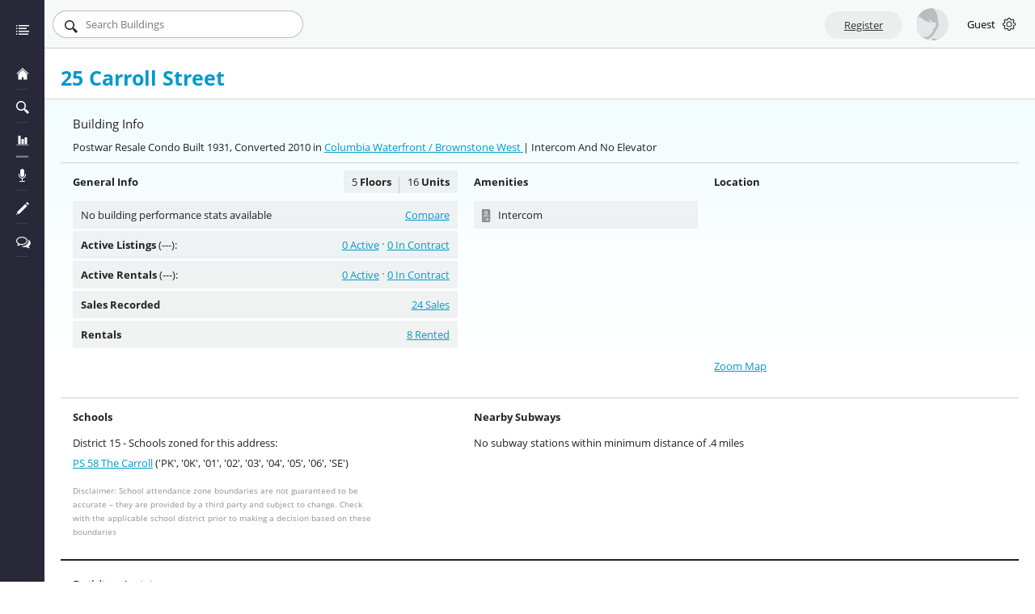

--- FILE ---
content_type: text/html; charset=utf-8
request_url: https://www.urbandigs.com/building/25-carroll-street-brooklyn/
body_size: 20172
content:
<!DOCTYPE html>
<html lang="en" dir="ltr">

<head>
    <meta charset="utf-8">
<meta http-equiv="X-UA-Compatible" content="IE=edge">
<meta name="viewport" content="width=device-width, shrink-to-fit=no, initial-scale=1">


  
  
    
  
  <meta name="description" content="25 Carroll Street - Postwar Condo with 24 known sales &amp; 0 units for sale. Compare with similar buildings in Columbia Waterfront">
  <title>Apartments For Sale at 25 Carroll Street</title>



<meta name="twitter:card" content="summary">
<meta name="twitter:description" content="UrbanDigs - Find Listings. Find Comps. Find Past Sales. Find Market Insights.">
<meta name="twitter:title" content="UrbanDigs">
<meta name="twitter:image" content="https://www.urbandigs.com/static/img/bg-image.jpg">
<meta name="twitter:site" content="@urbandigs">

<meta name="og:title" content="UrbanDigs">

<script type="cf2c4889caf3bcab2c1e8d73-text/javascript">
  // set globals from py
  const BASE_URL = "https://www.urbandigs.com/";
  const API_URL = "https://api.urbandigs.com/";
  const PDF_SERVER = "https://www.urbandigs.com/";
  const SOCKET_URL = "api.urbandigs.com";
  const TESTING_ENV = false;
  const NBHOODS = ["All Upper Manhattan", "All Upper East Side", "Roosevelt Island", "All Upper West Side", "All Midtown", "All Downtown"];
  const MANHATTAN_NB = [["Fort George", "Inwood", "Hudson Heights", "Washington Heights", "Hamilton Heights", "Central Harlem", "East Harlem", "South Harlem", "Morningside Heights", "West Harlem \u0026 Manhattanville"], ["Upper East Side", "Carnegie Hill", "Yorkville", "Lenox Hill"], [], ["Upper West Side", "Manhattan Valley", "Lincoln Square"], ["Midtown Center", "Midtown South", "Hells Kitchen", "Chelsea", "Sutton Place", "Turtle Bay", "Murray Hill", "Hudson Yards", "Kips Bay", "Gramercy Park", "Flatiron", "NoMad", "Stuyvesant Town PCV"], ["East Village", "Greenwich Village", "West Village", "NoHo", "SoHo", "TriBeCa", "Lower East Side", "NoLita", "Little Italy", "Chinatown", "Financial District", "Civic Center", "Battery Park City", "Two Bridges", "South Street Seaport", "Hudson Square"]];
  const BROOKLYN_NBHOODS = ["Northern Brooklyn", "Brownstone West", "Brownstone East", "Central Brooklyn", "Eastern Brooklyn", "Southwestern Brooklyn", "Southern Brooklyn", "Southeastern Brooklyn"];
  const BROOKLYN_NB = [["Bushwick", "Williamsburg", "East Williamsburg", "Greenpoint"], ["Boerum Hill", "Brooklyn Heights", "Carroll Gardens", "Cobble Hill", "Columbia Waterfront", "Downtown Brooklyn", "Dumbo", "Red Hook", "Vinegar Hill"], ["Clinton Hill", "Fort Greene", "Gowanus", "Navy Yard", "Park Slope", "Prospect Heights", "South Slope", "Windsor Terrace", "Kensington"], ["Bedford Stuyvesant", "Crown Heights", "Flatbush", "East Flatbush", "Prospect Lefferts Gardens", "Ditmas Park"], ["Brownsville", "Cypress Hills", "City Line", "East New York", "New Lots", "Spring Creek", "Starrett City", "Canarsie"], ["Bath Beach", "Bay Ridge", "Bensonhurst", "Borough Park", "Dyker Heights", "Fort Hamilton", "Sunset Park"], ["Brighton Beach", "Coney Island", "Ditmas Park", "Gravesend", "Manhattan Beach", "Mapleton", "Sea Gate", "Sheepshead Bay", "Midwood"], ["Bergen Beach", "Flatlands", "Gerritsen Beach", "Marine Park", "Mill Basin"]];

  

  

  const XENFORO_URL = "https://www.urbandigs.com/forum/index.php?";
  const XENFORO_API_KEY = "uNZ6Ga6I4bSBv4mRTuybnrCI20NSDehh";
  const XENFORO_LATEST_FORUM_ID = 2;
  const XENFORO_TRENDING_FORUM_ID = 3;
    
  var CURRENT_USER = {
    clients: [],
    collaborators: [],
    activity_center_clients: [],
    other_emails: []
  }
  

  var is_seller_agent = "null";

  var CHART_RULES = {"MANHATTAN / NEW YORK": {"marketwide": {"all-proptypes": ["Supply", "Pending Sales", "Off Market", "Days On Market", "Legacy Market Pulse", "Market Pulse", "Liquidity Pace Chart", "Optimal Time To List", "Seasonality Wave", "Pricing Penalty", "Monthly Closed Sales", "Monthly Contract Activity", "Monthly New Supply", "Median Sale Price", "Average Sale Price", "Price Per Square Foot", "Median Listing Discount", "Sales To List Ratio", "Months Of Inventory", "Monthly Price Cuts", "Listing Success", "Discount To Dom", "Sales Over Asking Price", "Climate Index", "Net Inventory Trends"], "condo": ["Supply", "Pending Sales", "Off Market", "Days On Market", "Legacy Market Pulse", "Market Pulse", "Liquidity Pace Chart", "Optimal Time To List", "Seasonality Wave", "Pricing Penalty", "Monthly Closed Sales", "Monthly Contract Activity", "Monthly New Supply", "Median Sale Price", "Average Sale Price", "Price Per Square Foot", "Median Listing Discount", "Sales To List Ratio", "Months Of Inventory", "Monthly Price Cuts", "Listing Success", "Discount To Dom", "Sales Over Asking Price", "Climate Index", "Net Inventory Trends"], "coop": ["Supply", "Pending Sales", "Off Market", "Days On Market", "Legacy Market Pulse", "Market Pulse", "Liquidity Pace Chart", "Optimal Time To List", "Seasonality Wave", "Pricing Penalty", "Monthly Closed Sales", "Monthly Contract Activity", "Monthly New Supply", "Median Sale Price", "Average Sale Price", "Price Per Square Foot", "Median Listing Discount", "Sales To List Ratio", "Months Of Inventory", "Monthly Price Cuts", "Listing Success", "Discount To Dom", "Sales Over Asking Price", "Climate Index", "Net Inventory Trends"], "townhouse": ["Supply", "Pending Sales", "Off Market", "Days On Market", "Legacy Market Pulse", "Market Pulse", "Liquidity Pace Chart", "Optimal Time To List", "Seasonality Wave", "Pricing Penalty", "Monthly Closed Sales", "Monthly Contract Activity", "Monthly New Supply", "Median Sale Price", "Average Sale Price", "Price Per Square Foot", "Median Listing Discount", "Sales To List Ratio", "Months Of Inventory", "Monthly Price Cuts", "Listing Success", "Discount To Dom", "Sales Over Asking Price", "Climate Index", "Net Inventory Trends"]}, "resale": {"all-proptypes": ["Supply", "Pending Sales", "Off Market", "Days On Market", "Legacy Market Pulse", "Market Pulse", "Liquidity Pace Chart", "Optimal Time To List", "Seasonality Wave", "Pricing Penalty", "Monthly Closed Sales", "Monthly Contract Activity", "Monthly New Supply", "Median Sale Price", "Average Sale Price", "Price Per Square Foot", "Median Listing Discount", "Sales To List Ratio", "Months Of Inventory", "Monthly Price Cuts", "Listing Success", "Discount To Dom", "Sales Over Asking Price", "Climate Index", "Net Inventory Trends"], "condo": ["Supply", "Pending Sales", "Off Market", "Days On Market", "Legacy Market Pulse", "Market Pulse", "Liquidity Pace Chart", "Optimal Time To List", "Seasonality Wave", "Pricing Penalty", "Monthly Closed Sales", "Monthly Contract Activity", "Monthly New Supply", "Median Sale Price", "Average Sale Price", "Price Per Square Foot", "Median Listing Discount", "Sales To List Ratio", "Months Of Inventory", "Monthly Price Cuts", "Listing Success", "Discount To Dom", "Sales Over Asking Price", "Climate Index", "Net Inventory Trends"], "coop": ["Supply", "Pending Sales", "Off Market", "Days On Market", "Legacy Market Pulse", "Market Pulse", "Liquidity Pace Chart", "Optimal Time To List", "Seasonality Wave", "Pricing Penalty", "Monthly Closed Sales", "Monthly Contract Activity", "Monthly New Supply", "Median Sale Price", "Average Sale Price", "Price Per Square Foot", "Median Listing Discount", "Sales To List Ratio", "Months Of Inventory", "Monthly Price Cuts", "Listing Success", "Discount To Dom", "Sales Over Asking Price", "Climate Index", "Net Inventory Trends"], "townhouse": ["Supply", "Pending Sales", "Off Market", "Days On Market", "Legacy Market Pulse", "Market Pulse", "Liquidity Pace Chart", "Optimal Time To List", "Seasonality Wave", "Pricing Penalty", "Monthly Closed Sales", "Monthly Contract Activity", "Monthly New Supply", "Median Sale Price", "Average Sale Price", "Price Per Square Foot", "Median Listing Discount", "Sales To List Ratio", "Months Of Inventory", "Monthly Price Cuts", "Listing Success", "Discount To Dom", "Sales Over Asking Price", "Climate Index", "Net Inventory Trends"]}, "newdev": {"all-proptypes": ["Supply", "Pending Sales", "Off Market", "Legacy Market Pulse", "Market Pulse", "Liquidity Pace Chart", "Optimal Time To List", "Seasonality Wave", "Pricing Penalty", "Monthly Closed Sales", "Monthly Contract Activity", "Monthly New Supply", "Median Sale Price", "Average Sale Price", "Price Per Square Foot", "Months Of Inventory", "Monthly Price Cuts", "Listing Success", "Climate Index", "Net Inventory Trends"], "condo": ["Supply", "Pending Sales", "Off Market", "Legacy Market Pulse", "Market Pulse", "Liquidity Pace Chart", "Optimal Time To List", "Seasonality Wave", "Pricing Penalty", "Monthly Closed Sales", "Monthly Contract Activity", "Monthly New Supply", "Median Sale Price", "Average Sale Price", "Price Per Square Foot", "Months Of Inventory", "Monthly Price Cuts", "Listing Success", "Climate Index", "Net Inventory Trends"], "coop": ["Supply", "Pending Sales", "Off Market", "Legacy Market Pulse", "Market Pulse", "Liquidity Pace Chart", "Optimal Time To List", "Seasonality Wave", "Pricing Penalty", "Monthly Closed Sales", "Monthly Contract Activity", "Monthly New Supply", "Median Sale Price", "Average Sale Price", "Price Per Square Foot", "Months Of Inventory", "Monthly Price Cuts", "Listing Success", "Climate Index", "Net Inventory Trends"], "townhouse": ["Supply", "Pending Sales", "Off Market", "Legacy Market Pulse", "Market Pulse", "Liquidity Pace Chart", "Optimal Time To List", "Seasonality Wave", "Pricing Penalty", "Monthly Closed Sales", "Monthly Contract Activity", "Monthly New Supply", "Median Sale Price", "Average Sale Price", "Price Per Square Foot", "Months Of Inventory", "Monthly Price Cuts", "Listing Success", "Climate Index", "Net Inventory Trends"]}}, "BROOKLYN / KINGS": {"marketwide": {"all-proptypes": ["Supply", "Pending Sales", "Off Market", "Price Per Square Foot", "Median Sale Price", "Monthly Closed Sales", "Monthly New Supply", "Monthly Contract Activity", "Months Of Inventory", "Days On Market", "Market Pulse", "Median Listing Discount", "Net Inventory Trends", "Liquidity Pace Chart", "Monthly Price Cuts", "Listing Success", "Discount To Dom", "Pricing Penalty", "Sales Over Asking Price", "Climate Index", "Optimal Time To List"], "condo": ["Supply", "Pending Sales", "Off Market", "Price Per Square Foot", "Median Sale Price", "Monthly Closed Sales", "Monthly New Supply", "Monthly Contract Activity", "Months Of Inventory", "Days On Market", "Market Pulse", "Median Listing Discount", "Net Inventory Trends", "Liquidity Pace Chart", "Monthly Price Cuts", "Listing Success", "Discount To Dom", "Pricing Penalty", "Sales Over Asking Price", "Climate Index", "Optimal Time To List"], "coop": ["Supply", "Pending Sales", "Off Market", "Price Per Square Foot", "Median Sale Price", "Monthly Closed Sales", "Monthly New Supply", "Monthly Contract Activity", "Months Of Inventory", "Days On Market", "Market Pulse", "Median Listing Discount", "Net Inventory Trends", "Liquidity Pace Chart", "Monthly Price Cuts", "Listing Success", "Discount To Dom", "Pricing Penalty", "Sales Over Asking Price", "Climate Index", "Optimal Time To List"], "townhouse": ["Supply", "Pending Sales", "Off Market", "Price Per Square Foot", "Median Sale Price", "Monthly Closed Sales", "Monthly New Supply", "Monthly Contract Activity", "Months Of Inventory", "Days On Market", "Market Pulse", "Median Listing Discount", "Net Inventory Trends", "Liquidity Pace Chart", "Monthly Price Cuts", "Listing Success", "Discount To Dom", "Pricing Penalty", "Sales Over Asking Price", "Climate Index", "Optimal Time To List"]}, "resale": {"all-proptypes": ["Supply", "Pending Sales", "Off Market", "Price Per Square Foot", "Median Sale Price", "Monthly Closed Sales", "Monthly New Supply", "Monthly Contract Activity", "Months Of Inventory", "Days On Market", "Market Pulse", "Median Listing Discount", "Net Inventory Trends", "Liquidity Pace Chart", "Monthly Price Cuts", "Listing Success", "Discount To Dom", "Pricing Penalty", "Sales Over Asking Price", "Climate Index", "Optimal Time To List"], "condo": ["Supply", "Pending Sales", "Off Market", "Price Per Square Foot", "Median Sale Price", "Monthly Closed Sales", "Monthly New Supply", "Monthly Contract Activity", "Months Of Inventory", "Days On Market", "Market Pulse", "Median Listing Discount", "Net Inventory Trends", "Liquidity Pace Chart", "Monthly Price Cuts", "Listing Success", "Discount To Dom", "Pricing Penalty", "Sales Over Asking Price", "Climate Index", "Optimal Time To List"], "coop": ["Supply", "Pending Sales", "Off Market", "Price Per Square Foot", "Median Sale Price", "Monthly Closed Sales", "Monthly New Supply", "Monthly Contract Activity", "Months Of Inventory", "Days On Market", "Market Pulse", "Median Listing Discount", "Net Inventory Trends", "Liquidity Pace Chart", "Monthly Price Cuts", "Listing Success", "Discount To Dom", "Pricing Penalty", "Sales Over Asking Price", "Climate Index", "Optimal Time To List"], "townhouse": ["Supply", "Pending Sales", "Off Market", "Price Per Square Foot", "Median Sale Price", "Monthly Closed Sales", "Monthly New Supply", "Monthly Contract Activity", "Months Of Inventory", "Days On Market", "Market Pulse", "Median Listing Discount", "Net Inventory Trends", "Liquidity Pace Chart", "Monthly Price Cuts", "Listing Success", "Discount To Dom", "Pricing Penalty", "Sales Over Asking Price", "Climate Index", "Optimal Time To List"]}, "newdev": {"all-proptypes": ["Supply", "Pending Sales", "Off Market", "Legacy Market Pulse", "Market Pulse", "Liquidity Pace Chart", "Optimal Time To List", "Seasonality Wave", "Pricing Penalty", "Monthly Closed Sales", "Monthly Contract Activity", "Monthly New Supply", "Median Sale Price", "Average Sale Price", "Price Per Square Foot", "Months Of Inventory", "Monthly Price Cuts", "Listing Success", "Climate Index", "Net Inventory Trends"], "condo": ["Supply", "Pending Sales", "Off Market", "Legacy Market Pulse", "Market Pulse", "Liquidity Pace Chart", "Optimal Time To List", "Seasonality Wave", "Pricing Penalty", "Monthly Closed Sales", "Monthly Contract Activity", "Monthly New Supply", "Median Sale Price", "Average Sale Price", "Price Per Square Foot", "Months Of Inventory", "Monthly Price Cuts", "Listing Success", "Climate Index", "Net Inventory Trends"], "coop": ["Supply", "Pending Sales", "Off Market", "Legacy Market Pulse", "Market Pulse", "Liquidity Pace Chart", "Optimal Time To List", "Seasonality Wave", "Pricing Penalty", "Monthly Closed Sales", "Monthly Contract Activity", "Monthly New Supply", "Median Sale Price", "Average Sale Price", "Price Per Square Foot", "Months Of Inventory", "Monthly Price Cuts", "Listing Success", "Climate Index", "Net Inventory Trends"], "townhouse": ["Supply", "Pending Sales", "Off Market", "Legacy Market Pulse", "Market Pulse", "Liquidity Pace Chart", "Optimal Time To List", "Seasonality Wave", "Pricing Penalty", "Monthly Closed Sales", "Monthly Contract Activity", "Monthly New Supply", "Median Sale Price", "Average Sale Price", "Price Per Square Foot", "Months Of Inventory", "Monthly Price Cuts", "Listing Success", "Climate Index", "Net Inventory Trends"]}}};
  var SOTHEBYS_WHITELIST = ["Supply", "Pending Sales", "Off Market", "Monthly Closed Sales", "Monthly Contract Activity", "Monthly New Supply", "Median Sale Price", "Average Sale Price", "Price Per Square Foot"]
  var SYSTEM_ANNOUNCEMENT = ""

  
    
  

  var BOUNDARY_SAVED = false;
</script>



<!-- favicon -->
<link rel="shortcut icon" href="/static/img/favicon.ico">

<!-- styles -->

  <link rel="stylesheet" type="text/css" href="/static/dist/main.810295621ffbee8f.css">

<!-- ALL CSS is in dist/main.css (some page exceptions.. elliman_price) -->
<!-- <link rel="stylesheet" type="text/css" href="/static/fonts/font-awesome-4.7.0/css/font-awesome.min.css"> -->
<!-- <link href="https://fonts.googleapis.com/css?family=Open+Sans:400,600,700" rel="stylesheet"> -->
<!-- <link rel="stylesheet" type="text/css" href="/static/fonts/google_fonts/open_sans_400_600_700.css"> -->


  <link rel="stylesheet" type="text/css" href="/static/js/lib/videojs8/skins/nuevo/videojs.min.css">


<!-- HTML5 Shim and Respond.js IE8 support of HTML5 elements and media queries -->
<!-- WARNING: Respond.js doesn't work if you view the page via file:// -->
<!--[if lt IE 9]>
    <script src="https://oss.maxcdn.com/libs/html5shiv/3.7.0/html5shiv.js"></script>
    <script src="https://oss.maxcdn.com/libs/respond.js/1.4.2/respond.min.js"></script>
<![endif]-->

    

    <!-- New tag Manager -->
    <script type="cf2c4889caf3bcab2c1e8d73-text/javascript">(function(w,d,s,l,i){w[l]=w[l]||[];w[l].push({'gtm.start':
    new Date().getTime(),event:'gtm.js'});var f=d.getElementsByTagName(s)[0],
    j=d.createElement(s),dl=l!='dataLayer'?'&l='+l:'';j.async=true;j.src=
    'https://www.googletagmanager.com/gtm.js?id='+i+dl;f.parentNode.insertBefore(j,f);
    })(window,document,'script','dataLayer','GTM-PQ5MZ9FG');</script>
    <!-- End Google Tag Manager -->


    
    
      
    
  
    <link rel="canonical" href="https://www.urbandigs.com/building/25-carroll-street-brooklyn/">
    
   

    <script type="cf2c4889caf3bcab2c1e8d73-text/javascript">var gmapKey = 'AIzaSyBTPhCoAUW9qgeiU3YELy3HA_n-PNY7Ai8';</script>
</head>

<script src="/cdn-cgi/scripts/7d0fa10a/cloudflare-static/rocket-loader.min.js" data-cf-settings="cf2c4889caf3bcab2c1e8d73-|49"></script><body onload="check_ie()">
    <!-- Google Tag Manager (noscript) -->
    <noscript><iframe src="https://www.googletagmanager.com/ns.html?id=GTM-PQ5MZ9FG"
    height="0" width="0" style="display:none;visibility:hidden"></iframe></noscript>
    <!-- End Google Tag Manager (noscript) -->

      
    <noscript>
        <div class="alert alert-fixed alert-fixed-home alert-dismissible alert-success">
          We're sorry, but UrbanDigs.com doesn't work properly without JavaScript enabled. 
          <br/><br/>You need to enable JavaScript to run this website.
        </div>
    </noscript>

    <div id="ie-message-container" style="display: none;" class="alert">
      UrbanDigs is not supported on Internet Explorer / Edge browsers.      
      <br/><br/>Please switch to Chrome or Firefox for best experience.
    </div>

    <div id="wrapper" class="">
        <div id="sidebar-wrapper">
            <!-- Sidebar -->


    <ul class="sidebar-nav">
        <li class="sidebar-brand">
            <a href="/">
                Urbandigs.com
            </a>
            <span class="svg-holder brand-sidebar-toggle">
                <svg xmlns="http://www.w3.org/2000/svg" version="1.1" data-icon="collapse-left" width="16" height="16" data-container-transform="scale(1 1 ) rotate(0 8 8 ) translate(0 )" viewBox="0 0 16 16">
  <path d="M0 0v16h1v-16h-1zm12 0v16h4v-16h-4zm-6 5l-3 3 3 3v-2h4v-2h-4v-2z" />
</svg>
            </span>            
        </li>

        <li class="sidebar-brand sidebar-brand-placeholder">
            <a href="/">
                <span class="svg-holder">
                    <svg xmlns="http://www.w3.org/2000/svg" version="1.1" width="32" height="32" data-icon="list" data-container-transform="translate(0 4)" viewBox="0 0 32 32">
  <path d="M.5 0c-.276 0-.5.224-.5.5v2c0 .276.224.5.5.5h2c.276 0 .5-.224.5-.5v-2c0-.276-.224-.5-.5-.5h-2zm5.5 0v3h26v-3h-26zm-5.5 7c-.276 0-.5.224-.5.5v2c0 .276.224.5.5.5h2c.276 0 .5-.224.5-.5v-2c0-.276-.224-.5-.5-.5h-2zm5.5 0v3h20v-3h-20zm-5.5 7c-.276 0-.5.224-.5.5v2c0 .276.224.5.5.5h2c.276 0 .5-.224.5-.5v-2c0-.276-.224-.5-.5-.5h-2zm5.5 0v3h26v-3h-26zm-5.5 7c-.276 0-.5.224-.5.5v2c0 .276.224.5.5.5h2c.276 0 .5-.224.5-.5v-2c0-.276-.224-.5-.5-.5h-2zm5.5 0v3h24v-3h-24z"
  transform="translate(0 4)" />
</svg>
                </span>                
            </a>
        </li>        

        <li id="sidebar-item-home">
            <a href="/" data-toggle="tooltip" data-placement="right" data-container="body" title="Dashboard">
                <span class="svg-holder">
                    <svg xmlns="http://www.w3.org/2000/svg" version="1.1" width="32" height="32" data-icon="home" viewBox="0 0 32 32">
  <path d="M16 .188c-.132 0-.274.062-.375.156l-15.25 14.313c-.202.189-.151.344.125.344h2c.276 0 .672-.157.875-.344l12.25-11.313c.203-.187.547-.187.75 0l12.25 11.313c.203.187.599.344.875.344h2c.276 0 .326-.155.125-.344l-15.25-14.313c-.101-.095-.243-.156-.375-.156zm0 5c-.134 0-.273.063-.375.156l-5.125 4.656-5.125 4.656c-.204.186-.375.568-.375.844v13.5h9v-6h4v6h9v-13.5c0-.276-.171-.659-.375-.844l-5.125-4.656-5.125-4.656c-.102-.093-.241-.156-.375-.156z"
  />
</svg>
                </span>
                <span class="nav-label">Dashboard</span>
            </a>
        </li>
        

       

                

        <li id="sidebar-item-searches">
            <a class="links-to-react" href="/saved-searches/" rel="nofollow" data-toggle="tooltip" data-placement="right" data-container="body" title="Search Listings">
                <span class="svg-holder">
                    <svg xmlns="http://www.w3.org/2000/svg" version="1.1" width="32" height="32" data-icon="magnifying-glass" viewBox="0 0 32 32">
  <path d="M12 0c-6.61 0-12 5.39-12 12s5.39 12 12 12c2.741 0 5.257-.944 7.281-2.5l1.594 1.625-.531.531c-.195.195-.195.492 0 .688l7.313 7.313c.195.195.492.195.688 0l3.313-3.313c.195-.195.195-.492 0-.688l-7.313-7.313c-.195-.195-.492-.195-.688 0l-.625.625-1.594-1.594c1.597-2.039 2.563-4.594 2.563-7.375 0-6.61-5.39-12-12-12zm0 3c4.988 0 9 4.012 9 9s-4.012 9-9 9-9-4.012-9-9 4.012-9 9-9z"
  />
</svg>
                </span>
                <span class="nav-label">Search Listings</span>
                <span class="label label-warning">27</span>
            </a>
        </li>
        

        <li id="sidebar-item-charts" class="">
            <a href="/marketwide-charts/" data-toggle="tooltip" data-placement="right" data-container="body" title="Chart Room">
                <span class="svg-holder">
                    <svg xmlns="http://www.w3.org/2000/svg" version="1.1" data-icon="vertical-align-bottom" width="32" height="32" data-container-transform="scale(1 1 ) translate(0 4 )" viewBox="0 0 32 32">
  <path d="M5.5 0c-.3 0-.5.2-.5.5v20c0 .3.2.5.5.5h5c.3 0 .5-.2.5-.5v-20c0-.3-.2-.5-.5-.5h-5zm16 4c-.3 0-.5.2-.5.5v16c0 .3.2.5.5.5h5c.3 0 .5-.2.5-.5v-16c0-.3-.2-.5-.5-.5h-5zm-8 4c-.3 0-.5.2-.5.5v12c0 .3.2.5.5.5h5c.3 0 .5-.2.5-.5v-12c0-.3-.2-.5-.5-.5h-5zm-13.5 14v1h32v-1h-32z"
  transform="translate(0 4)" />
</svg>
                </span>
                <span class="nav-label">Chart Room</span>
            </a>
        </li>
        



    <!--      -->


        <li id="sidebar-item-talking" class="separator_border">
            <a href="http://www.talkingmanhattan.com/" target="_blank" data-toggle="tooltip" data-placement="right" data-container="body" title="Talking Manhattan">
                <span class="svg-holder">
                    <svg xmlns="http://www.w3.org/2000/svg" version="1.1" width="16" height="16" data-icon="microphone" data-container-transform="translate(3)" viewBox="0 0 16 16">
  <path d="M4.5 0c-1.381 0-2.5 1.119-2.5 2.5v5c0 1.381 1.119 2.5 2.5 2.5s2.5-1.119 2.5-2.5v-5c0-1.381-1.119-2.5-2.5-2.5zm-4.125 6.188a.5.5 0 0 0-.375.5v.813c0 2.308 1.758 4.184 4 4.438v3.063h-2c-.552 0-1 .448-1 1h7c0-.552-.448-1-1-1h-2v-3.063c2.242-.253 4-2.13 4-4.438v-.813a.5.5 0 1 0-1 0v.813c0 1.939-1.561 3.5-3.5 3.5s-3.5-1.561-3.5-3.5v-.813a.5.5 0 0 0-.563-.5.5.5 0 0 0-.063 0z"
  transform="translate(3)" />
</svg>
                </span>
                <span class="nav-label">Talking Manhattan</span>
            </a>
        </li>

        <li id="sidebar-item-blog" class="">
            <a href="https://www.urbandigs.com/blog/" target="_blank" data-toggle="tooltip" data-placement="right" data-container="body" title="Our Blog">
                <span class="svg-holder">
                    <svg xmlns="http://www.w3.org/2000/svg" version="1.1" width="32" height="32" data-icon="pencil" viewBox="0 0 32 32">
  <path d="M27 .219c-.128 0-.246.027-.344.125l-2.656 2.656 5 5 2.656-2.656c.195-.195.195-.492 0-.688l-4.313-4.313c-.098-.098-.216-.125-.344-.125zm-5 4.781l-19 19-1 3 3 3 3-1 19-19-5-5zm-21 24l-1 3 3-1-2-2z" />
</svg>
                </span>
                <span class="nav-label">Our Blog</span>
            </a>
        </li>

        <li id="sidebar-item-forum" class="">
            <a href="https://www.urbandigs.com/forum/index.php?forums/main-forum.2/" target="_blank" data-toggle="tooltip" data-placement="right" data-container="body" title="Our Forum">
                <span class="svg-holder">
                    <i class="fa fa-comments-o" aria-hidden="true"></i>
                </span>
                <span class="nav-label">Our Forum</span>
            </a>
        </li>        


         

        

        
                

        <li id="sidebar-item-toggle" class="separator_border hidden">
            <a class="" href="#" rel="nofollow" data-toggle="tooltip" data-placement="right" data-container="body" title="Toggle Menu">
                <span class="svg-holder colapse">
                    <svg xmlns="http://www.w3.org/2000/svg" version="1.1" data-icon="collapse-left" width="16" height="16" data-container-transform="scale(1 1 ) rotate(0 8 8 ) translate(0 )" viewBox="0 0 16 16">
  <path d="M0 0v16h1v-16h-1zm12 0v16h4v-16h-4zm-6 5l-3 3 3 3v-2h4v-2h-4v-2z" />
</svg>
                </span>
                <span class="svg-holder expand">
                    <svg xmlns="http://www.w3.org/2000/svg" version="1.1" data-icon="expand-left" width="16" height="16" data-container-transform="scale(1 1 ) rotate(0 8 8 ) translate(0 )" viewBox="0 0 16 16">
  <path d="M0 0v16h1v-16h-1zm12 0v16h4v-16h-4zm-5 5v2h-4v2h4v2l3-3-3-3z" />
</svg>
                </span>
                <span class="nav-label">Toggle Menu</span>
            </a>
        </li>        
    </ul>

        </div>

        <div id="page-content-wrapper">
            <div id="site-header" class="">

  <div class="row">

      <button id="menu-toggle" type="button" class="navbar-toggle visible-xs visible-sm visible-md" >
        <span class="sr-only">Toggle navigation</span>
        <span class="icon-bar"></span>
        <span class="icon-bar"></span>
        <span class="icon-bar"></span>
      </button>


    

    <div id="site-header-search" class="">
      <form>
        <span class="svg-holder">
            <svg xmlns="http://www.w3.org/2000/svg" version="1.1" width="32" height="32" data-icon="magnifying-glass" viewBox="0 0 32 32">
  <path d="M12 0c-6.61 0-12 5.39-12 12s5.39 12 12 12c2.741 0 5.257-.944 7.281-2.5l1.594 1.625-.531.531c-.195.195-.195.492 0 .688l7.313 7.313c.195.195.492.195.688 0l3.313-3.313c.195-.195.195-.492 0-.688l-7.313-7.313c-.195-.195-.492-.195-.688 0l-.625.625-1.594-1.594c1.597-2.039 2.563-4.594 2.563-7.375 0-6.61-5.39-12-12-12zm0 3c4.988 0 9 4.012 9 9s-4.012 9-9 9-9-4.012-9-9 4.012-9 9-9z"
  />
</svg>
        </span>
        <input type="text" name="search" placeholder="Search">
      </form>
    </div>

    

    <div id="site-header-account" class="pull-right">

      

        <button data-toggle="modal" data-target="#registerModal" class="btn btn-default btn-register hidden-xs">Register</button>

        <div class="header-headshot account-links-trigger" style="background-image:url(/static/img_new/profile.jpg)"></div>
        <span class="header-username hidden-xs hidden-sm account-links-trigger">
          Guest
          <i class="glyphicon-chevron-down glyphicon"></i>
        </span>

        <ul class="account-links">
              <li class="svg-dollar">
                <a href="/pricing/">Pricing & Subscribe</a>
              </li>
              <li class="svg-logout">
                <a href="#loginModal" data-toggle="modal" data-target="#loginModal">Login</a>
              </li>
        </ul>

      

      
    </div>

    

    

    

  </div>

</div>

            
  


            
            <div class="alert alert-fixed hidden alert-dismissible alert-success">
              <button type="button" class="close">&nbsp;</button>
              <p></p>
            </div>

            <div id="page-content">
                












  <script type="cf2c4889caf3bcab2c1e8d73-text/javascript">
  var CURRENT_BUILDING = {
    bid: parseInt('1181952'),
    main_addr: '25 CARROLL STREET',
    subhood: 'Columbia Waterfront',
    proptype: 'CONDO',
    age: 'postwar',
    borough: 'BROOKLYN / KINGS',
    lat: '40.6836312',
    lon: '-74.0049023',
  };
  </script>

  
  
  
  
  <div class="page-header building-page">
    <div class="ud-container">
      <div class="row">
        <div class="col-xs-12">
          <div class="page-header-title">
            <h1>
               25 Carroll Street

              
            </h1>
                        
          </div>
        </div>
      </div>
    </div>
  </div>
  <section class="page-content building-page pt0">
    <div class="ud-container">
      <div id="building-info">
        <div class="border-bottom title-button-banner">
          <div class="row">
            <div class="col-xs-12 col-sm-7 col-md-8">
              <h4>Building Info</h4>
              <p>Postwar Resale Condo Built 1931, Converted 2010 in
              <a href="https://www.urbandigs.com/marketwide-charts/columbia-waterfront/condo/" target="_blank">Columbia Waterfront 
              
                    / Brownstone West
                 </a> 

            
              | Intercom  And No Elevator </p>
            
            </p>
            </div>

            
          </div>
        </div>      

        <div class="row infoGroup">
          <div class="col-xs-12 col-sm-6 col-md-5">
            <p class="title">
              General Info
              <span class="extra">
                <span>5<b> Floors</b></span><span>16<b> Units</b></span>
              </span>
            </p>
            <ul class="general_info">
              <li>
                
                  
                
                <span class="one-row-ellipsis" data-toggle="tooltip" data-placement="top" title="No building performance stats available">
                  No building performance stats available
                </span>
                <span class="right"><a href="#" id="compare-link">Compare</a></span>
              </li>
              <li>
                

                

                <span class="one-row-ellipsis half-size" data-toggle="tooltip" data-placement="top" title="Active Listings (---)">
                  <b>Active Listings</b> (---): 
                </span>

                <span class="right" id="sales-in-contract"><a href="/in-contract-brooklyn-kings/?buildings_list=25 CARROLL STREET" target="_blank">0 In Contract</a></span>
                <span class="dot-spacer"></span> 
                <span class="right" id="sales-active"><a href="/for-sale-brooklyn-kings/?buildings_list=25 CARROLL STREET" target="_blank">0 Active</a></span>
              </li>
              <li>
                

                

                <span class="one-row-ellipsis half-size" data-toggle="tooltip" data-placement="top" title="Active Rentals (---)">
                  <b>Active Rentals</b> (---): 
                </span>

                <span class="right" id="sales-in-contract"><a href="/lease-signed-brooklyn-kings/?buildings_list=25 CARROLL STREET&type=rental&updated_within=6 months" target="_blank">0 In Contract</a></span>
                <span class="dot-spacer"></span> 
                <span class="right" id="sales-active"><a href="/for-rent-brooklyn-kings/?buildings_list=25 CARROLL STREET&type=rental&updated_within=6 months" target="_blank">0 Active</a></span>
              </li>              
              <li>
                <span class="one-row-ellipsis" data-toggle="tooltip" data-placement="top" title="Sales Recorded">
                  <b>Sales Recorded</b>
                </span>
                <span class="right"><a href="/sold-brooklyn-kings/?buildings_list=25 CARROLL STREET&start_date=50 years" target="_blank">24 Sales</a></span>
              </li>
              <li>
                <span class="one-row-ellipsis" data-toggle="tooltip" data-placement="top" title="Sales Recorded">
                  <b>Rentals</b>
                </span>
                <span class="right"><a href="/rented-brooklyn-kings/?buildings_list=25 CARROLL STREET&type=rental&start_date=10 years" target="_blank">8 Rented</a></span>
              </li>              
            </ul>
          </div>
          <div class="col-xs-12 col-sm-6 col-md-3">
            <p class="title">Amenities</p>
            <div id="amenities-holder">              
              
                
                
                <ul class="ul1">
                
                  <li class="fixed">
                    <i class="fa intercom-icon text-gray" data-toggle="tooltip" data-placement="top" title="Intercom"></i>
                    Intercom
                  </li>
                                    
                
                </ul>

                
              
            </div>            
          </div>
          <div class="col-xs-12 col-md-4">
            <p class="title">Location</p>

            

            
              
            

            <div class="map-holder" id="popup" style="background-image:url(https://maps.googleapis.com/maps/api/staticmap?center=40.6836312,-74.0049023&zoom=15&size=992x375&maptype=roadmap&markers=color:red|40.6836312,-74.0049023&key=AIzaSyBTPhCoAUW9qgeiU3YELy3HA_n-PNY7Ai8)">
              
            </div>
            <a class="extra-action" id="building_zoom_map" href="https://maps.googleapis.com/maps/api/staticmap?center=40.6836312,-74.0049023&zoom=16&size=800x800&maptype=roadmap&markers=color:red|40.6836312,-74.0049023&key=AIzaSyBTPhCoAUW9qgeiU3YELy3HA_n-PNY7Ai8" data-lightbox="building-photos">Zoom Map</a>

            <div id="building-interactiv-map"></div>
          </div>
        </div>
        
        <div class="border-bottom spacer"></div>

        <div class="row infoGroup">
          <div class="col-xs-12 col-md-5">
            <p class="title">Schools</p>
            
              
              <p>District 15 - Schools zoned for this address:</p>
              <ul class="no-style">
              
                
                  
                    <li><a href="https://maps.googleapis.com/maps/api/staticmap?center=40.680379,-73.995486&zoom=16&size=800x800&maptype=roadmap&markers=color:red|40.680379,-73.995486&key=AIzaSyBTPhCoAUW9qgeiU3YELy3HA_n-PNY7Ai8" data-lightbox="school-map">PS 58 The Carroll</a> (&#39;PK&#39;, &#39;0K&#39;, &#39;01&#39;, &#39;02&#39;, &#39;03&#39;, &#39;04&#39;, &#39;05&#39;, &#39;06&#39;, &#39;SE&#39;)</li>            
                  
              
                
                  
              
              </ul>

            
            <p class="disclaimer">Disclaimer: School attendance zone boundaries are not guaranteed to be accurate – they are provided by a third party and subject to change. Check with the applicable school district prior to making a decision based on these boundaries</p>
          </div>
          <div class="col-xs-12 col-md-7" id='subways-section'>
            <p class="title">Nearby Subways</p>
            
            <p>No subway stations within minimum distance of .4 miles</p>
            
          </div>
      </div>
    </div>


    <section id="building-activity">
      <div class="dark-bt title-button-banner">
        <h4>Building Activity</h4>
      </div>

      <h4 class="border-bottom subtitle">For Sale</h4>

      <div class="row" id="for-sale-container">
        <div class="col-xs-12 col-md-12">
          <ul class="nav nav-tabs">
            <li role="presentation" class="active"><a data-toggle="tab" role="tab" href="#active">For Sale (0)</a></li>
            <li role="presentation"><a data-toggle="tab" role="tab" href="#sold">Sold (24)</a></li>
            <li role="presentation"><a data-toggle="tab" role="tab" href="#off-mkt">Off-Market (1)</a></li>
            <li role="presentation"><a data-toggle="tab" role="tab" href="#all-listings">All (18)</a></li>
          </ul>

          <div id="buildingActivity" class="tab-content">
            <!-- begin active tab -->
            <div role="tabpanel" class="tab-pane fade table-responsive in active" id="active">              
              <div class="table-filters clearfix min-width-600">
                <span class="text-gray pull-left">Filter the Listings to display</span>
                <button class="btn btn-success btn-wide pull-right">Clear filter</button>
                <div class="bar-separator pull-right" style="margin-left: 0"></div>
                <input class="form-control unit-filter pull-right" type="text" placeholder="#" name="">
                <span class="text-gray pull-right">Filter by Unit </span>
                <div class="bar-separator pull-right"></div>
              </div>
              <table class="table  min-width-600">
                <thead>
                  <tr>
                    <th width="28%">Unit</th>
                    <th width="14%" class="text-right">Ask Price</th>
                    <th width="14%" class="text-right">Beds</th>
                    <th width="14%" class="text-right">Baths</th>
                    <th width="14%" class="text-right">Days on Mkt</th>
                    <th width="15%" style="padding-right: 25px;" class="text-right">
                      Size
                      <input type="hidden" value="" class="sort_column_direction"/>
                    </th>
                  </tr>
                </thead>
                <tbody>
                  <tr>
                    <td colspan="6">
                      
                      <div class="innertb border-bottom empty ">
                        
                        <div class="text-gray">
                          <p>CURRENTLY NO ACTIVE LISTINGS</p>
                        </div>
                        
                      </div>
                      <hr/>
                    </td>
                  </tr>
                </tbody>
              </table>
            </div> 
            <!-- end active tab -->

            <!-- begin sales tab -->
            <div role="tabpanel" class="tab-pane fade table-responsive" id="sold">              
              <div class="table-filters clearfix min-width-800">
                <span class="text-gray pull-left">Filter the Listings to display</span>
                <button class="btn btn-success btn-wide pull-right">Clear filter</button>
                <div class="bar-separator pull-right" style="margin-left: 0"></div>
                <input class="form-control unit-filter pull-right" type="text" placeholder="#" name="">
                <span class="text-gray pull-right">Filter by Unit </span>
                <div class="bar-separator pull-right"></div>
              </div>              
              <table class="table with-scroll min-width-800">
                <thead>
                  <tr>                  
                    <th>Unit</th>
                    <th class="text-right" style="width: 115px">Saledate</th>
                    <th width="10%" class="text-right">Orig Ask</th>
                    <th width="10%" class="text-right">Sale Price</th>
                    <th width="10%" class="text-right">Sale PPSF</th>                    
                    <th width="10%" class="text-right">Beds</th>
                    <th width="15%" class="text-right">Baths</th>                  
                    <th width="10%" class="text-right hidden-xs">Days on Mkt</th>
                    <th width="12%" class="text-right">
                      Size
                      <input type="hidden" value="" class="sort_column_direction"/>
                    </th>
                  </tr>
                </thead>
                <tbody>
                  <tr>
                    <td colspan="9">                    
                    
                      <div class="innertb border-bottom  ">
                        
                        <table class="table inner border-bottom">
                          <tbody>
                            
                              
                              <tr>
                                <td>
                                  <p><strong><a href="3d/sale-listing/" class="no-underline" target="_blank">3D</a></strong></p>
                                </td>
                                <td class="text-right highlight-sale-date" style="width: 115px">
                                  Oct 13, 2022
                                </td>                                
                                <td width="10%" class="text-right highlight-ask font-normal">No Listing</td>
                                <td width="10%" class="text-right highlight-sold">$1,025,000</td>
                                <td width="10%" class="text-right">$1,179</td>
                                <td width="10%" class="text-right">1 bed</td>
                                
                                  <td width="15%" class="text-right">1 bath  </td>
                                
                                <td width="10%" class="text-right hidden-xs">-</td>
                                <td width="11%" class="text-right pr10">869 sft</td>
                              </tr>
                            
                              
                              <tr>
                                <td>
                                  <p><strong><a href="2a/sale-listing/" class="no-underline" target="_blank">2A</a></strong></p>
                                </td>
                                <td class="text-right highlight-sale-date" style="width: 115px">
                                  Sep 29, 2022
                                </td>                                
                                <td width="10%" class="text-right highlight-ask ">$1,099,000</td>
                                <td width="10%" class="text-right highlight-sold">$1,050,000</td>
                                <td width="10%" class="text-right">$0</td>
                                <td width="10%" class="text-right">2 beds</td>
                                
                                  <td width="15%" class="text-right">1 bath  </td>
                                
                                <td width="10%" class="text-right hidden-xs">85</td>
                                <td width="11%" class="text-right pr10">0 sft</td>
                              </tr>
                            
                              
                              <tr>
                                <td>
                                  <p><strong><a href="3c/sale-listing/" class="no-underline" target="_blank">3C</a></strong></p>
                                </td>
                                <td class="text-right highlight-sale-date" style="width: 115px">
                                  Jul 28, 2022
                                </td>                                
                                <td width="10%" class="text-right highlight-ask font-normal">No Listing</td>
                                <td width="10%" class="text-right highlight-sold">$1,400,000</td>
                                <td width="10%" class="text-right">$1,144</td>
                                <td width="10%" class="text-right">3 beds</td>
                                
                                  <td width="15%" class="text-right">2 baths  </td>
                                
                                <td width="10%" class="text-right hidden-xs">-</td>
                                <td width="11%" class="text-right pr10">1223 sft</td>
                              </tr>
                            
                              
                              <tr>
                                <td>
                                  <p><strong><a href="4a/sale-listing/" class="no-underline" target="_blank">4A</a></strong></p>
                                </td>
                                <td class="text-right highlight-sale-date" style="width: 115px">
                                  Jan 05, 2022
                                </td>                                
                                <td width="10%" class="text-right highlight-ask ">$975,000</td>
                                <td width="10%" class="text-right highlight-sold">$1,065,000</td>
                                <td width="10%" class="text-right">$0</td>
                                <td width="10%" class="text-right">2 beds</td>
                                
                                  <td width="15%" class="text-right">1 bath  </td>
                                
                                <td width="10%" class="text-right hidden-xs">25</td>
                                <td width="11%" class="text-right pr10">0 sft</td>
                              </tr>
                            
                              
                              <tr>
                                <td>
                                  <p><strong><a href="5a/sale-listing/" class="no-underline" target="_blank">5A</a></strong></p>
                                </td>
                                <td class="text-right highlight-sale-date" style="width: 115px">
                                  Dec 21, 2020
                                </td>                                
                                <td width="10%" class="text-right highlight-ask ">$1,225,000</td>
                                <td width="10%" class="text-right highlight-sold">$1,150,000</td>
                                <td width="10%" class="text-right">$1,190</td>
                                <td width="10%" class="text-right">2 beds</td>
                                
                                  <td width="15%" class="text-right">1 bath  </td>
                                
                                <td width="10%" class="text-right hidden-xs">91</td>
                                <td width="11%" class="text-right pr10">966 sft</td>
                              </tr>
                            
                              
                              <tr>
                                <td>
                                  <p><strong><a href="5b/sale-listing/" class="no-underline" target="_blank">5B</a></strong></p>
                                </td>
                                <td class="text-right highlight-sale-date" style="width: 115px">
                                  Jun 27, 2018
                                </td>                                
                                <td width="10%" class="text-right highlight-ask ">$1,795,000</td>
                                <td width="10%" class="text-right highlight-sold">$1,750,000</td>
                                <td width="10%" class="text-right">$1,270</td>
                                <td width="10%" class="text-right">2 beds</td>
                                
                                  <td width="15%" class="text-right">2 baths  </td>
                                
                                <td width="10%" class="text-right hidden-xs">100</td>
                                <td width="11%" class="text-right pr10">1377 sft</td>
                              </tr>
                            
                              
                              <tr>
                                <td>
                                  <p><strong><a href="1c/sale-listing/" class="no-underline" target="_blank">1C</a></strong></p>
                                </td>
                                <td class="text-right highlight-sale-date" style="width: 115px">
                                  Jan 24, 2017
                                </td>                                
                                <td width="10%" class="text-right highlight-ask ">$1,299,000</td>
                                <td width="10%" class="text-right highlight-sold">$1,265,000</td>
                                <td width="10%" class="text-right">$1,132</td>
                                <td width="10%" class="text-right">1 bed</td>
                                
                                  <td width="15%" class="text-right">1 bath  </td>
                                
                                <td width="10%" class="text-right hidden-xs">31</td>
                                <td width="11%" class="text-right pr10">1117 sft</td>
                              </tr>
                            
                              
                              <tr>
                                <td>
                                  <p><strong><a href="4a/sale-listing/" class="no-underline" target="_blank">4A</a></strong></p>
                                </td>
                                <td class="text-right highlight-sale-date" style="width: 115px">
                                  Jun 29, 2016
                                </td>                                
                                <td width="10%" class="text-right highlight-ask ">$865,000</td>
                                <td width="10%" class="text-right highlight-sold">$850,000</td>
                                <td width="10%" class="text-right">$0</td>
                                <td width="10%" class="text-right">2 beds</td>
                                
                                  <td width="15%" class="text-right">1 bath  </td>
                                
                                <td width="10%" class="text-right hidden-xs">32</td>
                                <td width="11%" class="text-right pr10">0 sft</td>
                              </tr>
                            
                              
                              <tr>
                                <td>
                                  <p><strong><a href="3d/sale-listing/" class="no-underline" target="_blank">3D</a></strong></p>
                                </td>
                                <td class="text-right highlight-sale-date" style="width: 115px">
                                  Oct 19, 2011
                                </td>                                
                                <td width="10%" class="text-right highlight-ask ">$525,000</td>
                                <td width="10%" class="text-right highlight-sold">$1,442,350</td>
                                <td width="10%" class="text-right">$1,659</td>
                                <td width="10%" class="text-right">1 bed</td>
                                
                                  <td width="15%" class="text-right">1 bath  </td>
                                
                                <td width="10%" class="text-right hidden-xs">4</td>
                                <td width="11%" class="text-right pr10">869 sft</td>
                              </tr>
                            
                              
                              <tr>
                                <td>
                                  <p><strong><a href="3c/sale-listing/" class="no-underline" target="_blank">3C</a></strong></p>
                                </td>
                                <td class="text-right highlight-sale-date" style="width: 115px">
                                  Oct 19, 2011
                                </td>                                
                                <td width="10%" class="text-right highlight-ask ">$825,000</td>
                                <td width="10%" class="text-right highlight-sold">$1,442,350</td>
                                <td width="10%" class="text-right">$1,179</td>
                                <td width="10%" class="text-right">3 beds</td>
                                
                                  <td width="15%" class="text-right">2 baths  </td>
                                
                                <td width="10%" class="text-right hidden-xs">15</td>
                                <td width="11%" class="text-right pr10">1223 sft</td>
                              </tr>
                            
                              
                              <tr>
                                <td>
                                  <p><strong><a href="1a/sale-listing/" class="no-underline" target="_blank">1A</a></strong></p>
                                </td>
                                <td class="text-right highlight-sale-date" style="width: 115px">
                                  Sep 23, 2011
                                </td>                                
                                <td width="10%" class="text-right highlight-ask ">$549,000</td>
                                <td width="10%" class="text-right highlight-sold">$609,931</td>
                                <td width="10%" class="text-right">$452</td>
                                <td width="10%" class="text-right">Studio</td>
                                
                                  <td width="15%" class="text-right">1 bath  </td>
                                
                                <td width="10%" class="text-right hidden-xs">119</td>
                                <td width="11%" class="text-right pr10">1348 sft</td>
                              </tr>
                            
                              
                              <tr>
                                <td>
                                  <p><strong><a href="2c/sale-listing/" class="no-underline" target="_blank">2C</a></strong></p>
                                </td>
                                <td class="text-right highlight-sale-date" style="width: 115px">
                                  Sep 23, 2011
                                </td>                                
                                <td width="10%" class="text-right highlight-ask ">$749,000</td>
                                <td width="10%" class="text-right highlight-sold">$1,198,000</td>
                                <td width="10%" class="text-right">$979</td>
                                <td width="10%" class="text-right">3 beds</td>
                                
                                  <td width="15%" class="text-right">2 baths  </td>
                                
                                <td width="10%" class="text-right hidden-xs">21</td>
                                <td width="11%" class="text-right pr10">1223 sft</td>
                              </tr>
                            
                              
                              <tr>
                                <td>
                                  <p><strong><a href="4c/sale-listing/" class="no-underline" target="_blank">4C</a></strong></p>
                                </td>
                                <td class="text-right highlight-sale-date" style="width: 115px">
                                  Sep 23, 2011
                                </td>                                
                                <td width="10%" class="text-right highlight-ask ">$1,249,000</td>
                                <td width="10%" class="text-right highlight-sold">$1,195,000</td>
                                <td width="10%" class="text-right">$659</td>
                                <td width="10%" class="text-right">3 beds</td>
                                
                                  <td width="15%" class="text-right">2 baths  </td>
                                
                                <td width="10%" class="text-right hidden-xs">1</td>
                                <td width="11%" class="text-right pr10">1812 sft</td>
                              </tr>
                            
                              
                              <tr>
                                <td>
                                  <p><strong><a href="4a/sale-listing/" class="no-underline" target="_blank">4A</a></strong></p>
                                </td>
                                <td class="text-right highlight-sale-date" style="width: 115px">
                                  Sep 22, 2011
                                </td>                                
                                <td width="10%" class="text-right highlight-ask ">$599,000</td>
                                <td width="10%" class="text-right highlight-sold">$609,931</td>
                                <td width="10%" class="text-right">$0</td>
                                <td width="10%" class="text-right">2 beds</td>
                                
                                  <td width="15%" class="text-right">1 bath  </td>
                                
                                <td width="10%" class="text-right hidden-xs">9</td>
                                <td width="11%" class="text-right pr10">0 sft</td>
                              </tr>
                            
                              
                              <tr>
                                <td>
                                  <p><strong><a href="1c/sale-listing/" class="no-underline" target="_blank">1C</a></strong></p>
                                </td>
                                <td class="text-right highlight-sale-date" style="width: 115px">
                                  Sep 14, 2011
                                </td>                                
                                <td width="10%" class="text-right highlight-ask ">$525,000</td>
                                <td width="10%" class="text-right highlight-sold">$499,000</td>
                                <td width="10%" class="text-right">$446</td>
                                <td width="10%" class="text-right">1 bed</td>
                                
                                  <td width="15%" class="text-right">1 bath  </td>
                                
                                <td width="10%" class="text-right hidden-xs">119</td>
                                <td width="11%" class="text-right pr10">1117 sft</td>
                              </tr>
                            
                              
                              <tr>
                                <td>
                                  <p><strong><a href="5c/sale-listing/" class="no-underline" target="_blank">5C</a></strong></p>
                                </td>
                                <td class="text-right highlight-sale-date" style="width: 115px">
                                  Sep 13, 2011
                                </td>                                
                                <td width="10%" class="text-right highlight-ask font-normal">No Listing</td>
                                <td width="10%" class="text-right highlight-sold">$1,475,444</td>
                                <td width="10%" class="text-right">$742</td>
                                <td width="10%" class="text-right">2 beds</td>
                                
                                  <td width="15%" class="text-right">2 baths  </td>
                                
                                <td width="10%" class="text-right hidden-xs">-</td>
                                <td width="11%" class="text-right pr10">1987 sft</td>
                              </tr>
                            
                              
                              <tr>
                                <td>
                                  <p><strong><a href="2b/sale-listing/" class="no-underline" target="_blank">2B</a></strong></p>
                                </td>
                                <td class="text-right highlight-sale-date" style="width: 115px">
                                  Sep 08, 2011
                                </td>                                
                                <td width="10%" class="text-right highlight-ask ">$589,000</td>
                                <td width="10%" class="text-right highlight-sold">$599,749</td>
                                <td width="10%" class="text-right">$591</td>
                                <td width="10%" class="text-right">2 beds</td>
                                
                                  <td width="15%" class="text-right">2 baths  </td>
                                
                                <td width="10%" class="text-right hidden-xs">1</td>
                                <td width="11%" class="text-right pr10">1014 sft</td>
                              </tr>
                            
                              
                              <tr>
                                <td>
                                  <p><strong><a href="2a/sale-listing/" class="no-underline" target="_blank">2A</a></strong></p>
                                </td>
                                <td class="text-right highlight-sale-date" style="width: 115px">
                                  Sep 07, 2011
                                </td>                                
                                <td width="10%" class="text-right highlight-ask ">$499,000</td>
                                <td width="10%" class="text-right highlight-sold">$505,986</td>
                                <td width="10%" class="text-right">$0</td>
                                <td width="10%" class="text-right">2 beds</td>
                                
                                  <td width="15%" class="text-right">1 bath  </td>
                                
                                <td width="10%" class="text-right hidden-xs">15</td>
                                <td width="11%" class="text-right pr10">0 sft</td>
                              </tr>
                            
                              
                              <tr>
                                <td>
                                  <p><strong><a href="4b/sale-listing/" class="no-underline" target="_blank">4B</a></strong></p>
                                </td>
                                <td class="text-right highlight-sale-date" style="width: 115px">
                                  Sep 07, 2011
                                </td>                                
                                <td width="10%" class="text-right highlight-ask ">$849,000</td>
                                <td width="10%" class="text-right highlight-sold">$849,000</td>
                                <td width="10%" class="text-right">$649</td>
                                <td width="10%" class="text-right">3 beds</td>
                                
                                  <td width="15%" class="text-right">2 baths  </td>
                                
                                <td width="10%" class="text-right hidden-xs">1</td>
                                <td width="11%" class="text-right pr10">1307 sft</td>
                              </tr>
                            
                              
                              <tr>
                                <td>
                                  <p><strong><a href="5a/sale-listing/" class="no-underline" target="_blank">5A</a></strong></p>
                                </td>
                                <td class="text-right highlight-sale-date" style="width: 115px">
                                  Sep 02, 2011
                                </td>                                
                                <td width="10%" class="text-right highlight-ask ">$699,000</td>
                                <td width="10%" class="text-right highlight-sold">$762,669</td>
                                <td width="10%" class="text-right">$789</td>
                                <td width="10%" class="text-right">2 beds</td>
                                
                                  <td width="15%" class="text-right">1 bath  </td>
                                
                                <td width="10%" class="text-right hidden-xs">14</td>
                                <td width="11%" class="text-right pr10">966 sft</td>
                              </tr>
                            
                              
                              <tr>
                                <td>
                                  <p><strong><a href="2d/sale-listing/" class="no-underline" target="_blank">2D</a></strong></p>
                                </td>
                                <td class="text-right highlight-sale-date" style="width: 115px">
                                  Sep 02, 2011
                                </td>                                
                                <td width="10%" class="text-right highlight-ask ">$475,000</td>
                                <td width="10%" class="text-right highlight-sold">$481,650</td>
                                <td width="10%" class="text-right">$554</td>
                                <td width="10%" class="text-right">Studio</td>
                                
                                  <td width="15%" class="text-right">1 bath  </td>
                                
                                <td width="10%" class="text-right hidden-xs">6</td>
                                <td width="11%" class="text-right pr10">869 sft</td>
                              </tr>
                            
                              
                              <tr>
                                <td>
                                  <p><strong><a href="3b/sale-listing/" class="no-underline" target="_blank">3B</a></strong></p>
                                </td>
                                <td class="text-right highlight-sale-date" style="width: 115px">
                                  Aug 31, 2011
                                </td>                                
                                <td width="10%" class="text-right highlight-ask ">$649,000</td>
                                <td width="10%" class="text-right highlight-sold">$660,844</td>
                                <td width="10%" class="text-right">$644</td>
                                <td width="10%" class="text-right">2 beds</td>
                                
                                  <td width="15%" class="text-right">2 baths  </td>
                                
                                <td width="10%" class="text-right hidden-xs">5</td>
                                <td width="11%" class="text-right pr10">1025 sft</td>
                              </tr>
                            
                              
                              <tr>
                                <td>
                                  <p><strong><a href="5b/sale-listing/" class="no-underline" target="_blank">5B</a></strong></p>
                                </td>
                                <td class="text-right highlight-sale-date" style="width: 115px">
                                  Aug 31, 2011
                                </td>                                
                                <td width="10%" class="text-right highlight-ask ">$999,000</td>
                                <td width="10%" class="text-right highlight-sold">$1,038,819</td>
                                <td width="10%" class="text-right">$754</td>
                                <td width="10%" class="text-right">2 beds</td>
                                
                                  <td width="15%" class="text-right">2 baths  </td>
                                
                                <td width="10%" class="text-right hidden-xs">1</td>
                                <td width="11%" class="text-right pr10">1377 sft</td>
                              </tr>
                            
                              
                              <tr>
                                <td>
                                  <p><strong><a href="3a/sale-listing/" class="no-underline" target="_blank">3A</a></strong></p>
                                </td>
                                <td class="text-right highlight-sale-date" style="width: 115px">
                                  Aug 31, 2011
                                </td>                                
                                <td width="10%" class="text-right highlight-ask ">$550,000</td>
                                <td width="10%" class="text-right highlight-sold">$560,037</td>
                                <td width="10%" class="text-right">$624</td>
                                <td width="10%" class="text-right">1 bed</td>
                                
                                  <td width="15%" class="text-right">1 bath  </td>
                                
                                <td width="10%" class="text-right hidden-xs">5</td>
                                <td width="11%" class="text-right pr10">897 sft</td>
                              </tr>
                            
                          </tbody>
                        </table>
                        
                      </div>
                      <hr>
                    </td>
                  </tr>
                </tbody>
              </table>
            </div>
            <!-- end sales tab -->

            <!-- begin off mkt tab -->
            <div role="tabpanel" class="tab-pane fade table-responsive" id="off-mkt">              
              <div class="table-filters clearfix min-width-800">
                <span class="text-gray pull-left">Filter the Listings to display</span>
                <button class="btn btn-success btn-wide pull-right">Clear filter</button>
                <div class="bar-separator pull-right" style="margin-left: 0"></div>
                <input class="form-control unit-filter pull-right" type="text" placeholder="#" name="">
                <span class="text-gray pull-right">Filter by Unit </span>
                <div class="bar-separator pull-right"></div>
              </div>              
              <table class="table  min-width-800">
                <thead>
                  <tr>                  
                    <th width="25%">Unit</th>
                    <th width="13%" class="text-right">Ask Price</th>
                    <th width="14%" class="text-right">Off Market Date</th>
                    <th width="11%" class="text-right">Beds</th>
                    <th width="11%" class="text-right">Baths</th>                  
                    <th width="11%" class="text-right hidden-xs">Days on Mkt</th>
                    <th width="15%" style="padding-right: 25px;" class="text-right">
                      Size
                      <input type="hidden" value="" class="sort_column_direction"/>
                    </th>
                  </tr>
                </thead>
                <tbody>
                  <tr>
                    <td colspan="7">
                    
                      <div class="innertb border-bottom  half-size">
                        
                        <table class="table inner border-bottom">
                          <tbody>
                            
                              
                              <tr>
                                <td width="27%">
                                  <p><strong><a href="2d/sale-listing/" class="no-underline" data-toggle="tooltip" data-placement="right" title="Listed by Millie Perry" target="_blank">2D</a></strong></p>
                                </td>
                                <td width="12%" class="text-right highlight-ask ">$475,000</td>
                                <td width="15%" class="text-right highlight-sale-date">
                                  Aug 22, 2015
                                </td>
                                <td width="11%" class="text-right">Studio</td>
                                
                                  <td width="14%" class="text-right">1 bath  </td>
                                
                                <td width="11%" class="text-right hidden-xs">-</td>
                                <td width="13%" class="text-right pr10">869 sft</td>
                              </tr>
                            
                          </tbody>
                        </table>
                        
                      </div>
                      <hr>
                    </td>
                  </tr>
                </tbody>
              </table>
            </div> 
            <!-- end off mkt tab -->

            <!-- begin all listings tab -->
            <div role="tabpanel" class="tab-pane fade table-responsive" id="all-listings">              
              <div class="table-filters clearfix min-width-600">
                <span class="text-gray pull-left">Filter the Listings to display</span>
                <button class="btn btn-success btn-wide pull-right">Clear filter</button>
                <div class="bar-separator pull-right" style="margin-left: 0"></div>
                <input class="form-control unit-filter pull-right" type="text" placeholder="#" name="">
                <span class="text-gray pull-right">Filter by Unit </span>
                <div class="bar-separator pull-right"></div>
              </div>
              <table class="table  min-width-600">
                <thead>
                  <tr>
                    <th width="28%">Unit</th>
                    <th width="14%" class="text-right">Beds</th>
                    <th width="14%" class="text-right">Baths</th>
                    <th width="15%" style="padding-right: 25px;" class="text-right">
                      Size
                      <input type="hidden" value="" class="sort_column_direction"/>
                    </th>
                  </tr>
                </thead>
                <tbody>
                  <tr>
                    <td colspan="6">
                      
                      <div class="innertb border-bottom  ">
                        
                        <table class="table inner nobt border-bottom">
                          <tbody>
                            
                              
                              <tr>
                                <td width="30%">
                                  <p><strong><a href="1a/sale-listing/" class="no-underline" data-toggle="tooltip" data-placement="right" title="Listed by " target="_blank">1A</a></strong></p>
                                </td>
                                <td width="14%" class="text-right">Studio</td>
                                
                                  <td width="14%" class="text-right">1 bath  </td>
                                



                                <td width="14%" class="text-right pr10">1348 sft</td>
                              </tr>
                            
                              
                              <tr>
                                <td width="30%">
                                  <p><strong><a href="1b/sale-listing/" class="no-underline" data-toggle="tooltip" data-placement="right" title="Listed by " target="_blank">1B</a></strong></p>
                                </td>
                                <td width="14%" class="text-right">Studio</td>
                                
                                  <td width="14%" class="text-right">1 bath  </td>
                                



                                <td width="14%" class="text-right pr10">1024 sft</td>
                              </tr>
                            
                              
                              <tr>
                                <td width="30%">
                                  <p><strong><a href="1c/sale-listing/" class="no-underline" data-toggle="tooltip" data-placement="right" title="Listed by " target="_blank">1C</a></strong></p>
                                </td>
                                <td width="14%" class="text-right">1 bed</td>
                                
                                  <td width="14%" class="text-right">1 bath  </td>
                                



                                <td width="14%" class="text-right pr10">1117 sft</td>
                              </tr>
                            
                              
                              <tr>
                                <td width="30%">
                                  <p><strong><a href="2a/sale-listing/" class="no-underline" data-toggle="tooltip" data-placement="right" title="Listed by " target="_blank">2A</a></strong></p>
                                </td>
                                <td width="14%" class="text-right">2 beds</td>
                                
                                  <td width="14%" class="text-right">1 bath  </td>
                                



                                <td width="14%" class="text-right pr10">0 sft</td>
                              </tr>
                            
                              
                              <tr>
                                <td width="30%">
                                  <p><strong><a href="2b/sale-listing/" class="no-underline" data-toggle="tooltip" data-placement="right" title="Listed by " target="_blank">2B</a></strong></p>
                                </td>
                                <td width="14%" class="text-right">2 beds</td>
                                
                                  <td width="14%" class="text-right">2 baths  </td>
                                



                                <td width="14%" class="text-right pr10">1014 sft</td>
                              </tr>
                            
                              
                              <tr>
                                <td width="30%">
                                  <p><strong><a href="2c/sale-listing/" class="no-underline" data-toggle="tooltip" data-placement="right" title="Listed by " target="_blank">2C</a></strong></p>
                                </td>
                                <td width="14%" class="text-right">3 beds</td>
                                
                                  <td width="14%" class="text-right">2 baths  </td>
                                



                                <td width="14%" class="text-right pr10">1223 sft</td>
                              </tr>
                            
                              
                              <tr>
                                <td width="30%">
                                  <p><strong><a href="2d/sale-listing/" class="no-underline" data-toggle="tooltip" data-placement="right" title="Listed by " target="_blank">2D</a></strong></p>
                                </td>
                                <td width="14%" class="text-right">Studio</td>
                                
                                  <td width="14%" class="text-right">1 bath  </td>
                                



                                <td width="14%" class="text-right pr10">869 sft</td>
                              </tr>
                            
                              
                              <tr>
                                <td width="30%">
                                  <p><strong><a href="3a/sale-listing/" class="no-underline" data-toggle="tooltip" data-placement="right" title="Listed by " target="_blank">3A</a></strong></p>
                                </td>
                                <td width="14%" class="text-right">1 bed</td>
                                
                                  <td width="14%" class="text-right">1 bath  </td>
                                



                                <td width="14%" class="text-right pr10">897 sft</td>
                              </tr>
                            
                              
                              <tr>
                                <td width="30%">
                                  <p><strong><a href="3b/sale-listing/" class="no-underline" data-toggle="tooltip" data-placement="right" title="Listed by " target="_blank">3B</a></strong></p>
                                </td>
                                <td width="14%" class="text-right">2 beds</td>
                                
                                  <td width="14%" class="text-right">2 baths  </td>
                                



                                <td width="14%" class="text-right pr10">1025 sft</td>
                              </tr>
                            
                              
                              <tr>
                                <td width="30%">
                                  <p><strong><a href="3c/sale-listing/" class="no-underline" data-toggle="tooltip" data-placement="right" title="Listed by " target="_blank">3C</a></strong></p>
                                </td>
                                <td width="14%" class="text-right">3 beds</td>
                                
                                  <td width="14%" class="text-right">2 baths  </td>
                                



                                <td width="14%" class="text-right pr10">1223 sft</td>
                              </tr>
                            
                              
                              <tr>
                                <td width="30%">
                                  <p><strong><a href="3cd/sale-listing/" class="no-underline" data-toggle="tooltip" data-placement="right" title="Listed by " target="_blank">3CD</a></strong></p>
                                </td>
                                <td width="14%" class="text-right">3 beds</td>
                                
                                  <td width="14%" class="text-right">3 baths  </td>
                                



                                <td width="14%" class="text-right pr10">2100 sft</td>
                              </tr>
                            
                              
                              <tr>
                                <td width="30%">
                                  <p><strong><a href="3d/sale-listing/" class="no-underline" data-toggle="tooltip" data-placement="right" title="Listed by " target="_blank">3D</a></strong></p>
                                </td>
                                <td width="14%" class="text-right">1 bed</td>
                                
                                  <td width="14%" class="text-right">1 bath  </td>
                                



                                <td width="14%" class="text-right pr10">869 sft</td>
                              </tr>
                            
                              
                              <tr>
                                <td width="30%">
                                  <p><strong><a href="4a/sale-listing/" class="no-underline" data-toggle="tooltip" data-placement="right" title="Listed by " target="_blank">4A</a></strong></p>
                                </td>
                                <td width="14%" class="text-right">2 beds</td>
                                
                                  <td width="14%" class="text-right">1 bath  </td>
                                



                                <td width="14%" class="text-right pr10">0 sft</td>
                              </tr>
                            
                              
                              <tr>
                                <td width="30%">
                                  <p><strong><a href="4b/sale-listing/" class="no-underline" data-toggle="tooltip" data-placement="right" title="Listed by " target="_blank">4B</a></strong></p>
                                </td>
                                <td width="14%" class="text-right">3 beds</td>
                                
                                  <td width="14%" class="text-right">2 baths  </td>
                                



                                <td width="14%" class="text-right pr10">1307 sft</td>
                              </tr>
                            
                              
                              <tr>
                                <td width="30%">
                                  <p><strong><a href="4c/sale-listing/" class="no-underline" data-toggle="tooltip" data-placement="right" title="Listed by " target="_blank">4C</a></strong></p>
                                </td>
                                <td width="14%" class="text-right">3 beds</td>
                                
                                  <td width="14%" class="text-right">2 baths  </td>
                                



                                <td width="14%" class="text-right pr10">1812 sft</td>
                              </tr>
                            
                              
                              <tr>
                                <td width="30%">
                                  <p><strong><a href="5a/sale-listing/" class="no-underline" data-toggle="tooltip" data-placement="right" title="Listed by " target="_blank">5A</a></strong></p>
                                </td>
                                <td width="14%" class="text-right">2 beds</td>
                                
                                  <td width="14%" class="text-right">1 bath  </td>
                                



                                <td width="14%" class="text-right pr10">966 sft</td>
                              </tr>
                            
                              
                              <tr>
                                <td width="30%">
                                  <p><strong><a href="5b/sale-listing/" class="no-underline" data-toggle="tooltip" data-placement="right" title="Listed by " target="_blank">5B</a></strong></p>
                                </td>
                                <td width="14%" class="text-right">2 beds</td>
                                
                                  <td width="14%" class="text-right">2 baths  </td>
                                



                                <td width="14%" class="text-right pr10">1377 sft</td>
                              </tr>
                            
                              
                              <tr>
                                <td width="30%">
                                  <p><strong><a href="5c/sale-listing/" class="no-underline" data-toggle="tooltip" data-placement="right" title="Listed by " target="_blank">5C</a></strong></p>
                                </td>
                                <td width="14%" class="text-right">2 beds</td>
                                
                                  <td width="14%" class="text-right">2 baths  </td>
                                



                                <td width="14%" class="text-right pr10">1987 sft</td>
                              </tr>
                            
                          </tbody>
                        </table>
                        
                      </div>
                      <hr/>
                    </td>
                  </tr>
                </tbody>
              </table>
            </div>
            <!-- end all listings tab -->

          </div>
        </div> <!-- end col-md-5(side) -->
      </div> <!-- end row -->      


      <h4 class="border-bottom subtitle">For Rent</h4>

      <div class="row" id="rentals-container">
        <div class="col-xs-12 col-md-12">
          <ul class="nav nav-tabs">
            <li role="presentation" class="active"><a data-toggle="tab" role="tab" href="#active_rents">For Rent (0)</a></li>
            <li role="presentation"><a data-toggle="tab" role="tab" href="#rented-rents">Rented (8)</a></li>
            <li role="presentation"><a data-toggle="tab" role="tab" href="#off-mkt-rents">Off-Market (0)</a></li>
            <li role="presentation"><a data-toggle="tab" role="tab" href="#all-rents">All (7)</a></li>
          </ul>

          <div id="buildingRentalActivity" class="tab-content">
            <!-- begin active tab -->
            <div role="tabpanel" class="tab-pane fade table-responsive in active" id="active_rents">              
              <div class="table-filters clearfix min-width-600">
                <span class="text-gray pull-left">Filter the Listings to display</span>
                <button class="btn btn-success btn-wide pull-right">Clear filter</button>
                <div class="bar-separator pull-right" style="margin-left: 0"></div>
                <input class="form-control unit-filter pull-right" type="text" placeholder="#" name="">
                <span class="text-gray pull-right">Filter by Unit </span>
                <div class="bar-separator pull-right"></div>
              </div>
              <table class="table  min-width-600">
                <thead>
                  <tr>
                    <th width="28%">Unit</th>
                    <th width="14%" class="text-right">Ask Price</th>
                    <th width="14%" class="text-right">Beds</th>
                    <th width="14%" class="text-right">Baths</th>
                    <th width="14%" class="text-right">Days on Mkt</th>
                    <th width="15%" style="padding-right: 25px;" class="text-right">
                      Size
                      <input type="hidden" value="" class="sort_column_direction"/>
                    </th>
                  </tr>
                </thead>
                <tbody>
                  <tr>
                    <td colspan="6">
                      
                      <div class="innertb border-bottom empty ">
                        
                        <div class="text-gray">
                          <p>CURRENTLY NO ACTIVE RENTS</p>
                        </div>
                        
                      </div>
                      <hr/>
                    </td>
                  </tr>
                </tbody>
              </table>
            </div>
            <!-- end active tab -->

            <!-- begin pending tab -->
            <div role="tabpanel" class="tab-pane fade table-responsive" id="pending_rents">              
              <div class="table-filters clearfix min-width-600">
                <span class="text-gray pull-left">Filter the Listings to display</span>
                <button class="btn btn-success btn-wide pull-right">Clear filter</button>
                <div class="bar-separator pull-right" style="margin-left: 0"></div>
                <input class="form-control unit-filter pull-right" type="text" placeholder="#" name="">
                <span class="text-gray pull-right">Filter by Unit </span>
                <div class="bar-separator pull-right"></div>
              </div>              
              <table class="table  min-width-600">
                <thead>
                  <tr>
                    <th width="28%">Unit</th>
                    <th width="14%" class="text-right">Ask Price</th>
                    <th width="14%" class="text-right">Beds</th>
                    <th width="14%" class="text-right">Baths</th>
                    <th width="14%" class="text-right">Days on Mkt</th>
                    <th width="15%" style="padding-right: 25px;" class="text-right">
                      Size
                      <input type="hidden" value="" class="sort_column_direction"/>
                    </th>
                  </tr>
                </thead>
                <tbody>
                  <tr>
                    <td colspan="6">                    
                    
                      <div class="innertb border-bottom empty ">
                        
                        <div class="text-gray">
                          <p>NO PENDING RENTALS IN THIS BUILDING</p>
                        </div>
                        
                      </div>
                      <hr>
                    </td>
                  </tr>
                </tbody>
              </table>
            </div>
            <!-- end pending tab -->

            <!-- begin sales tab -->
            <div role="tabpanel" class="tab-pane fade table-responsive" id="rented-rents">              
              <div class="table-filters clearfix min-width-800">
                <span class="text-gray pull-left">Filter the Listings to display</span>
                <button class="btn btn-success btn-wide pull-right">Clear filter</button>
                <div class="bar-separator pull-right" style="margin-left: 0"></div>
                <input class="form-control unit-filter pull-right" type="text" placeholder="#" name="">
                <span class="text-gray pull-right">Filter by Unit </span>
                <div class="bar-separator pull-right"></div>
              </div>              
              <table class="table with-scroll min-width-800">
                <thead>
                  <tr>                  
                    <th>Unit</th>
                    <th class="text-right" style="width: 115px">Rented on</th>
                    <th width="10%" class="text-right">Orig Ask </th>
                    <th width="10%" class="text-right">Rented Price</th>
                    <th width="10%" class="text-right">Yearly PPSF</th>                    
                    <th width="10%" class="text-right">Beds</th>
                    <th width="15%" class="text-right">Baths</th>                  
                    <th width="10%" class="text-right hidden-xs">Days on Mkt</th>
                    <th width="12%" style="padding-right: 25px;" class="text-right">
                      Size
                      <input type="hidden" value="" class="sort_column_direction"/>
                    </th>
                  </tr>
                </thead>
                <tbody>
                  <tr>
                    <td colspan="9">                    
                    
                      <div class="innertb border-bottom  ">
                        
                        <table class="table inner border-bottom">
                          <tbody>
                            
                               
                              
                              <tr>
                                <td>
                                  <p><strong><a href="4c/rental-listing/" class="no-underline" data-toggle="tooltip" data-placement="right" title="Listed by " target="_blank">4C</a></strong></p>
                                </td>
                                <td class="text-right highlight-sale-date" style="width: 115px">
                                  May 05, 2025
                                </td>
                                <td width="10%" class="text-right highlight-ask ">$7,900</td>                                
                                <td width="10%" class="text-right highlight-sold">$7,900</td>
                                <td width="10%" class="text-right">$52</td>
                                <td width="10%" class="text-right">3 beds</td>
                                
                                  <td width="15%" class="text-right">2 baths  </td>
                                
                                <td width="10%" class="text-right hidden-xs">7</td>
                                <td width="11%" class="text-right pr10">1812 sft</td>
                              </tr>
                            
                               
                              
                              <tr>
                                <td>
                                  <p><strong><a href="2d/rental-listing/" class="no-underline" data-toggle="tooltip" data-placement="right" title="Listed by " target="_blank">2D</a></strong></p>
                                </td>
                                <td class="text-right highlight-sale-date" style="width: 115px">
                                  Feb 19, 2025
                                </td>
                                <td width="10%" class="text-right highlight-ask ">$4,000</td>                                
                                <td width="10%" class="text-right highlight-sold">$4,000</td>
                                <td width="10%" class="text-right">$55</td>
                                <td width="10%" class="text-right">Studio</td>
                                
                                  <td width="15%" class="text-right">1 bath  </td>
                                
                                <td width="10%" class="text-right hidden-xs">14</td>
                                <td width="11%" class="text-right pr10">869 sft</td>
                              </tr>
                            
                               
                              
                              <tr>
                                <td>
                                  <p><strong><a href="4b/rental-listing/" class="no-underline" data-toggle="tooltip" data-placement="right" title="Listed by " target="_blank">4B</a></strong></p>
                                </td>
                                <td class="text-right highlight-sale-date" style="width: 115px">
                                  Jun 16, 2024
                                </td>
                                <td width="10%" class="text-right highlight-ask ">$7,000</td>                                
                                <td width="10%" class="text-right highlight-sold">$7,000</td>
                                <td width="10%" class="text-right">$64</td>
                                <td width="10%" class="text-right">3 beds</td>
                                
                                  <td width="15%" class="text-right">2 baths  </td>
                                
                                <td width="10%" class="text-right hidden-xs">40</td>
                                <td width="11%" class="text-right pr10">1307 sft</td>
                              </tr>
                            
                               
                              
                              <tr>
                                <td>
                                  <p><strong><a href="4b/rental-listing/" class="no-underline" data-toggle="tooltip" data-placement="right" title="Listed by " target="_blank">4B</a></strong></p>
                                </td>
                                <td class="text-right highlight-sale-date" style="width: 115px">
                                  Jan 19, 2021
                                </td>
                                <td width="10%" class="text-right highlight-ask ">$5,700</td>                                
                                <td width="10%" class="text-right highlight-sold">$5,700</td>
                                <td width="10%" class="text-right">$52</td>
                                <td width="10%" class="text-right">3 beds</td>
                                
                                  <td width="15%" class="text-right">2 baths  </td>
                                
                                <td width="10%" class="text-right hidden-xs">56</td>
                                <td width="11%" class="text-right pr10">1307 sft</td>
                              </tr>
                            
                               
                              
                              <tr>
                                <td>
                                  <p><strong><a href="3d/rental-listing/" class="no-underline" data-toggle="tooltip" data-placement="right" title="Listed by " target="_blank">3D</a></strong></p>
                                </td>
                                <td class="text-right highlight-sale-date" style="width: 115px">
                                  Sep 14, 2020
                                </td>
                                <td width="10%" class="text-right highlight-ask ">$3,000</td>                                
                                <td width="10%" class="text-right highlight-sold">$3,000</td>
                                <td width="10%" class="text-right">$41</td>
                                <td width="10%" class="text-right">1 bed</td>
                                
                                  <td width="15%" class="text-right">1 bath  </td>
                                
                                <td width="10%" class="text-right hidden-xs">20</td>
                                <td width="11%" class="text-right pr10">869 sft</td>
                              </tr>
                            
                               
                              
                              <tr>
                                <td>
                                  <p><strong><a href="3c/rental-listing/" class="no-underline" data-toggle="tooltip" data-placement="right" title="Listed by " target="_blank">3C</a></strong></p>
                                </td>
                                <td class="text-right highlight-sale-date" style="width: 115px">
                                  Sep 11, 2020
                                </td>
                                <td width="10%" class="text-right highlight-ask ">$5,000</td>                                
                                <td width="10%" class="text-right highlight-sold">$5,000</td>
                                <td width="10%" class="text-right">$49</td>
                                <td width="10%" class="text-right">2 beds</td>
                                
                                  <td width="15%" class="text-right">2 baths  </td>
                                
                                <td width="10%" class="text-right hidden-xs">17</td>
                                <td width="11%" class="text-right pr10">1223 sft</td>
                              </tr>
                            
                               
                              
                              <tr>
                                <td>
                                  <p><strong><a href="5a/rental-listing/" class="no-underline" data-toggle="tooltip" data-placement="right" title="Listed by " target="_blank">5A</a></strong></p>
                                </td>
                                <td class="text-right highlight-sale-date" style="width: 115px">
                                  Sep 17, 2018
                                </td>
                                <td width="10%" class="text-right highlight-ask ">$4,975</td>                                
                                <td width="10%" class="text-right highlight-sold">$4,695</td>
                                <td width="10%" class="text-right">$58</td>
                                <td width="10%" class="text-right">2 beds</td>
                                
                                  <td width="15%" class="text-right">1 bath  </td>
                                
                                <td width="10%" class="text-right hidden-xs">54</td>
                                <td width="11%" class="text-right pr10">966 sft</td>
                              </tr>
                            
                               
                              
                              <tr>
                                <td>
                                  <p><strong><a href="5a/rental-listing/" class="no-underline" data-toggle="tooltip" data-placement="right" title="Listed by " target="_blank">5A</a></strong></p>
                                </td>
                                <td class="text-right highlight-sale-date" style="width: 115px">
                                  Dec 07, 2017
                                </td>
                                <td width="10%" class="text-right highlight-ask font-normal">N/A</td>                                
                                <td width="10%" class="text-right highlight-sold">$4,500</td>
                                <td width="10%" class="text-right">$55</td>
                                <td width="10%" class="text-right">2 beds</td>
                                
                                  <td width="15%" class="text-right">1 bath  </td>
                                
                                <td width="10%" class="text-right hidden-xs">-</td>
                                <td width="11%" class="text-right pr10">966 sft</td>
                              </tr>
                            
                          </tbody>
                        </table>
                        
                      </div>
                      <hr>
                    </td>
                  </tr>
                </tbody>
              </table>
            </div>
            <!-- end sales tab -->

            <!-- begin off mkt tab -->
            <div role="tabpanel" class="tab-pane fade table-responsive" id="off-mkt-rents">              
              <div class="table-filters clearfix min-width-800">
                <span class="text-gray pull-left">Filter the Listings to display</span>
                <button class="btn btn-success btn-wide pull-right">Clear filter</button>
                <div class="bar-separator pull-right" style="margin-left: 0"></div>
                <input class="form-control unit-filter pull-right" type="text" placeholder="#" name="">
                <span class="text-gray pull-right">Filter by Unit </span>
                <div class="bar-separator pull-right"></div>
              </div>              
              <table class="table  min-width-800">
                <thead>
                  <tr>                  
                    <th width="25%">Unit</th>
                    <th width="13%" class="text-right">Ask Price</th>
                    <th width="14%" class="text-right">Off Market Date</th>
                    <th width="11%" class="text-right">Beds</th>
                    <th width="11%" class="text-right">Baths</th>                  
                    <th width="11%" class="text-right hidden-xs">Days on Mkt</th>
                    <th width="15%" style="padding-right: 25px;" class="text-right">
                      Size
                      <input type="hidden" value="" class="sort_column_direction"/>
                    </th>
                  </tr>
                </thead>
                <tbody>
                  <tr>
                    <td colspan="7">
                    
                      <div class="innertb border-bottom empty ">
                        
                        <div class="text-gray">
                          <p>NO OFF MARKET RENTALS IN THIS BUILDING</p>
                        </div>
                        
                      </div>
                      <hr>
                    </td>
                  </tr>
                </tbody>
              </table>
            </div>
            <!-- end off mkt tab -->

            <!-- begin all rentals tab -->
            <div role="tabpanel" class="tab-pane fade table-responsive" id="all-rents">              
              <div class="table-filters clearfix min-width-600">
                <span class="text-gray pull-left">Filter the Rentals to display</span>
                <button class="btn btn-success btn-wide pull-right">Clear filter</button>
                <div class="bar-separator pull-right" style="margin-left: 0"></div>
                <input class="form-control unit-filter pull-right" type="text" placeholder="#" name="">
                <span class="text-gray pull-right">Filter by Unit </span>
                <div class="bar-separator pull-right"></div>
              </div>
              <table class="table  min-width-600">
                <thead>
                  <tr>
                    <th width="28%">Unit</th>
                    <th width="14%" class="text-right">Beds</th>
                    <th width="14%" class="text-right">Baths</th>
                    <th width="15%" style="padding-right: 25px;" class="text-right">
                      Size
                      <input type="hidden" value="" class="sort_column_direction"/>
                    </th>
                  </tr>
                </thead>
                <tbody>
                  <tr>
                    <td colspan="6">
                      
                      <div class="innertb border-bottom  ">
                        
                        <table class="table inner nobt border-bottom">
                          <tbody>
                            
                              
                              <tr>
                                <td width="30%">
                                  <p><strong><a href="2d/rental-listing/" class="no-underline" data-toggle="tooltip" data-placement="right" title="Listed by " target="_blank">2D</a></strong></p>
                                </td>
                                <td width="14%" class="text-right">Studio</td>
                                
                                  <td width="14%" class="text-right">1 bath  </td>
                                
                                <td width="14%" class="text-right pr10">869 sft</td>
                              </tr>
                            
                              
                              <tr>
                                <td width="30%">
                                  <p><strong><a href="3c/rental-listing/" class="no-underline" data-toggle="tooltip" data-placement="right" title="Listed by " target="_blank">3C</a></strong></p>
                                </td>
                                <td width="14%" class="text-right">2 beds</td>
                                
                                  <td width="14%" class="text-right">2 baths  </td>
                                
                                <td width="14%" class="text-right pr10">1223 sft</td>
                              </tr>
                            
                              
                              <tr>
                                <td width="30%">
                                  <p><strong><a href="3d/rental-listing/" class="no-underline" data-toggle="tooltip" data-placement="right" title="Listed by " target="_blank">3D</a></strong></p>
                                </td>
                                <td width="14%" class="text-right">1 bed</td>
                                
                                  <td width="14%" class="text-right">1 bath  </td>
                                
                                <td width="14%" class="text-right pr10">869 sft</td>
                              </tr>
                            
                              
                              <tr>
                                <td width="30%">
                                  <p><strong><a href="4b/rental-listing/" class="no-underline" data-toggle="tooltip" data-placement="right" title="Listed by " target="_blank">4B</a></strong></p>
                                </td>
                                <td width="14%" class="text-right">3 beds</td>
                                
                                  <td width="14%" class="text-right">2 baths  </td>
                                
                                <td width="14%" class="text-right pr10">1307 sft</td>
                              </tr>
                            
                              
                              <tr>
                                <td width="30%">
                                  <p><strong><a href="4c/rental-listing/" class="no-underline" data-toggle="tooltip" data-placement="right" title="Listed by " target="_blank">4C</a></strong></p>
                                </td>
                                <td width="14%" class="text-right">3 beds</td>
                                
                                  <td width="14%" class="text-right">2 baths  </td>
                                
                                <td width="14%" class="text-right pr10">1812 sft</td>
                              </tr>
                            
                              
                              <tr>
                                <td width="30%">
                                  <p><strong><a href="5a/rental-listing/" class="no-underline" data-toggle="tooltip" data-placement="right" title="Listed by " target="_blank">5A</a></strong></p>
                                </td>
                                <td width="14%" class="text-right">2 beds</td>
                                
                                  <td width="14%" class="text-right">1 bath  </td>
                                
                                <td width="14%" class="text-right pr10">966 sft</td>
                              </tr>
                            
                              
                              <tr>
                                <td width="30%">
                                  <p><strong><a href="5c/rental-listing/" class="no-underline" data-toggle="tooltip" data-placement="right" title="Listed by " target="_blank">5C</a></strong></p>
                                </td>
                                <td width="14%" class="text-right">3 beds</td>
                                
                                  <td width="14%" class="text-right">2 baths  </td>
                                
                                <td width="14%" class="text-right pr10">1987 sft</td>
                              </tr>
                            
                          </tbody>
                        </table>
                        
                      </div>
                      <hr/>
                    </td>
                  </tr>
                </tbody>
              </table>
            </div> 
            <!-- end all rentals tab -->

          </div>
        </div> <!-- end col-md-5(side) -->
      </div> <!-- end row -->         
    </section>

    

    
      <section class="dark-bt similar-buildings">
        <h4 class="section-title">Similar Buildings</h4>
        <div class="padded-row">
        
        
          <div class="col-xs-12 col-sm-6 col-lg-4">
            <div class="listing">
              <a href="https://www.urbandigs.com/building/270-columbia-street-brooklyn/" target="_blank">
                <h4>270 COLUMBIA STREET</h4>
              </a>
              <p class="text-gray">Columbia Waterfront</p>
              <a href="https://www.urbandigs.com/building/270-columbia-street-brooklyn/" target="_blank">
                <div class="lst-img" style="background-image:url(https://maps.googleapis.com/maps/api/staticmap?center=270+COLUMBIA+STREET,Brooklyn,NY&zoom=16&size=640x640&maptype=roadmap&markers=color:red|270+COLUMBIA+STREET,Brooklyn,NY&key=AIzaSyBTPhCoAUW9qgeiU3YELy3HA_n-PNY7Ai8)">
                  <div class="img-info">
                  
                  
                  <span class="img-price img-price-sm">No Stats</span>
                  
                  </div>
                </div>
              </a>
              <div class="clearfix similar-bldg-footer">
                <div class="col-xs-7">
                  <p>Active Sales <span class="pull-right">0</span></p>
                  <p class="mb0">Recorded Sales <span class="pull-right">5</span></p>
                </div>
                <div class="col-xs-5 text-right border-left">
                  <p class="text-sm text-gray">
                    
                      PPSF For CONDOS
                    
                  </p>
                  <p class="text-lg">$1,176</p>
                </div>
              </div>
            </div>
          </div>
        
          <div class="col-xs-12 col-sm-6 col-lg-4">
            <div class="listing">
              <a href="https://www.urbandigs.com/building/52-president-street-brooklyn/" target="_blank">
                <h4>52 PRESIDENT STREET</h4>
              </a>
              <p class="text-gray">Columbia Waterfront</p>
              <a href="https://www.urbandigs.com/building/52-president-street-brooklyn/" target="_blank">
                <div class="lst-img" style="background-image:url(https://maps.googleapis.com/maps/api/staticmap?center=52+PRESIDENT+STREET,Brooklyn,NY&zoom=16&size=640x640&maptype=roadmap&markers=color:red|52+PRESIDENT+STREET,Brooklyn,NY&key=AIzaSyBTPhCoAUW9qgeiU3YELy3HA_n-PNY7Ai8)">
                  <div class="img-info">
                  
                  
                  <span class="glyphicon trend glyphicon-triangle-bottom" style="margin-right:5px;"></span>
                  <span class="img-price img-price-sm">Underperforms Sub-Nhood by 32.1%</span>
                  
                  </div>
                </div>
              </a>
              <div class="clearfix similar-bldg-footer">
                <div class="col-xs-7">
                  <p>Active Sales <span class="pull-right">0</span></p>
                  <p class="mb0">Recorded Sales <span class="pull-right">2</span></p>
                </div>
                <div class="col-xs-5 text-right border-left">
                  <p class="text-sm text-gray">
                    
                      PPSF For CONDOS
                    
                  </p>
                  <p class="text-lg">$1,132</p>
                </div>
              </div>
            </div>
          </div>
        
          <div class="col-xs-12 col-sm-6 col-lg-4">
            <div class="listing">
              <a href="https://www.urbandigs.com/building/145-sackett-street-brooklyn/" target="_blank">
                <h4>145 SACKETT STREET</h4>
              </a>
              <p class="text-gray">Columbia Waterfront</p>
              <a href="https://www.urbandigs.com/building/145-sackett-street-brooklyn/" target="_blank">
                <div class="lst-img" style="background-image:url(https://maps.googleapis.com/maps/api/staticmap?center=145+SACKETT+STREET,Brooklyn,NY&zoom=16&size=640x640&maptype=roadmap&markers=color:red|145+SACKETT+STREET,Brooklyn,NY&key=AIzaSyBTPhCoAUW9qgeiU3YELy3HA_n-PNY7Ai8)">
                  <div class="img-info">
                  
                  
                  <span class="glyphicon trend glyphicon-triangle-bottom" style="margin-right:5px;"></span>
                  <span class="img-price img-price-sm">Underperforms Sub-Nhood by 0.2%</span>
                  
                  </div>
                </div>
              </a>
              <div class="clearfix similar-bldg-footer">
                <div class="col-xs-7">
                  <p>Active Sales <span class="pull-right">0</span></p>
                  <p class="mb0">Recorded Sales <span class="pull-right">20</span></p>
                </div>
                <div class="col-xs-5 text-right border-left">
                  <p class="text-sm text-gray">
                    
                      PPSF For CONDOS
                    
                  </p>
                  <p class="text-lg">$1,010</p>
                </div>
              </div>
            </div>
          </div>
        
          <div class="col-xs-12 col-sm-6 col-lg-4">
            <div class="listing">
              <a href="https://www.urbandigs.com/building/105-baltic-street-brooklyn/" target="_blank">
                <h4>105 BALTIC STREET</h4>
              </a>
              <p class="text-gray">Columbia Waterfront</p>
              <a href="https://www.urbandigs.com/building/105-baltic-street-brooklyn/" target="_blank">
                <div class="lst-img" style="background-image:url(https://maps.googleapis.com/maps/api/staticmap?center=105+BALTIC+STREET,Brooklyn,NY&zoom=16&size=640x640&maptype=roadmap&markers=color:red|105+BALTIC+STREET,Brooklyn,NY&key=AIzaSyBTPhCoAUW9qgeiU3YELy3HA_n-PNY7Ai8)">
                  <div class="img-info">
                  
                  
                  <span class="glyphicon trend glyphicon-triangle-top" style="margin-right:5px;"></span>
                  <span class="img-price img-price-sm">Outperforms Sub-Nhood by 0.3%</span>
                  
                  </div>
                </div>
              </a>
              <div class="clearfix similar-bldg-footer">
                <div class="col-xs-7">
                  <p>Active Sales <span class="pull-right">0</span></p>
                  <p class="mb0">Recorded Sales <span class="pull-right">75</span></p>
                </div>
                <div class="col-xs-5 text-right border-left">
                  <p class="text-sm text-gray">
                    
                      PPSF For CONDOS
                    
                  </p>
                  <p class="text-lg">$1,534</p>
                </div>
              </div>
            </div>
          </div>
        
          <div class="col-xs-12 col-sm-6 col-lg-4">
            <div class="listing">
              <a href="https://www.urbandigs.com/building/118-union-street-brooklyn/" target="_blank">
                <h4>118 UNION STREET</h4>
              </a>
              <p class="text-gray">Columbia Waterfront</p>
              <a href="https://www.urbandigs.com/building/118-union-street-brooklyn/" target="_blank">
                <div class="lst-img" style="background-image:url(https://maps.googleapis.com/maps/api/staticmap?center=118+UNION+STREET,Brooklyn,NY&zoom=16&size=640x640&maptype=roadmap&markers=color:red|118+UNION+STREET,Brooklyn,NY&key=AIzaSyBTPhCoAUW9qgeiU3YELy3HA_n-PNY7Ai8)">
                  <div class="img-info">
                  
                  
                  <span class="glyphicon trend glyphicon-triangle-top" style="margin-right:5px;"></span>
                  <span class="img-price img-price-sm">Outperforms Sub-Nhood by 5.4%</span>
                  
                  </div>
                </div>
              </a>
              <div class="clearfix similar-bldg-footer">
                <div class="col-xs-7">
                  <p>Active Sales <span class="pull-right">0</span></p>
                  <p class="mb0">Recorded Sales <span class="pull-right">29</span></p>
                </div>
                <div class="col-xs-5 text-right border-left">
                  <p class="text-sm text-gray">
                    
                      PPSF For CONDOS
                    
                  </p>
                  <p class="text-lg">$1,239</p>
                </div>
              </div>
            </div>
          </div>
        
          <div class="col-xs-12 col-sm-6 col-lg-4">
            <div class="listing">
              <a href="https://www.urbandigs.com/building/51-woodhull-street-brooklyn/" target="_blank">
                <h4>51 WOODHULL STREET</h4>
              </a>
              <p class="text-gray">Columbia Waterfront</p>
              <a href="https://www.urbandigs.com/building/51-woodhull-street-brooklyn/" target="_blank">
                <div class="lst-img" style="background-image:url(https://maps.googleapis.com/maps/api/staticmap?center=51+WOODHULL+STREET,Brooklyn,NY&zoom=16&size=640x640&maptype=roadmap&markers=color:red|51+WOODHULL+STREET,Brooklyn,NY&key=AIzaSyBTPhCoAUW9qgeiU3YELy3HA_n-PNY7Ai8)">
                  <div class="img-info">
                  
                  
                  <span class="glyphicon trend glyphicon-triangle-top" style="margin-right:5px;"></span>
                  <span class="img-price img-price-sm">Outperforms Sub-Nhood by 0.3%</span>
                  
                  </div>
                </div>
              </a>
              <div class="clearfix similar-bldg-footer">
                <div class="col-xs-7">
                  <p>Active Sales <span class="pull-right">0</span></p>
                  <p class="mb0">Recorded Sales <span class="pull-right">25</span></p>
                </div>
                <div class="col-xs-5 text-right border-left">
                  <p class="text-sm text-gray">
                    
                      PPSF For CONDOS
                    
                  </p>
                  <p class="text-lg">$1,179</p>
                </div>
              </div>
            </div>
          </div>
        
        </div>
      </section>
    

    </div> <!-- end ud-container -->
  </section> <!-- end page-content -->

            </div>


            
            <section class="footer without_newsletter">
	<div class="ud-container">
		

		<div class="row">
			<div class="col-xs-12">
				<h2 class="footer-logo hidden-md hidden-lg text-center">
					<a  href="/">
						<span class="green">Urban</span><span class="white">Digs</span>
					</a>
				</h2>
			</div>
		</div>

		<div class="footer-menu">
			<div class="row">
				<div class="col-xs-12 col-sm-12 col-md-5">
					<h5>Explore</h5>
					<ul>
						<li>
							<a href="/press/" target="_blank">In the Press</a>
						</li>
						
						<li>
							<a href="http://www.talkingmanhattan.com/" target="_blank">Talking Manhattan Podcast</a>
						</li>
						<li>
							<a href="https://www.urbandigs.com/forum/index.php?forums/main-forum.2/" target="_blank">UrbanDigs Forum</a>
						</li>
					</ul>
				</div>
				<div class="col-xs-12 col-sm-12 col-md-4">
					<h5>About Us</h5>
					<ul class="about_us">						
						<li>
							<a href="/cdn-cgi/l/email-protection#88fbfdf8f8e7fafcc8fdfaeae9e6ece1effba6ebe7e5">Contact Us</a>
						</li>
						
						<li>
							<a href="/cdn-cgi/l/email-protection#63131106101023161101020d070a04104d000c0e">Press Inquiries</a>
						</li>
						<li>
							<a href="/testimonials/">Testimonials</a>
						</li>
						<li>
							<a href="/privacy-policy/">Terms Of Use</a>
						</li>
						<li>
							<a class="text-gray" href="/sitemap/">Site Map</a>
						</li>
					</ul>
				</div>
				<div class="col-xs-12 col-sm-12 col-md-3">
					<h5>Find Us On</h5>
					<ul class="social_networks">
						<!-- <li>
							<a href="https://www.facebook.com/urbandigsnyc/" target="_blank" class="fb-icon">Facebook</a>
						</li> -->
						<li>
							<a href="https://www.instagram.com/urbandigs_nyc/" target="_blank" class="ig-icon">Instagram</a>
						</li>

						<li>
							<a href="https://twitter.com/UrbanDigs" target="_blank" class="tw-icon">Twitter</a>
						</li>
						<li>
							<a href="https://www.linkedin.com/in/noah-rosenblatt-b9b17815/" target="_blank" class="in-icon">LinkedIn</a>
						</li>									
					</ul>
				</div>							
			</div>
		</div>

		<div class="row">
			<div class="col-xs-12">
				<h2 class="footer-logo pull-left hidden-xs hidden-sm">
					<a  href="/">
						<span class="green">Urban</span><span class="white">Digs</span>
					</a>
				</h2>

				<p class="copyright">© 2005 - 2026 UrbanDigs. All rights reserved</p>
			</div>
		</div>
  	</div>

  	<script data-cfasync="false" src="/cdn-cgi/scripts/5c5dd728/cloudflare-static/email-decode.min.js"></script><script type="cf2c4889caf3bcab2c1e8d73-text/javascript">
  	var with_newsletter = false;
	</script>  
</section>
            <div class="modal fade" id="dialogModal" role="dialog">
  <div class="modal-dialog modal-sm">
    <div class="modal-content">
      <div class="modal-header">
        <button type="button" class="close" data-dismiss="modal"></button>
        <h4 class="modal-title">Modal Header</h4>
      </div>
      <div class="modal-body">
        <p>This is a small modal.</p>
      </div>
      <div class="modal-footer">
        <button type="button" class="btn btn-sm btn-default" data-dismiss="modal">Close</button>
      </div>
    </div>
  </div>
</div>

        </div>

    </div>
    <!-- /#wrapper -->


    
        <div class="modal fade no-header no-footer register-modal" id="loginModal" tabindex="-1" role="dialog" aria-labelledby="login">
  <div class="modal-dialog modal-780" role="document">
    <div class="modal-content">
      <form class="login" action="/login/?next=https://www.urbandigs.com/building/25-carroll-street-brooklyn/"
                method="post" accept-charset="utf-8">
      <input id="csrf_token" name="csrf_token" type="hidden" value="IjQ3NjVmZGM4NzAxYTU4MWIxODhkZDk4NjFhMDkzMTViODIwMzI2MzIi.aW_EoA.FrU_AoPjqc7traNhJAZBkrN4S7I">
      <div class="modal-body">
        <button type="button" class="close" data-dismiss="modal" aria-label="Close"><span aria-hidden="true">&nbsp;</span></button>
          <h4 class="modal-body-title">Login</h4>
          <div class="row">
            <div class="col-md-6">
              <div class="form-group">
                <input class="form-control" id="modalEmail" name="email" placeholder="Email" required tabindex="1" type="email" value="">
                <p id="loginEmailError" class="hidden text-sm text-right text-danger">Email not valid</p>
              </div>
            </div>
            <div class="col-md-6">
              <div class="form-group">
                <input class="form-control" id="modalPass" name="password" placeholder="Password" required tabindex="2" type="password" value="">
                <p id="loginPassError" class="hidden text-sm text-right text-danger">Password Required</p>
              </div>
            </div>
            <div class="clearfix">
              <div class="col-xs-6">
                <div class="checkbox checkbox-green pull-left m0">
                    <input checked id="remember_me" name="remember_me" type="checkbox" value="y">
                    <label for="remember_me">Remember Me</label>
                </div>
              </div>
              <div class="col-xs-6 text-right">
                <a href="#" class="pull-right text-success" id="modalForgotPass">Forgot your password?</a>
              </div>
            </div>
          </div>
          <button type="submit" class="btn btn-success mt20">Login</button>

          <script src="https://accounts.google.com/gsi/client" async type="cf2c4889caf3bcab2c1e8d73-text/javascript"></script>
          <div id="g_id_onload"
              data-client_id="451249024696-kb97400orh22fdprsnnmej22uub9t9la.apps.googleusercontent.com"
              data-login_uri="/register/"
              data-auto_prompt="false">
          </div>
          <div class="g_id_signin"
              data-type="standard"
              data-size="large"
              data-theme="outline"
              data-text="sign_in_with"
              data-shape="rectangular"
              data-logo_alignment="left">
          </div>  

          <div class="modal-bottom-link">
            Don't have an account? <a href="javascript:void(0)" class="text-success" id="registerFromLogin">Register here</a>.
          </div>

      </div>
      </form>
    </div>
  </div>
</div>
        
<div class="modal fade no-header no-footer register-modal" id="registerModal" tabindex="-1" role="dialog" aria-labelledby="register">
  <div class="modal-dialog modal-780" role="document">
    <div class="modal-content">
      <input id="registered_message" type="hidden" name="registered_message" value="Thank you for registering with Urbandings.">
      <div class="modal-body">
        <button type="button" class="close" data-dismiss="modal" aria-label="Close"><span aria-hidden="true">&nbsp;</span></button>
          <h4 class="modal-body-title">Register for Free. It's Quick & Easy</h4>
          <ul class="visible-md visible-lg">
            <li>Exclusive weekly video reports you can share with clients</li>
            <li><b> Live classes and workshops</b> to stay on top of your game</li>
            <li>Our new property pricing wizard to seamlessly complete CMAs in one place</li>
            <li>Premium research notes including <b>market signals and alerts </b> </li>
          </ul>

          
          
                <form id="register-form" class="register" action="/register/" method="post">
          <input id="register-csrf_token" name="csrf_token" type="hidden" value="IjQ3NjVmZGM4NzAxYTU4MWIxODhkZDk4NjFhMDkzMTViODIwMzI2MzIi.aW_EoA.FrU_AoPjqc7traNhJAZBkrN4S7I">
          <div class="row">
            <div class="col-md-6">
              <div class="form-group">
                
  
  
  
  <input class="name form-control" id="username" name="username" placeholder="Full Name" required type="text" value="">
  
  <div class="input-validation-msg">
    
  </div>


                <p id="registerNameError" class="hidden text-sm text-right text-danger">Username Required</p>
              </div>
            </div>
            <div class="col-md-6">
              <div class="form-group">
                
  
  
  
  <input class="email form-control" id="email" name="email" placeholder="Email Address" required type="email" value="">
  
  <div class="input-validation-msg">
    
  </div>


                <p id="registerEmailError" class="hidden text-sm text-right text-danger">Email not valid</p>
              </div>
            </div>
          </div>
          <div class="row">
            <div class="col-md-6">
              <div class="form-group">
                
  
  
  
  <input class="password form-control" id="password" name="password" placeholder="Password" required type="password" value="">
  
  <div class="input-validation-msg">
    
  </div>


                <p id="registerPassError" class="hidden text-sm text-right text-danger">Password Required</p>
              </div>
            </div>
            <div class="col-md-6">
              <div class="form-group">
                
  
  
  
  <input class="validate form-control" id="confirm" name="confirm" placeholder="Confirm Password" required type="password" value="">
  
  <div class="input-validation-msg">
    
  </div>


                <p id="registerPassError2" class="hidden text-sm text-right text-danger">Passwords do not match</p>
              </div>
            </div>
          </div>
          <input type="hidden" id="trial_days" name="trial_days" value="30">
          <input type="hidden" id="from_campaign" name="from_campaign" value="agent-intelligence">

          <!-- <button type="submit" class="btn btn-success">Register Now</button> -->
          <button type="submit" class="btn btn-success g-recaptcha" data-sitekey="6LdUoM8ZAAAAAEE_4ShJsF1buIb0YLdaNLUPX2Ps" data-callback="submit_register_form">Register Now</button> 
      </form>

          <script src="https://accounts.google.com/gsi/client" async type="cf2c4889caf3bcab2c1e8d73-text/javascript"></script>
          <div id="g_id_onload"
              data-client_id="451249024696-kb97400orh22fdprsnnmej22uub9t9la.apps.googleusercontent.com"
              data-login_uri="/register/"
              data-auto_prompt="false">
          </div>
          <div class="g_id_signin"
              data-type="standard"
              data-size="large"
              data-theme="outline"
              data-text="sign_in_with"
              data-shape="rectangular"
              data-logo_alignment="left">
          </div>   

          <div class="modal-bottom-link">
            Already Have an account? <a href="javascript:void(0)" class="text-success" id="loginFromRegister">Log in here</a>.
          </div>
      </div>
    </div>
  </div>
</div>
    

    <div id="page-content-overlay" class="hidden">
        <img src="/static/img_new/loader_backward.gif" alt="Loading">
    </div>

    <div id="comps-page-content-overlay"></div>

    <div id="pass-reset-root"></div>
    <div id="react-modal-root"></div>

    <div class="hidden">
        <?xml version="1.0" encoding="UTF-8"?><!DOCTYPE svg PUBLIC "-//W3C//DTD SVG 1.1//EN" "http://www.w3.org/Graphics/SVG/1.1/DTD/svg11.dtd"><svg xmlns="http://www.w3.org/2000/svg" xmlns:xlink="http://www.w3.org/1999/xlink"><symbol id="account-login-md" viewBox="0 0 32 32">
  <path d="M11 0v3h18v25h-18v3h21v-31h-21zm4.125 11.219c-.075.037-.125.131-.125.281v2.5h-15v3h15v2.5c0 .3.206.387.406.188l5.188-3.875c.2-.2.2-.425 0-.625l-5.188-3.875c-.1-.1-.206-.131-.281-.094z"/>
</symbol><symbol id="account-logout-md" viewBox="0 0 32 32">
  <path d="M11 0v3h18v25h-18v3h21v-31h-21zm-5.25 11.219c-.047.014-.106.044-.156.094l-5.188 3.875c-.2.2-.2.425 0 .625l5.188 3.875c.2.2.406.113.406-.188v-2.5h15v-3h-15v-2.5c0-.225-.109-.323-.25-.281z"/>
</symbol><symbol id="add-contact" viewBox="0 0 18 15"><g stroke-width="1" fill-rule="evenodd"><g transform="translate(-808.000000, -37.000000)"><g id="Group-4" transform="translate(647.000000, 24.000000)"><path d="M178.142857,21.5714286 L176.357143,21.5714286 L176.357143,23.3571429 L174.928571,23.3571429 L174.928571,21.5714286 L173.142857,21.5714286 L173.142857,20.1428571 L174.928571,20.1428571 L174.928571,18.3571429 L176.357143,18.3571429 L176.357143,20.1428571 L178.142857,20.1428571 L178.142857,21.5714286 Z M169.821429,20.8571429 C170.964286,20.0714286 171.714286,18.7857143 171.714286,17.2857143 C171.714286,14.9285714 169.785714,13 167.428571,13 C165.071429,13 163.142857,14.9285714 163.142857,17.2857143 C163.142857,18.7857143 163.892857,20.0714286 165.035714,20.8571429 C162.785714,22.2142857 161.142857,25.3571429 161,28 L173.857143,28 C173.714286,25.3571429 172.071429,22.2142857 169.821429,20.8571429 Z" id="Shape"/></g></g></g></symbol><symbol id="arrow-bottom-line-large-acute-md" viewBox="0 0 32 32">
  <path d="M7 0v26.063l-7-9.063v4l8.5 11 8.5-11v-4l-7 9.063v-26.063h-3z" transform="translate(7)"/>
</symbol><symbol id="arrow-top-line-large-acute-md" viewBox="0 0 32 32">
  <path d="M8.5 0l-8.5 11v4l7-9.063v26.063h3v-26.063l7 9.063v-4l-8.5-11z" transform="translate(7)"/>
</symbol><symbol id="ban-md" viewBox="0 0 32 32">
  <path d="M16 0c-8.819 0-16 7.181-16 16 0 8.819 7.181 16 16 16 8.819 0 16-7.181 16-16 0-8.819-7.181-16-16-16zm0 3c3.052 0 5.848 1.062 8.063 2.813l-18.25 18.25c-1.751-2.214-2.813-5.01-2.813-8.063 0-7.197 5.803-13 13-13zm10.188 4.938c1.751 2.214 2.813 5.01 2.813 8.063 0 7.197-5.803 13-13 13-3.052 0-5.848-1.062-8.063-2.813l18.25-18.25z"/>
</symbol><symbol id="bell-md" viewBox="0 0 32 32">
  <path d="M14 0c-1.105 0-2 .895-2 2 0 .447.159.855.406 1.188-3.098.721-5.406 3.495-5.406 6.813v1.031c0 3.899-.293 7.414-4 9.969-1.732 1.194-2.831 2.827-2.969 4.625v.094c-.005.095-.031.185-.031.281h.031v1h27.969v-1.375h-.031c-.139-1.798-1.237-3.431-2.969-4.625-3.707-2.555-4-6.07-4-9.969v-1.031c0-3.318-2.308-6.091-5.406-6.813.247-.333.406-.741.406-1.188 0-1.105-.895-2-2-2zm-4 28c0 2.209 1.791 4 4 4s4-1.791 4-4h-8z" transform="translate(2)"/>
</symbol><symbol id="briefcase-md" viewBox="0 0 32 32">
  <path d="M13 0c-.547 0-1 .453-1 1v2h-11.5c-.276 0-.5.224-.5.5v7.5c0 .542.687 1 1.5 1h10.5v-.75c0-.689.561-1.25 1.25-1.25h5.5c.689 0 1.25.561 1.25 1.25v.75h10.5c.813 0 1.5-.458 1.5-1v-7.5c0-.276-.224-.5-.5-.5h-11.5v-2c0-.547-.453-1-1-1h-6zm0 1h6v2h-6v-2zm.25 10c-.137 0-.25.113-.25.25v2.5c0 .138.113.25.25.25h5.5c.138 0 .25-.113.25-.25v-2.5c0-.138-.113-.25-.25-.25h-5.5zm-13.25 1.594v13.906c0 .276.224.5.5.5h31c.276 0 .5-.224.5-.5v-13.906c-.419.254-.935.406-1.5.406h-10.5v.75c0 .689-.561 1.25-1.25 1.25h-5.5c-.689 0-1.25-.561-1.25-1.25v-.75h-10.5c-.565 0-1.081-.152-1.5-.406z" transform="translate(0 2)"/>
</symbol><symbol id="calendar-md" viewBox="0 0 32 32">
  <path d="M.5 0c-.276 0-.5.224-.5.5v5.5h30v-5.5c0-.276-.224-.5-.5-.5h-29zm-.5 7v24.5c0 .276.224.5.5.5h29c.276 0 .5-.224.5-.5v-24.5h-30zm8 3h4v4h-4v-4zm5 0h4v4h-4v-4zm5 0h4v4h-4v-4zm5 0h4v4h-4v-4zm-20 5h4v4h-4v-4zm5 0h4v4h-4v-4zm5 0h4v4h-4v-4zm5 0h4v4h-4v-4zm5 0h4v4h-4v-4zm-20 5h4v4h-4v-4zm5 0h4v4h-4v-4zm5 0h4v4h-4v-4zm5 0h4v4h-4v-4zm5 0h4v4h-4v-4zm-20 5h4v4h-4v-4zm5 0h4v4h-4v-4zm5 0h4v4h-4v-4z" transform="translate(1)"/>
</symbol><symbol id="chat-md" viewBox="0 0 32 32">
  <path d="M.5 0c-.276 0-.5.224-.5.5v18c0 .276.148.352.344.156l3.313-3.313c.195-.195.568-.344.844-.344h6.5v-9h9v-5.5c0-.276-.224-.5-.5-.5h-19zm12 7c-.276 0-.5.224-.5.5v14c0 .276.224.5.5.5h15c.276 0 .648.148.844.344l3.313 3.313c.195.195.344.12.344-.156v-18c0-.276-.224-.5-.5-.5h-19z" transform="translate(0 3)"/>
</symbol><symbol id="chat-single" viewBox="0 0 32 32">
  <path d="M.5 0c-.276 0-.5.224-.5.5v22c0 .276.224.5.5.5h25c.276 0 .648.148.844.344l5.313 5.313c.195.195.344.12.344-.156v-28c0-.276-.224-.5-.5-.5h-31z" transform="translate(0 1)"/>
</symbol><symbol id="clock-md" viewBox="0 0 32 32">
  <path d="M16 0c-8.819 0-16 7.181-16 16 0 8.819 7.181 16 16 16 8.819 0 16-7.181 16-16 0-8.819-7.181-16-16-16zm0 3c7.197 0 13 5.803 13 13s-5.803 13-13 13-13-5.803-13-13 5.803-13 13-13zm-1 4v9.313l-6.344 6.344a.5.5 0 1 0 .688.688l6.188-6.188.563.25 5.5 2.5.906.406.813-1.813-.906-.406-5.406-2.469v-8.625h-2z"/>
</symbol><symbol id="credit-card-md" viewBox="0 0 32 32">
  <path d="M1 0c-.552 0-1 .448-1 1v18c0 .552.448 1 1 1h30c.552 0 1-.448 1-1v-18c0-.552-.448-1-1-1h-30zm0 3h30v3h-30v-3zm2.25 6h19.5c.137 0 .25.113.25.25v1.5c0 .138-.113.25-.25.25h-19.5c-.138 0-.25-.113-.25-.25v-1.5c0-.137.112-.25.25-.25zm21 0h3.5c.137 0 .25.113.25.25v1.5c0 .138-.113.25-.25.25h-3.5c-.137 0-.25-.113-.25-.25v-1.5c0-.137.113-.25.25-.25zm-21 5h4.5c.138 0 .25.113.25.25v2.5c0 .137-.112.25-.25.25h-4.5c-.138 0-.25-.113-.25-.25v-2.5c0-.137.112-.25.25-.25z" transform="translate(0 6)"/>
</symbol><symbol id="document-md" viewBox="0 0 32 32">
  <path d="M.5 0c-.276 0-.5.224-.5.5v31c0 .276.224.5.5.5h24c.276 0 .5-.224.5-.5v-23.5h-8v-8h-16.5zm17.5 0v7h7l-7-7zm-15 11h19v1h-19v-1zm0 4h15v1h-15v-1zm0 4h19v1h-19v-1zm0 4h17v1h-17v-1zm0 4h19v1h-19v-1z" transform="translate(3)"/>
</symbol><symbol id="dollar-md" viewBox="0 0 32 32">
  <path d="M9 0v2.531c-3.584.217-5.89 1.596-7 3.375-1.211 1.941-1 4.118-1 4.344 0 2.634 1.53 4.715 3.344 5.781 1.479.87 3.091 1.293 4.656 1.656v7.781c-1.795-.135-2.992-.636-3.719-1.25-.854-.723-1.281-1.659-1.281-3.219h-4c0 2.44.881 4.754 2.688 6.281 1.6 1.353 3.763 2.046 6.313 2.188v2.531h2v-2.531c3.593-.206 5.992-1.51 7.344-3.156 1.474-1.796 1.656-3.699 1.656-4.563 0-2.634-1.53-4.715-3.344-5.781-1.795-1.055-3.797-1.48-5.656-1.906v-7.531c1.697.124 2.563.573 3.063 1.094.589.614.938 1.649.938 3.375h4c0-2.274-.491-4.489-2.063-6.125-1.392-1.449-3.416-2.192-5.938-2.344v-2.531h-2zm-.125 6.531c.038-.003.086.002.125 0v7.031c-1.076-.294-2.02-.595-2.656-.969-.999-.587-1.344-.951-1.344-2.344 0-.848-.039-1.555.375-2.219.362-.581 1.092-1.325 3.5-1.5zm2.125 11.656c1.496.366 2.829.732 3.656 1.219.999.587 1.344.951 1.344 2.344 0 .279-.068 1.238-.719 2.031-.581.707-1.683 1.52-4.281 1.688v-7.281z" transform="translate(6)"/>
</symbol><symbol id="door" viewBox="0 0 15 25"><g stroke-width="1" fill-rule="evenodd">
        <g transform="translate(-847.000000, -1260.000000)">
            <g transform="translate(814.000000, 1233.000000)">
                <path d="M37.2787341,27 L37.2787341,28.0926119 L33,28.0926119 L33,50.1009365 L34.5723059,50.1009365 L34.5723059,29.7055151 L37.2787341,29.7055151 L37.2787341,52 L47.7435897,50.1009365 L47.7435897,47.0052029 L47.7435897,28.8990635 L37.2787341,27 Z M39.2118971,38.6805411 C39.5469787,38.6805411 39.8305092,39.0707596 39.8305092,39.5130073 C39.8305092,39.9812695 39.5469787,40.371488 39.2118971,40.371488 C38.85104,40.371488 38.5675094,39.9812695 38.5675094,39.5130073 C38.5675094,39.0707596 38.85104,38.6805411 39.2118971,38.6805411 Z" id="Shape"/>
            </g>
        </g>
    </g>
</symbol><symbol id="envelope-closed-md" viewBox="0 0 32 32">
  <path d="M.5 0c-.3 0-.5.2-.5.5v2c0 .3.206.587.406.688l15.094 7.625c.3.1.706.1.906 0l15.094-7.625c.3-.1.5-.388.5-.688v-2c0-.3-.2-.5-.5-.5h-31zm-.25 6.156c-.141 0-.25.119-.25.344v15c0 .3.2.5.5.5h31c.3 0 .5-.2.5-.5v-15c0-.3-.206-.412-.406-.313l-15.094 7.625c-.3.1-.706.1-.906 0l-15.188-7.625c-.05-.025-.109-.031-.156-.031z" transform="translate(0 5)"/>
</symbol><symbol id="eye-closed-md" viewBox="0 0 32 32">
  <path d="M27 .875l-1.063 1.063-22 22-1.063 1.063 2.125 2.125 1.063-1.063 22-22 1.063-1.063-2.125-2.125zm-10.875 3.125c-10.125 0-16.125 10-16.125 10s1.842 3.07 5.219 5.813l4.031-4c-.154-.577-.25-1.187-.25-1.813 0-3.866 3.134-7 7-7 .625 0 1.235.096 1.813.25l2.594-2.594c-1.331-.402-2.758-.656-4.281-.656zm10.656 4.156l-4.031 4.031c.154.577.25 1.188.25 1.813 0 3.866-3.134 7-7 7-.626 0-1.236-.096-1.813-.25l-2.563 2.563c1.391.424 2.894.688 4.5.688 9.875 0 15.875-10 15.875-10s-1.87-3.097-5.219-5.844z" transform="translate(0 2)"/>
</symbol><symbol id="eye-open-md" viewBox="0 0 32 32">
  <path d="M16.125 0c-10.125 0-16.125 10-16.125 10s6 10 16.125 10c9.875 0 15.875-10 15.875-10s-6-10-15.875-10zm-.125 3c3.866 0 7 3.134 7 7s-3.134 7-7 7-7-3.134-7-7 3.134-7 7-7zm0 3c-2.209 0-4 1.791-4 4s1.791 4 4 4 4-1.791 4-4c0-.561-.105-1.079-.313-1.563-.275.349-.709.563-1.188.563-.828 0-1.5-.672-1.5-1.5 0-.479.213-.912.563-1.188-.484-.208-1.003-.313-1.563-.313z" transform="translate(0 6)"/>
</symbol><symbol id="heart-md" viewBox="0 0 32 32">
  <path d="M8.5 0c-2.347 0-4.462.961-6 2.5-1.539 1.538-2.5 3.653-2.5 6s.961 4.462 2.5 6l13.5 13.5 13.5-13.5c1.539-1.538 2.5-3.653 2.5-6s-.961-4.462-2.5-6c-1.538-1.538-3.653-2.5-6-2.5s-4.466.958-6 2.5c-.974.979-1.5 2.5-1.5 2.5s-.526-1.521-1.5-2.5c-1.534-1.542-3.653-2.5-6-2.5z" transform="translate(0 2)"/>
</symbol><symbol id="info-md" viewBox="0 0 32 32">
  <path d="M7.5 0c-1.381 0-2.5 1.119-2.5 2.5s1.119 2.5 2.5 2.5 2.5-1.119 2.5-2.5-1.119-2.5-2.5-2.5zm-3.5 7c-2.209 0-4 1.791-4 4v1h1v-1c0-.828.672-1.5 1.5-1.5s1.5.792 1.5 1.5-4 14.791-4 17c0 2.209 1.791 4 4 4s4-1.791 4-4v-1h-1v1c0 .828-.672 1.5-1.5 1.5s-1.5-.672-1.5-1.5 4-15 4-17-1.791-4-4-4z" transform="translate(11)"/>
</symbol><symbol id="magnifying-glass-md" viewBox="0 0 32 32">
  <path d="M12 0c-6.61 0-12 5.39-12 12s5.39 12 12 12c2.741 0 5.257-.944 7.281-2.5l1.594 1.625-.531.531c-.195.195-.195.492 0 .688l7.313 7.313c.195.195.492.195.688 0l3.313-3.313c.195-.195.195-.492 0-.688l-7.313-7.313c-.195-.195-.492-.195-.688 0l-.625.625-1.594-1.594c1.597-2.039 2.563-4.594 2.563-7.375 0-6.61-5.39-12-12-12zm0 3c4.988 0 9 4.012 9 9s-4.012 9-9 9-9-4.012-9-9 4.012-9 9-9z"/>
</symbol><symbol id="people-md" viewBox="0 0 32 32">
  <path d="M16 0c-2.209 0-4 1.739-4 4.5s1.791 5.5 4 5.5 4-2.739 4-5.5-1.791-4.5-4-4.5zm-9 1c-1.933 0-3.5 1.765-3.5 4.25 0 2.485 1.567 4.75 3.5 4.75s3.5-2.265 3.5-4.75-1.567-4.25-3.5-4.25zm18 0c-1.933 0-3.5 1.765-3.5 4.25 0 2.485 1.567 4.75 3.5 4.75s3.5-2.265 3.5-4.75-1.567-4.25-3.5-4.25zm-21.5 8c-1.933 0-3.5 1.567-3.5 3.5v1c0 .276.224.5.5.5h6c.276 0 .5-.224.5-.5v-.5c0-.549.084-1.069.25-1.563.088-.262.091-.447-.031-.438-.074.006-.144 0-.219 0-1.177 0-2.252-.609-3.063-1.594-.176-.213-.34-.406-.375-.406h-.063zm8.5 0c-2.209 0-4 1.791-4 4v1.5c0 .276.224.5.5.5h15c.276 0 .5-.224.5-.5v-1.5c0-2.209-1.791-4-4-4h-.25c-.13 0-.349.166-.531.375-.845.971-1.949 1.625-3.219 1.625-1.27 0-2.374-.654-3.219-1.625-.181-.208-.401-.375-.531-.375h-.25zm16.438 0c-.035 0-.199.193-.375.406-.811.985-1.887 1.594-3.063 1.594-.074 0-.145.006-.219 0-.122-.009-.12.175-.031.438.166.493.25 1.014.25 1.563v.5c0 .276.224.5.5.5h6c.276 0 .5-.224.5-.5v-1c0-1.933-1.567-3.5-3.5-3.5h-.063z" transform="translate(0 8)"/>
</symbol><symbol id="person-genderless-md" viewBox="0 0 32 32">
  <path d="M16 0c-4.4 0-8 3.5-8 9s2.5 11 8 11c5.4 0 8-5.5 8-11s-3.6-9-8-9zm-8 20c-4.4 0-8 3.6-8 8v3.5c0 .3.2.5.5.5h31c.3 0 .5-.2.5-.5v-3.5c0-4.4-3.6-8-8-8h-.406c-.2 0-.581.212-.781.313-1.8 1.7-4.212 2.688-6.813 2.688-2.6 0-5.012-.988-6.813-2.688-.2-.1-.481-.313-.781-.313h-.406z"/>
</symbol><symbol id="plus-md" viewBox="0 0 32 32">
  <path d="M13 0v13h-13v6h13v13h6v-13h13v-6h-13v-13h-6z"/>
</symbol><symbol id="question-mark-md" viewBox="0 0 32 32">
  <path d="M10 0c-4.5 0-7.424 1.93-8.75 4.25-1.326 2.32-1.25 4.75-1.25 5.75h4c0-1 .076-2.57.75-3.75.674-1.18 1.75-2.25 5.25-2.25 2.66 0 4.111.654 4.906 1.375.796.721 1.094 1.61 1.094 2.625 0 3.333-1.351 4.352-3.375 6.281-2.024 1.929-4.625 4.734-4.625 9.719v1h4v-1c0-3.765 1.399-4.96 3.375-6.844 1.976-1.884 4.625-4.49 4.625-9.156 0-1.922-.702-4.049-2.406-5.594-1.704-1.545-4.253-2.406-7.594-2.406zm-2 28v4h4v-4h-4z" transform="translate(6)"/>
</symbol><symbol id="shape-circle-md" viewBox="0 0 32 32">
  <path d="M16 0c-8.837 0-16 7.163-16 16s7.163 16 16 16 16-7.163 16-16-7.163-16-16-16z"/>
</symbol><symbol id="star-empty-md" viewBox="0 0 32 32">
  <path d="M16 0l-3.875 12h-12.125l9.813 7.188-3.813 11.813 10-7.313 10 7.313-3.813-11.813 9.813-7.188h-12.125l-3.875-12zm0 6.5l1.969 6.125.438 1.375h7.469l-4.875 3.563-1.156.844.438 1.375 1.938 5.969-5.031-3.688-1.188-.844-1.188.844-5.031 3.688 1.938-5.969.438-1.375-1.156-.844-4.875-3.563h7.469l.438-1.375 1.969-6.125z"/>
</symbol><symbol id="star-md" viewBox="0 0 32 32">
  <path d="M16 0l-3.875 12h-12.125l9.813 7.188-3.813 11.813 10-7.313 10 7.313-3.813-11.813 9.813-7.188h-12.125l-3.875-12z"/>
</symbol><symbol id="x-thin-md" viewBox="0 0 32 32">
  <path d="M2.5.375l-2.125 2.125 1.063 1.063 12.438 12.438-12.438 12.438-1.063 1.063 2.125 2.125 1.063-1.063 12.438-12.438 12.438 12.438 1.063 1.063 2.125-2.125-1.063-1.063-12.438-12.438 12.438-12.438 1.063-1.063-2.125-2.125-1.063 1.063-12.438 12.438-12.438-12.438-1.063-1.063z"/>
</symbol><symbol id="phone" viewBox="0 0 14 14">
  <path d="M13.6660172,10.7026977 C13.6031724,10.6387646 13.5431276,10.5756092 13.481994,10.511676 L13.1318365,10.1546771 C11.7220289,8.76883667 11.1685593,8.20106055 11.1103812,8.161394 C11.0464475,8.10026084 10.9832916,8.04021657 10.919358,7.97737231 C10.2261987,7.32512976 9.74397385,7.84561714 9.11568158,8.79496993 C9.05797016,8.88270301 9.00414765,8.96514721 8.95405849,9.04261365 C8.95234737,9.04525809 8.95079181,9.04774697 8.94908069,9.05039141 C8.93072503,9.07885799 8.91501384,9.10328014 8.89759152,9.13050229 C8.18949882,10.2299658 8.24845469,10.2543879 8.00112003,10.1958992 C7.99085331,10.1940325 7.98151992,10.191077 7.97140876,10.1881214 C7.16733777,9.93674439 7.26020493,9.88805564 5.6996632,8.30061581 C4.11221022,6.74024257 4.06336551,6.83295341 3.81214194,6.02888909 C3.80918636,6.01877801 3.80638635,6.0094447 3.80436412,5.99917806 C3.74587491,5.75168989 3.77029727,5.81080083 4.86976985,5.102714 L4.86976985,5.10286956 C4.89714777,5.08529183 4.92297014,5.06849188 4.94972583,5.05122526 C4.95237029,5.04951416 4.9548592,5.04780305 4.95750365,5.0462475 C5.03497074,4.9960032 5.11741563,4.94218114 5.20514943,4.88462575 C6.15451009,4.25633869 6.67500178,3.77411787 6.02275383,3.08096433 C5.95990905,3.01703118 5.89986428,2.95387581 5.83873062,2.88994266 C5.79906374,2.83176505 5.23112735,2.27845555 3.845431,0.868504097 L3.48827353,0.51803845 C3.42433985,0.456905295 3.36118395,0.396861025 3.29725028,0.334016763 C2.52584613,-0.391803348 1.8121534,0.128839582 1.0712383,1.28305845 C0.338101022,2.4248329 0.0965219444,3.11876422 0.0946552677,3.1243642 C-0.236990961,4.17233893 0.388812406,5.45380187 0.652169378,5.89464503 C1.56264094,7.42810724 1.91746508,8.07117204 3.93923151,10.0607218 C5.92895333,12.0824715 6.5718679,12.4372927 8.10534281,13.3477567 C8.54618963,13.6111115 9.82750763,14.2369097 10.8754911,13.9054217 C10.8810911,13.9033995 11.5750281,13.661978 12.7168121,12.9288468 C13.8710405,12.1877823 14.3918433,11.4740955 13.6660172,10.7026977 L13.6660172,10.7026977 Z"/>
</symbol></svg>
    </div>


    <!-- scripts -->


<script src="https://www.urbandigs.com/static/js/lib/jquery-3.1.1.min.js" type="cf2c4889caf3bcab2c1e8d73-text/javascript"></script>
<script src="https://www.urbandigs.com/static/js/lib/bootstrap.min.js" type="cf2c4889caf3bcab2c1e8d73-text/javascript"></script>

<script src="https://www.urbandigs.com/static/js/lib/select2.min.js" type="cf2c4889caf3bcab2c1e8d73-text/javascript"></script>
<script src="https://www.urbandigs.com/static/js/lib/jquery.autocomplete.min.js" type="cf2c4889caf3bcab2c1e8d73-text/javascript"></script>



	<script src="https://www.urbandigs.com/static/js/modules/main.min.7c5791c5826fbe7c.js" type="cf2c4889caf3bcab2c1e8d73-text/javascript"></script>



  
  
  
	<script src="https://www.urbandigs.com/static/dist/app.min.5f6f7282e321cb8c.js" type="cf2c4889caf3bcab2c1e8d73-text/javascript"></script>





	  <script type="cf2c4889caf3bcab2c1e8d73-text/javascript" src="https://www.urbandigs.com/static/js/lib/amcharts/amcharts.5448a4f867d4b37e.js"></script>

	  <script type="cf2c4889caf3bcab2c1e8d73-text/javascript" src="https://www.urbandigs.com/static/js/lib/amcharts/serial.6e44f3043ba3ce79.js"></script>

	  <script type="cf2c4889caf3bcab2c1e8d73-text/javascript" src="https://www.urbandigs.com/static/js/lib/amcharts/amstock.a3e49fc2e4aa2fa8.js"></script>

	  <script type="cf2c4889caf3bcab2c1e8d73-text/javascript" src="https://www.urbandigs.com/static/js/lib/amcharts/themes/light.06bde38f79911d79.js"></script>

	  <script type="cf2c4889caf3bcab2c1e8d73-text/javascript" src="https://www.urbandigs.com/static/js/lib/lightbox.min.d1b2d54f5f160c52.js"></script>

	  <script type="cf2c4889caf3bcab2c1e8d73-text/javascript" src="https://www.urbandigs.com/static/js/charts/ud-charts.c26c41c71261b8bc.js"></script>

	  <script type="cf2c4889caf3bcab2c1e8d73-text/javascript" src="https://www.urbandigs.com/static/js/modules/building.010e1d0e7225f02d.js"></script>



	<script type="cf2c4889caf3bcab2c1e8d73-text/javascript">
		// 2020.04.23 Ludovic: lightbox clicks work only this way...after lightbox library is loaded. This code doesn't work if we put it in main.js
		$(document).ready(function() {
		  $('#lightbox .lb-prev, #lightbox .lb-close').on('click', function() {
		    remove_lightbox_video_iframe();
		  });

		  $('#lightbox .lb-next').on('click', function() {
		    var current_img = $('#lightbox .lb-image').attr('src');

		    if($('.feature-holder ').find('a[href="'+current_img+'"]').next().attr('data-video-url')) {
		    	lightbox_video_iframe($('.feature-holder ').find('a[href="'+current_img+'"]').next().attr('data-video-url'));
		    }
		  });

		  $('#lightboxOverlay, #lightbox').on('click', function() {
		    remove_lightbox_video_iframe();
		  });
		});			
	</script>






	<script src="https://www.urbandigs.com/static/js/lib/videojs8/video.min.js" type="cf2c4889caf3bcab2c1e8d73-text/javascript"></script>
	<script src="https://www.urbandigs.com/static/js/lib/videojs8/nuevo.min.js" type="cf2c4889caf3bcab2c1e8d73-text/javascript"></script>



<script src="https://cdn.socket.io/4.6.0/socket.io.min.js" integrity="sha384-c79GN5VsunZvi+Q/WObgk2in0CbZsHnjEqvFxC5DxHn9lTfNce2WW6h2pH6u/kF+" crossorigin="anonymous" type="cf2c4889caf3bcab2c1e8d73-text/javascript"></script>


    <script type="cf2c4889caf3bcab2c1e8d73-text/javascript">
    function check_ie(){
      if(typeof detectIE != 'undefined' && detectIE()) {
        $('#ie-message-container').addClass('alert-fixed alert-fixed-home alert-warning');
        $('#ie-message-container').show();
      }
    };
    </script>
<foreignObject><script src="/cdn-cgi/scripts/7d0fa10a/cloudflare-static/rocket-loader.min.js" data-cf-settings="cf2c4889caf3bcab2c1e8d73-|49" defer></script></foreignObject><script>(function(){function c(){var b=a.contentDocument||a.contentWindow.document;if(b){var d=b.createElement('script');d.innerHTML="window.__CF$cv$params={r:'9c10848b0ff1cf78',t:'MTc2ODkzMjUxMg=='};var a=document.createElement('script');a.src='/cdn-cgi/challenge-platform/scripts/jsd/main.js';document.getElementsByTagName('head')[0].appendChild(a);";b.getElementsByTagName('head')[0].appendChild(d)}}if(document.body){var a=document.createElement('iframe');a.height=1;a.width=1;a.style.position='absolute';a.style.top=0;a.style.left=0;a.style.border='none';a.style.visibility='hidden';document.body.appendChild(a);if('loading'!==document.readyState)c();else if(window.addEventListener)document.addEventListener('DOMContentLoaded',c);else{var e=document.onreadystatechange||function(){};document.onreadystatechange=function(b){e(b);'loading'!==document.readyState&&(document.onreadystatechange=e,c())}}}})();</script><script defer src="https://static.cloudflareinsights.com/beacon.min.js/vcd15cbe7772f49c399c6a5babf22c1241717689176015" integrity="sha512-ZpsOmlRQV6y907TI0dKBHq9Md29nnaEIPlkf84rnaERnq6zvWvPUqr2ft8M1aS28oN72PdrCzSjY4U6VaAw1EQ==" data-cf-beacon='{"version":"2024.11.0","token":"def92e5d1dd941c39e176ea2c6ceb091","server_timing":{"name":{"cfCacheStatus":true,"cfEdge":true,"cfExtPri":true,"cfL4":true,"cfOrigin":true,"cfSpeedBrain":true},"location_startswith":null}}' crossorigin="anonymous"></script>
</body>
</html>

--- FILE ---
content_type: text/css
request_url: https://www.urbandigs.com/static/dist/main.810295621ffbee8f.css
body_size: 132690
content:
/*!
 * Bootstrap v3.3.7 (http://getbootstrap.com)
 * Copyright 2011-2016 Twitter, Inc.
 * Licensed under MIT (https://github.com/twbs/bootstrap/blob/master/LICENSE)
 */
/*! normalize.css v3.0.3 | MIT License | github.com/necolas/normalize.css */html{font-family:sans-serif;-ms-text-size-adjust:100%;-webkit-text-size-adjust:100%}body{margin:0}article,aside,details,figcaption,figure,footer,header,hgroup,main,menu,nav,section,summary{display:block}audio,canvas,progress,video{display:inline-block;vertical-align:baseline}audio:not([controls]){display:none;height:0}[hidden],template{display:none}a{background-color:transparent}a:active,a:hover{outline:0}abbr[title]{border-bottom:1px dotted}b,strong{font-weight:700}dfn{font-style:italic}h1{font-size:2em;margin:.67em 0}mark{background:#ff0;color:#000}small{font-size:80%}sub,sup{font-size:75%;line-height:0;position:relative;vertical-align:baseline}sup{top:-.5em}sub{bottom:-.25em}img{border:0}svg:not(:root){overflow:hidden}figure{margin:1em 40px}hr{-webkit-box-sizing:content-box;box-sizing:content-box;height:0}pre{overflow:auto}code,kbd,pre,samp{font-family:monospace,monospace;font-size:1em}button,input,optgroup,select,textarea{color:inherit;font:inherit;margin:0}button{overflow:visible}button,select{text-transform:none}button,html input[type=button],input[type=reset],input[type=submit]{-webkit-appearance:button;cursor:pointer}button[disabled],html input[disabled]{cursor:default}button::-moz-focus-inner,input::-moz-focus-inner{border:0;padding:0}input{line-height:normal}input[type=checkbox],input[type=radio]{-webkit-box-sizing:border-box;box-sizing:border-box;padding:0}input[type=number]::-webkit-inner-spin-button,input[type=number]::-webkit-outer-spin-button{height:auto}input[type=search]{-webkit-appearance:textfield;-webkit-box-sizing:content-box;box-sizing:content-box}input[type=search]::-webkit-search-cancel-button,input[type=search]::-webkit-search-decoration{-webkit-appearance:none}fieldset{border:1px solid silver;margin:0 2px;padding:.35em .625em .75em}textarea{overflow:auto}optgroup{font-weight:700}table{border-collapse:collapse;border-spacing:0}td,th{padding:0}
/*! Source: https://github.com/h5bp/html5-boilerplate/blob/master/src/css/main.css */@media print{*,:after,:before{background:transparent!important;color:#000!important;-webkit-box-shadow:none!important;box-shadow:none!important;text-shadow:none!important}a,a:visited{text-decoration:underline}a[href]:after{content:" (" attr(href) ")"}abbr[title]:after{content:" (" attr(title) ")"}a[href^="#"]:after,a[href^="javascript:"]:after{content:""}blockquote,pre{border:1px solid #999;page-break-inside:avoid}thead{display:table-header-group}img,tr{page-break-inside:avoid}img{max-width:100%!important}h2,h3,p{orphans:3;widows:3}h2,h3{page-break-after:avoid}.navbar{display:none}.btn>.caret,.dropup>.btn>.caret{border-top-color:#000!important}.label{border:1px solid #000}.table{border-collapse:collapse!important}.table td,.table th{background-color:#fff!important}.table-bordered td,.table-bordered th{border:1px solid #ddd!important}}@font-face{font-family:Glyphicons Halflings;src:url(../fonts/glyphicons-halflings-regular.eot);src:url(../fonts/glyphicons-halflings-regular.eot?#iefix) format("embedded-opentype"),url(../fonts/glyphicons-halflings-regular.woff2) format("woff2"),url(../fonts/glyphicons-halflings-regular.woff) format("woff"),url(../fonts/glyphicons-halflings-regular.ttf) format("truetype"),url(../fonts/glyphicons-halflings-regular.svg#glyphicons_halflingsregular) format("svg")}.glyphicon{position:relative;top:1px;display:inline-block;font-family:Glyphicons Halflings;font-style:normal;font-weight:400;line-height:1;-webkit-font-smoothing:antialiased;-moz-osx-font-smoothing:grayscale}.glyphicon-asterisk:before{content:"\002a"}.glyphicon-plus:before{content:"\002b"}.glyphicon-eur:before,.glyphicon-euro:before{content:"\20ac"}.glyphicon-minus:before{content:"\2212"}.glyphicon-cloud:before{content:"\2601"}.glyphicon-envelope:before{content:"\2709"}.glyphicon-pencil:before{content:"\270f"}.glyphicon-glass:before{content:"\e001"}.glyphicon-music:before{content:"\e002"}.glyphicon-search:before{content:"\e003"}.glyphicon-heart:before{content:"\e005"}.glyphicon-star:before{content:"\e006"}.glyphicon-star-empty:before{content:"\e007"}.glyphicon-user:before{content:"\e008"}.glyphicon-film:before{content:"\e009"}.glyphicon-th-large:before{content:"\e010"}.glyphicon-th:before{content:"\e011"}.glyphicon-th-list:before{content:"\e012"}.glyphicon-ok:before{content:"\e013"}.glyphicon-remove:before{content:"\e014"}.glyphicon-zoom-in:before{content:"\e015"}.glyphicon-zoom-out:before{content:"\e016"}.glyphicon-off:before{content:"\e017"}.glyphicon-signal:before{content:"\e018"}.glyphicon-cog:before{content:"\e019"}.glyphicon-trash:before{content:"\e020"}.glyphicon-home:before{content:"\e021"}.glyphicon-file:before{content:"\e022"}.glyphicon-time:before{content:"\e023"}.glyphicon-road:before{content:"\e024"}.glyphicon-download-alt:before{content:"\e025"}.glyphicon-download:before{content:"\e026"}.glyphicon-upload:before{content:"\e027"}.glyphicon-inbox:before{content:"\e028"}.glyphicon-play-circle:before{content:"\e029"}.glyphicon-repeat:before{content:"\e030"}.glyphicon-refresh:before{content:"\e031"}.glyphicon-list-alt:before{content:"\e032"}.glyphicon-lock:before{content:"\e033"}.glyphicon-flag:before{content:"\e034"}.glyphicon-headphones:before{content:"\e035"}.glyphicon-volume-off:before{content:"\e036"}.glyphicon-volume-down:before{content:"\e037"}.glyphicon-volume-up:before{content:"\e038"}.glyphicon-qrcode:before{content:"\e039"}.glyphicon-barcode:before{content:"\e040"}.glyphicon-tag:before{content:"\e041"}.glyphicon-tags:before{content:"\e042"}.glyphicon-book:before{content:"\e043"}.glyphicon-bookmark:before{content:"\e044"}.glyphicon-print:before{content:"\e045"}.glyphicon-camera:before{content:"\e046"}.glyphicon-font:before{content:"\e047"}.glyphicon-bold:before{content:"\e048"}.glyphicon-italic:before{content:"\e049"}.glyphicon-text-height:before{content:"\e050"}.glyphicon-text-width:before{content:"\e051"}.glyphicon-align-left:before{content:"\e052"}.glyphicon-align-center:before{content:"\e053"}.glyphicon-align-right:before{content:"\e054"}.glyphicon-align-justify:before{content:"\e055"}.glyphicon-list:before{content:"\e056"}.glyphicon-indent-left:before{content:"\e057"}.glyphicon-indent-right:before{content:"\e058"}.glyphicon-facetime-video:before{content:"\e059"}.glyphicon-picture:before{content:"\e060"}.glyphicon-map-marker:before{content:"\e062"}.glyphicon-adjust:before{content:"\e063"}.glyphicon-tint:before{content:"\e064"}.glyphicon-edit:before{content:"\e065"}.glyphicon-share:before{content:"\e066"}.glyphicon-check:before{content:"\e067"}.glyphicon-move:before{content:"\e068"}.glyphicon-step-backward:before{content:"\e069"}.glyphicon-fast-backward:before{content:"\e070"}.glyphicon-backward:before{content:"\e071"}.glyphicon-play:before{content:"\e072"}.glyphicon-pause:before{content:"\e073"}.glyphicon-stop:before{content:"\e074"}.glyphicon-forward:before{content:"\e075"}.glyphicon-fast-forward:before{content:"\e076"}.glyphicon-step-forward:before{content:"\e077"}.glyphicon-eject:before{content:"\e078"}.glyphicon-chevron-left:before{content:"\e079"}.glyphicon-chevron-right:before{content:"\e080"}.glyphicon-plus-sign:before{content:"\e081"}.glyphicon-minus-sign:before{content:"\e082"}.glyphicon-remove-sign:before{content:"\e083"}.glyphicon-ok-sign:before{content:"\e084"}.glyphicon-question-sign:before{content:"\e085"}.glyphicon-info-sign:before{content:"\e086"}.glyphicon-screenshot:before{content:"\e087"}.glyphicon-remove-circle:before{content:"\e088"}.glyphicon-ok-circle:before{content:"\e089"}.glyphicon-ban-circle:before{content:"\e090"}.glyphicon-arrow-left:before{content:"\e091"}.glyphicon-arrow-right:before{content:"\e092"}.glyphicon-arrow-up:before{content:"\e093"}.glyphicon-arrow-down:before{content:"\e094"}.glyphicon-share-alt:before{content:"\e095"}.glyphicon-resize-full:before{content:"\e096"}.glyphicon-resize-small:before{content:"\e097"}.glyphicon-exclamation-sign:before{content:"\e101"}.glyphicon-gift:before{content:"\e102"}.glyphicon-leaf:before{content:"\e103"}.glyphicon-fire:before{content:"\e104"}.glyphicon-eye-open:before{content:"\e105"}.glyphicon-eye-close:before{content:"\e106"}.glyphicon-warning-sign:before{content:"\e107"}.glyphicon-plane:before{content:"\e108"}.glyphicon-calendar:before{content:"\e109"}.glyphicon-random:before{content:"\e110"}.glyphicon-comment:before{content:"\e111"}.glyphicon-magnet:before{content:"\e112"}.glyphicon-chevron-up:before{content:"\e113"}.glyphicon-chevron-down:before{content:"\e114"}.glyphicon-retweet:before{content:"\e115"}.glyphicon-shopping-cart:before{content:"\e116"}.glyphicon-folder-close:before{content:"\e117"}.glyphicon-folder-open:before{content:"\e118"}.glyphicon-resize-vertical:before{content:"\e119"}.glyphicon-resize-horizontal:before{content:"\e120"}.glyphicon-hdd:before{content:"\e121"}.glyphicon-bullhorn:before{content:"\e122"}.glyphicon-bell:before{content:"\e123"}.glyphicon-certificate:before{content:"\e124"}.glyphicon-thumbs-up:before{content:"\e125"}.glyphicon-thumbs-down:before{content:"\e126"}.glyphicon-hand-right:before{content:"\e127"}.glyphicon-hand-left:before{content:"\e128"}.glyphicon-hand-up:before{content:"\e129"}.glyphicon-hand-down:before{content:"\e130"}.glyphicon-circle-arrow-right:before{content:"\e131"}.glyphicon-circle-arrow-left:before{content:"\e132"}.glyphicon-circle-arrow-up:before{content:"\e133"}.glyphicon-circle-arrow-down:before{content:"\e134"}.glyphicon-globe:before{content:"\e135"}.glyphicon-wrench:before{content:"\e136"}.glyphicon-tasks:before{content:"\e137"}.glyphicon-filter:before{content:"\e138"}.glyphicon-briefcase:before{content:"\e139"}.glyphicon-fullscreen:before{content:"\e140"}.glyphicon-dashboard:before{content:"\e141"}.glyphicon-paperclip:before{content:"\e142"}.glyphicon-heart-empty:before{content:"\e143"}.glyphicon-link:before{content:"\e144"}.glyphicon-phone:before{content:"\e145"}.glyphicon-pushpin:before{content:"\e146"}.glyphicon-usd:before{content:"\e148"}.glyphicon-gbp:before{content:"\e149"}.glyphicon-sort:before{content:"\e150"}.glyphicon-sort-by-alphabet:before{content:"\e151"}.glyphicon-sort-by-alphabet-alt:before{content:"\e152"}.glyphicon-sort-by-order:before{content:"\e153"}.glyphicon-sort-by-order-alt:before{content:"\e154"}.glyphicon-sort-by-attributes:before{content:"\e155"}.glyphicon-sort-by-attributes-alt:before{content:"\e156"}.glyphicon-unchecked:before{content:"\e157"}.glyphicon-expand:before{content:"\e158"}.glyphicon-collapse-down:before{content:"\e159"}.glyphicon-collapse-up:before{content:"\e160"}.glyphicon-log-in:before{content:"\e161"}.glyphicon-flash:before{content:"\e162"}.glyphicon-log-out:before{content:"\e163"}.glyphicon-new-window:before{content:"\e164"}.glyphicon-record:before{content:"\e165"}.glyphicon-save:before{content:"\e166"}.glyphicon-open:before{content:"\e167"}.glyphicon-saved:before{content:"\e168"}.glyphicon-import:before{content:"\e169"}.glyphicon-export:before{content:"\e170"}.glyphicon-send:before{content:"\e171"}.glyphicon-floppy-disk:before{content:"\e172"}.glyphicon-floppy-saved:before{content:"\e173"}.glyphicon-floppy-remove:before{content:"\e174"}.glyphicon-floppy-save:before{content:"\e175"}.glyphicon-floppy-open:before{content:"\e176"}.glyphicon-credit-card:before{content:"\e177"}.glyphicon-transfer:before{content:"\e178"}.glyphicon-cutlery:before{content:"\e179"}.glyphicon-header:before{content:"\e180"}.glyphicon-compressed:before{content:"\e181"}.glyphicon-earphone:before{content:"\e182"}.glyphicon-phone-alt:before{content:"\e183"}.glyphicon-tower:before{content:"\e184"}.glyphicon-stats:before{content:"\e185"}.glyphicon-sd-video:before{content:"\e186"}.glyphicon-hd-video:before{content:"\e187"}.glyphicon-subtitles:before{content:"\e188"}.glyphicon-sound-stereo:before{content:"\e189"}.glyphicon-sound-dolby:before{content:"\e190"}.glyphicon-sound-5-1:before{content:"\e191"}.glyphicon-sound-6-1:before{content:"\e192"}.glyphicon-sound-7-1:before{content:"\e193"}.glyphicon-copyright-mark:before{content:"\e194"}.glyphicon-registration-mark:before{content:"\e195"}.glyphicon-cloud-download:before{content:"\e197"}.glyphicon-cloud-upload:before{content:"\e198"}.glyphicon-tree-conifer:before{content:"\e199"}.glyphicon-tree-deciduous:before{content:"\e200"}.glyphicon-cd:before{content:"\e201"}.glyphicon-save-file:before{content:"\e202"}.glyphicon-open-file:before{content:"\e203"}.glyphicon-level-up:before{content:"\e204"}.glyphicon-copy:before{content:"\e205"}.glyphicon-paste:before{content:"\e206"}.glyphicon-alert:before{content:"\e209"}.glyphicon-equalizer:before{content:"\e210"}.glyphicon-king:before{content:"\e211"}.glyphicon-queen:before{content:"\e212"}.glyphicon-pawn:before{content:"\e213"}.glyphicon-bishop:before{content:"\e214"}.glyphicon-knight:before{content:"\e215"}.glyphicon-baby-formula:before{content:"\e216"}.glyphicon-tent:before{content:"\26fa"}.glyphicon-blackboard:before{content:"\e218"}.glyphicon-bed:before{content:"\e219"}.glyphicon-apple:before{content:"\f8ff"}.glyphicon-erase:before{content:"\e221"}.glyphicon-hourglass:before{content:"\231b"}.glyphicon-lamp:before{content:"\e223"}.glyphicon-duplicate:before{content:"\e224"}.glyphicon-piggy-bank:before{content:"\e225"}.glyphicon-scissors:before{content:"\e226"}.glyphicon-bitcoin:before,.glyphicon-btc:before,.glyphicon-xbt:before{content:"\e227"}.glyphicon-jpy:before,.glyphicon-yen:before{content:"\00a5"}.glyphicon-rub:before,.glyphicon-ruble:before{content:"\20bd"}.glyphicon-scale:before{content:"\e230"}.glyphicon-ice-lolly:before{content:"\e231"}.glyphicon-ice-lolly-tasted:before{content:"\e232"}.glyphicon-education:before{content:"\e233"}.glyphicon-option-horizontal:before{content:"\e234"}.glyphicon-option-vertical:before{content:"\e235"}.glyphicon-menu-hamburger:before{content:"\e236"}.glyphicon-modal-window:before{content:"\e237"}.glyphicon-oil:before{content:"\e238"}.glyphicon-grain:before{content:"\e239"}.glyphicon-sunglasses:before{content:"\e240"}.glyphicon-text-size:before{content:"\e241"}.glyphicon-text-color:before{content:"\e242"}.glyphicon-text-background:before{content:"\e243"}.glyphicon-object-align-top:before{content:"\e244"}.glyphicon-object-align-bottom:before{content:"\e245"}.glyphicon-object-align-horizontal:before{content:"\e246"}.glyphicon-object-align-left:before{content:"\e247"}.glyphicon-object-align-vertical:before{content:"\e248"}.glyphicon-object-align-right:before{content:"\e249"}.glyphicon-triangle-right:before{content:"\e250"}.glyphicon-triangle-left:before{content:"\e251"}.glyphicon-triangle-bottom:before{content:"\e252"}.glyphicon-triangle-top:before{content:"\e253"}.glyphicon-console:before{content:"\e254"}.glyphicon-superscript:before{content:"\e255"}.glyphicon-subscript:before{content:"\e256"}.glyphicon-menu-left:before{content:"\e257"}.glyphicon-menu-right:before{content:"\e258"}.glyphicon-menu-down:before{content:"\e259"}.glyphicon-menu-up:before{content:"\e260"}*,:after,:before{-webkit-box-sizing:border-box;box-sizing:border-box}html{-webkit-tap-highlight-color:rgba(0,0,0,0)}body{font-family:Open Sans,Helvetica,Arial,sans-serif;font-size:13px;line-height:1.42857143;color:#222;background-color:#fff}@media (min-width:1440px){body{font-size:14px}}button,input,select,textarea{font-family:inherit;font-size:inherit;line-height:inherit}a{color:#0299cc;text-decoration:none}a:focus,a:hover{color:#016080;text-decoration:underline}a:focus{outline:5px auto -webkit-focus-ring-color;outline-offset:-2px}figure{margin:0}img{vertical-align:middle}.carousel-inner>.item>a>img,.carousel-inner>.item>img,.img-responsive,.thumbnail>img,.thumbnail a>img{display:block;max-width:100%;height:auto}.img-rounded{border-radius:6px}.img-thumbnail{padding:4px;line-height:1.42857143;background-color:#fff;border:1px solid #ddd;border-radius:4px;-webkit-transition:all .2s ease-in-out;transition:all .2s ease-in-out;display:inline-block;max-width:100%;height:auto}.img-circle{border-radius:50%}hr{margin-top:18px;margin-bottom:18px;border:0;border-top:1px solid #f7f9f9}[role=button]{cursor:pointer}.h1,.h2,.h3,.h4,.h5,.h6,h1,h2,h3,h4,h5,h6{font-family:inherit;font-weight:500;line-height:1.1;color:inherit}.h1 .small,.h1 small,.h2 .small,.h2 small,.h3 .small,.h3 small,.h4 .small,.h4 small,.h5 .small,.h5 small,.h6 .small,.h6 small,h1 .small,h1 small,h2 .small,h2 small,h3 .small,h3 small,h4 .small,h4 small,h5 .small,h5 small,h6 .small,h6 small{font-weight:400;line-height:1;color:rgba(34,34,34,.2)}.h1,.h2,.h3,h1,h2,h3{margin-top:18px;margin-bottom:9px}.h1 .small,.h1 small,.h2 .small,.h2 small,.h3 .small,.h3 small,h1 .small,h1 small,h2 .small,h2 small,h3 .small,h3 small{font-size:65%}.h4,.h5,.h6,h4,h5,h6{margin-top:9px;margin-bottom:9px}.h4 .small,.h4 small,.h5 .small,.h5 small,.h6 .small,.h6 small,h4 .small,h4 small,h5 .small,h5 small,h6 .small,h6 small{font-size:75%}.h1,h1{font-size:33px}.h2,h2{font-size:27px}.h3,h3{font-size:23px}.h4,h4{font-size:17px}.h5,h5{font-size:16px}.h6,h6{font-size:12px}p{margin:0 0 9px}.lead{margin-bottom:18px;font-size:14px;font-weight:300;line-height:1.4}@media (min-width:768px){.lead{font-size:19.5px}}.small,small{font-size:92%}.mark,mark{background-color:#fcf8e3;padding:.2em}.text-left{text-align:left}.text-right{text-align:right}.text-center{text-align:center}.text-justify{text-align:justify}.text-nowrap{white-space:nowrap}.text-lowercase{text-transform:lowercase}.text-uppercase{text-transform:uppercase}.text-capitalize{text-transform:capitalize}.text-muted{color:rgba(34,34,34,.2)}.text-primary{color:#0299cc}a.text-primary:focus,a.text-primary:hover{color:#027399}.text-success{color:#3c763d}a.text-success:focus,a.text-success:hover{color:#2b542c}.text-info{color:#31708f}a.text-info:focus,a.text-info:hover{color:#245269}.text-warning{color:#8a6d3b}a.text-warning:focus,a.text-warning:hover{color:#66512c}.text-danger{color:#a94442}a.text-danger:focus,a.text-danger:hover{color:#843534}.bg-primary{color:#fff;background-color:#0299cc}a.bg-primary:focus,a.bg-primary:hover{background-color:#027399}.bg-success{background-color:#dff0d8}a.bg-success:focus,a.bg-success:hover{background-color:#c1e2b3}.bg-info{background-color:#d9edf7}a.bg-info:focus,a.bg-info:hover{background-color:#afd9ee}.bg-warning{background-color:#fcf8e3}a.bg-warning:focus,a.bg-warning:hover{background-color:#f7ecb5}.bg-danger{background-color:#f2dede}a.bg-danger:focus,a.bg-danger:hover{background-color:#e4b9b9}.page-header{padding-bottom:8px;margin:36px 0 18px;border-bottom:1px solid #f7f9f9}ol,ul{margin-top:0;margin-bottom:9px}ol ol,ol ul,ul ol,ul ul{margin-bottom:0}.list-inline,.list-unstyled{padding-left:0;list-style:none}.list-inline{margin-left:-5px}.list-inline>li{display:inline-block;padding-left:5px;padding-right:5px}dl{margin-top:0;margin-bottom:18px}dd,dt{line-height:1.42857143}dt{font-weight:700}dd{margin-left:0}@media (min-width:768px){.dl-horizontal dt{float:left;width:160px;clear:left;text-align:right;overflow:hidden;text-overflow:ellipsis;white-space:nowrap}.dl-horizontal dd{margin-left:180px}}abbr[data-original-title],abbr[title]{cursor:help;border-bottom:1px dotted rgba(34,34,34,.2)}.initialism{font-size:90%;text-transform:uppercase}blockquote{padding:9px 18px;margin:0 0 18px;font-size:13px;border-left:5px solid rgba(2,153,204,.2);background-color:rgba(2,153,204,.05);color:rgba(34,34,34,.5);font-style:italic}blockquote ol:last-child,blockquote p:last-child,blockquote ul:last-child{margin-bottom:0}blockquote .small,blockquote footer,blockquote small{display:block;font-size:80%;line-height:1.42857143;color:rgba(34,34,34,.2)}blockquote .small:before,blockquote footer:before,blockquote small:before{content:"\2014 \00A0"}.blockquote-reverse,blockquote.pull-right{padding-right:15px;padding-left:0;border-right:5px solid rgba(2,153,204,.2);border-left:0;text-align:right}.blockquote-reverse .small:before,.blockquote-reverse footer:before,.blockquote-reverse small:before,blockquote.pull-right .small:before,blockquote.pull-right footer:before,blockquote.pull-right small:before{content:""}.blockquote-reverse .small:after,.blockquote-reverse footer:after,.blockquote-reverse small:after,blockquote.pull-right .small:after,blockquote.pull-right footer:after,blockquote.pull-right small:after{content:"\00A0 \2014"}address{margin-bottom:18px;font-style:normal;line-height:1.42857143}code,kbd,pre,samp{font-family:Menlo,Monaco,Consolas,Courier New,monospace}code{color:#c7254e;background-color:#f9f2f4;border-radius:4px}code,kbd{padding:2px 4px;font-size:90%}kbd{color:#fff;background-color:#333;border-radius:3px;-webkit-box-shadow:inset 0 -1px 0 rgba(0,0,0,.25);box-shadow:inset 0 -1px 0 rgba(0,0,0,.25)}kbd kbd{padding:0;font-size:100%;font-weight:700;-webkit-box-shadow:none;box-shadow:none}pre{display:block;padding:8.5px;margin:0 0 9px;font-size:12px;line-height:1.42857143;word-break:break-all;word-wrap:break-word;color:#333;background-color:#f5f5f5;border:1px solid #ccc;border-radius:4px}pre code{padding:0;font-size:inherit;color:inherit;white-space:pre-wrap;background-color:transparent;border-radius:0}.pre-scrollable{max-height:340px;overflow-y:scroll}.container{margin-right:auto;margin-left:auto;padding-left:10px;padding-right:10px}@media (min-width:768px){.container{width:740px}}@media (min-width:992px){.container{width:960px}}@media (min-width:1200px){.container{width:1160px}}.container-fluid{margin-right:auto;margin-left:auto;padding-left:10px;padding-right:10px}.row{margin-left:-10px;margin-right:-10px}.col-lg-1,.col-lg-2,.col-lg-3,.col-lg-4,.col-lg-5,.col-lg-6,.col-lg-7,.col-lg-8,.col-lg-9,.col-lg-10,.col-lg-11,.col-lg-12,.col-md-1,.col-md-2,.col-md-3,.col-md-4,.col-md-5,.col-md-6,.col-md-7,.col-md-8,.col-md-9,.col-md-10,.col-md-11,.col-md-12,.col-sm-1,.col-sm-2,.col-sm-3,.col-sm-4,.col-sm-5,.col-sm-6,.col-sm-7,.col-sm-8,.col-sm-9,.col-sm-10,.col-sm-11,.col-sm-12,.col-xs-1,.col-xs-2,.col-xs-3,.col-xs-4,.col-xs-5,.col-xs-6,.col-xs-7,.col-xs-8,.col-xs-9,.col-xs-10,.col-xs-11,.col-xs-12{position:relative;min-height:1px;padding-left:10px;padding-right:10px}.col-xs-1,.col-xs-2,.col-xs-3,.col-xs-4,.col-xs-5,.col-xs-6,.col-xs-7,.col-xs-8,.col-xs-9,.col-xs-10,.col-xs-11,.col-xs-12{float:left}.col-xs-12{width:100%}.col-xs-11{width:91.66666667%}.col-xs-10{width:83.33333333%}.col-xs-9{width:75%}.col-xs-8{width:66.66666667%}.col-xs-7{width:58.33333333%}.col-xs-6{width:50%}.col-xs-5{width:41.66666667%}.col-xs-4{width:33.33333333%}.col-xs-3{width:25%}.col-xs-2{width:16.66666667%}.col-xs-1{width:8.33333333%}.col-xs-pull-12{right:100%}.col-xs-pull-11{right:91.66666667%}.col-xs-pull-10{right:83.33333333%}.col-xs-pull-9{right:75%}.col-xs-pull-8{right:66.66666667%}.col-xs-pull-7{right:58.33333333%}.col-xs-pull-6{right:50%}.col-xs-pull-5{right:41.66666667%}.col-xs-pull-4{right:33.33333333%}.col-xs-pull-3{right:25%}.col-xs-pull-2{right:16.66666667%}.col-xs-pull-1{right:8.33333333%}.col-xs-pull-0{right:auto}.col-xs-push-12{left:100%}.col-xs-push-11{left:91.66666667%}.col-xs-push-10{left:83.33333333%}.col-xs-push-9{left:75%}.col-xs-push-8{left:66.66666667%}.col-xs-push-7{left:58.33333333%}.col-xs-push-6{left:50%}.col-xs-push-5{left:41.66666667%}.col-xs-push-4{left:33.33333333%}.col-xs-push-3{left:25%}.col-xs-push-2{left:16.66666667%}.col-xs-push-1{left:8.33333333%}.col-xs-push-0{left:auto}.col-xs-offset-12{margin-left:100%}.col-xs-offset-11{margin-left:91.66666667%}.col-xs-offset-10{margin-left:83.33333333%}.col-xs-offset-9{margin-left:75%}.col-xs-offset-8{margin-left:66.66666667%}.col-xs-offset-7{margin-left:58.33333333%}.col-xs-offset-6{margin-left:50%}.col-xs-offset-5{margin-left:41.66666667%}.col-xs-offset-4{margin-left:33.33333333%}.col-xs-offset-3{margin-left:25%}.col-xs-offset-2{margin-left:16.66666667%}.col-xs-offset-1{margin-left:8.33333333%}.col-xs-offset-0{margin-left:0}@media (min-width:768px){.col-sm-1,.col-sm-2,.col-sm-3,.col-sm-4,.col-sm-5,.col-sm-6,.col-sm-7,.col-sm-8,.col-sm-9,.col-sm-10,.col-sm-11,.col-sm-12{float:left}.col-sm-12{width:100%}.col-sm-11{width:91.66666667%}.col-sm-10{width:83.33333333%}.col-sm-9{width:75%}.col-sm-8{width:66.66666667%}.col-sm-7{width:58.33333333%}.col-sm-6{width:50%}.col-sm-5{width:41.66666667%}.col-sm-4{width:33.33333333%}.col-sm-3{width:25%}.col-sm-2{width:16.66666667%}.col-sm-1{width:8.33333333%}.col-sm-pull-12{right:100%}.col-sm-pull-11{right:91.66666667%}.col-sm-pull-10{right:83.33333333%}.col-sm-pull-9{right:75%}.col-sm-pull-8{right:66.66666667%}.col-sm-pull-7{right:58.33333333%}.col-sm-pull-6{right:50%}.col-sm-pull-5{right:41.66666667%}.col-sm-pull-4{right:33.33333333%}.col-sm-pull-3{right:25%}.col-sm-pull-2{right:16.66666667%}.col-sm-pull-1{right:8.33333333%}.col-sm-pull-0{right:auto}.col-sm-push-12{left:100%}.col-sm-push-11{left:91.66666667%}.col-sm-push-10{left:83.33333333%}.col-sm-push-9{left:75%}.col-sm-push-8{left:66.66666667%}.col-sm-push-7{left:58.33333333%}.col-sm-push-6{left:50%}.col-sm-push-5{left:41.66666667%}.col-sm-push-4{left:33.33333333%}.col-sm-push-3{left:25%}.col-sm-push-2{left:16.66666667%}.col-sm-push-1{left:8.33333333%}.col-sm-push-0{left:auto}.col-sm-offset-12{margin-left:100%}.col-sm-offset-11{margin-left:91.66666667%}.col-sm-offset-10{margin-left:83.33333333%}.col-sm-offset-9{margin-left:75%}.col-sm-offset-8{margin-left:66.66666667%}.col-sm-offset-7{margin-left:58.33333333%}.col-sm-offset-6{margin-left:50%}.col-sm-offset-5{margin-left:41.66666667%}.col-sm-offset-4{margin-left:33.33333333%}.col-sm-offset-3{margin-left:25%}.col-sm-offset-2{margin-left:16.66666667%}.col-sm-offset-1{margin-left:8.33333333%}.col-sm-offset-0{margin-left:0}}@media (min-width:992px){.col-md-1,.col-md-2,.col-md-3,.col-md-4,.col-md-5,.col-md-6,.col-md-7,.col-md-8,.col-md-9,.col-md-10,.col-md-11,.col-md-12{float:left}.col-md-12{width:100%}.col-md-11{width:91.66666667%}.col-md-10{width:83.33333333%}.col-md-9{width:75%}.col-md-8{width:66.66666667%}.col-md-7{width:58.33333333%}.col-md-6{width:50%}.col-md-5{width:41.66666667%}.col-md-4{width:33.33333333%}.col-md-3{width:25%}.col-md-2{width:16.66666667%}.col-md-1{width:8.33333333%}.col-md-pull-12{right:100%}.col-md-pull-11{right:91.66666667%}.col-md-pull-10{right:83.33333333%}.col-md-pull-9{right:75%}.col-md-pull-8{right:66.66666667%}.col-md-pull-7{right:58.33333333%}.col-md-pull-6{right:50%}.col-md-pull-5{right:41.66666667%}.col-md-pull-4{right:33.33333333%}.col-md-pull-3{right:25%}.col-md-pull-2{right:16.66666667%}.col-md-pull-1{right:8.33333333%}.col-md-pull-0{right:auto}.col-md-push-12{left:100%}.col-md-push-11{left:91.66666667%}.col-md-push-10{left:83.33333333%}.col-md-push-9{left:75%}.col-md-push-8{left:66.66666667%}.col-md-push-7{left:58.33333333%}.col-md-push-6{left:50%}.col-md-push-5{left:41.66666667%}.col-md-push-4{left:33.33333333%}.col-md-push-3{left:25%}.col-md-push-2{left:16.66666667%}.col-md-push-1{left:8.33333333%}.col-md-push-0{left:auto}.col-md-offset-12{margin-left:100%}.col-md-offset-11{margin-left:91.66666667%}.col-md-offset-10{margin-left:83.33333333%}.col-md-offset-9{margin-left:75%}.col-md-offset-8{margin-left:66.66666667%}.col-md-offset-7{margin-left:58.33333333%}.col-md-offset-6{margin-left:50%}.col-md-offset-5{margin-left:41.66666667%}.col-md-offset-4{margin-left:33.33333333%}.col-md-offset-3{margin-left:25%}.col-md-offset-2{margin-left:16.66666667%}.col-md-offset-1{margin-left:8.33333333%}.col-md-offset-0{margin-left:0}}@media (min-width:1200px){.col-lg-1,.col-lg-2,.col-lg-3,.col-lg-4,.col-lg-5,.col-lg-6,.col-lg-7,.col-lg-8,.col-lg-9,.col-lg-10,.col-lg-11,.col-lg-12{float:left}.col-lg-12{width:100%}.col-lg-11{width:91.66666667%}.col-lg-10{width:83.33333333%}.col-lg-9{width:75%}.col-lg-8{width:66.66666667%}.col-lg-7{width:58.33333333%}.col-lg-6{width:50%}.col-lg-5{width:41.66666667%}.col-lg-4{width:33.33333333%}.col-lg-3{width:25%}.col-lg-2{width:16.66666667%}.col-lg-1{width:8.33333333%}.col-lg-pull-12{right:100%}.col-lg-pull-11{right:91.66666667%}.col-lg-pull-10{right:83.33333333%}.col-lg-pull-9{right:75%}.col-lg-pull-8{right:66.66666667%}.col-lg-pull-7{right:58.33333333%}.col-lg-pull-6{right:50%}.col-lg-pull-5{right:41.66666667%}.col-lg-pull-4{right:33.33333333%}.col-lg-pull-3{right:25%}.col-lg-pull-2{right:16.66666667%}.col-lg-pull-1{right:8.33333333%}.col-lg-pull-0{right:auto}.col-lg-push-12{left:100%}.col-lg-push-11{left:91.66666667%}.col-lg-push-10{left:83.33333333%}.col-lg-push-9{left:75%}.col-lg-push-8{left:66.66666667%}.col-lg-push-7{left:58.33333333%}.col-lg-push-6{left:50%}.col-lg-push-5{left:41.66666667%}.col-lg-push-4{left:33.33333333%}.col-lg-push-3{left:25%}.col-lg-push-2{left:16.66666667%}.col-lg-push-1{left:8.33333333%}.col-lg-push-0{left:auto}.col-lg-offset-12{margin-left:100%}.col-lg-offset-11{margin-left:91.66666667%}.col-lg-offset-10{margin-left:83.33333333%}.col-lg-offset-9{margin-left:75%}.col-lg-offset-8{margin-left:66.66666667%}.col-lg-offset-7{margin-left:58.33333333%}.col-lg-offset-6{margin-left:50%}.col-lg-offset-5{margin-left:41.66666667%}.col-lg-offset-4{margin-left:33.33333333%}.col-lg-offset-3{margin-left:25%}.col-lg-offset-2{margin-left:16.66666667%}.col-lg-offset-1{margin-left:8.33333333%}.col-lg-offset-0{margin-left:0}}table{background-color:transparent}caption{padding-top:8px;padding-bottom:8px;color:rgba(34,34,34,.2)}caption,th{text-align:left}.table{width:100%;max-width:100%;margin-bottom:18px}.table>tbody>tr>td,.table>tbody>tr>th,.table>tfoot>tr>td,.table>tfoot>tr>th,.table>thead>tr>td,.table>thead>tr>th{padding:8px;line-height:1.42857143;vertical-align:top}.table>thead>tr>th{vertical-align:bottom;border-bottom:2px solid #ddd}.table>caption+thead>tr:first-child>td,.table>caption+thead>tr:first-child>th,.table>colgroup+thead>tr:first-child>td,.table>colgroup+thead>tr:first-child>th,.table>thead:first-child>tr:first-child>td,.table>thead:first-child>tr:first-child>th{border-top:0}.table>tbody+tbody{border-top:2px solid #ddd}.table .table{background-color:#fff}.table-condensed>tbody>tr>td,.table-condensed>tbody>tr>th,.table-condensed>tfoot>tr>td,.table-condensed>tfoot>tr>th,.table-condensed>thead>tr>td,.table-condensed>thead>tr>th{padding:5px}.table-bordered,.table-bordered>tbody>tr>td,.table-bordered>tbody>tr>th,.table-bordered>tfoot>tr>td,.table-bordered>tfoot>tr>th,.table-bordered>thead>tr>td,.table-bordered>thead>tr>th{border:1px solid #ddd}.table-bordered>thead>tr>td,.table-bordered>thead>tr>th{border-bottom-width:2px}.table-striped>tbody>tr:nth-of-type(odd){background-color:hsla(0,0%,83%,.2)}.table-hover>tbody>tr:hover{background-color:#f5f5f5}table col[class*=col-]{position:static;float:none;display:table-column}table td[class*=col-],table th[class*=col-]{position:static;float:none;display:table-cell}.table>tbody>tr.active>td,.table>tbody>tr.active>th,.table>tbody>tr>td.active,.table>tbody>tr>th.active,.table>tfoot>tr.active>td,.table>tfoot>tr.active>th,.table>tfoot>tr>td.active,.table>tfoot>tr>th.active,.table>thead>tr.active>td,.table>thead>tr.active>th,.table>thead>tr>td.active,.table>thead>tr>th.active{background-color:#f5f5f5}.table-hover>tbody>tr.active:hover>td,.table-hover>tbody>tr.active:hover>th,.table-hover>tbody>tr:hover>.active,.table-hover>tbody>tr>td.active:hover,.table-hover>tbody>tr>th.active:hover{background-color:#e8e8e8}.table>tbody>tr.success>td,.table>tbody>tr.success>th,.table>tbody>tr>td.success,.table>tbody>tr>th.success,.table>tfoot>tr.success>td,.table>tfoot>tr.success>th,.table>tfoot>tr>td.success,.table>tfoot>tr>th.success,.table>thead>tr.success>td,.table>thead>tr.success>th,.table>thead>tr>td.success,.table>thead>tr>th.success{background-color:#dff0d8}.table-hover>tbody>tr.success:hover>td,.table-hover>tbody>tr.success:hover>th,.table-hover>tbody>tr:hover>.success,.table-hover>tbody>tr>td.success:hover,.table-hover>tbody>tr>th.success:hover{background-color:#d0e9c6}.table>tbody>tr.info>td,.table>tbody>tr.info>th,.table>tbody>tr>td.info,.table>tbody>tr>th.info,.table>tfoot>tr.info>td,.table>tfoot>tr.info>th,.table>tfoot>tr>td.info,.table>tfoot>tr>th.info,.table>thead>tr.info>td,.table>thead>tr.info>th,.table>thead>tr>td.info,.table>thead>tr>th.info{background-color:#d9edf7}.table-hover>tbody>tr.info:hover>td,.table-hover>tbody>tr.info:hover>th,.table-hover>tbody>tr:hover>.info,.table-hover>tbody>tr>td.info:hover,.table-hover>tbody>tr>th.info:hover{background-color:#c4e3f3}.table>tbody>tr.warning>td,.table>tbody>tr.warning>th,.table>tbody>tr>td.warning,.table>tbody>tr>th.warning,.table>tfoot>tr.warning>td,.table>tfoot>tr.warning>th,.table>tfoot>tr>td.warning,.table>tfoot>tr>th.warning,.table>thead>tr.warning>td,.table>thead>tr.warning>th,.table>thead>tr>td.warning,.table>thead>tr>th.warning{background-color:#fcf8e3}.table-hover>tbody>tr.warning:hover>td,.table-hover>tbody>tr.warning:hover>th,.table-hover>tbody>tr:hover>.warning,.table-hover>tbody>tr>td.warning:hover,.table-hover>tbody>tr>th.warning:hover{background-color:#faf2cc}.table>tbody>tr.danger>td,.table>tbody>tr.danger>th,.table>tbody>tr>td.danger,.table>tbody>tr>th.danger,.table>tfoot>tr.danger>td,.table>tfoot>tr.danger>th,.table>tfoot>tr>td.danger,.table>tfoot>tr>th.danger,.table>thead>tr.danger>td,.table>thead>tr.danger>th,.table>thead>tr>td.danger,.table>thead>tr>th.danger{background-color:#f2dede}.table-hover>tbody>tr.danger:hover>td,.table-hover>tbody>tr.danger:hover>th,.table-hover>tbody>tr:hover>.danger,.table-hover>tbody>tr>td.danger:hover,.table-hover>tbody>tr>th.danger:hover{background-color:#ebcccc}.table-responsive{overflow-x:auto;min-height:.01%}@media screen and (max-width:767px){.table-responsive{width:100%;margin-bottom:13.5px;overflow-y:hidden;-ms-overflow-style:-ms-autohiding-scrollbar;border:1px solid #ddd}.table-responsive>.table{margin-bottom:0}.table-responsive>.table>tbody>tr>td,.table-responsive>.table>tbody>tr>th,.table-responsive>.table>tfoot>tr>td,.table-responsive>.table>tfoot>tr>th,.table-responsive>.table>thead>tr>td,.table-responsive>.table>thead>tr>th{white-space:nowrap}.table-responsive>.table-bordered{border:0}.table-responsive>.table-bordered>tbody>tr>td:first-child,.table-responsive>.table-bordered>tbody>tr>th:first-child,.table-responsive>.table-bordered>tfoot>tr>td:first-child,.table-responsive>.table-bordered>tfoot>tr>th:first-child,.table-responsive>.table-bordered>thead>tr>td:first-child,.table-responsive>.table-bordered>thead>tr>th:first-child{border-left:0}.table-responsive>.table-bordered>tbody>tr>td:last-child,.table-responsive>.table-bordered>tbody>tr>th:last-child,.table-responsive>.table-bordered>tfoot>tr>td:last-child,.table-responsive>.table-bordered>tfoot>tr>th:last-child,.table-responsive>.table-bordered>thead>tr>td:last-child,.table-responsive>.table-bordered>thead>tr>th:last-child{border-right:0}.table-responsive>.table-bordered>tbody>tr:last-child>td,.table-responsive>.table-bordered>tbody>tr:last-child>th,.table-responsive>.table-bordered>tfoot>tr:last-child>td,.table-responsive>.table-bordered>tfoot>tr:last-child>th{border-bottom:0}}fieldset{margin:0;min-width:0}fieldset,legend{padding:0;border:0}legend{display:block;width:100%;margin-bottom:18px;font-size:19.5px;line-height:inherit;color:#333;border-bottom:1px solid #e5e5e5}label{display:inline-block;max-width:100%;margin-bottom:5px;font-weight:700}input[type=search]{-webkit-box-sizing:border-box;box-sizing:border-box}input[type=checkbox],input[type=radio]{margin:4px 0 0;margin-top:1px\9;line-height:normal}input[type=file],input[type=range]{display:block}select[multiple],select[size]{height:auto}input[type=checkbox]:focus,input[type=file]:focus,input[type=radio]:focus{outline:5px auto -webkit-focus-ring-color;outline-offset:-2px}output{padding-top:7px;font-size:13px}.form-control,output{display:block;line-height:1.42857143;color:rgba(34,34,34,.5)}.form-control{width:100%;height:32px;padding:6px 12px;border-radius:4px;-webkit-box-shadow:inset 0 1px 1px rgba(0,0,0,.075);box-shadow:inset 0 1px 1px rgba(0,0,0,.075);-webkit-transition:border-color .15s ease-in-out,box-shadow .15s ease-in-out;-webkit-transition:border-color .15s ease-in-out,-webkit-box-shadow .15s ease-in-out;transition:border-color .15s ease-in-out,-webkit-box-shadow .15s ease-in-out;transition:border-color .15s ease-in-out,box-shadow .15s ease-in-out;transition:border-color .15s ease-in-out,box-shadow .15s ease-in-out,-webkit-box-shadow .15s ease-in-out}.form-control:focus{border-color:#66afe9;outline:0;-webkit-box-shadow:inset 0 1px 1px rgba(0,0,0,.075),0 0 8px rgba(102,175,233,.6);box-shadow:inset 0 1px 1px rgba(0,0,0,.075),0 0 8px rgba(102,175,233,.6)}.form-control::-moz-placeholder{color:#999;opacity:1}.form-control:-ms-input-placeholder{color:#999}.form-control::-webkit-input-placeholder{color:#999}.form-control::-ms-expand{border:0;background-color:transparent}.form-control[disabled],.form-control[readonly],fieldset[disabled] .form-control{background-color:#f7f9f9;opacity:1}.form-control[disabled],fieldset[disabled] .form-control{cursor:not-allowed}textarea.form-control{height:auto}input[type=search]{-webkit-appearance:none}@media screen and (-webkit-min-device-pixel-ratio:0){input[type=date].form-control,input[type=datetime-local].form-control,input[type=month].form-control,input[type=time].form-control{line-height:32px}.input-group-sm input[type=date],.input-group-sm input[type=datetime-local],.input-group-sm input[type=month],.input-group-sm input[type=time],input[type=date].input-sm,input[type=datetime-local].input-sm,input[type=month].input-sm,input[type=time].input-sm{line-height:30px}.input-group-lg input[type=date],.input-group-lg input[type=datetime-local],.input-group-lg input[type=month],.input-group-lg input[type=time],input[type=date].input-lg,input[type=datetime-local].input-lg,input[type=month].input-lg,input[type=time].input-lg{line-height:45px}}.form-group{margin-bottom:15px}.checkbox,.radio{position:relative;display:block;margin-top:10px;margin-bottom:10px}.checkbox label,.radio label{min-height:18px;padding-left:20px;margin-bottom:0;font-weight:400;cursor:pointer}.checkbox-inline input[type=checkbox],.checkbox input[type=checkbox],.radio-inline input[type=radio],.radio input[type=radio]{position:absolute;margin-left:-20px;margin-top:4px\9}.checkbox+.checkbox,.radio+.radio{margin-top:-5px}.checkbox-inline,.radio-inline{position:relative;display:inline-block;padding-left:20px;margin-bottom:0;vertical-align:middle;font-weight:400;cursor:pointer}.checkbox-inline+.checkbox-inline,.radio-inline+.radio-inline{margin-top:0;margin-left:10px}.checkbox-inline.disabled,.checkbox.disabled label,.radio-inline.disabled,.radio.disabled label,fieldset[disabled] .checkbox-inline,fieldset[disabled] .checkbox label,fieldset[disabled] .radio-inline,fieldset[disabled] .radio label,fieldset[disabled] input[type=checkbox],fieldset[disabled] input[type=radio],input[type=checkbox].disabled,input[type=checkbox][disabled],input[type=radio].disabled,input[type=radio][disabled]{cursor:not-allowed}.form-control-static{padding-top:7px;padding-bottom:7px;margin-bottom:0;min-height:31px}.form-control-static.input-lg,.form-control-static.input-sm{padding-left:0;padding-right:0}.input-sm{height:30px;padding:5px 10px;font-size:12px;line-height:1.5;border-radius:3px}select.input-sm{height:30px;line-height:30px}select[multiple].input-sm,textarea.input-sm{height:auto}.form-group-sm .form-control{height:30px;padding:5px 10px;font-size:12px;line-height:1.5;border-radius:3px}.form-group-sm select.form-control{height:30px;line-height:30px}.form-group-sm select[multiple].form-control,.form-group-sm textarea.form-control{height:auto}.form-group-sm .form-control-static{height:30px;min-height:30px;padding:6px 10px;font-size:12px;line-height:1.5}.input-lg{height:45px;padding:10px 16px;font-size:17px;line-height:1.3333333;border-radius:6px}select.input-lg{height:45px;line-height:45px}select[multiple].input-lg,textarea.input-lg{height:auto}.form-group-lg .form-control{height:45px;padding:10px 16px;font-size:17px;line-height:1.3333333;border-radius:6px}.form-group-lg select.form-control{height:45px;line-height:45px}.form-group-lg select[multiple].form-control,.form-group-lg textarea.form-control{height:auto}.form-group-lg .form-control-static{height:45px;min-height:35px;padding:11px 16px;font-size:17px;line-height:1.3333333}.has-feedback{position:relative}.has-feedback .form-control{padding-right:40px}.form-control-feedback{position:absolute;top:0;right:0;z-index:2;display:block;width:32px;height:32px;line-height:32px;text-align:center;pointer-events:none}.form-group-lg .form-control+.form-control-feedback,.input-group-lg+.form-control-feedback,.input-lg+.form-control-feedback{width:45px;height:45px;line-height:45px}.form-group-sm .form-control+.form-control-feedback,.input-group-sm+.form-control-feedback,.input-sm+.form-control-feedback{width:30px;height:30px;line-height:30px}.has-success .checkbox,.has-success .checkbox-inline,.has-success.checkbox-inline label,.has-success.checkbox label,.has-success .control-label,.has-success .help-block,.has-success .radio,.has-success .radio-inline,.has-success.radio-inline label,.has-success.radio label{color:#3c763d}.has-success .form-control{border-color:#3c763d;-webkit-box-shadow:inset 0 1px 1px rgba(0,0,0,.075);box-shadow:inset 0 1px 1px rgba(0,0,0,.075)}.has-success .form-control:focus{border-color:#2b542c;-webkit-box-shadow:inset 0 1px 1px rgba(0,0,0,.075),0 0 6px #67b168;box-shadow:inset 0 1px 1px rgba(0,0,0,.075),0 0 6px #67b168}.has-success .input-group-addon{color:#3c763d;border-color:#3c763d;background-color:#dff0d8}.has-success .form-control-feedback{color:#3c763d}.has-warning .checkbox,.has-warning .checkbox-inline,.has-warning.checkbox-inline label,.has-warning.checkbox label,.has-warning .control-label,.has-warning .help-block,.has-warning .radio,.has-warning .radio-inline,.has-warning.radio-inline label,.has-warning.radio label{color:#8a6d3b}.has-warning .form-control{border-color:#8a6d3b;-webkit-box-shadow:inset 0 1px 1px rgba(0,0,0,.075);box-shadow:inset 0 1px 1px rgba(0,0,0,.075)}.has-warning .form-control:focus{border-color:#66512c;-webkit-box-shadow:inset 0 1px 1px rgba(0,0,0,.075),0 0 6px #c0a16b;box-shadow:inset 0 1px 1px rgba(0,0,0,.075),0 0 6px #c0a16b}.has-warning .input-group-addon{color:#8a6d3b;border-color:#8a6d3b;background-color:#fcf8e3}.has-warning .form-control-feedback{color:#8a6d3b}.has-error .checkbox,.has-error .checkbox-inline,.has-error.checkbox-inline label,.has-error.checkbox label,.has-error .control-label,.has-error .help-block,.has-error .radio,.has-error .radio-inline,.has-error.radio-inline label,.has-error.radio label{color:#a94442}.has-error .form-control{border-color:#a94442;-webkit-box-shadow:inset 0 1px 1px rgba(0,0,0,.075);box-shadow:inset 0 1px 1px rgba(0,0,0,.075)}.has-error .form-control:focus{border-color:#843534;-webkit-box-shadow:inset 0 1px 1px rgba(0,0,0,.075),0 0 6px #ce8483;box-shadow:inset 0 1px 1px rgba(0,0,0,.075),0 0 6px #ce8483}.has-error .input-group-addon{color:#a94442;border-color:#a94442;background-color:#f2dede}.has-error .form-control-feedback{color:#a94442}.has-feedback label~.form-control-feedback{top:23px}.has-feedback label.sr-only~.form-control-feedback{top:0}.help-block{display:block;margin-top:5px;margin-bottom:10px;color:#626262}@media (min-width:768px){.form-inline .form-group{display:inline-block;margin-bottom:0;vertical-align:middle}.form-inline .form-control{display:inline-block;width:auto;vertical-align:middle}.form-inline .form-control-static{display:inline-block}.form-inline .input-group{display:inline-table;vertical-align:middle}.form-inline .input-group .form-control,.form-inline .input-group .input-group-addon,.form-inline .input-group .input-group-btn{width:auto}.form-inline .input-group>.form-control{width:100%}.form-inline .control-label{margin-bottom:0;vertical-align:middle}.form-inline .checkbox,.form-inline .radio{display:inline-block;margin-top:0;margin-bottom:0;vertical-align:middle}.form-inline .checkbox label,.form-inline .radio label{padding-left:0}.form-inline .checkbox input[type=checkbox],.form-inline .radio input[type=radio]{position:relative;margin-left:0}.form-inline .has-feedback .form-control-feedback{top:0}}.form-horizontal .checkbox,.form-horizontal .checkbox-inline,.form-horizontal .radio,.form-horizontal .radio-inline{margin-top:0;margin-bottom:0;padding-top:7px}.form-horizontal .checkbox,.form-horizontal .radio{min-height:25px}.form-horizontal .form-group{margin-left:-10px;margin-right:-10px}@media (min-width:768px){.form-horizontal .control-label{text-align:right;margin-bottom:0;padding-top:7px}}.form-horizontal .has-feedback .form-control-feedback{right:10px}@media (min-width:768px){.form-horizontal .form-group-lg .control-label{padding-top:11px;font-size:17px}}@media (min-width:768px){.form-horizontal .form-group-sm .control-label{padding-top:6px;font-size:12px}}.btn{display:inline-block;margin-bottom:0;text-align:center;vertical-align:middle;-ms-touch-action:manipulation;touch-action:manipulation;cursor:pointer;background-image:none;border:1px solid transparent;white-space:nowrap;padding:6px 12px;font-size:13px;line-height:1.42857143;border-radius:4px;-webkit-user-select:none;-moz-user-select:none;-ms-user-select:none;user-select:none}.btn.active.focus,.btn.active:focus,.btn.focus,.btn:active.focus,.btn:active:focus,.btn:focus{outline:5px auto -webkit-focus-ring-color;outline-offset:-2px}.btn.focus,.btn:focus,.btn:hover{color:#333;text-decoration:none}.btn.active,.btn:active{outline:0;background-image:none;-webkit-box-shadow:inset 0 3px 5px rgba(0,0,0,.125);box-shadow:inset 0 3px 5px rgba(0,0,0,.125)}.btn.disabled,.btn[disabled],fieldset[disabled] .btn{cursor:not-allowed;opacity:.65;filter:alpha(opacity=65);-webkit-box-shadow:none;box-shadow:none}a.btn.disabled,fieldset[disabled] a.btn{pointer-events:none}@media (min-width:1440px){.btn{padding:6px 12px;font-size:14px;line-height:1.42857143;border-radius:4px}}.btn-default{color:#333;background-color:#fff;border-color:#ccc}.btn-default.focus,.btn-default:focus{color:#333;background-color:#e6e6e6;border-color:#8c8c8c}.btn-default.active,.btn-default:active,.btn-default:hover,.open>.dropdown-toggle.btn-default{color:#333;background-color:#e6e6e6;border-color:#adadad}.btn-default.active.focus,.btn-default.active:focus,.btn-default.active:hover,.btn-default:active.focus,.btn-default:active:focus,.btn-default:active:hover,.open>.dropdown-toggle.btn-default.focus,.open>.dropdown-toggle.btn-default:focus,.open>.dropdown-toggle.btn-default:hover{color:#333;background-color:#d4d4d4;border-color:#8c8c8c}.btn-default.active,.btn-default:active,.open>.dropdown-toggle.btn-default{background-image:none}.btn-default.disabled.focus,.btn-default.disabled:focus,.btn-default.disabled:hover,.btn-default[disabled].focus,.btn-default[disabled]:focus,.btn-default[disabled]:hover,fieldset[disabled] .btn-default.focus,fieldset[disabled] .btn-default:focus,fieldset[disabled] .btn-default:hover{background-color:#fff;border-color:#ccc}.btn-default .badge{color:#fff;background-color:#333}.btn-primary{color:#fff;background-color:#0299cc;border-color:#0286b3}.btn-primary.focus,.btn-primary:focus{color:#fff;background-color:#027399;border-color:#012734}.btn-primary.active,.btn-primary:active,.btn-primary:hover,.open>.dropdown-toggle.btn-primary{color:#fff;background-color:#027399;border-color:#015976}.btn-primary.active.focus,.btn-primary.active:focus,.btn-primary.active:hover,.btn-primary:active.focus,.btn-primary:active:focus,.btn-primary:active:hover,.open>.dropdown-toggle.btn-primary.focus,.open>.dropdown-toggle.btn-primary:focus,.open>.dropdown-toggle.btn-primary:hover{color:#fff;background-color:#015976;border-color:#012734}.btn-primary.active,.btn-primary:active,.open>.dropdown-toggle.btn-primary{background-image:none}.btn-primary.disabled.focus,.btn-primary.disabled:focus,.btn-primary.disabled:hover,.btn-primary[disabled].focus,.btn-primary[disabled]:focus,.btn-primary[disabled]:hover,fieldset[disabled] .btn-primary.focus,fieldset[disabled] .btn-primary:focus,fieldset[disabled] .btn-primary:hover{background-color:#0299cc;border-color:#0286b3}.btn-primary .badge{color:#0299cc;background-color:#fff}.btn-success{color:#fff;background-color:#53a02d;border-color:#498c27}.btn-success.focus,.btn-success:focus{color:#fff;background-color:#3e7822;border-color:#15290b}.btn-success.active,.btn-success:active,.btn-success:hover,.open>.dropdown-toggle.btn-success{color:#fff;background-color:#3e7822;border-color:#305c1a}.btn-success.active.focus,.btn-success.active:focus,.btn-success.active:hover,.btn-success:active.focus,.btn-success:active:focus,.btn-success:active:hover,.open>.dropdown-toggle.btn-success.focus,.open>.dropdown-toggle.btn-success:focus,.open>.dropdown-toggle.btn-success:hover{color:#fff;background-color:#305c1a;border-color:#15290b}.btn-success.active,.btn-success:active,.open>.dropdown-toggle.btn-success{background-image:none}.btn-success.disabled.focus,.btn-success.disabled:focus,.btn-success.disabled:hover,.btn-success[disabled].focus,.btn-success[disabled]:focus,.btn-success[disabled]:hover,fieldset[disabled] .btn-success.focus,fieldset[disabled] .btn-success:focus,fieldset[disabled] .btn-success:hover{background-color:#53a02d;border-color:#498c27}.btn-success .badge{color:#53a02d;background-color:#fff}.btn-info{color:#fff;background-color:#3f51b5;border-color:#3849a2}.btn-info.focus,.btn-info:focus{color:#fff;background-color:#32408f;border-color:#171e44}.btn-info.active,.btn-info:active,.btn-info:hover,.open>.dropdown-toggle.btn-info{color:#fff;background-color:#32408f;border-color:#293475}.btn-info.active.focus,.btn-info.active:focus,.btn-info.active:hover,.btn-info:active.focus,.btn-info:active:focus,.btn-info:active:hover,.open>.dropdown-toggle.btn-info.focus,.open>.dropdown-toggle.btn-info:focus,.open>.dropdown-toggle.btn-info:hover{color:#fff;background-color:#293475;border-color:#171e44}.btn-info.active,.btn-info:active,.open>.dropdown-toggle.btn-info{background-image:none}.btn-info.disabled.focus,.btn-info.disabled:focus,.btn-info.disabled:hover,.btn-info[disabled].focus,.btn-info[disabled]:focus,.btn-info[disabled]:hover,fieldset[disabled] .btn-info.focus,fieldset[disabled] .btn-info:focus,fieldset[disabled] .btn-info:hover{background-color:#3f51b5;border-color:#3849a2}.btn-info .badge{color:#3f51b5;background-color:#fff}.btn-warning{color:#fff;background-color:#ff9800;border-color:#e68900}.btn-warning.focus,.btn-warning:focus{color:#fff;background-color:#cc7a00;border-color:#663d00}.btn-warning.active,.btn-warning:active,.btn-warning:hover,.open>.dropdown-toggle.btn-warning{color:#fff;background-color:#cc7a00;border-color:#a86400}.btn-warning.active.focus,.btn-warning.active:focus,.btn-warning.active:hover,.btn-warning:active.focus,.btn-warning:active:focus,.btn-warning:active:hover,.open>.dropdown-toggle.btn-warning.focus,.open>.dropdown-toggle.btn-warning:focus,.open>.dropdown-toggle.btn-warning:hover{color:#fff;background-color:#a86400;border-color:#663d00}.btn-warning.active,.btn-warning:active,.open>.dropdown-toggle.btn-warning{background-image:none}.btn-warning.disabled.focus,.btn-warning.disabled:focus,.btn-warning.disabled:hover,.btn-warning[disabled].focus,.btn-warning[disabled]:focus,.btn-warning[disabled]:hover,fieldset[disabled] .btn-warning.focus,fieldset[disabled] .btn-warning:focus,fieldset[disabled] .btn-warning:hover{background-color:#ff9800;border-color:#e68900}.btn-warning .badge{color:#ff9800;background-color:#fff}.btn-danger{color:#fff;background-color:#ec1c24;border-color:#dc121a}.btn-danger.focus,.btn-danger:focus{color:#fff;background-color:#c51017;border-color:#66090c}.btn-danger.active,.btn-danger:active,.btn-danger:hover,.open>.dropdown-toggle.btn-danger{color:#fff;background-color:#c51017;border-color:#a40e13}.btn-danger.active.focus,.btn-danger.active:focus,.btn-danger.active:hover,.btn-danger:active.focus,.btn-danger:active:focus,.btn-danger:active:hover,.open>.dropdown-toggle.btn-danger.focus,.open>.dropdown-toggle.btn-danger:focus,.open>.dropdown-toggle.btn-danger:hover{color:#fff;background-color:#a40e13;border-color:#66090c}.btn-danger.active,.btn-danger:active,.open>.dropdown-toggle.btn-danger{background-image:none}.btn-danger.disabled.focus,.btn-danger.disabled:focus,.btn-danger.disabled:hover,.btn-danger[disabled].focus,.btn-danger[disabled]:focus,.btn-danger[disabled]:hover,fieldset[disabled] .btn-danger.focus,fieldset[disabled] .btn-danger:focus,fieldset[disabled] .btn-danger:hover{background-color:#ec1c24;border-color:#dc121a}.btn-danger .badge{color:#ec1c24;background-color:#fff}.btn-link{color:#0299cc;font-weight:400;border-radius:0}.btn-link,.btn-link.active,.btn-link:active,.btn-link[disabled],fieldset[disabled] .btn-link{background-color:transparent;-webkit-box-shadow:none;box-shadow:none}.btn-link,.btn-link:active,.btn-link:focus,.btn-link:hover{border-color:transparent}.btn-link:focus,.btn-link:hover{color:#016080;text-decoration:underline;background-color:transparent}.btn-link[disabled]:focus,.btn-link[disabled]:hover,fieldset[disabled] .btn-link:focus,fieldset[disabled] .btn-link:hover{color:rgba(34,34,34,.2);text-decoration:none}.btn-group-lg>.btn,.btn-lg{padding:10px 16px;font-size:17px;line-height:1.3333333;border-radius:6px}.btn-group-sm>.btn,.btn-sm{padding:5px 10px;font-size:12px;line-height:1.5;border-radius:3px}.btn-group-xs>.btn,.btn-xs{padding:1px 5px;font-size:12px;line-height:1.5;border-radius:3px}.btn-block{display:block;width:100%}.btn-block+.btn-block{margin-top:5px}input[type=button].btn-block,input[type=reset].btn-block,input[type=submit].btn-block{width:100%}.fade{opacity:0;-webkit-transition:opacity .15s linear;transition:opacity .15s linear}.fade.in{opacity:1}.collapse{display:none}.collapse.in{display:block}tr.collapse.in{display:table-row}tbody.collapse.in{display:table-row-group}.collapsing{position:relative;height:0;overflow:hidden;-webkit-transition-property:height,visibility;transition-property:height,visibility;-webkit-transition-duration:.35s;transition-duration:.35s;-webkit-transition-timing-function:ease;transition-timing-function:ease}.caret{display:inline-block;width:0;height:0;margin-left:2px;vertical-align:middle;border-top:4px dashed;border-top:4px solid\9;border-right:4px solid transparent;border-left:4px solid transparent}.dropdown,.dropup{position:relative}.dropdown-toggle:focus{outline:0}.dropdown-menu{position:absolute;top:100%;left:0;z-index:1000;display:none;float:left;min-width:160px;padding:5px 0;margin:2px 0 0;list-style:none;font-size:13px;text-align:left;background-color:#fff;border:1px solid #ccc;border:1px solid rgba(0,0,0,.15);border-radius:4px;-webkit-box-shadow:0 6px 12px rgba(0,0,0,.175);box-shadow:0 6px 12px rgba(0,0,0,.175);background-clip:padding-box}.dropdown-menu.pull-right{right:0;left:auto}.dropdown-menu .divider{height:1px;margin:8px 0;overflow:hidden;background-color:#e5e5e5}.dropdown-menu>li>a{display:block;padding:3px 20px;clear:both;font-weight:400;line-height:1.42857143;color:#333;white-space:nowrap}.dropdown-menu>li>a:focus,.dropdown-menu>li>a:hover{text-decoration:none;color:#262626;background-color:#f5f5f5}.dropdown-menu>.active>a,.dropdown-menu>.active>a:focus,.dropdown-menu>.active>a:hover{color:#fff;text-decoration:none;outline:0;background-color:#0299cc}.dropdown-menu>.disabled>a,.dropdown-menu>.disabled>a:focus,.dropdown-menu>.disabled>a:hover{color:rgba(34,34,34,.2)}.dropdown-menu>.disabled>a:focus,.dropdown-menu>.disabled>a:hover{text-decoration:none;background-color:transparent;background-image:none;filter:progid:DXImageTransform.Microsoft.gradient(enabled = false);cursor:not-allowed}.open>.dropdown-menu{display:block}.open>a{outline:0}.dropdown-menu-right{left:auto;right:0}.dropdown-menu-left{left:0;right:auto}.dropdown-header{display:block;padding:3px 20px;font-size:12px;line-height:1.42857143;color:rgba(34,34,34,.2);white-space:nowrap}.dropdown-backdrop{position:fixed;left:0;right:0;bottom:0;top:0;z-index:990}.pull-right>.dropdown-menu{right:0;left:auto}.dropup .caret,.navbar-fixed-bottom .dropdown .caret{border-top:0;border-bottom:4px dashed;border-bottom:4px solid\9;content:""}.dropup .dropdown-menu,.navbar-fixed-bottom .dropdown .dropdown-menu{top:auto;bottom:100%;margin-bottom:2px}@media (min-width:768px){.navbar-right .dropdown-menu{left:auto;right:0}.navbar-right .dropdown-menu-left{left:0;right:auto}}.btn-group,.btn-group-vertical{position:relative;display:inline-block;vertical-align:middle}.btn-group-vertical>.btn,.btn-group>.btn{position:relative;float:left}.btn-group-vertical>.btn.active,.btn-group-vertical>.btn:active,.btn-group-vertical>.btn:focus,.btn-group-vertical>.btn:hover,.btn-group>.btn.active,.btn-group>.btn:active,.btn-group>.btn:focus,.btn-group>.btn:hover{z-index:2}.btn-group .btn+.btn,.btn-group .btn+.btn-group,.btn-group .btn-group+.btn,.btn-group .btn-group+.btn-group{margin-left:-1px}.btn-toolbar{margin-left:-5px}.btn-toolbar .btn,.btn-toolbar .btn-group,.btn-toolbar .input-group{float:left}.btn-toolbar>.btn,.btn-toolbar>.btn-group,.btn-toolbar>.input-group{margin-left:5px}.btn-group>.btn:not(:first-child):not(:last-child):not(.dropdown-toggle){border-radius:0}.btn-group>.btn:first-child{margin-left:0}.btn-group>.btn:first-child:not(:last-child):not(.dropdown-toggle){border-bottom-right-radius:0;border-top-right-radius:0}.btn-group>.btn:last-child:not(:first-child),.btn-group>.dropdown-toggle:not(:first-child){border-bottom-left-radius:0;border-top-left-radius:0}.btn-group>.btn-group{float:left}.btn-group>.btn-group:not(:first-child):not(:last-child)>.btn{border-radius:0}.btn-group>.btn-group:first-child:not(:last-child)>.btn:last-child,.btn-group>.btn-group:first-child:not(:last-child)>.dropdown-toggle{border-bottom-right-radius:0;border-top-right-radius:0}.btn-group>.btn-group:last-child:not(:first-child)>.btn:first-child{border-bottom-left-radius:0;border-top-left-radius:0}.btn-group .dropdown-toggle:active,.btn-group.open .dropdown-toggle{outline:0}.btn-group>.btn+.dropdown-toggle{padding-left:8px;padding-right:8px}.btn-group>.btn-lg+.dropdown-toggle{padding-left:12px;padding-right:12px}.btn-group.open .dropdown-toggle{-webkit-box-shadow:inset 0 3px 5px rgba(0,0,0,.125);box-shadow:inset 0 3px 5px rgba(0,0,0,.125)}.btn-group.open .dropdown-toggle.btn-link{-webkit-box-shadow:none;box-shadow:none}.btn .caret{margin-left:0}.btn-lg .caret{border-width:5px 5px 0;border-bottom-width:0}.dropup .btn-lg .caret{border-width:0 5px 5px}.btn-group-vertical>.btn,.btn-group-vertical>.btn-group,.btn-group-vertical>.btn-group>.btn{display:block;float:none;width:100%;max-width:100%}.btn-group-vertical>.btn-group>.btn{float:none}.btn-group-vertical>.btn+.btn,.btn-group-vertical>.btn+.btn-group,.btn-group-vertical>.btn-group+.btn,.btn-group-vertical>.btn-group+.btn-group{margin-top:-1px;margin-left:0}.btn-group-vertical>.btn:not(:first-child):not(:last-child){border-radius:0}.btn-group-vertical>.btn:first-child:not(:last-child){border-top-right-radius:4px;border-top-left-radius:4px;border-bottom-right-radius:0;border-bottom-left-radius:0}.btn-group-vertical>.btn:last-child:not(:first-child){border-top-right-radius:0;border-top-left-radius:0;border-bottom-right-radius:4px;border-bottom-left-radius:4px}.btn-group-vertical>.btn-group:not(:first-child):not(:last-child)>.btn{border-radius:0}.btn-group-vertical>.btn-group:first-child:not(:last-child)>.btn:last-child,.btn-group-vertical>.btn-group:first-child:not(:last-child)>.dropdown-toggle{border-bottom-right-radius:0;border-bottom-left-radius:0}.btn-group-vertical>.btn-group:last-child:not(:first-child)>.btn:first-child{border-top-right-radius:0;border-top-left-radius:0}.btn-group-justified{display:table;width:100%;table-layout:fixed;border-collapse:separate}.btn-group-justified>.btn,.btn-group-justified>.btn-group{float:none;display:table-cell;width:1%}.btn-group-justified>.btn-group .btn{width:100%}.btn-group-justified>.btn-group .dropdown-menu{left:auto}[data-toggle=buttons]>.btn-group>.btn input[type=checkbox],[data-toggle=buttons]>.btn-group>.btn input[type=radio],[data-toggle=buttons]>.btn input[type=checkbox],[data-toggle=buttons]>.btn input[type=radio]{position:absolute;clip:rect(0,0,0,0);pointer-events:none}.input-group{position:relative;display:table;border-collapse:separate}.input-group[class*=col-]{float:none;padding-left:0;padding-right:0}.input-group .form-control{position:relative;z-index:2;float:left;width:100%;margin-bottom:0}.input-group .form-control:focus{z-index:3}.input-group-lg>.form-control,.input-group-lg>.input-group-addon,.input-group-lg>.input-group-btn>.btn{height:45px;padding:10px 16px;font-size:17px;line-height:1.3333333;border-radius:6px}select.input-group-lg>.form-control,select.input-group-lg>.input-group-addon,select.input-group-lg>.input-group-btn>.btn{height:45px;line-height:45px}select[multiple].input-group-lg>.form-control,select[multiple].input-group-lg>.input-group-addon,select[multiple].input-group-lg>.input-group-btn>.btn,textarea.input-group-lg>.form-control,textarea.input-group-lg>.input-group-addon,textarea.input-group-lg>.input-group-btn>.btn{height:auto}.input-group-sm>.form-control,.input-group-sm>.input-group-addon,.input-group-sm>.input-group-btn>.btn{height:30px;padding:5px 10px;font-size:12px;line-height:1.5;border-radius:3px}select.input-group-sm>.form-control,select.input-group-sm>.input-group-addon,select.input-group-sm>.input-group-btn>.btn{height:30px;line-height:30px}select[multiple].input-group-sm>.form-control,select[multiple].input-group-sm>.input-group-addon,select[multiple].input-group-sm>.input-group-btn>.btn,textarea.input-group-sm>.form-control,textarea.input-group-sm>.input-group-addon,textarea.input-group-sm>.input-group-btn>.btn{height:auto}.input-group-addon,.input-group-btn,.input-group .form-control{display:table-cell}.input-group-addon:not(:first-child):not(:last-child),.input-group-btn:not(:first-child):not(:last-child),.input-group .form-control:not(:first-child):not(:last-child){border-radius:0}.input-group-addon,.input-group-btn{width:1%;white-space:nowrap;vertical-align:middle}.input-group-addon{padding:6px 12px;font-size:13px;font-weight:400;line-height:1;color:rgba(34,34,34,.5);text-align:center;background-color:#f7f9f9;border:1px solid #bcbcbc;border-radius:4px}.input-group-addon.input-sm{padding:5px 10px;font-size:12px;border-radius:3px}.input-group-addon.input-lg{padding:10px 16px;font-size:17px;border-radius:6px}.input-group-addon input[type=checkbox],.input-group-addon input[type=radio]{margin-top:0}.input-group-addon:first-child,.input-group-btn:first-child>.btn,.input-group-btn:first-child>.btn-group>.btn,.input-group-btn:first-child>.dropdown-toggle,.input-group-btn:last-child>.btn-group:not(:last-child)>.btn,.input-group-btn:last-child>.btn:not(:last-child):not(.dropdown-toggle),.input-group .form-control:first-child{border-bottom-right-radius:0;border-top-right-radius:0}.input-group-addon:first-child{border-right:0}.input-group-addon:last-child,.input-group-btn:first-child>.btn-group:not(:first-child)>.btn,.input-group-btn:first-child>.btn:not(:first-child),.input-group-btn:last-child>.btn,.input-group-btn:last-child>.btn-group>.btn,.input-group-btn:last-child>.dropdown-toggle,.input-group .form-control:last-child{border-bottom-left-radius:0;border-top-left-radius:0}.input-group-addon:last-child{border-left:0}.input-group-btn{font-size:0;white-space:nowrap}.input-group-btn,.input-group-btn>.btn{position:relative}.input-group-btn>.btn+.btn{margin-left:-1px}.input-group-btn>.btn:active,.input-group-btn>.btn:focus,.input-group-btn>.btn:hover{z-index:2}.input-group-btn:first-child>.btn,.input-group-btn:first-child>.btn-group{margin-right:-1px}.input-group-btn:last-child>.btn,.input-group-btn:last-child>.btn-group{z-index:2;margin-left:-1px}.nav{margin-bottom:0;padding-left:0;list-style:none}.nav>li,.nav>li>a{position:relative;display:block}.nav>li>a{padding:10px 15px}.nav>li>a:focus,.nav>li>a:hover{text-decoration:none;background-color:#f7f9f9}.nav>li.disabled>a{color:rgba(34,34,34,.2)}.nav>li.disabled>a:focus,.nav>li.disabled>a:hover{color:rgba(34,34,34,.2);text-decoration:none;background-color:transparent;cursor:not-allowed}.nav .open>a,.nav .open>a:focus,.nav .open>a:hover{background-color:#f7f9f9;border-color:#0299cc}.nav .nav-divider{height:1px;margin:8px 0;overflow:hidden;background-color:#e5e5e5}.nav>li>a>img{max-width:none}.nav-tabs{border-bottom:1px solid #ddd}.nav-tabs>li{float:left;margin-bottom:-1px}.nav-tabs>li>a{margin-right:2px;line-height:1.42857143;border:1px solid transparent;border-radius:4px 4px 0 0}.nav-tabs>li>a:hover{border-color:#f7f9f9 #f7f9f9 #ddd}.nav-tabs>li.active>a,.nav-tabs>li.active>a:focus,.nav-tabs>li.active>a:hover{color:rgba(34,34,34,.5);background-color:#fff;border:1px solid #ddd;border-bottom-color:transparent;cursor:default}.nav-tabs.nav-justified{width:100%;border-bottom:0}.nav-tabs.nav-justified>li{float:none}.nav-tabs.nav-justified>li>a{text-align:center;margin-bottom:5px}.nav-tabs.nav-justified>.dropdown .dropdown-menu{top:auto;left:auto}@media (min-width:768px){.nav-tabs.nav-justified>li{display:table-cell;width:1%}.nav-tabs.nav-justified>li>a{margin-bottom:0}}.nav-tabs.nav-justified>li>a{margin-right:0;border-radius:4px}.nav-tabs.nav-justified>.active>a,.nav-tabs.nav-justified>.active>a:focus,.nav-tabs.nav-justified>.active>a:hover{border:1px solid #ddd}@media (min-width:768px){.nav-tabs.nav-justified>li>a{border-bottom:1px solid #ddd;border-radius:4px 4px 0 0}.nav-tabs.nav-justified>.active>a,.nav-tabs.nav-justified>.active>a:focus,.nav-tabs.nav-justified>.active>a:hover{border-bottom-color:#fff}}.nav-pills>li{float:left}.nav-pills>li>a{border-radius:4px}.nav-pills>li+li{margin-left:2px}.nav-pills>li.active>a,.nav-pills>li.active>a:focus,.nav-pills>li.active>a:hover{color:#fff;background-color:#0299cc}.nav-stacked>li{float:none}.nav-stacked>li+li{margin-top:2px;margin-left:0}.nav-justified{width:100%}.nav-justified>li{float:none}.nav-justified>li>a{text-align:center;margin-bottom:5px}.nav-justified>.dropdown .dropdown-menu{top:auto;left:auto}@media (min-width:768px){.nav-justified>li{display:table-cell;width:1%}.nav-justified>li>a{margin-bottom:0}}.nav-tabs-justified{border-bottom:0}.nav-tabs-justified>li>a{margin-right:0;border-radius:4px}.nav-tabs-justified>.active>a,.nav-tabs-justified>.active>a:focus,.nav-tabs-justified>.active>a:hover{border:1px solid #ddd}@media (min-width:768px){.nav-tabs-justified>li>a{border-bottom:1px solid #ddd;border-radius:4px 4px 0 0}.nav-tabs-justified>.active>a,.nav-tabs-justified>.active>a:focus,.nav-tabs-justified>.active>a:hover{border-bottom-color:#fff}}.tab-content>.tab-pane{display:none}.tab-content>.active{display:block}.nav-tabs .dropdown-menu{margin-top:-1px;border-top-right-radius:0;border-top-left-radius:0}.navbar{position:relative;min-height:50px;margin-bottom:18px;border:1px solid transparent}@media (min-width:768px){.navbar{border-radius:4px}}@media (min-width:768px){.navbar-header{float:left}}.navbar-collapse{overflow-x:visible;padding-right:10px;padding-left:10px;border-top:1px solid transparent;-webkit-box-shadow:inset 0 1px 0 hsla(0,0%,100%,.1);box-shadow:inset 0 1px 0 hsla(0,0%,100%,.1);-webkit-overflow-scrolling:touch}.navbar-collapse.in{overflow-y:auto}@media (min-width:768px){.navbar-collapse{width:auto;border-top:0;-webkit-box-shadow:none;box-shadow:none}.navbar-collapse.collapse{display:block!important;height:auto!important;padding-bottom:0;overflow:visible!important}.navbar-collapse.in{overflow-y:visible}.navbar-fixed-bottom .navbar-collapse,.navbar-fixed-top .navbar-collapse,.navbar-static-top .navbar-collapse{padding-left:0;padding-right:0}}.navbar-fixed-bottom .navbar-collapse,.navbar-fixed-top .navbar-collapse{max-height:340px}@media (max-device-width:480px) and (orientation:landscape){.navbar-fixed-bottom .navbar-collapse,.navbar-fixed-top .navbar-collapse{max-height:200px}}.container-fluid>.navbar-collapse,.container-fluid>.navbar-header,.container>.navbar-collapse,.container>.navbar-header{margin-right:-10px;margin-left:-10px}@media (min-width:768px){.container-fluid>.navbar-collapse,.container-fluid>.navbar-header,.container>.navbar-collapse,.container>.navbar-header{margin-right:0;margin-left:0}}.navbar-static-top{z-index:1000;border-width:0 0 1px}@media (min-width:768px){.navbar-static-top{border-radius:0}}.navbar-fixed-bottom,.navbar-fixed-top{position:fixed;right:0;left:0;z-index:1030}@media (min-width:768px){.navbar-fixed-bottom,.navbar-fixed-top{border-radius:0}}.navbar-fixed-top{top:0;border-width:0 0 1px}.navbar-fixed-bottom{bottom:0;margin-bottom:0;border-width:1px 0 0}.navbar-brand{float:left;padding:16px 10px;font-size:17px;line-height:18px;height:50px}.navbar-brand:focus,.navbar-brand:hover{text-decoration:none}.navbar-brand>img{display:block}@media (min-width:768px){.navbar>.container-fluid .navbar-brand,.navbar>.container .navbar-brand{margin-left:-10px}}.navbar-toggle{position:relative;float:right;margin-right:10px;padding:9px 10px;margin-top:8px;margin-bottom:8px;background-color:transparent;background-image:none;border:1px solid transparent;border-radius:4px}.navbar-toggle:focus{outline:0}.navbar-toggle .icon-bar{width:22px}.navbar-toggle .icon-bar+.icon-bar{margin-top:4px}@media (min-width:768px){.navbar-toggle{display:none}}.navbar-nav{margin:8px -10px}.navbar-nav>li>a{padding-top:10px;padding-bottom:10px;line-height:18px}@media (max-width:767px){.navbar-nav .open .dropdown-menu{position:static;float:none;width:auto;margin-top:0;background-color:transparent;border:0;-webkit-box-shadow:none;box-shadow:none}.navbar-nav .open .dropdown-menu .dropdown-header,.navbar-nav .open .dropdown-menu>li>a{padding:5px 15px 5px 25px}.navbar-nav .open .dropdown-menu>li>a{line-height:18px}.navbar-nav .open .dropdown-menu>li>a:focus,.navbar-nav .open .dropdown-menu>li>a:hover{background-image:none}}@media (min-width:768px){.navbar-nav{float:left;margin:0}.navbar-nav>li{float:left}.navbar-nav>li>a{padding-top:16px;padding-bottom:16px}}.navbar-form{margin:9px -10px;padding:10px;border-top:1px solid transparent;border-bottom:1px solid transparent;-webkit-box-shadow:inset 0 1px 0 hsla(0,0%,100%,.1),0 1px 0 hsla(0,0%,100%,.1);box-shadow:inset 0 1px 0 hsla(0,0%,100%,.1),0 1px 0 hsla(0,0%,100%,.1)}@media (min-width:768px){.navbar-form .form-group{display:inline-block;margin-bottom:0;vertical-align:middle}.navbar-form .form-control{display:inline-block;width:auto;vertical-align:middle}.navbar-form .form-control-static{display:inline-block}.navbar-form .input-group{display:inline-table;vertical-align:middle}.navbar-form .input-group .form-control,.navbar-form .input-group .input-group-addon,.navbar-form .input-group .input-group-btn{width:auto}.navbar-form .input-group>.form-control{width:100%}.navbar-form .control-label{margin-bottom:0;vertical-align:middle}.navbar-form .checkbox,.navbar-form .radio{display:inline-block;margin-top:0;margin-bottom:0;vertical-align:middle}.navbar-form .checkbox label,.navbar-form .radio label{padding-left:0}.navbar-form .checkbox input[type=checkbox],.navbar-form .radio input[type=radio]{position:relative;margin-left:0}.navbar-form .has-feedback .form-control-feedback{top:0}}@media (max-width:767px){.navbar-form .form-group{margin-bottom:5px}.navbar-form .form-group:last-child{margin-bottom:0}}@media (min-width:768px){.navbar-form{width:auto;border:0;margin-left:0;margin-right:0;padding-top:0;padding-bottom:0;-webkit-box-shadow:none;box-shadow:none}}.navbar-nav>li>.dropdown-menu{margin-top:0;border-top-right-radius:0;border-top-left-radius:0}.navbar-fixed-bottom .navbar-nav>li>.dropdown-menu{margin-bottom:0;border-top-right-radius:4px;border-top-left-radius:4px;border-bottom-right-radius:0;border-bottom-left-radius:0}.navbar-btn{margin-top:9px;margin-bottom:9px}.navbar-btn.btn-sm{margin-top:10px;margin-bottom:10px}.navbar-btn.btn-xs{margin-top:14px;margin-bottom:14px}.navbar-text{margin-top:16px;margin-bottom:16px}@media (min-width:768px){.navbar-text{float:left;margin-left:10px;margin-right:10px}}@media (min-width:768px){.navbar-left{float:left!important;float:left}.navbar-right{float:right!important;float:right;margin-right:-10px}.navbar-right~.navbar-right{margin-right:0}}.navbar-default{background-color:#f8f8f8;border-color:#e7e7e7}.navbar-default .navbar-brand{color:#777}.navbar-default .navbar-brand:focus,.navbar-default .navbar-brand:hover{color:#5e5e5e;background-color:transparent}.navbar-default .navbar-nav>li>a,.navbar-default .navbar-text{color:#777}.navbar-default .navbar-nav>li>a:focus,.navbar-default .navbar-nav>li>a:hover{color:#333;background-color:transparent}.navbar-default .navbar-nav>.active>a,.navbar-default .navbar-nav>.active>a:focus,.navbar-default .navbar-nav>.active>a:hover{color:#555;background-color:#e7e7e7}.navbar-default .navbar-nav>.disabled>a,.navbar-default .navbar-nav>.disabled>a:focus,.navbar-default .navbar-nav>.disabled>a:hover{color:#ccc;background-color:transparent}.navbar-default .navbar-toggle{border-color:#ddd}.navbar-default .navbar-toggle:focus,.navbar-default .navbar-toggle:hover{background-color:#ddd}.navbar-default .navbar-toggle .icon-bar{background-color:#888}.navbar-default .navbar-collapse,.navbar-default .navbar-form{border-color:#e7e7e7}.navbar-default .navbar-nav>.open>a,.navbar-default .navbar-nav>.open>a:focus,.navbar-default .navbar-nav>.open>a:hover{background-color:#e7e7e7;color:#555}@media (max-width:767px){.navbar-default .navbar-nav .open .dropdown-menu>li>a{color:#777}.navbar-default .navbar-nav .open .dropdown-menu>li>a:focus,.navbar-default .navbar-nav .open .dropdown-menu>li>a:hover{color:#333;background-color:transparent}.navbar-default .navbar-nav .open .dropdown-menu>.active>a,.navbar-default .navbar-nav .open .dropdown-menu>.active>a:focus,.navbar-default .navbar-nav .open .dropdown-menu>.active>a:hover{color:#555;background-color:#e7e7e7}.navbar-default .navbar-nav .open .dropdown-menu>.disabled>a,.navbar-default .navbar-nav .open .dropdown-menu>.disabled>a:focus,.navbar-default .navbar-nav .open .dropdown-menu>.disabled>a:hover{color:#ccc;background-color:transparent}}.navbar-default .navbar-link{color:#777}.navbar-default .navbar-link:hover{color:#333}.navbar-default .btn-link{color:#777}.navbar-default .btn-link:focus,.navbar-default .btn-link:hover{color:#333}.navbar-default .btn-link[disabled]:focus,.navbar-default .btn-link[disabled]:hover,fieldset[disabled] .navbar-default .btn-link:focus,fieldset[disabled] .navbar-default .btn-link:hover{color:#ccc}.navbar-inverse{background-color:#222;border-color:#080808}.navbar-inverse .navbar-brand{color:rgba(72,72,72,.2)}.navbar-inverse .navbar-brand:focus,.navbar-inverse .navbar-brand:hover{color:#fff;background-color:transparent}.navbar-inverse .navbar-nav>li>a,.navbar-inverse .navbar-text{color:rgba(72,72,72,.2)}.navbar-inverse .navbar-nav>li>a:focus,.navbar-inverse .navbar-nav>li>a:hover{color:#fff;background-color:transparent}.navbar-inverse .navbar-nav>.active>a,.navbar-inverse .navbar-nav>.active>a:focus,.navbar-inverse .navbar-nav>.active>a:hover{color:#fff;background-color:#080808}.navbar-inverse .navbar-nav>.disabled>a,.navbar-inverse .navbar-nav>.disabled>a:focus,.navbar-inverse .navbar-nav>.disabled>a:hover{color:#444;background-color:transparent}.navbar-inverse .navbar-toggle{border-color:#333}.navbar-inverse .navbar-toggle:focus,.navbar-inverse .navbar-toggle:hover{background-color:#333}.navbar-inverse .navbar-toggle .icon-bar{background-color:#fff}.navbar-inverse .navbar-collapse,.navbar-inverse .navbar-form{border-color:#101010}.navbar-inverse .navbar-nav>.open>a,.navbar-inverse .navbar-nav>.open>a:focus,.navbar-inverse .navbar-nav>.open>a:hover{background-color:#080808;color:#fff}@media (max-width:767px){.navbar-inverse .navbar-nav .open .dropdown-menu>.dropdown-header{border-color:#080808}.navbar-inverse .navbar-nav .open .dropdown-menu .divider{background-color:#080808}.navbar-inverse .navbar-nav .open .dropdown-menu>li>a{color:rgba(72,72,72,.2)}.navbar-inverse .navbar-nav .open .dropdown-menu>li>a:focus,.navbar-inverse .navbar-nav .open .dropdown-menu>li>a:hover{color:#fff;background-color:transparent}.navbar-inverse .navbar-nav .open .dropdown-menu>.active>a,.navbar-inverse .navbar-nav .open .dropdown-menu>.active>a:focus,.navbar-inverse .navbar-nav .open .dropdown-menu>.active>a:hover{color:#fff;background-color:#080808}.navbar-inverse .navbar-nav .open .dropdown-menu>.disabled>a,.navbar-inverse .navbar-nav .open .dropdown-menu>.disabled>a:focus,.navbar-inverse .navbar-nav .open .dropdown-menu>.disabled>a:hover{color:#444;background-color:transparent}}.navbar-inverse .navbar-link{color:rgba(72,72,72,.2)}.navbar-inverse .navbar-link:hover{color:#fff}.navbar-inverse .btn-link{color:rgba(72,72,72,.2)}.navbar-inverse .btn-link:focus,.navbar-inverse .btn-link:hover{color:#fff}.navbar-inverse .btn-link[disabled]:focus,.navbar-inverse .btn-link[disabled]:hover,fieldset[disabled] .navbar-inverse .btn-link:focus,fieldset[disabled] .navbar-inverse .btn-link:hover{color:#444}.breadcrumb{padding:8px 15px;margin-bottom:18px;list-style:none;background-color:#f5f5f5;border-radius:4px}.breadcrumb>li{display:inline-block}.breadcrumb>li+li:before{content:"/\00a0";padding:0 5px;color:#ccc}.breadcrumb>.active{color:rgba(34,34,34,.2)}.pagination{display:inline-block;padding-left:0;margin:18px 0;border-radius:4px}.pagination>li{display:inline}.pagination>li>a,.pagination>li>span{position:relative;float:left;padding:6px 12px;line-height:1.42857143;text-decoration:none;color:#0299cc;background-color:#fff;border:1px solid #ddd;margin-left:-1px}.pagination>li:first-child>a,.pagination>li:first-child>span{margin-left:0;border-bottom-left-radius:4px;border-top-left-radius:4px}.pagination>li:last-child>a,.pagination>li:last-child>span{border-bottom-right-radius:4px;border-top-right-radius:4px}.pagination>li>a:focus,.pagination>li>a:hover,.pagination>li>span:focus,.pagination>li>span:hover{z-index:2;color:#016080;background-color:#f7f9f9;border-color:#ddd}.pagination>.active>a,.pagination>.active>a:focus,.pagination>.active>a:hover,.pagination>.active>span,.pagination>.active>span:focus,.pagination>.active>span:hover{z-index:3;color:#fff;background-color:#0299cc;border-color:#0299cc;cursor:default}.pagination>.disabled>a,.pagination>.disabled>a:focus,.pagination>.disabled>a:hover,.pagination>.disabled>span,.pagination>.disabled>span:focus,.pagination>.disabled>span:hover{color:rgba(34,34,34,.2);background-color:#fff;border-color:#ddd;cursor:not-allowed}.pagination-lg>li>a,.pagination-lg>li>span{padding:10px 16px;font-size:17px;line-height:1.3333333}.pagination-lg>li:first-child>a,.pagination-lg>li:first-child>span{border-bottom-left-radius:6px;border-top-left-radius:6px}.pagination-lg>li:last-child>a,.pagination-lg>li:last-child>span{border-bottom-right-radius:6px;border-top-right-radius:6px}.pagination-sm>li>a,.pagination-sm>li>span{padding:5px 10px;font-size:12px;line-height:1.5}.pagination-sm>li:first-child>a,.pagination-sm>li:first-child>span{border-bottom-left-radius:3px;border-top-left-radius:3px}.pagination-sm>li:last-child>a,.pagination-sm>li:last-child>span{border-bottom-right-radius:3px;border-top-right-radius:3px}.pager{padding-left:0;margin:18px 0;list-style:none;text-align:center}.pager li{display:inline}.pager li>a,.pager li>span{display:inline-block;padding:5px 14px;background-color:#fff;border:1px solid #ddd;border-radius:15px}.pager li>a:focus,.pager li>a:hover{text-decoration:none;background-color:#f7f9f9}.pager .next>a,.pager .next>span{float:right}.pager .previous>a,.pager .previous>span{float:left}.pager .disabled>a,.pager .disabled>a:focus,.pager .disabled>a:hover,.pager .disabled>span{color:rgba(34,34,34,.2);background-color:#fff;cursor:not-allowed}.label{display:inline;padding:.2em .6em .3em;font-size:75%;font-weight:700;line-height:1;color:#fff;text-align:center;white-space:nowrap;vertical-align:baseline;border-radius:.25em}a.label:focus,a.label:hover{color:#fff;text-decoration:none;cursor:pointer}.label:empty{display:none}.btn .label{position:relative;top:-1px}.label-default{background-color:rgba(34,34,34,.2)}.label-default[href]:focus,.label-default[href]:hover{background-color:rgba(8,8,8,.2)}.label-primary{background-color:#0299cc}.label-primary[href]:focus,.label-primary[href]:hover{background-color:#027399}.label-success{background-color:#53a02d}.label-success[href]:focus,.label-success[href]:hover{background-color:#3e7822}.label-info{background-color:#3f51b5}.label-info[href]:focus,.label-info[href]:hover{background-color:#32408f}.label-warning{background-color:#ff9800}.label-warning[href]:focus,.label-warning[href]:hover{background-color:#cc7a00}.label-danger{background-color:#ec1c24}.label-danger[href]:focus,.label-danger[href]:hover{background-color:#c51017}.badge{display:inline-block;min-width:10px;padding:3px 7px;font-size:12px;font-weight:700;color:#fff;line-height:1;vertical-align:middle;white-space:nowrap;text-align:center;background-color:rgba(34,34,34,.2);border-radius:10px}.badge:empty{display:none}.btn .badge{position:relative;top:-1px}.btn-group-xs>.btn .badge,.btn-xs .badge{top:0;padding:1px 5px}a.badge:focus,a.badge:hover{color:#fff;text-decoration:none;cursor:pointer}.list-group-item.active>.badge,.nav-pills>.active>a>.badge{color:#0299cc;background-color:#fff}.list-group-item>.badge{float:right}.list-group-item>.badge+.badge{margin-right:5px}.nav-pills>li>a>.badge{margin-left:3px}.jumbotron{padding-top:30px;padding-bottom:30px;margin-bottom:30px;background-color:#f7f9f9}.jumbotron,.jumbotron .h1,.jumbotron h1{color:inherit}.jumbotron p{margin-bottom:15px;font-size:20px;font-weight:200}.jumbotron>hr{border-top-color:#dae3e3}.container-fluid .jumbotron,.container .jumbotron{border-radius:6px;padding-left:10px;padding-right:10px}.jumbotron .container{max-width:100%}@media screen and (min-width:768px){.jumbotron{padding-top:48px;padding-bottom:48px}.container-fluid .jumbotron,.container .jumbotron{padding-left:60px;padding-right:60px}.jumbotron .h1,.jumbotron h1{font-size:59px}}.thumbnail{display:block;padding:4px;margin-bottom:18px;line-height:1.42857143;background-color:#fff;border:1px solid #ddd;border-radius:4px;-webkit-transition:border .2s ease-in-out;transition:border .2s ease-in-out}.thumbnail>img,.thumbnail a>img{margin-left:auto;margin-right:auto}a.thumbnail.active,a.thumbnail:focus,a.thumbnail:hover{border-color:#0299cc}.thumbnail .caption{padding:9px;color:#222}.alert{padding:15px;margin-bottom:18px;border:1px solid transparent;border-radius:4px}.alert h4{margin-top:0;color:inherit}.alert .alert-link{font-weight:700}.alert>p,.alert>ul{margin-bottom:0}.alert>p+p{margin-top:5px}.alert-dismissable,.alert-dismissible{padding-right:35px}.alert-dismissable .close,.alert-dismissible .close{position:relative;top:-2px;right:-21px;color:inherit}.alert-success{background-color:#dff0d8;border-color:#d6e9c6;color:#3c763d}.alert-success hr{border-top-color:#c9e2b3}.alert-success .alert-link{color:#2b542c}.alert-info{background-color:#d9edf7;border-color:#bce8f1;color:#31708f}.alert-info hr{border-top-color:#a6e1ec}.alert-info .alert-link{color:#245269}.alert-warning{background-color:#fcf8e3;border-color:#faebcc;color:#8a6d3b}.alert-warning hr{border-top-color:#f7e1b5}.alert-warning .alert-link{color:#66512c}.alert-danger{background-color:#f2dede;border-color:#ebccd1;color:#a94442}.alert-danger hr{border-top-color:#e4b9c0}.alert-danger .alert-link{color:#843534}@-webkit-keyframes a{0%{background-position:40px 0}to{background-position:0 0}}@keyframes a{0%{background-position:40px 0}to{background-position:0 0}}.progress{overflow:hidden;height:18px;margin-bottom:18px;background-color:#f5f5f5;border-radius:4px;-webkit-box-shadow:inset 0 1px 2px rgba(0,0,0,.1);box-shadow:inset 0 1px 2px rgba(0,0,0,.1)}.progress-bar{float:left;width:0;height:100%;font-size:12px;line-height:18px;color:#fff;text-align:center;background-color:#0299cc;-webkit-box-shadow:inset 0 -1px 0 rgba(0,0,0,.15);box-shadow:inset 0 -1px 0 rgba(0,0,0,.15);-webkit-transition:width .6s ease;transition:width .6s ease}.progress-bar-striped,.progress-striped .progress-bar{background-image:linear-gradient(45deg,hsla(0,0%,100%,.15) 25%,transparent 0,transparent 50%,hsla(0,0%,100%,.15) 0,hsla(0,0%,100%,.15) 75%,transparent 0,transparent);background-size:40px 40px}.progress-bar.active,.progress.active .progress-bar{-webkit-animation:a 2s linear infinite;animation:a 2s linear infinite}.progress-bar-success{background-color:#53a02d}.progress-striped .progress-bar-success{background-image:linear-gradient(45deg,hsla(0,0%,100%,.15) 25%,transparent 0,transparent 50%,hsla(0,0%,100%,.15) 0,hsla(0,0%,100%,.15) 75%,transparent 0,transparent)}.progress-bar-info{background-color:#3f51b5}.progress-striped .progress-bar-info{background-image:linear-gradient(45deg,hsla(0,0%,100%,.15) 25%,transparent 0,transparent 50%,hsla(0,0%,100%,.15) 0,hsla(0,0%,100%,.15) 75%,transparent 0,transparent)}.progress-bar-warning{background-color:#ff9800}.progress-striped .progress-bar-warning{background-image:linear-gradient(45deg,hsla(0,0%,100%,.15) 25%,transparent 0,transparent 50%,hsla(0,0%,100%,.15) 0,hsla(0,0%,100%,.15) 75%,transparent 0,transparent)}.progress-bar-danger{background-color:#ec1c24}.progress-striped .progress-bar-danger{background-image:linear-gradient(45deg,hsla(0,0%,100%,.15) 25%,transparent 0,transparent 50%,hsla(0,0%,100%,.15) 0,hsla(0,0%,100%,.15) 75%,transparent 0,transparent)}.media{margin-top:15px}.media:first-child{margin-top:0}.media,.media-body{zoom:1;overflow:hidden}.media-body{width:10000px}.media-object{display:block}.media-object.img-thumbnail{max-width:none}.media-right,.media>.pull-right{padding-left:10px}.media-left,.media>.pull-left{padding-right:10px}.media-body,.media-left,.media-right{display:table-cell;vertical-align:top}.media-middle{vertical-align:middle}.media-bottom{vertical-align:bottom}.media-heading{margin-top:0;margin-bottom:5px}.media-list{padding-left:0;list-style:none}.list-group{margin-bottom:20px;padding-left:0}.list-group-item{position:relative;display:block;padding:10px 15px;margin-bottom:-1px;background-color:#fff;border:1px solid #ddd}.list-group-item:first-child{border-top-right-radius:4px;border-top-left-radius:4px}.list-group-item:last-child{margin-bottom:0;border-bottom-right-radius:4px;border-bottom-left-radius:4px}a.list-group-item,button.list-group-item{color:#555}a.list-group-item .list-group-item-heading,button.list-group-item .list-group-item-heading{color:#333}a.list-group-item:focus,a.list-group-item:hover,button.list-group-item:focus,button.list-group-item:hover{text-decoration:none;color:#555;background-color:#f5f5f5}button.list-group-item{width:100%;text-align:left}.list-group-item.disabled,.list-group-item.disabled:focus,.list-group-item.disabled:hover{background-color:#f7f9f9;color:rgba(34,34,34,.2);cursor:not-allowed}.list-group-item.disabled .list-group-item-heading,.list-group-item.disabled:focus .list-group-item-heading,.list-group-item.disabled:hover .list-group-item-heading{color:inherit}.list-group-item.disabled .list-group-item-text,.list-group-item.disabled:focus .list-group-item-text,.list-group-item.disabled:hover .list-group-item-text{color:rgba(34,34,34,.2)}.list-group-item.active,.list-group-item.active:focus,.list-group-item.active:hover{z-index:2;color:#fff;background-color:#0299cc;border-color:#0299cc}.list-group-item.active .list-group-item-heading,.list-group-item.active .list-group-item-heading>.small,.list-group-item.active .list-group-item-heading>small,.list-group-item.active:focus .list-group-item-heading,.list-group-item.active:focus .list-group-item-heading>.small,.list-group-item.active:focus .list-group-item-heading>small,.list-group-item.active:hover .list-group-item-heading,.list-group-item.active:hover .list-group-item-heading>.small,.list-group-item.active:hover .list-group-item-heading>small{color:inherit}.list-group-item.active .list-group-item-text,.list-group-item.active:focus .list-group-item-text,.list-group-item.active:hover .list-group-item-text{color:#9ce5fe}.list-group-item-success{color:#3c763d;background-color:#dff0d8}a.list-group-item-success,button.list-group-item-success{color:#3c763d}a.list-group-item-success .list-group-item-heading,button.list-group-item-success .list-group-item-heading{color:inherit}a.list-group-item-success:focus,a.list-group-item-success:hover,button.list-group-item-success:focus,button.list-group-item-success:hover{color:#3c763d;background-color:#d0e9c6}a.list-group-item-success.active,a.list-group-item-success.active:focus,a.list-group-item-success.active:hover,button.list-group-item-success.active,button.list-group-item-success.active:focus,button.list-group-item-success.active:hover{color:#fff;background-color:#3c763d;border-color:#3c763d}.list-group-item-info{color:#31708f;background-color:#d9edf7}a.list-group-item-info,button.list-group-item-info{color:#31708f}a.list-group-item-info .list-group-item-heading,button.list-group-item-info .list-group-item-heading{color:inherit}a.list-group-item-info:focus,a.list-group-item-info:hover,button.list-group-item-info:focus,button.list-group-item-info:hover{color:#31708f;background-color:#c4e3f3}a.list-group-item-info.active,a.list-group-item-info.active:focus,a.list-group-item-info.active:hover,button.list-group-item-info.active,button.list-group-item-info.active:focus,button.list-group-item-info.active:hover{color:#fff;background-color:#31708f;border-color:#31708f}.list-group-item-warning{color:#8a6d3b;background-color:#fcf8e3}a.list-group-item-warning,button.list-group-item-warning{color:#8a6d3b}a.list-group-item-warning .list-group-item-heading,button.list-group-item-warning .list-group-item-heading{color:inherit}a.list-group-item-warning:focus,a.list-group-item-warning:hover,button.list-group-item-warning:focus,button.list-group-item-warning:hover{color:#8a6d3b;background-color:#faf2cc}a.list-group-item-warning.active,a.list-group-item-warning.active:focus,a.list-group-item-warning.active:hover,button.list-group-item-warning.active,button.list-group-item-warning.active:focus,button.list-group-item-warning.active:hover{color:#fff;background-color:#8a6d3b;border-color:#8a6d3b}.list-group-item-danger{color:#a94442;background-color:#f2dede}a.list-group-item-danger,button.list-group-item-danger{color:#a94442}a.list-group-item-danger .list-group-item-heading,button.list-group-item-danger .list-group-item-heading{color:inherit}a.list-group-item-danger:focus,a.list-group-item-danger:hover,button.list-group-item-danger:focus,button.list-group-item-danger:hover{color:#a94442;background-color:#ebcccc}a.list-group-item-danger.active,a.list-group-item-danger.active:focus,a.list-group-item-danger.active:hover,button.list-group-item-danger.active,button.list-group-item-danger.active:focus,button.list-group-item-danger.active:hover{color:#fff;background-color:#a94442;border-color:#a94442}.list-group-item-heading{margin-top:0;margin-bottom:5px}.list-group-item-text{margin-bottom:0;line-height:1.3}.panel{margin-bottom:18px;border:1px solid transparent;border-radius:4px;-webkit-box-shadow:0 1px 1px rgba(0,0,0,.05);box-shadow:0 1px 1px rgba(0,0,0,.05)}.panel-body{padding:15px}.panel-body h3{font-size:20px}@media (min-width:1440px){.panel-body h3{font-size:23px}}.panel-heading{padding:10px 15px;border-bottom:1px solid transparent;border-top-right-radius:3px;border-top-left-radius:3px}.panel-heading>.dropdown .dropdown-toggle{color:inherit}@media (min-width:1440px){.panel-heading{padding:10px 15px}}.panel-title{margin-top:0;margin-bottom:0;font-size:15px}.panel-title,.panel-title>.small,.panel-title>.small>a,.panel-title>a,.panel-title>small,.panel-title>small>a{color:inherit}.panel-footer{padding:10px 15px;background-color:#f5f5f5;border-top:1px solid #ddd;border-bottom-right-radius:3px;border-bottom-left-radius:3px}.panel>.list-group,.panel>.panel-collapse>.list-group{margin-bottom:0}.panel>.list-group .list-group-item,.panel>.panel-collapse>.list-group .list-group-item{border-width:1px 0;border-radius:0}.panel>.list-group:first-child .list-group-item:first-child,.panel>.panel-collapse>.list-group:first-child .list-group-item:first-child{border-top:0;border-top-right-radius:3px;border-top-left-radius:3px}.panel>.list-group:last-child .list-group-item:last-child,.panel>.panel-collapse>.list-group:last-child .list-group-item:last-child{border-bottom:0;border-bottom-right-radius:3px;border-bottom-left-radius:3px}.panel>.panel-heading+.panel-collapse>.list-group .list-group-item:first-child{border-top-right-radius:0;border-top-left-radius:0}.list-group+.panel-footer,.panel-heading+.list-group .list-group-item:first-child{border-top-width:0}.panel>.panel-collapse>.table,.panel>.table,.panel>.table-responsive>.table{margin-bottom:0}.panel>.panel-collapse>.table caption,.panel>.table-responsive>.table caption,.panel>.table caption{padding-left:15px;padding-right:15px}.panel>.table-responsive:first-child>.table:first-child,.panel>.table-responsive:first-child>.table:first-child>tbody:first-child>tr:first-child,.panel>.table-responsive:first-child>.table:first-child>thead:first-child>tr:first-child,.panel>.table:first-child,.panel>.table:first-child>tbody:first-child>tr:first-child,.panel>.table:first-child>thead:first-child>tr:first-child{border-top-right-radius:3px;border-top-left-radius:3px}.panel>.table-responsive:first-child>.table:first-child>tbody:first-child>tr:first-child td:first-child,.panel>.table-responsive:first-child>.table:first-child>tbody:first-child>tr:first-child th:first-child,.panel>.table-responsive:first-child>.table:first-child>thead:first-child>tr:first-child td:first-child,.panel>.table-responsive:first-child>.table:first-child>thead:first-child>tr:first-child th:first-child,.panel>.table:first-child>tbody:first-child>tr:first-child td:first-child,.panel>.table:first-child>tbody:first-child>tr:first-child th:first-child,.panel>.table:first-child>thead:first-child>tr:first-child td:first-child,.panel>.table:first-child>thead:first-child>tr:first-child th:first-child{border-top-left-radius:3px}.panel>.table-responsive:first-child>.table:first-child>tbody:first-child>tr:first-child td:last-child,.panel>.table-responsive:first-child>.table:first-child>tbody:first-child>tr:first-child th:last-child,.panel>.table-responsive:first-child>.table:first-child>thead:first-child>tr:first-child td:last-child,.panel>.table-responsive:first-child>.table:first-child>thead:first-child>tr:first-child th:last-child,.panel>.table:first-child>tbody:first-child>tr:first-child td:last-child,.panel>.table:first-child>tbody:first-child>tr:first-child th:last-child,.panel>.table:first-child>thead:first-child>tr:first-child td:last-child,.panel>.table:first-child>thead:first-child>tr:first-child th:last-child{border-top-right-radius:3px}.panel>.table-responsive:last-child>.table:last-child,.panel>.table-responsive:last-child>.table:last-child>tbody:last-child>tr:last-child,.panel>.table-responsive:last-child>.table:last-child>tfoot:last-child>tr:last-child,.panel>.table:last-child,.panel>.table:last-child>tbody:last-child>tr:last-child,.panel>.table:last-child>tfoot:last-child>tr:last-child{border-bottom-right-radius:3px;border-bottom-left-radius:3px}.panel>.table-responsive:last-child>.table:last-child>tbody:last-child>tr:last-child td:first-child,.panel>.table-responsive:last-child>.table:last-child>tbody:last-child>tr:last-child th:first-child,.panel>.table-responsive:last-child>.table:last-child>tfoot:last-child>tr:last-child td:first-child,.panel>.table-responsive:last-child>.table:last-child>tfoot:last-child>tr:last-child th:first-child,.panel>.table:last-child>tbody:last-child>tr:last-child td:first-child,.panel>.table:last-child>tbody:last-child>tr:last-child th:first-child,.panel>.table:last-child>tfoot:last-child>tr:last-child td:first-child,.panel>.table:last-child>tfoot:last-child>tr:last-child th:first-child{border-bottom-left-radius:3px}.panel>.table-responsive:last-child>.table:last-child>tbody:last-child>tr:last-child td:last-child,.panel>.table-responsive:last-child>.table:last-child>tbody:last-child>tr:last-child th:last-child,.panel>.table-responsive:last-child>.table:last-child>tfoot:last-child>tr:last-child td:last-child,.panel>.table-responsive:last-child>.table:last-child>tfoot:last-child>tr:last-child th:last-child,.panel>.table:last-child>tbody:last-child>tr:last-child td:last-child,.panel>.table:last-child>tbody:last-child>tr:last-child th:last-child,.panel>.table:last-child>tfoot:last-child>tr:last-child td:last-child,.panel>.table:last-child>tfoot:last-child>tr:last-child th:last-child{border-bottom-right-radius:3px}.panel>.panel-body+.table,.panel>.panel-body+.table-responsive,.panel>.table+.panel-body,.panel>.table-responsive+.panel-body{border-top:1px solid #ddd}.panel>.table>tbody:first-child>tr:first-child td,.panel>.table>tbody:first-child>tr:first-child th{border-top:0}.panel>.table-bordered,.panel>.table-responsive>.table-bordered{border:0}.panel>.table-bordered>tbody>tr>td:first-child,.panel>.table-bordered>tbody>tr>th:first-child,.panel>.table-bordered>tfoot>tr>td:first-child,.panel>.table-bordered>tfoot>tr>th:first-child,.panel>.table-bordered>thead>tr>td:first-child,.panel>.table-bordered>thead>tr>th:first-child,.panel>.table-responsive>.table-bordered>tbody>tr>td:first-child,.panel>.table-responsive>.table-bordered>tbody>tr>th:first-child,.panel>.table-responsive>.table-bordered>tfoot>tr>td:first-child,.panel>.table-responsive>.table-bordered>tfoot>tr>th:first-child,.panel>.table-responsive>.table-bordered>thead>tr>td:first-child,.panel>.table-responsive>.table-bordered>thead>tr>th:first-child{border-left:0}.panel>.table-bordered>tbody>tr>td:last-child,.panel>.table-bordered>tbody>tr>th:last-child,.panel>.table-bordered>tfoot>tr>td:last-child,.panel>.table-bordered>tfoot>tr>th:last-child,.panel>.table-bordered>thead>tr>td:last-child,.panel>.table-bordered>thead>tr>th:last-child,.panel>.table-responsive>.table-bordered>tbody>tr>td:last-child,.panel>.table-responsive>.table-bordered>tbody>tr>th:last-child,.panel>.table-responsive>.table-bordered>tfoot>tr>td:last-child,.panel>.table-responsive>.table-bordered>tfoot>tr>th:last-child,.panel>.table-responsive>.table-bordered>thead>tr>td:last-child,.panel>.table-responsive>.table-bordered>thead>tr>th:last-child{border-right:0}.panel>.table-bordered>tbody>tr:first-child>td,.panel>.table-bordered>tbody>tr:first-child>th,.panel>.table-bordered>tbody>tr:last-child>td,.panel>.table-bordered>tbody>tr:last-child>th,.panel>.table-bordered>tfoot>tr:last-child>td,.panel>.table-bordered>tfoot>tr:last-child>th,.panel>.table-bordered>thead>tr:first-child>td,.panel>.table-bordered>thead>tr:first-child>th,.panel>.table-responsive>.table-bordered>tbody>tr:first-child>td,.panel>.table-responsive>.table-bordered>tbody>tr:first-child>th,.panel>.table-responsive>.table-bordered>tbody>tr:last-child>td,.panel>.table-responsive>.table-bordered>tbody>tr:last-child>th,.panel>.table-responsive>.table-bordered>tfoot>tr:last-child>td,.panel>.table-responsive>.table-bordered>tfoot>tr:last-child>th,.panel>.table-responsive>.table-bordered>thead>tr:first-child>td,.panel>.table-responsive>.table-bordered>thead>tr:first-child>th{border-bottom:0}.panel>.table-responsive{border:0;margin-bottom:0}.panel-group{margin-bottom:18px}.panel-group .panel{margin-bottom:0;border-radius:4px}.panel-group .panel+.panel{margin-top:5px}.panel-group .panel-heading{border-bottom:0}.panel-group .panel-heading+.panel-collapse>.list-group,.panel-group .panel-heading+.panel-collapse>.panel-body{border-top:1px solid #ddd}.panel-group .panel-footer{border-top:0}.panel-group .panel-footer+.panel-collapse .panel-body{border-bottom:1px solid #ddd}.panel-default{border-color:#ddd}.panel-default>.panel-heading{color:#333;background-color:#f5f5f5;border-color:#ddd}.panel-default>.panel-heading+.panel-collapse>.panel-body{border-top-color:#ddd}.panel-default>.panel-heading .badge{color:#f5f5f5;background-color:#333}.panel-default>.panel-footer+.panel-collapse>.panel-body{border-bottom-color:#ddd}.panel-primary{border-color:#0299cc}.panel-primary>.panel-heading{color:#fff;background-color:#0299cc;border-color:#0299cc}.panel-primary>.panel-heading+.panel-collapse>.panel-body{border-top-color:#0299cc}.panel-primary>.panel-heading .badge{color:#0299cc;background-color:#fff}.panel-primary>.panel-footer+.panel-collapse>.panel-body{border-bottom-color:#0299cc}.panel-success{border-color:#d6e9c6}.panel-success>.panel-heading{color:#3c763d;background-color:#dff0d8;border-color:#d6e9c6}.panel-success>.panel-heading+.panel-collapse>.panel-body{border-top-color:#d6e9c6}.panel-success>.panel-heading .badge{color:#dff0d8;background-color:#3c763d}.panel-success>.panel-footer+.panel-collapse>.panel-body{border-bottom-color:#d6e9c6}.panel-info{border-color:#bce8f1}.panel-info>.panel-heading{color:#31708f;background-color:#d9edf7;border-color:#bce8f1}.panel-info>.panel-heading+.panel-collapse>.panel-body{border-top-color:#bce8f1}.panel-info>.panel-heading .badge{color:#d9edf7;background-color:#31708f}.panel-info>.panel-footer+.panel-collapse>.panel-body{border-bottom-color:#bce8f1}.panel-warning{border-color:#faebcc}.panel-warning>.panel-heading{color:#8a6d3b;background-color:#fcf8e3;border-color:#faebcc}.panel-warning>.panel-heading+.panel-collapse>.panel-body{border-top-color:#faebcc}.panel-warning>.panel-heading .badge{color:#fcf8e3;background-color:#8a6d3b}.panel-warning>.panel-footer+.panel-collapse>.panel-body{border-bottom-color:#faebcc}.panel-danger{border-color:#ebccd1}.panel-danger>.panel-heading{color:#a94442;background-color:#f2dede;border-color:#ebccd1}.panel-danger>.panel-heading+.panel-collapse>.panel-body{border-top-color:#ebccd1}.panel-danger>.panel-heading .badge{color:#f2dede;background-color:#a94442}.panel-danger>.panel-footer+.panel-collapse>.panel-body{border-bottom-color:#ebccd1}.embed-responsive{position:relative;display:block;height:0;padding:0;overflow:hidden}.embed-responsive .embed-responsive-item,.embed-responsive embed,.embed-responsive iframe,.embed-responsive object,.embed-responsive video{position:absolute;top:0;left:0;bottom:0;height:100%;width:100%;border:0}.embed-responsive-16by9{padding-bottom:56.25%}.embed-responsive-4by3{padding-bottom:75%}.well{min-height:20px;padding:10px 19px;margin-bottom:15px;background-color:#f5f5f5;border:1px solid #e3e3e3;border-radius:4px;-webkit-box-shadow:inset 0 1px 1px rgba(0,0,0,.05);box-shadow:inset 0 1px 1px rgba(0,0,0,.05)}.well blockquote{border-color:#ddd;border-color:rgba(0,0,0,.15)}@media (min-width:1440px){.well{padding:19px;margin-bottom:20px}}.well-lg{padding:24px;border-radius:6px}.well-sm{padding:9px;border-radius:3px}.close{float:right;font-size:19.5px;font-weight:700;line-height:1;color:#000;text-shadow:0 1px 0 #fff;opacity:.2;filter:alpha(opacity=20)}.close:focus,.close:hover{color:#000;text-decoration:none;cursor:pointer;opacity:.5;filter:alpha(opacity=50)}button.close{padding:0;cursor:pointer;background:transparent;border:0;-webkit-appearance:none}.modal,.modal-open{overflow:hidden}.modal{display:none;position:fixed;top:0;right:0;bottom:0;left:0;z-index:1050;-webkit-overflow-scrolling:touch;outline:0}.modal.fade .modal-dialog{-webkit-transform:translateY(-25%);transform:translateY(-25%);-webkit-transition:-webkit-transform .3s ease-out;transition:-webkit-transform .3s ease-out;transition:transform .3s ease-out;transition:transform .3s ease-out,-webkit-transform .3s ease-out}.modal.in .modal-dialog{-webkit-transform:translate(0);transform:translate(0)}.modal-open .modal{overflow-x:hidden;overflow-y:auto}.modal-dialog{position:relative;width:auto;margin:10px}.modal-content{position:relative;background-color:#fff;border:1px solid #999;border:1px solid rgba(0,0,0,.2);border-radius:6px;-webkit-box-shadow:0 3px 9px rgba(0,0,0,.5);box-shadow:0 3px 9px rgba(0,0,0,.5);background-clip:padding-box;outline:0}.modal-backdrop{position:fixed;top:0;right:0;bottom:0;left:0;z-index:1040;background-color:#282838}.modal-backdrop.fade{opacity:0;filter:alpha(opacity=0)}.modal-backdrop.in{opacity:.67;filter:alpha(opacity=67)}.modal-header{padding:15px;border-bottom:1px solid #b7b7b7}.modal-header .close{margin-top:-2px}.modal-title{margin:0;line-height:1.42857143}.modal-body{position:relative;padding:15px}.modal-footer{padding:15px;text-align:right;border-top:1px solid #b7b7b7}.modal-footer .btn+.btn{margin-left:5px;margin-bottom:0}.modal-footer .btn-group .btn+.btn{margin-left:-1px}.modal-footer .btn-block+.btn-block{margin-left:0}.modal-scrollbar-measure{position:absolute;top:-9999px;width:50px;height:50px;overflow:scroll}@media (min-width:768px){.modal-dialog{width:600px;margin:30px auto}.modal-content{-webkit-box-shadow:0 5px 15px rgba(0,0,0,.5);box-shadow:0 5px 15px rgba(0,0,0,.5)}.modal-sm{width:300px}}@media (min-width:992px){.modal-lg{width:800px}}@media (min-width:1440px){.modal-lg{width:900px}}.tooltip{position:absolute;z-index:1070;display:block;font-family:Open Sans,Helvetica,Arial,sans-serif;font-style:normal;font-weight:400;letter-spacing:normal;line-break:auto;line-height:1.42857143;text-align:left;text-align:start;text-decoration:none;text-shadow:none;text-transform:none;white-space:normal;word-break:normal;word-spacing:normal;word-wrap:normal;font-size:12px;opacity:0;filter:alpha(opacity=0)}.tooltip.in{opacity:.9;filter:alpha(opacity=90)}.tooltip.top{margin-top:-3px;padding:5px 0}.tooltip.right{margin-left:3px;padding:0 5px}.tooltip.bottom{margin-top:3px;padding:5px 0}.tooltip.left{margin-left:-3px;padding:0 5px}.tooltip-inner{max-width:200px;padding:3px 8px;color:#fff;text-align:center;background-color:#000;border-radius:4px}.tooltip-arrow{position:absolute;width:0;height:0;border-color:transparent;border-style:solid}.tooltip.top .tooltip-arrow{bottom:0;left:50%;margin-left:-5px;border-width:5px 5px 0;border-top-color:#000}.tooltip.top-left .tooltip-arrow{right:5px}.tooltip.top-left .tooltip-arrow,.tooltip.top-right .tooltip-arrow{bottom:0;margin-bottom:-5px;border-width:5px 5px 0;border-top-color:#000}.tooltip.top-right .tooltip-arrow{left:5px}.tooltip.right .tooltip-arrow{top:50%;left:0;margin-top:-5px;border-width:5px 5px 5px 0;border-right-color:#000}.tooltip.left .tooltip-arrow{top:50%;right:0;margin-top:-5px;border-width:5px 0 5px 5px;border-left-color:#000}.tooltip.bottom .tooltip-arrow{top:0;left:50%;margin-left:-5px;border-width:0 5px 5px;border-bottom-color:#000}.tooltip.bottom-left .tooltip-arrow{top:0;right:5px;margin-top:-5px;border-width:0 5px 5px;border-bottom-color:#000}.tooltip.bottom-right .tooltip-arrow{top:0;left:5px;margin-top:-5px;border-width:0 5px 5px;border-bottom-color:#000}.popover{position:absolute;top:0;left:0;z-index:1060;display:none;max-width:276px;padding:1px;font-family:Open Sans,Helvetica,Arial,sans-serif;font-style:normal;font-weight:400;letter-spacing:normal;line-break:auto;line-height:1.42857143;text-align:left;text-align:start;text-decoration:none;text-shadow:none;text-transform:none;white-space:normal;word-break:normal;word-spacing:normal;word-wrap:normal;font-size:13px;background-color:#fff;background-clip:padding-box;border:1px solid #ccc;border:1px solid rgba(0,0,0,.2);border-radius:6px;-webkit-box-shadow:0 5px 10px rgba(0,0,0,.2);box-shadow:0 5px 10px rgba(0,0,0,.2)}.popover.top{margin-top:-10px}.popover.right{margin-left:10px}.popover.bottom{margin-top:10px}.popover.left{margin-left:-10px}.popover-title{margin:0;padding:8px 14px;font-size:13px;background-color:#f7f7f7;border-bottom:1px solid #ebebeb;border-radius:5px 5px 0 0}.popover-content{padding:9px 14px}.popover>.arrow,.popover>.arrow:after{position:absolute;display:block;width:0;height:0;border-color:transparent;border-style:solid}.popover>.arrow{border-width:11px}.popover>.arrow:after{border-width:10px;content:""}.popover.top>.arrow{left:50%;margin-left:-11px;border-bottom-width:0;border-top-color:#999;border-top-color:rgba(0,0,0,.25);bottom:-11px}.popover.top>.arrow:after{content:" ";bottom:1px;margin-left:-10px;border-bottom-width:0;border-top-color:#fff}.popover.right>.arrow{top:50%;left:-11px;margin-top:-11px;border-left-width:0;border-right-color:#999;border-right-color:rgba(0,0,0,.25)}.popover.right>.arrow:after{content:" ";left:1px;bottom:-10px;border-left-width:0;border-right-color:#fff}.popover.bottom>.arrow{left:50%;margin-left:-11px;border-top-width:0;border-bottom-color:#999;border-bottom-color:rgba(0,0,0,.25);top:-11px}.popover.bottom>.arrow:after{content:" ";top:1px;margin-left:-10px;border-top-width:0;border-bottom-color:#fff}.popover.left>.arrow{top:50%;right:-11px;margin-top:-11px;border-right-width:0;border-left-color:#999;border-left-color:rgba(0,0,0,.25)}.popover.left>.arrow:after{content:" ";right:1px;border-right-width:0;border-left-color:#fff;bottom:-10px}.carousel,.carousel-inner{position:relative}.carousel-inner{overflow:hidden;width:100%}.carousel-inner>.item{display:none;position:relative;-webkit-transition:left .6s ease-in-out;transition:left .6s ease-in-out}.carousel-inner>.item>a>img,.carousel-inner>.item>img{line-height:1}@media (-webkit-transform-3d),(transform-3d){.carousel-inner>.item{-webkit-transition:-webkit-transform .6s ease-in-out;transition:-webkit-transform .6s ease-in-out;transition:transform .6s ease-in-out;transition:transform .6s ease-in-out,-webkit-transform .6s ease-in-out;-webkit-backface-visibility:hidden;backface-visibility:hidden;-webkit-perspective:1000px;perspective:1000px}.carousel-inner>.item.active.right,.carousel-inner>.item.next{-webkit-transform:translate3d(100%,0,0);transform:translate3d(100%,0,0);left:0}.carousel-inner>.item.active.left,.carousel-inner>.item.prev{-webkit-transform:translate3d(-100%,0,0);transform:translate3d(-100%,0,0);left:0}.carousel-inner>.item.active,.carousel-inner>.item.next.left,.carousel-inner>.item.prev.right{-webkit-transform:translateZ(0);transform:translateZ(0);left:0}}.carousel-inner>.active,.carousel-inner>.next,.carousel-inner>.prev{display:block}.carousel-inner>.active{left:0}.carousel-inner>.next,.carousel-inner>.prev{position:absolute;top:0;width:100%}.carousel-inner>.next{left:100%}.carousel-inner>.prev{left:-100%}.carousel-inner>.next.left,.carousel-inner>.prev.right{left:0}.carousel-inner>.active.left{left:-100%}.carousel-inner>.active.right{left:100%}.carousel-control{position:absolute;top:0;left:0;bottom:0;width:15%;opacity:.5;filter:alpha(opacity=50);font-size:20px;color:#fff;text-align:center;text-shadow:0 1px 2px rgba(0,0,0,.6);background-color:transparent}.carousel-control.left{background-image:-webkit-gradient(linear,left top,right top,from(rgba(0,0,0,.5)),to(rgba(0,0,0,.0001)));background-image:linear-gradient(90deg,rgba(0,0,0,.5) 0,rgba(0,0,0,.0001));background-repeat:repeat-x;filter:progid:DXImageTransform.Microsoft.gradient(startColorstr="#80000000",endColorstr="#00000000",GradientType=1)}.carousel-control.right{left:auto;right:0;background-image:-webkit-gradient(linear,left top,right top,from(rgba(0,0,0,.0001)),to(rgba(0,0,0,.5)));background-image:linear-gradient(90deg,rgba(0,0,0,.0001) 0,rgba(0,0,0,.5));background-repeat:repeat-x;filter:progid:DXImageTransform.Microsoft.gradient(startColorstr="#00000000",endColorstr="#80000000",GradientType=1)}.carousel-control:focus,.carousel-control:hover{outline:0;color:#fff;text-decoration:none;opacity:.9;filter:alpha(opacity=90)}.carousel-control .glyphicon-chevron-left,.carousel-control .glyphicon-chevron-right,.carousel-control .icon-next,.carousel-control .icon-prev{position:absolute;top:50%;margin-top:-10px;z-index:5;display:inline-block}.carousel-control .glyphicon-chevron-left,.carousel-control .icon-prev{left:50%;margin-left:-10px}.carousel-control .glyphicon-chevron-right,.carousel-control .icon-next{right:50%;margin-right:-10px}.carousel-control .icon-next,.carousel-control .icon-prev{width:20px;height:20px;line-height:1;font-family:serif}.carousel-control .icon-prev:before{content:"\2039"}.carousel-control .icon-next:before{content:"\203a"}.carousel-indicators{position:absolute;bottom:10px;left:50%;z-index:15;width:60%;margin-left:-30%;padding-left:0;list-style:none;text-align:center}.carousel-indicators li{display:inline-block;width:10px;height:10px;margin:1px;text-indent:-999px;border:1px solid #fff;border-radius:10px;cursor:pointer;background-color:#000\9;background-color:transparent}.carousel-indicators .active{margin:0;width:12px;height:12px;background-color:#fff}.carousel-caption{position:absolute;left:15%;right:15%;bottom:20px;z-index:10;padding-top:20px;padding-bottom:20px;color:#fff;text-align:center;text-shadow:0 1px 2px rgba(0,0,0,.6)}.carousel-caption .btn{text-shadow:none}@media screen and (min-width:768px){.carousel-control .glyphicon-chevron-left,.carousel-control .glyphicon-chevron-right,.carousel-control .icon-next,.carousel-control .icon-prev{width:30px;height:30px;margin-top:-10px;font-size:30px}.carousel-control .glyphicon-chevron-left,.carousel-control .icon-prev{margin-left:-10px}.carousel-control .glyphicon-chevron-right,.carousel-control .icon-next{margin-right:-10px}.carousel-caption{left:20%;right:20%;padding-bottom:30px}.carousel-indicators{bottom:20px}}.btn-group-vertical>.btn-group:after,.btn-group-vertical>.btn-group:before,.btn-toolbar:after,.btn-toolbar:before,.clearfix:after,.clearfix:before,.container-fluid:after,.container-fluid:before,.container:after,.container:before,.dl-horizontal dd:after,.dl-horizontal dd:before,.form-horizontal .form-group:after,.form-horizontal .form-group:before,.modal-footer:after,.modal-footer:before,.modal-header:after,.modal-header:before,.nav:after,.nav:before,.navbar-collapse:after,.navbar-collapse:before,.navbar-header:after,.navbar-header:before,.navbar:after,.navbar:before,.pager:after,.pager:before,.panel-body:after,.panel-body:before,.row:after,.row:before{content:" ";display:table}.btn-group-vertical>.btn-group:after,.btn-toolbar:after,.clearfix:after,.container-fluid:after,.container:after,.dl-horizontal dd:after,.form-horizontal .form-group:after,.modal-footer:after,.modal-header:after,.nav:after,.navbar-collapse:after,.navbar-header:after,.navbar:after,.pager:after,.panel-body:after,.row:after{clear:both}.center-block{display:block;margin-left:auto;margin-right:auto}.pull-right{float:right!important}.pull-left{float:left!important}.hide{display:none!important}.show{display:block!important}.invisible{visibility:hidden}.text-hide{font:0/0 a;color:transparent;text-shadow:none;background-color:transparent;border:0}.hidden{display:none!important}.affix{position:fixed}@-ms-viewport{width:device-width}.visible-lg,.visible-lg-block,.visible-lg-inline,.visible-lg-inline-block,.visible-md,.visible-md-block,.visible-md-inline,.visible-md-inline-block,.visible-sm,.visible-sm-block,.visible-sm-inline,.visible-sm-inline-block,.visible-xs,.visible-xs-block,.visible-xs-inline,.visible-xs-inline-block{display:none!important}@media (max-width:767px){.visible-xs{display:block!important}table.visible-xs{display:table!important}tr.visible-xs{display:table-row!important}td.visible-xs,th.visible-xs{display:table-cell!important}}@media (max-width:767px){.visible-xs-block{display:block!important}}@media (max-width:767px){.visible-xs-inline{display:inline!important}}@media (max-width:767px){.visible-xs-inline-block{display:inline-block!important}}@media (min-width:768px) and (max-width:991px){.visible-sm{display:block!important}table.visible-sm{display:table!important}tr.visible-sm{display:table-row!important}td.visible-sm,th.visible-sm{display:table-cell!important}}@media (min-width:768px) and (max-width:991px){.visible-sm-block{display:block!important}}@media (min-width:768px) and (max-width:991px){.visible-sm-inline{display:inline!important}}@media (min-width:768px) and (max-width:991px){.visible-sm-inline-block{display:inline-block!important}}@media (min-width:992px) and (max-width:1199px){.visible-md{display:block!important}table.visible-md{display:table!important}tr.visible-md{display:table-row!important}td.visible-md,th.visible-md{display:table-cell!important}}@media (min-width:992px) and (max-width:1199px){.visible-md-block{display:block!important}}@media (min-width:992px) and (max-width:1199px){.visible-md-inline{display:inline!important}}@media (min-width:992px) and (max-width:1199px){.visible-md-inline-block{display:inline-block!important}}@media (min-width:1200px){.visible-lg{display:block!important}table.visible-lg{display:table!important}tr.visible-lg{display:table-row!important}td.visible-lg,th.visible-lg{display:table-cell!important}}@media (min-width:1200px){.visible-lg-block{display:block!important}}@media (min-width:1200px){.visible-lg-inline{display:inline!important}}@media (min-width:1200px){.visible-lg-inline-block{display:inline-block!important}}@media (max-width:767px){.hidden-xs{display:none!important}}@media (min-width:768px) and (max-width:991px){.hidden-sm{display:none!important}}@media (min-width:992px) and (max-width:1199px){.hidden-md{display:none!important}}@media (min-width:1200px){.hidden-lg{display:none!important}}.visible-print{display:none!important}@media print{.visible-print{display:block!important}table.visible-print{display:table!important}tr.visible-print{display:table-row!important}td.visible-print,th.visible-print{display:table-cell!important}}.visible-print-block{display:none!important}@media print{.visible-print-block{display:block!important}}.visible-print-inline{display:none!important}@media print{.visible-print-inline{display:inline!important}}.visible-print-inline-block{display:none!important}@media print{.visible-print-inline-block{display:inline-block!important}}@media print{.hidden-print{display:none!important}}@font-face{font-family:LucidaGrande;src:url(../fonts/LucidaGrandeRegular.ttf) format("truetype");font-weight:400;font-style:normal;font-display:swap}@font-face{font-family:LucidaGrande;src:url(../fonts/LucidaGrandeBold.ttf) format("truetype");font-weight:700;font-style:normal;font-display:swap}@font-face{font-family:Open Sans;src:url(../fonts/open_sans/OpenSans-Light.ttf) format("truetype");font-weight:300;font-style:normal;font-display:swap}@font-face{font-family:Open Sans;src:url(../fonts/open_sans/OpenSans-LightItalic.ttf) format("truetype");font-weight:300;font-style:italic;font-display:swap}@font-face{font-family:Open Sans;src:url(../fonts/open_sans/OpenSans-Regular.ttf) format("truetype");font-weight:400;font-style:normal;font-display:swap}@font-face{font-family:Open Sans;src:url(../fonts/open_sans/OpenSans-Italic.ttf) format("truetype");font-weight:400;font-style:italic;font-display:swap}@font-face{font-family:Open Sans;src:url(../fonts/open_sans/OpenSans-SemiBold.ttf) format("truetype");font-weight:600;font-style:normal;font-display:swap}@font-face{font-family:Open Sans;src:url(../fonts/open_sans/OpenSans-SemiBoldItalic.ttf) format("truetype");font-weight:600;font-style:italic;font-display:swap}@font-face{font-family:Open Sans;src:url(../fonts/open_sans/OpenSans-Bold.ttf) format("truetype");font-weight:700;font-style:normal;font-display:swap}@font-face{font-family:Open Sans;src:url(../fonts/open_sans/OpenSans-BoldItalic.ttf) format("truetype");font-weight:700;font-style:italic;font-display:swap}@font-face{font-family:Open Sans;src:url(../fonts/open_sans/OpenSans-ExtraBold.ttf) format("truetype");font-weight:800;font-style:normal;font-display:swap}@font-face{font-family:Open Sans;src:url(../fonts/open_sans/OpenSans-ExtraBoldItalic.ttf) format("truetype");font-weight:800;font-style:italic;font-display:swap}.checkbox{padding-left:20px}.checkbox label{display:inline-block;vertical-align:middle;position:relative;padding-left:5px}.checkbox label:before{content:"";border:1px solid #bcbcbc;border-radius:2px;background-color:#fff;-webkit-transition:border .15s ease-in-out,color .15s ease-in-out;transition:border .15s ease-in-out,color .15s ease-in-out}.checkbox label:after,.checkbox label:before{display:inline-block;position:absolute;width:16px;height:16px;left:0;margin-left:-20px}.checkbox label:after{top:0;font-size:11px;color:rgba(34,34,34,.5)}.checkbox input[type=checkbox],.checkbox input[type=radio]{opacity:0;z-index:1;cursor:pointer}.checkbox input[type=checkbox]:focus+label:before,.checkbox input[type=radio]:focus+label:before{outline:5px auto -webkit-focus-ring-color;outline-offset:-2px}.checkbox input[type=checkbox]:checked+label:after,.checkbox input[type=radio]:checked+label:after{content:url("data:image/svg+xml;utf8,<svg xmlns='http://www.w3.org/2000/svg' version='1.1' width='16' height='16'><rect x='4' y='4' width='8' height='8' stroke='none' fill='%230299cc' /></svg>")}.checkbox input[type=checkbox]:indeterminate+label:after,.checkbox input[type=radio]:indeterminate+label:after{display:block;content:" ";width:10px;height:3px;background-color:#555;border-radius:2px;margin-left:-16.5px;margin-top:7px}.checkbox input[type=checkbox]:disabled+label,.checkbox input[type=radio]:disabled+label{opacity:.65!important}.checkbox input[type=checkbox]:disabled+label:before,.checkbox input[type=radio]:disabled+label:before{background-color:#f7f9f9;cursor:not-allowed!important}.checkbox.checkbox-circle label:before{border-radius:50%}.checkbox.checkbox-inline{margin-top:0}.checkbox-gray input[type=checkbox]:checked+label:after,.checkbox-gray input[type=radio]:checked+label:after{content:url("data:image/svg+xml;utf8,<svg xmlns='http://www.w3.org/2000/svg' version='1.1' width='16' height='16'><rect x='4' y='4' width='8' height='8' stroke='none' fill='%23bcbcbc' /></svg>")}.checkbox-green input[type=checkbox]:checked+label:after,.checkbox-green input[type=radio]:checked+label:after{content:url("data:image/svg+xml;utf8,<svg xmlns='http://www.w3.org/2000/svg' version='1.1' width='16' height='16'><rect x='4' y='4' width='8' height='8' stroke='none' fill='%2353a02d' /></svg>")}.checkbox-primary input[type=checkbox]:checked+label:before,.checkbox-primary input[type=radio]:checked+label:before{background-color:#0299cc;border-color:#0299cc}.checkbox-primary input[type=checkbox]:checked+label:after,.checkbox-primary input[type=radio]:checked+label:after{color:#fff}.checkbox-danger input[type=checkbox]:checked+label:before,.checkbox-danger input[type=radio]:checked+label:before{background-color:#ec1c24;border-color:#ec1c24}.checkbox-danger input[type=checkbox]:checked+label:after,.checkbox-danger input[type=radio]:checked+label:after{color:#fff}.checkbox-info input[type=checkbox]:checked+label:before,.checkbox-info input[type=radio]:checked+label:before{background-color:#3f51b5;border-color:#3f51b5}.checkbox-info input[type=checkbox]:checked+label:after,.checkbox-info input[type=radio]:checked+label:after{color:#fff}.checkbox-warning input[type=checkbox]:checked+label:before,.checkbox-warning input[type=radio]:checked+label:before{background-color:#ff9800;border-color:#ff9800}.checkbox-warning input[type=checkbox]:checked+label:after,.checkbox-warning input[type=radio]:checked+label:after{color:#fff}.checkbox-success input[type=checkbox]:checked+label:before,.checkbox-success input[type=radio]:checked+label:before{background-color:#53a02d;border-color:#53a02d}.checkbox-success input[type=checkbox]:checked+label:after,.checkbox-success input[type=radio]:checked+label:after{color:#fff}.checkbox-primary input[type=checkbox]:indeterminate+label:before,.checkbox-primary input[type=radio]:indeterminate+label:before{background-color:#0299cc;border-color:#0299cc}.checkbox-primary input[type=checkbox]:indeterminate+label:after,.checkbox-primary input[type=radio]:indeterminate+label:after{background-color:#fff}.checkbox-danger input[type=checkbox]:indeterminate+label:before,.checkbox-danger input[type=radio]:indeterminate+label:before{background-color:#ec1c24;border-color:#ec1c24}.checkbox-danger input[type=checkbox]:indeterminate+label:after,.checkbox-danger input[type=radio]:indeterminate+label:after{background-color:#fff}.checkbox-info input[type=checkbox]:indeterminate+label:before,.checkbox-info input[type=radio]:indeterminate+label:before{background-color:#3f51b5;border-color:#3f51b5}.checkbox-info input[type=checkbox]:indeterminate+label:after,.checkbox-info input[type=radio]:indeterminate+label:after{background-color:#fff}.checkbox-warning input[type=checkbox]:indeterminate+label:before,.checkbox-warning input[type=radio]:indeterminate+label:before{background-color:#ff9800;border-color:#ff9800}.checkbox-warning input[type=checkbox]:indeterminate+label:after,.checkbox-warning input[type=radio]:indeterminate+label:after{background-color:#fff}.checkbox-success input[type=checkbox]:indeterminate+label:before,.checkbox-success input[type=radio]:indeterminate+label:before{background-color:#53a02d;border-color:#53a02d}.checkbox-success input[type=checkbox]:indeterminate+label:after,.checkbox-success input[type=radio]:indeterminate+label:after{background-color:#fff}.radio{padding-left:20px}.radio label{display:inline-block;vertical-align:middle;position:relative;padding-left:5px}.radio label:before{content:"";width:14px;height:14px;left:0;top:2px;border:1px solid #bcbcbc;border-radius:50%;background-color:#fff;-webkit-transition:border .15s ease-in-out;transition:border .15s ease-in-out}.radio label:after,.radio label:before{display:inline-block;position:absolute;margin-left:-20px}.radio label:after{content:" ";width:6px;height:6px;left:4px;top:6px;border-radius:50%;background-color:#0299cc;-webkit-transform:scale(0);transform:scale(0);-webkit-transition:-webkit-transform .1s cubic-bezier(.8,-.33,.2,1.33);transition:-webkit-transform .1s cubic-bezier(.8,-.33,.2,1.33);transition:transform .1s cubic-bezier(.8,-.33,.2,1.33);transition:transform .1s cubic-bezier(.8,-.33,.2,1.33),-webkit-transform .1s cubic-bezier(.8,-.33,.2,1.33)}@media (min-width:1440px){.radio label:before{width:16px;height:16px}.radio label:after{left:5px;top:7px}}.radio input[type=radio]{opacity:0;z-index:1;cursor:pointer}.radio input[type=radio]:focus+label:before{outline:5px auto -webkit-focus-ring-color;outline-offset:-2px}.radio input[type=radio]:checked+label:after{-webkit-transform:scale(1);transform:scale(1)}.radio input[type=radio]:disabled+label{opacity:.65}.radio input[type=radio]:disabled+label:before{cursor:not-allowed}.radio.radio-inline{margin-top:0}.radio-primary input[type=radio]+label:after{background-color:#0299cc}.radio-primary input[type=radio]:checked+label:before{border-color:#0299cc}.radio-primary input[type=radio]:checked+label:after{background-color:#0299cc}.radio-danger input[type=radio]+label:after{background-color:#ec1c24}.radio-danger input[type=radio]:checked+label:before{border-color:#ec1c24}.radio-danger input[type=radio]:checked+label:after{background-color:#ec1c24}.radio-info input[type=radio]+label:after{background-color:#3f51b5}.radio-info input[type=radio]:checked+label:before{border-color:#3f51b5}.radio-info input[type=radio]:checked+label:after{background-color:#3f51b5}.radio-warning input[type=radio]+label:after{background-color:#ff9800}.radio-warning input[type=radio]:checked+label:before{border-color:#ff9800}.radio-warning input[type=radio]:checked+label:after{background-color:#ff9800}.radio-success input[type=radio]+label:after{background-color:#53a02d}.radio-success input[type=radio]:checked+label:before{border-color:#53a02d}.radio-success input[type=radio]:checked+label:after{background-color:#53a02d}input[type=checkbox].styled:checked+label:after,input[type=radio].styled:checked+label:after{content:url("data:image/svg+xml;utf8,<svg xmlns='http://www.w3.org/2000/svg' version='1.1' width='16' height='16'><rect x='4' y='4' width='8' height='8' stroke='none' fill='%230299cc' /></svg>")}input[type=checkbox] .styled:checked+label:after,input[type=checkbox] .styled:checked+label:before,input[type=radio] .styled:checked+label:after,input[type=radio] .styled:checked+label:before{color:#fff}.rdt{position:relative}.rdtPicker{display:none;position:absolute;width:250px;padding:4px;margin-top:1px;z-index:99999!important;background:#fff;-webkit-box-shadow:0 1px 3px rgba(0,0,0,.1);box-shadow:0 1px 3px rgba(0,0,0,.1);border:1px solid #f9f9f9}.rdtOpen .rdtPicker{display:block}.rdtStatic .rdtPicker{-webkit-box-shadow:none;box-shadow:none;position:static}.rdtPicker .rdtTimeToggle{text-align:center}.rdtPicker table{width:100%;margin:0}.rdtPicker td,.rdtPicker th{text-align:center;height:28px}.rdtPicker td{cursor:pointer}.rdtPicker .rdtTimeToggle:hover,.rdtPicker td.rdtDay:hover,.rdtPicker td.rdtHour:hover,.rdtPicker td.rdtMinute:hover,.rdtPicker td.rdtSecond:hover{background:#eee;cursor:pointer}.rdtPicker td.rdtNew,.rdtPicker td.rdtOld{color:#999}.rdtPicker td.rdtToday{position:relative}.rdtPicker td.rdtToday:before{content:"";display:inline-block;border-left:7px solid transparent;border-bottom:7px solid #428bca;border-top-color:rgba(0,0,0,.2);position:absolute;bottom:4px;right:4px}.rdtPicker td.rdtActive,.rdtPicker td.rdtActive:hover{background-color:#428bca;color:#fff;text-shadow:0 -1px 0 rgba(0,0,0,.25)}.rdtPicker td.rdtActive.rdtToday:before{border-bottom-color:#fff}.rdtPicker td.rdtDisabled,.rdtPicker td.rdtDisabled:hover{background:none;color:#999;cursor:not-allowed}.rdtPicker td span.rdtOld{color:#999}.rdtPicker td span.rdtDisabled,.rdtPicker td span.rdtDisabled:hover{background:none;color:#999;cursor:not-allowed}.rdtPicker th{border-bottom:1px solid #f9f9f9}.rdtPicker .dow{width:14.2857%;border-bottom:none}.rdtPicker th.rdtSwitch{width:100px}.rdtPicker th.rdtNext,.rdtPicker th.rdtPrev{font-size:21px;vertical-align:top}.rdtNext span,.rdtPrev span{display:block;-webkit-touch-callout:none;-webkit-user-select:none;-moz-user-select:none;-ms-user-select:none;user-select:none}.rdtPicker th.rdtDisabled,.rdtPicker th.rdtDisabled:hover{background:none;color:#999;cursor:not-allowed}.rdtPicker thead tr:first-child th{cursor:pointer}.rdtPicker thead tr:first-child th:hover{background:#eee}.rdtPicker tfoot{border-top:1px solid #f9f9f9}.rdtPicker button{border:none;background:none;cursor:pointer}.rdtPicker button:hover{background-color:#eee}.rdtPicker thead button{width:100%;height:100%}td.rdtMonth,td.rdtYear{height:50px;width:25%;cursor:pointer}td.rdtMonth:hover,td.rdtYear:hover{background:#eee}.rdtCounters{display:inline-block}.rdtCounters>div{float:left}.rdtCounter{height:100px;width:40px}.rdtCounterSeparator{line-height:100px}.rdtCounter .rdtBtn{height:40%;line-height:40px;cursor:pointer;display:block;-webkit-touch-callout:none;-webkit-user-select:none;-moz-user-select:none;-ms-user-select:none;user-select:none}.rdtCounter .rdtBtn:hover{background:#eee}.rdtCounter .rdtCount{height:20%;font-size:1.2em}.rdtMilli{vertical-align:middle;padding-left:8px;width:48px}.rdtMilli input{width:100%;font-size:1.2em;margin-top:37px}.text-input{border:1px solid rgba(34,34,34,.2)}.list-popup{position:absolute;z-index:1000;background:#fff;border:1px solid #d3d3d3;border-radius:3px;-webkit-box-shadow:0 1px 1px 0 rgba(0,0,0,.25);box-shadow:0 1px 1px 0 rgba(0,0,0,.25);list-style:none;margin:0;padding:0;min-width:220px}.list-popup li{border-bottom:1px solid rgba(34,34,34,.2);background-position:center left 12px;background-size:16px;background-repeat:no-repeat}.list-popup li a{color:#53a02d;display:block;padding:16px 10px 14px 42px;text-decoration:none}.list-popup li a:hover{background-color:rgba(34,34,34,.1);text-decoration:none}html{font-size:10px}body{overflow-x:hidden}#wrapper{padding-left:0;-webkit-transition:all .5s ease;transition:all .5s ease}#wrapper.toggled{padding-left:225px}#sidebar-wrapper{z-index:1000;position:fixed;left:225px;width:0;height:100%;margin-left:-225px;overflow-y:auto;overflow-x:hidden;background:#282838;-webkit-transition:all .5s ease;transition:all .5s ease}#wrapper.toggled #sidebar-wrapper{width:225px}#history-table-toggle{text-decoration:underline}@media (min-width:1200px){#wrapper{padding-left:225px}#wrapper.toggled{padding-left:0}#sidebar-wrapper{width:225px}#wrapper.toggled #sidebar-wrapper{width:0}}.lazy-bg{opacity:0;-webkit-transition:opacity .3s ease-in;transition:opacity .3s ease-in}.lazy-bg.loaded{opacity:1}@media (min-width:1440px){#wrapper,#wrapper.toggled{padding-left:250px}#sidebar-wrapper{width:250px;left:250px;margin-left:-250px}}body:after{content:url(../img_new/close.png) url(../img_new/loader_backward.gif) url(../img_new/prev.png) url(../img_new/next.png);display:none}body.lb-disable-scrolling{overflow:hidden}.lightboxOverlay{position:absolute;top:0;left:0;z-index:9999;background-color:#000;filter:progid:DXImageTransform.Microsoft.Alpha(Opacity=80);opacity:.8;display:none}.lightbox{position:absolute;left:0;width:100%;z-index:10000;text-align:center;line-height:0;font-weight:400}.lightbox .lb-image{display:block;-o-object-fit:cover;object-fit:cover;max-width:inherit;max-height:none;border-radius:3px;border:4px solid #fff}@media (min-width:992px){.lightbox .lb-image{min-width:450px;height:auto!important}}@media (min-width:1200px){.lightbox .lb-image{min-width:470px}}@media (min-width:1600px){.lightbox .lb-image{min-width:550px}}.lightbox a img{border:none}.lb-outerContainer{position:relative;*zoom:1;width:250px;height:250px;margin:0 auto;border-radius:4px;background-color:#fff}.lb-outerContainer:after{content:"";display:table;clear:both}.lb-loader{position:absolute;top:43%;left:0;height:25%;width:100%;text-align:center;line-height:0}.lb-cancel{display:block;width:32px;height:32px;margin:0 auto;background:url(../img_new/loader_backward.gif) no-repeat;background-size:32px}.lb-nav{position:absolute;top:0;left:0;height:100%;width:100%;z-index:10}.lb-container>.nav{left:0}.lb-nav a{outline:none;background-image:url("[data-uri]")}.lb-next,.lb-prev{height:100%;cursor:pointer;display:block}.lb-nav a.lb-prev{width:34%;left:0;float:left;background:url(../img_new/prev.png) left 48% no-repeat;filter:progid:DXImageTransform.Microsoft.Alpha(Opacity=0);opacity:0;-webkit-transition:opacity .6s;transition:opacity .6s}.lb-nav a.lb-prev:hover{filter:progid:DXImageTransform.Microsoft.Alpha(Opacity=100);opacity:1}.lb-nav a.lb-next{width:64%;right:0;float:right;background:url(../img_new/next.png) right 48% no-repeat;filter:progid:DXImageTransform.Microsoft.Alpha(Opacity=0);opacity:0;-webkit-transition:opacity .6s;transition:opacity .6s}.lb-nav a.lb-next:hover{filter:progid:DXImageTransform.Microsoft.Alpha(Opacity=100);opacity:1}.lb-dataContainer{margin:0 auto;padding-top:5px;*zoom:1;width:100%;max-width:100%;border-bottom-left-radius:4px;border-bottom-right-radius:4px}@media (min-width:992px){.lb-dataContainer{min-width:450px}}@media (min-width:1200px){.lb-dataContainer{min-width:470px}}@media (min-width:1600px){.lb-dataContainer{min-width:550px}}.lb-dataContainer:after{content:"";display:table;clear:both}.lb-data{padding:0 4px;color:#ccc}.lb-data .lb-details{width:85%;float:left;text-align:left;line-height:1.1em}.lb-data .lb-caption{font-size:13px;font-weight:700;line-height:1em}.lb-data .lb-caption a{color:#4ae}.lb-data .lb-number{display:block;clear:left;padding-bottom:1em;font-size:12px;color:#999}.lb-data .lb-close{display:block;float:right;width:30px;height:30px;background:url(../img_new/close.png) 100% 0 no-repeat;text-align:right;outline:none;filter:progid:DXImageTransform.Microsoft.Alpha(Opacity=70);opacity:.7;-webkit-transition:opacity .2s;transition:opacity .2s}.lb-data .lb-close:hover{cursor:pointer;filter:progid:DXImageTransform.Microsoft.Alpha(Opacity=100);opacity:1}.lb-nav.with-video{top:calc(50% - 25px);height:50px;width:25%}.lb-nav.with-video a.lb-prev{width:100%}.lb-container{position:relative}.lb-outerContainer{height:100%!important}.select2-container{-webkit-box-sizing:border-box;box-sizing:border-box;display:inline-block;margin:0;position:relative;vertical-align:middle}.select2-container .select2-selection--single{-webkit-box-sizing:border-box;box-sizing:border-box;cursor:pointer;display:block;height:36px;-moz-user-select:none;-ms-user-select:none;user-select:none;-webkit-user-select:none}@media (min-width:1440px){.select2-container .select2-selection--single{height:40px}}.select2-container .select2-selection--single .select2-selection__rendered{display:block;padding-left:15px;padding-right:30px;overflow:hidden;text-overflow:ellipsis;white-space:nowrap}.select2-container .select2-selection--single .select2-selection__clear{position:relative}.select2-container[dir=rtl] .select2-selection--single .select2-selection__rendered{padding-right:8px;padding-left:20px}.select2-container .select2-selection--multiple{-webkit-box-sizing:border-box;box-sizing:border-box;cursor:pointer;display:block;min-height:36px;-moz-user-select:none;-ms-user-select:none;user-select:none;-webkit-user-select:none}@media (min-width:1440px){.select2-container .select2-selection--multiple{min-height:40px}}.select2-container .select2-selection--multiple .select2-selection__rendered{display:inline-block;overflow:hidden;padding-left:8px;text-overflow:ellipsis;white-space:nowrap}.select2-container .select2-search--inline{float:left}.select2-container .select2-search--inline .select2-search__field{-webkit-box-sizing:border-box;box-sizing:border-box;border:none;font-size:100%;margin-top:9px;padding:0}.select2-container .select2-search--inline .select2-search__field::-webkit-search-cancel-button{-webkit-appearance:none}.select2-dropdown{background-color:#fff;border:1px solid #aaa;border-radius:4px;-webkit-box-sizing:border-box;box-sizing:border-box;display:block;position:absolute;left:-100000px;width:100%;z-index:1051}.select2-results{display:block}.select2-results__options{list-style:none;margin:0;padding:0}.select2-results__option{padding:6px;-moz-user-select:none;-ms-user-select:none;user-select:none;-webkit-user-select:none}.select2-results__option[aria-selected]{cursor:pointer}.select2-container--open .select2-dropdown{left:0}.select2-container--open .select2-dropdown--above{border-bottom:none;border-bottom-left-radius:0;border-bottom-right-radius:0}.select2-container--open .select2-dropdown--below{border-top:none;border-top-left-radius:0;border-top-right-radius:0}.select2-search--dropdown{display:block;padding:4px}.select2-search--dropdown .select2-search__field{padding:4px;width:100%;-webkit-box-sizing:border-box;box-sizing:border-box}.select2-search--dropdown .select2-search__field::-webkit-search-cancel-button{-webkit-appearance:none}.select2-search--dropdown.select2-search--hide{display:none}.select2-close-mask{border:0;margin:0;padding:0;display:block;position:fixed;left:0;top:0;min-height:100%;min-width:100%;height:auto;width:auto;opacity:0;z-index:99;background-color:#fff;filter:alpha(opacity=0)}.select2-hidden-accessible{border:0!important;clip:rect(0 0 0 0)!important;height:1px!important;margin:-1px!important;overflow:hidden!important;padding:0!important;position:absolute!important;width:1px!important}.select2-container--default .select2-selection--single{background-color:#fff;border:1px solid #bcbcbc;border-radius:2px}.select2-container--default .select2-selection--single .select2-selection__rendered{color:#222;line-height:36px}@media (min-width:1440px){.select2-container--default .select2-selection--single .select2-selection__rendered{line-height:40px}}.select2-container--default .select2-selection--single .select2-selection__clear{cursor:pointer;float:right;font-weight:700}.select2-container--default .select2-selection--single .select2-selection__placeholder{color:#999}.select2-container--default .select2-selection--single .select2-selection__arrow{height:40px;position:absolute;top:1px;right:1px;width:40px}.select2-container--default .select2-selection--single .select2-selection__arrow b{border-color:#bcbcbc transparent transparent;border-style:solid;border-width:4px 4px 0;height:0;left:50%;margin-left:-4px;margin-top:-2px;position:absolute;top:50%;width:0}.select2-container--default[dir=rtl] .select2-selection--single .select2-selection__clear{float:left}.select2-container--default[dir=rtl] .select2-selection--single .select2-selection__arrow{left:1px;right:auto}.select2-container--default.select2-container--disabled .select2-selection--single{background-color:#eee;cursor:default;opacity:.5}.select2-container--default.select2-container--disabled .select2-selection--single .select2-selection__clear{display:none}.select2-container--default.select2-container--open .select2-selection--single .select2-selection__arrow b{border-color:transparent transparent #bcbcbc;border-width:0 4px 5px}.select2-container--default .select2-selection--multiple{background-color:#fff;border:1px solid #bcbcbc;border-radius:3px;cursor:text}.select2-container--default .select2-selection--multiple .select2-selection__rendered{-webkit-box-sizing:border-box;box-sizing:border-box;list-style:none;margin:0;padding:0 5px;width:100%}.select2-container--default .select2-selection--multiple .select2-selection__rendered li{list-style:none}.select2-container--default .select2-selection--multiple .select2-selection__placeholder{color:#999;margin-top:5px;float:left}.select2-container--default .select2-selection--multiple .select2-selection__clear{cursor:pointer;float:right;font-weight:700;margin-top:5px;margin-right:10px}.select2-container--default .select2-selection--multiple .select2-selection__choice{background-color:#222;border:0;border-radius:3px;color:#fff;font-size:13px;cursor:default;float:left;margin-right:5px;margin-top:5px;padding:3px 10px;line-height:18px}@media (min-width:1440px){.select2-container--default .select2-selection--multiple .select2-selection__choice{line-height:20px;padding:5px 12px}}.select2-container--default .select2-selection--multiple .select2-selection__choice__remove{color:#fff;cursor:pointer;display:inline-block;font-weight:700;margin-right:2px}.select2-container--default .select2-selection--multiple .select2-selection__choice__remove:hover{color:#999}.select2-container--default[dir=rtl] .select2-selection--multiple .select2-search--inline,.select2-container--default[dir=rtl] .select2-selection--multiple .select2-selection__choice,.select2-container--default[dir=rtl] .select2-selection--multiple .select2-selection__placeholder{float:right}.select2-container--default[dir=rtl] .select2-selection--multiple .select2-selection__choice{margin-left:5px;margin-right:auto}.select2-container--default[dir=rtl] .select2-selection--multiple .select2-selection__choice__remove{margin-left:2px;margin-right:auto}.select2-container--default.select2-container--focus .select2-selection--multiple{border:1px solid rgba(34,34,34,.4);outline:0}.select2-container--default.select2-container--disabled .select2-selection--multiple{background-color:#eee;cursor:default;opacity:.5}.select2-container--default.select2-container--disabled .select2-selection__choice__remove{display:none}.select2-container--default.select2-container--open.select2-container--above .select2-selection--multiple,.select2-container--default.select2-container--open.select2-container--above .select2-selection--single{border-top-left-radius:0;border-top-right-radius:0}.select2-container--default.select2-container--open.select2-container--below .select2-selection--multiple,.select2-container--default.select2-container--open.select2-container--below .select2-selection--single{border-bottom-left-radius:0;border-bottom-right-radius:0}.select2-container--default .select2-search--dropdown .select2-search__field{border:1px solid #aaa}.select2-container--default .select2-search--inline .select2-search__field{background:transparent;border:none;outline:0;-webkit-box-shadow:none;box-shadow:none;-webkit-appearance:textfield}.select2-container--default .select2-results>.select2-results__options{max-height:200px;overflow-y:auto}.select2-container--default .select2-results__option[role=group]{padding:0}.select2-container--default .select2-results__option[aria-disabled=true]{color:#999}.select2-container--default .select2-results__option[aria-selected=true]{background-color:#ddd}.select2-container--default .select2-results__option .select2-results__option{padding-left:1em}.select2-container--default .select2-results__option .select2-results__option .select2-results__group{padding-left:0}.select2-container--default .select2-results__option .select2-results__option .select2-results__option{margin-left:-1em;padding-left:2em}.select2-container--default .select2-results__option .select2-results__option .select2-results__option .select2-results__option{margin-left:-2em;padding-left:3em}.select2-container--default .select2-results__option .select2-results__option .select2-results__option .select2-results__option .select2-results__option{margin-left:-3em;padding-left:4em}.select2-container--default .select2-results__option .select2-results__option .select2-results__option .select2-results__option .select2-results__option .select2-results__option{margin-left:-4em;padding-left:5em}.select2-container--default .select2-results__option .select2-results__option .select2-results__option .select2-results__option .select2-results__option .select2-results__option .select2-results__option{margin-left:-5em;padding-left:6em}.select2-container--default .select2-results__option--highlighted[aria-selected]{background-color:rgba(2,153,204,.1)}.select2-container--default .select2-results__group{cursor:default;display:block;padding:6px}.select2-container--classic .select2-selection--single{background-color:#f7f7f7;border:1px solid #aaa;border-radius:4px;outline:0;background-image:-webkit-gradient(linear,left top,left bottom,color-stop(50%,#fff),to(#eee));background-image:linear-gradient(180deg,#fff 50%,#eee);background-repeat:repeat-x;filter:progid:DXImageTransform.Microsoft.gradient(startColorstr="#FFFFFFFF",endColorstr="#FFEEEEEE",GradientType=0)}.select2-container--classic .select2-selection--single:focus{border:1px solid #5897fb}.select2-container--classic .select2-selection--single .select2-selection__rendered{color:#222;line-height:40px}.select2-container--classic .select2-selection--single .select2-selection__clear{cursor:pointer;float:right;font-weight:700;margin-right:10px}.select2-container--classic .select2-selection--single .select2-selection__placeholder{color:#999}.select2-container--classic .select2-selection--single .select2-selection__arrow{background-color:#ddd;border:none;border-left:1px solid #aaa;border-top-right-radius:4px;border-bottom-right-radius:4px;height:26px;position:absolute;top:1px;right:1px;width:20px;background-image:-webkit-gradient(linear,left top,left bottom,color-stop(50%,#eee),to(#ccc));background-image:linear-gradient(180deg,#eee 50%,#ccc);background-repeat:repeat-x;filter:progid:DXImageTransform.Microsoft.gradient(startColorstr="#FFEEEEEE",endColorstr="#FFCCCCCC",GradientType=0)}.select2-container--classic .select2-selection--single .select2-selection__arrow b{border-color:#bcbcbc transparent transparent;border-style:solid;border-width:4px 4px 0;height:0;left:50%;margin-left:-4px;margin-top:-2px;position:absolute;top:50%;width:0}.select2-container--classic[dir=rtl] .select2-selection--single .select2-selection__clear{float:left}.select2-container--classic[dir=rtl] .select2-selection--single .select2-selection__arrow{border:none;border-right:1px solid #aaa;border-radius:0;border-top-left-radius:4px;border-bottom-left-radius:4px;left:1px;right:auto}.select2-container--classic.select2-container--open .select2-selection--single{border:1px solid #5897fb}.select2-container--classic.select2-container--open .select2-selection--single .select2-selection__arrow{background:transparent;border:none}.select2-container--classic.select2-container--open .select2-selection--single .select2-selection__arrow b{border-color:transparent transparent #bcbcbc;border-width:0 4px 5px}.select2-container--classic.select2-container--open.select2-container--above .select2-selection--single{border-top:none;border-top-left-radius:0;border-top-right-radius:0;background-image:-webkit-gradient(linear,left top,left bottom,from(#fff),color-stop(50%,#eee));background-image:linear-gradient(180deg,#fff 0,#eee 50%);background-repeat:repeat-x;filter:progid:DXImageTransform.Microsoft.gradient(startColorstr="#FFFFFFFF",endColorstr="#FFEEEEEE",GradientType=0)}.select2-container--classic.select2-container--open.select2-container--below .select2-selection--single{border-bottom:none;border-bottom-left-radius:0;border-bottom-right-radius:0;background-image:-webkit-gradient(linear,left top,left bottom,color-stop(50%,#eee),to(#fff));background-image:linear-gradient(180deg,#eee 50%,#fff);background-repeat:repeat-x;filter:progid:DXImageTransform.Microsoft.gradient(startColorstr="#FFEEEEEE",endColorstr="#FFFFFFFF",GradientType=0)}.select2-container--classic .select2-selection--multiple{background-color:#fff;border:1px solid #aaa;border-radius:4px;cursor:text;outline:0}.select2-container--classic .select2-selection--multiple:focus{border:1px solid #5897fb}.select2-container--classic .select2-selection--multiple .select2-selection__rendered{list-style:none;margin:0;padding:0 5px}.select2-container--classic .select2-selection--multiple .select2-selection__clear{display:none}.select2-container--classic .select2-selection--multiple .select2-selection__choice{background-color:#e4e4e4;border:1px solid #aaa;border-radius:4px;cursor:default;float:left;margin-right:5px;margin-top:5px;padding:0 5px}.select2-container--classic .select2-selection--multiple .select2-selection__choice__remove{color:#888;cursor:pointer;display:inline-block;font-weight:700;margin-right:2px}.select2-container--classic .select2-selection--multiple .select2-selection__choice__remove:hover{color:#555}.select2-container--classic[dir=rtl] .select2-selection--multiple .select2-selection__choice{float:right;margin-left:5px;margin-right:auto}.select2-container--classic[dir=rtl] .select2-selection--multiple .select2-selection__choice__remove{margin-left:2px;margin-right:auto}.select2-container--classic.select2-container--open .select2-selection--multiple{border:1px solid #5897fb}.select2-container--classic.select2-container--open.select2-container--above .select2-selection--multiple{border-top:none;border-top-left-radius:0;border-top-right-radius:0}.select2-container--classic.select2-container--open.select2-container--below .select2-selection--multiple{border-bottom:none;border-bottom-left-radius:0;border-bottom-right-radius:0}.select2-container--classic .select2-search--dropdown .select2-search__field{border:1px solid #aaa;outline:0}.select2-container--classic .select2-search--inline .select2-search__field{outline:0;-webkit-box-shadow:none;box-shadow:none}.select2-container--classic .select2-dropdown{background-color:#fff;border:1px solid transparent}.select2-container--classic .select2-dropdown--above{border-bottom:none}.select2-container--classic .select2-dropdown--below{border-top:none}.select2-container--classic .select2-results>.select2-results__options{max-height:200px;overflow-y:auto}.select2-container--classic .select2-results__option[role=group]{padding:0}.select2-container--classic .select2-results__option[aria-disabled=true]{color:grey}.select2-container--classic .select2-results__option--highlighted[aria-selected]{background-color:#3875d7;color:#fff}.select2-container--classic .select2-results__group{cursor:default;display:block;padding:6px}.select2-container--classic.select2-container--open .select2-dropdown{border-color:#5897fb}.pdf-tags .select2-container,.video-tags .select2-container{margin-bottom:20px!important}.col-lg-1.double,.col-lg-2.double,.col-lg-3.double,.col-lg-4.double,.col-lg-5.double,.col-lg-6.double,.col-lg-7.double,.col-lg-8.double,.col-lg-9.double,.col-lg-10.double,.col-lg-11.double,.col-lg-12.double,.col-md-1.double,.col-md-2.double,.col-md-3.double,.col-md-4.double,.col-md-5.double,.col-md-6.double,.col-md-7.double,.col-md-8.double,.col-md-9.double,.col-md-10.double,.col-md-11.double,.col-md-12.double,.col-sm-1.double,.col-sm-2.double,.col-sm-3.double,.col-sm-4.double,.col-sm-5.double,.col-sm-6.double,.col-sm-7.double,.col-sm-8.double,.col-sm-9.double,.col-sm-10.double,.col-sm-11.double,.col-sm-12.double,.col-xs-1.double,.col-xs-2.double,.col-xs-3.double,.col-xs-4.double,.col-xs-5.double,.col-xs-6.double,.col-xs-7.double,.col-xs-8.double,.col-xs-9.double,.col-xs-10.double,.col-xs-11.double,.col-xs-12.double{padding-left:20px;padding-right:20px}.row-double{margin-left:-20px;margin-right:-20px}.row-double:after,.row-double:before{content:" ";display:table}.row-double:after{clear:both}.col-lg-1.mini,.col-lg-2.mini,.col-lg-3.mini,.col-lg-4.mini,.col-lg-5.mini,.col-lg-6.mini,.col-lg-7.mini,.col-lg-8.mini,.col-lg-9.mini,.col-lg-10.mini,.col-lg-11.mini,.col-lg-12.mini,.col-md-1.mini,.col-md-2.mini,.col-md-3.mini,.col-md-4.mini,.col-md-5.mini,.col-md-6.mini,.col-md-7.mini,.col-md-8.mini,.col-md-9.mini,.col-md-10.mini,.col-md-11.mini,.col-md-12.mini,.col-sm-1.mini,.col-sm-2.mini,.col-sm-3.mini,.col-sm-4.mini,.col-sm-5.mini,.col-sm-6.mini,.col-sm-7.mini,.col-sm-8.mini,.col-sm-9.mini,.col-sm-10.mini,.col-sm-11.mini,.col-sm-12.mini,.col-xs-1.mini,.col-xs-2.mini,.col-xs-3.mini,.col-xs-4.mini,.col-xs-5.mini,.col-xs-6.mini,.col-xs-7.mini,.col-xs-8.mini,.col-xs-9.mini,.col-xs-10.mini,.col-xs-11.mini,.col-xs-12.mini{padding-left:5px;padding-right:5px}@media (min-width:1600px){.col-xl-4{width:33.33333333%}}@media (min-width:1500px){.col-xl-3{width:25%}}.row-mini{margin-left:-5px;margin-right:-5px}.row-mini:after,.row-mini:before{content:" ";display:table}.row-mini:after{clear:both}.flex-row{-ms-flex-wrap:wrap;flex-wrap:wrap}.flex,.flex-row,.flex-row>div{display:-webkit-box;display:-ms-flexbox;display:flex}.capitalize{text-transform:capitalize}.one-row-ellipsis{white-space:nowrap;overflow:hidden;text-overflow:ellipsis}.two-row-ellipsis{-webkit-line-clamp:2}.three-row-ellipsis,.two-row-ellipsis{overflow:hidden;text-overflow:ellipsis;display:-webkit-box;-webkit-box-orient:vertical}.three-row-ellipsis{-webkit-line-clamp:3}.four-row-ellipsis{overflow:hidden;text-overflow:ellipsis;display:-webkit-box;-webkit-line-clamp:4;-webkit-box-orient:vertical}.svg-icon{width:16px;height:16px}.padded-row{padding-left:5px;padding-right:5px}.padded-row:after,.padded-row:before{content:" ";display:table}.padded-row:after{clear:both}.ud-container.chart-report-container h3.loading{background-image:url(../img_new/loader_backward.gif);background-position:50%;background-repeat:no-repeat;background-size:32px;display:inline-block;background-position:100%;padding-right:30px;background-size:20px}.ud-container.chart-report-print-container{max-width:1400px}.ud-container.full-width-limited{max-width:calc(100% - 20px);width:100%}@media (min-width:2050px){.ud-container.full-width-limited{max-width:1800px}}.text-sm{font-size:12px}.text-lg{font-size:16px}.text-warning{color:#ff9800}h4{font-size:15px;line-height:21px}@media (min-width:1440px){h4{font-size:18px;line-height:24px}}p.enum{padding-bottom:6px;margin-left:-10px;padding-left:10px;padding-right:20px}p.enum-lg{padding-top:9px;padding-bottom:11px;margin-bottom:0}.enum.enum-pad{padding-left:15px;margin-left:0}.enum-footer{padding-top:20px;padding-left:15px}a{text-decoration:underline;cursor:pointer}a.text-gray:focus,a.text-gray:hover{color:#222}.with-border{border:1px solid rgba(34,34,34,.2)}.no-border{border:none!important}.well .border-bottom{border-bottom:1px solid rgba(34,34,34,.1)}.border-top{border-top:1px solid rgba(34,34,34,.2)}.border-right{border-right:1px solid rgba(34,34,34,.2)}.border-left{border-left:1px solid rgba(34,34,34,.2)}.text-gray{color:rgba(34,34,34,.5)}.text-opacity-70{color:rgba(34,34,34,.7)}.gray-bg{background-color:#f6f6f6}@media (min-width:992px){.gray-bg-md{background-color:#f6f6f6}}.m0{margin:0}.m20{margin:20px}.m15{margin:15px}.mr0{margin-right:0!important}.mr10{margin-right:10px}.mr15{margin-right:15px}.mr20{margin-right:20px}.ml5{margin-left:5px}.ml10{margin-left:10px}.ml15{margin-left:15px}.ml20{margin-left:20px}.mt10{margin-top:10px}.mt15{margin-top:15px}.mt25{margin-top:25px!important}.mt20{margin-top:20px}.mt30{margin-top:30px!important}.mb5{margin-bottom:5px!important}.mt0{margin-top:0!important}.mb0{margin-bottom:0!important}.mb10{margin-bottom:10px!important}.mb15{margin-bottom:15px!important}.mb20{margin-bottom:20px!important}.mb30{margin-bottom:30px!important}.padding0{padding:0!important}.pt0{padding-top:0!important}.pt20{padding-top:20px!important}.pb0{padding-bottom:0!important}.pr0{padding-right:0!important}.pr10{padding-right:10px!important}.pr15{padding-right:15px!important}.pr20{padding-right:20px!important}.pl0{padding-left:0!important}.pl15{padding-left:15px}.p50{padding:50px}.h40{height:40px!important}.min-height-30,.tickerWidget.min-height-30{min-height:30px!important}@media (min-width:768px){.bldg-top-right{padding-left:22px;padding-right:22px}}@media (max-width:1199px){.bldg-top-right>h4{margin:20px 0}}.white-bg{background-color:#fff}.light-bg{background-color:rgba(2,153,204,.05)}.panel.pink-bg,.pink-bg{background-color:#fff4e5}.box-shadow{-webkit-box-shadow:0 1px 1px 0 rgba(0,0,0,.25);box-shadow:0 1px 1px 0 rgba(0,0,0,.25)}.h2-size{font-size:26px}@media (min-width:1440px){.h2-size{font-size:28px}}.btn{padding:8px 12px;text-decoration:none;font-weight:400;border-radius:2px;max-width:100%;line-height:18px}@media (min-width:1440px){.btn{padding:9px 16px;line-height:20px}}.btn-group-xs>.btn,.btn.btn-xs{padding:1px 5px;font-size:12px;line-height:1.5}.btn-secondary-container .btn{padding:4px 6px 4px 0!important;width:145px!important;font-size:13px;line-height:18px}@media (min-width:1440px){.btn-secondary-container .btn{padding:5px 6px 5px 0!important;width:150px!important;line-height:20px}}.btn-secondary-container .dropdown-trigger:after{top:13px;right:10px}.btn-secondary-container .extend-popup{top:39px}.search-map-btn .btn{background-image:url(../img_new/toggle-switch-green.png);background-repeat:no-repeat;background-position:10px -22px;background-size:35px;padding-left:35px!important;background-color:transparent;color:#3e7822}.search-map-btn .btn,.search-map-btn .btn.active-map{-webkit-transition:none!important;transition:none!important}.search-map-btn .btn.active-map{background-position:10px 5px}@media (min-width:1440px){.search-map-btn .btn.active-map{background-position:10px 7px}}@media (min-width:1440px){.search-map-btn .btn{background-size:38px}}.btn.btn-sm{padding:6px 12px}@media (min-width:1440px){.btn.btn-sm{padding:7px 14px}}@media (min-width:992px){.btn.btn-wide{padding:7px 25px}}@media (min-width:1440px){.btn.btn-wide{padding:9px 25px}}.btn-full{width:100%}.btn.btn-bigger{padding:10px 29px}.btn-xl{padding:19px 25px!important;font-style:normal;font-weight:700;font-size:16px;line-height:22px;color:#fff}.btn-light-green{background-color:rgba(83,160,45,.2);border:1px solid rgba(83,160,45,.2);color:#222;-webkit-transition:all .2s;transition:all .2s}.btn-light-green:focus,.btn-light-green:hover{color:#222;border:1px solid rgba(62,120,34,.2);background-color:rgba(62,120,34,.2)}.btn-green{background-color:transparent;border:1px solid #53a02d!important;color:#53a02d;-webkit-transition:all .2s;transition:all .2s}.btn-green:focus,.btn-green:hover{color:#3e7822;border:1px solid #3e7822;background-color:rgba(83,160,45,.1)}.btn-orange{background-color:transparent;border:1px solid #ff9800;color:#ff9800;-webkit-transition:all .2s;transition:all .2s}.btn-orange:focus,.btn-orange:hover{color:#cc7a00;border:1px solid #cc7a00;background-color:rgba(255,152,0,.1)}.btn-blue-border{background-color:transparent;border:1px solid #60a5ce;color:#60a5ce!important;text-transform:uppercase;font-weight:600;-webkit-transition:all .2s;transition:all .2s}.btn-blue-border:focus,.btn-blue-border:hover{color:#3b8ec0;border:1px solid #3b8ec0;background-color:rgba(96,165,206,.1)}.btn-blue{background-color:rgba(25,163,209,.8);border:none;color:#fff;-webkit-transition:all .2s;transition:all .2s}.btn-blue:focus,.btn-blue:hover{color:#fff;background-color:rgba(25,163,209,.9)}.btn-light-blue{background-color:rgba(25,163,209,.1);border:none;color:#19a3d1;-webkit-transition:all .2s;transition:all .2s}.btn-light-blue:focus,.btn-light-blue:hover{color:#19a3d1;background-color:rgba(25,163,209,.3)}.btn-video{color:#fff;background:url(/static/img_new/play-icon.png) center left 10px no-repeat #53a02d;background-size:20px;font-weight:600;padding-left:40px!important}.btn-search-agents{background:url(/static/img_new/icon-search-green.png) center left 10px no-repeat #53a02d;border-radius:20px;background-size:22px}.btn-load-more-agents{background-image:none;padding-left:16px!important;width:calc(100% - 40px);border-color:#e1e3e3;background-color:#fff;border-radius:20px;margin-left:20px;margin-top:16px}.btn-find-agent{border-radius:20px;background-size:18px!important;font-weight:500;background-color:#fff;border:1px solid #000;padding-left:40px!important;background-position:center left 10px!important}.btn-agents-settings{background-image:url(/static/img_new/icon-set.png)!important;border-color:#e1e3e3;font-weight:500;padding:6px 16px 6px 30px!important;background-size:14px!important;background-repeat:no-repeat}.btn-back{background:url(/static/img_new/svg_sources/back_arrow_icon.svg) center left 10px no-repeat #fff;background-size:11px!important}.btn-search{background:url(../img_new/iconic/magnifying-glass-sm-white.svg) center right 15px no-repeat #53a02d;padding-right:45px!important;text-align:left}.btn.btn-search:active{background-image:url(../img_new/iconic/magnifying-glass-sm-white.svg)}.btn-calendar{background-image:url('data:image/svg+xml;utf8,<svg xmlns="http://www.w3.org/2000/svg" version="1.1" width="32" height="32" data-icon="calendar" data-container-transform="translate(1)" viewBox="0 0 32 32"><path fill="%23ffffff" d="M.5 0c-.276 0-.5.224-.5.5v5.5h30v-5.5c0-.276-.224-.5-.5-.5h-29zm-.5 7v24.5c0 .276.224.5.5.5h29c.276 0 .5-.224.5-.5v-24.5h-30zm8 3h4v4h-4v-4zm5 0h4v4h-4v-4zm5 0h4v4h-4v-4zm5 0h4v4h-4v-4zm-20 5h4v4h-4v-4zm5 0h4v4h-4v-4zm5 0h4v4h-4v-4zm5 0h4v4h-4v-4zm5 0h4v4h-4v-4zm-20 5h4v4h-4v-4zm5 0h4v4h-4v-4zm5 0h4v4h-4v-4zm5 0h4v4h-4v-4zm5 0h4v4h-4v-4zm-20 5h4v4h-4v-4zm5 0h4v4h-4v-4zm5 0h4v4h-4v-4z" transform="translate(1)" /></svg>')}.btn-calendar,.btn-email-all{background-position:center right 15px;background-repeat:no-repeat;background-size:16px;padding-right:45px!important;text-align:left}.btn-email-all{background-image:url('data:image/svg+xml;utf8,<svg xmlns="http://www.w3.org/2000/svg" version="1.1" data-icon="envelope-closed" width="32" height="32" data-container-transform="scale(1 1 ) translate(0 5 )" viewBox="0 0 32 32"><path fill="%23ffffff" d="M.5 0c-.3 0-.5.2-.5.5v2c0 .3.206.587.406.688l15.094 7.625c.3.1.706.1.906 0l15.094-7.625c.3-.1.5-.388.5-.688v-2c0-.3-.2-.5-.5-.5h-31zm-.25 6.156c-.141 0-.25.119-.25.344v15c0 .3.2.5.5.5h31c.3 0 .5-.2.5-.5v-15c0-.3-.206-.412-.406-.313l-15.094 7.625c-.3.1-.706.1-.906 0l-15.188-7.625c-.05-.025-.109-.031-.156-.031z" transform="translate(0 5)" /></svg>')}.btn-search-empty{background-position:50%;background-repeat:no-repeat;width:60px}.btn-search-empty,.btn.btn-search-empty:active{background-image:url(../img_new/iconic/magnifying-glass-sm-white.svg)}.btn-loading{background-image:url(../img_new/loader_backward.gif);background-position:center right 15px;background-size:16px;background-repeat:no-repeat;padding-right:45px!important}.btn-green.btn-loading{background:url(../img_new/loader_backward.gif) center right 15px/16px no-repeat transparent}.btn-transparent{background:transparent;color:#fff;border:1px solid hsla(0,0%,100%,.3)}.btn-transparent:hover{color:#fff;border-color:#fff}.btn-warning-border{border:1px solid #ff9800;font-weight:400}.account-links{display:none}.account-links-trigger{cursor:pointer}.account-links-trigger.header-username{padding-right:26px;position:relative}.account-links-trigger.header-username i{display:none}.account-links-trigger.header-username:after{content:"";display:block;position:absolute;width:16px;height:16px;top:1px;right:1px;background-size:cover;background-repeat:no-repeat;background-image:url(../img_new/settings-empty.png)}@media (min-width:1440px){.account-links-trigger.header-username{padding-right:30px}.account-links-trigger.header-username:after{width:18px;height:18px}}.form-control{height:36px;padding:8px 10px 8px 15px;font-size:13px;line-height:18px;color:#222;background-color:#fff;background-image:none;border:1px solid #bcbcbc;-webkit-box-shadow:none;box-shadow:none;border-radius:2px}@media (min-width:1440px){.form-control{height:40px;padding:9px 10px 9px 15px;font-size:14px;line-height:19px}}.form-control.text-gray{color:rgba(34,34,34,.5)}.form-control:focus{-webkit-box-shadow:none;box-shadow:none;border:1px solid #bcbcbc}.form-flex-inline{display:-webkit-box;display:-ms-flexbox;display:flex}.form-flex-inline .btn{margin-left:10px}.form-flex-inline .form-control{-webkit-box-flex:1;-ms-flex-positive:1;flex-grow:1}.oval-search{border:1px solid rgba(34,34,34,.3);padding:6px;padding-left:40px;width:100%;height:40px;background-image:url('data:image/svg+xml;utf8,<svg xmlns="http://www.w3.org/2000/svg" version="1.1" width="32" height="32" data-icon="magnifying-glass" viewBox="0 0 32 32"><path fill="%23222222" d="M12 0c-6.61 0-12 5.39-12 12s5.39 12 12 12c2.741 0 5.257-.944 7.281-2.5l1.594 1.625-.531.531c-.195.195-.195.492 0 .688l7.313 7.313c.195.195.492.195.688 0l3.313-3.313c.195-.195.195-.492 0-.688l-7.313-7.313c-.195-.195-.492-.195-.688 0l-.625.625-1.594-1.594c1.597-2.039 2.563-4.594 2.563-7.375 0-6.61-5.39-12-12-12zm0 3c4.988 0 9 4.012 9 9s-4.012 9-9 9-9-4.012-9-9 4.012-9 9-9z" /></svg>');background-repeat:no-repeat;background-position:center left 15px;background-size:16px;padding-left:42px;border-radius:100px}.control-sm{height:30px;padding:0 11px}.form-gray{border:1px solid rgba(34,34,34,.3);color:rgba(34,34,34,.5)}.form-gray,.well{-webkit-box-shadow:none;box-shadow:none}.well{border-radius:2px;border:0;background-color:hsla(0,0%,83%,.2)}hr{border-top:1px solid #ddd}.dark-hr{margin-top:2px;margin-bottom:2px;border:0;border-top:2px solid #222}.svg-holder svg{width:16px;height:16px;fill:#222}h1{color:#282838;font-weight:600;font-size:18px;line-height:1.3}@media screen and (min-width:768px){h1{font-size:22px}}@media screen and (min-width:992px){h1{font-size:25px;font-weight:500}}@media (min-width:1440px){h1{font-size:28px}}h1 span{text-decoration:underline}.search-title-container h2{font-size:16px;line-height:20px}@media screen and (min-width:768px){.search-title-container h2{font-size:18px;line-height:22px}}@media screen and (min-width:992px){.search-title-container h2{font-size:19px;line-height:24px}}.search-title-container h2.search-subtitle{margin-top:10px;font-size:14px;line-height:18px;margin-bottom:0}@media (min-width:992px){.search-title-container h2.search-subtitle{font-size:16px;line-height:20px}}@media (min-width:1440px){.search-title-container h2{font-size:20px;line-height:26px}}.text-page h1,.text-page h2,.text-page p{max-width:760px}.text-page h1{font-size:30px;line-height:34px;font-weight:700;margin:25px 0 35px}@media (min-width:1440px){.text-page h1{font-size:41px;line-height:41px;margin:35px 0 45px}}.text-page p{line-height:1.67}.text-page h2{font-size:20px;line-height:25px;margin:25px 0 10px}@media (min-width:1440px){.text-page h2{font-size:24px;line-height:27px;margin:35px 0 12px}}.input-validation-msg{font-size:12px;color:#ec1c24}.small-label{font-size:12px;font-weight:400;margin-bottom:13px}label.file-input-container{overflow:hidden;position:relative;font-weight:400;color:#0299cc;font-size:13px;text-decoration:underline;cursor:pointer}label.file-input-container input[type=file]{cursor:inherit;display:block;font-size:999px;filter:alpha(opacity=0);min-height:100%;min-width:100%;opacity:0;position:absolute;right:0;text-align:right;top:0}.lh-22{line-height:22px}.relative{position:relative}td .icon{fill:rgba(34,34,34,.5)}.chosen-single,.form-control.select,select{-webkit-appearance:none;-moz-appearance:none;-ms-appearance:none;appearance:none;padding-right:25px!important;background:url(/static/img_new/iconic/caret-bottom-sm.svg) center right 10px/7px no-repeat #fff!important}select.form-control:disabled{background:rgba(34,34,34,.05)!important}footer{padding:25px 20px}footer hr{margin-top:-25px;border:0;border-top:1px solid rgba(34,34,34,.2)}.table{border-top:1px solid #ddd}.table>tbody>tr>th,.table>thead>tr>th{line-height:14px;height:28px;padding-top:0;padding-bottom:0;font-size:10px;font-weight:400;background:hsla(0,0%,83%,.2)}@media (min-width:1440px){.table>tbody>tr>th,.table>thead>tr>th{font-size:11px;line-height:15px;height:30px}}.table>tbody>tr>td,.table>tbody>tr>th,.table>tfoot>tr>td,.table>tfoot>tr>th,.table>thead>tr>td,.table>thead>tr>th{vertical-align:middle;border-top:none;border-bottom:0;border-top:1px solid #ddd}@media (min-width:768px){.table>tbody>tr>td,.table>tbody>tr>th,.table>tfoot>tr>td,.table>tfoot>tr>th,.table>thead>tr>td,.table>thead>tr>th{padding:0}}.table.table-plr>tbody>tr>td,.table.table-plr>tbody>tr>th,.table.table-plr>tfoot>tr>td,.table.table-plr>tfoot>tr>th,.table.table-plr>thead>tr>td,.table.table-plr>thead>tr>th{padding-left:8px;padding-right:8px}.table>tbody>tr>td:first-child,.table>tbody>tr>th:first-child,.table>tfoot>tr>td:first-child,.table>tfoot>tr>th:first-child,.table>thead>tr>td:first-child,.table>thead>tr>th:first-child{padding-left:15px}.table>tbody>tr>td:last-child,.table>tbody>tr>th:last-child,.table>tfoot>tr>td:last-child,.table>tfoot>tr>th:last-child,.table>thead>tr>td:last-child,.table>thead>tr>th:last-child{padding-right:15px}.table.table25>tbody>tr>td:first-child,.table.table25>tbody>tr>th:first-child,.table.table25>tfoot>tr>td:first-child,.table.table25>tfoot>tr>th:first-child,.table.table25>thead>tr>td:first-child,.table.table25>thead>tr>th:first-child{padding-left:15px}@media (min-width:1440px){.table.table25>tbody>tr>td:first-child,.table.table25>tbody>tr>th:first-child,.table.table25>tfoot>tr>td:first-child,.table.table25>tfoot>tr>th:first-child,.table.table25>thead>tr>td:first-child,.table.table25>thead>tr>th:first-child{padding-left:25px}}.table.table25>tbody>tr>td:last-child,.table.table25>tbody>tr>th:last-child,.table.table25>tfoot>tr>td:last-child,.table.table25>tfoot>tr>th:last-child,.table.table25>thead>tr>td:last-child,.table.table25>thead>tr>th:last-child{padding-right:15px}@media (min-width:1440px){.table.table25>tbody>tr>td:last-child,.table.table25>tbody>tr>th:last-child,.table.table25>tfoot>tr>td:last-child,.table.table25>tfoot>tr>th:last-child,.table.table25>thead>tr>td:last-child,.table.table25>thead>tr>th:last-child{padding-right:25px}}.table.inner{border-top:none}tr.ud-highlight{background-color:rgba(255,152,0,.1)}.glance-actions-container{padding:10px 15px}@media (min-width:1440px){.glance-actions-container{padding:15px 25px}}.glance-description{margin:10px 0}@media (min-width:1440px){.glance-description{margin:20px 0}}.glance-tables .table-selectable .ud-highlight{cursor:default}.no-underline{text-decoration:none}.table.with-scroll>thead>tr>th:last-child{padding-right:20px}@media (min-width:1440px){.table.with-scroll>thead>tr>th:last-child{padding-right:30px}}.table-scroll thead{display:block}.table-scroll tbody{overflow-x:hidden;overflow-y:auto;scrollbar-face-color:#0299cc;scrollbar-arrow-color:#0299cc;scrollbar-track-color:transparent;scrollbar-shadow-color:#0299cc;scrollbar-highlight-color:#0299cc;scrollbar-3dlight-color:#0299cc;scrollbar-darkshadow-Color:#0299cc;display:block;overflow-y:scroll;height:240px}.table-scroll tbody::-webkit-scrollbar{width:9px;height:9px}.table-scroll tbody::-webkit-scrollbar-track-piece{background-color:rgba(34,34,34,.11)}.table-scroll tbody::-webkit-scrollbar-thumb:vertical{height:0;background-color:#0299cc}.table.withbb tbody tr:not(.not-selectable):last-child{border-bottom:1px solid #bcbcbc}.table-scroll tr{display:table;width:100%}.table-striped>tbody>tr:nth-of-type(2n){background:hsla(0,0%,83%,.2)}.table-striped>tbody>tr:nth-of-type(odd){background:transparent}.td-comment{font-size:11.5px;line-height:18px;display:block}@media (min-width:1440px){.td-comment{font-size:12px;line-height:20px}}.table>tbody>tr>td{line-height:1.3;padding:6px 5px}@media (min-width:1440px){.table>tbody>tr>td{padding:8px 5px}}.table>tbody>tr>td p{margin-bottom:0}.table.table-selectable>tbody>tr{cursor:pointer}.table.table-selectable>tbody>tr:not(.not-selectable).selected{background:#ccebf5}.gray{color:rgba(34,34,34,.5)}.blue-text{color:#3f51b5}#paywall-message-container .text-danger{font-size:13px;margin-top:-15px}.gray-border{border:1px solid rgba(34,34,34,.2)}.no-bt,.table.nobt,.table.nobt thead tr{border-top:0}.text-success{color:#53a02d}.text-burgundy{color:#d0021b}.panel{border-radius:3px;background-color:#fff;-webkit-box-shadow:0 2px 2px 0 rgba(0,0,0,.25);box-shadow:0 2px 2px 0 rgba(0,0,0,.25);border:1px solid #d3d3d3;width:100%;-webkit-transition:-webkit-box-shadow .2s ease;transition:-webkit-box-shadow .2s ease;transition:box-shadow .2s ease;transition:box-shadow .2s ease,-webkit-box-shadow .2s ease}.panel.video-container{padding:0;margin:0;position:relative;text-align:center;border:0;-webkit-box-shadow:none;box-shadow:none}.panel.video-container.bigger{padding:18px 13px 13px}.video-footer{padding-left:7px}.bigger .video-footer{margin:17px 0 5px}.video-play{float:right;margin-right:-30px}.video-aspect{padding-bottom:52%;position:relative}.video-container video{position:absolute;top:0;left:0;width:100%;z-index:1;max-height:100%}.video-overlay{position:absolute;top:13px;left:13px;width:calc(100% - 26px);height:calc(100% - 30px);padding-bottom:45%;display:-webkit-box;display:-ms-flexbox;display:flex;-webkit-box-align:center;-ms-flex-align:center;align-items:center;-webkit-box-pack:center;-ms-flex-pack:center;justify-content:center;cursor:pointer;z-index:2}@media (min-width:576px) and (max-width:991px){.video-overlay{padding-bottom:47%}}@media (min-width:992px){.video-overlay{padding-bottom:44%}}.modal .video-overlay{background:transparent}.video-container.playing .video-overlay{display:none}.bigger .video-overlay{top:20px;padding-bottom:46%}.video-overlay .play-button{display:inline-block;width:40px;height:40px;position:absolute;background-color:#53a02d;border-radius:100px;-webkit-transform:translate(-50%,-50%);transform:translate(-50%,-50%);left:50%;top:50%;text-align:center;vertical-align:middle;line-height:40px}@media (min-width:1440px){.video-overlay .play-button{width:50px;height:50px;line-height:50px}}.bigger .play-button{width:100px;height:100px}.play-button svg{position:absolute;left:50%;top:50%;fill:#fff;width:34%;height:auto;-webkit-transform:translate(-50%,-50%);transform:translate(-50%,-50%)}.play-button img{width:17px}.saved-search .panel-body{padding:10px 15px;position:relative}@media (min-width:1440px){.saved-search .panel-body{padding:20px}}.panel>h4{margin:10px 15px}@media (min-width:1440px){.panel>h4{margin:21px 25px 25px}}.panel>h4.clickable{margin:0;padding:10px 15px}@media (min-width:1440px){.panel>h4.clickable{padding:21px 25px 25px}}.panel-body h3{margin-top:0}.panel-heading-sm{padding:15px 20px}.panel-heading-success{background:#53a02d;color:#fff}.panel-heading-warning{background:#ff9800;color:#fff;border-bottom:1px solid rgba(34,34,34,.2)}.panel-title{font-size:16px;margin-bottom:8px}@media (min-width:1440px){.panel-title{font-size:18px;margin-bottom:10px}}.panel-primary>.panel-heading{color:#222;background:rgba(2,153,204,.1);position:relative;padding-bottom:5px;border-color:rgba(34,34,34,.2)}.panel.saved-search{height:265px}@media (min-width:1440px){.panel.saved-search{height:320px}}.panel.watchlist-summary{height:260px}.panel.watchlist-summary .more-searches{margin-right:0}@media (max-width:360px){.panel.watchlist-summary{height:285px}}@media (min-width:1200px) and (max-width:1350px){.panel.watchlist-summary{height:285px}}.panel.saved-search.panel-report-short{height:288px}.neutral-label,.warning-label{line-height:1.83;padding:0 10px;background:#ff9800;text-transform:uppercase;font-weight:700;color:#fff;border-radius:3px}.neutral-label{background-color:rgba(40,40,56,.1);color:rgba(40,40,56,.5)}.panel-heading-date{position:absolute;top:7px;right:12px;font-size:11px;line-height:2}.panel-heading-icons{position:absolute;top:36px;right:24px}@media (min-width:1440px){.panel-heading-icons{top:44px}}.panel-heading-icons .svg-holder svg{fill:#ff9800;cursor:pointer}.saved-search .header{padding-left:10px;padding-right:10px;padding-bottom:21px}.title-button-banner{padding:10px 15px 5px}.title-button-banner h4{margin:10px 0}@media (min-width:1440px){.title-button-banner{padding:18px 15px}}.button-banner .panel-body{padding:10px 15px 15px;position:relative}@media (min-width:768px){.button-banner .panel-body{padding:15px 25px 15px 35px}}.button-banner .btn.pull-right{margin-left:15px}.panel-banner{display:-webkit-box;display:-ms-flexbox;display:flex;-webkit-box-pack:justify;-ms-flex-pack:justify;justify-content:space-between;padding:16px 15px 14px}.panel-image{position:relative;display:inline-block;vertical-align:top;width:50px;height:50px;border-radius:100%;background:#ff9800}.panel-image.search-icon{background:url(/static/img_new/iconic/magnifying-glass-sm-white.svg) 50%/16px no-repeat #ff9800}.panel-link{display:block;width:100%;height:100%;position:absolute;left:0;top:0;z-index:1}.panel-link:focus,.panel-link:hover{text-decoration:none;color:#222}.panel-link:hover .panel{-webkit-box-shadow:0 2px 2px 0 rgba(0,0,0,.35);box-shadow:0 2px 2px 0 rgba(0,0,0,.35)}.right-title{display:inline-block;vertical-align:top;width:calc(100% - 50px);padding-left:18px}.search-content{border-top:1px solid rgba(34,34,34,.2);border-bottom:1px solid rgba(34,34,34,.2);padding:14px 10px}.result-count{padding:10px 0;margin-top:10px}.result-count:after,.result-count:before{content:" ";display:table}.result-count:after{clear:both}@media (min-width:1440px){.result-count{padding:14px 0;margin-top:20px}}.report-preview-container+.result-count{padding:0}.more-searches,.result-count .btn{text-align:left}.more-searches{margin-right:8px;padding-right:15px;position:relative;z-index:2;-webkit-box-flex:2;-ms-flex-positive:2;flex-grow:2}.more-searches .svg-holder{float:right;padding-top:2px;margin-left:15px;margin-bottom:-3px}.more-searches .svg-holder svg{fill:#fff;width:10px}.more-searches.disabled{background-color:#fff}a.more-searches,a.more-searches:hover{text-decoration:underline}a.more-searches:hover{color:#0299cc}.manage-search{display:-webkit-box;display:-ms-flexbox;display:flex;-webkit-box-pack:end;-ms-flex-pack:end;justify-content:flex-end;padding-top:13px;position:relative}.manage-search .btn-default{border-color:#e8e8e8}@media (min-width:1440px){.manage-search{padding-top:18px}}.search-content p{margin-bottom:3px}.banner-title{margin-right:22px;font-size:18px;line-height:40px}.grow{-webkit-box-flex:1;-ms-flex-positive:1;flex-grow:1}.panel-banner .form-control{width:auto;margin-right:22px}button.close{background:url(/static/img_new/iconic/x-thin-md.svg) 50%/15px no-repeat;width:30px;height:30px;opacity:1}button.close-sm{background:url(/static/img_new/iconic/x-thin-md.svg) 50%/10px no-repeat;margin-top:-5px}button.close-thick-sm{background:url(/static/img_new/iconic/x-md.svg) 50%/10px no-repeat}.rect-control{margin:0;padding:9px 25px 9px 10px;border-radius:3px;background:rgba(34,34,34,.1);font-size:12.5px;font-weight:400;cursor:pointer;-webkit-transition:background-color .2s ease-out;transition:background-color .2s ease-out;line-height:18px}@media (min-width:992px) and (max-width:1100px){.rect-control{padding:11px 25px 11px 10px}.rect-control .conditional-hidden{display:none}}@media (min-width:1200px) and (max-width:1350px){.rect-control .conditional-hidden{display:none}}@media (min-width:1440px){.rect-control{padding:11px 30px 11px 15px;font-size:13px}}.rect-control.disabled{opacity:.5;cursor:not-allowed}.rect-control .control-indicator{width:14px;height:14px;border-radius:2px;background-color:#fff;border:1px solid #bcbcbc;position:absolute;top:10px;right:9px}@media (min-width:1440px){.rect-control .control-indicator{width:16px;height:16px;top:12px}}.rect-control input:checked+.control-indicator:after{content:"";display:block;position:absolute;width:6px;height:6px;top:3px;left:3px;background:#53a02d}@media (min-width:1440px){.rect-control input:checked+.control-indicator:after{width:8px;height:8px}}.rect-control.radio .control-indicator,.rect-control.radio input:checked+.control-indicator:after{border-radius:100%}.rect-control.selected{background:rgba(83,160,45,.1)}.rect-control p{margin-bottom:0}.rect-control.rounded{border-radius:8px;border:1px solid #282838;background-color:#fff}.rect-control.rounded.selected{background-color:#282838;color:#fff}.rect-control.rounded .control-indicator{border:none;background-color:transparent;top:6px;right:3px}.rect-control.rounded input:checked+.control-indicator:after{content:"X";color:#fff;background-color:transparent;font-weight:700;font-size:8px}input[type=range]{-webkit-appearance:none;width:100%;height:15px;background-color:transparent}input[type=range]:focus{outline:none}input[type=range]::-webkit-slider-runnable-track{width:100%;height:3px;cursor:pointer;animate:.2s;background:rgba(34,34,34,.1)}input[type=range]::-webkit-slider-thumb{border:none;height:15px;width:15px;border-radius:100%;background:#0299cc;cursor:pointer;-webkit-appearance:none;margin-top:-7.5px}input[type=range]::-moz-range-track{width:100%;height:3px;cursor:pointer;animate:.2s;background:rgba(34,34,34,.1)}input[type=range]::-moz-range-thumb{border:none;height:15px;width:15px;border-radius:100%;background:#0299cc;cursor:pointer}input[type=range]::-ms-track{width:100%;height:3px;cursor:pointer;animate:.2s;background:rgba(34,34,34,.1);background:transparent;border-color:transparent;border-width:15px 0;color:transparent}input[type=range]::-ms-fill-lower,input[type=range]::-ms-fill-upper{background:transparent;border:3px solid rgba(34,34,34,.1)}input[type=range]::-ms-thumb{border:none;height:15px;width:15px;border-radius:100%;background:#0299cc;cursor:pointer}input[type=range]:focus::-ms-fill-lower{background:transparent}input[type=range]:focus::-ms-fill-upper{background:hsla(0,0%,5%,0)}.modal.no-footer .modal-footer,.modal.no-header .modal-header{display:none}.modal.no-padding .modal-body{padding:0}.modal-bottom-buttons{margin-bottom:20px}.modal-bottom-buttons .btn{margin-right:10px}.modal-content{border-radius:3px}.modal-dialog{max-width:580px}.chat-modal .modal-dialog{max-width:480px}.modal-dialog.modal-lg{max-width:900px}.modal-content iframe{margin:0 auto;max-width:100%}.modal-header .icon{fill:#282838;width:20px;height:20px}@media screen and (min-width:768px){.modal-header .icon{margin-top:-10px;margin-right:-10px}}.modal-header{padding:10px 15px}.modal-header h4{margin:0 45px 0 0!important;font-size:22px;color:#53a02d}.modal-header .close{margin-top:3px}@media (min-width:992px){.modal-header h4{font-size:24px}}@media (min-width:1440px){.modal-header{padding:15px 20px}.modal-header h4{font-size:26px}}.modal-body{padding:10px}@media (min-width:992px){.modal-body{padding:10px 15px}}@media (min-width:992px){.modal-body .save-contact-edit{float:right!important;display:block;margin-top:65px}}.modal-body .show-notes{white-space:pre-line}@media (min-width:1440px){.modal-body{padding:15px 20px}}.modal-body textarea{width:100%;height:150px;border:1px solid #bcbcbc;border-radius:2px}.modal-body textarea.client_notes{height:95px;margin-top:0}@media (min-width:992px){.modal-body textarea.client_notes{max-width:475px;margin-top:10px}}.modal-780{max-width:none}@media (min-width:992px){.modal-780{width:630px}}@media (min-width:1440px){.modal-780{width:780px}}.modal-900{max-width:none}.modal-900 .col-sm-3 .btn,.modal-900 .col-sm-9 .btn{padding:9px 13px}@media (min-width:992px){.modal-900{width:700px}}@media (min-width:1440px){.modal-900{width:900px}}.modal-1100{max-width:none}@media (min-width:992px){.modal-1100{width:900px}}@media (min-width:1200px){.modal-1100{width:1100px}}@media (min-width:1350px){.modal-1100{width:1200px}}.modal-780 textarea,.modal-900 textarea,.modal-1100 textarea,.modal-lg textarea{padding:15px 20px}.modal-footer{padding:10px 15px}@media (min-width:1440px){.modal-footer{padding:15px 20px}}.modal-sm .modal-body,.modal-sm .modal-footer,.modal-sm .modal-header{padding:15px}.full-gallery-modal{position:absolute;height:90%;width:90%;top:5%;left:5%;margin:0;display:-webkit-box;display:-ms-flexbox;display:flex}.full-gallery-modal .modal-content{width:100%}.full-gallery-modal .modal-body{height:calc(100% - 80px);padding-top:0}.full-gallery-modal .modal-body>div{height:100%}.full-gallery-modal .description-gallery{width:100%;position:relative;height:auto}.full-gallery-modal .description-gallery .lst-img{height:50vh;margin:0;background-size:contain}.full-gallery-modal .description-container{position:relative;width:calc(100% - 20px);overflow-y:auto;height:21vh;margin:20px 10px 0}@media (min-width:992px){.full-gallery-modal .description-gallery{width:calc(75% - 45px);float:left;position:relative;height:calc(100% - 15px)}.full-gallery-modal .description-gallery .lst-img{height:100%;background-size:contain}.full-gallery-modal .description-gallery.without-description{width:100%}.full-gallery-modal .description-container{position:fixed;width:25%;overflow-y:auto;top:80px;bottom:35px;left:calc(75% - 35px);height:auto;margin:20px 0 0}}@media (min-width:1440px){.full-gallery-modal .description-gallery{width:calc(80% - 45px)}.full-gallery-modal .description-gallery.without-description{width:100%}.full-gallery-modal .description-container{width:20%;left:calc(80% - 35px)}}.with-datepicker .modal-body{min-height:200px}.register-modal .modal-body{padding:50px 30px}@media (min-width:992px){.register-modal .modal-body{padding:30px 50px 25px 30px}}@media (max-width:1199px){.register-modal .modal-body button[type=submit]{width:100%}}@media (min-width:1199px){.register-modal .modal-body button[type=submit]{float:right}}@media (min-width:1440px){.register-modal .modal-body{padding:40px 70px 35px 52px}}@media (min-width:992px){.big-modal .modal-body{padding:35px}}.pay-modal .modal-body{padding:40px 30px}.big-modal .modal-body .close,.register-modal .close{position:absolute;top:20px;right:20px}@media (min-width:992px){.big-modal .modal-body .close,.register-modal .close{top:30px;right:30px}}.big-modal .modal-body-title,.register-modal .modal-body-title{font-size:25px;margin-top:0;margin-bottom:20px;line-height:34px;padding-left:6px}@media (min-width:1440px){.big-modal .modal-body-title,.register-modal .modal-body-title{font-size:28px;line-height:38px}}.pay-modal .modal-body-title{padding-left:17px;margin-bottom:42px}@media (min-width:1200px){.pay-modal .modal-body-title{padding-right:30%}}.register-modal ul{margin-bottom:35px;padding-left:6px;list-style:none}.register-modal li{color:rgba(53,53,53,.7);line-height:2.14;background-image:url('data:image/svg+xml;utf8,<svg viewBox="0 0 32 32" width="32" height="32" xmlns="http://www.w3.org/2000/svg"><circle fill="%2353a02d" cx="16" cy="16" r="16"/></svg>');background-size:4px;background-position:0;background-repeat:no-repeat;padding-left:15px}.big-modal .form-group,.register-modal .form-group{margin-bottom:20px}.modal-bottom-link{margin-top:30px}.navbar-toggle{float:left;border-color:#fff}.navbar-toggle .icon-bar{background-color:#282838}.form-row-of-2>div{display:inline-block;width:48%;vertical-align:middle}.form-row-of-2 div:first-child{margin-right:4%}.form-row-of-2-m10>div{width:calc(50% - 5px)}.form-row-of-2-m10>div:nth-child(odd){margin-right:10px}.form-group-m10{margin-bottom:10px}.feature-holder{height:200px;position:relative;background-size:cover;background-position:50%}@media (min-width:768px){.feature-holder{height:350px}}@media (min-width:1440px){.feature-holder{height:395px}}@media (min-width:1440px){.listing-feature-holder{margin-top:20px}}.feature-holder .abs-btn{position:absolute;left:10px;bottom:10px;background-color:rgba(40,40,56,.9);color:#fff;padding:6px 12px;z-index:2;font-size:13px}.feature-holder .abs-btn.floorplan_btn{left:auto;right:10px;font-weight:700;font-style:normal;font-stretch:normal;line-height:21px;letter-spacing:normal;color:#282838;border:0;width:120px;opacity:.9;border-radius:2px;background-color:#fff;text-align:left;background-image:url(/static/img_new/floorplan_icon.png);background-repeat:no-repeat;background-position:center right 10px;background-size:18px}@media (min-width:1440px){.feature-holder .abs-btn{padding:12px 16px;font-size:14px}.feature-holder .abs-btn.floorplan_btn{background-size:23px;width:136px;line-height:22px}}.listing-price-container{padding-top:20px;padding-bottom:18px;padding-left:5px;position:relative}@media (min-width:992px){.listing-price-container{padding-top:0}}.listing-price-container .fee_span{top:3px;right:0;width:auto;display:table;left:auto;bottom:auto}@media (max-width:991px){.listing-price-container .fee_span{margin-top:20px}}@media (min-width:1440px){.listing-price-container{margin-top:20px;padding-left:10px}}.listing-top-right-section{border-bottom:1px solid rgba(34,34,34,.1);min-height:49px;padding:5px;font-size:12px;line-height:18px;position:relative}.listing-top-right-section p{margin-bottom:3px}.listing-top-right-section p.text-sm{margin-bottom:0;line-height:20px}.listing-top-right-section a{position:absolute;top:12px;right:17px}@media (min-width:1440px){.listing-top-right-section{padding:10px;font-size:13px}}.listing-top-right-section.with-single-p{padding:15px 10px}.listing-top-right-section.with-single-p p{margin-bottom:0}.listing-top-right-section.with-single-p a{top:14px}.listing-top-right-section .availability{background-image:url(../img_new/web-iconic/clock-md.svg)}.listing-top-right-section .availability,.listing-top-right-section .furnished{padding-left:25px;background-size:15px auto;background-repeat:no-repeat;background-position:0}.listing-top-right-section .furnished{background-image:url(../img_new/furnished-icon.svg)}.mini-section{padding:20px 15px}@media (min-width:1440px){.mini-section{padding:25px 15px 30px}}.mini-section h4{margin-top:0;margin-bottom:10px}@media (min-width:1440px){.mini-section h4{margin-bottom:15px}}h4.big-vertical{margin-top:35px;margin-bottom:25px}.form-inline .btn{padding:9px 22px;margin-left:10px}.btn.lightgreen{background-color:#fff;border:1px solid #53a02d;color:#53a02d;border-radius:2px}.mini-section .table{margin-top:15px}@media (min-width:1440px){.mini-section .table{margin-top:24px}}.mini-section .table>tbody>tr>td{line-height:1.6}.mini-section .table a{text-decoration:none}.mini-section .table+.table{margin-top:38px}.nav-tabs>li>a{border:0;color:rgba(34,34,34,.5);border-bottom:4px solid transparent}@media (max-width:355px){.nav>li>a{padding:10px 5px}}@media (min-width:356px) and (max-width:390px){.nav>li>a{padding:10px}}.nav>li>a:focus,.nav>li>a:hover{border:0;border-bottom:4px solid transparent;background-color:transparent}.nav-tabs>li.active>a,.nav-tabs>li.active>a:focus,.nav-tabs>li.active>a:hover{color:#222;border:0;border-bottom:4px solid #0299cc;text-decoration:none}.bg-brown{background-color:#d3bf8e}#sort-button,.share-this-component{position:relative}.extend-popup{position:absolute;top:44px;right:0;border-radius:3px;background-color:#fff;-webkit-box-shadow:0 1px 1px 0 rgba(0,0,0,.25);box-shadow:0 1px 1px 0 rgba(0,0,0,.25);border:1px solid #d3d3d3;color:#53a02d;width:300px;z-index:11}@media (max-width:991px){.extend-popup{position:fixed;left:50%;margin-left:-150px}}.extend-popup .popup-header{padding:20px 25px}.saveSearch-container{position:relative}.extend-popup.saveSearch{position:absolute;left:0;right:0;margin-left:auto;margin-right:auto;padding:20px 20px 20px 10px;width:345px}@media (min-width:992px){.extend-popup.saveSearch{left:-100px;right:auto}}#sort-button>.btn,.share-this-component>.btn{text-align:left;overflow:hidden;text-overflow:ellipsis}.with-btn-block .share-this-component .btn{width:100%}#sort-button .btn+.extend-popup{width:250px;padding:9px 16px}#sort-button .extend-popup p{padding:5px 0;cursor:pointer}.share-this-component .extend-popup{width:300px}.share-this-component .name-select,.switch-client .name-select{min-height:300px;max-height:342px;overflow-y:scroll;padding:0 15px}@media (min-width:1440px){.share-this-component .name-select,.switch-client .name-select{padding:0 25px}}.share-this-component .loading .name-select,.switch-client .loading .name-select{background:url(../img_new/loader_backward.gif) top 60px center no-repeat;background-size:32px}.name-select>p{margin-bottom:0;text-align:left}.name-select .name{width:calc(100% - 25px);display:inline-block;padding:7px}@media (min-width:1440px){.name-select .name{padding:10px}}.share-popup-button{padding:10px}.share-popup-button .btn{margin:0}.selectable{cursor:pointer}.popup-header .form-control{margin-bottom:5px}.extend-popup .selectable:hover{background:rgba(34,34,34,.05)}.popup-icon{display:inline-block;color:#222;font-weight:700;font-size:13px;width:20px}@media (min-width:1440px){.popup-icon{font-size:14px;width:25px}}.popup-header .popup-icon{margin-right:10px}.popup-icon.plus{background:url(/static/img_new/iconic/plus-sm.svg) 0/10px no-repeat}.popup-icon.group{background:url(/static/img_new/iconic/people-sm.svg) 0/16px no-repeat}.dropdown-trigger{position:relative;padding-right:35px!important}.dropdown-trigger:after{content:"";position:absolute;display:block;top:15px;right:15px;width:8px;height:6px;border-top:5px solid;border-right:4px solid transparent;border-left:4px solid transparent}@media (min-width:1440px){.dropdown-trigger:after{top:17px}}.alert{border:none;border-radius:3px}.alert-fixed{position:fixed!important;z-index:1051;top:60px;left:15px;border-radius:3px;border:1px solid rgba(34,34,34,.2);-webkit-box-shadow:0 1px 1px 0 rgba(0,0,0,.25);box-shadow:0 1px 1px 0 rgba(0,0,0,.25);width:calc(100% - 30px);padding:15px}.alert-fixed p{padding-right:20px}@media (min-width:992px){.alert-fixed{left:50%;width:412px;-webkit-transform:translateX(-50%);transform:translateX(-50%)}.alert-fixed p{padding-right:70px}}@media (min-width:1200px){.alert-fixed{left:calc(150px + (.5 * (100% - 50px)))}}.alert-fixed .close{right:0}@media (min-width:1440px){.alert-fixed{padding:20px 25px}}@media (min-width:992px){.alert-fixed-home{left:50%}}.alert-inbody{-webkit-box-shadow:0 1px 1px 0 rgba(0,0,0,.25);box-shadow:0 1px 1px 0 rgba(0,0,0,.25);border:1px solid #d3d3d3;color:#282838}.alert-inbody.alert-danger a{cursor:pointer;margin:-15px;padding:15px;display:block;text-decoration:none;color:#222}.alert-success{background:#eef7e2;color:#657c42}.alert-danger,.alert-warning{min-height:38px;background-color:rgba(254,92,94,.85);font-weight:400;font-stretch:normal;font-style:normal;line-height:20px;letter-spacing:normal;color:#fff;text-align:center;padding:15px;border-radius:0}.alert-danger a,.alert-warning a{color:#fff;text-decoration:none;padding:0 25px;background-image:url(/static/img_new/important_white_icon.png);background-position:left 0 center;background-repeat:no-repeat;background-size:20px;line-height:20px;display:inline-block}@media (min-width:768px){.alert-danger a,.alert-warning a{padding:0 50px}}@media (min-width:992px){.alert-danger a,.alert-warning a{line-height:20px}}.alert-danger .text-danger,.alert-warning .text-danger{color:#fff!important}@media (min-width:1440px){.alert-danger,.alert-warning{padding:20px 25px}}.alert-fixed.alert-danger,.alert-fixed.alert-warning{border-radius:2px;text-align:left;border:1px solid rgba(34,34,34,.2)}.alert-warning{background:#ffe9cc;border:0;-webkit-box-shadow:none;box-shadow:none;color:#222;position:relative}.alert-warning a{background-image:none;display:block;color:#222;padding:0}.alert-fixed.alert-warning{color:#ff9800}.alert-dismissable .close,.alert-dismissible .close{top:0;width:19px;height:19px}.report-info{line-height:22px;margin-bottom:18px;white-space:nowrap;overflow:hidden;text-overflow:ellipsis}.report-preview-container{width:100%;height:104px;padding:17px;background:#e5f4f9;text-align:center}.report-preview{display:inline-block}.report-chat-trigger{background-image:url('data:image/svg+xml;utf8,<svg xmlns="http://www.w3.org/2000/svg" version="1.1" data-icon="arrow-top-line-large-acute" width="32" height="32" viewBox="0 0 32 32"><rect width="32" height="25" stroke="black" fill="%23ff9800" stroke-width="0" /><polygon points="32,25 32,32 25,25 "  fill="%23ff9800" stroke-width="0" /></svg>');float:right;display:block;width:14px;height:14px;background-size:contain;cursor:pointer}.option-dropdown-container{z-index:2;position:relative}.option-dropdown-container ul{position:absolute;right:0;top:45px;border-radius:3px;list-style:none;padding:0;margin:0}.option-dropdown-container ul li{display:block;padding:10px 18px;min-width:180px;background:#fff;border-bottom:1px solid rgba(34,34,34,.2);cursor:pointer}.option-dropdown-container ul li:hover{background:#e6e6e6}.option-dropdown-container ul li a,.unfocusable-link{display:block;margin:-10px -20px;padding:10px 20px;text-decoration:none;color:#222}.building-broker{width:280px;position:relative;float:right;margin-right:13px;padding:5px 90px 5px 18px;text-align:left;background-color:hsla(0,0%,83%,.2)}.building-broker p{font-size:13px;line-height:18px;margin:0;margin-left:0!important;margin-right:0!important}.building-broker .text-gray{margin-bottom:5px;line-height:18px}.bb-headshot{width:56px;height:56px;background-image:url(/static/img_new/profile.png);background-repeat:no-repeat;border-radius:100%;background-size:cover;background-position:50%;position:absolute;top:6px;right:14px}.pulse-button{position:relative;-webkit-box-shadow:0 0 0 0 rgba(83,160,45,.7);box-shadow:0 0 0 0 rgba(83,160,45,.7);-webkit-animation:b 1.25s infinite cubic-bezier(.1,0,0,1);animation:b 1.25s infinite cubic-bezier(.1,0,0,1)}.pulse-button:hover{-webkit-animation:none;animation:none}@-webkit-keyframes b{to{-webkit-box-shadow:0 0 0 15px rgba(83,160,45,0);box-shadow:0 0 0 15px rgba(83,160,45,0)}}@keyframes b{to{-webkit-box-shadow:0 0 0 15px rgba(83,160,45,0);box-shadow:0 0 0 15px rgba(83,160,45,0)}}.new-flag{position:absolute;bottom:8px;right:10px;border-radius:2px;background:rgba(255,152,0,.9);height:30px;line-height:30px;color:#fff;padding-left:11px;padding-right:11px}@media (min-width:1440px){.new-flag{height:40px;line-height:40px}}.viewed-flag{line-height:45px;color:#fff;z-index:1;cursor:pointer;text-align:right;position:absolute;width:45px;height:45px;right:0;top:0;background-color:transparent;background-image:url(/static/img_new/unview_icon_bg.png);background-size:100%;background-position:50%;background-repeat:no-repeat}.viewed-flag i{padding-right:7px;top:-7px}.well-footer{clear:both;margin:20px -19px 0;padding:20px 15px}.agent-courtesy,.well-footer{border-top:1px solid rgba(34,34,34,.1)}.agent-courtesy{margin:10px -19px 0;padding:10px 15px;font-size:12px;color:rgba(34,34,34,.5)}@media (min-width:1440px){.agent-courtesy{padding:10px 25px;font-size:13px;margin:20px -19px 0}}.agent-courtesy+.well-footer{margin-top:0;padding:10px}@media (min-width:1440px){.agent-courtesy+.well-footer{padding:15px}}.saved-search-hoods{white-space:nowrap;overflow:hidden;text-overflow:ellipsis;margin-right:20px}.select2-results__option.nbhood{font-weight:700;text-transform:uppercase}.select2-results__option.subhood{padding-left:15px}tr.with-message{position:relative}tr .row-message{position:absolute;width:100%;height:100%;top:0;left:0;padding-top:18px;color:#0299cc;font-size:14px;text-align:center;background:#ccebf5;opacity:0;border:1px solid #222;visibility:hidden;-webkit-transition:visibility .25s ease-out,opacity .25s ease-out;transition:visibility .25s ease-out,opacity .25s ease-out}.row-message.show{visibility:visible;opacity:1}.autocomplete-suggestions{border:1px solid #999;background:#fff;overflow:auto;min-width:450px}.autocomplete-suggestion{padding:2px 5px;white-space:nowrap;overflow:hidden;cursor:pointer}.autocomplete-selected{background:#f0f0f0}.autocomplete-suggestions strong{font-weight:400;color:#39f}.autocomplete-group{padding:2px 5px}.autocomplete-group strong{display:block;border-bottom:1px solid #000}.listing-description-row{margin-top:13px;margin-bottom:18px}#listing-glance-summary{padding:0;margin-top:28px}.point-bar-container{padding:13px 15px 15px;border-bottom:1px solid rgba(34,34,34,.1)}@media (min-width:1440px){.point-bar-container{padding:19px 20px 23px}}.point-bar-container:last-child{border-bottom:0}.point-bar-title{font-weight:700;margin-bottom:15px}.point-bar{position:relative;margin-top:15px;padding-bottom:30px}@media (min-width:1440px){.point-bar{margin-top:17px}}.point-bar .bar{top:0;left:0;height:6px;width:100%;border-radius:100px;position:absolute;background-color:rgba(34,34,34,.12)}.point-bar .point{position:absolute;top:14px;font-size:13px;line-height:17px;color:rgba(34,34,34,.5);cursor:default}@media (min-width:1440px){.point-bar .point{font-size:14px;line-height:19px}}.point-bar .point-min{left:0}.point-bar .point-max{left:auto;right:0}.point-bar .point-value{font-weight:700}.point-bar .point-value:last-child{-webkit-transform:translateX(-100%);transform:translateX(-100%)}.point-bar .point-green{color:#53a02d}.point-bar .point-orange{color:#ff9800}.point-bar .point-value:before{top:-15px;width:7px;height:7px;border-radius:20px}.point-bar .point-value:after,.point-bar .point-value:before{content:" ";display:block;position:absolute;left:50%;-webkit-transform:translateX(-50%);transform:translateX(-50%)}.point-bar .point-value:after{top:-19px;height:15px;width:1px}.point-bar .point-value.point-green:after,.point-bar .point-value.point-green:before{background:#53a02d}.point-bar .point-value.point-orange:after,.point-bar .point-value.point-orange:before{background:#ff9800}.point-bar .point-value.point-red:after,.point-bar .point-value.point-red:before{background:#fe4a4d}.point-bar .point-value.point-purple:after,.point-bar .point-value.point-purple:before{background:#6441b2}.point-value .point-name{position:absolute;-webkit-transform:translateX(-50%);transform:translateX(-50%);left:50%;font-size:12px;padding:0 13px;color:#fff;font-weight:400;top:-57px;white-space:nowrap;display:none}.point-value:hover .point-name{display:block}.point-value.point-green .point-name{border:4px solid #53a02d;background:#53a02d}.point-value.point-orange .point-name{border:4px solid #ff9800;background:#ff9800}.point-value.point-red .point-name{border:4px solid #fe4a4d;background:#fe4a4d}.point-value.point-purple .point-name{border:4px solid #6441b2;background:#6441b2}.point-value .point-name:after,.point-value .point-name:before{top:100%;left:50%;border:solid transparent;content:" ";height:0;width:0;position:absolute;pointer-events:none}.point-value .point-name:after{border-color:rgba(194,225,245,0);border-top-color:#53a02d;border-width:4px;margin-left:-4px}.point-value .point-name:before{border-color:rgba(194,225,245,0);border-top-color:#53a02d;border-width:10px;margin-left:-10px}.point-value.point-orange .point-name:after,.point-value.point-orange .point-name:before{border-top-color:#ff9800}.point-value.point-red .point-name:after,.point-value.point-red .point-name:before{border-top-color:#fe4a4d}.point-value.point-purple .point-name:after,.point-value.point-purple .point-name:before{border-top-color:#6441b2}.client-band{display:-webkit-box;display:-ms-flexbox;display:flex}.client-band>div{-webkit-box-flex:1;-ms-flex-positive:1;flex-grow:1;background-color:#53a02d;color:#fff;padding:15px 23px;font-size:12px;line-height:1.5;border-right:1px solid rgba(40,40,56,.2)}.client-band>div:last-child{border-right:1px solid #ff9800;background-color:#ff9800}.client-band-counter{display:block;font-size:28px;line-height:38px;margin-bottom:6px}.deletable-label{float:left;color:#282838;font-size:12px;padding:3px 25px 3px 10px;margin-right:3px;margin-bottom:3px;background-color:#dfdfdf;border-radius:3px;position:relative}@media (min-width:1440px){.deletable-label{font-size:13px;padding:5px 31px 5px 12px}}.deletable-label .close{display:inline-block;width:14px;height:14px;position:absolute;top:4px;right:6px;background-image:url(/static/img_new/iconic/x-md.svg);background-size:9px;background-position:50%;background-repeat:no-repeat}@media (min-width:1440px){.deletable-label .close{top:6px;right:7px}}#compare-building .well{padding:10px 15px}@media (min-width:1440px){#compare-building .well{padding:20px 27px 22px}}#compare-building .well hr{margin:10px -7px}@media (min-width:1440px){#compare-building .well hr{margin:20px -7px}}#compare-building .empty{margin-top:30px}#compare-condo-form-container .btn-green{max-width:180px}.slider-card{padding:0 20px}.slider-card.agent-notifications-container,.slider-card.agent-play-container{padding:0}.slider-card>h4{margin:0;padding:15px 10px}@media (min-width:1440px){.slider-card>h4{padding:22px 10px}}.slider-card.agent-notifications-container>h4,.slider-card.agent-play-container>h4{padding:15px 20px;font-size:14px}.slider-card.agent-notifications-container.with-critical>h4{background-color:#ff9800;color:#fff}.slider-card .notification-list li{padding:26px 12px 21px 7px;border-bottom:1px solid rgba(40,40,56,.1)}@media (min-width:992px){.slider-card .notification-list li{height:126px}}.slider-card.agent-notifications-container .notification-list li{padding:19px 22px 20px 17px}@media (min-width:992px){.slider-card.agent-notifications-container .notification-list li{height:100px}}.slider-card.agent-play-container .notification-list li{padding:20px 20px 20px 30px;height:120px}.slider-card .notification-list li:last-child{border-bottom:none}.slider-card-footer{padding:15px;text-align:center;clear:both}@media (min-width:1440px){.slider-card-footer{padding:20px}}.slider-card .chevron-left,.slider-card .chevron-right{display:block;width:20px;height:20px;line-height:9px;font-size:40px;text-align:center;cursor:pointer;color:#0299cc;-webkit-user-select:none;-moz-user-select:none;-ms-user-select:none;user-select:none;-webkit-transition:all .2s;transition:all .2s}.slider-card .chevron-left:hover,.slider-card .chevron-right:hover{-webkit-transform:scale(1.3);transform:scale(1.3)}.slider-card .slider-dot{display:inline-block;margin-right:13px;width:7px;height:7px;background:#d8d8d8;border-radius:100px;cursor:pointer}.slider-card .slider-dot.active{background:#0299cc}.slider-card .notification-list{min-height:220px}@media (min-width:1440px){.slider-card .notification-list{min-height:256px}}.pro-dashboard .slider-card .notification-list{min-height:220px}@media (min-width:1440px){.pro-dashboard .slider-card .notification-list{min-height:256px}}.slider-card .dash-empty{height:200px}.slider-card .empty-content+.slider-card-footer{visibility:hidden}.dash-empty .dash-info{background-image:url('data:image/svg+xml;utf8,<svg xmlns="http://www.w3.org/2000/svg" version="1.1" width="16" height="16" data-icon="info" data-container-transform="translate(5)" viewBox="0 0 16 16"><path fill="%2353a02d" d="M4.5 0c-.828 0-1.5.672-1.5 1.5s.672 1.5 1.5 1.5 1.5-.672 1.5-1.5-.672-1.5-1.5-1.5zm-2 4c-1.381 0-2.5 1.119-2.5 2.5v.5h1v-.5c0-.552.448-1 1-1s1 .5 1 1c0 1.25-2 5.672-2 7 0 1.328 1.119 2.5 2.5 2.5s2.5-1.119 2.5-2.5v-.5h-1v.5c0 .552-.448 1-1 1s-1-.438-1-1c0-1.156 2-5.625 2-7s-1.119-2.5-2.5-2.5z" transform="translate(5)" /></svg>');width:45px;height:45px;background-color:rgba(83,160,45,.1);margin:35px auto 17px;background-repeat:no-repeat;background-position:50%;border-radius:100%;background-size:14px}@media (min-width:1440px){.dash-empty .dash-info{width:50px;height:50px;margin:43px auto 17px;background-size:16px}}.dash-empty p{max-width:185px;margin:0 auto}.notification-list.notifications-loading{background-image:url(../img_new/loader_backward.gif);background-position:50%;background-repeat:no-repeat;background-size:32px}.fresh-listing .fresh-img-container{width:120px;margin-right:25px}.fresh-listing .lst-img{height:78px;margin:0}.fresh-listing-text{width:100%}@media (min-width:768px){.fresh-listing-text{width:calc(100% - 155px)}}.fresh-listing-text p{margin-bottom:0}.fresh-listing-text:not(.with-name) p:first-child{margin-bottom:3px}.fresh-listing-text:not(.with-name) p:first-child a{text-decoration:none}.fresh-listing-text:not(.with-name) p:nth-child(2){margin-bottom:10px}.fresh-listing-text.with-name p{margin-bottom:2px}.open-house .open-house-img-container{width:100%}@media (min-width:768px){.open-house .open-house-img-container{width:198px;margin-right:20px}}.open-house .lst-img{height:150px}@media (min-width:768px){.open-house .lst-img{height:128px;margin-bottom:50px}}.open-house h4{margin-top:-10px;margin-bottom:2px}.open-house h4 a{text-decoration:none}.open-house h4+.text-gray{margin-bottom:0}.open-house-action{width:100%}@media (min-width:768px){.open-house-action{width:calc(100% - 218px)}}.open-house-action p:first-child{margin-bottom:4px}@media (min-width:768px){.open-house-action p:first-child{margin-top:20px}}.open-house-action p:nth-child(2){font-size:24px;line-height:33px;margin-bottom:30px}.open-house .btn{text-align:left;text-transform:uppercase}.glance-listings{margin:0 -20px;padding:40px 20px 20px;background-color:#f6f6f6;border-top:1px solid rgba(34,34,34,.2);margin-bottom:-20px;display:none}@media (min-width:992px){.glance-listings .col-md-4.double,.similar-listings .col-md-4.double{padding-left:30px;padding-right:30px}}.glance-listings .col-md-4.double:nth-of-type(3n+1){clear:both}.glance-listings .section-title{margin:0;padding:10px 15px;border-bottom:1px solid rgba(34,34,34,.2)}@media (min-width:1440px){.glance-listings .section-title{padding:22px 25px}}.glance-listings .section-title .close{margin-top:-3px}.glance-listings .ud-container{padding:0 20px}.glance-listings .panel>div{padding:0 15px}.modal-appointment{font-size:18px;padding:25px}.modal-appointment p{margin-bottom:20px}.modal-appointment .icon{margin-right:15px}.modal-appointment .icon-clock{background-image:url('data:image/svg+xml;utf8,<svg xmlns="http://www.w3.org/2000/svg" version="1.1" width="32" height="32" data-icon="clock" viewBox="0 0 32 32"><path fill="%23ff9800" d="M16 0c-8.819 0-16 7.181-16 16 0 8.819 7.181 16 16 16 8.819 0 16-7.181 16-16 0-8.819-7.181-16-16-16zm0 3c7.197 0 13 5.803 13 13s-5.803 13-13 13-13-5.803-13-13 5.803-13 13-13zm-1 4v9.313l-6.344 6.344a.5.5 0 1 0 .688.688l6.188-6.188.563.25 5.5 2.5.906.406.813-1.813-.906-.406-5.406-2.469v-8.625h-2z" /></svg>')}.modal-appointment .icon-calendar{background-image:url('data:image/svg+xml;utf8,<svg xmlns="http://www.w3.org/2000/svg" version="1.1" width="32" height="32" data-icon="calendar" data-container-transform="translate(1)" viewBox="0 0 32 32"><path fill="%23ff9800" d="M.5 0c-.276 0-.5.224-.5.5v5.5h30v-5.5c0-.276-.224-.5-.5-.5h-29zm-.5 7v24.5c0 .276.224.5.5.5h29c.276 0 .5-.224.5-.5v-24.5h-30zm8 3h4v4h-4v-4zm5 0h4v4h-4v-4zm5 0h4v4h-4v-4zm5 0h4v4h-4v-4zm-20 5h4v4h-4v-4zm5 0h4v4h-4v-4zm5 0h4v4h-4v-4zm5 0h4v4h-4v-4zm5 0h4v4h-4v-4zm-20 5h4v4h-4v-4zm5 0h4v4h-4v-4zm5 0h4v4h-4v-4zm5 0h4v4h-4v-4zm5 0h4v4h-4v-4zm-20 5h4v4h-4v-4zm5 0h4v4h-4v-4zm5 0h4v4h-4v-4z" transform="translate(1)" /></svg>')}.panel-yellow{background-color:rgba(255,152,0,.1)}.yellow-bg{background-color:rgba(255,152,0,.2)}.panel-yellow-body,.panel-yellow-title{padding:12px 15px}@media (min-width:425px){.panel-yellow-body,.panel-yellow-title{padding:15px 17px}}.panel-yellow-body button.btn,.panel-yellow-title button.btn{margin-top:4px}@media (min-width:1440px){.panel-yellow-body,.panel-yellow-title{padding:18px 22px 18px 26px}}.panel-collaborator .panel-yellow-body{padding-top:15px;padding-bottom:15px}.panel-collaborator .user-card-headshot{margin-bottom:3px;width:46px;height:46px}@media (max-width:374px){.panel-collaborator .user-card .user-card-headshot{width:40px;height:40px;margin-right:10px}.panel-collaborator .user-card .user-card-text{font-size:12px}.panel-collaborator .user-card p{margin-bottom:3px}}.panel-tint{background-color:#fff5e5}.panel .panel:not(.panel-popup){border:none;-webkit-box-shadow:none;box-shadow:none}.panel .expand-trigger{display:inline-block;float:right;font-size:24px;-webkit-transition:-webkit-transform .2s ease-in;transition:-webkit-transform .2s ease-in;transition:transform .2s ease-in;transition:transform .2s ease-in,-webkit-transform .2s ease-in}.panel .panel .panel-body{padding:0}h4:hover .expand-trigger{-webkit-transform:scale(1.3);transform:scale(1.3)}.panel-dashboard-search{background-color:#e5f4f9}.panel-dashboard-search>h4{font-weight:700;padding:20px;margin:0}@media (min-width:768px){.panel-dashboard-search>h4{padding:21px 12px 23px;margin:0 20px}}.dashboard-form{padding:20px}.dashboard-form .form-control,.dashboard-form .Select{margin-bottom:15px}.dashboard-form .btn-search-empty{width:100%}@media (min-width:768px){.dashboard-form{padding:25px 30px}.dashboard-form .form-control,.dashboard-form .Select{margin-bottom:0}}.double-form{padding:25px 35px 35px}.double-form:after,.double-form:before{content:" ";display:table}.double-form:after{clear:both}.double-form .section-title{margin-top:0}.double-form .form-group{margin-bottom:20px}.account-headshot-container{margin:40px 0}.account-headshot{width:70px;height:70px;background-image:url(/static/img_new/profile.png);background-repeat:no-repeat;border-radius:100%;background-size:cover;background-position:50%;float:left}.account-headshot-upload{float:left;margin-left:30px;margin-top:11px;width:calc(100% - 100px)}.agent-connect{border:1px solid #d3d3d3;padding:20px;border-radius:3px;margin-bottom:15px}.agent-connect .text-sm{padding-left:5px}.agent-connect-header{padding-bottom:20px;padding-left:68px;padding-top:1px;position:relative}.agent-connect-header p{margin-bottom:3px;overflow:hidden;text-overflow:ellipsis;white-space:nowrap}.agent-connect-header .text-gray{line-height:22px;margin-bottom:3px}.agent-connect-headshot{width:50px;height:50px;background-image:url(/static/img_new/profile.png);background-repeat:no-repeat;border-radius:100%;background-size:cover;background-position:50%;position:absolute;top:0;left:0}.agent-connect-specializing{height:38px;font-size:12px}#paywall-message-container textarea{height:239px}.agent-connect-logo{height:70px;background-size:auto 80%;background-position:0;background-repeat:no-repeat}.agent-connect .btn-block{overflow:hidden;text-overflow:ellipsis;white-space:nowrap;margin-top:20px}.agent-connect-description{margin-top:13px;padding-top:15px;min-height:67px;max-height:700px;overflow:hidden;cursor:pointer}.agent-connect-description,.agent-connect-description.height-limited{-webkit-transition:max-height .2s ease-in;transition:max-height .2s ease-in}.agent-connect-description.height-limited{max-height:67px}.subscribe-footer{margin:30px -30px 0;padding:34px 30px 0;border-top:1px solid rgba(34,34,34,.2)}.subscribe-footer .panel{padding:25px 30px;background-color:#ffeacc;font-size:18px}@media (min-width:992px){.subscribe-footer .panel{padding:25px 195px 25px 30px;margin-bottom:0}}.subscribe-footer .panel .btn{padding:10px 29px}@media (min-width:992px){.subscribe-footer .panel .btn{position:absolute;top:28px;right:30px}}@media (max-width:1199px){.subscribe-footer .panel .btn{margin-top:15px;display:block}}.small-note{font-size:10px;padding:10px 6px 11px;margin:0}@media (min-width:1440px){.small-note{font-size:11px;padding:14px 11px 15px}}span.exclusive{max-width:calc(100% - 85px);display:inline-block}span.source{float:right}#payModal .slide-control{margin:40px 22px}.slide-control .arrow-left,.slide-control .arrow-right{color:#0299cc;font-size:28px;line-height:5px;cursor:pointer;-webkit-user-select:none;-moz-user-select:none;-ms-user-select:none;user-select:none;-webkit-transition:-webkit-transform .2s;transition:-webkit-transform .2s;transition:transform .2s;transition:transform .2s,-webkit-transform .2s}.slide-control .arrow-left:hover,.slide-control .arrow-right:hover{-webkit-transform:scale(1.2);transform:scale(1.2)}#recommended-agents-row.loading{background-image:url(../img_new/loader_backward.gif);background-position:50%;background-repeat:no-repeat;background-size:32px;min-height:350px}.modal-blue-banner{margin:-10px -15px 0;padding:20px 25px;background-color:rgba(25,163,209,.1);border-bottom:1px solid #e5e5e5}@media (min-width:1440px){.modal-blue-banner{margin:-15px -15px 0;padding:26px 35px}}.contact-details-headshot{width:50px;height:50px;background-image:url(/static/img_new/profile.png);background-repeat:no-repeat;border-radius:100%;background-size:cover;background-position:50%}@media (min-width:992px){.contact-details-headshot{width:70px;height:70px;background-image:url(/static/img_new/profile.png);background-repeat:no-repeat;border-radius:100%;background-size:cover;background-position:50%;height:60px;width:60px}}@media (min-width:1440px){.contact-details-headshot{height:70px;width:70px}}.contact-details-headshot-container{margin-top:10px;float:left;width:60px}@media (min-width:992px){.contact-details-headshot-container{width:90px}}.contact-details-form .form-control{margin-bottom:15px}@media (min-width:992px){.contact-details-form .form-control{margin-bottom:0;margin-right:5px;max-width:235px;float:left}.contact-details-form .btn{margin-left:15px;float:left}}.contact-details-container .user-card{margin:16px 10px}.contact-details-container .modal-blue-banner .collab-container{border-bottom:none;margin-top:0!important;padding:0}.contact-details-container .modal-blue-banner .collab-container p{word-break:break-all;margin-top:10px}.contact-details-container .modal-blue-banner .collab-container div:nth-child(2){text-align:right}@media (max-width:500px){.contact-details-container .modal-blue-banner .collab-container div:nth-child(2){text-align:left}}@media (min-width:992px){.contact-details-container .modal-blue-banner .collab-container div:first-child{margin-top:0}}@media (min-width:1440px){.contact-details-container .modal-blue-banner .collab-container{margin-left:-10px!important;margin-right:-10px!important}.contact-details-container .modal-blue-banner p{margin-top:20px}}.contact-details-collaborator-title{padding-left:10px;padding-bottom:14px;margin-top:25px;margin-bottom:0}@media (min-width:1440px){.contact-details-collaborator-title{margin-top:36px}}.user-card-headshot{width:46px;height:46px;background-image:url(/static/img_new/profile.png);background-repeat:no-repeat;border-radius:100%;background-size:cover;background-position:50%;display:inline-block;margin-right:18px;vertical-align:top}@media (min-width:1440px){.user-card-headshot{width:50px;height:50px}}.user-card-text{display:inline-block;vertical-align:top;text-align:left!important;max-width:calc(100% - 70px)}.user-card-text p{word-break:break-all}.billing-panel-body{padding:27px 25px 27px 35px}.text-13{font-size:13px;line-height:1.4}@media (min-width:1440px){.text-13{line-height:1.69}}.billing-account-type .btn{margin-top:3px}.billing-account-type .btn:first-child{margin-right:7px}.billing-panel-title{padding-top:20px;padding-bottom:20px}.billing-panel-row{padding:12px 30px 12px 35px}.billing-panel-card>div{margin-bottom:8px}.billing-panel-card>div:first-child{margin-right:53px}.billing-panel-card>div:nth-child(2){margin-right:59px}.billing-panel-card>div:nth-child(3){margin-right:15px}.billing-panel-body h4{margin:5px 0 0}.contact-options-container{margin:-10px -10px -20px}.add-contact-option{height:80px;background:rgba(25,163,209,.1);border-radius:3px;padding:15px;cursor:pointer;-webkit-transition:background-color .2s;transition:background-color .2s;margin-bottom:20px}.add-contact-option p.subtitle{font-size:11px;line-height:15px;margin-bottom:0}.add-contact-option:hover{background:rgba(25,163,209,.2)}.add-contact-option .icon{float:left;border-radius:100px;width:50px;height:50px;margin-right:15px;border:2px solid rgba(34,34,34,.1);background-size:16px;background-position:50%;background-repeat:no-repeat}.add-contact-option>div:last-child{float:left;line-height:1.57;padding:3px 0;max-width:calc(100% - 65px)}.saveShareSearchModal .add-contact-option>div:last-child{margin-top:10px}.add-contact-option .icon-client-search{background-image:url('data:image/svg+xml;utf8,<svg xmlns="http://www.w3.org/2000/svg" version="1.1" width="32" height="32" data-icon="magnifying-glass" viewBox="0 0 32 32"><path fill="%23222222" d="M12 0c-6.61 0-12 5.39-12 12s5.39 12 12 12c2.741 0 5.257-.944 7.281-2.5l1.594 1.625-.531.531c-.195.195-.195.492 0 .688l7.313 7.313c.195.195.492.195.688 0l3.313-3.313c.195-.195.195-.492 0-.688l-7.313-7.313c-.195-.195-.492-.195-.688 0l-.625.625-1.594-1.594c1.597-2.039 2.563-4.594 2.563-7.375 0-6.61-5.39-12-12-12zm0 3c4.988 0 9 4.012 9 9s-4.012 9-9 9-9-4.012-9-9 4.012-9 9-9z" /></svg>')}.add-contact-option .icon-client{background-image:url('data:image/svg+xml;utf8,<svg xmlns="http://www.w3.org/2000/svg" version="1.1" data-icon="envelope-closed" width="32" height="32" data-container-transform="scale(1 1 ) translate(0 5 )" viewBox="0 0 32 32"><path fill="%23222222" d="M.5 0c-.3 0-.5.2-.5.5v2c0 .3.206.587.406.688l15.094 7.625c.3.1.706.1.906 0l15.094-7.625c.3-.1.5-.388.5-.688v-2c0-.3-.2-.5-.5-.5h-31zm-.25 6.156c-.141 0-.25.119-.25.344v15c0 .3.2.5.5.5h31c.3 0 .5-.2.5-.5v-15c0-.3-.206-.412-.406-.313l-15.094 7.625c-.3.1-.706.1-.906 0l-15.188-7.625c-.05-.025-.109-.031-.156-.031z" transform="translate(0 5)" /></svg>')}.add-contact-option .icon-contact{background-image:url('data:image/svg+xml;utf8,<svg width="18px" height="15px" viewBox="0 0 18 15" version="1.1" xmlns="http://www.w3.org/2000/svg" xmlns:xlink="http://www.w3.org/1999/xlink"><defs></defs><g stroke="none" stroke-width="1" fill="none" fill-rule="evenodd"><g transform="translate(-808.000000, -37.000000)" fill-rule="nonzero" fill="%23222222"><g id="Group-4" transform="translate(647.000000, 24.000000)"><path d="M178.142857,21.5714286 L176.357143,21.5714286 L176.357143,23.3571429 L174.928571,23.3571429 L174.928571,21.5714286 L173.142857,21.5714286 L173.142857,20.1428571 L174.928571,20.1428571 L174.928571,18.3571429 L176.357143,18.3571429 L176.357143,20.1428571 L178.142857,20.1428571 L178.142857,21.5714286 Z M169.821429,20.8571429 C170.964286,20.0714286 171.714286,18.7857143 171.714286,17.2857143 C171.714286,14.9285714 169.785714,13 167.428571,13 C165.071429,13 163.142857,14.9285714 163.142857,17.2857143 C163.142857,18.7857143 163.892857,20.0714286 165.035714,20.8571429 C162.785714,22.2142857 161.142857,25.3571429 161,28 L173.857143,28 C173.714286,25.3571429 172.071429,22.2142857 169.821429,20.8571429 Z" id="Shape"></path></g></g></g></svg>');background-size:17px;background-position:center left 17px}@media (max-width:991px){.button-row-sm-2>div:first-child{margin-bottom:10px}}.chat-message-input{resize:none;-ms-overflow-style:none}.chat-message-input::-webkit-scrollbar{display:none}.second-row-tutorials{margin-top:22px;padding-top:20px}.second-row-tutorials .section-title{margin-left:22px;font-size:24px;margin-top:16px;margin-bottom:33px}.state-bg-active{background-color:rgba(83,160,45,.1)}.state-text-active{color:#53a02d}.state-bg-contract-signed{background-color:rgba(255,152,0,.1)}.state-text-contract-signed{color:#ff9800}.state-bg-closed{background-color:rgba(236,28,36,.1)}.state-text-closed{color:#ec1c24}.state-bg-off-mkt{background-color:rgba(40,40,56,.1)}.state-text-off-mkt{color:#282838}.state-bg-panel-overall{background:-webkit-gradient(linear,left bottom,left top,from(hsla(180,1%,72%,.05)),to(rgba(25,163,209,.05)));background:linear-gradient(0deg,hsla(180,1%,72%,.05),rgba(25,163,209,.05));mix-blend-mode:normal;border:1px solid #19a3d1;border-radius:5px}.glance-preview-container{margin-top:32px;margin-bottom:35px}.glance-preview{border:1px solid #979797;position:relative;overflow:hidden;z-index:1;background-color:rgba(2,153,204,.1);padding:20px}.glance-preview .pull-left{margin-bottom:15px}.glance-preview .btn-success{font-weight:700;margin-top:15px}@media (min-width:768px){.glance-preview{padding:30px 48px}.glance-preview .pull-left{float:left;margin-bottom:0}.glance-preview .pull-right{float:right}.glance-preview .btn-success{margin-top:43px}}.glance-preview p{line-height:1.5}@media (min-width:768px){.glance-preview p{font-size:16px}}.glance-preview h3{line-height:1.29;font-weight:700;font-size:20px;margin:0 0 15px}@media (min-width:768px){.glance-preview h3{font-size:28px;margin:0 0 24px}}@media (min-width:1200px){.glance-preview .btn-success{padding:14px 36px}}.glance-preview:before{content:"";position:absolute;display:block;z-index:-1;width:100%;height:100%;background:url(/static/img_new/glance-preview.png) left 10px bottom 30px no-repeat;background-size:140px auto}@media (min-width:480px){.glance-preview:before{background:none}}@media (min-width:768px){.glance-preview:before{width:200%;height:200%;top:-50%;left:-50%;-webkit-transform:rotate(-9deg);transform:rotate(-9deg);background:url(/static/img_new/glance-preview.png) center right 46% no-repeat;background-size:400px auto}}@media (min-width:992px){#ask-question-container .modal-dialog,.agentActionContainer .modal-dialog,.contact-agent-container .modal-dialog{max-width:100%}#ask-question-container .chat-modal .modal-dialog,.agentActionContainer .chat-modal .modal-dialog,.contact-agent-container .chat-modal .modal-dialog{width:auto;max-width:480px}#ask-question-container .chat-modal .modal-dialog textarea,.agentActionContainer .chat-modal .modal-dialog textarea,.contact-agent-container .chat-modal .modal-dialog textarea{margin-top:0}}#ask-question-container .chat-modal textarea,.agentActionContainer .chat-modal textarea,.contact-agent-container .chat-modal textarea{margin-top:0}#ask-question-container .no-gutters,.agentActionContainer .no-gutters,.contact-agent-container .no-gutters{margin-right:0;margin-left:0}#ask-question-container .no-gutters>.col,#ask-question-container .no-gutters>[class*=col-],.agentActionContainer .no-gutters>.col,.agentActionContainer .no-gutters>[class*=col-],.contact-agent-container .no-gutters>.col,.contact-agent-container .no-gutters>[class*=col-]{padding-right:0;padding-left:0}#ask-question-container .listing-agent-small-row,.agentActionContainer .listing-agent-small-row,.contact-agent-container .listing-agent-small-row{border-bottom:0;padding-top:0}#ask-question-container .listing-agent-small-row p,.agentActionContainer .listing-agent-small-row p,.contact-agent-container .listing-agent-small-row p{margin-bottom:5px;position:relative;padding-left:20px}#ask-question-container .listing-agent-small-row p.agent_name,.agentActionContainer .listing-agent-small-row p.agent_name,.contact-agent-container .listing-agent-small-row p.agent_name{padding-left:0}@media (max-width:991px){#ask-question-container .listing-agent-small-row>div,.agentActionContainer .listing-agent-small-row>div,.contact-agent-container .listing-agent-small-row>div{position:relative;float:left;width:100%}}@media (max-width:991px){#ask-question-container .listing-agent-small-row>div:not(:first-child),.agentActionContainer .listing-agent-small-row>div:not(:first-child),.contact-agent-container .listing-agent-small-row>div:not(:first-child){margin-top:20px}#ask-question-container .listing-agent-small-row>div:not(:first-child):after,.agentActionContainer .listing-agent-small-row>div:not(:first-child):after,.contact-agent-container .listing-agent-small-row>div:not(:first-child):after{content:" ";position:absolute;width:100%;height:1px;background-color:rgba(34,34,34,.1);left:0;top:-10px}}#ask-question-container .modal-agent-courtesy,.agentActionContainer .modal-agent-courtesy,.contact-agent-container .modal-agent-courtesy{border-top:1px solid rgba(34,34,34,.1)!important;border-bottom:1px solid rgba(34,34,34,.1)!important;margin:0 -35px;width:calc(100% + 70px);padding-left:35px!important;padding-right:35px!important}#ask-question-container .more-title,.agentActionContainer .more-title,.contact-agent-container .more-title{font-size:18px;line-height:18px;font-weight:400;font-style:normal;font-stretch:normal;line-height:normal;letter-spacing:normal;text-align:left;color:#222;padding:29px 0 20px;margin-bottom:0}#ask-question-container input[type=text],.agentActionContainer input[type=text],.contact-agent-container input[type=text]{border-radius:2px;border:1px solid #d3d3d3;width:100%;padding:10px 40px 10px 15px;margin-bottom:20px}#ask-question-container textarea,.agentActionContainer textarea,.contact-agent-container textarea{padding:10px 15px;font-size:13px;font-weight:400;font-style:normal;font-stretch:normal;line-height:normal;letter-spacing:normal;text-align:left;color:#222;margin-bottom:25px;height:80px;border-radius:2px;border:1px solid #d3d3d3}@media (min-width:1440px){#ask-question-container textarea,.agentActionContainer textarea,.contact-agent-container textarea{font-size:14px}}#ask-question-container input[type=checkbox],.agentActionContainer input[type=checkbox],.contact-agent-container input[type=checkbox]{vertical-align:top}#ask-question-container .modal-footer button,.agentActionContainer .modal-footer button,.contact-agent-container .modal-footer button{float:left}#ask-question-container .checkboxDiv label,.agentActionContainer .checkboxDiv label,.contact-agent-container .checkboxDiv label{display:block;float:left;padding-right:10px;white-space:nowrap;font-weight:400;font-size:14px;cursor:pointer}#ask-question-container .checkboxDiv input,.agentActionContainer .checkboxDiv input,.contact-agent-container .checkboxDiv input{vertical-align:middle;margin:0}#ask-question-container .checkboxDiv label span,.agentActionContainer .checkboxDiv label span,.contact-agent-container .checkboxDiv label span{vertical-align:middle;margin-left:12px}#ask-question-container svg,.agentActionContainer svg,.contact-agent-container svg{fill:#bebec3;position:absolute;width:11px;left:0;top:2px}#ask-question-container .input_label,.agentActionContainer .input_label,.contact-agent-container .input_label{position:absolute;z-index:1;right:25px;top:11px;width:16px;height:16px;cursor:text}#ask-question-container .input_label svg,.agentActionContainer .input_label svg,.contact-agent-container .input_label svg{width:16px;left:0;top:0}@media (min-width:992px) and (max-width:1440px){#ask-question-container button{padding-right:5px;padding-left:5px;text-align:center}}.modal-horizontal-line{border-top:1px solid rgba(34,34,34,.1)!important;margin:0 -35px;width:calc(100% + 70px);padding-left:35px!important;padding-right:35px!important}#ask-question-container .agent-courtesy a,.agentActionContainer .agent-courtesy a{color:#0299cc}#ask-question-container .modal-footer button,.agentActionContainer .modal-footer button{float:none}#ask-question-container textarea,.agentActionContainer textarea{height:150px;margin-top:20px}.listing-missing-info-icon{color:#ff9800;font-size:22px;position:absolute;right:52px;top:12px}.btn-green .glyphicon,.btn-success .glyphicon{margin-right:10px;width:16px;height:14px;opacity:.3;color:#222}.btn-success .glyphicon{opacity:1;color:#fff}.btn-delete-empty{border:0;color:#e37a49;padding-left:30px!important;position:relative;background-color:transparent;text-decoration:underline}.btn-delete-empty:focus,.btn-delete-empty:hover{color:#c35a29;-webkit-box-shadow:none;box-shadow:none;text-decoration:underline}.btn-delete-empty:after{content:"";width:16px;height:16px;position:absolute;left:5px;top:10px;background-size:cover;background-repeat:no-repeat;background-image:url(../img_new/svg_sources/delete-icon.svg)}.glyphicon.glyphicon-bell{font-size:16px;top:3px}.saveListingSpacer{font-size:15px;font-weight:700;margin:20px 20px 20px 0}.saveListingContact{margin-bottom:20px;float:left;margin-right:10px;width:calc(100% - 110px)}.saveListingContact+button{float:left;width:100px}.share-msg-textarea{padding:10px 15px}.modal-content .title-left-arrow-container{padding-left:45px;position:relative}.modal-content .title-left-arrow-container .fa-angle-left{font-size:45px;position:absolute;left:3px;top:-4px;cursor:pointer}.modal-content button{font-weight:600}.modal-content .save_modal_container{position:relative;width:100%;margin-bottom:10px;display:inline-block}@media (max-width:767px){.modal-content .save_modal_container{margin-bottom:0}.modal-content .save_modal_container .vertical-center{top:0;position:relative;-webkit-transform:none;transform:none}}@media (min-width:768px){.modal-content .save_modal_container{display:-webkit-box;display:-ms-flexbox;display:flex}}@media (min-width:1440px){.modal-content .save_modal_container{margin-bottom:30px}}.modal-content .save_modal_container:after{content:"";width:1px;height:104%;background-color:rgba(34,34,34,.2);position:absolute;right:62%;top:-2%;display:inline-block}@media (max-width:768px){.modal-content .save_modal_container:after{display:none}}.modal-content .save_modal_container.cma:after{height:112%;top:-6%}.modal-content .save_modal_container.no_after:after{content:none}.modal-content .save_modal_container div.Select.optional-label,.modal-content .save_modal_container input.optional-label{float:left;width:calc(100% - 175px);margin-right:15px}.modal-content .save_modal_container button{margin-bottom:10px}@media (min-width:1440px){.modal-content .save_modal_container button{margin-bottom:20px}}.modal-content .save_modal_container .inline-button{width:160px;float:left}.modal-content .save_modal_container .input_title{font-size:16px;font-weight:600;line-height:1.33;color:#000;padding-left:25px;background-image:url(../img_new/svg_sources/message_icon.svg);background-size:17px;background-repeat:no-repeat;background-position:0 3px;margin-bottom:15px}@media (min-width:1440px){.modal-content .save_modal_container .input_title{font-size:18px;margin-bottom:20px;background-size:20px;padding-left:25px}}.modal-content .save_modal_container .input_title.input_label{background-image:url(../img_new/svg_sources/label_icon.svg);background-position:0 0}.modal-content .save_modal_container .inline_icon{height:15px;display:inline-block;width:auto;margin:0 3px}.modal-content .save_modal_container .description{line-height:22px;margin-right:50px;margin-left:20px;color:#777}@media (max-width:768px){.modal-content .save_modal_container .description{margin-right:0;margin-bottom:15px}}@media (min-width:992px){.modal-content .save_modal_container .description{margin-right:70px}}.modal-content .save_modal_container .description+.description{margin-top:35px}.modal-content .save_modal_container .copy-link-container{padding-top:30px;border-top:1px solid #e8e8e8;margin-top:30px}.modal-content .save_modal_container .copy-link-container span{line-height:20px;height:20px;vertical-align:middle;display:block;margin-bottom:10px}.modal-content .save_modal_container input[type=text],.modal-content .save_modal_container textarea{border:1px solid rgba(34,34,34,.2);padding-left:20px}@media (min-width:1440px){.modal-content .save_modal_container input[type=text],.modal-content .save_modal_container textarea{padding-left:35px}}.modal-content .save_modal_container .page-content{background-color:#fff}.modal-content .module-tabs{overflow:hidden;padding:0!important}.modal-content .page-content{padding:0 0 20px}.modal-content .page-content .ud-container,.modal-content p.tab{border-bottom:0!important}.modal-content p.tab{font-weight:400!important;padding:0}.modal-content p.tab a{margin-left:30px}.modal-content p.tab label{padding:0!important;position:absolute}.modal-content p.tab label .control-indicator{position:absolute;left:-25px}::-webkit-input-placeholder{color:#777;opacity:1}:-ms-input-placeholder,::-ms-input-placeholder{opacity:1}::placeholder{color:#777;opacity:1}:-ms-input-placeholder,::-ms-input-placeholder{color:#777}section.sitemap .svg-holder{color:#222;margin-right:10px}section.sitemap .externals a{margin-bottom:8px;display:inline-block}section.sitemap p{margin-bottom:9px}section.sitemap p a{text-decoration:none}h2.sitemap-subtitle{font-size:15px;line-height:22px;margin-bottom:5px}@media (min-width:768px){h2.sitemap-subtitle{font-size:16px;line-height:24px}}@media (min-width:992px){h2.sitemap-subtitle{font-size:18px;line-height:22px}}@media (min-width:1440px){h2.sitemap-subtitle{font-size:20px;line-height:30px}}#listing-gallery-container{position:absolute;width:100%;height:100%;top:0;left:0;z-index:1}#listing-gallery-container>div{width:100%;height:100%}#listing-gallery-container a{display:block;width:100%;height:100%;cursor:pointer}.vertical-center{position:absolute;top:50%;-webkit-transform:translateY(-50%);transform:translateY(-50%)}.horizontal-center{position:absolute;left:50%;-webkit-transform:translateX(-50%);transform:translateX(-50%)}.absolute-center{position:absolute;left:50%;-webkit-transform:translate(-50%,-50%);transform:translate(-50%,-50%)}.no-padding{padding:0!important}.admin-form label{display:block;cursor:pointer}@media (max-width:768px){.admin-form label{padding-top:5px}}.admin-form h4{font-size:18px;margin-left:15px;font-weight:600}.min-width-150{min-width:150px}.btn-signup{color:#12c457;border-radius:2.7px;font-weight:700;padding:8px 10px;border:1px solid #767ead}.btn-signup:focus,.btn-signup:hover{color:#12c457;border:1px solid #0d0f17}@media (min-width:1440px){.btn-signup{padding:10px}}.general-loader-gif{height:30px}.disabled-anchor{cursor:not-allowed!important}.chart-report-content,.chart-report-print-container{padding:15px!important}.chart-report-content .panel-report-preview,.chart-report-print-container .panel-report-preview{padding:0}.printingInstructionsModal .modal-body .topSpacing{margin-top:0;padding:10px}@media (min-width:768px){.printingInstructionsModal .modal-body .topSpacing{margin-bottom:20px}}@media (min-width:992px){.printingInstructionsModal .modal-body .topSpacing{margin-top:10px;margin-bottom:0}}@media (min-width:1200px){.printingInstructionsModal .modal-body .topSpacing{margin-top:80px;margin-bottom:0}}@media (min-width:1350px){.printingInstructionsModal .modal-body .topSpacing{margin-top:110px;margin-bottom:0}}.printingInstructionsModal .modal-body div.col-lg-9:before{content:"";width:1px;height:94%;background-color:rgba(34,34,34,.2);position:absolute;left:-5px;top:3%;display:inline-block}@media (max-width:768px){.printingInstructionsModal .modal-body div.col-lg-9:before{display:none}}@media (min-width:1440px){footer{padding:25px 45px}.glance-listings{margin:0 -45px;padding:40px 45px 20px}}.icon{display:inline-block;width:16px;height:16px;vertical-align:middle;background-size:contain}.svg-person{background-image:url('data:image/svg+xml;utf8,<svg xmlns="http://www.w3.org/2000/svg" version="1.1" data-icon="person-genderless" width="128" height="128" data-container-transform="translate(0 ) scale(1 1 )" viewBox="0 0 128 128"><path fill="%23222222" d="M64 0c-17.7 0-32 12.9-32 35s11.9 45 32 45c21.9 0 32-22.9 32-45s-14.3-35-32-35zm-32 80c-17.7 0-32 14.3-32 32v14.5c0 .8.7 1.5 1.5 1.5h125c.8 0 1.5-.7 1.5-1.5v-14.5c0-17.7-14.3-32-32-32h-8.094c-.8 0-2.019.406-2.719.906-6.1 4.6-13.287 7.094-21.188 7.094-7.5 0-14.5-2.494-20.5-7.094-.7-.5-1.788-.906-2.688-.906h-8.813z" /></svg>')}.svg-case,.svg-person{background-size:23px;background-position:center left 3px;background-repeat:no-repeat}.svg-case{background-image:url('data:image/svg+xml;utf8,<?xml version="1.0" encoding="utf-8"?><!DOCTYPE svg PUBLIC "-//W3C//DTD SVG 1.1//EN" "http://www.w3.org/Graphics/SVG/1.1/DTD/svg11.dtd"><svg xmlns="http://www.w3.org/2000/svg" width="52" height="48.71" viewBox="-16.36 -16.36 85.09 79.72"><path fill="%23222222" d="M19.422 4.295c0-.698.588-1.288 1.285-1.288h10.95c.702 0 1.29.59 1.29 1.288v2.389h3.01V4.295c0-2.361-1.934-4.295-4.3-4.295h-10.95a4.31 4.31 0 0 0-4.295 4.295v2.389h3.01V4.295zM49.358 42.692c0 .697-.592 1.289-1.289 1.289H4.295c-.698 0-1.29-.592-1.29-1.289V29.78H0v12.913a4.31 4.31 0 0 0 4.295 4.296h43.774a4.308 4.308 0 0 0 4.295-4.296V29.78h-3.006v12.912z"/><path fill="%23222222" d="M48.069 10.023H4.295A4.31 4.31 0 0 0 0 14.318v12.024h3.006v-.007h18.453v5.347h9.449v-5.347h18.45v.007h3.006V14.318a4.307 4.307 0 0 0-4.295-4.295zM27.902 28.677h-3.438v-7.733h3.438v7.733zm3.006-5.347v-5.393h-9.449v5.393H3.006v-9.011c0-.698.592-1.287 1.29-1.287H48.07c.697 0 1.289.589 1.289 1.287v9.011H30.908z"/></svg>')}.svg-star{background-image:url('data:image/svg+xml;utf8,<svg xmlns="http://www.w3.org/2000/svg" version="1.1" width="32" height="32" data-icon="star" viewBox="0 0 32 32"><path fill="%23222222" d="M16 0l-3.875 12h-12.125l9.813 7.188-3.813 11.813 10-7.313 10 7.313-3.813-11.813 9.813-7.188h-12.125l-3.875-12z" /></svg>');background-size:23px;background-position:center left 3px}.btn-plus,.svg-star{background-repeat:no-repeat}.btn-plus{background-image:url('data:image/svg+xml;utf8,<svg xmlns="http://www.w3.org/2000/svg" version="1.1" width="32" height="32" data-icon="plus" viewBox="0 0 32 32"><path fill="white" d="M13 0v13h-13v6h13v13h6v-13h13v-6h-13v-13h-6z" /></svg>');background-position:center right 10px;background-size:10px;background-position:center right 15px}.svg-arrowBottom{background-image:url('data:image/svg+xml;utf8,<svg xmlns="http://www.w3.org/2000/svg" version="1.1" data-icon="arrow-bottom-line-large-acute" width="32" height="32" data-container-transform="translate(7 0)" viewBox="0 0 32 32"><path fill="%23222222" d="M7 0v26.063l-7-9.063v4l8.5 11 8.5-11v-4l-7 9.063v-26.063h-3z" transform="translate(7)" /></svg>')}.svg-arrowBottom-white{background-image:url('data:image/svg+xml;utf8,<svg xmlns="http://www.w3.org/2000/svg" version="1.1" data-icon="arrow-bottom-line-large-acute" width="32" height="32" data-container-transform="translate(7 0)" viewBox="0 0 32 32"><path fill="white" d="M7 0v26.063l-7-9.063v4l8.5 11 8.5-11v-4l-7 9.063v-26.063h-3z" transform="translate(7)" /></svg>')}.svg-arrowTop{background-image:url('data:image/svg+xml;utf8,<svg xmlns="http://www.w3.org/2000/svg" version="1.1" data-icon="arrow-top-line-large-acute" width="32" height="32" data-container-transform="translate(7 0)" viewBox="0 0 32 32"><path fill="%23222222" d="M8.5 0l-8.5 11v4l7-9.063v26.063h3v-26.063l7 9.063v-4l-8.5-11z" transform="translate(7)" /></svg>')}.svg-arrowTop-white{background-image:url('data:image/svg+xml;utf8,<svg xmlns="http://www.w3.org/2000/svg" version="1.1" data-icon="arrow-top-line-large-acute" width="32" height="32" data-container-transform="translate(7 0)" viewBox="0 0 32 32"><path fill="white" d="M8.5 0l-8.5 11v4l7-9.063v26.063h3v-26.063l7 9.063v-4l-8.5-11z" transform="translate(7)" /></svg>')}.svg-chat{background-image:url('data:image/svg+xml;utf8,<svg xmlns="http://www.w3.org/2000/svg" version="1.1" data-icon="arrow-top-line-large-acute" width="32" height="32" viewBox="0 0 32 32"><rect width="32" height="25" stroke="black" fill="%23d4d4d7" stroke-width="0" /><polygon points="32,25 32,32 25,25 "  fill="%23d4d4d7" stroke-width="0" /></svg>')}.svg-dollar{background-image:url('data:image/svg+xml;utf8,<svg xmlns="http://www.w3.org/2000/svg" version="1.1" width="32" height="32" data-icon="dollar" data-container-transform="translate(6)" viewBox="0 0 32 32"><path fill="%23222222" d="M9 0v2.531c-3.584.217-5.89 1.596-7 3.375-1.211 1.941-1 4.118-1 4.344 0 2.634 1.53 4.715 3.344 5.781 1.479.87 3.091 1.293 4.656 1.656v7.781c-1.795-.135-2.992-.636-3.719-1.25-.854-.723-1.281-1.659-1.281-3.219h-4c0 2.44.881 4.754 2.688 6.281 1.6 1.353 3.763 2.046 6.313 2.188v2.531h2v-2.531c3.593-.206 5.992-1.51 7.344-3.156 1.474-1.796 1.656-3.699 1.656-4.563 0-2.634-1.53-4.715-3.344-5.781-1.795-1.055-3.797-1.48-5.656-1.906v-7.531c1.697.124 2.563.573 3.063 1.094.589.614.938 1.649.938 3.375h4c0-2.274-.491-4.489-2.063-6.125-1.392-1.449-3.416-2.192-5.938-2.344v-2.531h-2zm-.125 6.531c.038-.003.086.002.125 0v7.031c-1.076-.294-2.02-.595-2.656-.969-.999-.587-1.344-.951-1.344-2.344 0-.848-.039-1.555.375-2.219.362-.581 1.092-1.325 3.5-1.5zm2.125 11.656c1.496.366 2.829.732 3.656 1.219.999.587 1.344.951 1.344 2.344 0 .279-.068 1.238-.719 2.031-.581.707-1.683 1.52-4.281 1.688v-7.281z" transform="translate(6)" /></svg>')}.svg-cc{background-image:url('data:image/svg+xml;utf8,<svg xmlns="http://www.w3.org/2000/svg" version="1.1" width="32" height="32" data-icon="credit-card" data-container-transform="translate(0 6)" viewBox="0 0 32 32"><path fill="%23222222" d="M1 0c-.552 0-1 .448-1 1v18c0 .552.448 1 1 1h30c.552 0 1-.448 1-1v-18c0-.552-.448-1-1-1h-30zm0 3h30v3h-30v-3zm2.25 6h19.5c.137 0 .25.113.25.25v1.5c0 .138-.113.25-.25.25h-19.5c-.138 0-.25-.113-.25-.25v-1.5c0-.137.112-.25.25-.25zm21 0h3.5c.137 0 .25.113.25.25v1.5c0 .138-.113.25-.25.25h-3.5c-.137 0-.25-.113-.25-.25v-1.5c0-.137.113-.25.25-.25zm-21 5h4.5c.138 0 .25.113.25.25v2.5c0 .137-.112.25-.25.25h-4.5c-.138 0-.25-.113-.25-.25v-2.5c0-.137.112-.25.25-.25z"  transform="translate(0 6)" /></svg>')}.svg-cc,.svg-logout{background-size:23px;background-position:center left 3px;background-repeat:no-repeat}.svg-logout{background-image:url('data:image/svg+xml;utf8,<svg xmlns="http://www.w3.org/2000/svg" version="1.1" data-icon="account-logout" width="32" height="32" data-container-transform="scale(1 1 ) translate(0 )" viewBox="0 0 32 32"><path fill="%23222222" d="M11 0v3h18v25h-18v3h21v-31h-21zm-5.25 11.219c-.047.014-.106.044-.156.094l-5.188 3.875c-.2.2-.2.425 0 .625l5.188 3.875c.2.2.406.113.406-.188v-2.5h15v-3h-15v-2.5c0-.225-.109-.323-.25-.281z" /></svg>')}.svg-login{background-image:url('data:image/svg+xml;utf8,<svg xmlns="http://www.w3.org/2000/svg" version="1.1" data-icon="account-login" width="32" height="32" data-container-transform="scale(1 1 ) translate(0 )" viewBox="0 0 32 32"><path fill="%23222222" d="M11 0v3h18v25h-18v3h21v-31h-21zm4.125 11.219c-.075.037-.125.131-.125.281v2.5h-15v3h15v2.5c0 .3.206.387.406.188l5.188-3.875c.2-.2.2-.425 0-.625l-5.188-3.875c-.1-.1-.206-.131-.281-.094z" /></svg>');background-size:23px;background-position:center left 3px;background-repeat:no-repeat}.loft-icon,.no-icon{width:17px;height:14px;background-repeat:no-repeat;background-position:0;background-size:auto 14px;float:left}.balcony-icon,.bike-icon,.doorman-icon,.fireplace-icon,.garden-icon,.intercom-icon,.laundry-icon,.loft-icon,.maidroom-icon,.no-icon,.pool-icon,.river-icon,.terrace-icon,.washerdryer-icon{background-color:rgba(34,34,34,.5);height:13px;width:13px!important;float:left;margin:10px!important}@media screen and (min-width:1440px){.balcony-icon,.bike-icon,.doorman-icon,.fireplace-icon,.garden-icon,.intercom-icon,.laundry-icon,.loft-icon,.maidroom-icon,.no-icon,.pool-icon,.river-icon,.terrace-icon,.washerdryer-icon{height:15px;width:15px!important;margin:12px 15px!important}}.river-icon{height:18px;width:19px!important;margin:11px 14px!important}.balcony-icon,.fireplace-icon,.garden-icon,.maidroom-icon,.pool-icon,.terrace-icon,.washerdryer-icon{height:16px;width:16px!important}.building-page .balcony-icon,.building-page .bike-icon,.building-page .doorman-icon,.building-page .fireplace-icon,.building-page .garden-icon,.building-page .intercom-icon,.building-page .laundry-icon,.building-page .loft-icon,.building-page .maidroom-icon,.building-page .no-icon,.building-page .pool-icon,.building-page .river-icon,.building-page .terrace-icon,.building-page .washerdryer-icon{margin:4px 7px 4px 0!important}.laundry-icon{-webkit-mask:url(../img_new/laundry-icon.svg) no-repeat 100% 100%;mask:url(../img_new/laundry-icon.svg) no-repeat 100% 100%;-webkit-mask-size:cover;mask-size:cover}.bike-icon{-webkit-mask:url(../img_new/bike-icon.svg) no-repeat 100% 100%;mask:url(../img_new/bike-icon.svg) no-repeat 100% 100%;-webkit-mask-size:cover;mask-size:cover}.no-icon{-webkit-mask:url(../img_new/default-amenity-icon.svg) no-repeat 100% 100%;mask:url(../img_new/default-amenity-icon.svg) no-repeat 100% 100%;-webkit-mask-size:cover;mask-size:cover}.terrace-icon{-webkit-mask:url(../img_new/terrace-icon.svg) no-repeat 100% 100%;mask:url(../img_new/terrace-icon.svg) no-repeat 100% 100%;-webkit-mask-size:cover;mask-size:cover}.balcony-icon{-webkit-mask:url(../img_new/balcony-icon.svg) no-repeat 100% 100%;mask:url(../img_new/balcony-icon.svg) no-repeat 100% 100%;-webkit-mask-size:cover;mask-size:cover}.fireplace-icon{-webkit-mask:url(../img_new/fireplace-icon.svg) no-repeat 100% 100%;mask:url(../img_new/fireplace-icon.svg) no-repeat 100% 100%;-webkit-mask-size:cover;mask-size:cover}.maidroom-icon{-webkit-mask:url(../img_new/maidroom-icon.svg) no-repeat 100% 100%;mask:url(../img_new/maidroom-icon.svg) no-repeat 100% 100%;-webkit-mask-size:cover;mask-size:cover}.garden-icon{-webkit-mask:url(../img_new/garden-icon.svg) no-repeat 100% 100%;mask:url(../img_new/garden-icon.svg) no-repeat 100% 100%;-webkit-mask-size:cover;mask-size:cover}.washerdryer-icon{-webkit-mask:url(../img_new/washerdryer-icon.svg) no-repeat 100% 100%;mask:url(../img_new/washerdryer-icon.svg) no-repeat 100% 100%;-webkit-mask-size:cover;mask-size:cover}.loft-icon{-webkit-mask:url(../img_new/loft-icon.png) no-repeat 100% 100%;mask:url(../img_new/loft-icon.png) no-repeat 100% 100%;-webkit-mask-size:cover;mask-size:cover}.pool-icon{-webkit-mask:url(../img_new/swimming-icon.svg) no-repeat 100% 100%;mask:url(../img_new/swimming-icon.svg) no-repeat 100% 100%;-webkit-mask-size:cover;mask-size:cover}.doorman-icon{-webkit-mask:url(../img_new/doorman_icon.svg) no-repeat 100% 100%;mask:url(../img_new/doorman_icon.svg) no-repeat 100% 100%;-webkit-mask-size:cover;mask-size:cover}.intercom-icon{-webkit-mask:url(../img_new/intercom_icon.svg) no-repeat 100% 100%;mask:url(../img_new/intercom_icon.svg) no-repeat 100% 100%;-webkit-mask-size:cover;mask-size:cover;height:16px}.river-icon{-webkit-mask:url(../img_new/river_icon.svg) no-repeat 100% 100%;mask:url(../img_new/river_icon.svg) no-repeat 100% 100%;-webkit-mask-size:cover;mask-size:cover}#building-info .loft-icon{float:none}.refer_a_friend{background-image:url(../img_new/refer_a_friend.svg);background-size:23px;background-position:center left 3px;background-repeat:no-repeat}@font-face{font-family:Inter;src:url(../fonts/Inter/static/Inter-Light.ttf) format("truetype");font-weight:300;font-style:normal}.home-header .navbar-default{z-index:1000;top:0;left:0;right:0;background:0 0;margin-bottom:0!important;border:0}.home-header .navbar-fat{position:absolute;background:transparent;padding:0;border-radius:0}.home-navbar-container{padding:10px 8px 10px 17px;background:#282838}@media (min-width:768px){.home-navbar-container{background:transparent;padding:20px 8px 19px 17px;border-bottom:1px solid hsla(0,0%,100%,.3)}}.home-header .navbar-header .navbar-brand{background:url(/static/img_new/logo_white.svg) no-repeat 50%;display:block;background-size:contain;background-size:110px auto;width:110px;float:none;margin:0 auto}@media (min-width:768px){.home-header .navbar-header .navbar-brand{float:left;background-size:152px auto;width:152px}}.home-header .navbar-header .navbar-brand h1{color:transparent}.home-header .btn{width:122px;margin-left:10px;padding:8px 10px;margin-top:5px;line-height:16px}@media (min-width:1440px){.home-header .btn{padding:10px}}.home-header .navbar-default .navbar-nav>li>a{color:#fff;text-decoration:none}.home-header .navbar-default .navbar-nav>li>a,.home-header .navbar-default .navbar-nav>li>a:active,.home-header .navbar-default .navbar-nav>li>a:focus,.home-header .navbar-default .navbar-nav>li>a:hover{background:transparent;border:1px solid #fff;color:#fff}.home-header .navbar-default .navbar-nav>li.active>a,.home-header .navbar-default .navbar-nav>li.active>a:active,.home-header .navbar-default .navbar-nav>li.active>a:focus,.home-header .navbar-default .navbar-nav>li.active>a:hover{color:#2f3d4c;background:#fff;border:1px solid #fff}.cover{position:relative;width:100%;min-height:700px;background-repeat:no-repeat;background-position:50%;background-size:cover;background-color:#282838;background-image:url(/static/img_new/homebg.jpg)}@media (max-width:991px){.cover{min-height:1081px;background-image:url(/static/img_new/mobilehomebg@2x.jpg)}}@media (min-width:1200px){.cover{min-height:100vh;background-image:url(/static/img_new/homebg@2x.jpg)}}.triplemint .cover{background-color:#e6e7eb;height:100%;min-height:0;background-image:url(/static/img_new/triplemint-background-small.jpg)}@media (min-width:1200px){.triplemint .cover{min-height:100vh;background-image:url(/static/img_new/triplemint-background-large.jpg)}}.triplemint .cover:before{content:"";position:absolute;top:0;right:0;bottom:0;left:0;background:-webkit-gradient(linear,left top,left bottom,from(rgba(0,0,0,.4)),color-stop(1%,rgba(0,0,0,.4)),to(hsla(0,0%,100%,0)));background:linear-gradient(180deg,rgba(0,0,0,.4) 0,rgba(0,0,0,.4) 1%,hsla(0,0%,100%,0));filter:progid:DXImageTransform.Microsoft.gradient(startColorstr="#66000000",endColorstr="#00ffffff",GradientType=0)}.triplemint .cover h2,.triplemint .cover hr{position:relative}.cover .container-fluid{padding-top:90px;width:100%;color:#fff}@media (min-width:1200px){.cover .container-fluid{padding:90px 60px 30px}}.navbar-brand{text-decoration:none}.cover .container-fluid h2{margin:40px 40px 20px;font-size:18px;line-height:1.8}@media (min-width:768px){.cover .container-fluid h2{font-size:30px;line-height:40px;margin:50px auto 10px}}@media (min-width:1440px){.cover .container-fluid h2{font-size:36px;line-height:49px;margin:63px auto 10px}}.cover .container-fluid h4{margin:0;line-height:28px}@media (max-width:991px){.cover .container-fluid h4{font-size:16px;margin:0 30px}}.cover .nav-tabs{max-width:830px;margin-left:auto;margin-right:auto;margin-top:65px;border-bottom:1px solid hsla(0,0%,100%,.5);padding:0 25px}.cover .nav-tabs.nav-justified>li{padding:0 10px}.cover .nav-tabs.nav-justified>li>a{border-bottom:5px solid transparent;color:#fff;padding-left:0;padding-right:0;text-transform:uppercase;font-weight:700;line-height:28px;text-decoration:none}.cover .nav-tabs.nav-justified>.active>a,.cover .nav-tabs.nav-justified>.active>a:focus,.cover .nav-tabs.nav-justified>.active>a:hover{border:1px solid transparent;border-bottom:5px solid #53a02d;background:transparent}.cover .nav-tabs>li>a:focus,.cover .nav-tabs>li>a:hover{border-color:transparent;background-color:transparent}.cover .nav-tabs>li.active>a,.cover .nav-tabs>li.active>a:focus,.cover .nav-tabs>li.active>a:hover{color:#fff;background-color:transparent;border:1px solid transparent;border-bottom-color:transparent;cursor:default}.cover label{color:#fff;padding-left:5px;margin-bottom:10px;font-weight:400;font-size:12px}.cover .radio-inline{padding-left:20px;margin-bottom:22px;margin-top:4px}.cover .form-group{text-align:left}.cover .tab-content{text-align:left;max-width:830px;margin:0 auto;padding:33px 10px}@media (min-width:992px){.cover .tab-pane-narrow{margin-left:28px;margin-right:28px}}.cover hr{margin:20px -10px 31px;border-top:1px solid hsla(0,0%,100%,.5)}.cover .tab-pane-narrow hr{margin-right:-38px;margin-left:-38px}.example-addr{height:50px;padding:15px 25px;font-size:12px;margin-bottom:23px;margin-top:20px;border-radius:2px;background:hsla(0,0%,100%,.15)}.cover select[name=max_price],.cover select[name=min_bdrms]{width:calc(50% - 5px);display:inline-block;vertical-align:middle;margin-right:0}.cover select[name=max_price]{margin-right:10px}@media (min-width:768px){.cover select[name=borough]{width:190px}.cover select[name=max_price],.cover select[name=min_bdrms]{width:120px;margin-right:10px}}#bk-holder,#mht-holder{margin-bottom:15px}@media (min-width:768px){#bk-holder,#mht-holder{width:200px;margin-right:10px}}#market-insights .select2-container,#sales input{margin-bottom:15px;margin-right:10px;width:calc(100% - 75px);display:inline-block;vertical-align:middle}@media (min-width:992px){#market-insights .select2-container,#sales input{width:650px!important}}.cover select[value=placeholder]{color:red}.cover .btn-success{height:40px;margin-left:0;margin-bottom:15px}@media (min-width:1440px){.cover .btn-success{height:50px}}@media (min-width:768px){.cover form.login{margin:0 140px}}@media (min-width:1440px){.cover form.login{margin:0 100px}}.cover .btn{border-radius:3px}.cover .form-control{height:40px;padding:14px 20px;border:1px solid #ccc;margin-right:10px;margin-bottom:15px}@media (min-width:1440px){.cover .form-control{height:50px;padding:14px 20px}}#bk-holder .form-control,#mht-holder .form-control{margin-bottom:0;width:100%}.cover .select2-container .select2-selection--single{height:50px}.cover .select2-container--default .select2-selection--single .select2-selection__rendered{line-height:50px}.cover .select2-container--default .select2-selection--single .select2-selection__arrow{height:50px;width:40px}.cover .select2-container .select2-selection--single .select2-selection__rendered{padding-left:20px;padding-right:40px}.cover select{padding-right:35px!important;background:url(/static/img_new/iconic/caret-bottom-sm.svg) center right 15px/7px no-repeat #fff!important}.cover a{text-decoration:underline;color:#fff}select.with-placeholder{color:gray}select.with-placeholder option{color:#222}.cover #getstarted,.cover #login{display:none}#buyform .btn-success{width:100%;text-align:center}@media (min-width:768px){#buyform .btn-success{margin-left:0;text-align:left;width:140px;padding-left:15px}}#getstarted.active,#login.active{display:block}@media (min-width:768px){#price-apartment input{width:320px}}.home-user{text-align:center;color:#fff}@media (min-width:768px){.home-user{float:right;text-align:initial}}.home-user .header-headshot,.home-user .header-username{color:#fff}.home-user .header-headshot{width:50px;height:50px}.navbar #site-header-account{margin-top:0}.cover .alert{position:absolute;width:100%;top:90px;z-index:2;color:#fff}.cover .alert-danger{background:rgba(236,28,36,.9)}.cover .alert-warning{background:rgba(255,152,0,.9)}.cover .alert-success{background:rgba(83,160,45,.9)}.cover.subscribe-cover{min-height:auto;background-image:none;background-color:#282838}@media (min-width:768px){.cover.subscribe-cover{min-height:270px}}.cover .account-selection{text-align:center}.cover .account-selection .btn{text-decoration:none;height:auto;font-weight:700;width:360px}@media (max-width:540px){.cover .account-selection .btn{width:300px;font-size:15px}}@media (max-width:360px){.cover .account-selection .btn{font-size:14px}}.cover .account-selection .choose{margin:15px 0 30px;font-weight:700}.subscribe-cover .container-fluid h2{margin-top:43px}.pricing-tabs.module-tabs{margin-top:55px;-webkit-box-pack:center;-ms-flex-pack:center;justify-content:center}.pricing-tabs.module-tabs>p{padding:0 15px;color:#282838}.pricing-tabs.module-tabs .tab.active{font-weight:400}ul.pricing-tabs{margin-bottom:0}ul.pricing-tabs li{list-style:none;line-height:40px;padding-left:20px;padding-right:20px}.pricing-cards-container{padding:20px 15px 40px}@media (min-width:768px){.pricing-cards-container{padding:25px 25px 50px}}@media (min-width:1440px){.pricing-cards-container{padding:30px 40px 100px}}.price-option-header{text-align:left;line-height:20px;padding:15px 15px 5px 20px;font-size:16.5px;font-weight:700;color:#6679f7}.price-option-header p{color:rgba(40,40,55,.5);font-size:13px;font-style:normal;font-weight:400;line-height:normal}@media (min-width:1440px){.price-option-header{line-height:26px;padding:18px 25px 10px 35px;font-size:22px}.price-option-header p{font-size:14px}}.price-option-header.bg-warning{background-color:#ff9800}.price-option-header.bg-success{background-color:#53a02d}.price-option-label{font-weight:600}.price-option-label.label{display:inline-block;margin-left:11px;padding:0 11px;line-height:17px;font-size:11px;font-weight:700;color:#53a02d;background:#fff;border-radius:1px;vertical-align:middle;margin-bottom:1px}.price-option-card{background-color:#fff;border-radius:8px;margin-bottom:20px;min-height:430px;border-top:4px solid #6679f7}@media (min-width:768px){.price-option-card{min-height:440px}}@media (min-width:1440px){.price-option-card{min-height:520px}}.price-option-card .price-option-body{padding:5px 15px}@media (min-width:768px){.price-option-card .price-option-body{padding:5px 20px}}@media (min-width:1440px){.price-option-card .price-option-body{padding:10px 25px 20px}}.price-option-card .price-option-body .offer-details{padding-bottom:15px;line-height:20px}.price-option-card ul{list-style:none;color:#222;margin:0;padding:0}.price-option-card ul .text-gray{color:rgba(40,40,56,.3);font-weight:600}.price-option-card ul+ul{margin-top:1px}.price-option-card ul li{min-height:33px;position:relative;padding:9px 0 9px 30px;margin:0 10px 0 0;line-height:normal}.price-option-card ul li.no-border-bottom{border-bottom:0}.price-option-card ul li strong{display:block}@media (min-width:1440px){.price-option-card ul li{padding:10px 0 11px 30px}}.price-option-card ul li:not(:empty):before{content:"";position:absolute;top:10px;left:0;width:16px;height:16px;background-image:url(/static/img_new/svg_sources/check.svg);background-position:50%;background-repeat:no-repeat;background-size:contain}.agents-screenshot-container{display:none;position:absolute;right:0;bottom:35px;padding:20px;width:600px;background-color:#fff;z-index:2;border:1px solid #e8e8e8;-webkit-box-shadow:0 1px 1px 0 rgba(0,0,0,.25);box-shadow:0 1px 1px 0 rgba(0,0,0,.25)}.agents-screenshot-container img{max-width:100%}.leads-info{font-size:10px;font-weight:400;border-radius:8.5px;padding:2px 8px;margin-left:4px;cursor:pointer}.leads-info:hover+.agents-screenshot-container{display:block}.price-option-card s{color:rgba(40,40,56,.3)}.price-option-offer{padding:5px 10px 10px;color:#000;font-size:15px;font-style:normal;font-weight:700;line-height:normal;width:calc(100% + 20px);margin-left:-10px;clear:both;position:relative}.price-option-offer .linethrough{opacity:.3;position:relative}.price-option-offer .linethrough:after{content:"";border-bottom:1px solid #222;position:absolute;left:-2%;top:50%;width:104%}.price-option-offer label{display:initial;max-width:none;margin-bottom:0;font-weight:inherit;position:relative;cursor:pointer;padding-left:30px}@media (min-width:1440px){.price-option-offer label{padding-left:35px}}.price-option-offer .save-banner{color:#fff;padding:2px 3px;border-radius:15px;background-color:#ff9800;font-family:Open Sans;font-size:10px;font-style:normal;font-weight:400;line-height:normal}.price-option-offer .radio-container input{position:absolute;opacity:0;cursor:pointer}.price-option-offer .radio-container input:checked~.checkmark{background-color:#fff;border:1px solid #53a02d}.price-option-offer .radio-container input:checked~.checkmark:after{display:block}.price-option-offer .radio-container .checkmark:after{top:3px;left:3px;width:10px;height:10px;border-radius:50%;background:#53a02d}@media (min-width:1440px){.price-option-offer .radio-container .checkmark:after{top:4px;left:4px;width:11px;height:11px}}.price-option-offer .radio-container.no-radio-button{padding-left:5px}.price-option-offer .radio-container.no-radio-button .checkmark{display:none}.price-option-offer .checkmark{position:absolute;top:calc(50% - 8px);left:0;height:18px;width:18px;background-color:#fff;border:1px solid #53a02d;border-radius:50%}.price-option-offer .checkmark:after{content:"";position:absolute;display:none;width:9px;height:9px}@media (min-width:1440px){.price-option-offer .checkmark{height:21px;width:21px;top:calc(50% - 10px)}.price-option-offer .checkmark:after{width:10px;height:10px}}.price-option-offer .team-members{width:80px;position:absolute;right:10px;top:-8px;height:36px;padding:8px 15px}@media (min-width:768px){.price-option-offer{font-size:15.5px}.price-option-offer .save-banner{padding:2px 6px}}@media (min-width:1440px){.price-option-offer{padding:10px 10px 15px;font-size:16.5px}.price-option-offer .team-members{top:0}.price-option-offer .save-banner{font-size:11px}}.price-option-price span{display:inline-block;vertical-align:bottom;position:relative}.price-option-price span:first-child{position:relative;font-size:36px;font-weight:700;line-height:36px}.price-option-price span:last-child{font-size:18px;line-height:32px;margin-left:3px}.price-option-price sup{position:absolute;left:-15px;top:11px;font-weight:400;font-size:18px}.price-option-body .btn-block{margin-top:10px;margin-bottom:1px;text-transform:uppercase;border-radius:5px;font-size:14px;font-style:normal;font-weight:700;line-height:16px}@media (min-width:768px){.price-option-body .btn-block{margin-top:15px}}@media (min-width:1440px){.price-option-body .btn-block{font-size:15px}}.subscribe-page-container{padding:30px 15px}@media (min-width:1200px){.subscribe-page-container{padding:75px 46px}}.selected-price-option{max-width:300px;color:#282838;background-color:hsla(240,5%,92%,.5);border-radius:3px;padding:20px 30px;margin:0 auto}.selected-price-option>p:first-child{font-size:18px;margin:0}.selected-price-option .label{background:#282838;color:#fff}.selected-price-option .price-option-price{padding:10px 0 18px;margin:20px 0;border-bottom:1px solid #d8d8d8;border-top:1px solid #d8d8d8}.selected-price-option>p:last-child{font-size:13px;line-height:1.69;padding-right:5px}.subscribe-form-container{max-width:680px}.subscribe-form-container .form-group{margin-bottom:20px}.subscribe-form-title{margin:25px 0 35px 5px}@media (min-width:768px){.subscribe-form-title{margin-top:0}}.subscribe-coupon-title{margin:32px 0 34px 5px}.coupon-container{margin:30px 0 50px;background:hsla(240,5%,92%,.5);border-radius:3px;padding:30px}.coupon-description{font-size:13px;color:rgba(40,40,56,.5);margin-right:8px;margin-top:9px;text-align:right;line-height:1.69}.subscribe-form-container .btn[type=submit]{padding:9px 56px 12px}.price-option-description{float:right;background-image:url('data:image/svg+xml;utf8,<svg xmlns="http://www.w3.org/2000/svg" version="1.1" width="16" height="16" data-icon="info" data-container-transform="translate(5)" viewBox="0 0 16 16"><path fill="rgba(0, 0, 0, 0.5)" d="M4.5 0c-.828 0-1.5.672-1.5 1.5s.672 1.5 1.5 1.5 1.5-.672 1.5-1.5-.672-1.5-1.5-1.5zm-2 4c-1.381 0-2.5 1.119-2.5 2.5v.5h1v-.5c0-.552.448-1 1-1s1 .5 1 1c0 1.25-2 5.672-2 7 0 1.328 1.119 2.5 2.5 2.5s2.5-1.119 2.5-2.5v-.5h-1v.5c0 .552-.448 1-1 1s-1-.438-1-1c0-1.156 2-5.625 2-7s-1.119-2.5-2.5-2.5z" transform="translate(5)" /></svg>');background-size:10px;width:20px;height:20px;margin-top:5px;background-color:#fff;background-repeat:no-repeat;background-position:50%;border-radius:100%;border:1px solid #e5e5e6;position:relative}.price-option-description span{display:none;position:absolute;padding:16px 25px;min-width:305px;background-color:#fff;z-index:2;border:1px solid #e8e8e8;-webkit-box-shadow:0 1px 1px 0 rgba(0,0,0,.25);box-shadow:0 1px 1px 0 rgba(0,0,0,.25);font-size:13px;line-height:1.38;color:rgba(40,40,56,.5);bottom:25px;left:-15px}.price-option-description:hover span{display:block}ul.latest_articles{margin:0;padding:0;overflow-y:auto;min-height:256px;max-height:659px;overflow-x:hidden}ul.latest_articles li{margin:0;list-style:none;font-size:13px;font-weight:300;line-height:20px;color:#222;padding:10px 15px 10px 23px;position:relative}ul.latest_articles li a{color:#222;text-decoration:none}ul.latest_articles li a p.post_title{overflow:hidden;text-overflow:ellipsis;display:-webkit-box;-webkit-line-clamp:2;-webkit-box-orient:vertical}ul.latest_articles li a p.post_info{font-size:12px;text-align:right;font-style:italic;font-weight:300;margin-bottom:0}ul.latest_articles li a i{margin-right:10px}ul.latest_articles li:before{content:"";position:absolute;top:0;left:0;width:100%;height:1px;background-color:rgba(40,40,56,.1)}ul.latest_articles li:first-child{font-weight:700;width:100%;height:auto;float:none}ul.latest_articles li:first-child:before{background-color:transparent}ul.latest_articles li:last-child{padding-bottom:0;height:60px}.owners-tools-banner{min-height:70px;border:1px solid #b2b2b2;background-color:#e9eaed;padding:10px 20px;position:relative;float:left;width:100%;text-align:center}.owners-tools-banner h2{margin:0;max-width:100%;text-transform:capitalize;font-size:17px;color:#282838;line-height:24px}@media (min-width:700px){.owners-tools-banner h2{float:left;max-width:400px;text-align:left}}.owners-tools-banner a{height:36px;font-size:15px;font-weight:700;line-height:20px;color:#282838;padding:8px 15px;border-radius:21px;background-color:#fff;text-decoration:none;margin-top:15px;display:inline-block}@media (min-width:700px){.owners-tools-banner a{float:right;margin-top:6px}}.owners-tools-banner .close{width:15px;height:15px;background-position:50%;background-repeat:no-repeat;background-size:15px;background-image:url(/static/img_new/svg_sources/small_close_icon.svg);position:absolute;right:5px;top:5px;opacity:1}.homepage-section{border:1px solid #d3d3d3;background-color:#fff;margin-top:20px;margin-bottom:0;padding:5px 15px;font-stretch:normal;font-style:normal;line-height:normal;letter-spacing:normal}.homepage-section.without-side-paddings{padding-right:0;padding-left:0}.homepage-section.without-side-paddings .delimiter{margin-left:0;width:100%}.homepage-section.rounded{border-radius:5px}.homepage-section h4{line-height:21px;font-size:14px;font-weight:600;color:#212141;padding-left:25px;margin:5px 0;background-position:center left 0;background-repeat:no-repeat;background-size:auto 16px}.homepage-section h4.one-row-ellipsis{width:calc(100% - 155px)}.homepage-section h4.videos{background-image:url(/static/img_new/svg_sources/video_icon.svg)}.homepage-section h4.articles{background-image:url(/static/img_new/svg_sources/article_icon.svg)}.homepage-section h4.podcast{background-image:url(/static/img_new/svg_sources/mic_icon.svg)}.homepage-section h4.discussions{background-image:url(/static/img_new/svg_sources/discussions_icon.svg)}.homepage-section h4.reports{background-image:url(/static/img_new/svg_sources/reports_icon.svg)}.homepage-section h4.activity{background-image:url(/static/img_new/svg_sources/activity_icon.svg);margin:4px 0 5px;padding-left:25px;background-size:auto 12px}.homepage-section h4.ticker{background-image:url(/static/img_new/svg_sources/ticker.svg);background-size:20px 13px}.homepage-section h4.top-agents{background-image:url(/static/img_new/icon-top-rate.png)}.homepage-section h4.rising-stars{background-image:url(../img_new/icon-risi-stars.png)}.homepage-section h4.new-records{background-image:url(../img_new/icon-new-reco.png)}.homepage-section h4.breakout-agents{background-image:url(../img_new/icon-brea-agen.png)}.homepage-section h4.consistent-producers{background-image:url(../img_new/icon-cons-prod.png)}.homepage-section h4.top-rookies{background-image:url(../img_new/icon-top-rook.png)}.homepage-section h4.recently-switched-firms{background-image:url(../img_new/icon-rece-swit.png)}.homepage-section h4.luxury-leaders,.homepage-section h4.new-dev-leaders{background-image:url(../img_new/icon-luxury-leaders.png)}.homepage-section .section-link{cursor:pointer;padding:5px 30px 5px 10px;border-radius:18px;text-decoration:none;font-size:14px;line-height:21px;color:#282838;background-image:url(/static/img_new/svg_sources/arrow-right.svg);background-position:center right 5px;background-repeat:no-repeat;background-size:16px}.homepage-section .extra-info{line-height:20px;font-size:13px;font-weight:300;color:#000;border-radius:15px;background-color:#fff5e6;padding:5px 10px 5px 50px;display:inline-block;position:relative}.homepage-section .extra-info:before{content:"";position:absolute;top:3px;left:15px;width:24px;height:24px;background-color:#282838;z-index:1;border-radius:12px;background-image:url(/static/img_new/svg_sources/message_icon_new.svg);background-position:50%;background-repeat:no-repeat;background-size:auto 12px}.homepage-section .delimiter{height:1px;width:calc(100% + 30px);margin-left:-15px;background-color:#d3d3d3;margin-top:5px}.homepage-section .delimiter.width100{margin-left:0}.homepage-section.large{height:auto;overflow:hidden}@media (min-width:992px){.homepage-section.large{height:515px}.homepage-section.large.for-forum{height:680px}.homepage-section.large.for-forum ul.latest_articles{max-height:625px}}.homepage-section.small{height:auto;overflow:hidden}@media (min-width:992px){.homepage-section.small{height:280px}}@media (min-width:992px){.homepage-section.reports-holder{height:420px}}.homepage-section .table td,.homepage-section .table th{border-top:0;line-height:22px;padding:8px 5px;font-weight:300;font-size:13px}.homepage-section .table th{padding:10px 5px}.homepage-section .table{border-top:0}.homepage-section .table th{font-weight:600}.homepage-section .table tr td:first-child{font-weight:500}.homepage-section .table tr{background-color:#f7f9f9}.homepage-section .table tr:nth-child(odd){background-color:transparent}.homepage-section .table>tbody>tr>th,.homepage-section .table>thead>tr>th{background:transparent;background-color:#f7f9f9}.homepage-section .accessed,.homepage-section .not-accessed,.homepage-section .send_message{width:22px;height:22px;background-color:#569c32;z-index:1;border-radius:12px;background-image:url(/static/img_new/svg_sources/message_icon_new.svg);background-position:50%;background-repeat:no-repeat;background-size:auto 11px;cursor:pointer;margin:0 auto}.homepage-section .accessed{background-image:url(/static/img_new/svg_sources/accessed_icon.svg);background-color:rgba(1,1,1,0);background-size:auto 18px}.homepage-section .not-accessed{background-image:url(/static/img_new/svg_sources/not_accessed_icon.svg);background-color:rgba(1,1,1,0);background-size:auto 18px}.homepage-section span.highlight{width:90px;height:17px;line-height:17px;font-size:10px;font-weight:700;color:#fff;display:inline-block;background-color:#ff9800;text-align:center;margin:10px 0 0 15px}.homepage-section .articles-list-holder{margin:0 -15px;width:calc(100% + 30px)}.homepage-section ul{margin:0;padding:0}.homepage-section li{margin:0;list-style:none;font-size:13px;font-weight:300;line-height:22px;color:#222;padding:8px 15px 8px 28px;position:relative}.homepage-section li a{color:#222;text-decoration:none;overflow:hidden;text-overflow:ellipsis;display:-webkit-box;-webkit-line-clamp:2;-webkit-box-orient:vertical}.homepage-section li:before{content:"";position:absolute;top:0;left:-25px;height:1px;width:calc(100% + 50px);background-color:#b7b7b7}.homepage-section li:first-child:before{background-color:transparent}.homepage-section li:last-child{padding-bottom:0}.homepage-section .new_flag{margin-left:10px;min-width:40px;height:17px;line-height:17px;padding:0 10px;border-radius:19px;background-color:rgba(255,204,128,.5);font-size:10px;font-weight:700;color:#e6632b}.homepage-section ul.latest_articles{overflow-y:auto;max-height:461px;overflow-x:hidden}.homepage-section ul.latest_articles li:first-child{font-size:16px;font-weight:700}.homepage-section ul.latest_articles li:first-child:before{background-color:transparent}.homepage-section ul.latest_articles .light-font{font-size:14px;font-weight:500}.homepage-section ul.trending_articles{overflow-y:auto;max-height:226px;overflow-x:hidden}.homepage-section ul.weekly_reports{min-height:230px;overflow:initial}.homepage-section ul.weekly_reports li{float:left;width:100%;font-weight:700;padding:10px 10px 10px 15px;height:auto}.homepage-section ul.weekly_reports li.pinned{padding-left:40px}.homepage-section ul.weekly_reports li.pinned:after{content:"";position:absolute;height:18px;width:12px;top:18px;left:20px;background-size:cover;background-repeat:no-repeat;background-position:50%;background-image:url(/static/img_new/pin_empty.png);background-color:transparent}@media (min-width:1440px){.homepage-section ul.weekly_reports li.pinned:after{top:29px}}@media (min-width:1440px){.homepage-section ul.weekly_reports li{padding:19px 15px 19px 23px}}.homepage-section ul.weekly_reports li:not(.month-subtitle){margin-left:15px}.homepage-section ul.weekly_reports li:first-child{font-size:13px;font-weight:700}.homepage-section ul.weekly_reports .details{width:calc(100% - 50px);float:left}.homepage-section ul.weekly_reports .details .description{margin-bottom:0}@media (min-width:992px){.homepage-section ul.weekly_reports .details .description{white-space:nowrap;overflow:hidden;text-overflow:ellipsis}}.homepage-section ul.weekly_reports .details .date{margin-bottom:0;color:rgba(51,51,51,.6);font-size:12px}@media (min-width:1440px){.homepage-section ul.weekly_reports .details .date{font-size:13px}}.homepage-section ul.weekly_reports .luxury_report{background-image:url(/static/img_new/luxury_market_bg.jpg);background-position:50%;background-repeat:no-repeat;background-size:cover}.homepage-section ul.weekly_reports .luxury_report .details{line-height:24px;font-size:17px;font-weight:700;top:50%;-webkit-transform:translateY(-50%);transform:translateY(-50%);position:absolute;max-width:calc(100% - 85px)}.homepage-section ul.weekly_reports .report_contact{padding:10px 15px 10px 23px}.homepage-section ul.weekly_reports .report_contact .details{width:100%;padding-left:18px;background-position:center left 0;background-repeat:no-repeat;background-size:auto 15px;background-image:url(/static/img_new/custom_report_icon.png)}.homepage-section ul.weekly_reports .report_contact .details .description{line-height:18px;font-size:13px;font-weight:600}.homepage-section ul.weekly_reports .report_contact a{line-height:24px;margin:0 0 0 3px;font-size:13px;font-weight:600;color:#0299cc;display:inline-block;overflow:initial}.homepage-section ul.weekly_reports .download{width:40px;float:right}.homepage-section ul.weekly_reports .download img{cursor:pointer;width:34px}@media (min-width:1440px){.homepage-section ul.weekly_reports .download img{width:40px}}.homepage-section ul.weekly_reports.loading{background-image:url(../img_new/loader_backward.gif);background-position:50%;background-repeat:no-repeat;background-size:32px}.homepage-section .videos-container iframe{margin-top:14px}.homepage-section .podcasts_container .title,.homepage-section .videos-container .title{font-size:13px;line-height:21px;color:#222;margin-top:10px;font-weight:300;overflow:hidden;text-overflow:ellipsis;display:-webkit-box;-webkit-line-clamp:2;-webkit-box-orient:vertical;height:42px}.homepage-section .podcasts_container{padding:10px 0 5px}.homepage-section .podcasts_container iframe{height:145px}@media (min-width:1440px){.homepage-section .podcasts_container{padding:10px 20px 5px}}@media (min-width:1500px){.homepage-section .podcasts_container{padding:10px 30px 5px;padding:10px 40px 5px}}.homepage-section .search_filters_tabs .module-tabs{padding-left:40px;padding-right:40px}@media (min-width:1440px){.homepage-section{margin-top:25px;padding:10px 15px}.homepage-section li{font-size:14px}.homepage-section h4{font-size:15px}.homepage-section .delimiter{margin-top:10px}.homepage-section .table th{padding:12px 5px}}.month-subtitle p{line-height:36px;padding:0 15px 0 0;border-bottom:3px solid rgba(64,64,94,.1);text-transform:uppercase;font-size:14px;font-weight:700;text-align:left;color:rgba(40,40,56,.6)}@media (min-width:1440px){.month-subtitle p{line-height:40px;font-size:15px}}.month-subtitle:before{height:0!important}.modal-body .homepage-section{border:0;min-height:270px;max-height:490px;margin-top:0;overflow-y:auto}.modal-body .homepage-section li.month-subtitle+li:before{display:none}.modal-body .report-access .subtitle{line-height:26px;font-size:20px;text-align:left;color:#000}.modal-body .report-access .description{margin:20px 30px 0 0;font-size:16px;line-height:1.5;letter-spacing:-.8px;text-align:left;color:#000}.modal-body .report-access-buttons{background-color:#f6f6f9;min-height:80px;padding:15px;margin:30px -15px -15px}.modal-body .report-access-buttons .btn{margin:5px 0 0 25px;border-radius:20px}@media (min-width:992px){.modal-body .report-access-buttons{padding:20px 35px;margin:45px -20px -15px}}.btn-modal-download{background-color:#40405e;border:.5px solid #63cc2f;font-weight:700!important;color:#fff}.btn-modal-download:hover{color:#fff;background-color:#33334b}.btn-modal-upgrade{border:.3px solid #e6632b;background-color:#ffe6c0;color:#e6632b;font-weight:700!important;padding-right:45px!important;background-position:center right 15px;background-repeat:no-repeat;background-size:18px;background-image:url(/static/img_new/orange-arrow-right.png)}.btn-modal-upgrade:hover{color:#e6632b;background-color:#ffd493}.filter-link{padding:5px 20px;border-radius:13px;text-decoration:none;cursor:pointer;font-size:12px;line-height:16px;color:#282838;margin-top:2px;margin-right:5px;position:relative}.filter-link.active{background-color:#e5f4f9;border:1px solid #ccc}.ticker-table-container.loading{background-image:url(../img_new/loader_backward.gif);background-position:50%;background-repeat:no-repeat;background-size:32px;background-color:#fff}.ticker-table-container table{margin-bottom:0}.ticker-table-container .table td{padding:4px 5px}.ticker-table-container .table-responsive.loading{min-height:225px;background-image:url(../img_new/loader_backward.gif);background-position:50%;background-repeat:no-repeat;background-size:32px;background-color:#fff}.ticker-table-container button.rounded{padding:5px 20px;border-radius:13px;text-decoration:none;cursor:pointer;font-size:12px;line-height:16px;color:#282838;margin-top:2px;margin-right:5px;position:relative}.ticker-table-container button.rounded.active{background-color:#e5f4f9;border:1px solid #ccc}@media (max-width:400px){.ticker-table-container button.rounded{width:100%;margin-right:0}}@media (min-width:460px){.ticker-table-container button.rounded{margin-right:70px}.ticker-table-container button.rounded:after{content:"";position:absolute;right:-45px;top:0;height:26px;width:1px;background-color:#b7b7b7}}.ticker-table-container .smallcharts{height:34px;width:70%}.ticker-table-container .smallcharts.wider{width:100%}.ticker-table-container .filter-resume{float:left;color:rgba(40,40,56,.6);font-size:12px;font-weight:700;height:16px;border-left:1px solid #b7b7b7;padding-left:12px;margin-top:8px;margin-left:12px}.ticker-table-container .alignClass{display:inline-block;min-width:65px;text-align:right;margin-left:-25px}.ticker-table-container .change-icon{display:inline-block;background-repeat:no-repeat;background-size:cover;background-position:50%;width:24px;height:24px;position:absolute;margin-left:15px;margin-top:-2px}.ticker-table-container .change-icon.up{background-image:url(/static/img_new/svg_sources/ticker_up.svg)}.ticker-table-container .change-icon.down{background-image:url(/static/img_new/svg_sources/ticker_down.svg)}.ticker-table-container b{position:relative}.ticker-table-container .edit_ticker{width:20px;height:22px;background-image:url(/static/img_new/svg_sources/edit_icon.svg);background-size:20px;background-position:50%;background-repeat:no-repeat;border:0;float:left;margin-top:4px}.ticker-table-container.small .table-responsive{width:calc(100% + 30px);margin-left:-15px}.ticker-table-container.small .ticker-table-container .smallcharts{width:80%}.ticker-table-container.small .filter-link{display:inline-block}@media (max-width:340px){.ticker-table-container.small .filter-link{padding:5px}}@media (min-width:341px) and (max-width:360px){.ticker-table-container.small .filter-link{padding:5px 10px}}@media (min-width:361px) and (max-width:380px){.ticker-table-container.small .filter-link{padding:5px 15px}}@media (min-width:992px) and (max-width:1199px){.ticker-table-container.small .filter-link{padding:5px 8px}}@media (min-width:1200px) and (max-width:1269px){.ticker-table-container.small .filter-link{padding:5px 6px}}@media (min-width:1270px) and (max-width:1360px){.ticker-table-container.small .filter-link{padding:5px 12px}}.ticker-table-container.small .nbhood-resume{margin:-3px 0 0;float:right;width:calc(100% - 45px);line-height:16px;display:-webkit-box;display:-ms-flexbox;display:flex;-webkit-box-align:center;-ms-flex-align:center;align-items:center;height:34px}.ticker-table-container.small .nbhood-resume .filter-resume:first-child{border:0;margin-left:0;padding-left:0}.ticker-table-container.small .filter-resume{float:none}.ticker-table-container.small h4.ticker{margin-right:10px}.ticker-table-container.small .extra_info{font-size:11px;margin-top:-6px;line-height:7px;margin-bottom:0}@media (min-width:1300px){.ticker-table-container.small .table tr td:first-child,.ticker-table-container.small .table tr th:first-child{padding-left:15px}.ticker-table-container.small .table tr td:nth-child(4),.ticker-table-container.small .table tr th:nth-child(4){padding-right:15px}}@media (min-width:1450px){.ticker-table-container.small .table tr td:first-child,.ticker-table-container.small .table tr th:first-child{padding-left:15px}.ticker-table-container.small .table tr td:nth-child(4),.ticker-table-container.small .table tr th:nth-child(4){padding-right:15px}}#youtube-player{height:320px;width:100%;background-color:#eee;margin-top:15px}.secondary-video{height:90px;margin-top:10px;background-color:#eee;width:100%;cursor:pointer;position:relative}.secondary-video,.secondary-video:before{background-size:cover;background-repeat:no-repeat}.secondary-video:before{content:"";position:absolute;height:34px;width:44px;top:28px;left:calc(50% - 22px);background-position:50%;background-image:url(/static/img_new/yv-play.png);background-color:#fff;border-radius:8px}.secondary-video:hover:before{background-image:url(/static/img_new/yv-play-active.png)}.pulse_type{width:84px;height:21px;margin-left:10px;padding:3px 7px 5px 8px;border-radius:30px;background-color:#edfae7;font-size:10px;font-weight:700;letter-spacing:normal;text-align:center;color:#8dc470}.pulse_type.sellers{background-color:#fbebeb;color:#e6572c}.pulse_type.neutral{background-color:#ddd;color:#888}.forZoomBtn .tooltip-inner{padding:5px}.forZoomBtn .tooltip-inner:after{content:"x";color:#fff;position:absolute;border:1px solid hsla(0,0%,100%,.3);border-radius:10px;height:20px;width:20px;background-color:rgba(0,0,0,.9);top:-5px;right:-5px;cursor:pointer;line-height:18px;font-weight:700;text-align:center}.pricing-cover{background-color:#f7f7fc;font-family:Inter,Open Sans}.pricing-cover h1{font-weight:700}.pricing-container{background-color:#f7f7fc;font-family:Inter,Open Sans}.pricing-container .news-sources{margin-top:30px;text-align:center}@media (min-width:1440px){.pricing-container .news-sources{margin-top:50px}}.pricing-container .news-sources .logo-holder img{opacity:1}.pricing-container .owl-carousel{margin-top:50px}@media (min-width:1440px){.pricing-container .owl-carousel{margin-top:70px}}.elite-option-card{background-color:rgba(157,85,216,.1);border-top:4px solid #9d55d8}.elite-option-card .price-option-header{color:#9d55d8}.pricing-carousel{max-width:800px;min-height:350px;margin:0 auto}.pricing-carousel .item{text-align:center;padding:0 10px 20px;border-bottom:4px solid #5a5a70}.pricing-carousel .headshot{width:100%;height:45px;background-repeat:no-repeat;background-position:50%;background-size:contain;opacity:.21}.pricing-carousel .date,.pricing-carousel .description{width:100%;color:#000;text-align:center;font-size:14px;font-style:normal;font-weight:400;line-height:17px;margin-top:10px}@media (min-width:768px){.pricing-carousel .date,.pricing-carousel .description{font-size:15px;line-height:18px;margin-top:15px}}@media (min-width:992px){.pricing-carousel .date,.pricing-carousel .description{font-size:16px;line-height:24px;margin-top:20px}}@media (min-width:1440px){.pricing-carousel .date,.pricing-carousel .description{font-size:17px;line-height:26px;margin-top:25px}}.pricing-carousel .date{font-size:13px;font-weight:700;margin-top:15px;margin-bottom:45px}@media (min-width:768px){.pricing-carousel .date{margin-bottom:60px}}@media (min-width:1440px){.pricing-carousel .date{margin-bottom:90px}}.pricing-carousel .description{max-width:532px;margin-left:auto;margin-right:auto}.pricing-carousel .article-title{color:#000;font-size:14px;font-style:normal;font-weight:400;line-height:22px;color:rgba(0,0,0,.5);text-align:left}.pricing-carousel .article-title b{font-weight:700}@media (min-width:768px){.pricing-carousel .article-title{font-size:15px;line-height:22px}}@media (min-width:1440px){.pricing-carousel .article-title{font-size:16px;line-height:26px}}.pricing-carousel .article-link{color:#53a02d;font-size:14px;font-style:normal;font-weight:700;line-height:22px;-webkit-text-decoration-line:underline;text-decoration-line:underline;display:inline-block;margin-top:22px}@media (min-width:768px){.pricing-carousel .article-link{font-size:15px;line-height:24px;margin-top:22px}}@media (min-width:1440px){.pricing-carousel .article-link{font-size:16px;line-height:26px;margin-top:26px}}.pricing-carousel .owl-dots{margin-top:20px}.pricing-carousel .owl-dots button span{height:7px!important;width:7px!important;margin:10px 15px!important;background-color:#d9d9d9!important}.pricing-carousel .owl-dots button.active span{background-color:#5a5a70!important}.pricing-carousel .owl-next,.pricing-carousel .owl-prev{position:absolute;top:calc(50% - 60px);height:40px;width:40px;z-index:2;color:transparent!important;background-image:url(/static/img_new/svg_sources/arrow_forward_ios.svg)!important;background-position:50%!important;background-repeat:no-repeat!important;background-size:24px!important}.pricing-carousel .owl-next:hover,.pricing-carousel .owl-prev:hover{background-color:transparent!important;color:transparent}.pricing-carousel .owl-next{right:-15px}@media (min-width:768px){.pricing-carousel .owl-next{right:-35px}}@media (min-width:992px){.pricing-carousel .owl-next{right:-70px}}@media (min-width:1250px){.pricing-carousel .owl-next{right:-100px}}.pricing-carousel .owl-prev{left:-15px;background-image:url(/static/img_new/svg_sources/arrow_back_ios.svg)!important}@media (min-width:768px){.pricing-carousel .owl-prev{left:-35px}}@media (min-width:992px){.pricing-carousel .owl-prev{left:-70px}}@media (min-width:1250px){.pricing-carousel .owl-prev{left:-100px}}@media (min-width:1440px){.pricing-carousel{min-height:380px}}body,html{height:100%;min-height:100%;position:relative;min-width:320px}p{margin-bottom:5px;line-height:17px}@media (min-width:1440px){p{margin-bottom:6px;line-height:19px}}.ud-container{margin-left:auto;margin-right:auto;max-width:1200px}.text-danger{color:#fd6062!important}.grecaptcha-badge{visibility:hidden}.border-bottom{border-bottom:1px solid rgba(34,34,34,.2)}.new-home-header-placeholder{height:60px;width:100%}@media (min-width:992px){.new-home-header-placeholder{display:none}}.home-header.new-home-header{height:70px;background-color:#f7f7fc}.home-header.new-home-header .navbar-toggle .icon-bar{width:24px}@media (max-width:991px){.home-header.new-home-header{position:fixed;top:0;left:0;width:100%;z-index:9;height:60px}.home-header.new-home-header .navbar-toggle{border:none;float:right;background-color:transparent;display:block!important}.home-header.new-home-header .navbar-toggle .navbar-toggle .icon-bar{height:3px}.home-header.new-home-header .navbar-header{border-bottom:1px solid rgba(34,34,34,.2);float:none}.home-header.new-home-header .navbar-default .navbar-nav>li{display:inline-block}.home-header.new-home-header .navbar-default .navbar-nav>li>a{color:#33334f;border:0;width:calc(100% - 10px)}.home-header.new-home-header .navbar-default .navbar-collapse{border-top:0;border-bottom:1px solid rgba(34,34,34,.2);-webkit-box-shadow:0 4px 2px -3px rgba(5,42,133,.2);box-shadow:0 4px 2px -3px rgba(5,42,133,.2);display:none!important}.home-header.new-home-header .navbar-default .navbar-collapse.in{display:block!important}}@media (max-width:560px){.home-header.new-home-header .navbar-default .navbar-nav>li{width:calc(50% - 2px)}}.home-header.new-home-header .btn.active,.home-header.new-home-header .btn:active{-webkit-box-shadow:none;box-shadow:none}.home-header.new-home-header .navbar{padding:0}@media (min-width:992px){.home-header.new-home-header .navbar{padding:0 15px}}.home-header.new-home-header .navbar-brand-logo{margin:5px 0}.home-header.new-home-header .navbar-brand-logo a{font-size:22px;font-weight:900;color:#ddd;text-decoration:none;letter-spacing:-1.5px}@media (min-width:768px){.home-header.new-home-header .navbar-brand-logo a{font-size:24px}}@media (min-width:1440px){.home-header.new-home-header .navbar-brand-logo a{font-size:26px}}.home-header.new-home-header .navbar-brand-logo a .green{color:#12c457;text-decoration:none}.home-header.new-home-header .navbar-brand-logo a .gray{color:#282838;text-decoration:none}.home-header.new-home-header .home-navbar-container{padding:10px 10px 0;border:0;background-color:#f7f7fc}@media (min-width:992px){.home-header.new-home-header .home-navbar-container{padding:20px 0;background-color:transparent}}@media (min-width:1440px){.home-header.new-home-header .home-navbar-container{padding:40px 0}}.home-header.new-home-header .nav-right{margin-right:0}@media (min-width:992px){.home-header.new-home-header .navbar-nav>li{margin:0 15px}.home-header.new-home-header .navbar-nav>li.login{margin-left:65px}.home-header.new-home-header .navbar-nav>li.login:before{content:"";position:absolute;top:12px;left:-25px;height:16px;width:1px;background-color:#767ead}}.home-header.new-home-header .navbar-default{border:0}@media (min-width:768px){.home-header.new-home-header .navbar-default .navbar-nav>li>a{color:#33334f;border:0;width:auto;margin:0}}.home-header.new-home-header .navbar-default .navbar-nav>li>a.btn-login{font-weight:700}.home-header.new-home-header .navbar-default .navbar-nav>li>a.btn-signup{color:#12c457;border:0;font-weight:700}@media (min-width:992px){.home-header.new-home-header .navbar-default .navbar-nav>li>a.btn-signup{width:115px;border:1px solid #767ead}}@media (min-width:768px){.home-header.new-home-header .navbar-header .navbar-brand{background:url(/static/img_new/logo-green-blue.svg) no-repeat 50%;background-size:125px}}.home-header.new-home-header .navbar-fat{background-color:transparent}.home-header.new-home-header .btn{padding:8px 10px;margin-left:10px;margin-top:5px}@media (min-width:1440px){.home-header.new-home-header .btn{padding:10px}}@media (min-width:992px){.home-header.new-home-header{height:80px}}@media (min-width:1440px){.home-header.new-home-header{height:120px}}section.hero,section.news_and_people,section.podcast_and_video,section.presentation{background-color:#f7f7fc;padding:25px 30px 50px;margin:0}@media (min-width:768px){section.hero,section.news_and_people,section.podcast_and_video,section.presentation{padding:45px 15px 50px}}section.podcast_and_video{background-color:#e9edfb;padding-bottom:140px}@media (min-width:768px){section.podcast_and_video{padding-bottom:150px}}@media (min-width:768px){section.hero{padding-bottom:95px}}.hero h1{opacity:.8;font-size:25px;font-weight:800;line-height:1.3;letter-spacing:-1.23px;color:#33334f;max-width:275px;margin:0 auto 25px}.hero .description,.hero h1{font-stretch:normal;font-style:normal;text-align:center}.hero .description{max-width:300px;font-size:14px;font-weight:400;line-height:1.5;letter-spacing:normal;color:#767ead;margin:0 auto 30px}.hero .description .highlight{font-weight:700}@media (min-width:500px){.hero .description{max-width:450px}}@media (min-width:440px){.hero h1{max-width:320px}}@media (min-width:768px){.hero h1{font-size:30px;letter-spacing:-2.4px;max-width:555px}.hero .description,.hero h1{margin:0 0 30px;text-align:left}.hero .description{line-height:1.9;font-size:14.5px;max-width:510px}}@media (min-width:992px){.hero h1{font-size:33px}}@media (min-width:1440px){.hero h1{font-size:37px;margin-bottom:40px}.hero .description{margin-bottom:40px;font-size:15px}}.video-title{opacity:.8;font-size:14px;font-weight:700;line-height:1.74;letter-spacing:-.16px;text-align:center;color:#33334f;margin-top:45px;margin-bottom:-15px}.btn-new-success{font-weight:700;border:0;background-color:#12c457}.action-container .btn-new-success{margin:0 auto 10px;display:block}.action-container .btn-new-success,.action-container>div{width:-webkit-max-content;width:-moz-max-content;width:max-content}.action-container>div{margin:0 auto;text-align:center}.action-container>div p{margin:0;color:#33334f}@media (min-width:768px){.action-container,.action-container .btn-new-success{float:left}.action-container>div{float:left;margin-left:30px;display:inline-block;text-align:left}}.podcast-video-placeholder{height:165px;border-radius:12px;background-color:rgba(0,0,0,.1);position:relative;width:80%;margin:30px auto 0}.podcast-video-placeholder:after{content:"";position:absolute;top:15px;left:15px;width:100%;height:100%;border-radius:10px;background-image:-webkit-gradient(linear,left bottom,left top,from(rgba(18,196,87,.31)),to(rgba(179,233,226,.57)));background-image:linear-gradient(0deg,rgba(18,196,87,.31),rgba(179,233,226,.57));z-index:1}.podcast-video-placeholder:before{content:"";position:absolute;bottom:-48px;right:-44px;width:110px;height:80px;background-image:url(/static/img_new/homepage/pattern.svg);background-repeat:no-repeat;background-size:90px;z-index:2}@media (min-width:450px){.podcast-video-placeholder{height:220px}}@media (min-width:768px){.podcast-video-placeholder{margin:10px 20px 15px 0;width:calc(100% - 26px);height:275px}.podcast-video-placeholder:after{top:25px;left:25px}.podcast-video-placeholder:before{bottom:-52px;right:-26px;width:90px}}@media (min-width:1440px){.podcast-video-placeholder{height:300px}.podcast-video-placeholder:after{top:30px;left:30px}.podcast-video-placeholder:before{bottom:-66px;right:-72px;width:120px}}.podcast-video-holder{-webkit-box-shadow:0 4px 10px 0 rgba(5,42,133,.2);box-shadow:0 4px 10px 0 rgba(5,42,133,.2);width:100%;height:100%;border-radius:12px;background-color:#dedee2;position:absolute;top:0;bottom:0;z-index:3}.podcast-video-holder video{border-radius:12px;outline:none}.podcast-video-holder .play-holder{position:absolute;z-index:1;width:100%;height:100%;top:0;left:0;background:url(/static/img_new/video_placeholder_new.png) no-repeat 50%;cursor:pointer;background-size:cover;border-radius:12px}.news-sources{margin-top:50px;text-align:center}.news-sources a{display:inline-block}@media (min-width:768px){.news-sources{margin-top:100px;overflow:initial}}.news-sources p{line-height:20px;opacity:.4;font-size:14px;font-weight:700;letter-spacing:.6px;color:#767ead;text-transform:uppercase;margin-bottom:20px}@media (min-width:768px){.news-sources p{font-size:14px;margin-bottom:30px}}@media (min-width:1200px){.news-sources p{text-align:left}}.news-sources .logo-holder{display:inline-block;margin-left:12px;height:30px;margin-top:10px}@media (min-width:340px){.news-sources .logo-holder{margin-left:22px}}@media (min-width:375px){.news-sources .logo-holder{margin-left:40px}}@media (min-width:1200px){.news-sources .logo-holder{float:left;display:block}}.news-sources .logo-holder img{opacity:.4}.news-sources .logo-holder.smallest img{max-height:12px;margin-top:9px}.news-sources .logo-holder.smaller img{max-height:17px;margin-top:6px}.news-sources .logo-holder.regular img{max-height:20px;margin-top:5px}.news-sources .logo-holder.large img{max-height:22px;margin-top:3px}.news-sources .logo-holder.larger img{max-height:27px;margin-top:1px}@media (min-width:768px){.news-sources .logo-holder{height:40px;margin-left:75px}.news-sources .logo-holder.smallest img{max-height:14px;margin-top:15px}.news-sources .logo-holder.smaller img{max-height:22px;margin-top:8px}.news-sources .logo-holder.regular img{max-height:25px;margin-top:8px}.news-sources .logo-holder.large img{max-height:31px;margin-top:4.5px}.news-sources .logo-holder.larger img{max-height:39px;margin-top:1px}}@media (min-width:1440px){.news-sources .logo-holder{height:50px;margin-left:75px}.news-sources .logo-holder.smallest img{max-height:15px;margin-top:18px}.news-sources .logo-holder.smaller img{max-height:27px;margin-top:13px}.news-sources .logo-holder.regular img{max-height:30px;margin-top:11px}.news-sources .logo-holder.large img{max-height:39px;margin-top:6px}.news-sources .logo-holder.larger img{max-height:50px;margin-top:1px}}.news-sources .logo-holder:first-of-type{margin-left:0}.presentation{text-align:center}@media (min-width:768px){.presentation{text-align:left}}.presentation h2{line-height:25px;font-size:18px;letter-spacing:-.37px;font-weight:600;color:#33334f;margin:0 auto 20px;max-width:270px}@media (min-width:768px){.presentation h2{line-height:35px;font-size:26px;letter-spacing:-.52px;margin:0 0 15px;max-width:362px}}.presentation h3{line-height:22px;font-size:14px;letter-spacing:-.25px;font-weight:700;margin:0 auto 36px;padding-left:35px;position:relative}.presentation h3:before{content:"";position:absolute;top:-6px;left:5px;height:34px;width:34px;background-repeat:no-repeat;background-size:cover}@media (min-width:768px){.presentation h3{line-height:30px;font-size:18px;letter-spacing:-.35px;margin:0 0 36px;padding-left:65px}.presentation h3:before{top:-9px;left:5px;height:47px;width:47px}}.presentation h4{line-height:30px;font-size:15px;font-weight:700;line-height:2.09;letter-spacing:-.4px;color:#33334f}.presentation p{font-size:14px;font-weight:600;line-height:2.1;letter-spacing:-.3px;color:#767ead;margin-top:20px}@media (min-width:768px){.presentation p{margin-top:0;font-size:15px}}.presentation img{border-radius:12px;width:100%}.presentation .highlight-1 h3{color:#6078ff;margin-top:25px;max-width:160px}.presentation .highlight-1 h3:before{background-image:url(/static/img_new/homepage/cma_icon.svg)}@media (min-width:768px){.presentation .highlight-1 h3{margin-top:45px;max-width:none}}.presentation .highlight-1 p{max-width:435px;margin-left:auto;margin-right:auto}@media (min-width:768px){.presentation .highlight-1 p{max-width:none;margin-left:0;margin-right:0}}.presentation .highlight-1 img{max-width:455px;-webkit-box-shadow:0 3.6px 9.1px 0 rgba(5,42,133,.2);box-shadow:0 3.6px 9.1px 0 rgba(5,42,133,.2)}@media (min-width:992px){.presentation .highlight-1 h2,.presentation .highlight-1 h3,.presentation .highlight-1 p{margin-left:75px}.presentation .highlight-1 p{margin-top:0}}.presentation .highlight-2 h3{color:#12c457;margin-top:25px;max-width:170px}.presentation .highlight-2 h3:before{background-image:url(/static/img_new/homepage/comps_icon.svg)}@media (min-width:768px){.presentation .highlight-2 h3{margin-top:0;max-width:none}}.presentation .highlight-2 p{max-width:470px;margin-left:auto;margin-right:auto}@media (min-width:768px){.presentation .highlight-2 p{margin-left:0;margin-right:0}}.presentation .highlight-2 img{max-width:585px}@media (min-width:768px){.presentation .highlight-2 img{margin-top:65px}}.presentation .highlight-3 h3{color:#ffc148;margin-top:24px;max-width:185px}.presentation .highlight-3 h3:before{background-image:url(/static/img_new/homepage/charts_icon.svg)}@media (min-width:768px){.presentation .highlight-3 h3{max-width:none}}.presentation .highlight-3 p{max-width:435px;margin-left:auto;margin-right:auto}@media (min-width:768px){.presentation .highlight-3 p{max-width:none;margin-left:0;margin-right:0}}.presentation .highlight-3 img{max-width:60%;margin:0 auto;display:block}@media (min-width:768px){.presentation .highlight-3 img{max-width:80%}}@media (min-width:992px){.presentation .highlight-3 img{max-width:395px;padding-right:30px}}@media (min-width:992px){.presentation .highlight-3 h2,.presentation .highlight-3 h3,.presentation .highlight-3 p{margin-left:75px}}.group-presentation h1,.group-presentation h2,.news-container h1,.news-container h2{font-weight:700;color:#000;text-align:center;line-height:25px;margin:90px auto 25px;max-width:80%;font-size:18px;letter-spacing:-.37px}.group-presentation h1.reduced-space,.group-presentation h2.reduced-space,.news-container h1.reduced-space,.news-container h2.reduced-space{margin-top:55px}.group-presentation h1,.news-container h1{max-width:100%}.group-presentation.reduced h2,.news-container.reduced h2{margin-top:50px}@media (min-width:768px){.group-presentation.reduced h2,.news-container.reduced h2{margin-top:100px}}.group-presentation p,.news-container p{max-width:730px;font-size:14px;font-weight:600;line-height:1.9;letter-spacing:-.25px;color:#767ead;text-align:center;margin:0 auto}@media (min-width:768px){.group-presentation h1,.group-presentation h2,.news-container h1,.news-container h2{line-height:30px;margin:110px auto 30px;max-width:100%;font-size:22px;letter-spacing:-.72px}.group-presentation P,.news-container P{font-size:14.5px}}@media (min-width:1440px){.group-presentation h1,.group-presentation h2,.news-container h1,.news-container h2{line-height:35px;margin:140px auto 36px;max-width:100%;font-size:26px;letter-spacing:-.72px}.group-presentation P,.news-container P{font-size:15px}}.horizontal-spacer{height:50px}.horizontal-spacer.smaller{height:35px}.horizontal-spacer.larger{height:60px}@media (min-width:768px){.horizontal-spacer{height:110px}.horizontal-spacer.smaller{height:90px}.horizontal-spacer.larger{height:150px}}.comps-resume{max-width:485px;border-radius:10px;background-color:#ece8fc;padding:20px 24px 9px;margin-top:15px;font-size:13px;letter-spacing:-.3px;color:#33334f}.comps-resume .col-xs-12{padding:0 25px 15px 18px;background-image:url(/static/img_new/homepage/comps_check.svg);background-repeat:no-repeat;background-size:11px;background-position:0 4px}.download-sample{max-width:730px;min-height:146px;border-radius:5px;background-color:#fff;margin:0 auto 25px;padding:27px;text-align:center}.download-sample p{font-size:14px;font-weight:400;line-height:1.5;letter-spacing:-.37px;color:#000;max-width:100%}.download-sample a,.download-sample button{font-size:14px;font-weight:700;letter-spacing:-.8px;color:#6078ff;padding-left:74px;border-left:2px solid #6078ff;margin-top:23px;background-image:url(/static/img_new/homepage/download_icon.svg);background-repeat:no-repeat;background-size:33px;background-position:25px 5px;background-color:#e9edfb}@media (min-width:768px){.download-sample{margin:0 auto;min-height:120px;padding:29px 47px 29px 60px;border-top:3px solid #6078ff;border-radius:0;-webkit-box-shadow:0 3px 8px 0 rgba(5,42,133,.2);box-shadow:0 3px 8px 0 rgba(5,42,133,.2);text-align:left}.download-sample p{letter-spacing:-.72px;max-width:calc(100% - 210px);float:left}.download-sample a,.download-sample button{float:right;border-radius:0 20px 20px 0;font-size:15px;margin-top:10px}}.other_features{max-width:980px;margin:0 20px;margin:0 auto}.other_features h2{font-size:14px;font-weight:400;line-height:1.9;letter-spacing:-.25px;color:#6078ff;text-transform:uppercase;max-width:100%;padding-bottom:7px;text-align:left}@media (min-width:768px){.other_features h2{font-size:19px;letter-spacing:-.48px;border-bottom:2px solid #e9edfb}}.other_features h3{font-size:13px;font-weight:600;line-height:22px;letter-spacing:-.19px;color:#33334f;text-transform:uppercase;margin:18px auto;max-width:220px}@media (min-width:768px){.other_features h3{max-width:none;margin:25px 0;font-size:14px;line-height:26px;letter-spacing:-.36px}}.other_features .highlight-4,.other_features .highlight-5{border-bottom:1px solid #e9edfb}.other_features .highlight-4 h3:before,.other_features .highlight-5 h3:before{background-size:27px;top:-2px}@media (min-width:768px){.other_features .highlight-4 h3:before,.other_features .highlight-5 h3:before{background-size:40px;top:-7px}}@media (min-width:768px){.other_features .highlight-4,.other_features .highlight-5{border-bottom:2px solid #e9edfb}}.other_features .highlight-4 h3:before{background-image:url(/static/img_new/homepage/trends_icon.svg)}.other_features .highlight-5 h3:before{background-image:url(/static/img_new/homepage/infographics_icon.svg)}.other_features p{font-size:13px;font-weight:400;line-height:1.53;letter-spacing:-.19px;color:#767ead;margin-bottom:27px}@media (min-width:768px){.other_features p{font-size:14px;letter-spacing:-.36px;margin-bottom:40px}}.collaboration-alerts{max-width:965px;margin:0 auto;text-align:left}.collaboration-alerts p{font-size:13px;line-height:1.9;display:none}@media (min-width:768px){.collaboration-alerts p{line-height:2.1;display:block}}.collaboration-alerts img{height:29px;width:auto;border-radius:0;margin-top:15px}@media (min-width:768px){.collaboration-alerts img{height:36px;margin-top:0}}.collaboration-alerts .daily-alerts{z-index:1}.collaboration-alerts .daily-alerts img{height:29px}@media (min-width:768px){.collaboration-alerts .daily-alerts img{height:30px}}.collaboration-alerts .daily-alerts:after{content:"";position:absolute;top:42px;left:36px;width:14px;height:14px;background-image:url(/static/img_new/homepage/bullet.svg);background-repeat:no-repeat;background-size:cover;z-index:-1}@media (min-width:768px){.collaboration-alerts .daily-alerts:after{top:47px;width:16px;height:16px}}.collaboration-alerts .col-xs-6{height:110px;border-left:1px solid #e6e7fe;padding:20px 10px 40px}.collaboration-alerts .col-xs-6:last-of-type{border-right:1px solid #e6e7fe}@media (min-width:768px){.collaboration-alerts .col-xs-6{border-left:2px solid #e6e7fe;height:265px;padding:30px 15px 70px}}.collaboration-alerts h4{position:relative;font-size:14px;margin:9px 0 0}@media (min-width:768px){.collaboration-alerts h4{font-size:15px;margin:15px 0 0}}.collaboration-alerts h4:before{content:"";position:absolute;top:12px;left:-11px;width:1px;height:10px;z-index:1;background-color:#12c457}@media (min-width:768px){.collaboration-alerts h4:before{left:-17px;top:11px;width:2px;height:12px;z-index:1}}.free-trial{text-align:center;margin-top:50px}.free-trial p{font-size:14px;letter-spacing:-.36px;color:#33334f;margin-top:25px}@media (min-width:768px){.free-trial p{margin-top:30px}}.news_and_people{overflow:hidden}.news_and_people .homepage-carousel{height:330px;margin:90px -30px 65px;width:calc(100% + 60px)}.news_and_people .homepage-carousel:after,.news_and_people .homepage-carousel:before{content:"";position:absolute;top:50px;width:340px;height:70%;background-image:-webkit-gradient(linear,left bottom,left top,from(rgba(247,247,252,.2)),to(#f7f7fc));background-image:linear-gradient(0deg,rgba(247,247,252,.2),#f7f7fc);z-index:1}.news_and_people .homepage-carousel:before{left:-235px;-webkit-transform:rotate(-90deg);transform:rotate(-90deg)}.news_and_people .homepage-carousel:after{right:-235px;-webkit-transform:rotate(90deg);transform:rotate(90deg)}@media (min-width:550px){.news_and_people .homepage-carousel:before{left:-205px;-webkit-transform:rotate(-90deg);transform:rotate(-90deg)}.news_and_people .homepage-carousel:after{right:-205px;-webkit-transform:rotate(90deg);transform:rotate(90deg)}}@media (min-width:650px){.news_and_people .homepage-carousel:before{left:-180px;-webkit-transform:rotate(-90deg);transform:rotate(-90deg)}.news_and_people .homepage-carousel:after{right:-180px;-webkit-transform:rotate(90deg);transform:rotate(90deg)}}@media (min-width:768px){.news_and_people .homepage-carousel:before{left:-60px;-webkit-transform:rotate(-90deg);transform:rotate(-90deg)}.news_and_people .homepage-carousel:after{right:-60px;-webkit-transform:rotate(90deg);transform:rotate(90deg)}}.news_and_people .homepage-carousel .people-info{margin-top:25px}.news_and_people .homepage-carousel .item{padding:0}.news_and_people .homepage-carousel .owl-stage,.news_and_people .homepage-carousel .owl-stage-outer{height:330px}@media (min-width:768px){.news_and_people .homepage-carousel{margin-left:0;margin-right:0;width:100%}}.news_and_people .homepage-carousel .owl-item{max-width:90%}.news_and_people .homepage-carousel .owl-item img{display:inline-block}.news_and_people .homepage-carousel .owl-next,.news_and_people .homepage-carousel .owl-prev{position:absolute;top:calc(50% - 35px);height:55px;width:55px;z-index:2;color:transparent!important;background-image:url(/static/img_new/homepage/gallery_next.svg)!important;background-position:50%!important;background-repeat:no-repeat!important;background-size:60px!important}.news_and_people .homepage-carousel .owl-next:hover,.news_and_people .homepage-carousel .owl-prev:hover{background-color:transparent!important;color:transparent}.news_and_people .homepage-carousel .owl-next{right:-5px}@media (min-width:1250px){.news_and_people .homepage-carousel .owl-next{right:-35px}}.news_and_people .homepage-carousel .owl-prev{left:-5px;background-image:url(/static/img_new/homepage/gallery_prev.svg)!important}@media (min-width:1250px){.news_and_people .homepage-carousel .owl-prev{left:-35px}}.news-article{min-height:320px;width:100%;border-radius:10px;-webkit-box-shadow:0 4px 10px 0 rgba(5,42,133,.2);box-shadow:0 4px 10px 0 rgba(5,42,133,.2);background-color:#fff;padding:20px 10px 20px 15px;margin:5px;color:#767ead;position:relative}@media (min-width:768px){.news-article{padding:24px 30px 30px 40px}}.news-article img{max-height:25px;width:auto!important;max-width:75%;margin-right:16px}@media (min-width:768px){.news-article img{max-height:35px}}.news-article img.aphostrope{max-height:18px}@media (min-width:768px){.news-article img.aphostrope{max-height:27px}}.news-article img.center{display:block!important;margin-right:auto;margin-left:auto}.news-article .quote{font-size:12px;font-weight:400;line-height:1.6;margin:5px 0 20px}@media (min-width:768px){.news-article .quote{line-height:2;margin:5px 0 35px}}.news-article .news-title{font-size:11px;font-weight:400;line-height:1.94;letter-spacing:-.28px;color:#000;margin-top:21px}.news-article .actions{position:absolute;width:calc(100% - 25px);height:auto;bottom:30px;left:15px}@media (min-width:768px){.news-article .actions{width:calc(100% - 70px);height:auto;left:40px}}.news-article h5{line-height:16px;font-size:12px;font-weight:700;letter-spacing:-.57px;color:#3f5e7d;text-transform:uppercase;margin:2px 0;text-align:center}@media (min-width:768px){.news-article h5 h5{line-height:19px;font-size:14px;margin:12px 0 2px}}.news-article .publication{color:#3f5e7d;text-transform:uppercase;font-weight:700;font-size:12px}@media (min-width:768px){.news-article .publication{font-size:14px}}.news-article .date{font-size:10px;font-weight:700;text-transform:uppercase}@media (min-width:768px){.news-article .date{font-size:12px}}.news-article .link a{font-size:11px;font-weight:700;text-transform:uppercase;color:#767ead;text-decoration:none}@media (min-width:768px){.news-article .link a{font-size:13px}}.people-info{height:280px;overflow:hidden;width:100%;border-radius:0 0 10px 10px;-webkit-box-shadow:0 4px 10px 0 rgba(5,42,133,.2);box-shadow:0 4px 10px 0 rgba(5,42,133,.2);background-color:#fff;padding:10px 10px 20px 15px;margin:5px;color:rgba(40,40,56,.75);position:relative;border-top:4px solid #6078ff;min-height:auto}@media (min-width:768px){.people-info{padding:11px 15px 40px 26px}}.people-info>div{float:left;position:relative;width:100%}.people-info .headshot{width:36px;height:36px;-webkit-box-shadow:inset 0 0 5.3px 0 rgba(0,0,0,.25);box-shadow:inset 0 0 5.3px 0 rgba(0,0,0,.25);float:left;border-radius:50%;background-size:cover;background-position:50%;background-repeat:no-repeat;filter:gray;-webkit-filter:grayscale(1);filter:grayscale(1)}@media (min-width:768px){.people-info .headshot{width:60px;height:60px}}.people-info h5{text-align:left}.people-info .aphostrope{margin-top:15px}.people-info .quote{margin-top:5px;max-height:170px;overflow:hidden}@media (min-width:768px){.people-info .quote{max-height:120px;overflow:hidden}}.people-info .name-container{float:left;margin-left:20px;width:calc(100% - 56px);min-height:41px}.people-info .name-container p{line-height:15px;font-size:10px;font-weight:700;letter-spacing:normal;color:#7d8679;text-transform:uppercase}@media (min-width:768px){.people-info .name-container{margin-left:30px;width:calc(100% - 90px);min-height:60px}.people-info .name-container p{line-height:17px;font-size:11px}}.podcasts-container{max-width:755px;margin:40px auto}@media (min-width:768px){.podcasts-container{margin:80px auto}}.podcasts-container .loading{height:40px;background:url(../img_new/loader_backward.gif) 50% no-repeat;background-size:32px}.podcasts-container .podcast{margin:15px 3% 0;background-color:#fff;height:85px}@media (min-width:375px){.podcasts-container .podcast{margin:15px 10% 0}}@media (min-width:768px){.podcasts-container .podcast{margin:25px 5px 0;height:120px}}.podcasts-container .image{float:left;width:90px;height:85px;background-position:50%;background-repeat:no-repeat;background-size:cover}@media (min-width:768px){.podcasts-container .image{width:125px;height:120px}}.podcasts-container .image.loading{background-size:30px}.podcasts-container .description{float:left;width:calc(100% - 112px);height:100%;margin-right:10px;margin-left:12px;position:relative}@media (min-width:768px){.podcasts-container .description{width:calc(100% - 165px);margin-right:15px;margin-left:25px}}.podcasts-container .description .title{font-size:12px;font-weight:700;letter-spacing:-.75px;color:#33334f;margin-top:25px;line-height:1.57}@media (min-width:768px){.podcasts-container .description .title{margin-top:42px}}.podcasts-container .description a.arrow-link{position:absolute;right:15px;bottom:10px;font-size:10px;letter-spacing:-.7px;color:#fff;padding-right:36px;background-image:url(/static/img_new/homepage/arrow_right.svg);background-position:100%;background-repeat:no-repeat;background-size:20px}@media (min-width:768px){.podcasts-container .description a.arrow-link{background-size:26px;bottom:15px}}.podcasts-container .static .image{width:90px;height:85px;background-size:50%}@media (min-width:768px){.podcasts-container .static .image{width:125px;height:120px}}.podcasts-container .static .description{height:100%}.podcasts-container .static .description .title{font-size:12px;margin-top:15px;margin-bottom:0}@media (min-width:768px){.podcasts-container .static .description .title{font-size:13px;margin-top:32px;margin-bottom:5px}}.podcasts-container .static .subtitle a{font-size:11px;color:#1a2ea9;font-weight:600;text-decoration:none}@media (min-width:768px){.podcasts-container .static .subtitle a{font-size:13px}}section.footer{background-color:#33334f;margin:0;padding:280px 30px 25px;font-size:14px;font-weight:400;font-stretch:normal;font-style:normal;line-height:normal;letter-spacing:-.75px;color:#fff;clear:both}@media (min-width:992px){section.footer{padding:280px 15px 45px}}section.footer.without_newsletter{padding:0 30px 25px}section.footer.without_newsletter .footer-menu{margin-top:30px}section.footer.without_newsletter .copyright,section.footer.without_newsletter .footer-logo{margin-top:25px}@media (min-width:1440px){section.footer.without_newsletter{padding:0 15px 45px}section.footer.without_newsletter .copyright,section.footer.without_newsletter .footer-logo,section.footer.without_newsletter .footer-menu{margin-top:40px}}section.footer .newsletter-form{max-width:745px;min-height:245px;margin:-385px auto 0;padding:25px 40px;border-radius:0;height:auto;font-size:13px}@media (min-width:768px){section.footer .newsletter-form{border-radius:0 0 10px 10px;padding:11px 35px 40px;font-size:13px}}section.footer .newsletter-form>div{width:auto}section.footer .newsletter-form h3{max-width:280px;font-size:15px;font-weight:700;letter-spacing:-.62px;color:#282838;line-height:21px;margin:0 0 10px}@media (min-width:768px){section.footer .newsletter-form h3{font-size:22px;line-height:30px;letter-spacing:-1.2px;margin:25px 0 15px}}section.footer .newsletter-form p{font-size:11px;letter-spacing:-.37px;color:rgba(40,40,56,.75);margin-top:5px}@media (min-width:768px){section.footer .newsletter-form p{font-size:14px;letter-spacing:-.62px}}section.footer .newsletter-form input{float:left;width:100%;height:40px;border-radius:5px;border:2px solid #e0e0e0;background-color:#fff;margin-top:15px;padding:5px 20px;outline:none}@media (min-width:768px){section.footer .newsletter-form input{width:calc(100% - 220px);margin-top:30px}}section.footer .newsletter-form .btn{width:100%;float:right;margin-top:15px}@media (min-width:768px){section.footer .newsletter-form .btn{width:190px;margin-top:30px}}section.footer .newsletter-form .text-danger,section.footer .newsletter-form .text-success{width:100%;float:left;text-align:left}section.footer .newsletter-form .text-success{color:#53a02d}section.footer .footer-menu{max-width:745px;margin:10px auto 0;text-align:center}@media (min-width:992px){section.footer .footer-menu{text-align:left;margin:140px auto 0}}section.footer .footer-menu h5{line-height:25px;font-size:14px;font-weight:700;letter-spacing:-.75px;color:#7171a6;margin:35px 0 25px}@media (min-width:992px){section.footer .footer-menu h5{margin:0 0 25px 10px}}@media (min-width:1440px){section.footer .footer-menu h5{margin:0 0 35px 10px}}section.footer .footer-menu ul{margin:0;padding:0}@media (min-width:992px){section.footer .footer-menu ul{margin:0 0 0 10px}}section.footer .footer-menu ul li{list-style:none;margin-top:10px}@media (min-width:1440px){section.footer .footer-menu ul li{margin-top:20px}}section.footer .footer-menu ul li a{line-height:20px;font-size:13px;font-weight:400;letter-spacing:-.75px;color:#fff;text-decoration:none}@media (min-width:992px){section.footer .footer-menu ul li a{font-size:14px}}@media (min-width:1440px){section.footer .footer-menu ul li a{line-height:25px}}section.footer .footer-menu ul li .fb-icon,section.footer .footer-menu ul li .ig-icon,section.footer .footer-menu ul li .in-icon,section.footer .footer-menu ul li .sc-icon,section.footer .footer-menu ul li .tw-icon{padding-left:20px;position:relative}@media (min-width:375px){section.footer .footer-menu ul li .fb-icon,section.footer .footer-menu ul li .ig-icon,section.footer .footer-menu ul li .in-icon,section.footer .footer-menu ul li .sc-icon,section.footer .footer-menu ul li .tw-icon{padding-left:25px}}@media (min-width:992px){section.footer .footer-menu ul li .fb-icon,section.footer .footer-menu ul li .ig-icon,section.footer .footer-menu ul li .in-icon,section.footer .footer-menu ul li .sc-icon,section.footer .footer-menu ul li .tw-icon{padding-left:30px}}section.footer .footer-menu ul li .fb-icon:before,section.footer .footer-menu ul li .ig-icon:before,section.footer .footer-menu ul li .in-icon:before,section.footer .footer-menu ul li .sc-icon:before,section.footer .footer-menu ul li .tw-icon:before{content:"";position:absolute;left:0;top:2px;width:15px;height:15px;background-color:#7171a6;border-radius:10px;background-position:50%;background-repeat:no-repeat;background-size:8px}@media (min-width:992px){section.footer .footer-menu ul li .fb-icon:before,section.footer .footer-menu ul li .ig-icon:before,section.footer .footer-menu ul li .in-icon:before,section.footer .footer-menu ul li .sc-icon:before,section.footer .footer-menu ul li .tw-icon:before{top:0;width:20px;height:20px;background-size:10px}}section.footer .footer-menu ul li .fb-icon:before{background-image:url(/static/img_new/homepage/fb_icon.png);background-size:4px}@media (min-width:992px){section.footer .footer-menu ul li .fb-icon:before{background-size:6px}}section.footer .footer-menu ul li .sc-icon:before{background-image:url(/static/img_new/homepage/sc_icon.svg);background-size:12px}section.footer .footer-menu ul li .tw-icon:before{background-image:url(/static/img_new/homepage/tw_icon.svg)}section.footer .footer-menu ul li .ig-icon:before{background-image:url(/static/img_new/homepage/ig_icon.svg)}section.footer .footer-menu ul li .in-icon:before{background-image:url(/static/img_new/homepage/in_icon.svg)}section.footer .footer-menu ul.about_us li,section.footer .footer-menu ul.social_networks li{width:30%;display:inline-block}@media (min-width:992px){section.footer .footer-menu ul.about_us li,section.footer .footer-menu ul.social_networks li{width:auto;display:block}}.footer-logo{margin:80px 0 0}@media (min-width:992px){.footer-logo{margin:100px 0 0}}.footer-logo a{font-size:26px;font-weight:900;color:#ddd;text-decoration:none;letter-spacing:-1.5px}.footer-logo a .green{color:#12c457;text-decoration:none}.footer-logo a .white{color:#fff;text-decoration:none}.copyright{font-weight:400;margin-top:55px;text-align:center;background-color:transparent!important}@media (min-width:992px){.copyright{margin-top:100px;font-weight:600;float:right}}.news-container{background-color:#f7f7fc!important;padding:25px 30px 140px!important;min-height:300px}.news-container .btn{margin-top:6px}.news-container h1{padding:0;margin:0 0 8px}.news-container p{font-weight:500}.news-container p.subtitle{font-size:14px;font-style:normal;line-height:normal;letter-spacing:-.15px;margin-bottom:30px;max-width:755px}.news-container ul{padding:0;margin:0;max-width:715px;margin:0 auto;margin-top:50px}.news-container ul.testimonials-list{max-width:900px}.news-container ul li{list-style:none;text-align:left;border-bottom:2px solid #e9edfb;padding-bottom:20px;margin-bottom:20px}.news-container ul li p{text-align:left}.news-container ul li .title{color:#33334f;leading-trim:both;text-edge:cap;font-size:14.5px;font-style:normal;font-weight:600;line-height:normal;letter-spacing:-.16px;margin-bottom:3px}@media (min-width:768px){.news-container{min-height:400px;padding-top:25px!important;padding-bottom:160px!important}.news-container .subtitle{font-size:15px;margin-bottom:72px}.news-container ul li{padding-bottom:26px;margin-bottom:26px}.news-container ul li .title{font-size:15px}}@media (min-width:992px){.news-container{min-height:700px}}@media (min-width:1440px){.news-container{padding-bottom:180px!important}.news-container ul li{padding-bottom:32px;margin-bottom:32px}.news-container ul .title{font-size:16px}}.actions-container{max-width:715px;text-align:right;margin:0 auto}.testimonials-list li{display:inline-block}.testimonials-list .headshot-container{width:100%;min-height:90px}.testimonials-list .headshot-container p{margin-bottom:0;color:#767ead;font-size:13px;line-height:20px}@media (min-width:1440px){.testimonials-list .headshot-container p{font-size:14px}}.testimonials-list .headshot-container .headshot{width:80px;height:80px;border-radius:45px;float:left;background-size:cover;background-repeat:no-repeat;background-position:50%;margin-right:25px}@media (min-width:1440px){.testimonials-list .headshot-container .headshot{width:90px;height:90px}}.testimonials-list .headshot-container .name{font-weight:700;line-height:18px;color:#33334f;margin-bottom:10px}.testimonials-list .testimonial-container{width:100%}.testimonials-list .testimonial-container .title{font-weight:700;font-size:18px;line-height:24px;margin:0 10px 16px 0;color:#33334f;text-align:left}@media (min-width:1440px){.testimonials-list .testimonial-container .title{font-size:20px;line-height:27px;margin:0 10px 20px 0}}.testimonials-list .testimonial-container .description{font-weight:400;font-size:13px;line-height:18px;color:#33334f}@media (min-width:1440px){.testimonials-list .testimonial-container .description{font-size:14px;line-height:20px}}@media (min-width:768px){.testimonials-list{margin-top:80px!important}.testimonials-list .headshot-container{width:285px;float:left}.testimonials-list .testimonial-container{margin-left:30px;width:calc(100% - 285px - 30px);float:left}}.questions-container{margin-bottom:0}.questions-container .actions-container{text-align:center}.questions-container .actions-container .btn{font-weight:700}.questions-container .input-lg{line-height:19px;font-size:16px}.questions-title{max-width:580px!important;margin:0 auto 8px!important}.questions-content{max-width:415px;margin:65px auto 45px}.questions-content p.subtitle{margin-bottom:10px;text-align:left}.questions-content select{margin-bottom:25px;font-weight:700}.play-button-transparent{width:60px;height:60px}@media (min-width:992px){.play-button-transparent{width:70px;height:70px}}@media (min-width:1200px){.play-button-transparent{width:80px;height:80px}}.play-button-youtube-black{background-image:url(/static/img_new/yv-play.png);width:90px!important;height:65px!important;border-radius:20px}.g_id_signin{max-width:245px;margin:30px 0;clear:both}.thank-you h1{font-size:30px;margin-top:40px}.thank-you p.subtitle{font-size:16px}.sidebar-nav{position:absolute;top:0;width:225px;margin:0;padding:0;list-style:none}.sidebar-nav li{line-height:40px;font-size:1.3rem;border-left:4px solid transparent;padding:0 20px 0 16px}@media (min-width:1440px){.sidebar-nav li{line-height:50px;font-size:1.4rem}}.sidebar-nav li a{display:block;text-decoration:none;color:#fff;position:relative;border-bottom:1px solid hsla(0,0%,100%,.1)}.sidebar-nav li.separator_border a{border-top:2px solid hsla(0,0%,100%,.4)}.sidebar-nav li a .label{float:right;margin-top:16px;display:block;min-width:26px;text-align:center;border-radius:100px;margin-right:4px;height:16px;line-height:1.3;background:#fff;color:#24212b;display:none}.sidebar-nav li a .label-warning{background-color:#ff9800}.sidebar-nav li.menu-section-delimiter a{padding-bottom:10px;margin-bottom:10px;border-bottom:2px solid hsla(0,0%,100%,.3)}.sidebar-nav li a:hover{text-decoration:none;background:inherit}.sidebar-nav li a:active,.sidebar-nav li a:focus{text-decoration:none}.sidebar-nav>.sidebar-brand{height:70px;font-size:18px;line-height:70px;padding:0}.sidebar-nav>.sidebar-brand a{height:100%;border-bottom:none}.sidebar-nav>.sidebar-brand a,.sidebar-nav>.sidebar-brand a:hover{color:transparent;background:url(../img_new/logo.svg) center left 20px no-repeat;background-size:152px auto}.sidebar-nav>.sidebar-brand a:hover{background-color:none}.sidebar-nav .icon{margin-top:-6px;margin-right:7px}#sidebar-account{display:-webkit-box;display:-ms-flexbox;display:flex;-ms-flex-wrap:wrap;flex-wrap:wrap;-webkit-box-pack:justify;-ms-flex-pack:justify;justify-content:space-between;padding:24px;line-height:16px;color:#fff;-webkit-box-pack:start;-ms-flex-pack:start;justify-content:flex-start;-webkit-box-align:center;-ms-flex-align:center;align-items:center;cursor:pointer}.sidebar-headshot{width:45px;height:45px;background-image:url(/static/img_new/profile.png);background-repeat:no-repeat;border-radius:100%;background-size:cover;background-position:50%;margin-right:15px}.sidebar-nav .svg-holder i,.sidebar-nav .svg-holder svg{fill:#fff;width:16px;height:16px;margin-right:10px;display:inline-block;vertical-align:middle}.sidebar-nav li.sidebar-item-active{border-left:4px solid #ff9800}.sidebar-nav li.sidebar-item-active a{color:#ff9800}.sidebar-item-active .svg-holder svg{fill:#ff9800}.sidebar-nav .warning-label{margin-top:15px}.sidebar-nav .fa-comments-o{font-size:18px;width:18px}.sidebar-nav .fa-user-plus{font-size:15px;width:18px}#sidebar-item-toggle .sidebar-nav .svg-holder svg{width:25px;height:25px;margin-left:-5px}@media (max-width:1200px){#sidebar-item-toggle{display:none}}#sidebar-item-toggle .colapse{display:inline-block}#sidebar-item-toggle .expand,li.sidebar-brand-placeholder{display:none}.brand-sidebar-toggle{position:absolute;right:0;top:19px;line-height:30px;width:30px;cursor:pointer}@media (min-width:1200px){#wrapper:not(.expanded){padding-left:55px}#wrapper:not(.expanded) #sidebar-item-toggle .colapse,#wrapper:not(.expanded) .brand-sidebar-toggle{display:none}#wrapper:not(.expanded) #sidebar-item-toggle .expand{display:inline-block}#wrapper:not(.expanded) #sidebar-wrapper{width:55px;left:55px;margin-left:-55px}#wrapper:not(.expanded) #sidebar-wrapper .sidebar-nav{width:55px}#wrapper:not(.expanded) #sidebar-wrapper .sidebar-nav li.sidebar-brand{display:none}#wrapper:not(.expanded) #sidebar-wrapper .sidebar-nav li.sidebar-brand-placeholder{padding:0 20px 0 16px;display:block}#wrapper:not(.expanded) #sidebar-wrapper .sidebar-nav li.sidebar-brand-placeholder a{background:none}#wrapper:not(.expanded) #sidebar-wrapper .sidebar-nav li:not(.sidebar-brand) a{padding-right:31px;border-bottom:1px solid #282838;position:relative}#wrapper:not(.expanded) #sidebar-wrapper .sidebar-nav li:not(.sidebar-brand) a:after{content:" ";display:block;height:1px;width:15px;position:absolute;background-color:hsla(0,0%,100%,.1);bottom:-1px;left:0}#wrapper:not(.expanded) #sidebar-wrapper .sidebar-nav li:not(.sidebar-brand).separator_border a{border-top:2px solid #282838}#wrapper:not(.expanded) #sidebar-wrapper .sidebar-nav li:not(.sidebar-brand).separator_border a:before{content:" ";display:block;height:2px;width:15px;position:absolute;background-color:hsla(0,0%,100%,.4);top:-2px;left:0}#wrapper:not(.expanded) #sidebar-wrapper .sidebar-nav .nav-label{display:none}}@media (min-width:1440px){.sidebar-nav>.sidebar-brand{height:86px;line-height:86px}.sidebar-nav{width:250px}.brand-sidebar-toggle{right:10px;top:26px}.sidebar-nav>.sidebar-brand a,.sidebar-nav>.sidebar-brand a:hover{background:url(../img_new/logo.svg) center left 27px no-repeat}.sidebar-nav .svg-holder i,.sidebar-nav .svg-holder svg{margin-right:18px}}#page-content-wrapper{width:100%;position:absolute;padding:15px;min-width:320px}#wrapper.toggled #page-content-wrapper{position:absolute;margin-right:-225px}#page-content-wrapper{padding:0;position:relative}@media (min-width:768px){#page-content-wrapper{min-height:800px}}#wrapper.toggled #page-content-wrapper{position:relative;margin-right:0}#page-content{min-height:700px}.content-padding{padding-left:15px;padding-right:15px}@media (min-width:992px){.content-padding{padding-left:20px;padding-right:20px}}@media (min-width:1440px){.content-padding{padding-left:45px;padding-right:45px}}.page-module-navigation{text-align:right;padding-top:1.6em}.page-module-navigation .btn{margin-left:15px}h1 .anchor_placeholder,h1 .anchor_placeholder:hover,h1 a,h1 a:hover{text-decoration:none;font-weight:700}h1 .anchor_placeholder{color:#0299cc}.addr-unit-separator{line-height:1;width:1px;display:inline-block;vertical-align:middle}h1 .addr-unit-separator{background:#282838;margin:0 10px;vertical-align:top;margin-top:0;height:16px}@media (min-width:768px){h1 .addr-unit-separator{height:24px}}@media (min-width:992px){h1 .addr-unit-separator{margin-top:5px}}@media (min-width:1440px){h1 .addr-unit-separator{margin:0 15px;margin-top:8px;height:26px}}.module-tabs{display:-webkit-box;display:-ms-flexbox;display:flex;-webkit-box-align:center;-ms-flex-align:center;align-items:center;-webkit-box-pack:left;-ms-flex-pack:left;justify-content:left;position:relative;width:100%;padding-left:0;padding-right:0;overflow-x:auto}@media (min-width:768px){.module-tabs{padding-left:20px;padding-right:20px}}@media (min-width:1440px){.module-tabs{padding-left:45px;padding-right:45px}}.page-content .module-tabs,.ud-container>.module-tabs{padding-left:0;padding-right:0}@media (min-width:768px){.page-content .module-tabs,.ud-container>.module-tabs{padding-left:10px;padding-right:10px}}.module-tabs>p{line-height:34px!important;padding:0 10px;margin-bottom:0}@media (min-width:1440px){.module-tabs>p{line-height:40px!important}}.module-tabs>p:first-child{margin-left:0}.tabs-title{position:absolute;left:0;top:0;font-size:18px}.module-tabs .tab{color:rgba(34,34,34,.5);cursor:pointer;font-size:12px}@media screen and (min-width:350px){.module-tabs .tab{font-size:13px}}@media screen and (min-width:480px){.module-tabs .tab{font-size:14px}}@media (min-width:768px){.module-tabs .tab{margin-left:10px;margin-right:10px}}.module-tabs .tab.active{color:#222;font-weight:700;border-bottom:4px solid #53a02d}.module-tabs .tab.disabled{cursor:not-allowed}.module-tabs .tab a{overflow:hidden;text-overflow:ellipsis;white-space:nowrap;color:inherit;text-decoration:none;cursor:pointer;display:block;font-size:13px}.module-tabs .tab a.disabled{pointer-events:none;cursor:not-allowed}@media (min-width:1440px){.module-tabs .tab a{font-size:14px}}.module-tabs .tab a:hover{text-decoration:none}.table-filters{padding:10px;line-height:34px;background-color:rgba(2,153,204,.05)}@media (min-width:1440px){.table-filters{border-bottom:0;line-height:40px;padding:15px 15px 15px 25px}}.table-filters .form-control{margin-left:22px;margin-right:22px}.table-filters label input[type=checkbox]{vertical-align:bottom;height:20px;width:20px}.bar-separator{height:34px;margin:0 18px;width:1px;display:inline-block;vertical-align:middle;background:rgba(34,34,34,.2)}@media (min-width:1440px){.bar-separator{height:40px;margin:0 22px}}.form-inline .form-control.unit-filter,.unit-filter{width:70px}.page-header{padding:15px 15px 10px;margin:0;position:relative;background:#fff;border-bottom:1px solid rgba(51,51,51,.2)}.page-header .page-header-title{padding-top:15px;padding-bottom:15px;border-bottom:1px solid rgba(34,34,34,.2)}@media (min-width:768px){.page-header .page-header-title{border-bottom:0}}@media (max-width:991px){.page-header .right-buttons{padding-top:20px}.page-header .right-buttons:after,.page-header .right-buttons:before{content:" ";display:table}.page-header .right-buttons:after{clear:both}}.page-header h1{font-size:18px;margin:0;margin:0 6px 5px}.page-header p{margin:0 6px;font-size:13px}@media screen and (min-width:768px){.page-header h1{font-size:22px}}@media screen and (min-width:992px){.page-header{padding:20px 20px 10px}.page-header .page-header-title{padding-top:0;padding-bottom:0}.page-header h1{font-size:25px;line-height:32px;margin-top:0}}@media (min-width:1440px){.page-header{padding:30px 45px}.page-header h1{font-size:28px;line-height:38px;margin-bottom:5px;margin-top:0}.page-header p{font-size:14px}}.page-header.extra-header:after{content:"";width:100%;position:absolute;height:8px;bottom:0;left:0;-webkit-box-shadow:0 5px 6px 0 rgba(0,0,0,.2);box-shadow:0 5px 6px 0 rgba(0,0,0,.2);z-index:1}.page-header.extra-header .btn-video{float:right;margin-right:30px;margin-top:12px}@media screen and (min-width:768px) and (max-width:992px){.page-header.extra-header .btn-video{margin-top:6px}}@media screen and (min-width:992px){.page-header.extra-header{padding-top:15px;padding-bottom:15px}}.right-buttons .share-this-component{float:right}.watchlist-cma{width:140px!important}.watchlist-sort button{min-width:140px;margin-bottom:10px}.cma_share,.export-pdf,.export-xls,.save-more{padding-left:40px!important;padding-right:20px!important;width:auto!important;font-size:12px;width:130px!important;height:38px}@media screen and (min-width:340px){.cma_share,.export-pdf,.export-xls,.save-more{width:140px!important}}@media screen and (min-width:1440px){.cma_share,.export-pdf,.export-xls,.save-more{font-size:13px}}.save-more{color:#222;background:url(/static/img_new/svg_sources/cma_plus.svg) center left 10px no-repeat #ececec;background-size:20px}@media screen and (min-width:480px){.save-more{width:auto!important}}@media screen and (min-width:1440px){.save-more{background-size:23px}}.export-xls{color:#53a02d;background:url(/static/img_new/svg_sources/cma_excel.svg) center left 10px no-repeat #ececec;background-size:19px}@media screen and (min-width:1440px){.export-xls{background-size:22px}}.export-pdf{color:#fe5c5e;background:url(/static/img_new/svg_sources/cma_pdf.svg) center left 10px no-repeat #ececec;background-size:19px}@media screen and (min-width:1440px){.export-pdf{background-size:22px}}.cma_share{color:#fff;background:url(/static/img_new/svg_sources/cma_refer.svg) center left 10px no-repeat #53a02d;font-size:10px!important;font-weight:600;padding:4px 20px 4px 40px!important;line-height:14px;background-size:17px}@media screen and (min-width:1440px){.cma_share{background-size:20px}}.save-more:hover{color:#fff;background:url(/static/img_new/svg_sources/cma_plus_hover.svg) center left 10px no-repeat #222;background-size:23px}.export-xls:hover{color:#fff;background:url(/static/img_new/svg_sources/cma_excel_hover.svg) center left 10px no-repeat rgba(83,160,45,.77);background-size:22px}.export-pdf:hover{color:#fff;background:url(/static/img_new/svg_sources/cma_pdf_hover.svg) center left 10px no-repeat #fe5c5e;background-size:22px}.cma_share:hover{color:#fff;background:url(/static/img_new/svg_sources/cma_refer.svg) center left 10px no-repeat #53a02d;background-size:20px}.right-buttons .btn{margin-left:10px;margin-bottom:10px}.btn-success{border:1px solid #498c27!important}@media (min-width:535px) and (max-width:768px){#advisory-sample-request{padding-top:20px}}@media screen and (min-width:992px){.page-header.page-header-small{padding:15px 20px}.page-header.page-header-small h1{margin-top:10px}}@media screen and (min-width:1440px){.page-header.page-header-small{padding:15px 45px}}.page-content{padding:15px;position:relative;margin-top:0;margin-bottom:0}@media screen and (min-width:768px){.page-content{padding:15px 20px}}@media screen and (min-width:992px){.page-content{padding:20px}}@media screen and (min-width:1440px){.page-content{padding:20px 45px}}.page-content.with-explainer{padding:15px}@media screen and (min-width:768px){.page-content.with-explainer{padding:15px 30px}}@media screen and (min-width:992px){.page-content.with-explainer{padding:20px}}@media screen and (min-width:1440px){.page-content.with-explainer{padding:20px 45px}}.no-padding-top,.page-content.no-padding-top{padding-top:0}.page-content.white-overlay:after,.pro-dashboard.white-overlay:after{content:" ";display:block;top:0;left:0;position:absolute;width:100%;height:100%;background:hsla(0,0%,100%,.5);z-index:5}#page-content-overlay{position:fixed;top:0;left:0;width:100%;height:100%;background:hsla(0,0%,100%,.5);text-align:center;z-index:9999999999}#page-content-overlay img{position:fixed;top:50%;width:34px}@media screen and (min-width:1440px){#page-content-overlay img{width:40px}}#comps-page-content-overlay{position:fixed;top:0;left:0;width:100%;height:100%;background:rgba(40,40,56,.5);text-align:center;z-index:1999;display:none}.similar-listings{min-height:200px!important;padding:15px 20px}@media screen and (min-width:992px){.similar-listings{padding:20px}}@media screen and (min-width:1440px){.similar-listings{padding:40px 45px 20px}}.page-content.loading:after{content:"";position:fixed;top:0;left:0;width:100%;height:100%;background:url(../img_new/loader_backward.gif) 50% no-repeat hsla(0,0%,100%,.5);background-size:32px}.page-content-gray{background:#f6f6f6;min-height:700px}.listing-pricing .text-gray{margin-bottom:17px}.mini-section .nav-tabs{margin-left:-15px;margin-right:-15px;padding-left:15px;padding-right:15px;margin-bottom:25px}.mini-title{margin-bottom:15px;margin-top:0}.mini-group p{margin-bottom:4px}.mini-group h4{margin-bottom:10px}.listing{margin-top:20px;margin-bottom:20px}@media screen and (min-width:1440px){.listing{margin-top:30px;margin-bottom:30px}}.listing a{text-decoration:none}.listing h4{margin-bottom:3px}.lst-img{margin-top:15px;height:145px;position:relative;margin-bottom:15px;background-size:cover;background-position:50%;background-color:rgba(34,34,34,.1);background-repeat:no-repeat}@media screen and (min-width:1440px){.lst-img{margin-top:20px;height:155px;margin-bottom:22px}}.contain-background-img{background-size:contain;background-repeat:no-repeat;background-position:50%}.img-info{position:absolute;bottom:10px;left:10px;border-radius:2px;background:rgba(34,34,34,.9);color:#fff;padding:4px 5px 0;max-width:calc(100% - 20px);min-height:30px;font-size:11px;border-radius:3px}@media screen and (min-width:1440px){.img-info{left:10px;padding:7px 8px 0;min-height:40px;font-size:12px;min-height:34px}}.img-info .icon{margin-right:8px}.glyphicon.trend{border-radius:100px;padding:5px;font-size:8px;vertical-align:middle;margin-right:12px}@media screen and (min-width:1440px){.glyphicon.trend{font-size:10px}}.trend.glyphicon-triangle-bottom{background:#ec1c24}.trend.glyphicon-triangle-top{background:#53a02d}.img-price{font-size:15px;display:inline-block;vertical-align:middle;max-width:calc(100% - 20px);max-height:25px;overflow:hidden}@media (min-width:1440px){.img-price{font-size:18px}}.img-price-sm{font-size:10px;line-height:25px}@media (min-width:425px){.img-price-sm{font-size:12px}}@media (min-width:1360px){.img-price-sm{font-size:14px}}.listing .icon{width:14px;height:14px}@media (min-width:1440px){.listing .icon{width:16px;height:16px}}.mini-section ul{padding-left:20px}.description>div,.description>p{-webkit-transition:max-height .2s ease;transition:max-height .2s ease;max-height:80px;overflow:hidden;line-height:1.5;margin-bottom:10px;font-size:13px}@media screen and (min-width:1440px){.description>div,.description>p{max-height:88px;line-height:1.57;margin-bottom:15px;font-size:14px}}.description p{line-height:1.57}.mini-section.description{padding-top:15px;padding-bottom:15px;font-size:13px}@media screen and (min-width:1440px){.mini-section.description{font-size:14px}}.mini-section #chartdiv{margin-left:-15px;margin-right:-15px}.listing-headshot{width:50px;height:50px;background-image:url(/static/img_new/profile.png);background-repeat:no-repeat;border-radius:100%;background-size:cover;background-position:50%;margin:0 auto}@media (min-width:992px){.listing-headshot{width:60px;height:60px}}@media screen and (min-width:1440px){.listing-headshot{width:70px;height:70px}}.listing-headshot-sm{width:40px;height:40px;background-image:url(/static/img_new/profile.png);background-repeat:no-repeat;border-radius:100%;background-size:cover;background-position:50%;margin-left:0}.listing-agent-small-row{margin:0 -20px;padding:10px 5px;font-size:12px;border-bottom:1px solid rgba(34,34,34,.1)}.listing-agent-small-row:after,.listing-agent-small-row:before{content:" ";display:table}.listing-agent-small-row:after{clear:both}.listing-agent-small-row p{margin-bottom:0}@media screen and (min-width:1440px){.listing-agent-small-row{padding:20px 10px;font-size:13px}}.two-listing-agents{padding-top:0;padding-bottom:0}.two-listing-agents .agent-courtesy{margin-top:0;border-top:0}.mini-section .well{margin:25px -15px 0;padding:20px 15px}.customer-aquisition{height:240px;margin:0}.mini-section .list-inline{margin-top:30px;margin-bottom:0}.mini-section #chartdiv{margin-bottom:30px}.amcharts-scrollbar-bg{stroke-width:0}.amcharts-scrollbar-bg-selected{fill:#0299cc;fill-opacity:1}.mini-section .legend-bullet{display:inline-block;width:14px;height:14px;margin-right:3px;margin-top:3px;border-radius:2px;vertical-align:top}.mini-section .legend-bullet.bg-warning{background-color:#ff9800}.mini-section .legend-bullet.bg-success{background-color:#53a02d}.mini-section .legend-bullet.bg-reduction{background-color:#a5de88}.mini-section .legend-bullet.bg-brown{background-color:#d3bf8e}.mini-section .legend-bullet.bg-danger{background-color:#ec1c24}.mini-section .legend-bullet.bg-info{background-color:#3f51b5}.mini-section .off-mkt{background-color:#6441b2}.mini-section .contract-signed{background-color:#f26522}.mini-section .sold{background-color:#fe4a4d}.btn.lstate-active,.lstate-active{background:rgba(83,160,45,.9)}.btn.lstate-off-mkt,.btn.lstate-rents-off-mkt,.lstate-off-mkt,.lstate-rents-off-mkt{background:rgba(100,65,178,.9)}.btn.lstate-nullstate,.lstate-nullstate{background:rgba(34,34,34,.9)}.btn.lstate-contract-signed,.btn.lstate-lease-signed,.lstate-contract-signed,.lstate-lease-signed{background:rgba(242,101,34,.9)}.btn.lstate-closed,.btn.lstate-rented,.lstate-closed,.lstate-rented{background:rgba(254,74,77,.9)}.text-contract-signed,.text-lease-signed{color:#f26522}.text-active,.text-for-rent,.text-for-sale{color:#53a02d}.text-off-mkt,.text-rents-off-mkt{color:#6441b2}.text-closed,.text-rented{color:#fe4a4d}.text-price-drop .svg-icon,.text-price-increase .svg-icon{width:8px;height:9px;fill:#222;margin-right:3px}#chartdiv.loading,#chartdiv_ch_active.loading,#chartdiv_ch_contract.loading,#chartdiv_ch_sales_to_list_price,#chartdiv_ch_sold.loading{position:relative}#chartdiv.loading:after,#chartdiv_ch_active.loading:after,#chartdiv_ch_contract.loading:after,#chartdiv_ch_sales_to_list_price.loading:after,#chartdiv_ch_sold.loading:after{position:absolute;content:" ";display:block;top:0;left:0;width:100%;height:100%;background:url(../img_new/loader_backward.gif) 50% no-repeat hsla(0,0%,100%,.5);background-size:32px}.side-bgmap{height:270px;margin-top:30px}#listing-map,.side-bgmap{background-size:cover;background-position:50%;margin-bottom:30px}#listing-map{height:220px;margin-top:-20px}.listing-actions{margin-top:0;margin-bottom:30px;padding-top:25px;padding-bottom:25px}.innertb{overflow-y:auto;scrollbar-face-color:#0299cc;scrollbar-arrow-color:#0299cc;scrollbar-track-color:transparent;scrollbar-shadow-color:#0299cc;scrollbar-highlight-color:#0299cc;scrollbar-3dlight-color:#0299cc;scrollbar-darkshadow-Color:#0299cc;overflow-x:hidden;overflow-y:scroll;height:225px;margin:-8px -15px;margin-top:1px;padding-right:8px;border-bottom:0;position:relative}.innertb::-webkit-scrollbar{width:9px;height:9px}.innertb::-webkit-scrollbar-track-piece{background-color:rgba(34,34,34,.11)}.innertb::-webkit-scrollbar-thumb:vertical{height:0;background-color:#0299cc}.empty{background:hsla(0,0%,83%,.2);display:-webkit-box;display:-ms-flexbox;display:flex;-webkit-box-pack:center;-ms-flex-pack:center;justify-content:center;-webkit-box-align:center;-ms-flex-align:center;align-items:center;text-align:center;color:rgba(34,34,34,.5)}.innertb .table tr:first-child td{padding-top:0;border-top:0}.innertb+hr{margin-left:-15px;margin-top:14px}.table .table{margin-bottom:0}.col-md-5 .tab-pane{max-height:270px;min-height:270px;margin-bottom:40px}.mini-section+.mini-footer{margin-top:-10px;margin-left:15px;margin-bottom:25px}.mini-section h4.pull-left{margin-top:26px;margin-bottom:26px}.mini-section .btn.pull-right{margin-top:19px;margin-bottom:19px}.banner-78{display:-webkit-box;display:-ms-flexbox;display:flex;-webkit-box-pack:left;-ms-flex-pack:left;justify-content:left;-webkit-box-align:center;-ms-flex-align:center;align-items:center;-ms-flex-wrap:wrap;flex-wrap:wrap;padding-left:10px;padding-right:15px;min-height:78px}@media (min-width:768px){.banner-78{-webkit-box-pack:justify;-ms-flex-pack:justify;justify-content:space-between;height:78px}}.banner-78 .flex-to-right{margin-left:auto;margin-right:10px}.radio-inline{padding-left:25px}.inline-options{padding:14px 15px}@media screen and (min-width:1440px){.inline-options{padding:24px 15px}}.inline-options .text-gray:first-child{margin-right:18px}.inline-options .radio-inline{margin-right:15px}.inline-options .radio-inline input[type=radio]{margin-left:-25px}@media (max-width:767px){#salesRepFiltrs .radio-inline,.sales-to-list-price .radio-inline{margin:5px 0}}.dark-bt{border-top:2px solid #222}section{margin-top:20px;margin-bottom:20px}@media screen and (min-width:1440px){section{margin-top:30px;margin-bottom:30px}}#building-insights h4,section>h4:first-child{margin-left:15px}#building-insights .insights-chart-title{color:#222;font-size:15px;line-height:24px;font-weight:700}#building-insights .chart-header{padding-left:0}#building-insights .bldgch-summary span{font-weight:700}#building-insights .insights-second-title{border-bottom:1px solid rgba(34,34,34,.2);padding-bottom:10px;padding-left:10px;margin-top:20px}@media screen and (min-width:1440px){#building-insights .insights-second-title{padding-bottom:25px;padding-left:15px;margin-top:35px}}#building-insights .sales-to-list-price .filters{padding:10px 15px;border-bottom:1px solid rgba(34,34,34,.2)}@media screen and (min-width:1440px){#building-insights .sales-to-list-price .filters{padding:24px 15px}}.building-insights{padding-left:15px}.building-insights .nav-tabs{margin-bottom:20px}.building-insights .bldgch-summary span{font-weight:700}.building-insights .insights-second-title{border-bottom:1px solid rgba(34,34,34,.2)}.chart-header{display:-webkit-box;display:-ms-flexbox;display:flex;padding-left:15px;padding-right:15px;-webkit-box-pack:justify;-ms-flex-pack:justify;justify-content:space-between;-webkit-box-align:center;-ms-flex-align:center;align-items:center}.chart-header .form-control{width:auto}.building-insights #chartdiv{height:245px;margin-top:5px}.building-insights #chartdiv_ch_active,.building-insights #chartdiv_ch_contract,.building-insights #chartdiv_ch_sold{height:170px;margin-top:5px}#chartdiv_ch_sales_to_list_price,#compare-condo-chart{height:275px;margin-top:5px}@media screen and (min-width:1440px){#chartdiv_ch_sales_to_list_price,#compare-condo-chart{height:285px}}.agent-card{margin-top:20px;margin-bottom:20px}.agent-card .listing-headshot{margin-left:10px}.agent-card>div{display:inline-block;vertical-align:top}.agent-card>div:nth-child(2){margin-left:20px;max-width:210px}.agent-card .agent-footer{border-top:1px solid rgba(34,34,34,.2);padding-top:20px;margin-top:27px;padding-left:15px;display:block}.section-title{margin-top:18px;margin-bottom:15px}@media screen and (min-width:1440px){.section-title{margin-top:25px;margin-bottom:28px}}.section-title.small-bt{margin-bottom:18px}.section-title.title-leftpad{margin-left:15px}.bldg-agents .agent-card{margin-top:17px}.bldg-agents .agent-card>div:nth-child(2){min-height:102px}.bldg-agents .agent-card .agent-footer{margin-top:0}.similar-bldg-footer .col-xs-7{padding-right:15px}.similar-bldg-footer .text-lg{font-size:16.5px;margin-bottom:0}.similar-buildings .listing{margin-top:0}.subtable-open>tbody>tr,.subtable-open>thead>tr{opacity:.2}.photo-td{background:url(/static/img_new/iconic/camera-slr-sm.svg) bottom 14px left no-repeat;position:relative}.photo-td.no-photos{background:none}.photo-td a{display:block;position:absolute;width:20px;height:20px;bottom:14px;left:0}.floorplan-td{background:url(/static/img_new/floorplan_icon.png) bottom 16px left no-repeat;background-size:15px}.description-td{background:none}.description-td i{color:#222;bottom:13px;font-size:17px}.unit-href{cursor:pointer}#listing-buttons-container{position:absolute;right:10px;top:10px}.listing-buttons{background:#fff;padding:7px 0;border-radius:2px}.listing-buttons>span{display:block;float:right;min-width:42px;height:26px;line-height:26px;padding-right:10px;padding-left:36px;text-align:right;background-position:center left 13px;background-size:16px;cursor:pointer;background-repeat:no-repeat;border-right:1px solid rgba(34,34,34,.5);position:relative}.listing-buttons>span:first-child{border-right:0;width:42px}.listing-buttons .chat-trigger{background-image:url('data:image/svg+xml;utf8,<svg xmlns="http://www.w3.org/2000/svg" version="1.1" data-icon="arrow-top-line-large-acute" width="32" height="32" viewBox="0 0 32 32"><rect width="32" height="25" stroke="black" fill="%23ff9800" stroke-width="0" /><polygon points="32,25 32,32 25,25 "  fill="%23ff9800" stroke-width="0" /></svg>');background-size:14px}.listing-buttons .page-hits{background-image:url('data:image/svg+xml;utf8,<svg xmlns="http://www.w3.org/2000/svg" version="1.1" data-icon="eye-open" width="128" height="128" data-state="false" data-container-transform="translate(0 26 ) scale(1 1 )" viewBox="0 0 128 128"><path fill="%23ff9800" d="M64.5 0c-40.5 0-64.5 38-64.5 38s24 38 64.5 38c39.5 0 63.5-38 63.5-38s-24-38-63.5-38zm-.5 14c13.255 0 24 10.745 24 24s-10.745 24-24 24-24-10.745-24-24 10.745-24 24-24zm0 12c-6.627 0-12 5.373-12 12s5.373 12 12 12 12-5.373 12-12c0-1.852-.439-3.59-1.188-5.156-.723.719-1.713 1.156-2.813 1.156-2.209 0-4-1.791-4-4 0-1.1.437-2.09 1.156-2.813-1.566-.749-3.305-1.188-5.156-1.188z" transform="translate(0 26)" /></svg>')}.listing-buttons .no-page-hits{background-image:url('data:image/svg+xml;utf8,<svg xmlns="http://www.w3.org/2000/svg" version="1.1" data-icon="eye-closed" width="128" height="128" data-container-transform="translate(0 14 ) scale(1 1 )" viewBox="0 0 128 128"><path fill="%23ff9800" d="M107 1.344l-2.844 2.813-86 86-2.813 2.844 5.656 5.656 2.844-2.813 86-86 2.813-2.844-5.656-5.656zm-42.5 10.656c-40.5 0-64.5 38-64.5 38s9.486 14.975 26.563 26.125l15.781-15.781c-1.499-3.133-2.344-6.639-2.344-10.344 0-13.255 10.745-24 24-24 3.705 0 7.211.845 10.344 2.344l12.25-12.25c-6.68-2.505-14.06-4.094-22.094-4.094zm37.063 11.75v.031l-15.906 15.875c1.499 3.133 2.344 6.639 2.344 10.344 0 13.255-10.745 24-24 24-3.705 0-7.211-.845-10.344-2.344l-12.125 12.125c6.905 2.584 14.582 4.219 22.969 4.219 39.5 0 63.5-38 63.5-38s-9.516-15.089-26.438-26.25z" transform="translate(0 14)" /></svg>')}.listing-buttons .favorite-icon{background-image:url('data:image/svg+xml;utf8,<svg xmlns="http://www.w3.org/2000/svg" version="1.1" width="128" height="128" data-icon="star-empty" data-container-transform="translate(0 3)" viewBox="0 0 128 128"><path fill="%23ff9800" d="M64 0l-15.094 46h-48.906l39.469 28.844-15.469 47.156 40-29.219 40 29.219-15.469-47.156 39.469-28.844h-48.906l-15.094-46zm0 25.688l7.469 22.813 1.813 5.5h30.219l-19.688 14.375-4.688 3.438 1.813 5.531 7.719 23.531-19.938-14.563-4.719-3.438-4.719 3.438-19.938 14.563 7.719-23.531 1.813-5.531-4.688-3.438-19.688-14.375h30.219l1.813-5.5 7.469-22.813z" transform="translate(0 3)" /></svg>')}.listing-buttons .favorite-icon.status-liked{background-image:url('data:image/svg+xml;utf8,<svg xmlns="http://www.w3.org/2000/svg" version="1.1" width="32" height="32" data-icon="star" viewBox="0 0 32 32"><path fill="%23ff9800" d="M16 0l-3.875 12h-12.125l9.813 7.188-3.813 11.813 10-7.313 10 7.313-3.813-11.813 9.813-7.188h-12.125l-3.875-12z" /></svg>')}.listing-buttons .favorite-icon.status-loved{background-image:url('data:image/svg+xml;utf8,<svg xmlns="http://www.w3.org/2000/svg" version="1.1" width="32" height="32" data-icon="heart" data-container-transform="translate(0 2)" viewBox="0 0 32 32"><path fill="%23ff9800" d="M8.5 0c-2.347 0-4.462.961-6 2.5-1.539 1.538-2.5 3.653-2.5 6s.961 4.462 2.5 6l13.5 13.5 13.5-13.5c1.539-1.538 2.5-3.653 2.5-6s-.961-4.462-2.5-6c-1.538-1.538-3.653-2.5-6-2.5s-4.466.958-6 2.5c-.974.979-1.5 2.5-1.5 2.5s-.526-1.521-1.5-2.5c-1.534-1.542-3.653-2.5-6-2.5z" transform="translate(0 2)" /></svg>')}.listing .favorite-icon.with-bell{position:absolute!important;left:10px;top:22px}@media (min-width:400px){.listing .favorite-icon.with-bell{left:15px}}.favorite-icon.with-bell{background:none!important}.favorite-icon.with-bell .glyphicon-bell{color:#ff9800;font-size:16px}.listing-buttons .glyphicon-bell{left:-21px}.listing-buttons>span .tooltip.top{bottom:30px;z-index:100;left:50%;-webkit-transform:translateX(-50%);transform:translateX(-50%);display:none}.listing-buttons>span:hover .tooltip.top{display:block;opacity:1;min-width:150px}.feature-holder>a.active-item{position:absolute;top:0;left:0;width:100%;height:100%}.feature-holder>a.active-item .fa-play-circle-o{font-size:120px;position:absolute;top:calc(50% - 60px);left:calc(50% - 60px);color:#222;opacity:.7}.feature-holder .favourite{position:static;border:none}.panel-actions{position:absolute;right:12px;top:19px;display:block}.panel-actions .checkbox,.panel-actions .radio{margin-bottom:0}.panel-action{padding:4px;width:22px;height:22px;cursor:pointer;float:right;margin-left:10px}.panel-action.delete-listing{padding:5px}.panel-action.circled{border:1px solid rgba(34,34,34,.3);border-radius:100%}.panel-action img{width:100%;height:auto;vertical-align:top}.panel-select{position:absolute;top:12px;right:16px;z-index:9}.open-house-trigger{cursor:pointer;padding:5px 15px;margin:0 -15px;border-radius:3px;-webkit-transition:background-color .1s ease-out;transition:background-color .1s ease-out}.open-house-trigger:hover{background-color:#ccebf5}.open-house-trigger.loading{background-image:url(/static/img_new/loader_backward.gif);background-repeat:no-repeat;background-position:center right 25px;background-size:15px}.open-house-trigger.loading .checkbox{display:none}.open-house-trigger .checkbox{margin:0}#monthly-payment-root{margin-bottom:-2px}#monthly-payment-root h4{margin-bottom:23px}.share-compare-container{border-left:1px solid rgba(34,34,34,.2);margin-left:15px;padding-left:15px}.forbidden-modal #modalForgotPass,.forbidden-modal .close,.forbidden-modal [data-dismiss=modal]{display:none}@media (min-width:992px){.listing-description-row .small-note{margin-top:-21px}}#listing-glance-legend{display:block;padding:8px 20px;font-size:10px;letter-spacing:1px;border-top:1px solid #d3d3d3;border-bottom:1px solid #d3d3d3;background:hsla(0,0%,83%,.2)}#listing-glance-legend .bullet{font-size:27px;line-height:8px;display:inline-block;vertical-align:middle}#listing-glance-legend strong{letter-spacing:1px;margin-left:10px}.report-single-chat-container{padding-top:15px;text-align:right}.report-single-chat-container>.btn{background-image:url('data:image/svg+xml;utf8,<svg xmlns="http://www.w3.org/2000/svg" version="1.1" data-icon="arrow-top-line-large-acute" width="32" height="32" viewBox="0 0 32 32"><rect width="32" height="25" stroke="black" fill="%2353a02d" stroke-width="0" /><polygon points="32,25 32,32 25,25 "  fill="%2353a02d" stroke-width="0" /></svg>');background-position:top 13px right 10px;background-repeat:no-repeat;background-size:15px;padding-right:56px}@media (max-width:767px){.report-single-chat-container>.btn{padding-right:36px;width:100%}}.panelReportPreview{background-color:#f2f2f2;padding:5px;min-height:1000px;overflow-y:auto}.panelReportPreview.loading{background-image:url(../img_new/loader_backward.gif);background-position:50%;background-repeat:no-repeat;background-size:32px}.panelReportPreview iframe{width:100%;min-height:1000px}.report-single-chat-container .panel-popup{position:absolute;top:60px;right:10px;width:calc(100% - 20px);max-width:492px;text-align:left}@media (max-width:500px){.report-single-chat-container .panel-popup{width:100%;right:0}}.report-single-chat-container .chat-messages-empty{display:none}.mini-section.listing-open-house{padding-top:18px;padding-bottom:18px}#after-glance h4{padding:0 15px}#after-glance .mini-section{padding-right:0;padding-left:0}.no-bg-image{background-image:none!important}.disabled_button{background-color:#f4f4f4!important;color:#aaa;border-color:#aaa}.pricepersqft{color:#222;font-size:14px;font-weight:700;opacity:.4}.listingAgentsContainer{color:#fff;background-color:#282838;min-height:30px;position:absolute;padding:7px 8px;top:10px;left:10px;width:auto;max-width:calc(100% - 20px);border-radius:2px;font-size:11px;display:none}.listingAgentsContainer .listingAgent{font-weight:700}@media screen and (min-width:1440px){.listingAgentsContainer{min-height:34px;padding:9px 10px;font-size:12px}}.viewed-listing .listingAgentsContainer{max-width:calc(100% - 65px)}.panel.listing .panel-body:hover .listingAgentsContainer{display:block}.listing-owl-carousel{width:100%;position:relative;height:60px;margin-top:10px}.listing-owl-carousel .owl-carousel{width:calc(100% - 88px);float:left;position:relative}.listing-owl-carousel .owl-carousel .item{height:60px;background-size:cover;background-repeat:no-repeat;cursor:pointer;position:relative;opacity:.4}.listing-owl-carousel .owl-carousel .item.enlarged{opacity:1}.listing-owl-carousel .owl-nav{height:70px;position:relative}.listing-owl-carousel .owl-nav button{background:0 0;color:#fff;border:none;padding:0!important;font:inherit;width:50%;height:70px;font-size:40px;position:relative;outline:none}.listing-owl-carousel .owl-nav button span{position:absolute;top:0;bottom:0;left:0;right:0}.listing-owl-carousel .owl-nav:after{content:"";position:absolute;height:70px;width:1px;background-color:rgba(40,40,56,.1);left:40px}.listing-owl-carousel .fixed{float:right;width:88px}.listing-owl-carousel .fixed #listing-map-thumb,.listing-owl-carousel .fixed .owl-navigation{float:left;margin-left:8px;height:60px;width:80px;border-radius:2px;cursor:pointer}.listing-owl-carousel .fixed .owl-navigation{background-color:#53a02d}@media (max-width:767px){.listing-owl-carousel .fixed .owl-navigation{display:none}}@media (max-width:767px){.listing-owl-carousel .fixed{width:88px}}.listing-owl-carousel .video-item{background-color:#ff9800;cursor:pointer;opacity:.4}.listing-owl-carousel .video-item a{width:100%;height:100%;text-align:center}.listing-owl-carousel .video-item:hover{opacity:1}.listing-owl-carousel .video-item .fa-play-circle-o{font-size:50px;margin:10px 0 10px -15px;color:#222}.listing-owl-carousel .video-owl-placeholder{position:absolute;right:88px;top:0;z-index:1;background-color:#fff}.listing-owl-carousel .video-owl-placeholder.enlarged .item{opacity:1}@media screen and (min-width:1440px){.listing-owl-carousel,.listing-owl-carousel .fixed #listing-map-thumb,.listing-owl-carousel .fixed .owl-navigation,.listing-owl-carousel .owl-carousel .item{height:70px}}.feature-holder .counter{background-color:hsla(0,0%,100%,.9);vertical-align:middle;text-align:center;font-weight:700;line-height:30px;position:absolute;top:10px;left:10px;min-width:90px;font-size:13px;border-radius:2px}@media screen and (min-width:1440px){.feature-holder .counter{line-height:40px;min-width:100px;font-size:14px}}#listing-interactiv-map{position:absolute;width:100%;height:100%;top:0;left:0;display:none;z-index:2}.townhouse-extra{margin-top:20px}.townhouse-extra h5{font-size:13px;font-weight:700;font-style:normal;font-stretch:normal;line-height:normal;letter-spacing:normal;color:#222;padding-left:10px;border-bottom:1px solid rgba(34,34,34,.1);padding-bottom:10px;margin-bottom:0}.townhouse-extra .listing-top-right-section{padding:7px 5px;min-height:34px}.townhouse-extra p{margin-bottom:0}.townhouse-extra p span{margin-right:30px}@media screen and (min-width:1440px){.townhouse-extra{margin-top:25px}.townhouse-extra h5{font-size:14px;padding-bottom:17px}.townhouse-extra .listing-top-right-section{padding:10px;min-height:39px}}.share-buttons-container>div{display:inline-block}#listing-client-widget{padding:10px 10px 6px;background-color:hsla(0,0%,83%,.3);margin-bottom:20px}#listing-client-widget .listing-headshot{height:40px;width:40px}#listing-client-widget .show-more{cursor:pointer}#listing-client-widget p{font-size:13px;line-height:18px;margin-bottom:0}#listing-client-widget .extra-info{margin-top:10px;display:inline-block;width:100%;color:#888b8a}#listing-client-widget .extra-info>div{padding-top:15px;border-top:1px solid rgba(34,34,34,.1)}#listing-client-widget .extra-info p{font-size:12px;line-height:16px;margin-bottom:5px}#listing-client-widget .listing-buttons{background:none;padding:0}#listing-client-widget .listing-buttons>span{float:none;width:calc(50% - 5px);display:inline-block;text-align:left}@media (max-width:470px){#listing-client-widget .listing-buttons>span{width:100%;display:block;margin-bottom:10px;margin-left:0!important}}@media (min-width:470px) and (max-width:520px){#listing-client-widget .listing-buttons>span{font-size:13px!important}}@media (min-width:992px) and (max-width:1440px){#listing-client-widget .listing-buttons>span{background-position:center left 10px;background-size:15px;padding-left:30px}#listing-client-widget .listing-buttons>span.chat-trigger{background-size:13px}}#listing-client-widget .listing-buttons span.one-row-ellipsis{display:block}#listing-client-widget .listing-buttons .chat-trigger,#listing-client-widget .listing-buttons .no-page-hits,#listing-client-widget .listing-buttons .page-hits{border-right:0;background-color:#fff;line-height:30px;min-height:30px;height:auto;padding-right:5px;font-size:14px}@media (min-width:1200px) and (max-width:1300px){#listing-client-widget .listing-buttons .chat-trigger,#listing-client-widget .listing-buttons .no-page-hits,#listing-client-widget .listing-buttons .page-hits{font-size:13px}}#listing-client-widget .listing-buttons .chat-trigger{margin-left:5px}#listing-client-widget .listing-buttons .no-page-hits,#listing-client-widget .listing-buttons .page-hits{margin-right:5px}@media (min-width:1440px){#listing-client-widget{padding:20px 20px 12px;margin-bottom:30px}#listing-client-widget p{font-size:14px;line-height:20px}#listing-client-widget .extra-info{margin-top:20px}#listing-client-widget .extra-info>div{padding-top:20px}#listing-client-widget .extra-info p{font-size:13px;line-height:18px;margin-bottom:8px}#listing-client-widget .listing-buttons .chat-trigger,#listing-client-widget .listing-buttons .no-page-hits,#listing-client-widget .listing-buttons .page-hits{line-height:40px;min-height:40px}}.seasonality_switch span{display:inline-block}.seasonality_switch select{display:inline-block;width:auto;margin-left:15px}.seasonality_switch img.ajax-loader{height:18px;margin-top:-4px}button.toggle-saved-chart{float:right;margin-top:-5px;margin-left:5px;height:30px;width:40px;background-image:url(/static/img_new/toggle-switch.png);background-repeat:no-repeat;background-position:50% -14px;background-size:30px}button.toggle-saved-chart.active{background-position:50% 10px}button.toggle-saved-chart:focus,button.toggle-saved-chart:hover{opacity:1}.toggle-alternative-chart{height:26px;width:46px;background-image:url(/static/img_new/toggle-switch.png);background-repeat:no-repeat;background-position:50% 2px;background-size:44px;margin-bottom:-10px;cursor:pointer}.toggle-alternative-chart.active{background-position:50% -33px}.slater-report-table{border-collapse:collapse;border-spacing:0;margin:200px auto}.slater-report-table th{background:#2a2b2a;color:#fff;font-weight:600;vertical-align:bottom;letter-spacing:1px}.slater-report-table td,.slater-report-table th{text-align:right;font-size:15px;padding:15px;border-collapse:collapse;border-width:0}.slater-report-table td{position:relative}.slater-report-table td:after{content:" ";display:block;height:1px;width:100%;position:absolute;left:0;bottom:0;background:rgba(80,82,86,.8)}.slater-report-table td:nth-child(3){background-color:#f4f6f7}.slater-report-table .text-left{text-align:left}.full-width-page-content{width:100%;margin:0;padding:0;min-width:200px}.full-width-page-content.pro-dashboard{background-color:#aeafb5;background-image:linear-gradient(10deg,hsla(0,0%,100%,.8),hsla(0,0%,100%,0));padding:0 0 20px;position:relative}.full-width-page-content.pro-dashboard .ud-container{padding:0 15px}@media screen and (min-width:768px){.full-width-page-content.pro-dashboard .ud-container{padding:0 20px}}@media screen and (min-width:1440px){.full-width-page-content.pro-dashboard .ud-container{padding:0 45px}}@media screen and (min-width:1550px){.full-width-page-content.pro-dashboard .ud-container{padding:0}}@media screen and (min-width:1440px){.full-width-page-content.pro-dashboard{padding:5px 0 30px}}.ai-container{background-image:url(/static/img_new/ai-bg.png);background-repeat:repeat-y;background-position:50%;background-size:cover;text-align:center}.ai-container .ud-container{min-height:700px;padding:0 20px 70px}.ai-container h1{font-family:Fjalla One;font-weight:400;font-size:40px;line-height:50px;color:#53a02d;text-align:center;margin-top:10px;margin-bottom:0}.ai-container h2,.ai-container h3{font-family:Plus Jakarta Sans;font-weight:600;font-size:20px;line-height:22px;color:#111019;text-align:center;margin-top:20px;margin-bottom:0}.ai-container h3{font-size:16px;line-height:18px}.ai-container p{color:#111019;font-family:Open Sans;font-size:15px;font-weight:400;line-height:20px;text-align:center;margin:10px auto 0;max-width:770px}.ai-container .video-js{height:300px;width:100%;max-width:96%!important;margin:27px auto 0;background-color:transparent}.ai-container .btn-success{font-family:Plus Jakarta Sans;font-size:14px;font-weight:700;line-height:22px;text-align:left;text-transform:uppercase;margin-top:10px;border-radius:6px;padding-right:40px;padding-left:15px;background-image:url(/static/img_new/arrow_right_white.png);background-repeat:no-repeat;background-position:center right 15px;background-size:18px}.ai-container .footer-subtitle{line-height:30px}.ai-container .g_id_signin{margin:30px auto}.ai-container .g_id_signin iframe{margin-left:0!important;margin-right:0!important}@media (min-width:992px){.ai-container h1{font-size:75px;line-height:85px}.ai-container h2{font-size:30px;line-height:35px;margin-top:30px}.ai-container h3{font-size:17px;line-height:20px}.ai-container p{font-size:16px;line-height:22px;max-width:570px}.ai-container .video-js{height:450px;max-width:960px!important}.ai-container .btn-success{font-size:18px;font-weight:700;line-height:26px;padding-right:60px;padding-left:30px;background-position:center right 30px;background-size:20px}.ai-container .footer-subtitle{line-height:50px}}@media (min-width:1200px){.ai-container h1{font-size:100px;line-height:105px}.ai-container h2{font-size:40px;line-height:42px;margin-top:40px}.ai-container h3{font-size:18px;line-height:22px}.ai-container p{font-size:18px;line-height:27px;max-width:770px}.ai-container .video-js{height:533px;max-width:960px!important}.ai-container .btn-success{font-size:20px;font-weight:700;line-height:32px;padding-right:80px;padding-left:40px;background-position:center right 40px;background-size:24px}.ai-container .footer-subtitle{line-height:70px}}@media (min-width:1440px){.ai-container .video-js{max-width:1100px!important}}.uppercase{text-transform:uppercase}.register-form-container{padding:20px;margin:15px auto;max-width:600px}@media (min-width:1440px){#wrapper.toggled #page-content-wrapper{position:absolute;margin-right:-250px}}#site-header{margin:0;height:60px;padding-left:15px;padding-right:15px;border-bottom:1px solid rgba(34,34,34,.2);background:#f7f9f9;position:relative}@media (min-width:990px){#site-header{padding-left:20px;padding-right:20px}}@media (min-width:1440px){#site-header{height:68px;padding-left:45px;padding-right:45px}}#site-header.triplemint-site-header{height:auto}@-webkit-keyframes c{0%{top:0;-webkit-transform:rotate(0deg);transform:rotate(0deg)}45%{top:6px;-webkit-transform:rotate(145deg);transform:rotate(145deg)}75%{-webkit-transform:rotate(130deg);transform:rotate(130deg)}to{-webkit-transform:rotate(135deg);transform:rotate(135deg)}}@keyframes c{0%{top:0;-webkit-transform:rotate(0deg);transform:rotate(0deg)}45%{top:6px;-webkit-transform:rotate(145deg);transform:rotate(145deg)}75%{-webkit-transform:rotate(130deg);transform:rotate(130deg)}to{-webkit-transform:rotate(135deg);transform:rotate(135deg)}}@-webkit-keyframes d{0%{top:6px;-webkit-transform:rotate(135deg);transform:rotate(135deg)}45%{-webkit-transform:rotate(-10deg);transform:rotate(-10deg)}75%{-webkit-transform:rotate(5deg);transform:rotate(5deg)}to{top:0;-webkit-transform:rotate(0);transform:rotate(0)}}@keyframes d{0%{top:6px;-webkit-transform:rotate(135deg);transform:rotate(135deg)}45%{-webkit-transform:rotate(-10deg);transform:rotate(-10deg)}75%{-webkit-transform:rotate(5deg);transform:rotate(5deg)}to{top:0;-webkit-transform:rotate(0);transform:rotate(0)}}@-webkit-keyframes e{0%{bottom:0;-webkit-transform:rotate(0deg);transform:rotate(0deg)}45%{bottom:6px;-webkit-transform:rotate(-145deg);transform:rotate(-145deg)}75%{-webkit-transform:rotate(-130deg);transform:rotate(-130deg)}to{-webkit-transform:rotate(-135deg);transform:rotate(-135deg)}}@keyframes e{0%{bottom:0;-webkit-transform:rotate(0deg);transform:rotate(0deg)}45%{bottom:6px;-webkit-transform:rotate(-145deg);transform:rotate(-145deg)}75%{-webkit-transform:rotate(-130deg);transform:rotate(-130deg)}to{-webkit-transform:rotate(-135deg);transform:rotate(-135deg)}}@-webkit-keyframes f{0%{bottom:6px;-webkit-transform:rotate(-135deg);transform:rotate(-135deg)}45%{-webkit-transform:rotate(10deg);transform:rotate(10deg)}75%{-webkit-transform:rotate(-5deg);transform:rotate(-5deg)}to{bottom:0;-webkit-transform:rotate(0);transform:rotate(0)}}@keyframes f{0%{bottom:6px;-webkit-transform:rotate(-135deg);transform:rotate(-135deg)}45%{-webkit-transform:rotate(10deg);transform:rotate(10deg)}75%{-webkit-transform:rotate(-5deg);transform:rotate(-5deg)}to{bottom:0;-webkit-transform:rotate(0);transform:rotate(0)}}#site-header .navbar-toggle{width:40px;height:36px;margin:12px 10px 10px 0;border:0;position:relative}@media (min-width:992px){#site-header .navbar-toggle{margin-top:14px}}@media (min-width:1440px){#site-header .navbar-toggle{height:40px}}.navbar-toggle .icon-bar{display:block;position:relative;background:#222;width:24px;height:2px;border-radius:1px;margin:0 auto;outline:1px solid transparent}.navbar-toggle.collapsed .icon-bar:nth-child(2){top:0;-webkit-animation:d .5s 0s;animation:d .5s 0s;-webkit-animation-fill-mode:forwards;animation-fill-mode:forwards}.navbar-toggle.collapsed .icon-bar:nth-child(3){opacity:1}.navbar-toggle.collapsed .icon-bar:nth-child(4){bottom:0;-webkit-animation:f .5s 0s;animation:f .5s 0s;-webkit-animation-fill-mode:forwards;animation-fill-mode:forwards}.nav-open .navbar-toggle .icon-bar:nth-child(2){top:6px;-webkit-animation:c .5s 0s;animation:c .5s 0s;-webkit-animation-fill-mode:forwards;animation-fill-mode:forwards}.nav-open .navbar-toggle .icon-bar:nth-child(3){opacity:0}.nav-open .navbar-toggle .icon-bar:nth-child(4){bottom:6px;-webkit-animation:e .5s 0s;animation:e .5s 0s;-webkit-animation-fill-mode:forwards;animation-fill-mode:forwards}#site-header-search{position:relative;width:30%;float:left;margin-top:13px;margin-right:10px}@media (min-width:992px){#site-header-search{margin-right:0;width:310px}}@media (max-width:350px){#site-header-search{width:25%}}@media (min-width:1440px){#site-header-search{margin-top:14px;width:320px}}#site-header-search input[type=text]{border:1px solid rgba(34,34,34,.3);border-radius:100px;padding:6px;padding-left:40px;width:100%;height:34px;outline:none;font-size:1.3rem}@media (min-width:1440px){#site-header-search input[type=text]{height:40px;font-size:1.4rem}}#site-header-search svg{position:absolute;left:15px;top:12px}#site-header-search ul svg{position:static;margin-left:-25px;vertical-align:middle;margin-right:8px}.AddrComplete{position:relative}.AddrComplete ul{background:#fff;border:1px solid #d3d3d3;position:absolute;z-index:10;margin-top:3px;list-style:none;padding-left:0;border-radius:3px;width:100%;min-width:300px;top:40px}.AddrComplete ul li{padding:5px 10px 5px 20px;cursor:pointer;color:#222}#site-header-search .AddrComplete ul li{padding:5px 10px 5px 40px}.AddrComplete ul li.active{background:#0299cc;color:#fff}.AddrComplete ul li.active svg{fill:#fff}#site-header h2{margin:0;font-size:16px;margin-top:3px;line-height:44px}#site-header-notifs{float:left}#site-header-notifs:after,#site-header-notifs:before{content:" ";display:table}#site-header-notifs:after{clear:both}.header-icon{display:block;float:left;margin-left:10px;width:34px;height:34px;position:relative;border:2px solid rgba(34,34,34,.1);border-radius:100px;background-size:16px;background-repeat:no-repeat;background-position:50%;cursor:pointer;margin-top:13px}@media (min-width:1440px){.header-icon{margin-top:14px;width:40px;height:40px}}.header-icon i.user-group{background-color:#222;height:20px;width:20px;float:left;margin:8px;-webkit-mask:url(../img_new/user-group.svg) no-repeat 100% 100%;mask:url(../img_new/user-group.svg) no-repeat 100% 100%;-webkit-mask-size:cover;mask-size:cover;position:relative}.header-icon.active,.header-icon:hover{border-color:#ff9800}.header-icon-counter{position:absolute;top:-3px;right:-3px;display:block;width:16px;height:16px;background-color:#ff9800;color:#fff;border-radius:100px;font-size:11px;text-align:center;line-height:16px}.header-icon.bell{margin-left:0}@media (min-width:768px){.header-icon.bell{margin-left:30px}}@media (min-width:992px){.header-icon.bell{margin-left:18px}}@media (min-width:1220px){.header-icon.bell{margin-left:30px}}.header-icon.bell>.svg-icon{margin:7px 0 0 7px;fill:#222}@media (min-width:1440px){.header-icon.bell>.svg-icon{margin:10px 0 0 10px}}.header-icon.calendar>.svg-icon{fill:#222;margin:10px 0 0 10px}.header-icon.contacts>.svg-icon{fill:#222;width:18px;height:18px;margin:9px 0 0 11px}.header-icon .extend-popup{right:0;left:auto;top:50px}@media (max-width:991px){.header-icon .extend-popup{position:fixed;left:50%;margin-left:-150px}}.header-icon.bell .extend-popup{width:410px;max-height:400px;overflow-x:hidden;overflow-y:auto;scrollbar-face-color:#0299cc;scrollbar-arrow-color:#0299cc;scrollbar-track-color:transparent;scrollbar-shadow-color:#0299cc;scrollbar-highlight-color:#0299cc;scrollbar-3dlight-color:#0299cc;scrollbar-darkshadow-Color:#0299cc}@media (max-width:991px){.header-icon.bell .extend-popup{width:300px;position:fixed;left:50%;margin-left:-150px}}.header-icon.bell .extend-popup::-webkit-scrollbar{width:9px;height:9px}.header-icon.bell .extend-popup::-webkit-scrollbar-track-piece{background-color:rgba(34,34,34,.11)}.header-icon.bell .extend-popup::-webkit-scrollbar-thumb:vertical{height:0;background-color:#0299cc}.header-icon.contacts .extend-popup{width:300px}.header-icon.contacts .module-tabs{padding:0 12px;cursor:default}.header-icon.contacts .tab{-webkit-box-flex:1;-ms-flex-positive:1;flex-grow:1;text-align:center;cursor:pointer}.header-icon.help-center{color:#222;width:135px;text-decoration:none;padding-top:7px;padding-left:10px}.header-icon.help-center span,.header-icon.help-center svg{display:inline-block;vertical-align:middle}.header-icon.help-center span{margin-left:5px}.contact-search .form-control{border-radius:0;border:0;background-image:url('data:image/svg+xml;utf8,<svg xmlns="http://www.w3.org/2000/svg" version="1.1" width="32" height="32" data-icon="magnifying-glass" viewBox="0 0 32 32"><path fill="%23222222" d="M12 0c-6.61 0-12 5.39-12 12s5.39 12 12 12c2.741 0 5.257-.944 7.281-2.5l1.594 1.625-.531.531c-.195.195-.195.492 0 .688l7.313 7.313c.195.195.492.195.688 0l3.313-3.313c.195-.195.195-.492 0-.688l-7.313-7.313c-.195-.195-.492-.195-.688 0l-.625.625-1.594-1.594c1.597-2.039 2.563-4.594 2.563-7.375 0-6.61-5.39-12-12-12zm0 3c4.988 0 9 4.012 9 9s-4.012 9-9 9-9-4.012-9-9 4.012-9 9-9z" /></svg>');background-repeat:no-repeat;background-position:center left 22px;background-size:16px;height:60px;padding-left:50px}.contact-list{overflow-x:hidden;overflow-y:auto;scrollbar-face-color:#0299cc;scrollbar-arrow-color:#0299cc;scrollbar-track-color:transparent;scrollbar-shadow-color:#0299cc;scrollbar-highlight-color:#0299cc;scrollbar-3dlight-color:#0299cc;scrollbar-darkshadow-Color:#0299cc;max-height:250px;padding:0 10px;list-style:none;margin-bottom:0}.contact-list::-webkit-scrollbar{width:9px;height:9px}.contact-list::-webkit-scrollbar-track-piece{background-color:rgba(34,34,34,.11)}.contact-list::-webkit-scrollbar-thumb:vertical{height:0;background-color:#0299cc}@media (min-width:992px){.contact-list{max-height:347px}}.contact-list li{padding:18px 10px 13px;border-bottom:1px solid rgba(34,34,34,.2);position:relative;-webkit-user-select:none;-moz-user-select:none;-ms-user-select:none;user-select:none}.contact-list li p.text-gray{font-size:11.5px}@media (min-width:1440px){.contact-list li p.text-gray{font-size:12px}}.contact-list li.has-collaborator{background-image:url(/static/img_new/share_contact_icon.svg);background-repeat:no-repeat;background-position:right 10px top 28px}.contact-list li .collaborator_container{border-top:1px solid rgba(34,34,34,.2);padding:10px 0 0;margin:5px 0 0;width:calc(100% + 40px)}.contact-list li:last-child{border-bottom:none}.contact-list>li:hover{background-image:url('data:image/svg+xml;utf8,<svg xmlns="http://www.w3.org/2000/svg" version="1.1" data-icon="arrow-bottom-line-large-acute" width="32" height="32" data-container-transform="translate(7 0)" viewBox="0 0 32 32"><path fill="%2353a02d" d="M7 0v26.063l-7-9.063v4l8.5 11 8.5-11v-4l-7 9.063v-26.063h-3z" transform="translate(7)" /></svg>');background-size:10px;background-repeat:no-repeat;background-size:16px;background-position:right 17px top 28px}.contact-list>li.active:hover{background-image:url('data:image/svg+xml;utf8,<svg xmlns="http://www.w3.org/2000/svg" version="1.1" data-icon="arrow-top-line-large-acute" width="32" height="32" data-container-transform="translate(7 0)" viewBox="0 0 32 32"><path fill="%2353a02d" d="M8.5 0l-8.5 11v4l7-9.063v26.063h3v-26.063l7 9.063v-4l-8.5-11z" transform="translate(7)" /></svg>')}.contact-list .contact-actions{list-style:none;margin:10px -20px -10px;padding:0}.contact-actions li{padding:12px;padding-left:75px;font-size:12px;border-bottom:0;background-repeat:no-repeat;background-position:center left 30px}@media (min-width:1440px){.contact-actions li{font-size:13px}}.contact-actions li.disabled{cursor:default;color:rgba(34,34,34,.5)}.contact-actions li:hover{background-color:rgba(25,163,209,.05)}.contact-actions li.disabled:hover{background-color:#fff}.contact-actions li.action-stop-collaborating{background-image:url(/static/img_new/stop_collaborating_icon.svg)}.contact-actions li.action-start-collab{background-image:url(/static/img_new/start_collaborating_icon.svg)}.contact-actions li.action-share-client{background-image:url(/static/img_new/share_contact_icon.svg);background-position-x:23px}.contact-actions li.action-remove-collaborator{background-image:url(/static/img_new/shared_client_icon_red.svg);background-position-x:23px}.contact-actions li.action-show-details{background-image:url(/static/img_new/edit_contact_icon.svg)}.contact-actions li.action-delete-contact{background-image:url(/static/img_new/delete_contact_icon.svg)}.contact-image{width:40px;height:40px;background-image:url(/static/img_new/profile.png);background-repeat:no-repeat;border-radius:100%;background-size:cover;background-position:50%;margin-right:15px;display:inline-block;vertical-align:top}.contact-details{width:calc(100% - 55px);display:inline-block;vertical-align:middle;padding-right:30px}.contact-details p{overflow:hidden;text-overflow:ellipsis;white-space:nowrap;margin:0 0 1px}.contact-details p:first-child{color:#222}.header-icon .notification-body .btn-success{display:none}.notification-body .label{position:absolute;top:45px;right:0;display:block;padding:6px}.dashboard-link .notification-time{display:none}.notification-list{list-style:none;margin:0;padding:0;cursor:default}.notification-list>li{padding:20px 15px;position:relative}#site-header-notifs .notification-list>li{padding:10px;background-color:#ffdaa3}#site-header-notifs .notification-list>li.solved{background-color:#f6f6f6}#site-header-notifs .notification-icon{border:none;height:40px;width:40px}#site-header-notifs .notification-icon .svg-icon{margin:3px 10px}#site-header-notifs .notification-body .btn-success{display:block}@media (min-width:768px){#site-header-notifs .notification-body{width:calc(100% - 40px);padding-left:10px}}@media (min-width:992px){#site-header-notifs .extend-popup{left:-190px}}@media (min-width:992px){#site-header-contacts .extend-popup{left:-135px}}.notification-url{position:absolute;display:block;cursor:pointer;width:100%;height:100%;left:0;top:0;z-index:1}.notification-icon{display:block;float:left;width:65px;height:65px;border:1px solid hsla(0,0%,59%,.2);border-radius:3px}.dashboard-link .notification-url{background-color:rgba(255,152,0,.2);cursor:pointer}.notification-icon .svg-icon{fill:#ff9800;margin:24px}.solved .notification-icon .svg-icon{fill:rgba(34,34,34,.2)}.notification-icon .svg-icon.add-contact{width:18px}.notification-icon .svg-icon.chat-single{width:14px}.notification-icon .svg-icon.door{height:18px}.notification-body{position:relative;min-height:65px;padding-right:20%}.notification-body>button{font-size:11px;font-weight:700;line-height:24px;padding:0 10px;display:block}.notification-body .notification-time{font-size:12px;display:block;margin-bottom:8px}@media (min-width:768px){.notification-body{padding-right:100px;padding-left:20px;float:left;width:calc(100% - 65px)}.notification-body>button{position:absolute;right:0;top:40px}.notification-body .notification-time{position:absolute;font-size:12px;right:0;top:0}}.notification-body .btn-default{color:#ccc}.notification-title{font-weight:700;text-transform:capitalize;line-height:1.3;max-height:36px;overflow:hidden;margin-bottom:4px;color:#0299cc}@media (min-width:992px){.notification-title{overflow:hidden;text-overflow:ellipsis;white-space:nowrap}}.header_unsolved .notification-title{white-space:normal}.notification-text{color:#222}.slider-card .notification-text{max-height:38px;overflow:hidden}@media (min-width:992px){.large-title .notification-text{overflow:hidden;text-overflow:ellipsis;white-space:nowrap}}.notification-title .unfocusable-link{color:#0299cc;cursor:pointer}.solved .notification-title{font-weight:400}#site-header-account{position:relative;margin-top:12px}@media (min-width:992px){#site-header-account{margin-top:10px}}#site-header-account>.btn{margin-top:2px}#site-header-account .btn-register{background-color:hsla(0,0%,74%,.2);border-radius:100px;text-decoration:underline;padding-left:24px;padding-right:24px;outline:none;border:none}#site-header-account .glyphicon-chevron-down{font-size:11px}.header-headshot{width:40px;height:40px;background-image:url(/static/img_new/profile.png);background-repeat:no-repeat;border-radius:100%;background-size:cover;background-position:50%;margin-left:14px;margin-right:20px;display:inline-block;vertical-align:middle}@media (min-width:1440px){.header-headshot{width:50px;height:50px}}.header-headshot.with_missing_profile:before{content:"";width:14px;height:14px;border-radius:7px;position:absolute;top:5px;left:7px;background-color:#ff9800}@media (max-width:767px){.header-headshot.with_missing_profile:before{display:none}}.account-popup{list-style:none;position:absolute;top:calc(50px + 1.7em);right:0}.header-username{font-size:13px;color:#000;margin-right:1em;display:inline-block;vertical-align:middle}@media (min-width:1440px){.header-username{font-size:14px}}#site-header-account .account-links{position:absolute;z-index:1000;background:#fff;border:1px solid #d3d3d3;border-radius:3px;-webkit-box-shadow:0 1px 1px 0 rgba(0,0,0,.25);box-shadow:0 1px 1px 0 rgba(0,0,0,.25);list-style:none;margin:0;padding:0;min-width:220px;right:0;top:60px;width:200px}#site-header-account .account-links li{border-bottom:1px solid rgba(34,34,34,.2);background-position:center left 12px;background-size:16px;background-repeat:no-repeat}#site-header-account .account-links li a{color:#53a02d;display:block;padding:16px 10px 14px 42px;text-decoration:none}#site-header-account .account-links li a:hover{background-color:rgba(34,34,34,.1);text-decoration:none}#site-header .login{display:-webkit-box;display:-ms-flexbox;display:flex;-webkit-box-align:center;-ms-flex-align:center;align-items:center;-webkit-box-pack:justify;-ms-flex-pack:justify;justify-content:space-between;float:left}#site-header .login input[type=password],#site-header .login input[type=text]{width:160px}#site-header .login div:last-child{min-width:200px;margin-left:15px}#site-header .login div:last-child>p{margin:2.5px 0}#site-header .fieldset{-ms-flex-preferred-size:25%;flex-basis:25%}#triplemint-wrapper #menu-toggle{display:none!important}#triplemint-wrapper #menu-toggle .header-headshot{margin-left:0;margin-right:10px}#triplemint-header-search p{font-size:13px;margin-bottom:3px}#triplemint-header-search form{padding:5px 10px 10px}@media (min-width:992px){#triplemint-header-search form{padding:10px}}.site-header-account-messages{float:right;height:60px;width:280px;position:relative;text-align:right}@media (max-width:1320px){.site-header-account-messages{display:none}}.site-header-account-messages a{text-decoration:none}.site-header-account-messages p{margin-bottom:0}.site-header-account-messages .title{line-height:22px;font-size:15px;font-weight:600;font-stretch:normal;font-style:normal;letter-spacing:normal;color:#000;margin-bottom:2px;padding-left:26px;background-image:url(/static/img_new/clock.png);background-repeat:no-repeat;background-position:0;background-size:14px;display:inline-block}.site-header-account-messages .title.alert-title{color:#fe5c5e;background-image:url(/static/img_new/clock_alert.png)}.site-header-account-messages .title.alert-title.noIcon{background-image:none}.site-header-account-messages .subtitle,.site-header-account-messages .subtitle a{line-height:19px;font-size:14px;font-weight:300;font-stretch:normal;font-style:normal;letter-spacing:normal;color:#333;text-decoration:none;letter-spacing:-.3px}.site-header-account-messages .vertical-center{top:49%;-webkit-transform:translateY(-51%);transform:translateY(-51%);right:0}@media (min-width:1440px){.site-header-account-messages{height:68px}}@media (min-width:1550px){.site-header-account-messages{margin-right:40px}}@media (min-width:1600px){.site-header-account-messages{margin-right:75px}}@media (min-width:1650px){.site-header-account-messages{margin-right:90px}}.missing-agent-profile{position:absolute;width:240px;height:65px;background-color:#282838;padding:13px 11px 13px 13px;line-height:19px;font-size:15px;font-weight:400;font-stretch:normal;font-style:normal;letter-spacing:normal;color:#fff;z-index:5;top:70px;left:-90px;padding-left:60px;width:260px;background-image:url(/static/img_new/important_icon.png);background-position:left 13px center;background-repeat:no-repeat;background-size:32px;text-transform:capitalize}.missing-agent-profile:before{content:"";border-style:solid;border-width:0 10px 15px;border-color:transparent transparent #282838;position:absolute;top:-15px;left:120px;background-color:transparent!important}@media (max-width:767px){.missing-agent-profile{display:none!important}}@media (max-width:991px){.missing-agent-profile{left:-196px;top:60px}.missing-agent-profile:before{left:220px}}.hide-for-header-banner .alert-danger{margin-bottom:0}@media (min-width:1321px){.hide-for-header-banner{display:none}}.chart-filters .unit-form,.modal-dialog.gray-form .unit-form{padding:10px 10px 15px;min-height:180px;background-color:#fafafb;margin-bottom:15px}.chart-filters .unit-form .rect-control .upgradeFlagStar,.modal-dialog.gray-form .unit-form .rect-control .upgradeFlagStar{margin-left:0;margin-right:5px}.chart-filters .unit-form label:not(.rect-control),.modal-dialog.gray-form .unit-form label:not(.rect-control){font-weight:600;color:#000;float:left;margin:10px 0;padding-left:30px;background-repeat:no-repeat;background-position:4px;background-size:13px}.chart-filters .unit-form label:not(.rect-control)[for=building],.modal-dialog.gray-form .unit-form label:not(.rect-control)[for=building]{background-image:url(/static/img_new/svg_sources/building_icon.svg)}.chart-filters .unit-form label:not(.rect-control)[for=unit],.modal-dialog.gray-form .unit-form label:not(.rect-control)[for=unit]{background-image:url(/static/img_new/svg_sources/unit_icon.svg)}.chart-filters .unit-form label:not(.rect-control)[for=borough],.modal-dialog.gray-form .unit-form label:not(.rect-control)[for=borough]{background-image:url(/static/img_new/iconic/pin-md.svg)}.chart-filters .unit-form label:not(.rect-control)[for=neighborhood],.modal-dialog.gray-form .unit-form label:not(.rect-control)[for=neighborhood]{background-image:url(/static/img_new/svg_sources/neighborhood_icon.svg)}.chart-filters .unit-form label:not(.rect-control)[for=building_age],.modal-dialog.gray-form .unit-form label:not(.rect-control)[for=building_age]{background-image:url(/static/img_new/svg_sources/calendar_icon.svg)}.chart-filters .unit-form label:not(.rect-control)[for=property_type],.modal-dialog.gray-form .unit-form label:not(.rect-control)[for=property_type]{background-image:url(/static/img_new/svg_sources/property_type_icon.svg);margin-top:30px}.chart-filters .unit-form label:not(.rect-control)[for=ticker_pace],.modal-dialog.gray-form .unit-form label:not(.rect-control)[for=ticker_pace]{background-image:url(/static/img_new/svg_sources/ticker.svg);margin-top:30px}.chart-filters .unit-form label:not(.rect-control)[for=beds],.modal-dialog.gray-form .unit-form label:not(.rect-control)[for=beds]{background-image:url(/static/img_new/svg_sources/bed_icon.svg);background-size:18px}@media (min-width:1440px){.chart-filters .unit-form label:not(.rect-control),.modal-dialog.gray-form .unit-form label:not(.rect-control){margin:15px 0;padding-left:30px;background-size:14px}}.chart-filters .unit-form label.rect-control,.modal-dialog.gray-form .unit-form label.rect-control{float:left;margin-right:15px;width:120px;margin-top:0;margin-bottom:10px}@media (max-width:350px){.chart-filters .unit-form label.rect-control,.modal-dialog.gray-form .unit-form label.rect-control{width:115px}}@media (max-width:335px){.chart-filters .unit-form label.rect-control,.modal-dialog.gray-form .unit-form label.rect-control{width:110px;margin-right:10px}}.chart-filters .unit-form input,.modal-dialog.gray-form .unit-form input{width:100%;border-radius:2px;border:1px solid #bcbcbc;padding:0 20px 0 30px}.chart-filters .unit-form input.error,.modal-dialog.gray-form .unit-form input.error{border:1px solid #ff9800}.chart-filters .unit-form .Select-input>input,.modal-dialog.gray-form .unit-form .Select-input>input{border:0}.chart-filters .unit-form .cma-form-title,.modal-dialog.gray-form .unit-form .cma-form-title{border-bottom:1px solid #b7b7b7;margin-bottom:20px}.chart-filters .unit-form .cma-form-title p,.modal-dialog.gray-form .unit-form .cma-form-title p{margin-bottom:10px}@media (min-width:768px){.chart-filters .unit-form .cma-form-title,.modal-dialog.gray-form .unit-form .cma-form-title{margin-left:-35px;width:calc(100% + 70px);padding-left:45px}}.chart-filters .unit-form .AddrComplete ul,.modal-dialog.gray-form .unit-form .AddrComplete ul{top:90px}@media (min-width:1440px){.chart-filters .unit-form,.modal-dialog.gray-form .unit-form{padding:10px 45px 30px;margin-bottom:25px}}.chart-filters.wider .modal-body,.modal-dialog.gray-form.wider .modal-body{max-width:860px;margin-bottom:0;padding-bottom:0}@media (min-width:992px){.chart-filters .modal-body,.modal-dialog.gray-form .modal-body{margin:0 auto;max-width:590px}.chart-filters .unit-form,.modal-dialog.gray-form .unit-form{padding:10px 40px 20px}}.chart-filters .borough-select-container,.modal-dialog.gray-form .borough-select-container{z-index:4}.chart-filters .age-select-container,.chart-filters .beds-select-container,.chart-filters .neighborhood-select-container,.modal-dialog.gray-form .age-select-container,.modal-dialog.gray-form .beds-select-container,.modal-dialog.gray-form .neighborhood-select-container{z-index:3}.chart-filters .age-select-container .Select-clear-zone,.chart-filters .beds-select-container .Select-clear-zone,.chart-filters .neighborhood-select-container .Select-clear-zone,.modal-dialog.gray-form .age-select-container .Select-clear-zone,.modal-dialog.gray-form .beds-select-container .Select-clear-zone,.modal-dialog.gray-form .neighborhood-select-container .Select-clear-zone{display:none!important}.chart-filters .neighborhood-select-container.with-chart-boundary,.modal-dialog.gray-form .neighborhood-select-container.with-chart-boundary{width:100%}@media screen and (min-width:992px){.chart-filters .neighborhood-select-container.with-chart-boundary,.modal-dialog.gray-form .neighborhood-select-container.with-chart-boundary{width:calc(100% - 240px);display:inline-block;margin-right:5px}}.chart-filters .age-select-container,.chart-filters .beds-select-container,.modal-dialog.gray-form .age-select-container,.modal-dialog.gray-form .beds-select-container{z-index:2}@media (min-width:992px){.chart-filters.larger .modal-body,.modal-dialog.gray-form.larger .modal-body{max-width:790px}}@media (min-width:992px){.chart-filters.largest .modal-body,.modal-dialog.gray-form.largest .modal-body{max-width:870px}}.modal-dialog .modal-content .subtitle-container{margin-top:5px;margin-bottom:5px}.modal-dialog .modal-content .subtitle-container p{max-width:376px;line-height:20px;opacity:.5;font-size:14px;color:#282838;text-align:center;margin:0 auto}@media (min-width:1440px){.modal-dialog .modal-content .subtitle-container p{font-size:15px;line-height:22px}}.modal-dialog.infographics_modal .modal-content .subtitle-container{margin-top:0;margin-bottom:15px}@media (min-width:1440px){.modal-dialog.infographics_modal .modal-content .subtitle-container{margin-bottom:25px}}.header-quick-actions{position:relative;min-height:40px}.header-quick-actions:after{content:"";width:100%;position:absolute;height:8px;bottom:0;left:0;-webkit-box-shadow:0 5px 6px 0 rgba(0,0,0,.2);box-shadow:0 5px 6px 0 rgba(0,0,0,.2);z-index:1}.header-quick-actions .header-submenu{margin-top:-1px}.header-quick-actions .header-submenu>.ud-container>.row .col-xs-12{width:100%}@media (min-width:768px){.header-quick-actions .header-submenu>.ud-container>.row .col-sm-12{width:100%}}@media (min-width:992px){.header-quick-actions .header-submenu>.ud-container>.row .col-md-2{width:16.66666667%}.header-quick-actions .header-submenu>.ud-container>.row .col-md-10{width:83.33333333%}.header-quick-actions .header-submenu>.ud-container>.row .col-md-3{width:25%}.header-quick-actions .header-submenu>.ud-container>.row .col-md-9{width:75%}}.header-quick-actions.fixed{position:fixed;top:0;left:0;width:100%;z-index:1041}.header-quick-actions.fixed .fake_popup_overlay:before{content:"";position:absolute;left:0;top:0;height:100%;width:100%;background-color:#282838;opacity:.67;z-index:1}@media (min-width:1200px){.header-quick-actions.fixed{position:fixed;top:0;left:225px;width:calc(100% - 225px)}}@media (min-width:1440px){.header-quick-actions.fixed{left:250px;width:calc(100% - 250px)}}.header-quick-actions .share-this-component{float:right}.header-quick-actions .tooltip{z-index:1049}@media (min-width:1440px){.header-quick-actions{min-height:50px}}.header-quick-actions-placeholder{margin-top:-1px;position:relative;z-index:1;width:100%;height:40px;display:none}@media (min-width:1440px){.header-quick-actions-placeholder{height:50px}}.header-submenu{min-height:0;background-color:#fff;padding:8px 15px}.header-submenu .title-text{line-height:30px;font-size:18px;font-weight:300;color:#000;display:inline-block;margin:0}@media (max-width:380px){.header-submenu .title-text{font-size:18px}}.header-submenu .action-container{float:right;padding:0 0 0 40px!important;line-height:30px;color:#282838;margin-left:10px;position:relative;cursor:pointer;width:auto;border:0;background-color:#fff;min-width:40px;height:30px;font-size:13px}.header-submenu .action-container:before{content:"";width:27px;height:27px;border-radius:15px;position:absolute;top:1px;left:0;background-color:#c5cac3;background-repeat:no-repeat;background-position:left 6px top 6px;background-size:15px}.header-submenu .action-container.infographics:before{background-image:url(/static/img_new/header_infographics.png)}.header-submenu .action-container.cma:before{background-image:url(/static/img_new/header_cma.png)}.header-submenu .action-container.comps:before{background-image:url(/static/img_new/header_comps.png)}.header-submenu .action-container.charts:before{background-image:url(/static/img_new/header_charts.png)}.header-submenu .action-container.share:before{background-image:url(/static/img_new/header_share.png);background-size:15px}.header-submenu .action-container.download:before{background-image:url(/static/img_new/header_download.png)}.header-submenu .action-container.unit-showsheets:before{background-image:url(/static/img_new/header_showsheet.png)}.header-submenu .action-container.edit:before{background-image:url(/static/img_new/header_edit.png)}.header-submenu .action-container.share:after{display:none}.header-submenu .action-container.share:hover{background-color:#fff;color:#282838;border:0}.header-submenu .action-container.search{margin-left:0;margin-right:0;padding-left:0!important}@media (min-width:768px){.header-submenu .action-container.search{margin-right:30px}.header-submenu .action-container.search:after{right:-20px}}@media (max-width:768px){.header-submenu .action-container.search{margin-top:0;width:auto}}.header-submenu .action-container.search a{color:#282838;text-transform:none;text-decoration:none;padding-left:40px;z-index:1;position:relative}.header-submenu .action-container.search:before{background-image:url(/static/img_new/header_search.png);background-color:#fff!important;border:1px solid #c5cac3;background-position:left 6px top 6px;z-index:0}.header-submenu .action-container.search:after{content:"";width:1px;height:34px;position:absolute;top:-2px;right:5px;background-color:#c5cac3}@media (min-width:768px){.header-submenu .action-container.search:after{right:-20px!important}}@media (min-width:992px){.header-submenu .action-container.search:after{right:-30px!important}}@media (min-width:1200px) and (max-width:1250px){.header-submenu .action-container.search:after{right:-25px!important}}.header-submenu .action-container.active:not(.search):before,.header-submenu .action-container:hover:not(.search):not(.disabled):before{background-color:#79c132}.header-submenu .action-container.disabled{cursor:not-allowed;opacity:.5}@media (max-width:360px){.header-submenu .action-container{padding:0 0 0 30px!important;min-width:35px}}@media (min-width:361px) and (max-width:380px){.header-submenu .action-container{padding:0 0 0 30px!important;min-width:40px}}@media (max-width:530px){.header-submenu .action-container{margin-left:0;margin-right:0!important}}@media (min-width:530px) and (max-width:768px){.header-submenu .action-container{margin-left:5px;margin-right:5px!important}.header-submenu .action-container.search:after{right:0}}@media (min-width:650px) and (max-width:1199px){.header-submenu .action-container{margin-left:18px}.header-submenu .action-container.search:after{right:-10px}}@media (min-width:991px){.header-submenu .action-container{margin-top:0}}@media (min-width:1250px){.header-submenu .action-container{margin-left:20px}}@media (min-width:1300px){.header-submenu .action-container{margin-left:25px;padding:0 0 0 45px!important}}@media (min-width:1350px){.header-submenu .action-container{margin-left:30px}}.header-submenu .action-container .for-standard{display:block}.header-submenu .action-container .for-extra-large{display:none}@media (min-width:1470px){.header-submenu .action-container .for-standard{display:none}.header-submenu .action-container .for-extra-large{display:block}}.header-submenu .highlight-icons .action-container:before{background-color:#5c5c68}.header-submenu .unit-buttons .action-container{line-height:15px;margin-right:15px}.header-submenu .unit-buttons .action-container span.smaller{display:block;font-size:11px}.header-submenu .unit-buttons .action-container:after{content:"";width:1px;height:34px;position:absolute;top:-2px;right:0;background-color:#c5cac3;display:none}@media (min-width:530px){.header-submenu .unit-buttons .action-container:after{display:block}}@media (min-width:650px){.header-submenu .unit-buttons .action-container:after{right:-10px}}@media (min-width:992px) and (max-width:1200px){.header-submenu .unit-buttons .action-container:after{right:-20px}}@media (min-width:1300px){.header-submenu .unit-buttons .action-container:after{right:-20px}}.header-submenu .unit-buttons .action-container.no-after{margin-right:0}.header-submenu .unit-buttons .action-container.no-after:after{display:none}.header-submenu .modal-content .cma-modal .subtitle-container p{max-width:480px}.header-submenu .modal-content a{text-decoration:none;font-weight:600}.header-submenu .modal-content .pre-footer-spacer{height:10px}.header-submenu .modal-content .btn-success{min-width:110px}.header-submenu .modal-content .back-btn{border-radius:20px;padding-left:25px;position:relative;width:110px}.header-submenu .modal-content .back-btn:before{content:"";width:20px;height:20px;position:absolute;top:9px;left:15px;background-repeat:no-repeat;background-position:50%;background-size:7px;background-image:url(/static/img_new/svg_sources/back_arrow_icon.svg)}@media (min-width:768px){.header-submenu .modal-content .subtitle-container{margin-top:7px;margin-bottom:17px}.header-submenu .modal-content .pre-footer-spacer{height:20px}}@media (min-width:1440px){.header-submenu .modal-content .subtitle-container{margin-top:12px;margin-bottom:24px}.header-submenu .modal-content .pre-footer-spacer{height:40px}}.header-submenu h5{line-height:23px;font-size:16px;font-weight:700;color:#000;text-align:center;margin-top:0;margin-bottom:5px}@media (min-width:1440px){.header-submenu h5{font-size:17px}}.header-submenu .infographics_modal .templates-container{height:340px;overflow-y:auto;overflow-x:hidden}.header-submenu .infographics_modal .templates-container .ig-template-prev{height:260px;overflow-y:hidden}@media (min-width:992px){.header-submenu .infographics_modal .templates-container .ig-template-prev{width:33.3333%}}@media (min-width:1440px){.header-submenu .infographics_modal .templates-container .ig-template-prev{height:280px}}.header-submenu .infographics_modal .template-holder{height:125px;background-color:#c7c7c7;margin:5px 15px 15px;border-radius:5px;cursor:pointer}.header-submenu .infographics_modal .template-title{color:#000;font-weight:700;text-align:center;margin-bottom:10px;margin-top:15px}.header-submenu .infographics_modal .portrait-template-holder{margin:5px 30px 15px;text-align:center;background-color:transparent;height:auto;cursor:auto}.header-submenu .infographics_modal .portrait-template-holder img{cursor:pointer;height:200px;width:auto;border-radius:10px;border:4px solid #fff}@media (min-width:1440px){.header-submenu .infographics_modal .portrait-template-holder img{height:220px}}.header-submenu .infographics_modal .portrait-template-holder.active img{border:4px solid #79c132}.header-submenu .infographics_modal .portrait-template-holder.default img{cursor:auto}.header-submenu .charts_modal .templates-container{height:265px}@media (min-width:1440px){.header-submenu .charts_modal .templates-container{height:290px}}.header-submenu .charts_modal .template-holder{height:195px;width:195px;background-color:#f6f6f6;margin:5px auto 15px;text-align:center;border:4px solid #f6f6f6}@media (min-width:1440px){.header-submenu .charts_modal .template-holder{height:215px;width:215px}}.header-submenu .charts_modal .template-holder.active{border:4px solid #79c132}.header-submenu .charts_modal .template-holder .title{line-height:80px;font-size:54px;font-weight:900;font-stretch:normal;letter-spacing:5.7px;color:rgba(63,63,69,.3);padding-top:25px}@media (min-width:1440px){.header-submenu .charts_modal .template-holder .title{line-height:81px;font-size:60px;padding-top:38px}}.header-submenu .charts_modal .template-holder .subtitle{line-height:30px;font-size:21px;font-weight:600;color:#40405e;margin-top:15px}.header-submenu .charts_modal .template-holder .subtitle.add-more-subtitle{line-height:22px;font-size:17px;max-width:65%;margin:0 auto}@media (min-width:1440px){.header-submenu .charts_modal .template-holder .subtitle{line-height:33px;font-size:25px}.header-submenu .charts_modal .template-holder .subtitle.add-more-subtitle{line-height:24px;font-size:18px}}.header-submenu .charts_modal .template-holder .icon-holder{height:56px;width:56px;margin:34px auto 26px;background-size:cover;background-position:50%;background-repeat:no-repeat}.header-submenu .charts_modal .template-holder .icon-holder.mw{background-image:url(/static/img_new/svg_sources/market_wide_icon.svg)}.header-submenu .charts_modal .template-holder .icon-holder.nd{background-image:url(/static/img_new/svg_sources/new_dev_icon.svg)}.header-submenu .charts_modal .template-holder .icon-holder.rs{background-image:url(/static/img_new/svg_sources/resale_icon.svg)}.header-submenu .charts_modal .template-holder .icon-holder.add-more{background-image:url(/static/img_new/svg_sources/add_more.svg)}.header-submenu .charts_modal .template-holder .icon-holder.edit{background-image:url(/static/img_new/svg_sources/edit.svg)}@media (min-width:1440px){.header-submenu .charts_modal .template-holder .icon-holder{height:64px;width:64px;margin:40px auto 30px}}.header-submenu .charts_modal .template-holder.disabled{cursor:not-allowed;opacity:.5}.header-submenu label .thinner{font-weight:300}@media (min-width:768px){.header-submenu{padding:8px 30px}}@media (min-width:1440px){.header-submenu{min-height:50px;padding:10px 45px}.header-submenu .title-text{font-size:20px}.header-submenu .action-container{font-size:14px}.header-submenu .action-container:before{content:"";width:30px;height:30px;top:0;background-position:left 7px top 7px;background-size:16px}.header-submenu .unit-buttons .action-container span.smaller{font-size:12px}}p.chart-categories{clear:both;margin:0 0 0 20px;padding-top:15px;font-weight:700}.chart-type-select{float:left;border-radius:20px;border:1px solid #000!important;text-align:center;line-height:18px;font-size:13px;color:#000;margin:10px 8px;background-color:#fff;position:relative}.chart-type-select.selected{background-color:#000;color:#fff}.chart-type-select .upgradeFlagStar{margin:-2px 10px 0 0}@media (min-width:1440px){.chart-type-select{line-height:20px;font-size:14px;margin:15px 12px}}.clear_btn{color:#000;text-decoration:underline;cursor:pointer;margin-right:15px}@media (min-width:1440px){.clear_btn{margin-right:30px}}.group-title{margin-bottom:15px;font-weight:700;color:#000}.filters-container{height:400px!important}@media (min-width:992px){.filters-container{height:auto!important}}.important-msg-container{background-image:url(/static/img_new/important_blue.png);background-repeat:no-repeat;background-position:left 15px center;background-size:20px;max-width:415px;min-height:40px;border-radius:10px;background-color:rgba(2,153,204,.1);padding:5px 20px 5px 50px;font-size:13px;font-weight:300;line-height:15px;text-align:left;float:left;margin-top:0}.important-msg-container.larger{max-width:510px}.important-msg-container p{margin-bottom:0;line-height:15px}@media (max-width:992px){.important-msg-container{margin-bottom:10px;width:100%}}@media (min-width:1440px){.important-msg-container{min-height:52px;font-size:13px;line-height:16px;margin-top:-7px;background-size:22px;padding:5px 25px 5px 60px;background-position:left 22px center}.important-msg-container p{line-height:16px}.important-msg-container.larger{max-width:530px}}.chart_list_element{min-height:48px;background-color:#f6f6f6;margin-bottom:15px;padding:4px 8px;text-transform:capitalize;cursor:pointer;border:2px solid #f6f6f6}.chart_list_element.active{border:2px solid #79c132}.chart_list_element .counter{float:left;width:28px;height:28px;margin-top:4px;background-color:#e0e7e9;border-radius:16px;margin-right:20px;color:#000;font-size:15px;line-height:28px;text-align:center}.chart_list_element .resume{float:left;max-width:calc(100% - 200px);font-size:15px;margin-top:7px;line-height:20px}.chart_list_element .resume span{font-size:14px}.chart_list_element .btn-more{float:right;width:106px;border-radius:10px;background-color:rgba(125,160,172,.18);font-weight:400}.chart_list_element .btn-more i{font-size:12px;font-weight:400;margin-right:15px}.chart_list_element .more-info{margin-top:10px}.chart_list_element .more-info p{margin-left:52px}@media (min-width:1440px){.chart_list_element{min-height:60px;margin-bottom:17px;padding:10px 8px}.chart_list_element .resume{font-size:16px;margin-top:10px}.chart_list_element .counter{width:32px;height:32px;margin-top:4px;border-radius:16px;margin-right:22px;font-size:18px;line-height:32px}}.beta-text{position:absolute;color:#ff9800;top:15px;right:15px;text-transform:uppercase;font-weight:900;font-size:16px;font-style:italic}@media (min-width:992px){.beta-text{right:10px;font-size:17px}}#site-header-announcements{float:right}@media (max-width:399px){#site-header-announcements{display:none}}#site-header-announcements .extend-popup{width:340px;max-height:380px}@media (min-width:992px){#site-header-announcements .extend-popup{left:-140px}}#site-header-announcements .notification-list>li{height:auto;padding:13px 22px 15px 5px}#site-header-announcements .notification-list>li.unseen{background-color:#e1f2ff}#site-header-announcements .notification-list>li.unseen .bullet{display:block}#site-header-announcements .notification-list>li.unseen .post-btn,#site-header-announcements .notification-list>li.unseen .video-btn{border:1px solid #6078ff}#site-header-announcements .notification-icon{width:20px;height:20px;border:0}#site-header-announcements .notification-body{width:calc(100% - 20px);padding-left:5px;padding-right:0}#site-header-announcements .notification-title{padding-right:110px;margin-bottom:10px;color:#282838}#site-header-announcements .notification-time{right:10px}#site-header-announcements .bullet{background-color:#6078ff;width:8px;height:8px;border-radius:4px;margin:6px 0 0 6px;display:none}#site-header-announcements .header-icon.announcement img{margin:8px 0 0 8px;width:14px}#site-header-announcements .post-btn,#site-header-announcements .video-btn{margin:5px 0 0;border:1px solid #e1e3e3;border-radius:33px;color:#6078ff;font-size:12px;padding:6px 11px 6px 40px;background-repeat:no-repeat;background-position:left 10px center;background-size:18px}#site-header-announcements .video-btn{background-image:url(/static/img_new/svg_sources/camera_icon.svg)}#site-header-announcements .post-btn{background-image:url(/static/img_new/post_icon.png);background-size:16px}#site-header-announcements .header-icon-counter{background-color:#6078ff}@media (min-width:1440px){#site-header-announcements .header-icon.announcement img{margin:10px 0 0 9px;width:16px}}.recruit-tool-actions{font-weight:600}.recruit-tool-actions .action-container{padding-left:0!important;margin-left:16px}.recruit-tool-actions .action-container:before{display:none}.recruit-tool-actions .btn{margin-top:-3px;padding-top:7px;padding-bottom:7px}.notificationsModal .modal-content{border-radius:8px}.notificationsModal .modal-body{padding:0}.notificationsModal .notification-list .notification-body{width:calc(100% - 55px)}.notificationsModal .notification-list li{list-style:none;position:relative;background-color:rgba(39,168,211,.05);border-bottom:1px solid hsla(180,1%,86%,.5);border-radius:8px}.notificationsModal .notification-list li .notification-icon{width:auto;height:auto;border:0}.notificationsModal .notification-list li .notification-icon .svg-icon{fill:#53a02d;margin:20px 5px 0 15px}.notificationsModal .notification-list li.solved{background-color:#fff}.notificationsModal .notification-list li.solved .notification-icon .svg-icon{fill:rgba(28,27,31,.5)}.testing-environment{display:block!important;margin-right:10px;background-color:rgba(255,152,0,.25)}.testing-environment.site-header-account-messages{width:140px}.testing-environment .title{background-image:none;padding:0 20px}@media (max-width:570px){.testing-environment{display:none!important}}.announcements-modal img{width:100px;margin-left:20%}.announcements-modal .notification-body{width:100%;padding-right:15px}.announcements-modal .notification-body .notification-title{font-weight:700;text-transform:capitalize;line-height:1.3;max-height:36px;overflow:hidden;margin-bottom:4px;color:#0299cc;font-size:20px;margin-bottom:20px}.announcements-modal .notification-body .notification-text{font-size:15px}.announcements-modal .notification-time{position:relative;text-align:right;margin-top:15px;font-size:14px;font-weight:600}.pricing-selector{border:1px solid #408123;border-radius:6px;background-color:#fff;-webkit-box-shadow:0 1px 3px 0 #0000001A;box-shadow:0 1px 3px 0 #0000001A;padding:8px 75px 8px 15px;margin-bottom:6px;cursor:pointer;position:relative;min-height:66px}@media (min-width:1440px){.pricing-selector{min-height:72px}}.pricing-selector.first{margin-top:15px}@media (min-width:1440px){.pricing-selector.first{margin-top:25px}}.pricing-selector img{position:absolute;right:30px;top:calc(50% - 8px);width:15px;transition:all .2s;-webkit-transition:all .2s;-o-transition:all .2s;-moz-transition:all .2s}.pricing-selector span.title{font-family:Open Sans;font-size:13px;font-weight:700;line-height:20px;text-align:left}@media (min-width:1440px){.pricing-selector span.title{font-size:14px;line-height:21px}}.pricing-selector p{font-family:Open Sans;font-size:11.5px;font-weight:400;line-height:15px;text-align:left;color:rgba(40,40,56,.5);margin-bottom:0}@media (min-width:1440px){.pricing-selector p{font-size:12px;line-height:16.34px}}.pricing-selector .vertical-center{width:calc(100% - 90px)}@media (max-width:540px){.pricing-selector .vertical-center{position:relative;top:auto;-webkit-transform:none;transform:none;width:100%}}@media (max-width:540px){.pricing-selector{min-height:auto}}.pricing-selector.starred-selector span.title{color:#9d55d8}.pricing-selector.starred-selector .upgradeFlagStar{margin:0 3px;width:14px;height:14px}.pricing-selector:hover{background-color:#fefefe}.pricing-selector:hover img{-webkit-transform:scale(1.5);transform:scale(1.5)}.charts-header{padding:0 15px;margin:0;background:#fff;position:relative;border-bottom:1px solid rgba(51,51,51,.2)}.charts-header h1{line-height:30px;margin:10px 0}@media screen and (min-width:990px){.charts-header{padding:15px 20px}.charts-header h1{margin-bottom:5px;margin-top:0}.charts-header p{margin-bottom:0;margin-top:0}}@media (min-width:1440px){.charts-header{padding:20px 45px}.charts-header h1{line-height:40px}}.panel-overview{padding:10px}.panel-overview h4{margin:7px}.panel-overview .dropdown-trigger{margin-bottom:10px}@media (max-width:1199px){.panel-overview .form-control,.panel-overview .select2-container{margin-bottom:10px}}@media (min-width:1440px){.panel-overview{padding:16px 15px 14px}}.chart-room .panel:not(.panel-maintenance){cursor:pointer;border-bottom:0}.chart-room .panel:not(.panel-maintenance):hover{border:1px solid #53a02d;border-bottom:0;border-top:2px solid #53a02d}.chart-room .panel-body h4{font-weight:700;font-size:15.5px;line-height:20px;margin:0;color:#000}@media (min-width:1440px){.chart-room .panel-body h4{font-size:16px;line-height:22px}}.chart-room .panel-body h5{color:#222;font-weight:400;font-size:28px;text-align:center;margin-bottom:0;margin-top:5px}.chart-room .panel-body{position:relative;padding:10px;height:180px;overflow:hidden}@media (min-width:1320px){.chart-room .panel-body{height:195px}}@media (min-width:1440px){.chart-room .panel-body{padding:20px;height:210px}}.chart-room .panel-body h5 span{display:block;color:rgba(34,34,34,.5);border:0;border-bottom:1px solid rgba(34,34,34,.2);text-align:left;font-weight:400;font-size:11.5px;line-height:15px;padding-bottom:15px}@media (min-width:1440px){.chart-room .panel-body h5 span{font-size:12px;line-height:16px;padding-bottom:20px}}.chart-room .stats{position:relative}.chart-room .stats .trends{min-height:59px}.panel-footer-black{background:#353535;padding:15px;color:#fff;border-radius:0 0 3px 3px}.chart-room .panel:not(.panel-maintenance):hover .panel-footer-black{background:#53a02d}.uptrend{color:#69a326}.downtrend,.uptrend{position:relative;font-weight:700}.downtrend{color:#d0021b}.downtrend.with-caret:after,.uptrend.with-caret:after{content:" ";display:block;position:absolute;left:-1.5em;top:.3em;height:8px;width:8px;border-bottom:6px solid #69a326;border-left:4px solid #fff;border-right:4px solid #fff}.downtrend.with-caret:after{border-bottom:none;border-top:6px solid #d0021b;top:.5em}.trends{padding-top:15px;padding-bottom:4px;color:#222;font-size:12.5px}@media (min-width:1440px){.trends{font-size:14px}}@media screen and (min-width:500px){.trends div{display:inline-block;vertical-align:top;width:50%;padding-left:0;padding-right:10%;height:40px}}.trends div:last-child{border-left:1px solid rgba(34,34,34,.2);padding-left:20px}.mobile-expand-placeholder{margin-left:-7px;margin-right:-7px}.mobile-expand{position:absolute;right:7px;top:0;background:#424254;width:16.66%;border-radius:0 7px 7px 0;height:100%}.popup-container{align-items:center;background-color:rgba(0,0,0,.8);-webkit-box-sizing:border-box;box-sizing:border-box;display:-ms-flexbox;display:-webkit-box;display:flex;height:100%;justify-content:center;left:0;padding:10px;position:fixed;top:0;width:100%;z-index:2001;-webkit-align-items:center;-moz-box-sizing:border-box;-webkit-justify-content:center;-ms-flex-align:center;-webkit-box-align:center;-ms-flex-pack:center;-webkit-box-pack:center}.popup-content{margin-bottom:0;background:#fff;max-width:1024px}@media screen and (min-width:910px){.chart-modal .modal-dialog{max-width:700px;width:700px}}@media (min-width:1440px){.chart-modal .modal-dialog{max-width:880px;width:880px}}.chart-modal .modal-header{padding:0}.chart-modal .modal-header .close{margin-top:19px;margin-right:19px}@media (min-width:1440px){.chart-modal .modal-header .close{margin-top:25px;margin-right:25px}}.chart-modal .modal-header h4{color:#53a02d;padding:15px;font-size:22px}@media (min-width:992px){.chart-modal .modal-header h4{padding:20px;font-size:24px}}@media (min-width:1440px){.chart-modal .modal-header h4{font-size:28px;padding:28px 38px}}.chart-modal .modal-body{padding-top:10px}@media screen and (min-width:992px){.chart-modal .modal-body{padding-left:20px;padding-right:20px}}@media (min-width:1440px){.chart-modal .modal-body{padding-left:38px;padding-right:38px}}.chart-modal .modal-body p{font-size:13px;font-weight:600;margin-bottom:10px;color:#353535}@media (min-width:1440px){.chart-modal .modal-body p{font-size:14px;margin-bottom:15px}}.chart-modal .input-container{display:-webkit-box;display:-ms-flexbox;display:flex;-webkit-box-pack:start;-ms-flex-pack:start;justify-content:flex-start;margin-bottom:15px}@media (max-width:1199px){.chart-modal .input-container{-ms-flex-wrap:wrap;flex-wrap:wrap}}@media (min-width:1440px){.chart-modal .input-container{margin-bottom:25px}}.form-group.group-double{display:-webkit-box;display:-ms-flexbox;display:flex}.chart-modal .form-group.group-double{margin-bottom:0;-ms-flex-wrap:wrap;flex-wrap:wrap}.form-group.group-double>div{-webkit-box-flex:1;-ms-flex-positive:1;flex-grow:1}@media (min-width:992px){.form-group.group-double>div:first-child{padding-right:20px}}.chart-modal .rect-control{margin-right:7px;margin-bottom:7px;margin-top:0;-webkit-box-flex:1;-ms-flex-positive:1;flex-grow:1}@media (min-width:992px){.chart-modal .rect-control{max-width:120px;margin-bottom:0;-ms-flex-preferred-size:0;flex-basis:0}.chart-modal .rect-control.larger{max-width:180px}}.price-holder-new .input-container{display:block;float:left}.price-holder-new .rect-control{float:left;margin-bottom:7px;min-width:95px}.chart-modal .price-range-selectors{max-width:172px;padding:4px 6px;min-width:172px;position:relative}.chart-modal .price-range-selectors .form-control,.chart-modal .price-range-selectors .Select-control{width:80px;float:left;height:28px;border:0}.chart-modal .price-range-selectors .form-control .Select-placeholder,.chart-modal .price-range-selectors .form-control .Select-value,.chart-modal .price-range-selectors .Select-control .Select-placeholder,.chart-modal .price-range-selectors .Select-control .Select-value{line-height:34px;color:#222}.chart-modal .price-range-selectors .form-control .Select-clear,.chart-modal .price-range-selectors .Select-control .Select-clear{display:none}.chart-modal .price-range-selectors .min-max-right-container .form-control,.chart-modal .price-range-selectors .min-max-right-container .Select-control{border-left:1px solid #bcbcbc}.chart-modal .price-range-selectors select{padding:0 0 0 10px}@media (min-width:1440px){.chart-modal .price-range-selectors{padding:6px}}#btnAddPriceRange{float:left}.remove-price-range{color:#fd6062;position:absolute;left:-5px;top:-5px;border-radius:10px;display:block;width:20px;height:20px;cursor:pointer;z-index:99;background-image:url(/static/img_new/circle-cancel-minor.svg);background-size:contain;background-position:50%;background-repeat:no-repeat}.chart-modal .form-group{clear:both}.chart-modal .form-group.group-double .rect-control{max-width:none}.chart-modal .rect-control:first-child{margin-left:0}.chart-modal .modal-footer{text-align:left;border-top:1px solid #d3d3d3;padding:15px}@media (min-width:1440px){.chart-modal .modal-footer{padding:25px 38px}}@media (max-width:991px){.chart-modal .modal-footer .btn{width:100%}}.chart-modal .select2-container{width:100%}.panel-maintenance{border-bottom:0}.maintenance-overlay{position:absolute;width:100%;top:60px;left:0;background:#fff;height:206px}.panel-maintenance .panel-footer-black{background:#fff}.maintenance-overlay div:first-child{padding:32px 0 25px}.maintenance-overlay .text-gray{margin:11px 30px;border-top:1px solid rgba(34,34,34,.2);padding:9px 18px}.forbidden-overlay i.fa{color:#ec1c24;font-size:50px}.forbidden-overlay .text-danger{font-weight:600}.forbidden-overlay div:first-child{padding:25px 0 15px}.chart-room-banner{font-size:18px;text-align:center;color:#53a02d;background-color:#eef6ea}.chart-room-banner .panel-body{padding:19px 10px 23px}@media (min-width:1200px){.chart-room-banner{font-size:28px}}.pie-row-container h3{text-align:center;padding-left:15px}.pie-row-container p{text-align:center}.panel.starred{position:relative;border-radius:5px 3px 3px 3px}.panel.starred h5:not(h5 span){color:#ff9802}.chart-room .beta-text{z-index:1;top:5px;right:20px}.chartGroupSelector .content-padding{padding-left:0}.chartGroupSelector .module-tabs{margin-bottom:15px;padding-left:0}@media (min-width:1440px){.chartGroupSelector .module-tabs{margin-bottom:20px}}.chartGroupSelector .tab{border-radius:20px;border:1px solid rgba(0,0,0,.2);color:#282838;padding-right:15px;padding-left:15px;margin-right:5px;margin-left:5px}.chartGroupSelector .tab.active{background-color:#53a02d;border-bottom:none;color:#fff;border:1px solid #53a02d}.chartRoomSelectors{margin:15px 0}.chartRoomSelectors a{line-height:28px;display:inline-block;border-radius:15px;font-size:13px;color:#282838;margin-right:10px;padding:0 12px;text-decoration:none;text-transform:capitalize}.chartRoomSelectors a.active{background-color:#282838;color:#fff}@media (min-width:1440px){.chartRoomSelectors{margin:25px 0 30px}.chartRoomSelectors a{line-height:30px;font-size:14px;padding:0 15px}}.chart-room .panel{border-radius:0 0 3px 3px}.chart-room .panel,.chart-room .panel:hover{border-top:2px solid #53a02d}.chart-room .panel.panel-maintenance,.chart-room .panel.panel-maintenance:hover{border-top:2px solid #d2603b}.chart-room .panel.panel-premium{border-top:2px solid #9d55d8}.chart-room .panel.panel-premium .upgradeFlag{position:absolute;top:70px;left:10px}@media (min-width:1440px){.chart-room .panel.panel-premium .upgradeFlag{top:80px}}.chart-room .panel.panel-premium:hover{border-top:2px solid #9d55d8}.chart-room .panel.panel-forbidden,.chart-room .panel.panel-forbidden:hover{border-top:2px solid #ec1c24}.chart-room .value-container{width:50%;float:left;height:80px;vertical-align:bottom;text-align:left;font-weight:400;font-size:31px;line-height:44px;color:#282838;padding-top:44px;padding-left:10px}@media (min-width:1440px){.chart-room .value-container{height:95px;font-size:36px;line-height:49px;padding-top:50px;padding-left:0}}.chart-room .stats{width:50%;float:right}.chart-room .stats .trends{padding-top:5px;padding-bottom:0}.chart-room .stats .trends>div{width:100%;text-align:right;padding:0 0 0 15px;margin:5px 0}.chart-room .stats .trends>div span{display:block}.chart-room .stats .trends div:last-child{border-left:none}.chart-room .maintenance-overlay{top:70px;text-align:left;padding:15px;height:110px}.chart-room .maintenance-overlay .text-danger,.chart-room .maintenance-overlay .text-warning{font-style:normal;font-weight:400;font-size:11px;line-height:16px;color:#fff!important;padding:0 6px;text-transform:uppercase;background-color:#d2603b;border-radius:8px}.chart-room .maintenance-overlay .text-danger{background-color:#fd6062}.chart-room .maintenance-overlay .text-gray{border-top:0;margin:20px 0 0;padding:0}@media (min-width:1440px){.chart-room .maintenance-overlay .text-gray{margin-top:25px}}@media (min-width:1440px){.chart-room .maintenance-overlay{top:84px;height:125px;padding:20px}}.chart-room.hidden-checkboxes .panel-select.checkbox{display:none}.chart-room:not(.hidden-checkboxes) .selected-for-report{background-color:#edf5ea}.bk-select-holder.with-chart-boundary,.mht-select-holder.with-chart-boundary{width:100%}@media screen and (min-width:992px){.bk-select-holder.with-chart-boundary,.mht-select-holder.with-chart-boundary{width:calc(100% - 240px);display:inline-block;margin-right:5px}}.chart-boundary-container{width:100%;vertical-align:top}@media screen and (min-width:992px){.chart-boundary-container{width:225px;display:inline-block}}.landscapePanelReportPreview{max-width:1400px!important}.portraitPanelReportPreview{max-width:1000px!important}.single-chart-container{z-index:99;height:200px}@media screen and (min-width:768px){.single-chart-container{height:300px}}@media screen and (min-width:992px){.single-chart-container{height:400px}}@media screen and (min-width:1440px){.chart-single{padding-top:35px}}.chart-single .panel-footer{background:#fff;margin-top:20px;border-bottom-right-radius:7px;border-bottom-left-radius:7px}.chart-panel-content .panel{border:0!important;-webkit-box-shadow:none!important;box-shadow:none!important;background-color:transparent}.chart-panel-content .panel-body{border:1px solid #cecfd2;background-color:#fff;border-radius:5px}.chart-panel-body{padding-left:0;padding-right:0}@media (max-width:991px){.chart-panel-body .chart-title{padding:0 15px}.chart-panel-body .single-legend{border-left:0}}@media (min-width:768px){.chart-panel-body{padding-left:15px;padding-right:15px}}@media (min-width:992px){.chart-panel-body{padding:20px 20px 30px}}@media (max-width:767px){.chart-panel-body .single-legend{width:100%;padding-right:15px;padding-top:15px}}@media screen and (min-width:1440px){.chart-panel-body{padding:28px 35px 40px}}@media (max-width:991px){.chart-single .panel{border:none}}.chart-heading{padding:10px;border-top:1px solid rgba(34,34,34,.2);display:-webkit-box;display:-ms-flexbox;display:flex;-webkit-box-pack:end;-ms-flex-pack:end;justify-content:flex-end}.chart-heading .rect-control{background-color:#e6e6e6}.chart-heading .btn-green,.chart-heading .rect-control.selected{background-color:#fff}.chart-heading.quick-charts{border-bottom:0}@media (min-width:1440px){.chart-heading{padding:15px}}.chart-heading .form-control{width:150px;margin-right:10px}.chart-heading .rect-control.loading{background-image:url(../img_new/loader_backward.gif);background-position:50%;background-repeat:no-repeat;background-size:32px;background-size:25px}.chart-heading .rect-control.radio{-webkit-box-flex:1;-ms-flex-positive:1;flex-grow:1;margin-top:0;margin-right:10px}.chart-heading .rect-control.radio:last-child{margin-right:0}.chart-heading .separator{margin:0 20px 0 10px;height:40px;width:1px}@media screen and (min-width:1360px){.chart-single .panel-body .btn-warning-border{margin-right:45px}}@media (min-width:1200px){#tools{text-align:right}}@media (min-width:1200px){#tools p{padding-right:528px}}@media screen and (min-width:1360px){#tools p{padding-right:574px}}.chart-single .chart .heading{padding-bottom:10px;margin-bottom:5px}.chart-single .chart .heading:after,.chart-single .chart .heading:before{content:" ";display:table}.chart-single .chart .heading:after{clear:both}@media (min-width:768px){.chart-single .chart .heading{padding-bottom:30px;margin-bottom:28px}}@media (min-width:768px){.chart-single .chart-title{width:60%;padding-right:20px;float:left}}@media (min-width:768px){.piechart .chart-title{width:100%;padding-right:20px;float:none}}.chart-title h2{font-size:24px;font-weight:700;margin-top:0;margin-bottom:0}@media (min-width:768px){.chart-title h2{font-size:28px}}.single-legend{float:left;width:40%}.chart-single .text-gray{font-size:13px;margin-top:9px;font-weight:400;font-style:normal;font-stretch:normal;line-height:1.6;letter-spacing:normal}@media screen and (min-width:1440px){.chart-single .text-gray{font-size:14px;line-height:1.64}}.legend{margin-top:0;padding-top:0;margin-bottom:20px}@media (min-width:768px){.legend{display:-webkit-box;display:-ms-flexbox;display:flex;-webkit-box-pack:justify;-ms-flex-pack:justify;justify-content:space-between}}@media (max-width:767px){.with-multi-legend .legend{padding:0 15px}}.legend .item{padding-left:0;display:initial;-webkit-box-flex:1;-ms-flex-positive:1;flex-grow:1;margin-right:20px}.legend .item:last-child{margin-right:0}.item{display:-webkit-box;display:-ms-flexbox;display:flex;-ms-flex-pack:distribute;justify-content:space-around;-ms-flex-wrap:wrap;flex-wrap:wrap;padding-left:15px}.item .title{border-bottom:5px solid #5a8857;font-size:14px;font-weight:700;padding-bottom:15px;min-width:124px}.single-legend .item .title{max-width:200px}.single-legend .item .stats{margin-top:4px}.item .title .last-val{font-weight:400;margin:2px 0;display:block;font-size:12px}.item .title .highlight{padding-bottom:10px;margin-right:2%;margin-top:10px;display:inline-block;width:48%}.item .title .highlight,.item .title .highlight:nth-of-type(2n){border-bottom:2px solid rgba(0,48,73,.8)}.item .title .highlight:nth-of-type(2n).reversed-color{border-bottom:2px solid rgba(142,202,230,.8)}.item .title .highlight:nth-of-type(2n).dom{border-bottom:2px solid rgba(189,227,246,.8)}.item .title .highlight:nth-of-type(3n){border-bottom:2px solid rgba(142,202,230,.8);margin-right:0;margin-left:2%}.item .title .highlight:nth-of-type(3n).reversed-color{border-bottom:2px solid rgba(0,48,73,.8)}.item .title .highlight:nth-of-type(3n).dom{border-bottom:2px solid rgba(142,202,230,.8)}.item .title .highlight:nth-of-type(4n){border-bottom:2px solid rgba(58,90,64,.8)}.item .title .highlight:nth-of-type(4n).dom{border-bottom:2px solid rgba(65,140,177,.8)}.item .title.full-width{width:100%;max-width:100%;border-bottom:0}.item .title .block{display:block}.item .stats{margin-bottom:0;margin-top:15px;padding-left:20px;list-style:none}.item .stats li{font-size:12px;margin-bottom:4px}.legend-of-two{padding:0 15px}@media (max-width:767px){.legend-of-two{padding:0 15px}.legend-of-two .item:first-child{margin-right:0!important;border-right:0!important;padding-bottom:15px;border-bottom:1px solid #d3d3d3}.legend-of-two .item:last-child{margin-top:15px}}.legend-of-two .item{display:-webkit-box;display:-ms-flexbox;display:flex;-webkit-box-pack:start;-ms-flex-pack:start;justify-content:flex-start}.legend-of-two .item .stats{margin-top:0}.legend-of-two .item:first-child{border-right:1px solid #d3d3d3;margin-right:45px}.legend-of-two .title{min-width:150px;margin-right:30px}.amLegend{padding:10px;padding-bottom:5px;margin:5px 0;margin-bottom:-21px;height:auto!important;display:none}@media (min-width:768px){.amLegend{margin:5px 0 10px}}.with-amLegend .amLegend{display:block}.with-amLegend .amLegend.am4Legend{height:auto!important}@media (min-width:380px){.with-amLegend .amLegend.am4Legend{height:120px!important}}@media (min-width:600px){.with-amLegend .amLegend.am4Legend{height:70px!important}}.building-compare-legend .amLegend{display:block;padding:0}.legend-title{margin-bottom:-30px;margin-top:15px;margin-left:10px}.amLegend svg{position:relative!important;width:100%!important}.amcharts-axis-zero-grid{stroke-opacity:0}.amcharts-bg,.amcharts-export-menu,.amcharts-period-selector-div,.amcharts-plot-area{display:none}@media (min-width:1440px){.panel-body-chart{padding:20px}}.panel-body-title{margin:0 8px}.panel-body-subtitle{line-height:22px;margin:1px 8px 10px}@media (min-width:1440px){.panel-body-subtitle{margin:1px 8px 20px}}.charts-header #copy_link_container{top:50px}@media (min-width:768px){.charts-header #copy_link_container{left:calc(50% - 150px);top:50px}}@media (min-width:992px){.charts-header #copy_link_container{top:-85px;left:auto;right:0}}#copy_link_container{line-height:16px;width:300px;font-size:14px;left:calc(50% - 150px);top:-20px;z-index:1001}@media (min-width:768px){#copy_link_container{width:400px;left:auto;right:0;top:-70px}}.chart-options-mini-popup #copy_link_container{width:100%;position:relative;top:auto;left:auto;right:auto}.chart-options-mini-popup .copy-link-input{width:100%;padding:10px 50px 10px 10px;border-radius:4px;border:0;line-height:20px;font-size:12px;font-weight:400;text-align:left;background-size:15px;background-position:center right 17px;background-repeat:no-repeat;background-image:url(/static/img_new/copy-icon.png);background-color:#f6f6f6;cursor:pointer}.chart-options-mini-popup #copy_status_msg{margin-top:10px;display:block}.chart-options-mini-popup #share-chart-with-container{margin-top:10px}.chart-options-mini-popup #share-chart-with-container>div{margin:0!important}.chart-options-mini-popup #share-chart-with-container .extend-popup{width:257px}.chart-options-mini-popup button{width:100%;font-weight:700;font-size:14px;text-align:left}@media screen and (min-width:1440px){.chart-options-mini-popup button{font-size:15px}}.light-popup{position:absolute;-webkit-box-shadow:0 5px 15px rgba(0,0,0,.5);box-shadow:0 5px 15px rgba(0,0,0,.5);z-index:10;border:1px solid rgba(0,0,0,.2);background-color:#fff;padding:20px;text-align:center;border-radius:3px}.light-popup #link_text{margin-bottom:0;font-size:14px}.light-popup #link_text input{display:inline-block;width:175px;border:1px solid rgba(0,0,0,.2)}@media (min-width:768px){.light-popup #link_text input{width:290px}}.light-popup #link_text input:focus{border:1px solid rgba(0,0,0,.2)}.light-popup #copy_link{text-decoration:none;cursor:pointer;font-weight:700;margin-left:30px;display:inline-block;font-size:14px;line-height:20px}.light-popup #copy_status_msg{color:#999;font-style:italic;display:block;clear:both}#link_text_hidden{position:absolute;z-index:-99;opacity:0;display:block;clear:both;float:left}.panel-body.report-charts{overflow:hidden}.panel-body.report-charts span.banner-title{display:initial;margin-bottom:10px}@media (min-width:992px){.panel-body.report-charts span.banner-title{display:initial;margin-bottom:0}}@media (max-width:992px){.panel-body.report-charts>button,.panel-body.report-charts>div,.panel-body.report-charts>form{margin-top:10px}}#new_dev_check_tooltip,#new_dev_tooltip{cursor:not-allowed}.module-tabs .tooltip{z-index:1;display:none;position:fixed;-webkit-transform:translate(50px,-50px);transform:translate(50px,-50px);white-space:nowrap}.module-tabs .tooltip-container:hover .tooltip{display:inline-block}.saved-chart{height:170px}@media (min-width:1440px){.saved-chart{height:200px}}.chart-description-container{text-align:center;max-width:640px;margin:5px auto 30px;padding-top:5px}.chart-description-container h1{margin-top:0}.chart-description-container p{margin-top:12px}.chart-description-container .extra-description{margin-top:20px}@media screen and (min-width:1440px){.chart-description-container .extra-description{margin-top:15px}}.minimal-filters{padding:15px 15px 5px;display:block;min-height:65px;position:relative}.minimal-filters .col-xs-12>div{float:right}.minimal-filters .col-xs-12>.btn{height:36px;margin-bottom:10px;color:#282838;position:relative}.minimal-filters .col-xs-12>.btn:after{content:"";position:absolute;display:block;top:10px;right:15px;width:14px;height:14px;background-size:contain;background-position:50%;background-repeat:no-repeat}@media screen and (min-width:1440px){.minimal-filters .col-xs-12>.btn{height:40px}.minimal-filters .col-xs-12>.btn:after{width:16px;height:16px}}.minimal-filters .rect-control{background-color:transparent;padding:8px 0;margin-top:2px!important;height:36px;width:36px;text-align:center}.minimal-filters .rect-control .control-indicator{display:none}.minimal-filters .rect-control.selected{background-color:rgba(40,40,56,.1)}@media screen and (min-width:1300px){.minimal-filters .rect-control{width:42px}}@media screen and (min-width:1440px){.minimal-filters .rect-control{width:46px}}.minimal-filters .btn{background-position:center left 12px;background-repeat:no-repeat;background-size:16px;padding-left:36px;color:#282838}@media screen and (min-width:1440px){.minimal-filters .btn{background-position:center left 15px;background-size:18px;padding-left:41px}}.minimal-filters .btn-download{background-image:url(/static/img_new/export-icon.png);background-position:center left 45px!important;background-repeat:no-repeat;background-size:18px;width:100%;line-height:20.43px;color:#000;padding-left:45px;text-align:center}.minimal-filters .btn-share{background-image:url(/static/img_new/share-black.png)}.minimal-filters .btn-export{background-image:url(/static/img_new/download-icon.png)}.minimal-filters .dropdown-trigger:after{background-image:url(/static/img_new/share.png);border:none;top:8px;right:13px;width:20px;height:20px}.minimal-filters .btn-settings:after{left:15px;right:auto;background-image:url(/static/img_new/settings-empty.png)}.minimal-filters .dropdown-menu{width:185px}.minimal-filters .dropdown-menu .btn{width:100%;margin:2px 0}@media screen and (min-width:1440px){.minimal-filters{min-height:70px}}.btn-facebook,.btn-instagram,.btn-twitter{width:auto!important;margin-right:10px;padding-right:3px!important;background-position:50%!important}.btn-facebook{background-image:url(/static/img_new/facebook-icon.png)!important}.btn-twitter{background-image:url(/static/img_new/twitter-icon.png)!important}.btn-instagram{background-image:url(/static/img_new/instagram-icon.png)!important;margin-right:0}.chart-footer{border-top:1px solid rgba(34,34,34,.2);margin-top:20px;border-radius:0 0 6px 6px;overflow:hidden}.chart-footer .group{padding:0}.chart-footer .group .legend,.chart-footer .group .single-legend{padding:0;margin:0 10px;float:none;width:auto}.chart-footer .group .legend>.row,.chart-footer .group .single-legend>.row{border-top:1px solid rgba(34,34,34,.2);background-color:#f7f9f9;min-height:40px;padding:10px}@media screen and (min-width:1440px){.chart-footer .group .legend>.row,.chart-footer .group .single-legend>.row{min-height:50px;padding:14px 10px}}.chart-footer .group .legend p,.chart-footer .group .single-legend p{margin-bottom:0}.chart-footer .group span.block{font-weight:600}.chart-footer .seasonality-group{padding:10px 20px;text-align:right}.chart-footer .legend,.chart-footer .legend .item{display:block}.chart-footer ul{float:right;padding:0;margin-bottom:0;margin-top:15px}.chart-footer ul li{min-width:145px;display:inline-block;position:relative;margin-left:35px}.chart-footer .amLegend{display:none}.chart-footer .seasonality_switch{font-size:12px;margin-top:10px;margin-left:30px;display:block}.chart-footer .seasonality_switch img.ajax-loader{margin-top:-12px}.chart-footer .toggle-alternative-chart.single-switch{background-position:5px -30px;display:block;width:auto;padding-left:56px;line-height:26px}.chart-footer .toggle-alternative-chart.single-switch.active{background-position:5px 3px;color:#0299cc}.chart-footer .toggle-alternative-chart.single-switch span{display:block}.chart-footer .toggle-alternative-chart:not(.single-switch){height:20px;width:auto;background-image:none;cursor:pointer;position:relative;border-radius:5px;margin:0 10px}.chart-footer .toggle-alternative-chart:not(.single-switch) span{border:1px solid rgba(34,34,34,.5);min-width:100px;padding:3px 10px;text-align:center;float:left}.chart-footer .toggle-alternative-chart:not(.single-switch) span:first-child{border-radius:15px 0 0 15px}.chart-footer .toggle-alternative-chart:not(.single-switch) span:nth-child(2){border-radius:0 15px 15px 0}.chart-footer .toggle-alternative-chart:not(.single-switch).active-left span:first-child,.chart-footer .toggle-alternative-chart:not(.single-switch).active span{color:#0299cc;border-color:#0299cc;background-color:rgba(2,153,204,.05)}.chart-footer .toggle-alternative-chart:not(.single-switch).active-left span:nth-child(2){border-left:0}.chart-footer .toggle-alternative-chart:not(.single-switch).active-right span:first-child{border-right:0}.chart-footer .toggle-alternative-chart:not(.single-switch).active-right span:nth-child(2){color:#0299cc;border-color:#0299cc;background-color:rgba(2,153,204,.05)}.chart-footer .separator{display:none}@media screen and (min-width:600px){.chart-footer .separator{display:inline-block;margin-left:30px}.chart-footer .seasonality_switch{margin-top:0;display:inline-block}.chart-footer .seasonality-group{padding:30px 40px}}@media screen and (min-width:768px){.chart-footer{margin:20px -15px 0}}@media screen and (min-width:992px){.chart-footer{margin:25px -20px 0}.chart-footer ul{margin-top:0}}@media screen and (min-width:1440px){.chart-footer{margin:35px -35px 0}}.chart-explainer{margin:25px 0 20px;padding:0 20px}.chart-explainer h4{color:rgba(40,40,56,.5);margin:0;font-size:14px;line-height:20px;text-transform:uppercase;border-bottom:1px solid rgba(34,34,34,.2);font-weight:700;padding-bottom:10px}.chart-explainer p{margin:10px 0 0}.chart-explainer .chart-name{font-size:18px;font-weight:400;line-height:24px;margin:25px 0 0;color:#000}@media screen and (min-width:1440px){.chart-explainer{margin:40px 0}.chart-explainer h4{padding-bottom:20px}.chart-explainer p{margin:15px 0 0}}#chart-export-container{position:relative;min-width:130px;margin-left:10px;height:40px;z-index:9}#chart-export-container:after{z-index:2}.amcharts-amexport-menu-level-0{top:0!important;left:0!important;height:38px;background-color:#fff!important;width:100%;z-index:1}.amcharts-amexport-item-level-0{width:100%!important;margin:0!important;background-color:#fff!important;padding:9px 45px 9px 16px!important;opacity:1!important}.amcharts-amexport-item-level-0 a{color:#282838;text-decoration:none}.amcharts-amexport-item-level-0 a:hover{color:#282838}.amcharts-amexport-menu-level-1{margin-top:40px!important;margin-right:0!important}.legend-color-bullet{display:inline-block;width:10px;height:10px;border-radius:10px;margin-right:10px}@media (max-width:550px){.period-filter{display:none}}#buttonsContainer{margin-top:0}#buttonsContainer .extend-popup{position:absolute!important}.export-actions-container .panel-body.report-charts{overflow:initial}.chart-options-mini-popup{position:absolute;right:10px;top:45px;min-width:300px;max-width:350px;padding:10px;border-radius:2px;border:1px solid #282838;-webkit-box-shadow:0 4px 4px 0 rgba(40,40,56,.15);box-shadow:0 4px 4px 0 rgba(40,40,56,.15);background-color:#fff;z-index:1}.chart-options-mini-popup>p{padding-left:0;padding-bottom:0;font-size:13px;font-weight:700;line-height:19.6px;text-align:left}.chart-options-mini-popup .btn-export{width:100%;border-radius:4px}.chart-options-mini-popup ul{width:100%}.chart-options-mini-popup li,.chart-options-mini-popup ul{display:block!important;height:auto!important;position:relative!important;opacity:1!important}.chart-options-mini-popup .amcharts-amexport-item,.chart-options-mini-popup .amcharts-amexport-item:hover{background-color:#fff}.chart-options-mini-popup .amcharts-amexport-item-level-0{padding:0!important}.chart-options-mini-popup .amcharts-amexport-item-level-1>a{padding-left:0;padding-bottom:0;margin-top:3px;font-size:14px;font-weight:700;line-height:19.6px;text-align:left}.chart-options-mini-popup .amcharts-amexport-menu-level-1{margin-top:0!important}.chart-options-mini-popup .amcharts-amexport-menu-level-1>li:first-child{border-top:1px solid #cbcbcb;margin-top:20px;border-radius:0}.chart-options-mini-popup .amcharts-amexport-menu-level-2 li{display:inline-block!important;background-color:#fff;padding:5px 20px;border-radius:4px;border:1px solid #53a02d;margin-right:5px;margin-top:5px}.chart-options-mini-popup .amcharts-amexport-menu-level-2 li a{padding:0;font-size:13px;font-weight:600;line-height:17.7px}.chart-options-mini-popup #chart-export-container{height:auto;width:100%;margin:0;padding:0}.chart-options-mini-popup .btn:after{background-image:none!important}@media (max-width:991px){.chart-options-mini-popup{max-width:300px;min-width:270px}}@media screen and (min-width:1440px){.chart-options-mini-popup{padding:10px 20px}.chart-options-mini-popup>p{font-size:14px}}.minimal-filters #social-share-chart .btn{width:calc(33% - 6px)!important}.loading-charts-msg{font-size:17px}@media (min-width:1440px){.loading-charts-msg{font-size:20px}}.chart-filters{padding:15px}@media (min-width:992px){.chart-filters{padding:20px 45px}}#comps-root .table-filters .radio input{margin-right:15px}#comps-root .table-filters>div:last-child label{color:#333}.comp-fitness{padding:8px;font-weight:700;border-radius:3px;visibility:hidden;text-align:center;width:107px;min-width:50px;display:inline-block}.comp-fitness.bestfit{border:1px solid #53a02d;color:#53a02d;visibility:visible}.comp-fitness.repeat{border:1px solid #e5bd3c;visibility:visible;color:#e5bd3c}.comp-fitness.goodfit{border:1px solid #ff9800;color:#ff9800;visibility:visible}#comps-table-container{position:relative;border:1px solid rgba(34,34,34,.2);border-top:0}@media (min-width:1440px){#comps-table-container{max-height:500px}}#comps-table-container th{border-bottom:1px solid rgba(34,34,34,.2)}#comps-table-container .table-scroll tbody{height:360px}@media (min-width:1440px){#comps-table-container .table-scroll tbody{height:420px}}.comps-filters{background:rgba(2,153,204,.05);padding:8px;border:1px solid rgba(34,34,34,.2);border-top:0;display:-webkit-box;display:-ms-flexbox;display:flex;-webkit-box-pack:justify;-ms-flex-pack:justify;justify-content:space-between;-webkit-box-align:center;-ms-flex-align:center;align-items:center}@media (min-width:1440px){.comps-filters{padding:15px}}.comps-filters label{font-weight:400;margin-bottom:0}.comps-filters.form-inline .checkbox label,.comps-filters.form-inline .radio label{padding-left:5px}.comps-filters .unit-filter{margin-left:20px}#comps-table-container.loading{overflow-y:hidden}#comps-table-container.loading:after{content:" ";display:block;position:absolute;top:0;left:0;width:100%;height:100%;background:url(../img_new/loader_backward.gif) 50% no-repeat rgba(40,40,56,.05);background-size:32px;z-index:10}#comps-table-container .table{border:none;margin:0}.outside-filters{padding:15px 18px;border:1px solid rgba(34,34,34,.2);border-top:0;-webkit-box-pack:justify;-ms-flex-pack:justify;justify-content:space-between}.outside-filters,.outside-filters>div:first-child,.outside-filters>div:last-child{display:-webkit-box;display:-ms-flexbox;display:flex}.outside-filters>div:last-child{-webkit-box-pack:end;-ms-flex-pack:end;justify-content:flex-end;-webkit-box-align:center;-ms-flex-align:center;align-items:center}.outside-filters .form-control{margin-right:7px}.outside-filters label{font-weight:400;margin-right:10px;margin-left:10px}.outside-filters>div:last-child .btn{margin-left:3px}.outside-filters input[name=addr-lookup]{width:340px}.outside-filters input[name=unit-single]{width:60px}.refine-search{margin-left:20px;border-left:1px solid #eee;border-right:1px solid #eee;height:36px;vertical-align:middle;line-height:36px;padding-right:15px;padding-left:15px;display:none}@media screen and (min-width:1360px){.refine-search{display:inline-block}}#comps-table-container .table>tbody>tr{height:52px}@media (min-width:1440px){#comps-table-container .table>tbody>tr{height:60px}}.comps-step-one,.comps-step-two{background:#f6f6f6;padding-top:1em;padding:15px 20px}.comps-step-two{position:relative}.comps-step-one .white-bg,.comps-step-two .white-bg{-webkit-box-shadow:0 1px 1px 0 rgba(0,0,0,.25);box-shadow:0 1px 1px 0 rgba(0,0,0,.25)}.comps-step-two.loading:after{content:" ";display:block;position:absolute;left:0;top:0;width:100%;height:100%;background:url(../img_new/loader_backward.gif) 50% no-repeat rgba(40,40,56,.05);background-size:32px;z-index:10}.comps-header{padding-top:10px;padding-bottom:10px;padding-left:10px;border:1px solid rgba(34,34,34,.2);background:#fff}@media (min-width:1440px){.comps-header{padding-top:15px;padding-bottom:15px}}.comps-header h4{margin:0;line-height:36px}@media (min-width:1440px){.comps-header h4{line-height:40px}}.comps-header button{margin-left:10px;margin-bottom:0;height:40px}.comps-header .share-this-component{float:right}.comps-step-one .nav-tabs{background:#fff;border:1px solid rgba(34,34,34,.2);border-top:0;padding-left:15px}.comps-step-one .nav-tabs>li>a{cursor:pointer}@media (min-width:1440px){.comps-step-one .nav-tabs>li>a{padding:15px}}.adjustments-table.table{table-layout:fixed}.adjustments-table.table>tbody>tr>td{padding-top:6px;padding-bottom:6px;-webkit-transition:all .2s;transition:all .2s}@media (min-width:1440px){.adjustments-table.table>tbody>tr>td{padding-top:9px;padding-bottom:9px}}.adjustments-table.table>thead>tr>th{line-height:1.3;height:36px;font-size:13px;background:#fff}@media (min-width:1440px){.adjustments-table.table>thead>tr>th{height:42px;font-size:14px}}.adjustments-table.table>thead>tr>th.bolded,td.bolded,th.bolded{background:#f2f2f2;color:#222;font-weight:700;text-transform:uppercase}.adjustments-table .td-comment{line-height:22px;white-space:nowrap;overflow:hidden;text-overflow:ellipsis}.bolded h4{font-weight:700;text-transform:none}.adjustments-table .bolded h4{margin:4px 0}.adjustments-table td,.adjustments-table th{border-right:1px solid #ddd}.adjustments-table td.dark-br,.adjustments-table td:first-child,.adjustments-table th.dark-br,.adjustments-table th:first-child{border-right:1px solid #ccc}.adjustments-table td:first-child,.adjustments-table th:first-child{border-left:1px solid #ddd}.adjustments-table tr{border-left:1px solid transparent;border-right:1px solid transparent}.adjustments-table.table>tbody>tr>td,.adjustments-table.table>thead>tr>th{padding-right:12px;padding-left:12px;border-top:1px solid #ddd}.adjustments-table tr.remove-row{border-bottom:1px solid #d3d3d3}.adjustments-table .extended-attr{background:#f2f2f2;border:1px solid #ccc;border-bottom:0}.adjustments-table.table>tbody>tr.extendend-attr+tr>td{border-top:1px solid #ccc}.adjustments-table.table>tbody>tr.extended-attr>td{border-top:0;border-right:0;border-left:0;padding:10px}.adjustments-table.table>tbody>tr.extended-attr>td:first-child{padding-right:5px}.adjustments-table.table>tbody>tr.extended-attr>td[colspan="5"]{padding-left:5px}.adjustments-table.table>tbody>tr.extended-attr>td>div{padding:20px;height:170px;border-radius:3px;background-color:#fff;-webkit-box-shadow:0 1px 1px 0 rgba(0,0,0,.25);box-shadow:0 1px 1px 0 rgba(0,0,0,.25);border:1px solid #d3d3d3;display:inline-block;vertical-align:top;width:100%}@media (min-width:1440px){.adjustments-table.table>tbody>tr.extended-attr>td>div{padding:22px 25px;height:180px}}.adjustments-table.table>tbody>tr.Renovation>td>div{height:200px;padding:0}.renovation-description{height:75px;margin:0 5px 15px}.renovation-description-grid{padding-bottom:10px;padding-left:5px;display:grid;grid-template-columns:1fr 2.7fr;grid-gap:7px}@media (min-width:1440px){.renovation-description-grid{padding-bottom:15px}}.renovation-description-grid>*{overflow:hidden;text-overflow:ellipsis;white-space:nowrap}.renovation-footer{padding:10px 5px}@media (min-width:1440px){.renovation-footer{padding:15px 5px}}.Renovation .FormatNumberInput{position:relative;overflow:hidden;background:#53a02d;border:1px solid #53a02d;padding:0 35px 0 15px;border-radius:100px;cursor:pointer}.Renovation .FormatNumberInput>input[type=text]{background-color:transparent;border:0;color:#fff;padding:0;line-height:40px;font-weight:700;font-size:18px}.Renovation .FormatNumberInput.FormatNumberInput-Active{background:#fff;border:1px solid rgba(34,34,34,.2)}.Renovation .FormatNumberInput.FormatNumberInput-Active>input[type=text]{color:#222}.Renovation .FormatNumberInput>.edit-icon{position:absolute;display:block;background:#fff;width:30px;height:30px;border-radius:100px;top:5px;right:5px;background:url(/static/img_new/iconic/pencil-sm.svg) 50%/12px no-repeat #fff}.table>tbody>tr.extended-attr>td p.status-banner{padding:0 15px;margin:0;line-height:30px;color:#fff;text-transform:uppercase;font-size:13px;font-weight:700}.table>tbody>tr.extended-attr>td p{margin-bottom:5px;font-size:12px;line-height:17px}.adjustments-table.table>tbody>tr.extended-attr>td>div.adj-tips{width:230px}.renovation-unit{width:230px!important}.renovation-photo{height:100px;background-size:cover;background-position:50%;cursor:pointer}.renovation-texts{font-size:12px;padding:0 10px;display:-webkit-box;display:-ms-flexbox;display:flex;-webkit-box-orient:vertical;-webkit-box-direction:normal;-ms-flex-direction:column;flex-direction:column;-webkit-box-pack:center;-ms-flex-pack:center;justify-content:center;height:70px}@media (min-width:1440px){.renovation-texts{padding:0 18px}}.renovation-texts>div:first-child{margin-bottom:4px}.adjustments-table.table>tbody>tr.extended-attr>td>div.adj-input{width:calc(100% - 240px);min-width:300px;margin-right:10px;position:relative}.adj-input>div{height:68px;padding-top:20px}.adjustments-table.table>tbody>tr.extended-attr>td>div.adj-input.renovation-middle{display:-webkit-box;display:-ms-flexbox;display:flex;float:left;padding:5px 0}@media (min-width:1440px){.adjustments-table.table>tbody>tr.extended-attr>td>div.adj-input.renovation-middle{padding:10px 0}}.adjustments-table.table>tbody>tr.extended-attr>td>div.adj-input.renovation-middle>div{padding:5px 12px 7px;height:178px;-webkit-box-flex:0.62;-ms-flex:0.62;flex:0.62}@media (min-width:1440px){.adjustments-table.table>tbody>tr.extended-attr>td>div.adj-input.renovation-middle>div{padding:8px 20px 10px}}.adjustments-table.table>tbody>tr.extended-attr>td>div.adj-input.renovation-middle>div:first-child{border-right:1px solid rgba(34,34,34,.2);padding-right:15px;-webkit-box-flex:0.38;-ms-flex:0.38;flex:0.38}@media (min-width:1440px){.adjustments-table.table>tbody>tr.extended-attr>td>div.adj-input.renovation-middle>div:first-child{padding-right:25px}}.adjustments-table.table>tbody>tr.extended-attr>td>div.adj-input.renovation-middle h5{overflow:hidden;text-overflow:ellipsis;white-space:nowrap;font-size:14px;line-height:19px;font-weight:700;margin:0 5px 10px}@media (min-width:1440px){.adjustments-table.table>tbody>tr.extended-attr>td>div.adj-input.renovation-middle h5{margin:0 5px 13px}}.diffs{margin-bottom:10px}@media (min-width:1440px){.diffs{margin-bottom:15px}}.extended-attr>td p.arrs-container{position:absolute;bottom:20px;width:100%;padding:0 26px;left:0;font-family:LucidaGrande;margin-bottom:0!important}.extended-attr>td .range-container p{margin-bottom:0!important}.adj-input .arrs{font-size:20px}.strengthen{font-family:LucidaGrande}td.expandable{cursor:pointer}td.expanded{background-color:#282828;border:1px solid #222;color:#fff;position:relative}td.expanded .td-comment{color:#fff;opacity:.5}td.expanded:after{content:"";display:block;position:absolute;left:calc(50% - 5px);width:10px;height:10px;bottom:-10px;border-left:5px solid #f2f2f2;border-right:5px solid #f2f2f2;border-top:6px solid #282828}.price-summary{background:rgba(2,153,204,.05);padding:15px 25px 20px;border:1px solid rgba(34,34,34,.2);color:#53a02d;overflow:hidden}@media (min-width:1440px){.price-summary{padding:15px 40px 30px}}.price-summary p{margin:0}.price-summary h1,.price-summary p{font-family:LucidaGrande;position:relative}.price-summary h1{margin:6px;font-weight:700;color:#53a02d}.price-summary h1 sup{font-size:12px;width:54px;height:24px;border-radius:100px;border:1px solid rgba(83,160,45,.05);text-align:center;position:absolute;line-height:24px;top:0;left:calc(50% + 90px)}.price-summary h1 span{text-decoration:none}.center-span{position:absolute;top:0;white-space:nowrap;-webkit-transform:translateX(-50%);transform:translateX(-50%)}.ph-icon .icon{fill:rgba(34,34,34,.5);cursor:pointer}.unit-inputs .comment{text-align:center;margin-top:5px;line-height:1.2}.range-legend{position:absolute;right:20px;bottom:10px}.range-legend span{display:inline-block;vertical-align:middle;width:10px;height:10px;background:rgba(83,160,45,.7);margin-right:5px;border-radius:3px}.text-adjustment{float:left;width:50%}.text-adjustment input{width:96%}.text-inputs{padding-top:25px}.text-inputs:after,.text-inputs:before{content:" ";display:table}.text-inputs:after{clear:both}.text-inputs p{margin-bottom:8px!important}#size-adjuster .unit-inputs{padding:0 20px 10px 5px}#size-adjuster .unit-inputs p{margin-bottom:3px}#size-adjuster .text-adjustment{display:inline-block;width:49%;vertical-align:top}#size-adjuster .text-adjustment:first-of-type{margin-right:2%}#others-adjuster .unit-inputs{padding:0 0 10px}#others-adjuster .unit-inputs>div{display:inline-block;vertical-align:top;width:60%}#others-adjuster .unit-inputs>div:last-child{width:40%;padding-left:10px}#others-adjuster .unit-inputs p{margin-bottom:3px}#others-adjuster .text-adjustment{margin-bottom:5px}#others-adjuster textarea{height:65px;border-radius:3px;resize:none;border:1px solid rgba(72,72,72,.2)}.unit-estimate{position:relative;background:#f6f7f7;height:118px;margin-bottom:10px;border-radius:4px;padding-left:15px;padding-right:15px;padding-top:8px;overflow:hidden}.unit-estimate p{text-align:center;margin-bottom:12px}.unit-estimate>div{font-size:12px}.low-label{float:left;display:block;font-size:10px;margin-bottom:10px}.high-label{float:right;font-size:10px}.price-bar{clear:both;height:1px;background:rgba(60,60,60,.2);position:relative;margin:8px 5px}.price-bar:after,.price-bar:before{content:" ";display:block;position:absolute;width:1px;height:12px;top:-6px;background:rgba(60,60,60,.2);left:0}.price-bar:after{left:auto;right:0}.price-bar>div{position:absolute;height:12px;top:-6px;background:rgba(83,160,45,.7);border-radius:4px}.high-price{float:right}.price-bar .price-estimate{position:absolute;bottom:-23px;display:block;width:100%;left:0;min-width:80px;text-align:center;font-weight:700;font-size:14px;background:#f6f7f7}.estimate-overlay{position:absolute;left:0;top:0;width:100%;height:100%;background:rgba(34,34,34,.5);border-radius:4px}.unit-estimate.active{border:1px solid #3f51b5}.unit-estimate.active .estimate-overlay{display:none}.range-container{position:relative;font-family:LucidaGrande}.range-label{font-size:12px;color:rgba(34,34,34,.5);width:50px;text-align:center}.range-label.pull-left{text-align:left}.range-label.pull-right{text-align:right}.horizontal-suggested{position:absolute;top:-10px;width:30px;height:6px;background:green}.range-container input{position:relative;z-index:2}.optimal{line-height:23px;margin-top:20px;margin-bottom:-3px;color:#fff;white-space:nowrap;text-align:center;font-family:LucidaGrande;background:#53a02d;font-size:11px;position:relative;min-width:170px}.optimal span{white-space:nowrap;text-overflow:ellipsis;overflow:hidden;max-width:100%;display:block}.optimal:after{display:block;position:absolute;content:" ";width:14px;height:14px;top:-13px;left:50%;-webkit-transform:translateX(-7px);transform:translateX(-7px);border-left:7px solid hsla(0,0%,100%,.01);border-right:7px solid hsla(0,0%,100%,.01);border-top:0;border-bottom:10px solid #53a02d}.dots-container{position:relative}.sqft-summary{color:rgba(40,40,56,.5)}.gray-bar{height:3px;width:100%;background-color:rgba(34,34,34,.1);position:relative;margin-bottom:50px}@media (min-width:1440px){.gray-bar{margin-bottom:65px}}.gray-bar:after,.gray-bar:before{display:block;position:absolute;content:" ";height:9px;width:2px;background-color:#e8e8e8;left:0;top:0}.gray-bar:after{left:auto;right:0}.comp-dot{width:7px;height:7px;position:absolute;left:10%;top:-2px;background:#282838;color:#282838;border-radius:100%;font-weight:700;z-index:1;cursor:default}.comp-dot:hover{background:#0299cc;z-index:2;cursor:default}.comp-name{position:absolute;left:3px;top:-28px;font-size:11px;color:#fff;text-align:center;padding-left:8px;padding-right:8px;background:#282838}@media (min-width:1440px){.comp-name{font-size:12px}}.comp-dot:hover .comp-name{background:#0299cc}.comp-name:after{display:block;position:absolute;content:" ";width:8px;height:8px;bottom:-8px;left:0;border-right:4px solid hsla(0,0%,100%,.01);border-bottom:4px solid hsla(0,0%,100%,.01);border-left:4px solid #282838;border-top:4px solid #282838}.comp-dot:hover .comp-name:after{border-left:4px solid #0299cc;border-top:4px solid #0299cc}.comp-name.right-side{left:auto;right:3px}.comp-name.right-side:after{left:auto;right:0;border-left:4px solid hsla(0,0%,100%,.01);border-right:4px solid #282838}.comp-dot:hover .comp-name.right-side:after{border-right:4px solid #0299cc;border-left:4px solid hsla(0,0%,100%,.01)}.comp-estimate{position:absolute;top:20px;background:#f3fafd;font-size:14px}.comp-dot:hover .comp-estimate{color:#0299cc}.comp-dot.target,.comp-dot.target .comp-name,.comp-dot.target:hover .comp-name{background-color:#ff9800}.comp-dot.target .comp-name:after,.comp-dot.target:hover .comp-name:after{border-left:4px solid #ff9800;border-top:4px solid #ff9800}.comp-dot.target .comp-name.right-side:after,.comp-dot.target:hover .comp-name.right-side:after{border-right:4px solid #ff9800;border-left:4px solid hsla(0,0%,100%,.01)}.comp-dot.target:hover .comp-estimate{color:#ff9800}.comp-estimate.rotate{-webkit-transform:rotate(52deg);transform:rotate(52deg);-webkit-transform-origin:16px 2px;transform-origin:16px 2px}.right-side.comp-estimate{left:auto;right:0;text-align:right}.right-side.comp-estimate.rotate{left:0;right:auto}.comp-estimate.hide-price{visibility:hidden}.comp-dot:hover .comp-estimate.hide-price{visibility:visible}.consider-removing{position:absolute;top:-60px;font-size:10px;line-height:1.2;color:#ff9800;font-weight:400}.consider-removing.right-side{right:0;text-align:right}#time-slider .input-range__label--err-max,#time-slider .input-range__label--err-min{visibility:visible;bottom:17px}#renovation-slider .input-range__track--suggested{display:none}.dot{border-radius:100%;width:10px;height:10px;background-color:rgba(255,152,0,.4);display:inline-block}.comps-fillin{margin:0 -15px;padding:10px 15px 5px;display:-webkit-box;display:-ms-flexbox;display:flex;-webkit-box-align:center;-ms-flex-align:center;align-items:center;-webkit-box-pack:justify;-ms-flex-pack:justify;justify-content:space-between}@media (max-width:1199px){.comps-fillin{-ms-flex-wrap:wrap;flex-wrap:wrap}.comps-fillin>button,.comps-fillin>div,.comps-fillin>span{width:100%;-ms-flex-preferred-size:100%;flex-basis:100%;margin:0 0 10px}}.unit-fillin{-ms-flex-preferred-size:200px;flex-basis:200px;line-height:36px;border-radius:2px;background-color:rgba(40,40,56,.1);font-weight:700;text-align:center;margin-right:15px}@media (min-width:1440px){.unit-fillin{line-height:40px}}.comps-fillin .form-control,.comps-fillin .UD-Input{-webkit-box-flex:1;-ms-flex-positive:1;flex-grow:1}@media (min-width:992px){.comps-fillin .form-control,.comps-fillin .UD-Input{-ms-flex-preferred-size:195px;flex-basis:195px;margin-right:15px}}.comps-main-hint{float:right;background-color:#ffe9cc;padding:0 25px;cursor:pointer;-webkit-box-shadow:0 1px 1px 0 rgba(0,0,0,.16);box-shadow:0 1px 1px 0 rgba(0,0,0,.16);border-radius:1px}.comps-main-hint p{margin:0 0 0 20px;line-height:40px;font-size:16px;display:inline-block}.adjustments-table tr.active .hint-symbol{z-index:2002}.adjustments-table tr.active td:nth-child(n+2){z-index:2001;position:relative;-webkit-box-shadow:0 0 0 #c1d9b1;box-shadow:0 0 0 #c1d9b1;-webkit-animation:b 2s infinite;animation:b 2s infinite}.hint-symbol{background-color:#f6f6f6;width:24px;height:24px;border-radius:13px;text-align:center;display:inline-block;font-size:16px;cursor:pointer;position:relative;line-height:24px}.hint-symbol .hint-container{position:absolute;padding:28px 28px 22px;background-color:#fff;-webkit-box-shadow:0 1px 1px 0 rgba(0,0,0,.45);box-shadow:0 1px 1px 0 rgba(0,0,0,.45);border:1px solid #ddd;text-align:left;color:#282838;cursor:auto;width:365px;left:-174px;-webkit-transform:translateY(-100%) translateY(-33px);transform:translateY(-100%) translateY(-33px);display:none}.hint-symbol .hint-container:after{content:"";width:0;height:0;border-top:19px solid #fff;border-right:12px solid transparent;bottom:-21px;left:calc(50% - 12px);position:absolute;border-left:12px solid transparent}.hint-symbol .hint-container .title{display:inline-block;max-width:calc(100% - 30px);font-size:30px;font-weight:700;line-height:1.37;color:#53a02d;margin-left:10px}.hint-symbol .hint-container .hint-description{font-size:14px;line-height:1.36;margin:15px 10px;padding:16px 0;border-top:1px solid #ddd;border-bottom:1px solid #ddd}.hint-symbol .hint-container .hint-footer{width:100%;height:57px;background-color:#ffe9cc;font-size:15px;font-weight:600;line-height:1.33;text-align:left;padding:9px 24px}.hint-symbol .hint-container .close{display:inline-block;width:20px;height:20px;background-image:url(/static/img_new/iconic/x-md.svg);background-size:13px;background-position:50%;background-repeat:no-repeat;margin-top:5px}@media (min-width:1440px){.hint-symbol{width:26px;height:26px;border-radius:13px;font-size:17px;line-height:26px}}.larger-hint-symbol{width:32px;height:32px;border-radius:16px;padding:4px 11px;background-color:#f3c068;font-size:18px;font-weight:800;line-height:normal;letter-spacing:normal;color:#fff;margin-left:5px}.with-explainer .hint-symbol{vertical-align:top;margin-top:1px}.alert-warning.text-left{text-align:left}.charts-hint-content{display:inline-block;margin-left:0 10px 0 10px;max-width:calc(100% - 56px);text-align:left;line-height:18px;margin:0 15px;font-size:13px;font-weight:600;color:#663e01}@media (min-width:768px){.charts-hint-content{position:absolute;top:50%;-webkit-transform:translateY(-50%);transform:translateY(-50%)}}.comps-floor-edit label{font-weight:700;cursor:pointer;margin-top:10px}@media (min-width:992px){.comps-step-one,.comps-step-two{padding:20px}}@media (min-width:1440px){.comps-step-one,.comps-step-two{padding:25px 45px}}.listing .panel-body{padding:10px 15px}@media (max-width:400px){.listing .panel-body{padding:10px}}.search-results{min-height:800px}.page-content.search-results.loading.load-more:after,.page-content.search-results.loading:after{background:url(../img_new/loader_backward.gif) 50% no-repeat hsla(0,0%,100%,.3);background-size:40px}.search-results .listing .lst-img{margin-bottom:10px;margin-top:5px;height:165px}@media (min-width:1440px){.search-results .listing .lst-img{height:180px;margin-top:15px}}.flex-row .listing{-webkit-box-flex:1;-ms-flex-positive:1;flex-grow:1}.ask-text{margin-bottom:10px}.listing .img-info{width:auto;bottom:8px}.listing .img-price{max-width:100%}.has-active-price-change .img-info{bottom:36px}.active-price-change{display:block;background:#fff;padding:5px 10px;position:absolute;bottom:8px;left:10px;color:#222;border-radius:2px;font-size:11px;line-height:14px}.active-price-change .svg-icon{height:9px;fill:#ec1c24;width:8px;margin-left:-2px;margin-right:6px}.active-price-change.top .svg-icon{fill:#53a02d}@media (min-width:1440px){.active-price-change{font-size:12px;line-height:17px}}.active-price-change-listing-page{position:static;padding-left:0;font-size:14px;padding:5px 0 0;margin:0 0 -10px}.active-price-change-listing-page .svg-icon{width:11px;height:11px}.listing-chat-trigger{background-image:url('data:image/svg+xml;utf8,<svg xmlns="http://www.w3.org/2000/svg" version="1.1" data-icon="arrow-top-line-large-acute" width="32" height="32" viewBox="0 0 32 32"><rect width="32" height="25" stroke="black" fill="%23d4d4d7" stroke-width="0" /><polygon points="32,25 32,32 25,25 "  fill="%23d4d4d7" stroke-width="0" /></svg>');float:right;display:block;width:14px;height:14px;background-size:contain;cursor:pointer;position:relative;margin-left:15px;margin-top:2px}.listing-chat-trigger:hover{background-image:url('data:image/svg+xml;utf8,<svg xmlns="http://www.w3.org/2000/svg" version="1.1" data-icon="arrow-top-line-large-acute" width="32" height="32" viewBox="0 0 32 32"><rect width="32" height="25" stroke="black" fill="%23ff9800" stroke-width="0" /><polygon points="32,25 32,32 25,25 "  fill="%23ff9800" stroke-width="0" /></svg>')}.listing-chat-trigger>span{position:absolute;left:17px;top:0;font-weight:700;color:#d4d4d7;line-height:14px;font-size:12px}.listing-chat-trigger:hover>span{color:#ff9800}.listing-report-icon{float:right;display:block;width:16px;height:16px;background-size:16px;background-image:url('data:image/svg+xml;utf8,<svg xmlns="http://www.w3.org/2000/svg" version="1.1" width="32" height="32" data-icon="document" data-container-transform="translate(3)" viewBox="0 0 32 32"><path fill="%23d4d4d7" d="M.5 0c-.276 0-.5.224-.5.5v31c0 .276.224.5.5.5h24c.276 0 .5-.224.5-.5v-23.5h-8v-8h-16.5zm17.5 0v7h7l-7-7zm-15 11h19v1h-19v-1zm0 4h15v1h-15v-1zm0 4h19v1h-19v-1zm0 4h17v1h-17v-1zm0 4h19v1h-19v-1z" transform="translate(3)" /></svg>')}.search-results .listing h4{margin-right:40px;margin-left:30px;position:relative;font-size:14px;width:auto;font-weight:500}@media (min-width:400px){.search-results .listing h4{margin-left:25px}.search-results .listing h4.without-bookmark{margin-left:0}}.search-results .listing h4.without-bookmark{margin-left:0}.search-results .listing .unit_nbhood{display:inline-block;width:100%}.search-results .listing .unit_nbhood.with-badges1{width:calc(100% - 25px)}.search-results .listing .unit_nbhood.with-badges2{width:calc(100% - 50px)}.search-results .listing .unit_nbhood.with-badges3{width:calc(100% - 75px)}.search-results .listing .unit_nbhood.with-badges4{width:calc(100% - 100px)}.listing .favorite-icon{background-image:url('data:image/svg+xml;utf8,<svg xmlns="http://www.w3.org/2000/svg" version="1.1" width="128" height="128" data-icon="star-empty" data-container-transform="translate(0 3)" viewBox="0 0 128 128"><path fill="%23ff9800" d="M64 0l-15.094 46h-48.906l39.469 28.844-15.469 47.156 40-29.219 40 29.219-15.469-47.156 39.469-28.844h-48.906l-15.094-46zm0 25.688l7.469 22.813 1.813 5.5h30.219l-19.688 14.375-4.688 3.438 1.813 5.531 7.719 23.531-19.938-14.563-4.719-3.438-4.719 3.438-19.938 14.563 7.719-23.531 1.813-5.531-4.688-3.438-19.688-14.375h30.219l1.813-5.5 7.469-22.813z" transform="translate(0 3)" /></svg>');display:inline-block;background-size:21px;background-repeat:no-repeat;background-position:50%;width:22px;height:22px;cursor:pointer;position:relative}.listing .favorite-icon.status-liked{background-image:url('data:image/svg+xml;utf8,<svg xmlns="http://www.w3.org/2000/svg" version="1.1" width="32" height="32" data-icon="star" viewBox="0 0 32 32"><path fill="%23ff9800" d="M16 0l-3.875 12h-12.125l9.813 7.188-3.813 11.813 10-7.313 10 7.313-3.813-11.813 9.813-7.188h-12.125l-3.875-12z" /></svg>')}.listing .favorite-icon.status-loved{background-image:url('data:image/svg+xml;utf8,<svg xmlns="http://www.w3.org/2000/svg" version="1.1" width="32" height="32" data-icon="heart" data-container-transform="translate(0 2)" viewBox="0 0 32 32"><path fill="%23ff9800" d="M8.5 0c-2.347 0-4.462.961-6 2.5-1.539 1.538-2.5 3.653-2.5 6s.961 4.462 2.5 6l13.5 13.5 13.5-13.5c1.539-1.538 2.5-3.653 2.5-6s-.961-4.462-2.5-6c-1.538-1.538-3.653-2.5-6-2.5s-4.466.958-6 2.5c-.974.979-1.5 2.5-1.5 2.5s-.526-1.521-1.5-2.5c-1.534-1.542-3.653-2.5-6-2.5z" transform="translate(0 2)" /></svg>');background-size:20px}.listing .favorite-icon .tooltip.top,.listing .hideResult-icon .tooltip.top,.listing .showResult-icon .tooltip.top{bottom:24px;z-index:100;left:50%;-webkit-transform:translateX(-50%);transform:translateX(-50%);display:none}.listing .favorite-icon:hover .tooltip.top{display:block;opacity:1;min-width:150px}.listing .hideResult-icon,.listing .showResult-icon{background:url(/static/img_new/iconic/x-thin-md.svg);background-size:12px;background-position:50%;background-repeat:no-repeat;background-position:center 7px;width:22px;height:22px;opacity:1;display:inline-block;float:right;cursor:pointer;margin-left:5px}.listing .showResult-icon{background-image:url('data:image/svg+xml;utf8,<svg xmlns="http://www.w3.org/2000/svg" version="1.1" data-icon="eye-open" width="128" height="128" data-state="false" data-container-transform="translate(0 26 ) scale(1 1 )" viewBox="0 0 128 128"><path fill="%23ff9800" d="M64.5 0c-40.5 0-64.5 38-64.5 38s24 38 64.5 38c39.5 0 63.5-38 63.5-38s-24-38-63.5-38zm-.5 14c13.255 0 24 10.745 24 24s-10.745 24-24 24-24-10.745-24-24 10.745-24 24-24zm0 12c-6.627 0-12 5.373-12 12s5.373 12 12 12 12-5.373 12-12c0-1.852-.439-3.59-1.188-5.156-.723.719-1.713 1.156-2.813 1.156-2.209 0-4-1.791-4-4 0-1.1.437-2.09 1.156-2.813-1.566-.749-3.305-1.188-5.156-1.188z" transform="translate(0 26)" /></svg>');background-size:22px;background-position:50%}.listing .hideResult-icon:hover .tooltip.top,.listing .showResult-icon:hover .tooltip.top{display:block;opacity:1;min-width:150px}.search-results .listing{position:relative;margin-top:0;margin-bottom:15px;height:410px;max-height:410px;-webkit-transition:-webkit-box-shadow .2s ease-in;transition:-webkit-box-shadow .2s ease-in;transition:box-shadow .2s ease-in;transition:box-shadow .2s ease-in,-webkit-box-shadow .2s ease-in}@media (min-width:1440px){.search-results .listing{height:470px;max-height:470px;margin-bottom:20px}}.listing-selected,.listing-selected .panel-footer{background-color:#edf5ea}.search-results .listing:hover{-webkit-box-shadow:0 2px 2px 0 rgba(0,0,0,.35);box-shadow:0 2px 2px 0 rgba(0,0,0,.35)}.result-filters .panel-body{padding:15px 15px 5px}@media (min-width:1440px){.result-filters .panel-body{padding:25px 25px 12px}}.result-filters .filters-footer{margin-top:-5px;text-align:left;margin-bottom:5px;clear:both}.result-filters .filters-footer:after,.result-filters .filters-footer:before{content:" ";display:table}.result-filters .filters-footer:after{clear:both}.filters-footer a{padding:10px 0;display:block;float:left}.input-row{display:-webkit-box;display:-ms-flexbox;display:flex}.result-filters .filter-section{margin-bottom:10px}@media (min-width:1440px){.result-filters .filter-section{margin-bottom:15px}}.result-filters .filters-footer div{padding:0 5px}.filters-footer.row-mini{margin-top:10px}.owners-filters .filter-section{margin-bottom:15px}.filter-section .form-control{margin-bottom:10px;border:1px solid rgba(34,34,34,.2);color:#222}@media (min-width:1440px){.filter-section .form-control{margin-bottom:20px}}.filter-section .Select{margin-bottom:10px}@media (min-width:1440px){.filter-section .Select{margin-bottom:20px}}@media (min-width:768px){.nbhood-search-section .Select{margin-bottom:10px}}.nbhood-search-section button{padding-right:97px;position:relative;width:100%}.nbhood-search-section button,.nbhood-search-section button:active{background:url(/static/img_new/iconic/map-md.svg) center right 11px/16px no-repeat}.nbhood-search-section .deactivate-boundary{position:absolute;display:none;opacity:.8;right:20px;top:12px;background:url(/static/img_new/iconic/x-thin-md.svg);background-size:16px;background-position:50%;width:16px;height:16px;cursor:pointer}.nbhood-search-section .deactivate-boundary:hover{opacity:.5}.nbhood-search-section.nbhood-disabled button{background:none}.nbhood-search-section.nbhood-disabled .deactivate-boundary{display:block}#amenities-section .rect-row{margin-bottom:10px}@media (min-width:1440px){#amenities-section .rect-row{margin-bottom:20px}}.rect-row{display:-webkit-box;display:-ms-flexbox;display:flex}.rect-row .checkbox+.checkbox,.rect-row .radio+.radio{margin-top:0}.rect-row .rect-control:first-child{margin-right:20px}.rect-row label{-webkit-box-flex:1;-ms-flex-positive:1;flex-grow:1;-ms-flex-preferred-size:50%;flex-basis:50%}#range-container{display:-webkit-box;display:-ms-flexbox;display:flex;-ms-flex-wrap:wrap;flex-wrap:wrap;padding:0 10px}@media (min-width:992px){#range-container{-ms-flex-wrap:nowrap;flex-wrap:nowrap;padding:0 0 0 10px}}.price-container{-webkit-box-flex:1;-ms-flex-positive:1;flex-grow:1;margin:20px 0 15px;-ms-flex-preferred-size:100%;flex-basis:100%}@media (min-width:992px){.price-container{-ms-flex-preferred-size:312px;flex-basis:312px;margin:0 38px 0 0}}.filter-range-label{font-weight:600;margin-bottom:8px;font-size:12px;line-height:20px}.filter-range-label .numbers-container{float:right;border-radius:2px;border:1px solid #d3d3d3;cursor:pointer}.filter-range-label .numbers-container.disabled{cursor:not-allowed}.filter-range-label span{font-weight:700;color:rgba(34,34,34,.4);float:right}.filter-range-label span.active{background-color:#53a02d;color:#fff}.beds-container{margin-right:36px}.baths-container,.beds-container{margin-top:15px;-ms-flex-preferred-size:calc(50% - 18px);flex-basis:calc(50% - 18px)}.baths-container .filter-range-label,.beds-container .filter-range-label{line-height:22px}.baths-container .filter-range-label span,.beds-container .filter-range-label span{min-width:20px;font-size:10px;padding:0 3px;text-align:center;float:left;line-height:19px;border-right:1px solid #d3d3d3}.baths-container .filter-range-label span:last-of-type,.beds-container .filter-range-label span:last-of-type{border-right:0}@media (min-width:1440px){.baths-container .filter-range-label span,.beds-container .filter-range-label span{min-width:18px;line-height:17px}}.baths-container.solo,.beds-container.solo{margin:0;-ms-flex-preferred-size:100%;flex-basis:100%}.baths-container .toggle-text,.beds-container .toggle-text{color:#222;display:none}@media (min-width:380px){.baths-container .toggle-text,.beds-container .toggle-text{display:inline-block}}@media (min-width:992px){.baths-container .toggle-text,.beds-container .toggle-text{display:none}}@media (min-width:1070px){.baths-container .toggle-text,.beds-container .toggle-text{display:inline-block}}@media (min-width:1200px){.baths-container .toggle-text,.beds-container .toggle-text{display:none}}@media (min-width:1320px){.baths-container .toggle-text,.beds-container .toggle-text{display:inline-block}}.baths-container .fa,.beds-container .fa{color:#222;font-size:14px}@media (min-width:380px){.baths-container .fa,.beds-container .fa{display:none}}@media (min-width:992px){.baths-container .fa,.beds-container .fa{display:inline-block}}@media (min-width:1070px){.baths-container .fa,.beds-container .fa{display:none}}@media (min-width:1200px){.baths-container .fa,.beds-container .fa{display:inline-block}}@media (min-width:1320px){.baths-container .fa,.beds-container .fa{display:none}}@media (min-width:992px){.baths-container,.beds-container{margin-top:0;-webkit-box-flex:0.2;-ms-flex-positive:0.2;flex-grow:0.2}}.dom-container{-ms-flex-preferred-size:100%;flex-basis:100%}.dom-container .toggle-text{display:inline-block!important}.result-filters .input-range{margin-bottom:-3px}.input-range--disabled,.input-range--disabled .input-range__track{cursor:not-allowed}.result-filters .baths .input-range__track--active,.result-filters .bdrms .input-range__track--active{background-color:transparent}.advanced-filters{margin-bottom:20px;border-bottom:1px solid rgba(34,34,34,.2);padding-bottom:0}@media (min-width:1440px){.advanced-filters{padding-bottom:10px}}.search-title-container{padding:10px 15px;margin-bottom:15px}@media (min-width:992px){.search-title-container{padding:15px 7px}}@media (max-width:767px){.search-title-container .right-buttons{margin-top:10px;padding:0}}.search-title-container .right-buttons button{width:166px;padding:7px 10px;margin-bottom:10px;text-align:center!important}@media (max-width:370px){.search-title-container .right-buttons button{padding:7px;margin:0 5px 10px;width:130px;font-size:13px}}@media (min-width:370px) and (max-width:395px){.search-title-container .right-buttons button{width:150px}}@media (min-width:1440px){.search-title-container .right-buttons button{width:180px;padding:9px 12px}}@media (min-width:1440px){.search-title-container .right-buttons{padding:27px 7px}}.search-report-gray-row{margin-top:-25px;margin-bottom:15px;border-bottom:1px solid rgba(34,34,34,.2)}.search-report-gray-row .page-content{padding:0;margin-left:-10px;margin-right:-10px}.search-report-gray-row .page-content .ud-container{border-bottom:0!important}.search-report-gray-row .module-tabs{padding:0;border-left:1px solid rgba(34,34,34,.2)}.search-report-gray-row .module-tabs p{line-height:44px;border-right:1px solid rgba(34,34,34,.2);margin:0;padding:0;color:#0299cc;font-weight:700}.search-report-gray-row .module-tabs p.active{border-bottom:none;background-color:#282738;color:#fff}.search-report-gray-row .module-tabs p a{padding:0 10px}@media (min-width:400px){.search-report-gray-row .module-tabs p a{padding:0 15px}}@media (min-width:1440px){.search-report-gray-row .module-tabs p a{padding:0 20px}}.search-report-gray-row a{line-height:40px}@media (min-width:1440px){.search-report-gray-row a{line-height:44px}}@media (min-width:1440px){.search-report-gray-row{margin-bottom:25px}}.search-report-stats.active{border-bottom:3px solid #53a02d}.search-report-stats.off-mkt{border-bottom:3px solid #6441b2}.search-report-stats.contract-signed{border-bottom:3px solid #f26522}.search-report-stats.closed,.search-report-stats.rented{border-bottom:3px solid #fe4a4d}.search-report-stat{float:left;border-left:1px solid rgba(34,34,34,.2);border-bottom:1px solid rgba(34,34,34,.2);padding:19px;width:50%}@media (min-width:768px){.search-report-stat{width:25%}}@media (min-width:992px){.search-report-stat{border-bottom:none;width:12.5%}}@media (min-width:1500px){.search-report-stat{padding:19px 24px}}.search-report-stat strong{font-size:18px}.search-report-stat span,.search-report-stat strong{overflow:hidden;text-overflow:ellipsis;white-space:nowrap;display:block}.search-report-stat span{line-height:24px}.stats-5 .search-report-stat{width:20%;padding:15px}.search-summary-header{display:-webkit-box;display:-ms-flexbox;display:flex;padding:5px 10px;font-size:11px;line-height:20px;border-bottom:1px solid rgba(34,34,34,.2)}.search-summary-header span:not(.close){max-width:15%}@media (min-width:450px){.search-summary-header span:not(.close){max-width:20%}}@media (min-width:768px){.search-summary-header span:not(.close){max-width:23%}}@media (min-width:1300px){.search-summary-header span:not(.close){max-width:26%}}@media (min-width:1440px){.search-summary-header span:not(.close){max-width:28%}}@media (min-width:1500px){.search-summary-header span:not(.close){max-width:32%}}.search-summary-header .close{width:15px;height:15px;margin-left:auto;-ms-flex-item-align:center;align-self:center;background-image:url(/static/img_new/iconic/x-md.svg);background-size:10px;background-position:50%;background-repeat:no-repeat;opacity:1}@media (min-width:1300px){.search-summary-header{padding:8px 15px;font-size:12px;line-height:24px}}.search-summary-body{display:-webkit-box;display:-ms-flexbox;display:flex;padding:5px 10px;font-size:11px;-webkit-box-pack:justify;-ms-flex-pack:justify;justify-content:space-between}.search-summary-body>div>span{display:block}.search-summary-body>div>span.text-gray{font-size:9.5px}@media (min-width:1300px){.search-summary-body>div>span.text-gray{font-size:10px}}@media (min-width:1300px){.search-summary-body{padding:12px 15px 15px;font-size:12px}}@media (min-width:992px){.hide-discount .search-report-stat{border-bottom:none;width:14.28%}}.hide-discount .search-report-stat:last-child{display:none}.search-report-items{display:-webkit-box;display:-ms-flexbox;display:flex;padding:7px;-ms-flex-wrap:wrap;flex-wrap:wrap}.search-report-item{background:rgba(34,34,34,.1);border-radius:3px;width:calc(50% - 14px);margin:7px;height:60px;padding:11px 11px 9px 15px}.search-report-item p{margin-bottom:2px;line-height:18px;font-size:13px;overflow:hidden;text-overflow:ellipsis;white-space:nowrap}@media (min-width:768px){.search-report-item{width:calc(20% - 14px)}}.mt-0{margin-top:0!important}.mb-0{margin-bottom:0!important}.mb-10{margin-bottom:10px!important}.mb-20{margin-bottom:20px!important}.mb-25{margin-bottom:25px!important}.mb-30{margin-bottom:30px!important}.mr-0{margin-right:0!important}.ml-0{margin-left:0!important}.mt-5{margin-top:5px!important}.mt-10{margin-top:10px!important}.mt-15{margin-top:15px!important}.mt-20{margin-top:20px!important}.mt-25{margin-top:25px!important}.mt--10{margin-top:-10px!important}.mt--20{margin-top:-20px!important}.ml-10{margin-left:10px!important}.ml-25{margin-left:25px!important}.search-block-title{font-size:13px;font-weight:700;font-style:normal;font-stretch:normal;line-height:normal;letter-spacing:normal;text-align:left;color:#222;margin:0 0 15px 5px}#subways-section ul{padding:0;margin-right:-16px;margin-left:-16px}#subways-section li{list-style:none;display:inline-block;width:calc(25% - 16px);margin:0 8px}#subways-section li label{margin-left:0;margin-right:0;padding:3px 0;height:34px}#subways-section li label.rect-control{background:#fff}#subways-section li label.rect-control.selected{background-color:rgba(83,160,45,.1)}@media (min-width:1440px){#subways-section li label{padding:6px 0;height:40px}}#subways-section li .control-indicator{left:4px;right:auto}#subways-section li .text{width:24px;height:24px;display:block;border-radius:14px;color:#fff;font-weight:700;font-size:12px;text-align:center;padding-top:3px;float:right;margin-right:4px;background-color:#a6a7ab}@media (min-width:1440px){#subways-section li .text{width:28px;height:28px;font-size:13px;padding-top:4px}}#subways-section li .text-1,#subways-section li .text-2,#subways-section li .text-3{background-color:#e0352e}#subways-section li .text-4,#subways-section li .text-5,#subways-section li .text-6{background-color:#389533}#subways-section li .text-7{background-color:#ae20b0}#subways-section li .text-A,#subways-section li .text-C,#subways-section li .text-E{background-color:#1a2ea9}#subways-section li .text-B,#subways-section li .text-D,#subways-section li .text-F,#subways-section li .text-M{background-color:#f26406}#subways-section li .text-L{background-color:#a6a7ab}#subways-section li .text-N,#subways-section li .text-Q,#subways-section li .text-R{background-color:#f6cf00;color:#000}#subways-section li .text-J,#subways-section li .text-Z{background-color:#926730}#subways-section li .text-G{background-color:#79c132}@media (min-width:768px){#subways-section li{margin:0 8px 10px}}@media (min-width:415px){#subways-section ul{margin-right:-10px;margin-left:-15px}#subways-section li{width:calc(20% - 20px);margin:0 5px 10px}}@media (min-width:480px){#subways-section ul{margin-right:-10px;margin-left:-15px}#subways-section li{width:calc(20% - 30px);margin:0 15px 10px}}@media (min-width:768px){#subways-section ul{margin-right:-10px;margin-left:-15px}#subways-section li{width:calc(16.66% - 30px);margin:0 15px 10px}}@media (min-width:992px){#subways-section ul{margin-right:-10px;margin-left:-15px}#subways-section li{width:calc(10% - 30px);margin:0 15px 10px}}@media (min-width:1200px){#subways-section ul{margin-right:-12px;margin-left:-12px}#subways-section li{width:calc(10% - 24px);margin:0 12px 10px}}@media (min-width:1440px){#subways-section ul{margin-right:-18px;margin-left:-18px}#subways-section li{width:calc(10% - 36px);margin:0 18px 20px}}.filter-section label.rect-control{margin-bottom:10px}@media (min-width:1440px){.filter-section label.rect-control{margin-bottom:20px}}.form-control[disabled],.Select.is-disabled>.Select-control,label.is-disabled{background-color:rgba(34,34,34,.05)!important;cursor:not-allowed}label.is-disabled input{cursor:not-allowed!important}.forced-tooltip-container{flex:1;-webkit-box-flex:1;-ms-flex:1}.hidenListing{visibility:hidden;opacity:0;-webkit-transition:visibility 0s linear .33s,opacity .33s;transition:visibility 0s linear .33s,opacity .33s}.bookmarksCard{position:fixed;bottom:30px;min-height:53px;width:840px;margin:0 auto;background-color:#fff;left:calc(50% - 420px);padding:15px;border:1px solid #d3d3d3;border-bottom:0;border-radius:3px;-webkit-box-shadow:0 1px 3px 3px rgba(0,0,0,.35);box-shadow:0 1px 3px 3px rgba(0,0,0,.35);z-index:1040;font-size:12px;line-height:18px}.bookmarksCard .left-side,.bookmarksCard .middle,.bookmarksCard .right-side{float:left}.bookmarksCard .left-side{width:300px;padding-right:19px;border-right:1px solid #d3d3d3}.bookmarksCard .middle{width:300px;padding-left:20px}.bookmarksCard .right-side{border-left:1px solid #d3d3d3;float:right;width:185px;padding-left:20px}.bookmarksCard .right-side button{width:165px}@media (max-width:870px){.bookmarksCard{padding-bottom:0;bottom:0;width:100%;left:0;border-left:0;border-right:0;min-height:52px;height:auto;border-radius:0}.bookmarksCard .left-side,.bookmarksCard .middle,.bookmarksCard .right-side{width:100%;padding:0 10px 10px;border:0;margin-bottom:10px}.bookmarksCard .right-side{padding-bottom:0}.bookmarksCard .left-side,.bookmarksCard .middle{border-bottom:1px solid rgba(34,34,34,.2);width:50%}}@media (max-width:650px){.bookmarksCard .left-side,.bookmarksCard .middle{width:100%}.bookmarksCard .right-side button{float:right!important}}.bookmarksCard p{float:left;margin:0;font-weight:700;max-width:calc(100% - 110px);text-align:left;position:absolute;top:50%;-webkit-transform:translateY(-50%);transform:translateY(-50%)}.bookmarksCard button{float:left!important;margin-right:10px;width:100px}@media (max-width:480px){.bookmarksCard p{font-size:13px}}@media (min-width:1200px){.bookmarksCard{left:calc(50% - 420px + 125px)}}@media (min-width:1440px){.bookmarksCard{padding:15px;bottom:40px;min-height:62px;font-size:13px;line-height:20px}}.consumerConnectWithAgentContainer{border-bottom:1px solid rgba(34,34,34,.2);margin-bottom:25px;margin-top:-10px;padding-bottom:15px}.consumerConnectWithAgentContainer p{margin:0 15px}.consumerConnectWithAgentContainer p.searchMoreListings{font-weight:700;color:red}.consumerConnectWithAgentContainer p.connectWithAgent{color:#0299cc;cursor:pointer;margin-top:10px}@media (min-width:992px){.consumerConnectWithAgentContainer p.connectWithAgent{text-align:right;margin-top:0}}@media (min-width:992px){.consumerConnectWithAgentContainer p{margin:0 7px}}.priceContainer{display:table-cell;min-width:120px;padding-right:10px}.priceContainer .img-info{position:relative;min-width:120px;bottom:auto;left:auto;display:inline-block;text-align:center}.priceContainer .img-info .img-price{font-size:14px;font-weight:700;line-height:25px}.priceChangeContainer{display:table-cell;width:100%;background-color:hsla(0,0%,65%,.2);border-radius:2px;text-align:center;vertical-align:middle}.priceChangeContainer .active-price-change{position:relative;bottom:auto;left:auto;display:inline-block;background:none;padding:0 15px 0 10px}.infoRow{border-bottom:1px solid rgba(34,34,34,.2);font-size:14px;line-height:20px;padding:7px 5px}.infoRow.nobb{border-bottom:0}.infoRow p{margin-bottom:0}.infoRow .floorplan{float:right;text-decoration:underline;font-weight:400;cursor:pointer}.infoRow .floorplan,.infoRow .floorplan:hover{color:rgba(34,34,34,.5)}@media (min-width:1440px){.infoRow{padding:10px 5px}}.empty-panel-footer{display:none}.watchlist-msg-container{padding:6px 20px;background-color:#ebebeb;font-size:14px;color:#222;margin:-20px 10px 15px;min-height:56px;width:calc(100% - 20px);position:relative}@media (min-width:768px){.watchlist-msg-container{margin:-20px 10px 28px;display:-webkit-box;display:-ms-flexbox;display:flex;-webkit-box-align:center;-ms-flex-align:center;align-items:center;padding-left:65px}}.watchlist-msg-container .glyphicon-info-sign{font-size:34px;color:#aeaeae;opacity:.3;margin-right:15px;float:left;top:6px}@media (min-width:768px){.watchlist-msg-container .glyphicon-info-sign{font-size:38px;float:none;position:absolute;top:10px;left:10px}}@media (min-width:1440px){.watchlist-msg-container .glyphicon-info-sign{font-size:44px;top:8px}}.watchlist-msg-container p{max-width:100%;margin:3px 0;line-height:19px;vertical-align:middle}@media (min-width:992px){.watchlist-msg-container p{max-width:80%}}@media (min-width:1250px){.watchlist-msg-container p{max-width:75%}}.watchlist-msg-container.no_tabs{margin-top:10px}.watchlist-msg-container button.dropdown-trigger{min-width:153px}.watchlist-results h4{margin-right:60px!important;margin-left:0!important}.watchlist-results .favorite-checkbox+.panel-actions+h4{margin-left:25px!important}@media (min-width:768px){.watchlist-results .listing{height:460px;max-height:460px}}@media (min-width:1440px){.watchlist-results .listing{height:520px;max-height:520px}}.watchlist-results .listing .empty-panel-footer{display:block}.watchlist-results .bookmarksCard{width:290px;left:calc(50% - 145px)}@media (max-width:400px){.panel-actions{right:7px}}.search-results .listing.active-listing{height:460px;max-height:460px}.search-results .listing .panel-footer{height:44px;margin:0 -15px;padding:10px;width:100%;position:absolute;bottom:0;border-top:1px solid rgba(34,34,34,.2)}@media (max-width:400px){.search-results .listing .panel-footer{margin:0 -10px}}.search-results .listing .panel-footer .agentActionContainer{width:35%;height:23px;float:left;padding-right:5px}.search-results .listing .panel-footer .agentActionContainer>div{height:23px;display:table}.search-results .listing .panel-footer .agentActionContainer a{text-decoration:underline;cursor:pointer;color:#53a02d;vertical-align:middle;display:table-cell}.search-results .listing .panel-footer .agentActionContainer a:hover{color:#53a02d}@media (min-width:1200px) and (max-width:1350px){.search-results .listing .panel-footer .agentActionContainer:not(.width100){margin-top:-5px}}@media (max-width:370px){.search-results .listing .panel-footer .agentActionContainer:not(.width100){margin-top:-5px}}.search-results .listing .panel-footer .openHouseContainer{width:65%;height:100%;float:right;padding-left:15px;position:relative}.search-results .listing .panel-footer .openHouseContainer .imageHolder{width:24px;margin-left:10px;float:left;margin-top:2px}.search-results .listing .panel-footer .openHouseContainer .imageHolder img{width:24px}.search-results .listing .panel-footer .openHouseContainer .description{width:calc(100% - 34px);float:left;position:relative}.search-results .listing .panel-footer .openHouseContainer .description p{margin-bottom:0;color:rgba(34,34,34,.5);font-size:12px;line-height:16px}.search-results .listing .panel-footer .openHouseContainer .description p span{display:block}@media (min-width:1200px) and (max-width:1310px){.search-results .listing .panel-footer .openHouseContainer .description{margin-top:-7px}}@media (max-width:350px){.search-results .listing .panel-footer .openHouseContainer .description{margin-top:-7px}}.search-results .listing .panel-footer .openHouseContainer:before{content:"";position:absolute;width:1px;height:44px;left:0;top:-11px;border-left:1px solid rgba(34,34,34,.2)}@media (min-width:1440px){.search-results .listing .panel-footer .openHouseContainer:before{height:54px}}@media (min-width:1200px) and (max-width:1350px){.search-results .listing .panel-footer .openHouseContainer{padding-left:5px}}@media (min-width:1280px){.search-results .listing .panel-footer{padding:10px 20px}}@media (min-width:1440px){.search-results .listing .panel-footer{height:54px}.search-results .listing .panel-footer .agentActionContainer,.search-results .listing .panel-footer .agentActionContainer>div{height:33px}}@media (min-width:1440px){.search-results .listing.active-listing{height:520px;max-height:520px}}.search-results .listing .panel-body{height:100%}.galleryHolder{position:relative}.nav-left,.nav-right{width:26px;height:30px;position:absolute;top:calc(50% - 15px);cursor:pointer;background-color:rgba(94,94,94,.8);background-size:15px;background-repeat:no-repeat;z-index:2}.nav-left{left:-7px;background-image:url(../img_new/prev.png);background-position:3px}@media (min-width:400px){.nav-left{left:-10px}}.nav-right{right:-7px;background-image:url(../img_new/next.png);background-position:8px}@media (min-width:400px){.nav-right{right:-10px}}.semibold{font-weight:600}.width100{width:100%!important;max-width:100%!important}.center-content{display:table;padding:0 5px;height:48px}.center-content p{display:table-cell;vertical-align:middle;line-height:17px}.saved-search .result-count .warning-label{color:#ff9800;background-color:#fff;text-transform:none}.unseen_items{position:absolute;right:70px;top:50%;background-color:rgba(255,152,0,.5);font-size:11px;height:18px;line-height:18px;vertical-align:middle;padding:0 10px;z-index:5;border-radius:8px}.unseen_items.no_unseen_items{background-color:#e0e0e2}@media (min-width:1200px) and (max-width:1250px){.unseen_items{right:60px}}.more-searches-new{background-color:rgba(255,152,0,.1)}.more-searches-new.no_unseen_items{background-color:rgba(83,160,45,.1)}.price-inputs-container label{display:block;width:40px;color:#222;opacity:.5;margin-right:20px}.price-inputs-container input{display:block;width:100%}@media (min-width:768px){.price-inputs-container input{display:inline-block;width:50%}.price-inputs-container .min-price{border-right:0!important;border-radius:2px 0 0 2px!important}.price-inputs-container .max-price{border-radius:0 2px 2px 0!important}}@media (min-width:992px){.price-inputs-container label{display:inline-block}.price-inputs-container input{width:calc(50% - 30px)}}.starting-date-container{position:relative}.starting-date-container .Select-arrow-zone{position:absolute;right:10px;top:7px;z-index:1}.starting-date-container .Select-arrow-zone .Select-arrow{-webkit-transform:rotate(180deg);transform:rotate(180deg)}@media (min-width:1440px){.starting-date-container .Select-arrow-zone{right:12px;top:10px}}.starting-date-container.closed .Select-arrow-zone .Select-arrow{-webkit-transform:none;transform:none}.starting-date-container.closed .starting-date-selects{display:none}.starting-periode{text-transform:capitalize;cursor:default;white-space:nowrap;overflow:hidden;text-overflow:ellipsis}.starting-date-selects{position:absolute;top:40px;left:10px;z-index:1000;display:block;float:left;min-width:160px;padding:5px 0;margin:-1px 0 0;list-style:none;font-size:14px;text-align:left;background-color:#fff;border:1px solid rgba(34,34,34,.2);border-top:1px solid #e6e6e6;border-radius:0 0 4px 4px;-webkit-box-shadow:0 6px 12px rgba(0,0,0,.175);box-shadow:0 6px 12px rgba(0,0,0,.175);background-clip:padding-box;width:calc(100% - 20px);padding:6px 15px 15px}@media (min-width:992px){.starting-date-selects{width:calc(100% * 2 - 21px)}}.starting-date-selects li{min-height:30px;line-height:29px;font-size:13px;border-top:1px solid rgba(34,34,34,.2);cursor:pointer}.starting-date-selects li:hover{background-color:#e6f3fa}@media (min-width:1440px){.starting-date-selects li{min-height:34px;line-height:33px;font-size:14px}}.starting-date-selects li:first-child{cursor:auto;border-top:none}.starting-date-selects li:first-child:hover{background-color:#fff}.starting-date-selects li:last-child{border-top:none;height:auto;cursor:auto;margin-top:8px}.starting-date-selects li:last-child label{margin-bottom:10px}@media (max-width:374px){.starting-date-selects li:last-child label{font-size:13px;line-height:18px}}@media (max-width:344px){.starting-date-selects li:last-child label{font-size:12px}}.starting-date-selects li:last-child:hover{background-color:#fff}.starting-date-selects .rdt{display:inline-block}.starting-date-selects .rdt.error input{border:1px solid #ff9800}.starting-date-selects label{color:#222;opacity:.5;font-weight:400;display:block}.starting-date-selects input{width:75px;color:rgba(34,34,34,.5)!important;margin-right:10px;display:inline-block;margin-bottom:10px!important;padding:8px 10px}@media (min-width:375px){.starting-date-selects input{width:90px}}@media (min-width:1440px){.starting-date-selects input{width:100px}}.starting-date-selects .check-btn{vertical-align:top}@media (min-width:1440px){.starting-date-selects{padding:6px 20px 20px}}.status-select-container .Select-clear-zone{display:none!important}.favorite-checkbox{display:inline-block;position:absolute;left:25px;top:16px}.favorite-checkbox div.checkbox{margin-top:4px;padding-left:10px}.favorite-checkbox div.checkbox label{padding-left:0}@media (min-width:1440px){.favorite-checkbox{top:19px}}.listing-statistics{width:0;display:inline-block;color:#ff9800;text-align:right}.listing-statistics.with-badges1{width:25px}.listing-statistics.with-badges2{width:50px}.listing-statistics.with-badges3{width:75px}.listing-statistics.with-badges4{width:100px}.listing-statistics i{margin-left:10px;font-size:12px!important;top:-9px!important}.listing-statistics i .baseline{font-size:8px;font-weight:700;vertical-align:sub}.load_all{margin-top:6px;display:inline-block}.load_all.isDisabled{cursor:not-allowed;opacity:.5}.load_all.loading{background-image:url(../img_new/loader_backward.gif);background-position:50%;background-repeat:no-repeat;background-size:32px;background-size:16px;background-position:55px;padding-right:25px}.select_all_share{position:relative;margin-top:7px;display:inline-block}.load_all+.select_all_share{margin-left:20px}.load_all+.select_all_share:before{content:"";position:absolute;width:1px;height:20px;left:-10px;top:0;background-color:#0299cc}.fee_span{position:absolute;bottom:10px;left:10px;background-color:#ff9800;height:24px;line-height:24px;font-size:12px;color:#fff;font-weight:700;text-align:center;padding:0 8px;border-radius:2px}.fee_span+.furnished_span{bottom:44px}.contractSigned_shortTitleClass{display:block}@media (min-width:400px){.contractSigned_shortTitleClass{display:none}}@media (min-width:1200px){.contractSigned_shortTitleClass{display:block}}@media (min-width:1490px){.contractSigned_shortTitleClass{display:none}}.contractSigned_titleClass{display:none}@media (min-width:400px){.contractSigned_titleClass{display:block}}@media (min-width:1200px){.contractSigned_titleClass{display:none}}@media (min-width:1490px){.contractSigned_titleClass{display:block}}.search_filters_tabs{position:relative}.search_filters_tabs .page-content{padding:10px 0 0}@media (min-width:1440px){.search_filters_tabs .page-content{padding:20px 0 0}}.search_filters_tabs .border-bottom{border-bottom:0!important}.search_filters_tabs .module-tabs .tab{min-width:90px;font-size:13px;font-weight:700;font-style:normal;font-stretch:normal;letter-spacing:normal;color:#0299cc;text-align:center;margin:0;padding:0 5px}.search_filters_tabs .module-tabs .tab.active{color:#fefefe;background-color:#282838;border-bottom:0}@media (min-width:330px){.search_filters_tabs .module-tabs .tab{padding:0 7px}}@media (min-width:350px){.search_filters_tabs .module-tabs .tab{padding:0 10px}}@media (min-width:370px){.search_filters_tabs .module-tabs .tab{font-size:14px}}@media (min-width:400px){.search_filters_tabs .module-tabs .tab{padding:0 15px}}@media (min-width:425px){.search_filters_tabs .module-tabs .tab{padding:0 20px}}.search_filters_tabs .module-tabs:after{content:"";position:absolute;width:100%;height:1px;left:0;bottom:0;background-color:#282838}.search-results .search_filters_tabs{margin-bottom:0;border:0}.reported_closed{color:#ec1c24;position:absolute;top:68px;left:15px;max-width:calc(100% - 30px)}.listing-price-container .reported_closed{position:static;margin-top:3px}.last_update_msg{color:#ec1c24;position:absolute;top:68px;left:15px;max-width:calc(100% - 30px)}.owners-filters-title{background-color:rgba(2,153,204,.1);width:100%;padding:10px 15px}.owners-filters-title p{vertical-align:middle;font-size:19px;line-height:28px;font-weight:400;font-stretch:normal;font-style:normal;letter-spacing:normal;color:#282838;margin-bottom:0}@media (min-width:380px){.owners-filters-title p{font-size:21px;line-height:32px}}@media (min-width:1440px){.owners-filters-title{padding:17px 25px}.owners-filters-title p{font-size:24px;line-height:36px}}.beds-and-proptype{margin-bottom:10px}.beds-and-proptype #range-container{width:35%;float:left;padding-right:0}.beds-and-proptype #range-container .beds-container{-ms-flex-preferred-size:100%;flex-basis:100%;margin-right:0;margin-top:0;font-size:12px}@media (min-width:350px){.beds-and-proptype #range-container .beds-container{font-size:14px}}.beds-and-proptype div.Select{width:calc(65% - 20px);float:left;margin-left:20px}.ownersBanner{padding:35px 35px 35px 45px;-webkit-box-shadow:0 1px 1px 0 rgba(0,0,0,.25);box-shadow:0 1px 1px 0 rgba(0,0,0,.25);border:1px solid #d3d3d3;margin-bottom:20px}@media (min-width:1200px) and (max-width:1250px){.ownersBanner{padding:35px 20px 35px 25px}}.ownersBanner .title p{font-size:20px;line-height:34px;text-align:center}@media (min-width:768px){.ownersBanner .title p{font-size:27px}}@media (min-width:992px){.ownersBanner .title p{text-align:left}}.ownersBanner button{width:195px;height:70px;position:relative;margin-top:15px}@media (min-width:768px){.ownersBanner button{width:240px;height:80px}}@media (min-width:992px){.ownersBanner button{float:right;margin-top:0}}.ownersBanner button p{width:135px;text-align:left;margin-bottom:3px;font-size:18px}.ownersBanner button span{position:absolute;right:15px;top:0;font-size:40px;color:#fff}@media (min-width:768px){.ownersBanner button span{top:5px;right:30px}}.owners-list-info{width:100%;margin:24px 0 10px!important;padding:10px 15px;background-color:#fff;border-top:2px solid #ff9800}.owners-list-info p{font-size:15px;line-height:22px;margin:0 0 0 55px;text-align:left;max-width:100%}@media (min-width:992px){.owners-list-info p{line-height:28px}}.owners-list-info .highlight{font-weight:800}.owners-list-info .glyphicon-info-sign{margin-top:12px}@media (min-width:1440px){.owners-list-info{margin:30px 0 15px!important;padding:15px}.owners-list-info p{font-size:16px;line-height:32px}.owners-list-info .glyphicon-info-sign{margin-top:19px}}@media (max-width:340px){.infoRow p{font-size:13px}}@media (min-width:1200px) and (max-width:1250px){.infoRow p{font-size:13px}}.min-max-left-container{padding-right:0}.min-max-left-container input{border-right:0!important;border-radius:2px 0 0 2px!important}.min-max-right-container{padding-left:0}.min-max-right-container input{border-radius:0 2px 2px 0!important}.saved-boundaries{margin-top:25px;height:307px;overflow-x:hidden;overflow-y:auto}.saved-boundaries.loading{background-image:url(../img_new/loader_backward.gif);background-position:50%;background-repeat:no-repeat;background-size:32px}.saved-boundaries .col-md-6:last-child .saved-boundary{margin-bottom:0}@media (min-width:992px){.saved-boundaries .col-md-6:nth-child(odd) .saved-boundary{margin-right:15px}.saved-boundaries .col-md-6:nth-child(2n) .saved-boundary{margin-left:15px}}@media (min-width:1440px){.saved-boundaries{margin-top:45px}}.saved-boundary{height:89px;background-color:#f2f2f2;margin-bottom:20px;cursor:pointer;border:3px solid #fff;position:relative}.saved-boundary .map-image{width:108px;float:left;height:83px;background-size:cover;background-position:50%;background-repeat:no-repeat}.saved-boundary .map-name{width:calc(100% - 108px);float:left;height:83px;color:#282838;padding-left:15px;overflow:hidden}.saved-boundary .map-name p{position:relative;top:50%;-webkit-transform:translateY(-50%);transform:translateY(-50%)}.saved-boundary.active{border-radius:4px;border:3px solid #84cd3d}.saved-boundary .click_again{position:absolute;right:0;bottom:0;color:#84cd3d;background-color:hsla(0,0%,100%,.8);padding:2px 5px;font-size:12px}.boundaries-filter,.new-boundary-name{padding:6px;padding-left:50px;width:100%;height:36px;outline:none;border-radius:3.3px;border:1px solid #bcbcbc!important;background-color:#fff;background-image:url(/static/img_new/svg_sources/boundaries-search.svg);background-size:22px;background-position:center left 10px;background-repeat:no-repeat}@media (min-width:1440px){.boundaries-filter,.new-boundary-name{height:40px;background-size:26px}}.btn-delete-boundary,.btn-edit-boundary,.btn-new-boundary,.btn-save-boundary,.btn-select-boundary{padding-left:35px;font-weight:400!important;background-image:url(/static/img_new/svg_sources/add_boundary.svg);background-size:16px;background-position:center left 10px;background-repeat:no-repeat;float:left;font-size:13px;position:relative}@media (min-width:350px){.btn-delete-boundary,.btn-edit-boundary,.btn-new-boundary,.btn-save-boundary,.btn-select-boundary{padding-left:40px}}.btn-delete-boundary.loading:before,.btn-edit-boundary.loading:before,.btn-new-boundary.loading:before,.btn-save-boundary.loading:before,.btn-select-boundary.loading:before{content:"";position:absolute;width:100%;height:100%;left:0;top:0;background-image:url(../img_new/loader_backward.gif);background-position:50%;background-repeat:no-repeat;background-size:32px;background-size:25px}@media (min-width:380px){.btn-delete-boundary,.btn-edit-boundary,.btn-new-boundary,.btn-save-boundary,.btn-select-boundary{background-position:center left 15px}}.btn-save-boundary{background-image:url(/static/img_new/svg_sources/pin_boundary.svg);background-position:center left 10px;margin-left:0;float:left;width:150px}.btn-save-boundary .focus,.btn-save-boundary:focus,.btn-save-boundary:hover{color:#218d26}@media (min-width:380px){.btn-save-boundary{width:175px;background-position:center left 15px}}@media (min-width:630px){.btn-save-boundary{margin-left:15px}}@media (min-width:992px){.btn-save-boundary{margin-right:0;width:auto}}.new-boundary-name{background-image:none;padding-left:20px;width:100%;margin-bottom:15px}.new-boundary-name.error{border-color:#fd6062}@media (min-width:630px){.new-boundary-name{margin-bottom:0;width:calc(100% - 360px);float:left}}@media (min-width:992px){.new-boundary-name{width:300px;margin-left:0;padding-left:35px}}.btn-delete-boundary{border:1px solid #8c4139!important;background-color:#fff;color:#d93025!important;background-image:url(/static/img_new/delete_contact_icon.svg)!important;background-size:13px}.btn-delete-boundary:hover{background-color:#fce8e6;color:#d93025}.btn-edit{background-image:url(/static/img_new/edit_contact_icon.svg);background-size:12px!important}.btn-select-boundary{background-image:url(/static/img_new/svg_sources/select_boundary.svg);background-size:14px;background-position:center left 10px;float:right}@media (min-width:380px){.btn-select-boundary{background-position:center left 15px}}.back_link{background-image:url(/static/img_new/svg_sources/arrow-right.svg);background-position:50%;background-repeat:no-repeat;background-size:20px;display:block;width:30px;height:20px;float:left;margin-right:15px;-webkit-transform:rotate(180deg);transform:rotate(180deg);margin-top:9px;cursor:pointer}.back_link:hover{opacity:.5}@media (min-width:1440px){.back_link{margin-top:12px}}button:focus,ul:focus{outline:0!important}#owners-submit{background-position:calc(50% + 75px) 50%!important}.cma_help_link{position:absolute;top:4px;right:10px;font-weight:700;cursor:pointer}.no-mt .cma_help_link{margin-top:0!important}.cma_help_video{width:100%}.not-avl-text{font-size:12px;font-style:italic;margin-left:10px;line-height:14px;font-weight:400}.rangeSlider{height:1rem;position:relative;width:100%;margin-top:14px}.rangeSliderRail{position:absolute;width:100%;height:.25rem;border-radius:0;background-color:rgba(34,34,34,.2)}.rangeSliderRail.disabled{background-color:rgba(34,34,34,.1)}.slider-handles .rangeHandle{background-color:#53a02d;border-color:#53a02d;border:1px solid #53a02d;border-radius:100%;cursor:pointer;display:block;height:1rem;margin-left:-.5rem;outline:none;top:-.35rem;-webkit-transition:none;transition:none;width:1rem;position:absolute}.slider-handles .rangeHandle:after,.slider-handles .rangeHandle:before{position:absolute;content:"";width:1px;height:5px;opacity:.9;border-radius:.5px;background-color:#fff;top:4px;left:5px;z-index:1}.slider-handles .rangeHandle:after{left:8px}.slider-tracks>div{position:absolute;height:.25rem;background-color:#53a02d;cursor:pointer}.slider-tracks.disabled>div:first-child,.slider-tracks>div:first-child{background-color:rgba(34,34,34,0)}.filter-watchlist{width:calc(100% - 150px);margin-right:10px;margin-left:0}@media (min-width:450px){.filter-watchlist{width:250px}}#search-map-container{top:0;left:0;width:100%;height:35vh;background-color:#e6e6e6;z-index:3;margin-bottom:20px}#search-map-container.sticky{position:fixed!important}#search-map-container.loading{background-image:url(../img_new/loader_backward.gif);background-repeat:no-repeat;background-position:50%;background-size:40px}#search-map-container.map_error:after{content:"Maps couldn't load correctly. Please try again by refreshing the page.";position:absolute;width:100%;text-align:center;margin-top:20px;color:#ff9800}.search-map-placeholder{width:100%;height:35vh;margin-bottom:20px;display:none}.back-tooltip+.tooltip .tooltip-inner{font-size:14px;min-width:290px}@media (min-width:370px){.back-tooltip+.tooltip .tooltip-inner{min-width:330px}}.viewed-listing{background-color:#f2f2f5}.cma-videos-container{padding:10px;border-radius:3px;border:1px solid #cbcbcb;background-color:#fff}.cma-videos-container .title{line-height:20px;margin:12px 0 0;font-size:14.5px;font-weight:400;letter-spacing:normal;color:#333;text-align:center}.cma-videos-container .video-container{border:0;padding:0;-webkit-box-shadow:none;box-shadow:none;margin-bottom:10px}.cma-videos-container .video-aspect{padding-bottom:60%}@media (min-width:1440px){.cma-videos-container{padding:18px 20px}.cma-videos-container .title{line-height:22px;margin:17px 0 0;font-size:16px}}.ny-nbhoods-map{display:block;margin:0 auto;width:40px;height:40px;background-image:url(/static/img_new/what-house.png);background-size:30px auto;background-position:50%;background-repeat:no-repeat;opacity:.4}.with-hint>div{width:calc(100% - 45px);float:left}.with-hint .hint-symbol{margin:6px 5px;color:#fff;font-weight:700;text-decoration:none;background-color:#53a02d;-webkit-box-shadow:0 0 0 0 rgba(83,160,45,.7);box-shadow:0 0 0 0 rgba(83,160,45,.7);-webkit-animation:b 1.25s infinite cubic-bezier(.1,0,0,1);animation:b 1.25s infinite cubic-bezier(.1,0,0,1);-webkit-animation-iteration-count:4;animation-iteration-count:4}div[data-tip]:not([data-tip=""]):before{content:attr(data-tip);font-family:arial,sans-serif;font-size:13px;font-weight:500;position:absolute;z-index:999;white-space:nowrap;bottom:9999px;background:#282838;color:#fff;padding:2px 6px;line-height:20px;min-height:24px;top:-30px;left:20%;opacity:0;-webkit-transition:opacity .4s ease-out;transition:opacity .4s ease-out;text-shadow:none;border-radius:4px}div[data-tip]:not([data-tip=""]):hover:before{opacity:1}.input-range__label{visibility:hidden}.baths-container .input-range__slider-container:last-child,.beds-container .input-range__slider-container:last-child,.dom-container .input-range__slider-container:last-child{display:none}.input-range__slider{-webkit-appearance:none;-moz-appearance:none;appearance:none;background:#0299cc;border:1px solid #0299cc;border-radius:100%;cursor:pointer;display:block;height:1rem;margin-left:-.5rem;margin-top:-.65rem;outline:none;position:absolute;top:50%;-webkit-transition:none;transition:none;width:1rem}.input-range__slider:active{-webkit-transform:none;transform:none}.input-range__slider:focus{-webkit-box-shadow:0 0 0 5px rgba(2,153,204,.2);box-shadow:0 0 0 5px rgba(2,153,204,.2)}.input-range--disabled .input-range__slider{background:#ccc;border:1px solid #ccc;-webkit-box-shadow:none;box-shadow:none;-webkit-transform:none;transform:none}.input-range__slider-comps{-webkit-appearance:none;-moz-appearance:none;appearance:none;background:url(/static/img_new/range-slider.png) 50% no-repeat;border:0;border-radius:0;cursor:pointer;display:block;height:23px;margin-left:-10px;margin-top:2px;outline:none;position:absolute;top:50%;-webkit-transition:none;transition:none;width:20px}.input-range__slider-comps:active{-webkit-transform:none;transform:none}.input-range__slider-comps:focus{-webkit-box-shadow:0 0 0 5px rgba(2,153,204,.2);box-shadow:0 0 0 5px rgba(2,153,204,.2)}.input-range--disabled .input-range__slider-comps{background:#ccc;border:1px solid #ccc;-webkit-box-shadow:none;box-shadow:none;-webkit-transform:none;transform:none}.without-active .input-range__track .input-range__slider-container{top:.3rem}.input-range__label{color:#aaa;font-family:LucidaGrande,sans-serif;font-size:12px;-webkit-transform:translateZ(0);transform:translateZ(0);white-space:nowrap}.input-range__label--err-max,.input-range__label--err-min,.input-range__label--max,.input-range__label--mid,.input-range__label--min{bottom:1.3rem;position:absolute}.input-range__label--min{left:0}.input-range__label--max{right:0}.input-range__label--mid{left:50%}.input-range__label--value{position:absolute;top:-1.7rem}.input-range__label--err-max span,.input-range__label--err-min span{left:0;padding:2px 6px;min-width:50px;background-color:#0299cc;text-align:left;display:block;color:#fff}.input-range__label--err-max span:after,.input-range__label--err-min span:after{display:block;position:absolute;content:" ";width:8px;height:7px;bottom:-7px;right:0;left:auto;border-left:4px solid hsla(0,0%,100%,.01);border-right:4px solid #0299cc;border-bottom:4px solid hsla(0,0%,100%,.01);border-top:4px solid #0299cc}.input-range__label--err-max span:after{left:0;right:auto;border-right:4px solid hsla(0,0%,100%,.01);border-bottom:4px solid hsla(0,0%,100%,.01);border-left:4px solid #0299cc;border-top:4px solid #0299cc}.input-range__label--err-max span{left:0}.input-range__label--err-min span{left:-100%}.input-range__label-container{left:-50%;position:relative}.input-range__label--min .input-range__label-container{left:0}.input-range__label--max .input-range__label-container{left:auto;right:0}.input-range__track{background:rgba(34,34,34,.2);border-radius:0;cursor:pointer;display:block;height:.3rem;position:relative;-webkit-transition:none;transition:none}.input-range--disabled .input-range__track{background:rgba(34,34,34,.1)}.input-range__track--background{left:0;margin-top:-.15rem;position:absolute;right:0;top:50%}.input-range__track--active{background:#0299cc}.input-range__track--active-green{background:#53a02d}.input-range__track--suggested{background:rgba(255,152,0,.4);height:1.64rem;margin-top:-.67rem;min-width:6px;margin-bottom:calc(-0.82rem - 2px);border-radius:0}.input-range{height:1rem;position:relative;width:100%}.result-filters .input-range__slider{background-color:#53a02d;border-color:#53a02d;position:relative;width:12px;height:12px;margin-top:-8px}.result-filters .input-range__slider:after,.result-filters .input-range__slider:before{position:absolute;content:"";width:1px;height:5px;opacity:.9;border-radius:.5px;background-color:#fff;top:2px;left:3px}@media (min-width:1440px){.result-filters .input-range__slider:after,.result-filters .input-range__slider:before{height:7px;top:3px;left:5px}}.result-filters .input-range__slider:after{left:5px}@media (min-width:1440px){.result-filters .input-range__slider:after{left:8px}}@media (min-width:1440px){.result-filters .input-range__slider{position:relative;height:16px;width:16px;margin-top:-10px}}.result-filters .input-range__track--active{background-color:#53a02d}.Select{position:relative}.Select,.Select div,.Select input,.Select span{-webkit-box-sizing:border-box;box-sizing:border-box}.Select.is-disabled>.Select-control{background-color:#f9f9f9}.Select.is-disabled>.Select-control:hover{-webkit-box-shadow:none;box-shadow:none}.Select.is-disabled .Select-arrow-zone{cursor:default;pointer-events:none;opacity:.35}.Select-control{background-color:#fff;border-radius:2px;border:1px solid rgba(34,34,34,.2);color:rgba(34,34,34,.5);cursor:default;display:table;border-spacing:0;border-collapse:separate;height:34px;outline:none;overflow:hidden;position:relative;width:100%}@media (min-width:1440px){.Select-control{height:40px}}.Select-control:hover{-webkit-box-shadow:none;box-shadow:none}.Select-control .Select-input:focus{outline:none}.is-searchable.is-open>.Select-control{cursor:text}.is-open>.Select-control{border-bottom-right-radius:0;border-bottom-left-radius:0;background:#fff;border-color:#b3b3b3 #ccc #d9d9d9}.is-open>.Select-control .Select-arrow{top:-2px;border-color:transparent transparent #999;border-width:0 4px 4px}.is-searchable.is-focused:not(.is-open)>.Select-control{cursor:text}.is-focused:not(.is-open)>.Select-control{border-color:#007eff;-webkit-box-shadow:inset 0 1px 1px rgba(0,0,0,.075),0 0 0 3px rgba(0,126,255,.1);box-shadow:inset 0 1px 1px rgba(0,0,0,.075),0 0 0 3px rgba(0,126,255,.1)}.Select--single>.Select-control .Select-value,.Select-placeholder{bottom:0;color:#aaa;left:0;line-height:34px;padding-left:15px;padding-right:15px;position:absolute;right:0;top:0;max-width:100%;overflow:hidden;text-overflow:ellipsis;white-space:nowrap}@media (min-width:1440px){.Select--single>.Select-control .Select-value,.Select-placeholder{line-height:40px}}.has-value.is-pseudo-focused.Select--single>.Select-control .Select-value .Select-value-label,.has-value.Select--single>.Select-control .Select-value .Select-value-label{color:#333}.has-value.is-pseudo-focused.Select--single>.Select-control .Select-value a.Select-value-label,.has-value.Select--single>.Select-control .Select-value a.Select-value-label{cursor:pointer;text-decoration:none}.has-value.is-pseudo-focused.Select--single>.Select-control .Select-value a.Select-value-label:focus,.has-value.is-pseudo-focused.Select--single>.Select-control .Select-value a.Select-value-label:hover,.has-value.Select--single>.Select-control .Select-value a.Select-value-label:focus,.has-value.Select--single>.Select-control .Select-value a.Select-value-label:hover{color:#007eff;outline:none;text-decoration:underline}.Select-input{height:34px;padding-left:10px;padding-right:10px;vertical-align:middle}.Select-input>input{width:100%;background:none transparent;border:0 none;-webkit-box-shadow:none;box-shadow:none;cursor:default;display:inline-block;font-family:inherit;font-size:inherit;margin:0;outline:none;line-height:14px;padding:8px 0 12px;-webkit-appearance:none}.is-focused .Select-input>input{cursor:text}.has-value.is-pseudo-focused .Select-input{opacity:0}.Select-control:not(.is-searchable)>.Select-input{outline:none}.Select-loading-zone{cursor:pointer;display:table-cell;text-align:center}.Select-loading,.Select-loading-zone{position:relative;vertical-align:middle;width:16px}.Select-loading{-webkit-animation:h .4s infinite linear;animation:h .4s infinite linear;height:16px;-webkit-box-sizing:border-box;box-sizing:border-box;border-radius:50%;border:2px solid #ccc;border-right-color:#333;display:inline-block}.Select-clear-zone{-webkit-animation:g .2s;animation:g .2s;color:#999;cursor:pointer;display:table-cell;position:relative;text-align:center;vertical-align:middle;width:17px}.Select-clear-zone:hover{color:#d0021b}.Select-clear{display:inline-block;font-size:18px;line-height:1}.Select--multi .Select-clear-zone{width:17px}.Select-arrow-zone{cursor:pointer;display:table-cell;position:relative;text-align:center;vertical-align:middle;width:25px;padding-right:5px}.Select-arrow{border-color:#999 transparent transparent;border-style:solid;border-width:4px 4px 2.5px;display:inline-block;height:0;width:0;position:relative}.is-open .Select-arrow,.Select-arrow-zone:hover>.Select-arrow{border-top-color:#666}.Select--multi .Select-multi-value-wrapper{display:inline-block}.Select .Select-aria-only{display:inline-block;height:1px;width:1px;margin:-1px;clip:rect(0,0,0,0);overflow:hidden;float:left}@-webkit-keyframes g{0%{opacity:0}to{opacity:1}}@keyframes g{0%{opacity:0}to{opacity:1}}.Select-menu-outer{border-bottom-right-radius:4px;border-bottom-left-radius:4px;background-color:#fff;border:1px solid #ccc;border-top-color:#e6e6e6;-webkit-box-shadow:0 1px 0 rgba(0,0,0,.06);box-shadow:0 1px 0 rgba(0,0,0,.06);-webkit-box-sizing:border-box;box-sizing:border-box;margin-top:-1px;max-height:200px;position:absolute;top:100%;width:100%;z-index:1;-webkit-overflow-scrolling:touch}.dashboard-form .Select-menu-outer{z-index:2}.Select-menu{max-height:198px;overflow-y:auto}.Select-option{-webkit-box-sizing:border-box;box-sizing:border-box;background-color:#fff;color:#222;cursor:pointer;display:block;padding:6px 10px}.Select-option:last-child{border-bottom-right-radius:4px;border-bottom-left-radius:4px}.Select-option.is-selected{background-color:#f5faff;background-color:rgba(0,126,255,.04);color:#333}.Select-option.is-focused{background-color:rgba(2,153,204,.1)}.Select-option.nbhood{text-transform:uppercase;font-weight:700}.Select-option.subhood{padding-left:15px}.Select-option.is-disabled{color:#ccc;cursor:default}.Select-noresults{-webkit-box-sizing:border-box;box-sizing:border-box;color:#999;cursor:default;display:block;padding:8px 10px}.Select--multi .Select-input{vertical-align:middle;margin-left:10px;padding:0}.Select--multi.has-value .Select-input{margin-left:5px}.Select--multi .Select-value{background-color:#222;border-radius:3px;border:0;color:#fff;display:inline-block;font-size:12px;margin-left:4px;margin-top:4px;padding:2px 10px;vertical-align:top}@media (min-width:1440px){.Select--multi .Select-value{font-size:13px;margin-left:6px;margin-top:6px;padding:3px 12px}}.Select--multi .Select-value-icon,.Select--multi .Select-value-label{display:inline-block;vertical-align:middle}.Select--multi .Select-value-label{border-bottom-right-radius:2px;border-top-right-radius:2px;cursor:default;padding:2px 5px}.Select--multi a.Select-value-label{color:#007eff;cursor:pointer;text-decoration:none}.Select--multi a.Select-value-label:hover{text-decoration:underline}.Select--multi .Select-value-icon{cursor:pointer;font-size:17px;padding:0;line-height:1.3;vertical-align:top;height:22px}@media (min-width:1440px){.Select--multi .Select-value-icon{font-size:18px}}.Select--multi .Select-value-icon:focus,.Select--multi .Select-value-icon:hover{color:#fff}.Select--multi.is-disabled .Select-value{background-color:#fcfcfc;border:1px solid #e3e3e3;color:#333}.Select--multi.is-disabled .Select-value-icon{cursor:not-allowed;border-right:1px solid #e3e3e3}.Select--multi.is-disabled .Select-value-icon:active,.Select--multi.is-disabled .Select-value-icon:focus,.Select--multi.is-disabled .Select-value-icon:hover{background-color:#fcfcfc}@keyframes h{to{-webkit-transform:rotate(1turn);transform:rotate(1turn)}}@-webkit-keyframes h{to{-webkit-transform:rotate(1turn)}}#mailing-add-address{width:465px}.mailing-summary{margin-bottom:20px;padding:22px 25px 19px 19px;display:-webkit-box;display:-ms-flexbox;display:flex;-webkit-box-pack:justify;-ms-flex-pack:justify;justify-content:space-between}.mailing-summary h4{margin:0;line-height:40px;padding-right:28px}.summary-element{font-size:12px;padding-right:15px}.summary-element>span:first-child{font-size:18px;display:block;color:#222}.summary-units{display:-webkit-box;display:-ms-flexbox;display:flex}.summary-units,.summary-units>div{-webkit-box-flex:1;-ms-flex-positive:1;flex-grow:1}.mailing-summary>.summary-element:last-child{padding-right:0;padding-left:80px}.text-bold{font-weight:700}.summary-element>span:first-child.text-success{color:#53a02d}.building-box{margin-top:20px;padding:20px 20px 28px}.building-box-title{padding:0 10px 22px}.building-box .close{width:15px;height:15px}.building-box ul{list-style:none;margin:0;padding:0}.building-box ul li{border-bottom:1px solid rgba(34,34,34,.2);padding:10px 15px 10px 7px}.building-box ul li:first-child{border-top:1px solid rgba(34,34,34,.2)}.list-data{float:right;color:#222}.building-box-reset-container{padding:17px 7px 8px}.postcard-edit-sidebar{float:left;width:320px;background:rgba(2,153,204,.05);padding:27px;height:550px;overflow-y:auto}.postcard-edit-sidebar hr{border-top:1px solid rgba(34,34,34,.2);height:1px;background:transparent;margin:13px -10px}.postcard-preview-container{float:right;width:calc(100% - 320px);padding:27px;background-color:#f2f2f2;height:550px}.postcard-preview-title{margin-bottom:23px;margin-left:4px}.wysiwyg-iframe{width:100%;height:40px;padding:0;font-size:14px;line-height:19px;color:#222;background-color:#fff;background-image:none;border:1px solid #bcbcbc;-webkit-box-shadow:none;box-shadow:none;border-radius:2px}.postcard-editor-label{margin-bottom:11px;padding-left:3px}.wysiwyg-row{margin:6px 0 20px;padding-left:3px;display:-webkit-box;display:-ms-flexbox;display:flex;-webkit-box-pack:justify;-ms-flex-pack:justify;justify-content:space-between;-webkit-box-align:center;-ms-flex-align:center;align-items:center}.wysiwyg-row input[type=button]{background:transparent;border:none;border-radius:2px;padding:2px 5px;font-size:12px}.wysiwyg-row input[type=button]:hover{background:rgba(34,34,34,.2)}.wysiwyg-row input[value=Bold]{font-weight:700;color:rgba(34,34,34,.5)}.wysiwyg-row input[value=Italic]{font-style:italic;color:rgba(34,34,34,.5)}.wysiwyg-row input[value=Underline]{text-decoration:underline;color:rgba(34,34,34,.5)}.wysiwyg-row input[value=Color]{color:transparent;width:12px;height:12px;overflow:hidden;background:#222}.wysiwyg-row input[value=Color].dark-gray,.wysiwyg-row input[value=Color].dark-gray:hover{background:#222}.wysiwyg-row input[value=Color].green,.wysiwyg-row input[value=Color].green:hover{background:#56a234}.wysiwyg-row input[value=Color].gray,.wysiwyg-row input[value=Color].gray:hover{background:#7e7e80}.wysiwyg-row input[value=Color].light-gray,.wysiwyg-row input[value=Color].light-gray:hover{background:#cacace}.postcard-pay-form-container{float:right;width:calc(100% - 320px);padding:27px}.radio-prefix{margin-right:10px;line-height:21px;display:inline-block;vertical-align:middle}#front-type-radios{margin:10px 0;padding:12px}#mailing-container .next-button{min-width:200px}.hasOwnImg .chart-front-inputs,.image-front-inputs{display:none}.hasOwnImg .image-front-inputs{display:block}.upload-img-description{margin:30px 4px 27px;max-width:208px}.image-front-inputs .browse-files .fileContainer{color:#53a02d;border-color:#53a02d;background-color:transparent}.blue-radios{border-radius:2px;padding:10px;margin-bottom:20px}.payment-title{margin:0 -5px 25px;border-bottom:1px solid rgba(34,34,34,.2);padding:0 5px 14px;line-height:19px;font-weight:600;font-size:14px;color:#353535}.postcard-pay-form-container .text-sm{margin-bottom:13px}.postcard-pay-form-container .coupon-container{margin:25px 0}.postcard-pay-form-container .terms-container{margin:10px -5px 28px;padding:20px 15px;border-bottom:1px solid rgba(34,34,34,.2)}.postcard-pay-form-container .billing-panel-row{border:1px solid rgba(34,34,34,.2)}.chat-title{padding:20px 25px;font-size:13px;font-weight:700;padding-bottom:18px;margin-bottom:0}@media (min-width:1440px){.chat-title{font-size:14px}}.chat-title-agent{padding:10px 20px}@media (min-width:1440px){.chat-title-agent{padding:15px 25px}}.chat-summary{position:relative;padding:14px 22px 6px}@media (min-width:1440px){.chat-summary{padding:20px 30px 10px}}.chat-summary .chat-title{padding:0;margin:0}.chat-summary .last-message{margin:10px 0 15px;font-size:12px;line-height:1.54}@media (min-width:1440px){.chat-summary .last-message{margin:12px 0 20px;font-size:13px}}.conversation-search{padding:16px;background-color:hsla(0,0%,83%,.2)}.chat-conversation{position:relative}.chat-conversation .chat-title a{text-decoration:none!important;color:#016080!important;display:inline-block!important;vertical-align:initial!important}.chat-conversation-trigger{position:absolute;top:0;left:0;display:block;width:100%;height:100%}.chat-conversation-trigger.active,.chat-conversation-trigger:hover{background-color:rgba(2,153,204,.1)}.chat-title a{text-decoration:none}.chat-messages{overflow-x:hidden;overflow-y:auto;scrollbar-face-color:#0299cc;scrollbar-arrow-color:#0299cc;scrollbar-track-color:transparent;scrollbar-shadow-color:#0299cc;scrollbar-highlight-color:#0299cc;scrollbar-3dlight-color:#0299cc;scrollbar-darkshadow-Color:#0299cc;min-height:300px;max-height:380px;overflow-y:scroll}.chat-messages::-webkit-scrollbar{width:9px;height:9px}.chat-messages::-webkit-scrollbar-track-piece{background-color:rgba(34,34,34,.11)}.chat-messages::-webkit-scrollbar-thumb:vertical{height:0;background-color:#0299cc}.chat-messages blockquote{margin-bottom:10px}.chat-summaries{overflow-x:hidden;overflow-y:auto;scrollbar-face-color:#0299cc;scrollbar-arrow-color:#0299cc;scrollbar-track-color:transparent;scrollbar-shadow-color:#0299cc;scrollbar-highlight-color:#0299cc;scrollbar-3dlight-color:#0299cc;scrollbar-darkshadow-Color:#0299cc;max-height:634px;overflow-y:scroll}.chat-summaries::-webkit-scrollbar{width:9px;height:9px}.chat-summaries::-webkit-scrollbar-track-piece{background-color:rgba(34,34,34,.11)}.chat-summaries::-webkit-scrollbar-thumb:vertical{height:0;background-color:#0299cc}.chat-message-container{padding:0 30px 0 90px;margin:27px 0;position:relative}.chat-message-container.chained{margin:12px 0}.chat-message-container.not-chained+.chat-message-container.chained{margin-top:-15px}.chat-message-headshot{width:40px;height:40px;background-image:url(/static/img_new/profile.png);background-repeat:no-repeat;border-radius:100%;background-size:cover;background-position:50%;position:absolute;left:25px;top:0}@media (min-width:1440px){.chat-message-headshot{width:45px;height:45px}}.chat-message-sender-name{margin-bottom:5px;font-size:13px}@media (min-width:1440px){.chat-message-sender-name{font-size:14px}}.chat-message-container.chained .chat-message-headshot,.chat-message-container.chained .chat-message-sender-name{display:none}.chat-message-content{max-width:350px;font-size:13px}.chat-message-message{margin-bottom:0}.chat-conversation-footer{background-color:#f6f6f6;padding:20px 20px 15px 25px;border-radius:0 0 5px 5px}@media (min-width:1440px){.chat-conversation-footer{padding:25px 25px 20px 30px}}.chat-send-headshot{width:40px;height:40px;background-image:url(/static/img_new/profile.png);background-repeat:no-repeat;border-radius:100%;background-size:cover;background-position:50%;display:inline-block;vertical-align:top}@media (min-width:1440px){.chat-send-headshot{width:45px;height:45px}}.chat-input-container{display:inline-block;vertical-align:top;margin-left:25px;width:calc(100% - 70px)}.user-badge{display:inline-block;border:1px solid hsla(0,0%,59%,.3);border-radius:100px;font-size:13px;color:rgba(34,34,34,.5);padding:6px 15px 6px 40px;position:relative}@media (min-width:1440px){.user-badge{padding:9px 17px 9px 45px}}.user-badge>div:first-child{width:30px;height:30px;background-image:url(/static/img_new/profile.png);background-repeat:no-repeat;border-radius:100%;background-size:cover;background-position:50%;position:absolute;left:3px;top:2px}.chat-summary .user-badge{margin-right:10px;margin-bottom:10px}.is-typing{margin:20px 0;padding-left:90px;font-size:12px}.chat-loading{background-image:url(../img_new/loader_backward.gif);background-position:50%;background-repeat:no-repeat;background-size:32px;padding:30px}.chat-page-conversation .chat-title .close{display:none}.websocketErrorMessage{position:absolute;bottom:70px;left:0;z-index:2;background-color:#fff;padding:15px 20px;margin-right:10px;color:#fd6062}@media (min-width:1440px){.websocketErrorMessage{bottom:85px}}.panel-404{margin-top:10px}.unit-404{margin:0 auto;max-width:300px;padding:46px 15px 36px}@media (min-width:1440px){.unit-404{padding:56px 15px 46px}}.unit-404 h4{margin:22px 0 12px}@font-face{font-family:Caladea;src:url(../fonts/caladea/Caladea-Italic.ttf) format("truetype");font-weight:400;font-style:italic}.noob-card{position:relative}.noob-card>h4{margin:0 20px;padding:26px 12px 28px}.noob-card .header-icon{float:none}.noob-advice{display:-webkit-box;display:-ms-flexbox;display:flex;-webkit-box-align:center;-ms-flex-align:center;align-items:center;-webkit-box-pack:center;-ms-flex-pack:center;justify-content:center;-webkit-box-orient:vertical;-webkit-box-direction:normal;-ms-flex-direction:column;flex-direction:column;min-height:211px;padding:20px}.green-info{background-image:url('data:image/svg+xml;utf8,<svg xmlns="http://www.w3.org/2000/svg" version="1.1" width="16" height="16" data-icon="info" data-container-transform="translate(5)" viewBox="0 0 16 16"><path fill="%2353a02d" d="M4.5 0c-.828 0-1.5.672-1.5 1.5s.672 1.5 1.5 1.5 1.5-.672 1.5-1.5-.672-1.5-1.5-1.5zm-2 4c-1.381 0-2.5 1.119-2.5 2.5v.5h1v-.5c0-.552.448-1 1-1s1 .5 1 1c0 1.25-2 5.672-2 7 0 1.328 1.119 2.5 2.5 2.5s2.5-1.119 2.5-2.5v-.5h-1v.5c0 .552-.448 1-1 1s-1-.438-1-1c0-1.156 2-5.625 2-7s-1.119-2.5-2.5-2.5z" transform="translate(5)" /></svg>');width:37px;height:37px;background-color:rgba(83,160,45,.1);margin:0;background-repeat:no-repeat;background-position:50%;border-radius:100%;display:block;background-size:12px}.noob-card .green-info{position:absolute;top:23px;right:25px}@media (max-width:991px){.noob-card .green-info{display:none}}.order-loader{display:none;float:none;margin:-4px 20px 0 0;height:22px}.client_activity_center{background-color:#fff}.client_activity_center h5{line-height:1.9rem;font-size:1.4rem;font-weight:700;color:rgba(51,51,51,.6);text-transform:uppercase;margin-top:0}.client_activity_center .table-responsive{width:calc(100% + 30px);margin-left:-15px;border-radius:5px}.client_activity_center .scroll-container{height:430px;overflow-y:auto;overflow-x:hidden}@media (min-width:1440px){.client_activity_center .scroll-container{height:460px}}.client_activity_center .collaborator span{padding-left:15px}@media (min-width:992px){.client_activity_center .collaborator span{padding-left:20px}}.client_activity_center .activity-new-client{margin-top:20px;margin-left:50%;-webkit-transform:translateX(-50%);transform:translateX(-50%)}.client_activity_center .contact-search{width:155px}.client_activity_center .contact-search input{max-width:197px;height:30px;background-color:rgba(40,40,56,.05);border-radius:15px}.client_activity_center .table tr{background-color:#fff;border-bottom:1px solid #b7b9b9}.client_activity_center .table tr td{font-weight:400}.client_activity_center .table tr.highlight td{font-weight:600}.client_activity_center .table tr:nth-child(odd){background-color:#fff}.client_activity_center th{color:rgba(40,40,56,.5);padding:12px 15px}.client_activity_center td{padding:15px!important}.client_activity_center td.padding0{padding:0!important}.client_activity_center .bold_content td{font-weight:600!important}.client_activity_center .mail-subject{max-width:none;color:#4a98c7;text-decoration:underline}.client_activity_center .emails-table{border-radius:4px;border:none!important}.client_activity_center .emails-table thead th{background-color:transparent!important}.client_activity_center .emails-table tbody tr:last-child{border-bottom:0}.client_activity_center.loading{background-image:url(../img_new/loader_backward.gif);background-position:50%;background-repeat:no-repeat;background-size:32px}td.emails-table-container{padding:0 10px 5px!important}.otherActivityContainer{border-radius:5px}.otherActivityContainer .missing_clients{max-width:250px;margin:0 auto;text-align:center;font-weight:400;font-size:14px;line-height:21px;color:#282838;font-style:normal;padding-top:60px;padding-bottom:60px}.otherActivityContainer .chat-conversations{width:calc(100% + 30px);margin-left:-15px}@media (min-width:768px){.otherActivityContainer{height:430px}}@media (min-width:1440px){.otherActivityContainer{height:460px}}.otherActivityContainer.emptyContainer{background-color:hsla(180,1%,72%,.1)}#agent_buildings table,#recent_activity table{margin-bottom:0}#agent_buildings table th,#recent_activity table th{font-weight:600;color:rgba(40,40,56,.5)}.client-arrow,.client-arrow-placeholder{position:relative;padding-right:16px!important;cursor:pointer;width:16px;height:16px;background-image:url(/static/img_new/svg_sources/arrow_right_circle.svg);background-size:16px;background-position:50%;background-repeat:no-repeat;margin-right:10px}.client-arrow.opened{background-image:url(/static/img_new/svg_sources/arrow_drop_down_circle.svg)}.client-arrow-placeholder{background-image:url(/static/img_new/svg_sources/arrow_right_circle_placeholder.svg);cursor:auto}.client-name,.mail-subject{cursor:pointer}.mail-subject{max-width:160px;display:block}.email-modal .modal-content{max-height:65vh;overflow:auto}.bold_content,.bold_content td{font-weight:700!important}.email_icon{background-image:url(/static/img_new/iconic/envelope-open-sm.svg);background-size:13px;background-position:left 50%;background-repeat:no-repeat;padding-left:20px}.email_icon.unread{background-image:url(/static/img_new/iconic/envelope-closed-sm.svg)}#agent_buildings .table td{font-weight:600}#agent_buildings .table td a{text-decoration:none}.homepage-section #agent_buildings .table tr th{cursor:pointer}.homepage-section #agent_buildings .table tr td:first-child,.homepage-section #agent_buildings .table tr th:first-child{padding-left:15px}.homepage-section #agent_buildings .table tr td:nth-child(5),.homepage-section #agent_buildings .table tr th:nth-child(5){padding-right:15px}#agent_buildings .scroll-container{max-height:480px;overflow-y:auto;overflow-x:hidden}.missing_clients{margin:15px 15px 0;font-size:15px;font-style:italic}table.owner-sample{margin-bottom:0}table.owner-sample th{font-weight:700!important;background-color:#dedede!important}table.owner-sample tr td:nth-child(2n+2){background-color:#f4f4f4}.videoCover{height:220px;background-size:contain;background-repeat:no-repeat;background-position:50%}@media (min-width:992px){.videoCover{background-size:cover}}.main-widget{background-color:#f7f9f9}.main-widget .news .downloadLink{display:inline-block}.main-widget .main-title{font-style:normal;font-weight:700;font-size:1.2rem;line-height:2rem;padding:5px 10px;margin:0;background-color:#f7f9f9}@media (min-width:1440px){.main-widget .main-title{padding:10px}.main-widget .news .content{height:110px}}.main-widget,.mediaContainer{min-height:335px;padding:0;border:0}@media (min-width:1200px){.main-widget,.mediaContainer{min-height:325px}}.main-widget.loading,.mediaContainer.loading{background-image:url(../img_new/loader_backward.gif);background-position:50%;background-repeat:no-repeat;background-size:32px}.main-widget .news,.mediaContainer .news{padding:0}.main-widget .news .banner,.mediaContainer .news .banner{height:210px;background-size:contain;background-repeat:no-repeat;background-position:50%;position:relative;background-color:#fff}@media (min-width:992px){.main-widget .news .banner,.mediaContainer .news .banner{background-size:cover}}.main-widget .news .content,.mediaContainer .news .content{background-color:#f7f9f9}.main-widget .news .videos-container,.mediaContainer .news .videos-container{height:220px}.main-widget .news .videos-container .videoPlaceholder,.mediaContainer .news .videos-container .videoPlaceholder{height:calc(100% - 60px)}.main-widget .news iframe,.mediaContainer .news iframe{margin-top:0!important;height:210px!important;width:100%}@media (min-width:1440px){.main-widget .news iframe,.mediaContainer .news iframe{height:220px!important}}.main-widget .news h4,.mediaContainer .news h4{font-style:normal;font-weight:600;font-size:1.4rem;line-height:18px;color:#282838;margin:15px 0 10px;padding:0 15px;height:auto}.main-widget .news .date,.mediaContainer .news .date{font-style:normal;font-weight:400;font-size:1.2rem;line-height:22px;color:rgba(40,40,56,.5);margin-right:10px;display:inline-block}.main-widget .news .downloadLink,.mediaContainer .news .downloadLink{font-style:normal;font-weight:600;font-size:1.05rem;line-height:22px;-webkit-text-decoration-line:underline;text-decoration-line:underline;margin-top:2px;letter-spacing:-.2px}.main-widget .news .downloadLink.shortDownloadLink,.mediaContainer .news .downloadLink.shortDownloadLink{margin-left:10px;margin-top:0!important;width:18px;-webkit-text-decoration-line:none!important;text-decoration-line:none!important}.main-widget .news .downloadLink.shortDownloadLink img,.mediaContainer .news .downloadLink.shortDownloadLink img{margin-right:0;margin-top:-1px}.main-widget .news .downloadLink.green,.mediaContainer .news .downloadLink.green{color:#53a02d}.main-widget .news .downloadPdf,.mediaContainer .news .downloadPdf{width:16px;height:16px;margin-right:4px;margin-left:15px;margin-top:-2px}.main-widget .calendar,.mediaContainer .calendar{background-color:#f7f9f9;padding:0;float:left;width:100%}.main-widget .calendar .header,.mediaContainer .calendar .header{height:54px;border-bottom:1px solid #b7b9b9;padding:15px 15px 15px 17px}.main-widget .calendar h4,.mediaContainer .calendar h4{margin:0;padding-left:0}.main-widget .calendar .section-link,.mediaContainer .calendar .section-link{text-decoration:underline;padding-right:0;background-image:none}@media (min-width:992px){.main-widget .calendar .calendarData,.mediaContainer .calendar .calendarData{border-right:1px solid hsla(180,1%,72%,.5)}}@media (max-width:992px){.main-widget .calendar .calendarData .contentSpacer,.mediaContainer .calendar .calendarData .contentSpacer{margin-left:15px}}.main-widget .calendar .days,.mediaContainer .calendar .days{background-color:#f7f9f9}.main-widget .calendar .content,.mediaContainer .calendar .content{padding:10px 0 14px;background-color:#fff}.main-widget .calendar .content.loading,.mediaContainer .calendar .content.loading{background-image:url(../img_new/loader_backward.gif);background-position:50%;background-repeat:no-repeat;background-size:32px}@media (min-width:768px){.main-widget .calendar .content,.mediaContainer .calendar .content{min-height:220px}}.main-widget .calendar .content .dateInfo,.mediaContainer .calendar .content .dateInfo{margin-top:15px;background-color:#f7f9f9;font-style:normal;font-weight:700;font-size:1.2rem;line-height:1.6rem;padding:9px 15px;margin-bottom:0;text-transform:uppercase;color:#282838;width:calc(100% - 21px);position:absolute;bottom:0;left:10px}.main-widget .calendar .content .dateInfo .hours,.mediaContainer .calendar .content .dateInfo .hours{position:relative}.main-widget .calendar .content .dateInfo .hours:after,.mediaContainer .calendar .content .dateInfo .hours:after{display:block;position:absolute;content:" ";width:calc(100% - 80px);height:1px;left:35px;top:27px;border-bottom:1px dashed #d9d9d9}.main-widget .calendar .content .dateInfo .hours .hour,.mediaContainer .calendar .content .dateInfo .hours .hour{margin-right:15px;text-decoration:underline;cursor:pointer}.main-widget .calendar .content .dateInfo .hours .hour.active,.main-widget .calendar .content .dateInfo .hours .hour.early,.main-widget .calendar .content .dateInfo .hours .hour.later,.mediaContainer .calendar .content .dateInfo .hours .hour.active,.mediaContainer .calendar .content .dateInfo .hours .hour.early,.mediaContainer .calendar .content .dateInfo .hours .hour.later{position:relative}.main-widget .calendar .content .dateInfo .hours .hour.active:after,.main-widget .calendar .content .dateInfo .hours .hour.early:after,.main-widget .calendar .content .dateInfo .hours .hour.later:after,.mediaContainer .calendar .content .dateInfo .hours .hour.active:after,.mediaContainer .calendar .content .dateInfo .hours .hour.early:after,.mediaContainer .calendar .content .dateInfo .hours .hour.later:after{display:block;position:absolute;content:" ";width:5px;height:5px;left:50%;top:25px;border-radius:5px;z-index:1}.main-widget .calendar .content .dateInfo .hours .hour.early,.mediaContainer .calendar .content .dateInfo .hours .hour.early{color:rgba(40,40,56,.5)}.main-widget .calendar .content .dateInfo .hours .hour.early:after,.mediaContainer .calendar .content .dateInfo .hours .hour.early:after{background-color:rgba(40,40,56,.5)}.main-widget .calendar .content .dateInfo .hours .hour.later,.mediaContainer .calendar .content .dateInfo .hours .hour.later{color:#282838}.main-widget .calendar .content .dateInfo .hours .hour.later:after,.mediaContainer .calendar .content .dateInfo .hours .hour.later:after{background-color:#282838}.main-widget .calendar .content .dateInfo .hours .hour.active,.mediaContainer .calendar .content .dateInfo .hours .hour.active{color:#53a02d}.main-widget .calendar .content .dateInfo .hours .hour.active:after,.mediaContainer .calendar .content .dateInfo .hours .hour.active:after{background-color:#53a02d}.main-widget .calendar .content .duration,.mediaContainer .calendar .content .duration{font-style:normal;font-weight:400;font-size:1.2rem;line-height:1.6rem;color:rgba(40,40,56,.5);margin-bottom:12px;padding:0 15px 0 30px;position:relative}.main-widget .calendar .content .duration:before,.mediaContainer .calendar .content .duration:before{content:"";position:absolute;width:10px;height:10px;top:3px;left:14px;background-size:10px;background-position:50%;background-image:url(/static/img_new/schedule.png)}.main-widget .calendar .content .title,.mediaContainer .calendar .content .title{font-style:normal;font-weight:700;font-size:1.8rem;line-height:2.3rem;color:#282838;margin:0 0 10px;padding:0 15px 0 0}.main-widget .calendar .content .flags,.mediaContainer .calendar .content .flags{font-style:normal;font-weight:400;font-size:1.1rem;color:#fff;padding:0 15px 0 0;margin-bottom:10px;display:inline-block}.main-widget .calendar .content .flags span,.mediaContainer .calendar .content .flags span{padding:1px 7px;border-radius:20px;margin-right:10px;text-transform:uppercase}.main-widget .calendar .content .flags .live,.mediaContainer .calendar .content .flags .live{background-color:#53a02d}.main-widget .calendar .content .flags .type,.mediaContainer .calendar .content .flags .type{background-color:#d2603b}.main-widget .calendar .content .description,.mediaContainer .calendar .content .description{font-style:normal;font-weight:400;font-size:1.3rem;line-height:1.8rem;color:#282838;margin-bottom:14px;padding:0 15px 0 0}.main-widget .calendar .content .btn,.mediaContainer .calendar .content .btn{font-style:normal;font-weight:700;font-size:1.2rem;line-height:16px;color:#fff;text-transform:uppercase;margin-right:15px;padding-left:8px;padding-right:8px;margin-bottom:10px}@media (min-width:992px) and (max-width:1030px){.main-widget .calendar .content .btn,.mediaContainer .calendar .content .btn{font-weight:600;font-size:1.1rem;letter-spacing:-.3px}}@media (min-width:1200px) and (max-width:1300px){.main-widget .calendar .content .btn,.mediaContainer .calendar .content .btn{font-weight:600;font-size:1.1rem;letter-spacing:-.3px}}.main-widget .calendar .content img,.mediaContainer .calendar .content img{height:auto;width:auto;max-height:120px;max-width:80%;margin-top:5px;margin-right:15px}.main-widget .calendar.loading,.mediaContainer .calendar.loading{background-image:url(../img_new/loader_backward.gif);background-position:50%;background-repeat:no-repeat;background-size:32px}.main-widget .eventBanner,.mediaContainer .eventBanner{background-size:contain;height:210px;background-repeat:no-repeat;background-position:50%;margin-left:15px}@media (max-width:991px){.main-widget .eventBanner,.mediaContainer .eventBanner{margin-left:15px;margin-bottom:15px}}@media (min-width:1200px){.main-widget .calendar .content,.mediaContainer .calendar .content{padding:5px 0 9px}}@media (min-width:1440px){.main-widget,.mediaContainer{min-height:370px}.main-widget .days,.mediaContainer .days{height:130px}.main-widget .calendar .content,.mediaContainer .calendar .content{padding:15px 0 0;min-height:240px}.main-widget .calendar .content .title,.mediaContainer .calendar .content .title{font-size:2.1rem;line-height:2.6rem;margin:0 0 15px}.main-widget .calendar .content .description,.mediaContainer .calendar .content .description{margin-bottom:20px}.main-widget .news .banner,.mediaContainer .news .banner{height:220px}.main-widget .news h4,.mediaContainer .news h4{font-size:1.5rem;line-height:20px}.main-widget .news .date,.mediaContainer .news .date{font-size:1.3rem;margin-right:15px}.main-widget .news .downloadLink,.mediaContainer .news .downloadLink{font-size:1.2rem;line-height:22px;letter-spacing:.2px;margin-top:4px}.main-widget .news .downloadPdf,.mediaContainer .news .downloadPdf{margin-right:9px;width:18px;height:18px}}.dashboard-tabs{padding:15px 5px;border-bottom:1px solid hsla(180,1%,72%,.5)}.dashboard-tabs .ud-container{border-bottom:none}@media (max-width:520px){.dashboard-tabs .module-tabs{display:block}}@media (min-width:600px){.dashboard-tabs .module-tabs{-webkit-box-pack:center;-ms-flex-pack:center;justify-content:center}}.dashboard-tabs .module-tabs .tab{border-radius:100px;position:relative}.dashboard-tabs .module-tabs .tab a{font-style:normal;font-weight:600;font-size:11px;line-height:14px;text-align:center;letter-spacing:1.8px;text-transform:uppercase;color:#282838;padding:10px 16px 10px 50px;background-size:16px;background-image:url(/static/img_new/premium_agent_icon_dark.png);background-repeat:no-repeat;background-position:left 5px center}.dashboard-tabs .module-tabs .tab.active{background-color:#282838;border-bottom:none}.dashboard-tabs .module-tabs .tab.active a{color:#fff;background-image:url(/static/img_new/premium_agent_icon.png)}.dashboard-tabs .module-tabs .tab.premium_research a{background-image:url(/static/img_new/premium_search_icon_dark.png)}.dashboard-tabs .module-tabs .tab.premium_research.active a{background-image:url(/static/img_new/premium_search_icon.png)}.dashboard-tabs .module-tabs .new-flag{position:absolute;top:8px;right:-4px;padding:0 5px;background:#d2603b;border-radius:100px;font-style:normal;font-size:11px;line-height:20px;color:#fff;text-transform:uppercase;height:20px;min-width:20px;font-weight:700;text-align:right}@media (min-width:1440px){.dashboard-tabs{padding:30px 5px}.dashboard-tabs .module-tabs .tab{border-radius:100px;position:relative}.dashboard-tabs .module-tabs .tab a{font-size:12px;line-height:14px;padding:12px 16px 12px 50px;background-size:17px;letter-spacing:2px}}.mediaContainer{min-height:300px}.mediaContainer .news .content{background-color:transparent}.mediaContainer .news .banner{height:150px;margin-top:15px}.mediaContainer .news #youtube-player{height:150px}.mediaContainer .news h4{padding-left:0;margin-bottom:10px}.mediaContainer .news .downloadPdf{margin-left:0}.mediaContainer .news .upgradeFlag{margin-top:0}.mediaContainer .videos-container{height:150px}.mediaContainer .videos-container iframe{height:150px!important;width:100%;background-color:#282838}.mediaContainer .videoCover{height:150px}@media (min-width:1440px){.mediaContainer .news .banner{height:170px;margin-top:25px}.mediaContainer .news #youtube-player,.mediaContainer .videos-container{height:170px}.mediaContainer .videos-container iframe{height:170px!important}.mediaContainer .videoCover{height:170px}}.play-button-transparent{position:absolute;left:50%;top:50%;width:50px;height:50px;background-size:cover;background-repeat:no-repeat;background-position:50%;background-image:url(/static/img_new/svg_sources/video-play-icon.svg);background-color:transparent;border-radius:30px;-webkit-transform:translate(-50%,-50%);transform:translate(-50%,-50%)}@media (min-width:1440px){.play-button-transparent{width:60px;height:60px}}.play-button-youtube{background-image:url(/static/img_new/youtubePlayIcon.png);width:90px!important;height:65px!important;border-radius:20px}.main-widget .video-aspect,.mediaContainer .video-aspect{position:relative;height:150px;background-color:#fff;padding-bottom:0}.main-widget .video-aspect .cma_help_video,.mediaContainer .video-aspect .cma_help_video{height:150px}.main-widget .video-aspect .video-overlay,.mediaContainer .video-aspect .video-overlay{width:100%;height:100%;padding:0;top:0;left:0}.main-widget .pdfDownloadBtn,.mediaContainer .pdfDownloadBtn{position:absolute;left:50%;top:50%;width:50px;height:50px;background-size:cover;background-repeat:no-repeat;background-position:50%;background-image:url(/static/img_new/svg_sources/pdf-dovnload-icon.svg);background-color:transparent;border-radius:0;-webkit-transform:translate(-50%,-50%);transform:translate(-50%,-50%)}.main-widget .pdfDownloadBtn a,.mediaContainer .pdfDownloadBtn a{width:100%;height:100%;color:transparent!important;margin-top:0!important;display:block}.main-widget .pdfDownloadBtn a img,.mediaContainer .pdfDownloadBtn a img{display:none}@media (min-width:1440px){.main-widget .video-aspect,.main-widget .video-aspect .cma_help_video,.mediaContainer .video-aspect,.mediaContainer .video-aspect .cma_help_video{height:170px}.main-widget .pdfDownloadBtn,.mediaContainer .pdfDownloadBtn{width:60px;height:60px}}.main-widget .banner,.main-widget .video-aspect,.main-widget .video-aspect .cma_help_video,.main-widget .video-aspect .videoCover{height:210px}.main-widget .news .date{padding-left:15px}.main-widget .news .videos-container .videoPlaceholder{height:100%}.main-widget .news h4{margin-bottom:5px;margin-top:12px}@media (min-width:1440px){.main-widget .banner,.main-widget .video-aspect,.main-widget .video-aspect .cma_help_video,.main-widget .video-aspect .videoCover{height:220px}}.conciergeService{background-color:rgba(157,85,216,.1);border-radius:5px;padding:15px 20px;margin-top:30px}.conciergeService img{display:inline;height:20px}.conciergeService h4{display:inline;vertical-align:middle;margin:0 20px;font-size:15px;line-height:20px}.conciergeService a{float:right;line-height:20px;font-weight:600;font-size:15px;-webkit-text-decoration-line:underline;text-decoration-line:underline;color:#282838;margin-right:10px}.conciergeServicePlaceholder{padding:5px 20px}.forumContainer{margin-top:30px;margin-bottom:30px;clear:both}.forumContainer h2{font-style:normal;font-weight:400;font-size:2.6rem;line-height:3rem;color:#282838;margin-top:10px;margin-bottom:15px}@media (min-width:992px){.forumContainer h2{max-width:260px}}.forumContainer .section-link{font-style:normal;font-weight:700;font-size:13px;line-height:19px;-webkit-text-decoration-line:underline;text-decoration-line:underline;color:#4a98c7;margin-bottom:20px;display:block}.forumContainer.loading{background-image:url(../img_new/loader_backward.gif);background-position:50%;background-repeat:no-repeat;background-size:32px}.forumContainer ul{max-height:333px;min-height:130px}.forumContainer ul li{padding:8px 15px 9px 0;font-style:normal;font-weight:400;font-size:16px;line-height:22px;color:#282838}.forumContainer ul li:first-child{font-weight:400}.forumContainer ul li:last-child{height:45px}.forumContainer ul li a{display:block;padding-right:25px;font-size:13px;line-height:16px}.forumContainer ul li a img{position:absolute;top:13px;right:15px;width:14px}.forumContainer ul li .new_flag{padding:1px 7px;background:#d2603b;border-radius:100px;font-style:normal;font-weight:400;font-size:10px;line-height:14px;color:#fff;text-transform:uppercase;margin-left:13px;display:inline-block}@media (min-width:1440px){.forumContainer h2{font-size:3rem;line-height:3.6rem}.forumContainer ul li{padding:10px 15px 10px 0}.forumContainer ul li a{font-size:14px;line-height:18px}.forumContainer ul li .new_flag{font-size:11px;line-height:15px}}.dashboardQuickActions{margin-top:15px}.dashboardQuickActions .highlight-icons{float:right!important;width:calc(100% - 100px);text-align:center;display:-webkit-box;display:-ms-flexbox;display:flex;-webkit-box-orient:horizontal;-webkit-box-direction:reverse;-ms-flex-direction:row-reverse;flex-direction:row-reverse}.dashboardQuickActions .header-submenu .action-container.search:before{background-image:url(/static/img_new/svg_sources/travel_explore.svg);background-color:#19a3d1!important;background-position:left 9px top 9px}.dashboardQuickActions .header-submenu{padding-right:22px;padding-left:22px;background:#f7f9f9;border-radius:5px;min-height:74px}.dashboardQuickActions .header-submenu .title-text{width:100%;float:left;font-style:normal;font-weight:600;font-size:14px;line-height:19px;color:rgba(40,40,56,.3);margin-top:17px}@media (min-width:420px){.dashboardQuickActions .header-submenu .title-text{width:100px}}.dashboardQuickActions .action-container{margin-left:0!important;margin-right:0!important;font-style:normal;font-weight:600;font-size:14px;line-height:19px;color:#282838;height:60px;padding:10px 15px 10px 40px!important;display:inline-block;float:none;background-color:#f7f9f9;text-align:left}@media (min-width:768px){.dashboardQuickActions .action-container{padding:10px 15px 10px 67px!important}}@media (min-width:992px){.dashboardQuickActions .action-container{float:right;display:table}}.dashboardQuickActions .action-container span{vertical-align:middle;display:table-cell}.dashboardQuickActions .action-container.search{padding-left:40px!important;border-right:1px solid hsla(180,1%,72%,.5)}@media (min-width:768px){.dashboardQuickActions .action-container.search{padding-left:67px!important}}.dashboardQuickActions .action-container:after{content:"";width:1px;height:60px;position:absolute;top:0;left:0;background-color:#b7b9b9;z-index:1;display:none}.dashboardQuickActions .action-container:before{width:40px;height:40px;top:10px;left:5px;background-color:#19a3d1!important;border-radius:20px;background-size:auto 20px;background-position:50%;border:none!important}@media (min-width:768px){.dashboardQuickActions .action-container:before{left:15px}}.dashboardQuickActions .action-container.infographics:before{background-image:url(/static/img_new/svg_sources/pie_chart.svg)}.dashboardQuickActions .action-container.cma:before{background-image:url(/static/img_new/svg_sources/change_circle.svg)}.dashboardQuickActions .action-container.comps:before{background-image:url(/static/img_new/svg_sources/attach_money.svg)}.dashboardQuickActions .action-container.charts:before{background-image:url(/static/img_new/svg_sources/area_chart.svg)}.dashboardQuickActions .action-container.search:before{background-image:url(/static/img_new/svg_sources/travel_explore.svg)}.dashboardQuickActions .action-container:hover{color:#4a98c7;text-decoration:underline}.dashboardQuickActions .action-container:hover a{color:#4a98c7}.dashboardQuickActions .break{display:block}.dashboardQuickActions .upgradeFlag{display:inline-block!important;margin:-3px 0 0 10px}h4.no-bg-img{margin-right:0;padding-left:0;background-image:none}.homepage-section .action_link{width:auto;height:auto;background-image:none;color:#4a98c7;text-decoration:underline;font-weight:600;font-size:13px;line-height:21px;margin:5px 10px 0}@media (min-width:1440px){.homepage-section .action_link{font-size:14px}}.tickerWidget{min-height:285px!important;height:auto!important;padding-bottom:0}.tickerWidget .smaller-margin{margin-top:10px}.tickerWidget .nbhood-resume{float:left!important;width:auto!important;max-width:200px;height:auto!important;line-height:19px!important;margin-top:5px!important;display:block!important}.tickerWidget .nbhood-resume p{line-height:21px;font-size:15px;font-weight:400}.tickerWidget .filter-link{border:1px solid #bfbfc3;margin-left:10px;float:right;margin-right:0}.tickerWidget .filter-link.active{background-color:rgba(40,40,56,.1);border:1px solid transparent}.tickerWidget .table>thead>tr>th{background-color:hsla(180,1%,72%,.1);border-top:1px solid hsla(180,1%,72%,.5);border-bottom:1px solid hsla(180,1%,72%,.5);color:rgba(40,40,56,.5)}.tickerWidget.ticker-table-container .table td{padding-top:13px;padding-bottom:13px;font-style:normal;font-weight:600!important;font-size:13px;color:#282838}@media (min-width:1440px){.tickerWidget.ticker-table-container .table td{font-size:14px}}.tickerWidget.ticker-table-container .change-icon.down,.tickerWidget.ticker-table-container .change-icon.up{border-radius:50%;background-size:12px;width:20px;height:20px;margin-top:0}.tickerWidget.ticker-table-container .change-icon.down{background-image:url(/static/img_new/svg_sources/trending_down.svg);background-color:rgba(210,96,59,.2)}.tickerWidget.ticker-table-container .change-icon.up{background-image:url(/static/img_new/svg_sources/trending_up.svg);background-color:rgba(105,157,64,.2)}.color-up{color:#699d40}.color-down{color:#d2603b}.marketPulseWidget{background:-webkit-gradient(linear,left top,left bottom,from(rgba(74,152,199,.1)),color-stop(42.5%,rgba(74,152,199,0)));background:linear-gradient(180deg,rgba(74,152,199,.1),rgba(74,152,199,0) 42.5%);border:1px solid #4a98c7}.marketPulseWidget .values-container{margin-top:12px;min-height:25px;font-size:13px;line-height:22px}.marketPulseWidget .pulse_type{color:#fff;background-color:#d2603b;vertical-align:middle}.marketPulseWidget .pulse_type.sellers{background-color:#699d40}.marketPulseWidget .pulse_type.neutral{background-color:#ddd;color:#888}@media (min-width:1440px){.marketPulseWidget .values-container{font-size:14px}}#pulseChartDivContainer{height:170px}#pulseChartDivContainer.loading{background-image:url(../img_new/loader_backward.gif);background-position:50%;background-repeat:no-repeat;background-size:32px}#pulseChartDiv{width:100%;height:170px;margin-top:10px}.homepage-section h4{height:21px}.homepage-section h4 .upgradeFlag{margin-top:0;margin-left:15px}.upgradeFlag{background:#9d55d8;border-radius:100px;font-style:normal;font-weight:400;font-size:11px;line-height:14px;padding:1px 7px;color:#fff;text-transform:uppercase;margin:22px 15px 0 10px;display:inline-block;padding-left:20px;background-image:url(/static/img_new/svg_sources/white_star.svg);background-repeat:no-repeat;background-size:12px;background-position:4px}.upgradeFlagStar{background:#9d55d8;border-radius:10px;line-height:14px;margin:-2px 0 0 15px;display:inline-block!important;width:16px;height:16px;background-image:url(/static/img_new/svg_sources/white_star.svg);background-repeat:no-repeat;background-size:12px;background-position:50%}.marketChangeContainer{padding:10px;height:280px;margin:0 -15px}.marketChangeContainer.loading{background-image:url(../img_new/loader_backward.gif);background-position:50%;background-repeat:no-repeat;background-size:32px}.marketChangeContainer .infoContainer{padding:15px;background-color:hsla(180,1%,72%,.2);height:260px}.marketChangeContainer .infoContainer p{margin-bottom:12px;font-size:13px}@media (min-width:1440px){.marketChangeContainer .infoContainer{padding:25px}}.marketChangeContainer .chartContainer{height:260px}.marketChangeContainer span{display:block}.marketChangeContainer .value{font-style:normal;font-weight:400;font-size:32px;line-height:47px;color:#282838;margin-top:15px}@media (min-width:1440px){.marketChangeContainer .value{font-size:36px;line-height:49px;margin-top:20px}}.marketChangeContainer .value-date{font-style:normal;font-weight:400;font-size:13px;line-height:17px;color:rgba(40,40,56,.5);max-width:115px;text-transform:uppercase}@media (min-width:1440px){.marketChangeContainer .value-date{font-size:14px;line-height:19px}}.marketChangeContainer ul li{height:auto!important;margin:20px 0 0;padding:0}.marketChangeContainer .last-value{width:50%;float:left;font-weight:500}.marketChangeContainer .last-value span{font-weight:700;display:inline-block}.marketChangeContainer .last-value .up{color:#699d40;font-weight:700}.marketChangeContainer .last-value .down{color:#d2603b;font-weight:700}.marketChangeContainer .last-value:before{display:none}.homepage-section.stemp-widget{height:170px;background:#f4f4f5;border:1px solid #60a5ce;border-top:5px solid #60a5ce;border-radius:0 0 5px 5px;color:#282838}.homepage-section.stemp-widget.active,.homepage-section.stemp-widget.active.messages{background-color:rgba(255,218,163,.3)}.homepage-section.stemp-widget .counter{font-style:normal;font-weight:400;font-size:30px;line-height:40px;margin-bottom:20px;margin-top:5px}.homepage-section.stemp-widget .title{font-style:normal;font-weight:700;font-size:15px;line-height:23px}.homepage-section.stemp-widget .action{font-weight:600;font-size:13px;line-height:19px;text-decoration:underline;cursor:pointer}.homepage-section.stemp-widget .action:hover{color:#60a5ce}@media (min-width:1440px){.homepage-section.stemp-widget{height:198px}.homepage-section.stemp-widget .counter{font-size:32px;line-height:49px;margin-bottom:20px;margin-top:0}.homepage-section.stemp-widget .title{font-size:16px;line-height:25px}}.clientsWidget{min-height:360px}@media (min-width:1440px){.clientsWidget{min-height:422px}}.listingsWidget{padding-bottom:0}.listingsWidget .content{width:calc(100% + 30px);margin-left:-15px}.listingsWidget .contact-list{max-height:275px}@media (min-width:1440px){.listingsWidget .contact-list{max-height:315px}}.listingsWidget .contact-list>li{border-bottom:1px solid rgba(34,34,34,.1);padding:8px 10px 8px 15px}.listingsWidget .contact-list>li.expanded{padding-bottom:0}.listingsWidget .contact-list>li.expanded .reports-sub-list{margin-top:15px!important}.listingsWidget .contact-list>li:before{display:none}.listingsWidget .contact-list>li.has-collaborator,.listingsWidget .contact-list>li:hover{background-image:none!important}.listingsWidget .contact-list>li .collaborator_container{background-image:url(/static/img_new/share_contact_icon.svg);background-repeat:no-repeat;background-position:left 0 top 7px;background-size:20px;padding-left:25px;padding-top:5px;border-top:0;margin-top:0}.listingsWidget .contact-list>li:last-child{padding-bottom:15px;height:auto}.listingsWidget .contact-list>li.contact .contact-actions li{margin-top:8px;padding-top:0}@media (min-width:1440px){.listingsWidget .contact-list>li{padding:10px 15px}.listingsWidget .contact-list>li .collaborator_container{background-position:left 0 top 11px;background-size:22px;padding-left:30px;padding-top:10px}}.listingsWidget .contact-list .contact-actions li{font-weight:400;margin-top:0;padding-top:0;padding-bottom:0!important;padding-left:45px;background-position:top 7px left 10px;cursor:pointer}.listingsWidget .contact-list .contact-actions li.action-stop-collaborating{background-image:url(/static/img_new/start_collaborating_icon.png);color:rgba(40,40,56,.5)}.listingsWidget .contact-list .contact-actions li.action-start-collab{background-image:url(/static/img_new/stop_collaborating_icon.png);color:#282838}.listingsWidget .contact-details{width:100%;padding:0}.listingsWidget .contact-details .contact-name{font-style:normal;font-weight:600;font-size:13px;line-height:19px;color:#282838;margin-top:0}@media (min-width:1440px){.listingsWidget .contact-details .contact-name{font-size:14px;line-height:21px}}.listingsWidget .contact-actions{margin:0;padding:0}.listingsWidget .contact-actions li{display:inline-block;float:right;border-bottom:none;text-decoration:underline}.listingsWidget .contact-actions li.action-delete-contact,.listingsWidget .contact-actions li.action-show-details{background-image:none;padding-left:15px}.listingsWidget .contact-actions li:before{display:none}.listingsWidget .contact-actions li:last-child{padding-bottom:12px;height:auto}.listingsWidget .contactType{line-height:15px;border-radius:8px;font-weight:400;font-size:10px;text-transform:uppercase;margin-left:20px;padding:0 3px;border:1px solid rgba(34,34,34,.3);color:rgba(34,34,34,.3)}.listingsWidget .contactType.client{border:1px solid #ff9800;color:#ff9800}@media (min-width:1440px){.listingsWidget .contactType{font-size:11px}}.listingsWidget .contact-actions li:hover{background-color:transparent}.viewAllContainer{height:45px;background:rgba(237,245,249,.5);border-radius:5px;padding:10px;margin-top:20px;text-align:center}.viewAllContainer a{line-height:25px}@media (min-width:1440px){.viewAllContainer{height:55px}.viewAllContainer a{line-height:35px}}.emptyListContainer{height:70px;background:hsla(240,2%,92%,.5);border-radius:5px;padding:10px;margin-top:20px;text-align:center}.emptyListContainer span{line-height:50px}.emptyListContainer:before{content:"";position:absolute;background-color:#d3d3d3;height:1px;width:100%;top:-20px;left:0}.contacts-actions{border-bottom:1px solid rgba(34,34,34,.2);background-color:rgba(74,152,199,.1);padding:3px 0}.contacts-actions .module-tabs .tab{font-style:normal;font-weight:400;font-size:11px;line-height:20px;-webkit-text-decoration-line:underline;text-decoration-line:underline;color:#282838;padding:0 5px;margin:0 5px}.contacts-actions .module-tabs .tab.active{color:rgba(40,40,56,.5);border-bottom:none}.contacts-actions .contact-search{padding-right:20px;margin-left:10px;margin-bottom:5px;margin-top:10px;margin:10px 0 5px 10px}@media (min-width:768px){.contacts-actions .contact-search{margin:0}}.contacts-actions .contact-search .form-control{margin-top:3px;height:30px;background-color:rgba(40,40,56,.05);border-radius:15px}@media (min-width:1440px){.contacts-actions{padding:6px 0}.contacts-actions .module-tabs .tab{font-size:12px}.contacts-actions .contact-search .form-control{margin-top:5px}}.outer-section-title{line-height:25px;font-style:normal;font-weight:400;font-size:18px;color:#282838;margin:30px 15px 15px 5px}.counter-container{width:36px;height:36px;float:left;background-color:#282838;border-radius:3px;font-style:normal;font-weight:700;font-size:16px;line-height:36px;text-align:center;color:#fff;margin-right:15px;letter-spacing:-1px}@media (min-width:1440px){.counter-container{width:38px;height:38px;letter-spacing:0;font-size:18px;line-height:40px}}.watchlistWidget{padding-top:0}.watchlistWidget .contact-list{max-height:none;width:calc(100% + 10px);margin-left:-5px}@media (max-width:991px){.watchlistWidget .contact-list .btn-blue-border,.watchlistWidget .contact-list .btn-danger,.watchlistWidget .contact-list .btn-default,.watchlistWidget .contact-list .btn-delete-empty,.watchlistWidget .contact-list .btn-success{margin-top:10px}}.watchlistWidget .item-title{font-style:normal;font-weight:600;font-size:13px;line-height:18px;text-transform:capitalize}.watchlistWidget .item-title .span{font-weight:400}.watchlistWidget .redirect-link{font-weight:600;width:165px;margin-left:15px;float:right;font-size:13px}@media (min-width:1440px){.watchlistWidget .contact-list li{padding:14px 15px 14px 25px}}.reports-list .btn-danger,.reports-list .btn-default,.reports-list .btn-delete-empty,.reports-list .btn-success,.reports-list .redirect-link{float:right;min-width:125px;margin-left:15px}.reports-list .btn-success{color:#fff;font-weight:600;margin-left:15px;text-transform:uppercase}.reports-list .btn-default{font-weight:600;text-transform:uppercase;width:165px}.reports-list .btn-delete-empty{width:165px}.reports-list .counter-container{background-color:#60a5ce;padding:0}.reports-list .counter-container img{height:21px;margin-top:-3px}@media (min-width:1440px){.reports-list .counter-container img{height:24px}}.reports-sub-list{width:calc(100% + 40px)!important;margin-left:-25px!important;background-color:hsla(240,2%,92%,.5);padding:0 15px 0 25px!important}@media (min-width:992px){.reports-sub-list li{border-bottom:0!important}.reports-sub-list li:after{content:"";width:75%;height:1px;position:absolute;bottom:0;right:0;background-color:rgba(40,40,56,.1);z-index:1}}.reports-sub-list li:last-child{border-bottom:0}.reports-sub-list li:last-child:after{display:none}.calendarDays{margin:0!important;padding:10px 0 10px 15px!important}.calendarDays li{margin:0 3% 0 0;padding:6px!important;background-color:#fff;border-radius:3px;height:auto!important;cursor:pointer;display:inline-block;width:17%}@media (max-width:767px){.calendarDays li{width:21%}}.calendarDays li .date,.calendarDays li .day,.calendarDays li .hour{display:block;font-style:normal;font-weight:700;font-size:10.5px;line-height:13px;color:#282838;text-transform:uppercase}.calendarDays li .date{font-weight:400}.calendarDays li .hour{color:#282838;letter-spacing:-.2px}@media (min-width:1200px) and (max-width:1250px){.calendarDays li .hour{letter-spacing:-.65px}}@media (min-width:1251px) and (max-width:1300px){.calendarDays li .hour{letter-spacing:-.5px}}.calendarDays li.active{background-color:#282838}.calendarDays li.active .date,.calendarDays li.active .day,.calendarDays li.active .hour{color:#fff}.calendarDays li:before{display:none}@media (min-width:1440px){.calendarDays{padding:15px 0 15px 15px!important}.calendarDays li{padding:6px 10px!important}.calendarDays li .date,.calendarDays li .day,.calendarDays li .hour{font-size:12px;line-height:16px}}.back-action{display:block;margin-top:5px}.upgradeAccountPlaceholder{margin-top:30px}.upgradeAccountPlaceholder .placeholderImg{width:auto;height:auto;max-width:100%;filter:blur(3px);-webkit-filter:blur(3px)}.marketPulseWidget .placeholderImg{content:url(/static/img_new/samples/market_pulse_sample.png)}.liquidPaceWidget .placeholderImg{content:url(/static/img_new/samples/liquid_pace_chart_sample.png)}.premiumAccountContainer{width:100%;height:calc(100% - 30px);background-color:hsla(0,0%,100%,.7);position:absolute;top:30px;left:0;text-align:center}.premiumAccountContainer .locked{width:38px;height:38px;border-radius:19px;background-color:#9d55d8;margin:8% auto 0}.premiumAccountContainer .locked img{margin-top:7px}.premiumAccountContainer p{max-width:170px;font-size:13px;margin:15px auto}.videoPlaceholder{background-image:url(/static/img_new/samples/videoPlayerDefault2.png);background-size:cover;background-position:50%;background-repeat:no-repeat;cursor:pointer;height:calc(100% - 60px);background-color:#010103}.videoPlaceholder img{position:absolute;top:35%;left:20%;width:60%}.lockedContent{position:absolute;bottom:0;left:0;height:40px;background-color:rgba(40,40,56,.9);width:100%;padding:12px}.lockedContent .lockTitle{color:#fff;font-weight:600;font-size:13px;padding-left:21px;position:relative}.lockedContent .lockTitle:before{content:"";position:absolute;width:16px;height:16px;top:0;left:0;background-size:16px;background-position:50%;background-image:url(/static/img_new/svg_sources/white_lock.svg)}.lockedContent .upgradeFlag{margin-top:0;float:right;margin-right:0}.lockedContent .upgradeFlagStar{float:right;margin-top:0}.noClientsContainer{height:280px;width:100%;text-align:center;position:relative}.noClientsContainer .vertical-center{width:100%}.noClientsContainer p{max-width:230px;margin:0 auto 20px}@media (max-width:768px){.noClientsContainer{height:315px}}.pinnedSearchContainer{padding:10px 8px;background-color:#f7f9f9;border-radius:8px;margin-top:8px;clear:both}.pinnedSearchContainer .empty_pin{width:14px;margin-right:15px;margin-top:0}.pinnedSearchContainer .title{font-weight:600;font-size:14px;line-height:30px;margin-top:0}.pinnedSearchContainer .upgradeFlag{margin:0}.pinnedSearchContainer.loading{background-image:url(../img_new/loader_backward.gif);background-position:50%;background-repeat:no-repeat;background-size:32px}.pinnedSearchContainer .date{font-style:normal;font-weight:400;font-size:12px;line-height:16px;color:rgba(40,40,56,.5);display:block}.pinnedSearchContainer .downloadLink{font-style:normal;font-weight:600;font-size:12px;line-height:20px;color:#19a3d1;display:-webkit-box;display:-ms-flexbox;display:flex;text-decoration:none}.pinnedSearchContainer .pinnedResult{padding:8px 0}@media (max-width:991px){.pinnedSearchContainer .pinnedResult{margin-top:15px}}.pinnedSearchContainer .pinnedResult img{margin-right:8px;width:15px;height:15px}.pinnedSearchContainer .pinnedResult .date{margin-top:8px}@media (min-width:1440px){.pinnedSearchContainer{padding:22px 8px 14px}.pinnedSearchContainer .empty_pin{width:16px}}.mediaList{padding:0;margin:25px 0 0;border-bottom:1px solid rgba(40,40,56,.1)}.mediaList li{padding:6px 15px 6px 0;font-style:normal;font-weight:400;font-size:13px;line-height:20px;position:relative;list-style:none;height:32px}.mediaList li a{text-decoration:none}.mediaList li a span{float:left;max-width:calc(100% - 200px)}.mediaList li img{width:16px;margin:2px 12px 0 5px;float:left}.mediaList li:before{content:"";position:absolute;top:0;left:0;width:100%;height:1px;background-color:rgba(40,40,56,.1)}.mediaList li .shortDownloadLink{float:right}@media (min-width:1440px){.mediaList li{padding:7px 15px 7px 0;font-size:14px;height:34px}.mediaList li img{width:18px;margin:0 12px 0 5px}}.reportsContainer,.videosContainer{margin-top:5px}.reportsContainer .viewAllLink,.videosContainer .viewAllLink{display:inline-block;margin-top:10px;font-weight:600}.reportsContainer .title-container,.videosContainer .title-container{padding:10px 8px;border-radius:8px;background:#f7f9f9}.reportsContainer .title-container h4,.videosContainer .title-container h4{margin:0;padding:0;position:relative}.reportsContainer .title-container h4 .upgradeFlag,.videosContainer .title-container h4 .upgradeFlag{font-size:13px;font-weight:500;line-height:17px;text-transform:none}@media (min-width:1440px){.reportsContainer,.videosContainer{margin-top:20px;padding:14px 8px}}.reportsContainer .viewAllLink{margin-top:0;margin-right:10px;float:right}@media (min-width:768px){.videosContainer{padding-right:15px}}@media (min-width:1440px){.videosContainer{padding-left:25px}}@media (min-width:768px){.reportsContainer{padding-left:15px}.reportsContainer:before{content:"";width:1px;height:calc(100% + 20px);position:absolute;top:-10px;left:0;background-color:rgba(40,40,56,.1);z-index:1}}@media (min-width:1440px){.reportsContainer{padding-left:25px}}.brandedReports{margin-top:20px}.brandedReports h2{font-style:normal;font-weight:400;font-size:30px;line-height:33px;color:#282838;margin:8px 0 15px;max-width:220px}@media (max-width:767px){.brandedReports h2{margin-bottom:0}}@media (min-width:992px){.brandedReports h2{margin-bottom:0}}@media (min-width:768px){.brandedReports{background-color:rgba(25,163,209,.1);border-radius:5px}}@media (min-width:768px){.brandedReports .fullSizeAnchor{background-color:transparent;margin-top:0}}.fullSizeAnchor{height:100%;padding:9px 15px 8px 50px;background-color:rgba(25,163,209,.1);border-radius:5px;text-decoration:none;color:#282838;font-size:16px;line-height:26px;font-weight:600;display:inline-block;margin-top:10px}.fullSizeAnchor.branded,.fullSizeAnchor.luxury,.fullSizeAnchor.quarterly{background-position:center left 15px;background-size:auto 23px;background-repeat:no-repeat}.fullSizeAnchor.branded{background-image:url(/static/img_new/svg_sources/braded_market_reports.svg);background-size:auto 26px;cursor:default}.fullSizeAnchor.branded:hover{text-decoration:none;color:#282838}.fullSizeAnchor.quarterly{background-image:url(/static/img_new/svg_sources/document.svg);cursor:default}.fullSizeAnchor.quarterly:hover{text-decoration:none;color:#282838}.fullSizeAnchor.luxury{background-image:url(/static/img_new/svg_sources/diamond.svg)}@media (max-width:767px){.fullSizeAnchor.luxury{text-decoration:underline;color:#4a98c7}}@media (max-width:767px){.fullSizeAnchor{margin-top:15px}}.prevRecs .main-title{padding-left:0}@media (max-width:992px){.prevRecs{margin-left:15px}}.prevRecs .classRecs{padding:0;margin:35px 0 0}.prevRecs .classRecs li{cursor:pointer;padding:4px 15px 4px 0}.prevRecs .classRecs li p{font-style:normal;font-weight:600;font-size:12px;line-height:18px;color:#19a3d1}.prevRecs .classRecs li:before{left:0;width:calc(100% - 20px)}.prevRecs .classRecs li:before,.prevRecs .classRecs li:first-child:before{background-color:hsla(180,1%,72%,.5)}@media (min-width:1440px){.prevRecs .classRecs{margin:50px 0 0}.prevRecs .classRecs li{padding:8px 15px 8px 0}}.showMoreReports{text-decoration:underline;color:#0299cc;cursor:pointer;width:100%;display:block;line-height:50px;background-color:hsla(210,2%,84%,.2);font-weight:600}@media (min-width:992px){.showMoreReports{width:75%;margin-left:25%}}.showMoreReports:focus,.showMoreReports:hover{color:#016080;text-decoration:underline}.clients-animated-container{position:relative;width:calc(100% + 20px);min-height:375px;margin-top:-15px}.clients-animated-container.larger{min-height:540px}.clients-animated-container .activityRow,.clients-animated-container .clientsRow,.clients-animated-container .messagesRow{position:relative;width:100%}@media (min-width:992px){.clients-animated-container .activityRow,.clients-animated-container .clientsRow,.clients-animated-container .messagesRow{position:absolute}}@media (min-width:992px){.clients-animated-container{margin-top:-20px}}@media (min-width:1440px){.clients-animated-container{min-height:447px}.clients-animated-container.larger{min-height:590px}}.dash-main-row{clear:both}@media (min-width:992px){.dash-main-row>.col-md-4{width:30%}.dash-main-row>.col-md-8{width:70%}}.videoShare{padding-right:20px;position:relative;display:inline-block}.videoShare:after{content:"";width:20px;height:20px;position:absolute;top:0;right:0;background-image:url(/static/img_new/svg_sources/share.svg);background-position:50%;background-repeat:no-repeat;background-size:12px}.mediaList .videoShare{float:right;margin-left:10px}.modal-body .video-container:not(.videojs-container){height:400px;margin:-5px -10px;width:calc(100% + 20px)}.modal-body .video-container:not(.videojs-container) video{height:395px;width:100%}.modal-body .videojs-container{margin:0 -10px;width:calc(100% + 20px)}.videodrome .home-header{display:none}.videodrome .cover .date{margin-bottom:20px}.videodrome .video-container{text-align:center;margin:0 0 80px}.videodrome .video-container.loading{background-image:url(../img_new/loader_backward.gif);background-position:50%;background-repeat:no-repeat;background-size:32px}.videodrome .video-aspect{margin:0 auto;padding-bottom:0;background-color:#282838}.videodrome .back-btn{text-transform:uppercase;padding:14px 16px 14px 30px;margin-left:15px;font-style:normal;font-weight:700;font-size:12px;line-height:16px;position:relative}.videodrome .back-btn:after{content:"";width:20px;height:20px;position:absolute;top:11px;left:5px;background-image:url(/static/img/arrow-right-white.png);background-position:50%;background-repeat:no-repeat}.videodrome .videoCover,.videodrome .videoPlaceholder{height:500px;max-width:100%;background-size:contain;margin:0 auto;position:relative}@media (max-width:890px){.videodrome .videoCover,.videodrome .videoPlaceholder{height:400px}}@media (max-width:490px){.videodrome .videoCover,.videodrome .videoPlaceholder{height:300px;background-size:contain}}.videodrome iframe,.videodrome video{height:495px;max-width:100%;position:relative}@media (max-width:890px){.videodrome iframe,.videodrome video{height:395px}}@media (max-width:490px){.videodrome iframe,.videodrome video{height:295px}}.videodrome .video-overlay{top:0;left:0;width:100%;height:100%;padding:0}.videodrome .sidebar-nav{width:auto}.videodrome .sidebar-nav>.sidebar-brand a{background:url(../img_new/logo-green-blue.svg) 0 no-repeat;background-size:152px auto;display:inline-block;width:152px}.videodrome .sidebar-nav>.sidebar-brand .extra-text{font-weight:700;font-size:22px}@media screen and (min-width:992px){.videodrome .sidebar-nav>.sidebar-brand .extra-text{font-size:28px}}.videodrome .title-container{min-height:75px;border-bottom:1px solid rgba(34,34,34,.1)}.videodrome .title-container h1{font-weight:700;font-size:24px;line-height:28px;color:#282838;margin:30px 0 8px}.videodrome .title-container .date{font-weight:400;font-size:12px;line-height:22px;color:rgba(40,40,56,.5)}.videodrome .agentInfo{min-height:110px;padding-top:30px;padding-bottom:30px;text-align:right}.videodrome .agentInfo .header-headshot{margin-left:0;width:48px;height:48px}.videodrome .agentInfo .shared{font-weight:400;font-size:12px;line-height:22px;color:rgba(40,40,56,.5);display:block;margin-top:3px;text-align:left}.videodrome .agentInfo .agent{font-weight:400;font-size:14px;line-height:19px;color:#222;display:block;text-align:left}@media (min-width:992px){.videodrome .play-button-transparent{width:70px;height:70px}}@media (min-width:1200px){.videodrome .play-button-transparent{width:80px;height:80px}}.videodrome-cover{background-color:#f7f9f9;-webkit-box-shadow:0 2px 3px rgba(0,0,0,.05);box-shadow:0 2px 3px rgba(0,0,0,.05);height:70px;z-index:9999}@media (min-width:1440px){.videodrome-cover{height:86px}}.videodrome-container{max-width:890px;margin:0 auto;padding:0 15px;clear:both}.videodrome-container .videoPlaceholder .lockedContent{height:60px;padding:20px 15px}.videodrome-container .video-aspect div.video-js{height:auto;max-width:100%}.videodrome-trialMsg-container{margin-top:25px;margin-bottom:20px;background-color:rgba(157,85,216,.05);padding:10px 15px;border-radius:5px}@media (min-width:768px){.videodrome-trialMsg-container{padding:20px 30px;margin-bottom:25px}}.videodrome-trialMsg-container p{padding:0;font-style:normal;font-weight:400;font-size:14px;line-height:24px;color:#222;margin:0;display:inline-block}@media (min-width:768px){.videodrome-trialMsg-container p{max-width:70%}}.trial-btn{margin:10px 0 0 10px;float:right}.trial-btn.outside{margin-top:0;margin-bottom:20px}.last-access{text-align:right;margin:0;font-size:12px;color:rgba(34,34,34,.5)!important}.last-access .fa{margin-right:18px}.last-access .date{margin-right:10px;margin-left:10px;display:inline-block;min-width:90px;text-align:left}@media (min-width:1440px){.last-access{font-size:13px}.last-access .fa{margin-right:23px}}.ticker-borough-selector,.ticker-filters-edit{height:30px!important;max-width:100%;overflow:hidden;margin-top:10px}@media (min-width:1440px){.ticker-borough-selector,.ticker-filters-edit{margin-top:25px}}.ticker-borough-selector{min-height:0!important}.ticker-borough-selector .filter-link{float:left}.ticker-borough-selector .filter-link:first-child{margin-left:0}.ticker-filters-edit{padding:4px 12px;text-align:right;float:right;position:relative}.ticker-filters-edit .nbhood-resume{text-transform:capitalize;margin-right:60px}.ticker-filters-edit .action_link{position:absolute;right:-10px;padding:3px 14px 3px 32px;z-index:2;background-color:#fff;top:-5px}.ticker-filters-edit .action_link:before{content:"";position:absolute;width:15px;height:15px;top:7px;left:10px;background-size:14px;background-position:50%;background-image:url(/static/img_new/settings.png)}.news.report-news .banner{background-color:#fff}.clients-order-select{top:0;left:10px;margin-bottom:10px;margin-left:15px;font-size:12px}@media (min-width:400px){.clients-order-select{left:190px;position:absolute}}@media (min-width:768px){.clients-order-select{margin-bottom:0;margin-top:7px}}.clients-order-select .sort-title{cursor:pointer;text-decoration:underline}.clients-order-select .sort-title:before{content:"";position:absolute;width:1px;height:15px;top:4px;left:-13px;background-color:#282838}@media (min-width:1440px){.clients-order-select{font-size:14px;margin-top:9px}}.vjs-control-bar{visibility:visible!important;opacity:1!important;z-index:99}.all-videos-container .homepage-section{background-color:transparent}.all-videos-container .mediaContainer{margin-top:20px;margin-bottom:20px}@media (max-width:991px){.all-videos-container .btn.btn-blue-border{margin-top:20px}}.all-videos-container .news .content{min-height:70px;margin-bottom:15px}@media (min-width:992px){.all-videos-container .news .content{margin-bottom:0}}.all-videos-container .main-widget{min-height:280px}.joinWorkshopMsg{color:#53a02d;font-weight:700;margin:0 0 10px 15px;padding-left:18px;background-image:url(/static/img_new/advisory/arrow-up.svg);background-size:16px auto;background-position:left 3px;background-repeat:no-repeat}@media (min-width:768px){.joinWorkshopMsg{margin-top:5px}}@media (min-width:992px){.joinWorkshopMsg{margin-top:10px}}.dashVideoModal .modal-header{border-bottom:0}.dashVideoModal .modal-header h4{text-align:center;color:#282837;font-style:normal;font-weight:600;line-height:normal}.dashVideoModal .modal-body{padding:0 10px}.modalReporDownloadContainer{padding:0;text-align:left}.modalReporDownloadContainer p{margin-bottom:0}.modalReporDownloadContainer img{width:16px;margin-right:5px}.modalReporDownloadContainer a{font-size:13px;font-style:normal;font-weight:600;line-height:normal;text-transform:uppercase;text-decoration:underline;color:#53a02d;float:right;margin-top:7px}@media (min-width:1440px){.modalReporDownloadContainer a{font-size:14px;margin-top:10px}}.modalReporDownloadContainer .description{max-width:50%;display:inline-block}.dash-pdf-actions li{display:inline-block;cursor:pointer;height:auto}.dash-pdf-actions li.right-border:after{position:absolute;content:" ";width:2px;height:20px;right:-6px;top:9px;background-color:#d9d9d9}.dash-pdf-actions li.active{font-weight:700;color:#53a02d}.dash-pdf-actions li:before{display:none}.dash-digital-market{padding:0;margin:0}.dash-digital-market .image-container{float:left;width:330px;height:100%;background-size:cover;background-repeat:no-repeat;position:absolute;background-position:0}.dash-digital-market .description-container{float:left;margin:20px 10px 20px 350px;width:calc(100% - 330px - 30px)}.dash-digital-market .description-container .description{float:left;width:50%}.dash-digital-market .description-container .description p{max-height:none}.dash-digital-market .description-container.extra-left-space{width:calc(100% - 330px - 70px)}.dash-digital-market .checklist-container{float:left;width:50%}.dash-digital-market>li{list-style:none;margin-top:20px;background-color:#fff;float:left;position:relative}.dash-digital-market>li.reversed-positions .description-container{margin-left:40px}.dash-digital-market>li.reversed-positions .image-container{right:0}.dash-digital-market p{color:#000;font-size:13px;font-style:normal;font-weight:400;line-height:18px;margin-bottom:20px}.dash-digital-market p.title{font-size:21px;font-weight:700;line-height:25px;margin-bottom:15px;margin-top:0;color:#f29c38}.dash-digital-market p.subtitle{font-size:16px;padding-left:23px;background-image:url(/static/img_new/pointer-right-yellow.png);background-position:center left 0;background-repeat:no-repeat;background-size:18px}.dash-digital-market img{width:370px;max-height:100%}.dash-digital-market ul{padding:0;margin:0 30px 30px 15px}.dash-digital-market ul li{color:#282837;font-size:13.5px;font-style:normal;font-weight:700;line-height:18px;list-style:none;padding-left:26px;position:relative}.dash-digital-market ul li:before{content:"";width:18px;height:18px;background-image:url(/static/img_new/svg_sources/check-orange.svg);background-position:50%;background-repeat:no-repeat;background-size:18px;position:absolute;left:0;top:1px}.dash-digital-market .bulletlist{margin:0 15px 20px 0}.dash-digital-market .bulletlist li{list-style:disc;list-style-position:inside;padding-left:0}.dash-digital-market .bulletlist li:before{display:none}@media (min-width:992px){.dash-digital-market>li.reversed-positions .description-container{margin-left:60px}.dash-digital-market ul{padding:0;margin:0 15px 20px 20px}}@media (min-width:1200px) and (max-width:1440px){.dash-digital-market .description-container.extra-left-space{width:calc(100% - 330px - 50px)}.dash-digital-market>li.reversed-positions .description-container{margin-left:40px}}@media (min-width:1440px){.dash-digital-market .description-container{margin:35px 40px 35px 390px;width:calc(100% - 330px - 100px)}.dash-digital-market .description-container.extra-left-space{width:calc(100% - 330px - 100px)}.dash-digital-market>li{margin-top:28px}.dash-digital-market ul{margin:0 20px 40px 40px}.dash-digital-market ul li{font-size:16px;line-height:20px}.dash-digital-market p{font-size:14px;line-height:20px}.dash-digital-market p.title{font-size:24px;line-height:28px;margin-bottom:20px}.dash-digital-market p.subtitle{font-size:17px}}@media (max-width:767px){.dash-digital-market,.digital_marketing_solution{display:none}}.session-book{margin:10px 15px}.month-container,.users-container{position:relative}.month-container.loading:after,.users-container.loading:after{content:"";position:absolute;display:block;top:0;right:0;width:100%;height:100%;z-index:9;background-color:hsla(0,0%,100%,.5)!important;background-image:url(../img_new/loader_backward.gif);background-position:50%;background-repeat:no-repeat;background-size:32px}.month-container .table tr:nth-child(2n),.users-container .table tr:nth-child(2n){background-color:#f9f9f9}.month-container .table tr td:first-child,.users-container .table tr td:first-child{width:130px}.month-container .table tr td:nth-child(2),.users-container .table tr td:nth-child(2){width:65px}.dash-quick-actions{margin-top:14px;width:calc(100% - 10px);margin-left:0}.dash-quick-actions .header-submenu{height:0;padding:0;background-color:transparent;min-height:0}.dash-quick-actions .action-panel{margin:8px -11px 0 0;background-color:#fff;border:1px solid #edf2f2;padding:20px 24px;height:120px;overflow:hidden;border-radius:6px;position:relative;cursor:pointer;background-size:auto 88px;background-position:100% 100%;background-repeat:no-repeat}.dash-quick-actions .action-panel.loading:after{content:"";position:absolute;display:block;width:100%;height:100%;top:0;left:0;background-image:url(../img_new/loader_backward.gif);background-position:50%;background-repeat:no-repeat;background-size:32px}.dash-quick-actions .action-panel h3{font-size:1.7rem;font-weight:700;line-height:2.1rem;text-align:left;margin:0;text-transform:uppercase;letter-spacing:-.6px;max-width:calc(100% - 50px)}.dash-quick-actions .action-panel.search{color:#48662a;background-image:url(/static/img_new/bgimgSearchNYC.png)}.dash-quick-actions .action-panel.infographics,.dash-quick-actions .action-panel.pricing-report{color:#fff;border:none}.dash-quick-actions .action-panel.infographics h3,.dash-quick-actions .action-panel.pricing-report h3{letter-spacing:0;font-weight:500}.dash-quick-actions .action-panel.infographics .highlight,.dash-quick-actions .action-panel.pricing-report .highlight{font-family:Caladea;font-style:italic;font-weight:400;text-transform:none;display:block}.dash-quick-actions .action-panel.pricing-report{background-image:url(/static/img_new/bgimgGeneratePricing2.png);background-color:#497079}.dash-quick-actions .action-panel.pricing-report h3{font-size:1.5rem}.dash-quick-actions .action-panel.pricing-report h3 .highlight{font-size:2.4rem;line-height:2.4rem}.dash-quick-actions .action-panel.infographics{background-image:url(/static/img_new/bgimgInfographics2.png);background-color:#605980}.dash-quick-actions .action-panel.infographics h3{font-size:1.3rem!important}.dash-quick-actions .action-panel.infographics h3 .highlight{font-size:2.3rem;line-height:2.4rem}.dash-quick-actions .action-panel.chart-builder{color:#3f738c;background-image:url(/static/img_new/bgimgStartChart.png)}.dash-quick-actions .action-panel.luxury-reports{color:#605980;background-image:url(/static/img_new/bgimgDownloadLuxury.png)}.dash-quick-actions .action-panel.cma-report{color:#3f738c;background-image:url(/static/img_new/bgimgRunCMA.png)}.dash-quick-actions .action-panel img{position:absolute;right:10px;top:10px;width:15px;height:15px}.dash-quick-actions .action-panel svg{position:absolute;left:20px;bottom:14px;-webkit-transition:-webkit-transform .2s;transition:-webkit-transform .2s;transition:transform .2s;transition:transform .2s,-webkit-transform .2s;width:20px;height:21px}.dash-quick-actions .action-panel:hover svg{-webkit-transform:scale(1.5);transform:scale(1.5)}.dash-quick-actions .action-panel.half-heigth{height:56px;padding:10px 19px;background-size:auto 67px}.dash-quick-actions .action-panel.half-heigth h3{font-size:1.45rem;line-height:1.9rem}.dash-quick-actions .action-panel.half-heigth svg{left:auto;right:24px}.dash-quick-actions .action-panel.half-heigth:hover svg{-webkit-transform:scale(1.5);transform:scale(1.5)}@media (min-width:1200px) and (max-width:1399px){.dash-quick-actions .col-lg-3-narrow{width:24%}.dash-quick-actions .col-lg-3-wide{width:26%}.dash-quick-actions .action-panel{padding:13px 14px}.dash-quick-actions .action-panel h3{letter-spacing:-1px;max-width:calc(100% - 40px)}.dash-quick-actions .action-panel.half-heigth{padding:8px 10px}}@media (min-width:1440px){.dash-quick-actions{margin-top:19px}.dash-quick-actions .col-lg-3-narrow{width:23%}.dash-quick-actions .col-lg-3-wide{width:27%}.dash-quick-actions .action-panel{height:153px}.dash-quick-actions .action-panel h3{font-size:1.9rem}.dash-quick-actions .action-panel.pricing-report h3 .highlight{font-size:2.7rem;line-height:2.7rem}.dash-quick-actions .action-panel.half-heigth{padding:17px 19px;height:72px}.dash-quick-actions .action-panel.half-heigth h3{font-size:1.9rem;line-height:1.9rem}.dash-quick-actions .action-panel svg{bottom:20px;width:24px;height:25px}.dash-quick-actions .action-panel.infographics h3 .highlight{font-size:2.6rem;line-height:2.6rem}}.dash-bottom-spacer{height:20px}@media (min-width:992px){.dash-bottom-spacer{height:30px}}@media (min-width:1440px){.dash-bottom-spacer{height:40px}}.bulk-import-step{margin-bottom:10px}.bulk-import-step>h4{margin:0 0 10px}.bulk-template-container{background-color:#f6f6f6;margin-bottom:30px;margin-top:20px;padding:11px 15px}.bulk-template-container>.text-13{margin-bottom:20px}.bulk-template-1{display:grid;grid-template-columns:1fr repeat(3,27%);grid-gap:5px}.bulk-template-2{display:grid;grid-template-columns:1fr repeat(2,41.3%);grid-gap:5px}.bulk-template-1>div,.bulk-template-2>div{overflow:hidden;text-overflow:ellipsis;white-space:nowrap;background:#fff;line-height:22px;font-size:11px}.bulk-template-1>div:not(.text-center),.bulk-template-2>div:not(.text-center){padding-left:8px}.bulk-template-1>div:first-child,.bulk-template-2>div:first-child{background-color:rgba(34,34,34,.1)}.bulk-template-link{margin-top:20px;font-size:13px}.bulk-import-step .browse-files{margin:20px 0 25px}.browse-files{display:-webkit-box;display:-ms-flexbox;display:flex}.browse-files .fileContainer{overflow:hidden;position:relative;-webkit-box-flex:1;-ms-flex:1;flex:1;margin:0 10px 0 0;font-weight:400;height:40px;padding:9px 15px;padding-right:10px;font-size:14px;line-height:19px;color:rgba(34,34,34,.5);background-color:#fff;background-image:none;border:1px solid #bcbcbc;-webkit-box-shadow:none;box-shadow:none;border-radius:2px}.browse-files .fileContainer [type=file]{display:block;font-size:999px;filter:alpha(opacity=0);min-height:100%;min-width:100%;opacity:0;position:absolute;right:0;text-align:right;top:0;cursor:pointer;max-height:40px}.collab-container{margin:0!important;padding:10px 0;border-bottom:1px solid rgba(34,34,34,.2)}@media (max-width:500px){.collab-container>div{width:100%}}.collab-container div:nth-child(2){text-align:left}@media (min-width:501px){.collab-container div:nth-child(2){text-align:right}}.collab-container .user-add-collab-btn,.collab-container .user-remove-collab-btn{margin-top:15px;font-size:20px;width:36px;height:36px;border-radius:20px;padding:0!important;font-weight:700;line-height:36px}@media (min-width:501px){.collab-container .user-add-collab-btn,.collab-container .user-remove-collab-btn{margin-top:2px}}.collab-container .user-remove-collab-btn{background-color:#ffccd7;border:none;line-height:28px;padding-bottom:5px!important;font-size:22px}.collab-container .user-remove-collab-btn:hover{background-color:#cc99a4}@media (min-width:1440px){.collab-container{padding:15px 0}}.collabs-list-holder{max-height:243px;overflow:auto}.collabs-list-holder .collab-container:first-child{border-top:1px solid rgba(34,34,34,.2)}.collabs-list-holder .collab-container:last-child{border-bottom:0}.add-collab{background-color:#f6f6f6;margin-top:0!important;padding-top:10px;border-top:1px solid rgba(34,34,34,.2)}@media (min-width:1440px){.add-collab{padding-top:15px}}.building-page h1{color:#0299cc;font-weight:700;margin:0!important}.building-page .page-header-title{border-bottom:none}@media screen and (min-width:768px){.building-page .table-responsive th{padding:0 11px 0 13px}}.temp-hidden{display:none}section.building-page{background-size:100% 330px;background-repeat:no-repeat;background:linear-gradient(180deg,rgba(5,201,232,.05) 0,#fff 330px);filter:progid:DXImageTransform.Microsoft.gradient(startColorstr="#0d05c9e8",endColorstr="#ffffff",GradientType=0)}section.building-page p.title{font-weight:700;margin-top:15px;margin-bottom:15px}section.building-page p.title span.extra{margin-right:0;margin-left:0}section.building-page .dot-spacer{width:2px;height:2px;background-color:#222;border-radius:2px;margin:9px;opacity:.5}section.building-page #building-info ul{margin:0;padding:0}section.building-page #building-info ul li{list-style:none;padding:6px 10px;margin-top:3px;line-height:22px;background-color:hsla(0,0%,83%,.3);font-size:12px}section.building-page #building-info ul li span{float:right}section.building-page #building-info ul.general_info li{float:left;width:100%;font-size:11px}section.building-page #building-info ul.general_info li span.one-row-ellipsis{float:left;max-width:calc(100% - 70px)}section.building-page #building-info ul.general_info li span.one-row-ellipsis.half-size{max-width:calc(100% - 150px)}section.building-page #building-info ul.general_info li .dot-spacer{margin:9px 4px}section.building-page .map-holder{height:200px;position:relative;background-size:initial;background-position:50%;background-repeat:no-repeat}section.building-page .spacer{margin:30px 0 0}section.building-page .disclaimer{font-size:10px;font-weight:400;line-height:1.7;letter-spacing:normal;color:rgba(34,34,34,.5);margin-top:15px;width:100%}section.building-page ul.no-style li{background:transparent!important;padding:0!important}section.building-page #subways-section li{width:100%;margin:0 0 10px!important}section.building-page #subways-section span{display:inline-block;float:none!important;padding-top:3px}section.building-page #subways-section .details{margin-left:10px}section.building-page h4.subtitle{padding:0 15px 10px;font-weight:700;margin:0}@media screen and (min-width:1440px){section.building-page h4.subtitle{padding:5px 15px 15px;margin:9px 0}}section.building-page .nav-tabs>li.active>a{font-weight:700}section.building-page ul li:first-child{margin-top:0!important}section.building-page .innertb{margin:0;max-height:340px;height:auto;padding-right:0}section.building-page .innertb.empty{height:79px}section.building-page .innertb.half-size{max-height:180px;height:auto}section.building-page .innertb .table td{padding:8px 8px 8px 10px;position:relative}section.building-page .innertb+hr{margin-top:0;margin-left:0}section.building-page .nav-tabs{border-bottom:1px solid #282838}section.building-page #professional-agent-tool section{margin-top:0}section.building-page #professional-agent-tool .nav-tabs{margin-top:5px}section.building-page #professional-agent-tool .nav-tabs li a{color:#0299cc;text-decoration:none;font-weight:700;padding:12px 14px;border-bottom:none}section.building-page #professional-agent-tool .nav-tabs li.active a{background-color:#282838;color:#fff;border-radius:0;padding:12px 18px}@media screen and (min-width:1440px){section.building-page #professional-agent-tool .nav-tabs{margin-top:10px}section.building-page #professional-agent-tool .nav-tabs li a{padding:17px 16px}section.building-page #professional-agent-tool .nav-tabs li.active a{padding:17px 22px}}section.building-page #professional-agent-tool table{margin-bottom:0}@media screen and (min-width:1440px){section.building-page #professional-agent-tool table{margin-bottom:18px}}.table .highlight-ask{font-weight:700;background-color:rgba(2,153,204,.1)}.table .highlight-ask:after,.table .highlight-ask:before{position:absolute;content:"";width:3px;background-color:#fff;height:100%;top:0;right:-2px}.table .highlight-ask:before{left:-2px}.table .highlight-sold{font-weight:700;background-color:rgba(255,156,10,.1)}.table .highlight-sold:after,.table .highlight-sold:before{position:absolute;content:"";width:3px;background-color:#fff;height:100%;top:0;right:-2px}.table .highlight-sold:before{left:-2px}.table .highlight-sale-date{background-color:#f6f6f6}.table .highlight-sale-date:after,.table .highlight-sale-date:before{position:absolute;content:"";width:3px;background-color:#fff;height:100%;top:0;right:-2px}.table .highlight-sale-date:before{left:-2px}.table .highlight-in-contract{background-color:#eef7e2}.table .right-spacer{border-right:10px solid #fff}.no-transparency .highlight-ask{background-color:#fff5e6}.no-transparency .highlight-sold{background-color:#e5f4f9}.extra-action{display:inline-block;margin-top:15px;cursor:pointer}.min-width-300{min-width:300px}.min-width-400{min-width:400px}.min-width-500{min-width:500px}.min-width-600{min-width:600px}.min-width-690{min-width:690px}.min-width-700{min-width:700px}.min-width-800{min-width:800px}#bldgSales .mini{margin-top:2px}#amenities-holder,#unit-features-holder{width:100%;font-size:13px}#amenities-holder .amenity,#unit-features-holder .amenity{padding-left:5px;line-height:32px;text-transform:capitalize;display:block;background-color:hsla(0,0%,83%,.3)}#amenities-holder .amenity .fa,#unit-features-holder .amenity .fa{margin:10px;width:15px;float:left}#amenities-holder .amenity .fa.fa-compass,#unit-features-holder .amenity .fa.fa-compass{margin:11px 15px;font-size:17px}#amenities-holder .fa,#unit-features-holder .fa{width:17px}#amenities-holder div[class*=col-],#unit-features-holder div[class*=col-]{padding:1.5px}@media screen and (min-width:1440px){#amenities-holder,#unit-features-holder{font-size:14px}#amenities-holder .amenity,#unit-features-holder .amenity{padding-left:5px;line-height:40px}#amenities-holder .amenity .fa,#unit-features-holder .amenity .fa{margin:13px 15px;width:17px}#amenities-holder .amenity .fa.fa-compass,#unit-features-holder .amenity .fa.fa-compass{margin:11px 15px;font-size:17px}#amenities-holder .fa,#unit-features-holder .fa{width:17px}}#unit-features-holder{padding-top:0}#building-activity .tab-pane>.table>tbody>tr>td:first-child{padding:0}#building-activity hr{border-top:0}#building-activity table{margin-bottom:0}@media screen and (min-width:1440px){#building-activity table{margin-bottom:18px}}.ul2{margin-top:3px!important}.font-normal{font-weight:400!important}#building-interactiv-map{height:500px;visibility:hidden;width:500px;position:absolute}.share-multiselect-client .Select-control{padding-bottom:5px}div#active>table>thead th,div#active_rents>table>thead th,div#off-mkt-rents>table>thead th,div#off-mkt>table>thead th,div#pending>table>thead th,div#pending_rents>table>thead th,div#rented-rents>table>thead th,div#sold>table>thead th{cursor:pointer;font-weight:700}.sort_arrow{margin:0 5px;height:10px}.table-scroll-new{position:relative;margin:auto;overflow:hidden}.table-wrap{width:100%;overflow:auto}.table-scroll-new table{width:100%;margin:auto;border-collapse:separate;border-spacing:0}.table-scroll-new td,.table-scroll-new th{white-space:nowrap}.clone{position:absolute;top:0;left:-1px;pointer-events:none;border-left:1px solid #ddd}.clone td,.clone th{visibility:hidden}.clone .fixed-side,.clone tbody th{visibility:visible}.table-striped.clone th{background:#f7f7f7}.table-striped.clone>tbody>tr:nth-of-type(odd) .fixed-side{background:#fff}.table-striped.clone>tbody>tr:nth-of-type(2n) .fixed-side{background:#f7f7f7}.clone tfoot,.clone thead{background:transparent}.buiding-complex{color:#0299cc;float:left;width:100%}.buiding-complex span{color:#222;float:left;width:48px}.buiding-complex span.arrow{float:none;width:auto}.buiding-complex p{float:left;width:100%;margin:0}@media screen and (min-width:992px){.buiding-complex p{width:calc(100% - 48px)}}@media screen and (max-width:991px){.buiding-complex{margin-bottom:15px}}h4 span.extra,p.title span.extra{font-weight:400;font-size:13px;margin:10px -8.5px;display:block}h4 span.extra span,p.title span.extra span{float:none;padding:5px 10px;background-color:hsla(0,0%,83%,.3);position:relative}h4 span.extra span:first-child:after,p.title span.extra span:first-child:after{position:absolute;content:"";width:1px;background-color:rgba(34,34,34,.2);height:20px;top:8px;right:0}@media screen and (min-width:415px){h4 span.extra,p.title span.extra{float:right;margin-top:0}}@media screen and (min-width:1440px){h4 span.extra,p.title span.extra{font-size:14px;margin:0 -8.5px 15px}h4 span.extra span,p.title span.extra span{padding:9px 15px}}.building-page .state-title{line-height:14px;font-size:12px;font-weight:700;letter-spacing:normal;color:#fff;height:18px;padding:2px 8px;border-radius:12px;display:inline-block;float:right}#building-owners-submit{padding-left:30px;position:relative}#building-owners-submit:after{width:30px;height:30px;position:absolute;left:0;top:0;content:"";background-image:url(../img_new/header_download.png);background-repeat:no-repeat;background-size:14px auto;background-position:50%}@media screen and (min-width:1440px){#building-owners-submit:after{background-size:16px auto}}@media screen and (min-width:350px) and (max-width:480px){section.building-page #building-info ul.general_info li{font-size:12px}section.building-page #building-info ul.general_info li .dot-spacer{margin:9px}section.building-page #building-info ul.general_info li span.one-row-ellipsis.half-size{max-width:calc(100% - 165px)}}@media screen and (min-width:480px){section.building-page .map-holder{background-size:cover}section.building-page #building-info ul.general_info li,section.building-page #building-info ul li{font-size:13px}}@media screen and (min-width:768px){section.building-page .map-holder{height:375px;background-size:cover}.full-amenities ul{width:calc(50% - 10px);float:left}.full-amenities ul:first-child{margin-right:10px!important}.full-amenities ul:nth-child(2){margin-left:10px!important}.full-amenities .ul2{margin-top:0!important}}@media screen and (min-width:992px){section.building-page .infoGroup{padding-left:15px}section.building-page .map-holder{height:180px;background-size:initial}section.building-page .disclaimer{width:80%}section.building-page .innertb{max-height:342px;height:auto}section.building-page .innertb.empty{height:99px}section.building-page .innertb.half-size{max-height:200px;height:auto}section.building-page .innertb .table td{padding:10px 11px 10px 13px}}@media screen and (min-width:1440px){section.building-page p.title{margin-top:25px;margin-bottom:23px}section.building-page .map-holder{height:210px;background-size:cover}section.building-page #building-info ul li{font-size:14px;padding:9px 15px}section.building-page #building-info ul.general_info li{font-size:14px}section.building-page .innertb{max-height:400px}}.listing-showsheet{font-size:14px;color:#222}.listing-showsheet h4{margin:0;padding:20px 0 15px}@media (min-width:1440px){.listing-showsheet h4{padding:30px 0 20px}}.listing-showsheet label{padding:12px 0 12px 22px;border-radius:0;border-bottom:1px solid rgba(51,51,51,.2)}.listing-showsheet label .control-indicator{left:2px;top:14px;right:auto}@media (min-width:1440px){.listing-showsheet label .control-indicator{top:16px}}@media (min-width:1440px){.listing-showsheet label{padding:15px 0 15px 32px}}.listing-showsheet .rect-control,.listing-showsheet .rect-control.selected{background-color:#fff}#submit_showsheet{margin-top:20px}@media (min-width:1440px){#submit_showsheet{margin-top:30px}}.back-to-listing{float:right;margin-top:-7px}.panel.panel-padding{padding:0 25px 15px}@media (min-width:1440px){.panel.panel-padding{padding:0 35px 25px}}.panel-preview{background-color:#f2f2f2!important;padding:15px 20px 20px}@media (min-width:1440px){.panel-preview{padding:25px 30px 30px}}.showsheet-preview-container{background-color:#fff;position:relative}.showsheet-preview-container h1{font-size:28px;line-height:38px;margin:0 6px 5px}.showsheet-preview-container h1 .addr-unit-separator{margin:0 15px;margin-top:8px;height:26px}.showsheet-preview-container .report-body{min-height:auto!important;max-height:100%!important}.showsheet-preview-container .page-header{border-bottom:1px solid rgba(51,51,51,.2)}.showsheet-preview-container .page-header-title{border-bottom:none}.showsheet-preview-container .page-content{padding:20px 33px}@media (min-width:768px){.showsheet-preview-container .feature-holder{height:350px}}.showsheet-preview-container .floorplan{height:350px;border:1px solid #000;background-size:contain;background-repeat:no-repeat;background-color:#fff;background-position:50%}.showsheet-preview-container #broker_info{padding:25px 0;float:left;width:100%}.showsheet-preview-container #broker_info .header-headshot{width:50px;height:50px;margin-right:10px}.showsheet-preview-container #broker_info p{font-size:13px}@media (min-width:992px){.showsheet-preview-container #broker_info{padding:0}.showsheet-preview-container #broker_info .header-headshot{width:70px;height:70px}}.showsheet-preview-container #broker_info .well{padding-left:0;padding-right:0;padding-top:0}.showsheet-preview-container .listing-price-container{padding-left:0;padding-top:0}.showsheet-preview-container .listing-price-container h4{margin:0;padding:15px 0 0}.showsheet-preview-container #main_image{margin-bottom:35px}.showsheet-preview-container #listing_description{margin-bottom:35px;position:relative}.showsheet-preview-container #listing_description .description p{max-height:none;height:170px;overflow:hidden}.showsheet-preview-container #listing_description.extended .description p{max-height:400px!important;height:auto!important}.showsheet-preview-container #history_table{width:100%;font-size:13px}.showsheet-preview-container #secondary_images{margin:-10px -10px 25px}.showsheet-preview-container #secondary_images div{height:197px;float:left;width:46%;margin:2%;background-size:cover}.showsheet-preview-container .listing-top-right-section{padding:15px 0 15px 5px}.showsheet-preview-container #floorplan{margin-bottom:30px}.showsheet-preview-container #floorplan h2{margin-top:0;margin-bottom:25px}.showsheet-preview-container #secondary_images_spacer{width:100%;border-bottom:1px solid rgba(51,51,51,.2);height:0;margin:0 20px 35px 0;width:calc(100% - 40px)}.showsheet-preview-container .report-header-branding img{height:100%;width:100%}.showsheet-preview-container #building_address{text-decoration:none}.showsheet-preview-container #building_address a{text-decoration:underline}.showsheet-preview-container .small-note{padding-left:5px;padding-right:0}.showsheet-preview-container .two-listing-agents{padding:0}.showsheet-preview-container .listing-agent-small-row{margin:0;padding:20px 0;font-size:13px;border-bottom:1px solid rgba(34,34,34,.1)}.showsheet-preview-container .listing-agent-small-row p{margin-bottom:0}.showsheet-preview-container .listing-headshot-sm{width:40px;height:40px;background-image:url(/static/img_new/profile.png);background-repeat:no-repeat;border-radius:100%;background-size:cover;background-position:50%;margin-left:0}.showsheet-preview-container .agent-courtesy{margin:0;border-top:0;padding:10px 0 10px 5px}.showsheet-preview-container .mini-section.listing-open-house{font-size:13px;padding-left:5px;padding-right:0;border-bottom:1px solid rgba(34,34,34,.1)}.showsheet-preview-container .mini-section.listing-open-house h4{font-size:13px;padding:0;margin:0;font-weight:700}.showsheet-preview-container .description_div_mask{content:"";display:block;width:100%;height:100%;position:absolute;top:1px;background:-webkit-gradient(linear,left top,left bottom,color-stop(60%,hsla(0,0%,100%,0)),to(#fff));background:linear-gradient(180deg,hsla(0,0%,100%,0) 60%,#fff);filter:progid:DXImageTransform.Microsoft.gradient(startColorstr="#00ffffff",endColorstr="#ffffff",GradientType=0)}.invite_modal #react-modal{padding-right:0!important}.invite_modal #react-modal .modal-dialog{margin-top:15vh}.invite_modal .modal-body{background-color:#e8f6fa;text-align:center}.invite_modal .modal-body p:first-child{margin-bottom:20px}.invite_modal .modal-footer{text-align:center}.invite_modal .btn-success{font-weight:700;width:100px}.invite_modal .btn-dismiss{background-color:#eef7e2;color:#282838;border:1px solid #eef7e2;margin-left:30px!important}.referral_invite{margin:0 auto 20px;width:100%}.referral_invite .btn{width:100%}.referral_invite .description{background-color:#f6f6f6;border-radius:3px;padding:20px 30px;margin:20px 0 10px}.referral_invite .description p{margin-bottom:0;text-align:center}@media (min-width:425px){.referral_invite .description{margin:30px 10px 10px}}@media (min-width:768px){.referral_invite .description{margin:50px 15px 10px}}@media (min-width:768px){.referral_invite{margin:20px auto 50px;width:50%;min-width:620px}.referral_invite .description{padding:25px 50px}}.referrals_list{margin:0 auto;width:calc(100% - 20px)}@media (min-width:768){.referrals_list{margin:0 10px}}@media (min-width:992px){.referrals_list{width:80%;margin:0 10%}}.resend_invite{margin-left:15px;width:20px;height:18px;cursor:pointer}.fade-scale{opacity:1}.modal.fade.fade-scale .modal-dialog{-webkit-transform:scale(.1);transform:scale(.1);opacity:0;-webkit-transition:all .4s;transition:all .4s;top:-36vh;right:-40vw}@media (min-width:600px){.modal.fade.fade-scale .modal-dialog{top:-26vh;right:-50vw}}@media (min-width:768px){.modal.fade.fade-scale .modal-dialog{right:-29vw}}@media (min-width:1300px){.modal.fade.fade-scale .modal-dialog{top:-27vh;right:-33vw}}@media (min-width:2000px){.modal.fade.fade-scale .modal-dialog{right:-38vw}}.modal.fade.fade-scale.in .modal-dialog{-webkit-transform:scale(1);transform:scale(1);opacity:1;-webkit-transform:translate3d(-40vw,36vh,0);transform:translate3d(-40vw,36vh,0)}@media (min-width:600px){.modal.fade.fade-scale.in .modal-dialog{-webkit-transform:translate3d(-50vw,26vh,0);transform:translate3d(-50vw,26vh,0)}}@media (min-width:768px){.modal.fade.fade-scale.in .modal-dialog{-webkit-transform:translate3d(-29vw,26vh,0);transform:translate3d(-29vw,26vh,0)}}@media (min-width:1300px){.modal.fade.fade-scale.in .modal-dialog{-webkit-transform:translate3d(-33vw,27vh,0);transform:translate3d(-33vw,27vh,0)}}@media (min-width:2000px){.modal.fade.fade-scale.in .modal-dialog{-webkit-transform:translate3d(-38vw,27vh,0);transform:translate3d(-38vw,27vh,0)}}.save_modal_container{min-height:200px}.save_modal_container p{font-size:12.5px;line-height:1.36;letter-spacing:normal;color:#768997;clear:both}.save_modal_container p strong{font-weight:600}@media (min-width:1440px){.save_modal_container p{font-size:13px}}@media (min-width:768px) and (max-width:991px){.save_modal_container{min-height:300px}}.luxury-modal .save_modal_container{min-height:280px}.report-options .modal-body{min-height:400px}@media (min-width:1440px){.report-options .modal-body{min-height:515px}}.report-options img{max-height:190px;max-width:200px;height:auto;width:100%;cursor:pointer;margin:20px auto 15px}@media (min-width:1440px){.report-options img{max-height:230px;max-width:230px;margin:30px auto 20px}}.report-options p.title{font-size:15px;line-height:1.32;color:#222}@media (min-width:1440px){.report-options p.title{font-size:18px}}.report-options .footer-holder{margin-top:20px}.report-options .footer-holder button{margin:25px 0 10px}.report-options .footer-holder label{margin-left:20px}@media (min-width:1440px){.report-options .footer-holder{margin-top:40px}.report-options .footer-holder button{margin:40px 0 20px}}.report-options label{font-weight:500;font-size:13px;font-weight:300;line-height:1.29;color:#222;background:none!important;display:inline-block;margin:20px 0 15px}.report-options label .control-indicator{left:-20px;top:10px;width:18px;height:18px}.report-options label .control-indicator:after{width:8px!important;height:8px!important;background:#0299cc!important;top:4px!important;left:4px!important}@media (min-width:1440px){.report-options label{font-size:14px;margin:30px 0 20px}.report-options label .control-indicator{width:20px;height:20px}.report-options label .control-indicator:after{top:5px!important;left:5px!important}}.report-options .separator{height:320px;width:1px;background-color:#707070;float:left}.report-options .setupInfo{width:calc(54% - 1px);float:left;padding:0 50px}.report-options .setupInfo label{display:block;font-weight:600;line-height:1.32;text-align:left;color:#282838;padding-left:25px;font-size:15px}.report-options .setupInfo label.cmaBldg{background:url(../img_new/svg_sources/building-house.svg) center left 0 no-repeat!important;background-size:15px!important}.report-options .setupInfo label.cmaClientName{background:url(../img_new/svg_sources/user-pin.svg) center left 0 no-repeat!important;margin-top:40px;background-size:15px!important}@media (min-width:1440px){.report-options .setupInfo{padding:0 30px}.report-options .setupInfo label{font-size:18px}.report-options .setupInfo label.cmaBldg{background-size:18px!important}.report-options .setupInfo label.cmaClientName{margin-top:60px;background-size:18px!important}}.report-options .selectedLayout{width:46%;float:left}.report-options .selectedLayout img{max-width:160px;max-height:160px}@media (min-width:1440px){.report-options .selectedLayout img{max-width:170px;max-height:170px}}.report-options .selectedLayout p{font-size:14px}@media (min-width:1440px){.report-options .selectedLayout p{font-size:15px}}.report-options .selectedLayout a{margin-top:15px;font-size:14px;display:inline-block}@media (max-width:600px){.report-options .modal-body{min-height:465px}.report-options .setupInfo{padding:0 20px}}@media (max-width:465px){.report-options .setupInfo{padding:0 20px}.report-options .selectedLayout,.report-options .setupInfo{width:100%}.report-options .separator{display:none}}.showUnitAddress .control-indicator{left:-3px!important;top:13px!important}.ppw-extra-container{color:#282838;clear:both}.ppw-extra-container .header-from-comps .subtitle{margin-top:20px;margin-bottom:20px}.ppw-extra-container .header-from-comps .ppw-hint-container{border-right:1px solid #d3d3d3;border-bottom:1px solid #d3d3d3;border-left:1px solid #d3d3d3}.ppw-extra-container #comps-table-container{margin-bottom:20px}.ppw-extra-container .search-results{min-height:690px}.advisory-container .ppw-extra-container.step-6-1,.advisory-container .ppw-extra-container.step-6-2,.advisory-container .ppw-extra-container.step-6-3{margin-top:-21px;margin-bottom:20px}.ppw-container{margin-top:20px;color:#282838}.ppw-container .img-price{display:initial}.ppw-container section{clear:both;margin:0}.ppw-container .changed-tabs h4{font-style:normal;font-weight:700;font-size:14px;line-height:19px;margin:15px 10px}.ppw-container .changed-tabs .module-tabs{padding-left:0;padding-right:0}.ppw-container .changed-tabs .module-tabs .tab{line-height:36px!important;position:relative;margin-left:0;margin-right:0}.ppw-container .changed-tabs .module-tabs .tab.active{font-weight:400;border-bottom:none;background-color:rgba(25,163,209,.3)}.ppw-container .changed-tabs .module-tabs .tab.active .positionNumber{color:#fff;background:#282838}.ppw-container .changed-tabs .module-tabs .tab:after{content:"";background-color:rgba(34,34,34,.2);height:56px;width:1px;position:absolute;right:0;top:0}.ppw-container .changed-tabs .module-tabs .tab:last-child:after{display:none}@media (min-width:1440px){.ppw-container .changed-tabs .module-tabs .tab{padding:0 15px}}.ppw-container .changed-tabs .module-tabs .positionNumber{height:26px;width:26px;line-height:26px;color:#242432;background-color:rgba(36,36,50,.1);display:inline-block;vertical-align:middle;text-align:center;border-radius:15px;margin-top:-4px;margin-right:10px}.ppw-container .changed-tabs .module-tabs .positionNumber.highlight{color:#fff;background:#282838}@media (min-width:1440px){.ppw-container .changed-tabs .module-tabs .positionNumber{height:30px;width:30px;line-height:30px;margin-top:0;margin-right:15px}}.ppw-container .tutorial{color:#19a3d1;padding-left:40px;margin-top:4px;position:relative;text-transform:uppercase;font-weight:700;font-size:13px;line-height:22px;text-decoration:underline;height:34px}.ppw-container .tutorial:before{content:"";background-image:url(/static/img_new/svg_sources/video_tutorial.svg);background-size:cover;background-repeat:no-repeat;background-position:50%;height:16px;width:16px;position:absolute;left:10px;top:9px}.ppw-container .tutorial.reduced{padding-left:25px}.ppw-container .tutorial.reduced span{display:none}@media (min-width:1440px){.ppw-container .tutorial{height:40px}.ppw-container .tutorial:before{height:18px;width:18px;top:10px}}.ppw-container input.error{border:1px solid #ff9800}.ppw-container .property-details-content{padding:15px;background:-webkit-gradient(linear,left bottom,left top,from(hsla(180,1%,72%,.1)),to(rgba(25,163,209,0)));background:linear-gradient(0deg,hsla(180,1%,72%,.1),rgba(25,163,209,0));border-radius:5px}.ppw-container .property-details-content button{margin-top:25px}.ppw-container .property-details-content .description{font-style:normal;font-weight:400;font-size:17px;line-height:26px;margin-bottom:16px}.ppw-container .property-details-content label{font-weight:400}.ppw-container .ppw-hint-container{padding:10px;background-color:rgba(25,163,209,.1);margin-bottom:25px;position:relative;float:left;width:100%}.ppw-container .ppw-hint-container .icon-container{width:44px;height:44px;background-color:#19a3d1;border-radius:25px;background-image:url(/static/img_new/svg_sources/location_city.svg);background-size:16px;background-repeat:no-repeat;background-position:50%;margin-right:20px;float:left}.ppw-container .ppw-hint-container p{max-width:310px;float:left;font-style:normal;font-size:14px;line-height:22px;margin-bottom:0}@media (min-width:1440px){.ppw-container .ppw-hint-container p{font-size:15px}}.ppw-container .ppw-hint-container .Select{width:210px}.ppw-container .ppw-hint-container .Select .Select-clear-zone{display:none}.ppw-container ul.checklist{margin:0;padding:0}.ppw-container ul.checklist li{font-weight:400;font-size:13px;line-height:16px;padding:10px 10px 10px 25px;border-bottom:1px solid hsla(180,1%,72%,.3);list-style:none;background-image:url(/static/img_new/checked_round.png);background-position:left 3px center;background-size:10px;background-repeat:no-repeat}.ppw-container ul.checklist li:last-child{border-bottom:none}@media (min-width:1440px){.ppw-container ul.checklist li{font-size:14px;line-height:19px;background-size:11px}}.ppw-container .cma-report-content .ppw-hint-container{padding:10px 15px;margin-bottom:0}.ppw-container .cma-report-content .ppw-hint-container .icon-container{background-image:url(/static/img_new/svg_sources/help.svg)}.ppw-container .cma-report-content .ppw-hint-container .icon-container.pulse-icon{-webkit-box-shadow:0 0 0 #1aa3d1;box-shadow:0 0 0 #1aa3d1;-webkit-animation:b 2s infinite;animation:b 2s infinite}.ppw-container .cma-report-content .ppw-hint-container p{max-width:330px}.ppw-container .cma-report-content .ppw-hint-container.wider p{max-width:620px}@media (min-width:1440px){.ppw-container .cma-report-content .ppw-hint-container.wider p{max-width:700px}}.ppw-container .cma-report-content .btn-blue,.ppw-container .cma-report-content .btn-default,.ppw-container .cma-report-content .btn-green,.ppw-container .cma-report-content .btn-light-blue,.ppw-container .cma-report-content .btn-success{margin-top:5px;margin-left:5px;border:0}@media (min-width:1440px){.ppw-container .cma-report-content .btn-blue,.ppw-container .cma-report-content .btn-default,.ppw-container .cma-report-content .btn-green,.ppw-container .cma-report-content .btn-light-blue,.ppw-container .cma-report-content .btn-success{margin-top:10px;margin-left:10px}}.ppw-container .cma-report-content .btn-green{padding:7px 11px}@media (min-width:1440px){.ppw-container .cma-report-content .btn-green{padding:8px 15px}}.ppw-container .property-resume-panel{border:1px solid #53a02d;margin-bottom:10px}.ppw-container .property-resume-panel .lst-img{margin:0;height:130px}@media (min-width:1440px){.ppw-container .property-resume-panel .lst-img{margin:5px 0 0 10px;height:155px}}.ppw-container .property-resume-panel .priceContainer{float:right;margin-top:5px}.ppw-container .property-resume-panel .unit-price{font-size:16px;font-weight:700;clear:both;margin-right:10px;padding-top:10px}.ppw-container .row.loading{background-image:url(../img_new/loader_backward.gif);background-position:50%;background-repeat:no-repeat;background-size:32px;background-position:80% 50%!important}.ppw-container .property-resume{min-height:48px}.ppw-container .property-resume .withArrow{margin-right:30px;position:relative}.ppw-container .property-resume .withArrow:after{content:"";background-image:url(/static/img_new/iconic/arrow-right-fill-angled-lg.svg);background-size:14px auto;background-repeat:no-repeat;background-position:50%;height:20px;width:20px;position:absolute;right:-25px;top:1px}.ppw-container .property-resume h1{float:left;line-height:48px!important;background-color:#53a02d;font-style:normal;font-weight:700;font-size:16px;color:#fff;text-decoration:none;margin:0 10px 0 0;padding:0 26px 0 20px;position:relative}.ppw-container .property-resume h1:after{display:block;position:absolute;content:" ";width:20px;height:48px;right:-10px;top:0;border-right:10px solid #fff;border-bottom:24px solid #fff;border-left:10px solid hsla(0,0%,100%,.01);border-top:24px solid #fff}@media (min-width:1440px){.ppw-container .property-resume h1{line-height:60px!important}.ppw-container .property-resume h1:after{height:60px;border-bottom:30px solid #fff;border-top:30px solid #fff}}.ppw-container .property-resume .icon-container{width:34px;height:34px;background-color:#e9e9eb;background-image:url(/static/img_new/svg_sources/location_city_black.svg);background-size:16px;background-repeat:no-repeat;background-position:54% 44%;float:left;margin:8px 10px 0 0;border-radius:20px}@media (min-width:1440px){.ppw-container .property-resume .icon-container{width:40px;height:40px;background-size:18px;margin:10px 10px 0 0}}.ppw-container .property-resume p{max-width:80%;float:left;font-style:normal;line-height:22px;margin-top:12px}@media (min-width:1440px){.ppw-container .property-resume p{margin-top:20px}}.ppw-container .property-resume a.btn{margin-top:6px;margin-right:5px}@media (min-width:1440px){.ppw-container .property-resume{min-height:60px}.ppw-container .property-resume a.btn{margin-top:10px;margin-right:10px}}.ppw-container .edit-details{width:auto;color:#222;background-color:rgba(25,163,209,.3);line-height:12px;margin-top:15px;margin-left:15px}.ppw-container .edit-details:focus,.ppw-container .edit-details:hover{background-color:rgba(25,163,209,.5)}.ppw-container .change-property{color:#282838;margin-top:10px;text-decoration:underline}.ppw-container .inline-options{padding-top:6px}.ppw-container .inline-options,.ppw-container .unitInfo{padding:20px 30px 20px 22px}.ppw-container .inline-options .radio-inline,.ppw-container .unitInfo .radio-inline{margin-left:15px;margin-right:0}.ppw-container .unitInfo{height:81px;background-color:rgba(25,163,209,.2);mix-blend-mode:normal;font-size:14px;line-height:19px;border-top:1px solid #d3d3d3;border-bottom:1px solid #d3d3d3}.ppw-container .unitInfo .unitItem{margin-left:15px;float:right;text-align:right}.ppw-container .unitInfo .unitItem .value{font-weight:400}.ppw-container .unitInfo .unitItem .name{font-weight:400;font-size:12px;line-height:16px;text-align:right;color:rgba(40,40,56,.5)}.ppw-container .unitInfo .checkbox{display:inline-block;margin-right:30px;margin-top:10px}.ppw-container .comps-filters{display:block;text-align:right}.ppw-container .comps-filters span{margin-top:10px}.ppw-container #comps-table-container .table th:first-child,.ppw-container #comps-table-container .table tr td:first-child{text-align:center;padding-left:0}.ppw-container .photo-td{background:url(/static/img_new/svg_sources/photo_camera.svg) bottom 14px left no-repeat;background-size:18px}.ppw-container .floorplan-td{background:url(/static/img_new/floorplan_icon.png) bottom 16px left no-repeat;background-size:15px}.ppw-container .subtitle{margin-left:22px}.ppw-container .comps-container{margin-top:20px;margin-bottom:20px}.ppw-container .comps-container .page-header{display:none}.ppw-container .comps-container .comps-filters,.ppw-container .comps-container .comps-step-one .nav-tabs{border-top:1px solid rgba(34,34,34,.2)}.ppw-container .comps-container .comps-step-one,.ppw-container .comps-container .comps-step-two{background-color:transparent;padding:0;position:relative}.ppw-container .comps-container .comps-step-one .white-bg,.ppw-container .comps-container .comps-step-two .white-bg{-webkit-box-shadow:none;box-shadow:none}.ppw-container .price-summary{border-color:#19a3d1;border-radius:5px}.ppw-container #price-summary-header{background-color:transparent}.ppw-container #price-summary-header .share-this-component,.ppw-container #price-summary-header form{display:none}.ppw-container #price-summary-header h4{font-style:normal;font-weight:400;font-size:24px;line-height:33px;color:#282838}.ppw-container #price-summary-header h4 strong{display:block}@media (min-width:992px){.ppw-container .ppw-hint-container{padding:15px}.ppw-container .changed-tabs .module-tabs .tab{line-height:44px!important}.ppw-container .tutorial{margin-top:10px}.ppw-container .property-details-content{padding:20px}.ppw-container .property-details-content .left-side{padding-right:25px;position:relative}.ppw-container .property-details-content .left-side:after{content:"";position:absolute;width:1px;height:calc(100% + 5px);right:0;top:-3px;background-color:#b7b9b9}.ppw-container .property-details-content .right-side{padding-left:25px}.ppw-container .inline-options{padding-bottom:26px}.ppw-container .inline-options .radio-inline,.ppw-container .inline-options .unitItem,.ppw-container .unitInfo .radio-inline,.ppw-container .unitInfo .unitItem{margin-left:30px}}@media (min-width:1440px){.ppw-container{margin-top:40px}.ppw-container .ppw-hint-container{padding:18px;margin-bottom:35px}.ppw-container .ppw-hint-container .icon-container{width:50px;height:50px;background-size:18px}.ppw-container .ppw-hint-container p{font-size:16px;line-height:25px}.ppw-container .changed-tabs h4{margin:21px 20px 20px}.ppw-container .changed-tabs .module-tabs .tab{line-height:56px!important}.ppw-container .property-details-content{padding:35px 45px}.ppw-container .property-details-content .left-side{padding-right:50px}.ppw-container .property-details-content .right-side{padding-left:60px}.ppw-container .property-details-content .description{font-size:18px;line-height:28px;margin-bottom:20px}.ppw-container .cma-report-content .ppw-hint-container{padding:15px 20px 15px 25px}}.missingDetailsContainer .panel h4,.missingDetailsContainer .panel p{font-style:normal;font-weight:400;font-size:17px;line-height:24px;text-align:center;color:#000}.missingDetailsContainer .panel p{font-size:13px}@media (min-width:1440px){.missingDetailsContainer .panel h4,.missingDetailsContainer .panel p{font-size:18px;line-height:26px}.missingDetailsContainer .panel p{font-size:14px}}.missingDetailsContainer .alert-warning{margin-bottom:0}.missingDetailsContainer .alert-warning p{text-align:left}.missingDetailsContainer .comps-fillin{padding-top:20px}.missingDetailsContainer .comps-fillin input{text-align:left}.missingDetailsContainer .comps-fillin input spane{float:left}.missingDetailsContainer .unit-404{max-width:340px}@media (min-width:992px){.missingDetailsContainer .alert-warning{padding:15px 25px 20px}}@media (min-width:1440px){.missingDetailsContainer .alert-warning{padding:25px 35px 30px}}.compsPlaceholder{height:250px}.overviewContainer .panel.loading{background-image:url(../img_new/loader_backward.gif);background-position:50%;background-repeat:no-repeat;background-size:32px}.overviewContainer .lst-img{height:175px;position:relative;overflow:hidden}@media (min-width:1440px){.overviewContainer .lst-img{height:190px}}.overviewContainer h3{font-style:normal;font-weight:400;font-size:20px;line-height:30px;color:#242432;max-width:600px;margin-bottom:15px}@media (min-width:1440px){.overviewContainer h3{font-size:22px;line-height:34px;margin-bottom:20px}}.overviewContainer .dark-hightlight,.overviewContainer .light-hightlight{background-color:rgba(40,40,56,.1);font-style:normal;font-weight:700;color:#282838;padding:15px 20px 10px;margin:20px 20px 0 0;width:375px!important;display:inline-block!important;min-height:140px;position:relative}.overviewContainer .dark-hightlight .subtitle,.overviewContainer .light-hightlight .subtitle{font-style:normal;font-weight:400;font-size:15px;line-height:18px;color:#282838;margin:0 0 15px;display:block;max-width:210px;display:inline-block}@media (min-width:1440px){.overviewContainer .dark-hightlight .subtitle,.overviewContainer .light-hightlight .subtitle{font-size:16px;line-height:20px}}.overviewContainer .dark-hightlight .value,.overviewContainer .light-hightlight .value{font-style:normal;font-weight:700;font-size:32px;line-height:26px;color:#282838;display:inline-block;min-width:130px;margin-right:15px}@media (min-width:1440px){.overviewContainer .dark-hightlight .value,.overviewContainer .light-hightlight .value{font-size:36px;line-height:30px}}.overviewContainer .dark-hightlight:after,.overviewContainer .light-hightlight:after{content:"";background-image:url(/static/img_new/apartment.png);background-size:27px auto;background-repeat:no-repeat;background-position:50%;height:50px;width:50px;position:absolute;right:28px;bottom:28px;background-color:#fff;border-radius:29px}@media (min-width:1440px){.overviewContainer .dark-hightlight:after,.overviewContainer .light-hightlight:after{height:58px;width:58px}}.overviewContainer .dark-hightlight.larger:after,.overviewContainer .light-hightlight.larger:after{bottom:34px}.overviewContainer .dark-hightlight.larger .value,.overviewContainer .light-hightlight.larger .value{font-size:38px;line-height:28px}@media (min-width:1440px){.overviewContainer .dark-hightlight.larger .value,.overviewContainer .light-hightlight.larger .value{font-size:44px;line-height:30px}}.overviewContainer .dark-hightlight p,.overviewContainer .light-hightlight p{font-weight:400;font-size:18px;line-height:32px;color:#282838;margin-bottom:15px}@media (min-width:1440px){.overviewContainer .dark-hightlight p,.overviewContainer .light-hightlight p{font-size:20px;line-height:36px;color:#282838;margin-bottom:20px}}.overviewContainer .dark-hightlight.above span,.overviewContainer .light-hightlight.above span{color:#53a02d}.overviewContainer .dark-hightlight.below span,.overviewContainer .light-hightlight.below span{color:#e37a49}@media (min-width:1440px){.overviewContainer .dark-hightlight,.overviewContainer .light-hightlight{padding:20px 30px 10px;margin:24px 21px 0 0;min-height:160px}}.overviewContainer .light-hightlight{background-color:#d1edf6;color:#282838}.overviewContainer .light-hightlight:after{background-image:url(/static/img_new/distance.png)}.overviewContainer label.rect-control{display:inline-block;background-color:transparent;padding:9px 15px 9px 30px;margin:5px 0 5px 15px;font-size:13px}.overviewContainer label.rect-control .control-indicator{right:auto;left:9px;top:13px}@media (min-width:1440px){.overviewContainer label.rect-control{padding:11px 15px 11px 35px;margin:5px 0 5px 20px;font-size:14px}}.overviewContainer .summary-title{font-style:normal;font-weight:400;font-size:26px;line-height:34px;color:#242432}@media (min-width:1440px){.overviewContainer .summary-title{font-size:28px;line-height:38px}}.overviewContainer .summary-value{font-weight:700;font-size:33px;line-height:42px;text-align:right;color:#282838}@media (min-width:1440px){.overviewContainer .summary-value{font-size:38px;line-height:52px}}.overviewContainer .summary-sqft-value{font-weight:400;font-size:18px;line-height:28px;color:#282838;text-align:right}@media (min-width:1440px){.overviewContainer .summary-sqft-value{font-size:20px;line-height:30px}}.overviewContainer .left-side{width:320px;float:left}.overviewContainer .right-side{width:calc(100% - 320px);padding-left:35px;float:left;margin-top:20px}.overviewContainer .agent-info{float:right}.overviewContainer .agent-info .listing-headshot{width:60px;height:60px;float:right;margin-left:15px}.overviewContainer .agent-info .names{float:right}.overviewContainer .agent-info h1{font-weight:700;font-size:21px;line-height:29px;color:#222;text-align:right;margin:0}@media (min-width:1440px){.overviewContainer .agent-info h1{font-size:24px;line-height:33px}}.overviewContainer .agent-info .company{font-weight:400;font-size:16px;line-height:22px;color:#222;text-align:right}@media (min-width:1440px){.overviewContainer .agent-info .company{font-size:18px;line-height:25px}}.overviewContainer .target-property{margin-top:15px}.overviewContainer .target-property h2{font-weight:700;font-size:24px;line-height:33px;color:#222;margin:0}.overviewContainer .target-property h3{margin:20px 0 0;font-weight:400;font-size:16.5px;line-height:20px;color:#282838}@media (min-width:1440px){.overviewContainer .target-property h3{font-size:18px;line-height:22px;margin-top:30px}}.overviewContainer .horizontalRule{width:100%;height:1px;background-color:#b7b9b9}.overviewContainer .indexTitle{font-weight:700;font-size:30px;line-height:40px;color:#282838}@media (min-width:1440px){.overviewContainer .indexTitle{font-size:36px;line-height:49px}}.overviewContainer .indexContent{font-weight:400;font-size:13px;line-height:20px;color:#282838;margin-bottom:15px}.overviewContainer .indexContent p{margin-top:5px;margin-bottom:10px}@media (min-width:1440px){.overviewContainer .indexContent{font-size:14px;line-height:22px}.overviewContainer .indexContent p{margin-bottom:20px}}.panel-header{min-height:52px;background-color:rgba(40,40,56,.05)}.panel-content{padding:10px}@media (min-width:992px){.panel-content{padding:15px 25px 20px}}@media (min-width:1440px){.panel-content{padding:20px 35px 25px}}.medDomElement{padding:15px;background-color:#d1edf6;float:left;width:18%;margin-right:2.5%;margin-bottom:30px;font-size:17px;letter-spacing:-.4px}.medDomElement:last-child{margin-right:0}.medDomElement p{line-height:26px}@media (min-width:1440px){.medDomElement{padding:20px 25px;font-size:18px;margin-bottom:40px;letter-spacing:0}}.timelineElement{padding:10px 20px 15px;background-color:rgba(227,122,73,.1);float:left;width:26.6667%;margin-right:10%;margin-bottom:30px;font-size:16px;line-height:24px;position:relative}.timelineElement:after{content:"";background-image:url(/static/img_new/iconic/arrow-right-fill-angled-lg.svg);background-size:18px auto;background-repeat:no-repeat;background-position:50%;height:22px;width:22px;position:absolute;right:-22%;top:40px}.timelineElement p{clear:both;line-height:26px;margin-bottom:0}.timelineElement p.values{font-size:20px;line-height:36px}@media (min-width:1440px){.timelineElement p.values{font-size:22px;line-height:40px}}.timelineElement:last-child{margin-right:0}.timelineElement:last-child:after{display:none}.timelineElement .highlight{color:#e37a49}@media (min-width:1440px){.timelineElement{padding:13px 25px 20px;font-size:17px;line-height:26px}}.fixedOverallStatsConatiner{position:fixed;bottom:0;left:auto;width:calc(100% - 60px);margin-left:0;z-index:139}@media (min-width:992px){.fixedOverallStatsConatiner{width:calc(100% - 90px)}}@media (min-width:1200px){.fixedOverallStatsConatiner{width:calc(100% - 90px)}}@media (min-width:1290px){.fixedOverallStatsConatiner{margin-left:calc(50% - 645px)}}@media (min-width:1555px){.fixedOverallStatsConatiner{margin-left:calc(50% - 600px - 45px)}}.fixedOverallStatsConatiner.withSidebar{width:calc(100% - 40px)}@media (min-width:992px){.fixedOverallStatsConatiner.withSidebar{width:calc(100% - 40px)}}@media (min-width:1200px){.fixedOverallStatsConatiner.withSidebar{width:calc((100% - 225px - 40px));margin-left:auto}}@media (min-width:1440px){.fixedOverallStatsConatiner.withSidebar{width:calc(100% - 250px - 90px)}}@media (min-width:1555px){.fixedOverallStatsConatiner.withSidebar{margin-left:calc(50% - 250px - 600px + 80px)}}.overallStatsContainer{padding:10px 45px 5px 20px;background-color:#fff;border:1px solid #53a02d;border-top:4px solid #53a02d;border-radius:5px}.overallStatsContainer .summary-texts h1{font-style:normal;font-weight:700;font-size:28px;line-height:35px;color:#282838;margin:0 0 5px}.overallStatsContainer .summary-texts h3{font-style:normal;font-weight:400;font-size:15px;line-height:20px;color:#242432;margin:0 0 15px}.overallStatsContainer .summary-texts .sqft-summary{font-style:normal;font-weight:400;font-size:14px;line-height:20px;color:#282838;margin:0}@media (min-width:1440px){.overallStatsContainer .summary-texts h1{font-size:36px;line-height:49px}.overallStatsContainer .summary-texts h3{font-size:18px;line-height:27px;margin:0 0 25px}.overallStatsContainer .summary-texts .sqft-summary{font-size:16px;line-height:22px}}.overallStatsContainer .price-summary{padding:0;background-color:transparent;border:0}.overallStatsContainer .price-summary .estimate-bar .optimal,.overallStatsContainer .price-summary .estimate-text{width:310px!important;margin:0 auto!important}.overallStatsContainer .price-summary .estimate-bar .optimal{margin-top:15px!important}.overallStatsContainer .price-summary .estimate-bar .optimal:after{display:none}.overallStatsContainer .price-summary .sqft-summary{font-weight:400;font-size:16px;line-height:22px;color:#282838}.overallStatsContainer .comp-name{width:155px;padding:10px;text-align:left;top:20px!important}.overallStatsContainer .comp-name:after{top:-8px;bottom:auto;border-right:4px solid hsla(0,0%,100%,.01);border-bottom:4px solid #282838;border-left:4px solid #282838;border-top:4px solid hsla(0,0%,100%,.01)}.overallStatsContainer .comp-name:hover:after{border-right:4px solid hsla(0,0%,100%,.01);border-bottom:4px solid #0299cc;border-left:4px solid #0299cc;border-top:4px solid hsla(0,0%,100%,.01)}.overallStatsContainer .comp-name.right-side:after{border-right:4px solid #282838;border-bottom:4px solid #282838;border-left:4px solid hsla(0,0%,100%,.01);border-top:4px solid hsla(0,0%,100%,.01)}.overallStatsContainer .comp-name.right-side:hover:after{border-right:4px solid #0299cc;border-bottom:4px solid #0299cc;border-left:4px solid hsla(0,0%,100%,.01);border-top:4px solid hsla(0,0%,100%,.01)}.overallStatsContainer .comp-name span{display:inline-block;margin-top:5px}.overallStatsContainer .comp-name .title{font-style:normal;font-weight:600;font-size:11px;line-height:15px;display:block}.overallStatsContainer .comp-name .details,.overallStatsContainer .comp-name .value{font-style:normal;font-size:17px;line-height:22px}.overallStatsContainer .comp-name .value{font-weight:700;margin-bottom:0}.overallStatsContainer .comp-name .details{font-weight:400;margin-left:5px}@media (min-width:1440px){.overallStatsContainer .comp-name{padding:15px}.overallStatsContainer .comp-name span{margin-top:10px}.overallStatsContainer .comp-name .title{font-size:12px;line-height:16px}.overallStatsContainer .comp-name .details,.overallStatsContainer .comp-name .value{font-size:18px;line-height:25px}}.overallStatsContainer .dots-container.overTop{padding-top:81px}.overallStatsContainer .dots-container.overTop .comp-dot{width:0;height:0}.overallStatsContainer .dots-container.overTop .comp-name{top:10px!important}.overallStatsContainer .dots-container.overTop .comp-name:after{width:1px;height:15px;border:none;background-color:#282838;bottom:-15px;left:50px;top:auto}.overallStatsContainer .dots-container.overTop .comp-dot:before{display:none}@media (min-width:1440px){.overallStatsContainer .dots-container.overTop{padding-top:95px}.overallStatsContainer .dots-container.overTop .comp-name{top:0!important}}.overallStatsContainer .dots-container .comp-line{height:1px;background-color:#282838}.overallStatsContainer .dots-container .comp-dot:before{content:"";width:1px;height:35px;border:none;background-color:#282838;bottom:0;left:3.5px;position:absolute}.overallStatsContainer .dots-container .comp-dot.total_1{left:50%}.overallStatsContainer .dots-container .comp-dot.total_2{left:20%}.overallStatsContainer .dots-container .comp-dot.total_2:nth-child(2){left:60%}.overallStatsContainer .dots-container .comp-dot.total_3{left:5%}.overallStatsContainer .dots-container .comp-dot.total_3:nth-child(2){left:37.5%}.overallStatsContainer .dots-container .comp-dot.total_3:nth-child(3){left:70%}.overallStatsContainer .gray-bar{margin-bottom:5px}.overallStatsContainer .target{display:none}@media (min-width:1440px){.overallStatsContainer{padding:20px 65px 15px 30px}}.Select.error .Select-control{border:1px solid #ff9800}.Select.loading .Select-control{background-image:url(../img_new/loader_backward.gif);background-position:50%;background-repeat:no-repeat;background-size:32px;background-size:24px;background-position:right 3px center}input.form-control.error{border:1px solid #ff9800}.fileinput-button{position:absolute;bottom:0;left:0}.fileinput-button input{position:absolute;top:0;right:0;margin:0;height:100%;opacity:0;filter:alpha(opacity=0);font-size:200px!important;direction:ltr;cursor:pointer}.result-filters .recruit-filters-footer{margin-bottom:0}.result-filters .horizontal-spacer{background-color:#d3d3d3;margin-bottom:35px;height:1px;width:100%}.result-filters input[type=text].agent-search{border:1px solid #989898!important;background:url(../img_new/svg_sources/bx-id-card.svg) center right 15px no-repeat;background-size:20px auto;padding-right:45px}.AddrComplete.loading:after{content:"";position:absolute;top:0;left:0;width:100%;height:100%;background:url(../img_new/loader_backward.gif) 95% 50% no-repeat hsla(0,0%,100%,.5);background-size:15px}.AddrComplete.agents.loading:after{background-position:calc(100% - 42px) 50%}.recruit-info{padding:5px 15px;margin:0;background:rgba(220,228,229,.5)}.recruit-info,.recruit-info .ud-container{position:relative}.recruit-info .info-icon{background-image:url(/static/img_new/recruit-info.png);background-size:cover;float:left;height:40px;width:40px}.recruit-info .close-icon,.recruit-info .info-icon{background-position:50%;background-repeat:no-repeat;border-radius:50%}.recruit-info .close-icon{width:26px;height:26px;background-color:#000;background-image:url(/static/img_new/close.png);background-size:10px;position:absolute;right:0;top:50%;top:calc(50% - 13px);cursor:pointer}.recruit-info p{margin:3px 0;padding:0 40px 0 55px}@media screen and (min-width:990px){.recruit-info{padding:8px 20px}.recruit-info .info-icon{height:45px;width:45px}.recruit-info p{margin:6px 0;padding-left:80px}}.analytics-filters{margin-bottom:15px!important}.analytics_results_title{width:320px;margin:30px auto 10px;background-color:#ffe9cc;height:40px;line-height:40px;text-align:center;padding:0 20px}@media (min-width:768px){.analytics_results_title{width:570px}}.analitics_results_container{margin-bottom:20px;max-height:80vh;overflow-y:auto}.analitics_results_container .clickable{cursor:pointer}.col-lg-5ths,.col-md-5ths,.col-sm-5ths,.col-xs-5ths{position:relative;min-height:1px;padding-right:15px;padding-left:15px}.col-xs-5ths{width:20%;float:left}@media (min-width:768px){.col-sm-5ths{width:20%;float:left}}@media (min-width:992px){.col-md-5ths{width:20%;float:left}}@media (min-width:1200px){.col-lg-5ths{width:20%;float:left}}@media (min-width:768px){.agent-panel{height:440px;max-height:440px}}.agent-panel .listing-headshot{width:50px!important;height:50px}@media (min-width:768px){.agent-panel .listing-headshot{width:60px!important;height:60px}}.agent-panel .agent-row{border-bottom:1px solid #bcbcbc;padding:20px 0 10px;float:left;width:100%}.agent-panel .agent-row .left-side{float:left;width:70px;line-height:18px;font-size:13px;font-weight:600;text-align:left}@media (min-width:768px){.agent-panel .agent-row .left-side{width:76px}}.agent-panel .agent-row .right-side{position:relative;float:left;padding-left:10px;width:calc(100% - 70px);min-height:65px}@media (min-width:768px){.agent-panel .agent-row .right-side{width:calc(100% - 76px);min-height:68px}}.agent-panel .agent-row:last-of-type{border-bottom:0}.agent-panel .agent-header{padding-top:0;border-bottom:0;background-color:#f7f9f9;margin:-15px -15px 0;padding:15px 15px 10px;width:calc(100% + 30px);border-radius:4px 4px 0 0}.agent-panel .agent-header h3{text-align:left}.agent-panel .agent-header h3 a{color:#63ac39;font-size:15px;text-align:left;text-decoration:none}.agent-panel .agent-header .vertical-center{width:100%}.agent-panel .agent-header.agent-row{padding-bottom:10px}.agent-panel .agent-header .left-side{min-height:65px;position:relative}@media (min-width:768px){.agent-panel .agent-header .right-side{padding-left:0}.agent-panel .agent-header .left-side{min-height:68px}}.agent-panel h3{line-height:18px;margin:0 0 4px 2px;font-size:14px;font-weight:700;letter-spacing:normal}.agent-panel .company{line-height:13px;margin:0 0 0 2px;font-size:12px;font-weight:700;letter-spacing:normal;text-align:left;float:left;width:calc(100% - 80px);font-weight:600}@media (max-width:359px){.agent-panel .company{display:none}}@media (min-width:768px){.agent-panel .company{line-height:15px}}.agent-panel .experience{line-height:18px;font-size:10px;font-weight:700;letter-spacing:normal;text-align:right;width:75px;float:right;position:relative;display:none}@media (min-width:360px){.agent-panel .experience{display:block}}.agent-panel .experience b{position:relative}.agent-panel .experience b:before{content:"";width:1px;height:18px;position:absolute;top:-2px;left:-10px;background-color:#707070}.agent-panel .experience span{font-weight:600;color:rgba(34,34,34,.5)}.agent-panel .outside{width:100%;margin:10px 0 0;display:block;float:left}.agent-panel .outside .company,.agent-panel .outside .experience{display:block}@media (min-width:360px){.agent-panel .outside{display:none}}.agent-panel .total-value{line-height:18px;margin-bottom:5px;font-size:14px;font-weight:600;letter-spacing:normal;text-align:left}.agent-panel .total-count{width:100%;float:left;margin-bottom:10px}.agent-panel .total-count .top-bottom{line-height:17px;margin:0;font-size:12px;font-weight:600;letter-spacing:.6px;text-align:left}.agent-panel .total-count .listings{line-height:17px;margin:0;font-size:12px;font-weight:700;text-align:right;color:#0299cc}.agent-panel .green{color:#53a02d}.agent-panel .blue{color:#1a2ea9}.agent-panel .yellow{color:#f6cf00}.agent-panel .pink{color:#ff7a96}.agent-panel .color-line{width:100%;height:5px;background-color:#ddd;clear:both;margin-bottom:5px}.agent-panel .color-line div{height:5px}.agent-panel .color-line.green div{background-color:#53a02d}.agent-panel .color-line.blue div{background-color:#1a2ea9}.agent-panel .color-line.yellow div{background-color:#f6cf00}.agent-panel .color-line.pink div{background-color:#ff7a96}.results_count{line-height:22px;font-size:18px;margin:10px 0 0;text-align:left;color:#222;padding-bottom:20px}@media (min-width:786px){.results_count{font-size:20px;line-height:26px}}@media (min-width:992px){.results_count{padding-bottom:30px}}.info-banner{max-width:570px;margin:25px auto;padding:8px 25px;border-radius:1px;-webkit-box-shadow:0 1px 1px 0 rgba(0,0,0,.16);box-shadow:0 1px 1px 0 rgba(0,0,0,.16);background-color:#ffe9cc;line-height:18px;font-size:14px;text-align:center;color:#222}@media (min-width:992px){.agents-filters .merge-next-div{padding-right:0}.agents-filters .merge-prev-div{padding-left:0}.agents-filters .merge-prev-div .Select-control{border-left:0}}.agent-profile{max-width:990px;margin:0 auto;border-radius:2px;text-align:center}.agent-profile .basic-info{padding:10px 10px 0}.agent-profile .basic-info .listing-headshot{margin:0 auto}.agent-profile .basic-info h1{line-height:30px;margin:0;font-size:22px;font-weight:700;color:#53a02d}.agent-profile .basic-info .names{width:calc(100% - 75px)}.agent-profile .basic-info .names p{line-height:20px;margin:10px 0 0;font-size:14px;font-weight:600;color:#333}.agent-profile .basic-info .names p i{color:#f89900;margin-right:5px;font-size:13px}.agent-profile .basic-info .btn{padding:8px 12px;margin-bottom:10px}.agent-profile .basic-info .save-agent{font-weight:600;border-width:2px}.agent-profile .basic-info .save-agent img{width:12px;margin-right:8px;margin-top:-2px}.agent-profile .basic-info .contact-agent{font-weight:600}.agent-profile .basic-info .contact-agent img{width:12px;margin-right:8px;margin-top:-2px}.agent-profile .contact-info,.agent-profile .profile-overview{padding:20px 30px;position:relative}.agent-profile .contact-info .subtitle,.agent-profile .profile-overview .subtitle{line-height:20px;margin:0 0 10px;font-size:15px;font-weight:700}.agent-profile .contact-info ul,.agent-profile .profile-overview ul{margin:0;padding:0}.agent-profile .contact-info li,.agent-profile .profile-overview li{line-height:22px;padding-left:25px;margin:0 0 5px;font-size:15px;text-align:left;list-style:none;position:relative}.agent-profile .contact-info li:last-of-type,.agent-profile .profile-overview li:last-of-type{margin-bottom:0}.agent-profile .contact-info{padding:10px 5px 0}.agent-profile .contact-info li{padding-left:25px;line-height:19px;opacity:.8;font-size:14px;font-weight:400;font-stretch:normal;font-style:normal;line-height:normal;letter-spacing:normal;color:#282837;margin-bottom:8px}.agent-profile .contact-info li img{max-height:16px;max-width:13px;position:absolute;left:0;top:3px}.agent-profile .contact-info li img.email{top:7px}.agent-profile .profile-overview li:before{content:"";width:8px;height:8px;position:absolute;top:8px;left:3px;background-color:#53a02d;border-radius:4px}@media (min-width:768px){.agent-profile .basic-info h1{font-size:24px;line-height:25px}.agent-profile .basic-info .names{width:auto}.agent-profile .basic-info .names p{font-size:15px}.agent-profile .basic-info .btn{padding:9px 16px}.agent-profile .profile-overview ul{padding-left:30px}.agent-profile .contact-info,.agent-profile .profile-overview{padding:20px 30px 25px 40px}.agent-profile .contact-info .subtitle,.agent-profile .profile-overview .subtitle{margin:0 0 30px}.agent-profile .contact-info li,.agent-profile .profile-overview li{margin:0 0 20px}.agent-profile .contact-info{padding:10px 5px 0}}@media (min-width:992px){.agent-profile .basic-info{padding:20px 20px 0}.agent-profile .basic-info h1{line-height:30px}.agent-profile .profile-overview{padding:30px 40px 35px 60px;min-height:270px}.agent-profile .contact-info{padding:20px 10px 0}}@media (min-width:1200px){.agent-profile .basic-info{padding:25px 25px 0}}@media (min-width:992px){.agent-stats-container{border-left:1px solid #d3d3d3}}.agent-stats{clear:both;padding-left:6px;padding-right:6px}@media (min-width:768px){.agent-stats{padding-left:12px;padding-right:12px}}@media (min-width:992px){.agent-stats{padding-left:18px;padding-right:18px}}@media (min-width:1200px){.agent-stats{padding-left:30px;padding-right:30px}}.agent-stats h4{color:#53a02d;padding-left:15px;line-height:30px}.agent-stats p.subtitle{line-height:22px;margin:10px;font-size:14px;font-weight:600;text-align:left}.agent-stats .info-container{margin:10px 5px}.agent-stats .stat-container{margin:0 auto 30px;height:115px;-webkit-box-shadow:1px 1px 0 0 rgba(0,0,0,.25);box-shadow:1px 1px 0 0 rgba(0,0,0,.25);border:1px solid hsla(0,0%,64%,.5);border-radius:3px}.agent-stats .stat-container .name,.agent-stats .stat-container .value{float:left;position:relative;height:115px;display:-webkit-box;display:-ms-flexbox;display:flex;-webkit-box-pack:center;-ms-flex-pack:center;justify-content:center;-ms-flex-line-pack:center;align-content:center;-webkit-box-orient:vertical;-webkit-box-direction:normal;-ms-flex-direction:column;flex-direction:column;text-align:center;padding:10px}.agent-stats .stat-container .value{width:40%;line-height:26px;font-size:18px;font-weight:700}.agent-stats .stat-container .value:after{content:"";width:1px;height:40%;position:absolute;top:30%;right:0;background-color:#ddd}.agent-stats .stat-container .name{width:60%;line-height:20px;font-size:15px;font-weight:400}.agent-stats .stat-container.extra{height:125px}.agent-stats .stat-container.extra .value{width:65%;line-height:26px;font-size:18px;height:90px}.agent-stats .stat-container.extra .name{width:35%;font-size:14px;height:90px}.agent-stats .stat-container.extra p{line-height:25px;margin:0;font-size:11px;font-weight:300;text-align:center;color:#909090;clear:both;position:relative}.agent-stats .stat-container.extra p:before{content:"";width:calc(100% - 30px);height:1px;position:absolute;top:0;left:15px;background-color:#ddd}.agent-stats .stats-radio-btns{padding:0;width:auto;position:relative;top:0;right:0}@media (max-width:600px){.agent-stats .stats-radio-btns .rect-row{display:block}.agent-stats .stats-radio-btns .rect-row .rect-control{display:inline-block}}@media (min-width:992px){.agent-stats p.subtitle{margin:20px 15px 15px 10px;font-size:15px}.agent-stats .info-container{margin:20px 15px 10px}.agent-stats .stat-container .value{line-height:32px;font-size:25px}.agent-stats .stat-container .name{line-height:23px;font-weight:400}.agent-stats .stat-container.extra .value{line-height:32px;font-size:25px}.agent-stats .stat-container.extra .name{font-size:15px}.agent-stats .stat-container.extra p{line-height:30px}}@media (max-width:470px){.agent-stats .performance-elements .col-xs-6.col-sm-4{width:100%}}@media (max-width:570px){.agent-stats .financial-performance-elements .col-xs-6.col-sm-4{width:100%}}.agent-stats .search-results{padding:10px 10px 0;min-height:200px;margin-bottom:-10px;margin-top:-20px;max-height:1015px;overflow-y:auto}.agent-stats .search-results .listing h4{padding-left:0}.agent-stats .search-results .favorite-checkbox,.agent-stats .search-results .panel-actions,.agent-stats .search-results .panel-footer{display:none}.agent-stats .search-results .listing.active-listing{height:470px}.transparent-radio-btns{width:100%;padding-left:calc(100% - 240px)}.transparent-radio-btns .rect-control{background-color:transparent;-ms-flex-preferred-size:auto;flex-basis:auto;padding:11px 15px 11px 30px}.transparent-radio-btns .rect-control:first-child{margin-right:0}.transparent-radio-btns .rect-control .control-indicator{left:9px;top:13px}.transparent-radio-btns .rect-control .control-indicator:after{background-color:#0299cc!important}@media (min-width:992px){.transparent-radio-btns{float:right;width:240px;position:absolute;right:30px;top:19px;padding-left:0}}.agent-ranking p{text-align:center!important}.agent-ranking .ranking-title{font-weight:700;color:#222;font-size:16px}.agent-ranking .rank-info p{line-height:24px;margin:10px 0;font-size:14px;font-weight:400;letter-spacing:normal;text-align:center;color:#282838}.agent-ranking .rank-info .rank-value{height:50px;width:50px;border-radius:25px;font-size:20px;line-height:50px;color:#282838;background-color:#eef7e2;text-align:center;margin:0 auto}.agent-ranking .rank-info .rank-value.brooklyn{color:#f6f6f6;background-color:#53a02d}.agent-ranking .base-note{max-width:355px;line-height:20px;margin:50px auto 0;font-size:13px;font-weight:300;color:#909090}p.search_status{margin:0 0 20px 15px}.nbhoods_ranking{height:315px;overflow:auto;max-width:85%;margin:0 auto!important;padding:20px 0!important}.nbhoods_ranking li{list-style:none;display:inline-block;width:100%;line-height:36px;padding:0 5px;margin:8px 0;font-size:14px;float:left}.nbhoods_ranking li:before{display:none}@media (min-width:768px){.nbhoods_ranking li{width:50%}}.nbhoods_ranking li span{display:inline-block;width:36px;height:36px;border-radius:18px;font-size:14px;font-weight:700;text-align:center;color:#fff;margin-right:20px}.nbhoods_ranking .missing_value{background-color:#a6a7ab}.nbhoods_ranking .under_50{background-color:#53a02d}.nbhoods_ranking .under_100{background-color:#1a2ea9}.nbhoods_ranking .under_1000{background-color:#eef7e2;color:#282838}.nbhoods_ranking .above_1000{background-color:#a6a7ab}.highlight-header{background-color:#e5f4f9;margin:-10px -15px;padding-bottom:10px;padding-top:10px}#agent_profile_chart{height:155px}.agentChart{width:100%;height:140px}.chart-details{margin:0 5px;text-align:center;color:#333;font-stretch:normal;font-style:normal;letter-spacing:normal;font-weight:600}.chart-details .title{line-height:18px;margin-bottom:8px;font-size:16px;font-weight:700}.chart-details .description{line-height:16px;margin-bottom:8px;opacity:.8;font-size:13px;letter-spacing:.15px}.chart-details .amount{line-height:40px;font-size:31px;margin-bottom:8px}.chart-details .variation-container{line-height:19px;margin:0 0 13px;font-size:14px;font-weight:700;letter-spacing:.15px;color:#333}.chart-details .variation-container .name{margin:0 0 0 15px}.chart-details .variation-container .value{color:#5d9f27;margin:0 10px}.average-values-charts{background-color:rgba(229,244,249,.5);padding-left:6px;padding-right:6px}@media (min-width:768px){.average-values-charts{padding-left:12px;padding-right:12px}}@media (min-width:992px){.average-values-charts{padding-left:18px;padding-right:18px}}@media (min-width:1200px){.average-values-charts{padding-left:30px;padding-right:30px}}.average-values-chart{padding-top:16px;padding-bottom:16px}.average-values-chart .chart-details{color:#282837}@media (min-width:768px){.average-values-chart{padding-top:22px;padding-bottom:22px}}@media (min-width:992px){.average-values-chart{padding-top:26px;padding-bottom:26px}}@media (min-width:1200px){.average-values-chart{padding-top:32px;padding-bottom:32px}}.stats-glance-chart{height:300px;margin:0 0 20px;padding-top:15px;padding-bottom:15px;border-radius:2px;-webkit-box-shadow:1px 1px 0 0 hsla(0,0%,75%,.25);box-shadow:1px 1px 0 0 hsla(0,0%,75%,.25);border:1px solid #ddd;position:relative}.stats-glance-chart .agentChart{background-color:#f6f6f6;position:absolute;bottom:0;left:0;width:100%}.stats-glance-chart .chart-details .description{font-weight:500}h2.title{line-height:34px;margin-bottom:16px;font-size:25px;font-weight:700}h2.title,h3.subtitle{text-align:center;color:#333}h3.subtitle{line-height:30px;margin-bottom:24px;font-size:22px}.addNotes{font-weight:700;text-decoration:none;color:#63ac39}.notes-container{margin:16px 0 10px;padding:0;color:#333;text-align:left;max-height:340px;overflow:auto}.notes-container li{list-style:none;min-height:80px;margin:0 0 16px;padding:0;-webkit-box-shadow:1px 1px 0 0 hsla(0,0%,75%,.25);box-shadow:1px 1px 0 0 hsla(0,0%,75%,.25);background-color:#f6f6f6;position:relative}.notes-container li .btn-delete-boundary{border:none;margin:-2px 0 0!important;background-size:10px;background-color:#f6f6f6}.notes-container li .btn-delete-boundary:hover{background-color:transparent}.notes-container li .btn-delete-boundary:focus{-webkit-box-shadow:none;box-shadow:none;background-image:url(/static/img_new/delete_contact_icon.svg)}.notes-container li .btn-edit:focus{background-image:url(/static/img_new/edit_contact_icon.svg)}.notes-container li .description{padding:15px 16px;font-weight:600}.notes-container li .description.solved{text-decoration:line-through}.notes-container li .footer{height:27px;border-top:1px solid #fff;position:absolute;bottom:0;left:0;width:100%;padding:6px 16px;font-size:11px}.notes-container li.loader{border:0;background-color:transparent}.notes-container li.loader img{width:20px}#agent-activity{padding-bottom:16px}@media (min-width:768px){#agent-activity{padding-bottom:22px}}@media (min-width:992px){#agent-activity{padding-bottom:28px}}@media (min-width:1200px){#agent-activity{padding-bottom:40px}}.rankings-container{background-color:#fff;width:100%;display:inline-block;border:1px solid #d3d3d3;margin-top:10px;position:relative;color:#282837}.rankings-container.loading:after{content:"";position:absolute;top:0;left:0;width:100%;height:100%;background:url(../img_new/loader_backward.gif) 50% 50% no-repeat hsla(0,0%,100%,.5);background-size:32px}.rankings-container .homepage-section h4.one-row-ellipsis{width:auto}.rankings-container .homepage-section .table td,.rankings-container .homepage-section .table th{font-weight:500;padding-top:10px;padding-bottom:10px;position:relative}.rankings-container .homepage-section .table td:first-child,.rankings-container .homepage-section .table th:first-child{width:77px}.rankings-container .homepage-section .table td:last-child,.rankings-container .homepage-section .table th:last-child{width:250px}.rankings-container .homepage-section .table td:last-child{padding:5px}.rankings-container .homepage-section .table tr{background-color:transparent}.rankings-container .homepage-section .table tr:nth-child(odd){background-color:#f9f9f9}.rankings-container .edit_ticker{width:auto}.rankings-container .state-filters-container{position:absolute;width:calc(100% - 320px);left:210px;top:5px;text-align:right;padding-right:20px}@media (min-width:1315px){.rankings-container .state-filters-container{width:calc(100% - 330px);text-align:center;padding-right:0}}.rankings-container .ticker-table-container .filter-link{padding:5px 13px}.rankings-container .ticker-table-container .filter-link.active{background-color:#f0f5f5;border:0;font-weight:600}.rankings-container .agents-holder{margin:0 -25px}.rankings-container .agents-holder .table-responsive{max-height:683px;overflow-y:auto}.rankings-container .headshot{width:48px;height:48px}.rankings-container .agentInfo .agentName span{position:relative;display:inline-block;line-height:20px;font-size:15px;font-weight:700;letter-spacing:normal;color:#63ac39;padding-right:20px}.rankings-container .agentInfo .agentName span:after{content:"";position:absolute;top:4px;right:0;width:14px;height:14px;background:url(../img_new/icon-star-off.png) 50% no-repeat;background-size:14px}.rankings-container .agentInfo .agentName span.in_favorites:after{background-image:url(../img_new/icon-star-on.png)}.rankings-container .dark-highlight{line-height:22px!important;font-size:16px!important;font-weight:600!important;letter-spacing:normal}.rankings-container .sales-value{margin-right:15px}.rankings-container .change-icon{margin-left:-12px;background-size:12px;width:10px}.rankings-container .change-icon.up{background-image:url(../img_new/infographics/arrow-up.svg)}.rankings-container .change-icon.down{background-image:url(../img_new/infographics/arrow-down.svg)}.rankings-container .agentChart{height:80px;position:relative}.rankings-container .agentChart img.loader{width:20px;padding-top:35pxpx;margin-left:calc(50% - 10px)}.rankings-container .agentChart:after{content:"";position:absolute;top:0;left:37px;width:5px;height:100%;z-index:1}.rankings-container .homepage-section .table tr .agentChart:after{background-color:#f7f9f9}.rankings-container .homepage-section .table tr:nth-child(odd) .agentChart:after{background-color:#fff}.vertical-tabs section{padding:0}@media (min-width:992px){.vertical-tabs section{width:250px;float:left}}.vertical-tabs.loading section,.vertical-tabs.noResults section{border-right:1px solid #d3d3d3}.vertical-tabs.loading .tabs-content,.vertical-tabs.noResults .tabs-content{border-left:0}.vertical-tabs .module-tabs{padding:0;margin:10px 0 20px}@media (min-width:992px){.vertical-tabs .module-tabs{display:block}}.vertical-tabs .module-tabs>p:first-child{margin-left:23px}.vertical-tabs .module-tabs .tab{border-bottom:1px solid hsla(0,0%,83%,.5);margin:0 23px;line-height:48px!important;color:#282838;letter-spacing:-.25px}.vertical-tabs .module-tabs .tab a{padding-left:25px;position:relative;font-weight:600}.vertical-tabs .module-tabs .tab a:before{content:"";position:absolute;top:16px;left:0;width:16px;height:16px;background-position:50%;background-size:16px;background-repeat:no-repeat}.vertical-tabs .module-tabs .tab a[href="#top-agents"]:before{background-image:url(../img_new/icon-top-rate.png)}.vertical-tabs .module-tabs .tab a[href="#rising-stars"]:before{background-image:url(../img_new/icon-risi-stars.png)}.vertical-tabs .module-tabs .tab a[href="#new-records"]:before{background-image:url(../img_new/icon-new-reco.png)}.vertical-tabs .module-tabs .tab a[href="#breakout-agents"]:before{background-image:url(../img_new/icon-brea-agen.png)}.vertical-tabs .module-tabs .tab a[href="#consistent-producers"]:before{background-image:url(../img_new/icon-cons-prod.png)}.vertical-tabs .module-tabs .tab a[href="#top-rookies"]:before{background-image:url(../img_new/icon-top-rook.png)}.vertical-tabs .module-tabs .tab a[href="#recently-switched-firms"]:before{background-image:url(../img_new/icon-rece-swit.png)}.vertical-tabs .module-tabs .tab a[href="#luxury-leaders"]:before,.vertical-tabs .module-tabs .tab a[href="#new-dev-leaders"]:before{background-image:url(../img_new/icon-luxury-leaders.png)}.vertical-tabs .module-tabs .tab.active{border-bottom:1px solid hsla(0,0%,83%,.5);color:#ff9802;position:relative;letter-spacing:-.75px;font-weight:700}.vertical-tabs .module-tabs .tab.active:before{content:"";position:absolute;top:4px;left:-23px;width:4px;height:44px;background-color:#ff9802}.vertical-tabs .module-tabs .tab.active a[href="#top-agents"]:before{background-image:url(../img_new/icon-top-agen-active.png)}.vertical-tabs .module-tabs .tab.active a[href="#rising-stars"]:before{background-image:url(../img_new/icon-risi-stars-active.png)}.vertical-tabs .module-tabs .tab.active a[href="#new-records"]:before{background-image:url(../img_new/icon-new-reco-active.png)}.vertical-tabs .module-tabs .tab.active a[href="#breakout-agents"]:before{background-image:url(../img_new/icon-brea-agen-active.png)}.vertical-tabs .module-tabs .tab.active a[href="#consistent-producers"]:before{background-image:url(../img_new/icon-cons-prod-active.png)}.vertical-tabs .module-tabs .tab.active a[href="#top-rookies"]:before{background-image:url(../img_new/icon-top-rook-active.png)}.vertical-tabs .module-tabs .tab.active a[href="#recently-switched-firms"]:before{background-image:url(../img_new/icon-rece-swit-active.png)}.vertical-tabs .module-tabs .tab.active a[href="#luxury-leaders"]:before,.vertical-tabs .module-tabs .tab.active a[href="#new-dev-leaders"]:before{background-image:url(../img_new/icon-luxury-leaders-active.png)}.vertical-tabs .tabs-content{border-left:1px solid #d3d3d3}@media (min-width:992px){.vertical-tabs .tabs-content{float:left;width:calc(100% - 250px)}}.vertical-tabs .tabs-content .homepage-section{margin-top:0;border:0}.agents-container.homepage-section h4.one-row-ellipsis{width:calc(100% - 180px);padding-left:0}.saved-agents-container{min-height:100px;position:relative;margin-top:25px}.saved-agents-container.loading:after{content:"";position:absolute;top:0;left:0;width:100%;height:100%;background:url(../img_new/loader_backward.gif) 50% 50% no-repeat hsla(0,0%,100%,.5);background-size:32px}.saved-agents-container .no-results{padding:15px;text-align:center;font-size:15px}.saved-agents-container .no-results img{max-width:210px}.saved-agents-container .no-results .subtitle{font-size:16px;font-weight:700;margin-top:10px}.saved-agents-container .no-results button{margin-top:20px}@media (min-width:768px){.saved-agents-container .no-results{padding:115px 15px}}.timeline-agents-container .agent-panel{text-align:center;background-color:#f7f9f9}.timeline-agents-container .agent-panel .agent-header{background-color:#f7f9f9;margin:0;padding:0 0 10px;width:100%}.timeline-agents-container .agent-panel .panel-body{padding:10px;position:relative}.timeline-agents-container .agent-panel .agent-row .left-side{width:30%}.timeline-agents-container .agent-panel .agent-row .right-side{width:70%}.timeline-agents-container .agent-panel .company{width:100%;font-weight:500}.timeline-agents-container .agent-panel .listing-headshot{width:40px!important;height:40px;right:15%}.timeline-agents-container .agent-panel .state-title{line-height:14px;font-size:10px;font-weight:700;letter-spacing:normal;color:#fff;height:18px;padding:2px 8px;border-radius:12px;display:inline-block}.timeline-agents-container .agent-panel .price-title{line-height:21px;font-size:15px;letter-spacing:normal;color:#282837}.timeline-agents-container .agent-panel .dateTime{font-size:13px;font-weight:400;color:#282837}@media (min-width:768px){.timeline-agents-container .agent-panel{height:195px;max-height:195px}}.subscribe-recruit-container h1{max-width:375px;font-style:normal;font-weight:700;font-size:36px;line-height:48px;text-align:center;color:#282837;margin-left:auto;margin-right:auto}.subscribe-recruit-container h1 .highlight{text-decoration:none;color:#53a02d;font-weight:400}.subscribe-recruit-container h2{font-family:Open Sans;font-style:normal;font-weight:400;font-size:24px;line-height:40px;color:#242432;margin-top:13px;margin-bottom:25px}.subscribe-recruit-container .description{max-width:374px;font-style:normal;font-weight:400;font-size:16px;line-height:26px;text-align:center;color:#000;opacity:.5;margin-left:auto;margin-right:auto}.subscribe-recruit-container .agent_1,.subscribe-recruit-container .agent_2,.subscribe-recruit-container .full_agent_profile,.subscribe-recruit-container .track_agent_img{width:100%;margin-bottom:25px}.subscribe-recruit-container .notes{margin:0;padding:0}.subscribe-recruit-container .notes li{font-style:normal;font-weight:400;font-size:14px;line-height:17px;color:#000;margin-bottom:23px;padding-left:22px;list-style:none;position:relative}.subscribe-recruit-container .notes li:before{content:"";position:absolute;top:0;left:0;height:20px;width:20px;background-image:url(/static/img_new/recruit/check.png);background-size:13px;background-position:50%;background-repeat:no-repeat}.subscribe-recruit-container .subscribe-container{margin-top:5px;background-color:rgba(83,160,45,.1);border-radius:5px;margin-bottom:25px}.subscribe-recruit-container .subscribe-container div{padding:10px 15px}.subscribe-recruit-container .subscribe-container h2{margin:0;font-size:28px;line-height:34px}.subscribe-recruit-container .subscribe-container .details{max-width:346px;font-style:normal;font-weight:400;font-size:16px;line-height:26px;color:#000;margin:0}.subscribe-recruit-container .subscribe-container .btn{text-transform:uppercase;height:60px;width:190px;float:right;font-weight:700;margin-top:10px}@media (min-width:992px){.subscribe-recruit-container h2{max-width:230px}.subscribe-recruit-container .agent_1,.subscribe-recruit-container .agent_2,.subscribe-recruit-container .full_agent_profile,.subscribe-recruit-container .track_agent_img,.subscribe-recruit-container h2{margin-bottom:35px}.subscribe-recruit-container .notes{margin-top:-10px}}@media (min-width:1200px){.subscribe-recruit-container .agent_1,.subscribe-recruit-container .agent_2,.subscribe-recruit-container .full_agent_profile,.subscribe-recruit-container .track_agent_img,.subscribe-recruit-container h2{margin-bottom:75px}.subscribe-recruit-container .notes{margin-top:-30px}.subscribe-recruit-container .subscribe-container div{padding:30px 40px}}@font-face{font-family:Inter;src:url(../fonts/Inter/static/Inter-Light.ttf) format("truetype");font-weight:400;font-style:normal}@font-face{font-family:Inter;src:url(../fonts/Inter/static/Inter-Regular.ttf) format("truetype");font-weight:500;font-style:normal}@font-face{font-family:Inter;src:url(../fonts/Inter/static/Inter-Medium.ttf) format("truetype");font-weight:600;font-style:normal}@font-face{font-family:Inter;src:url(../fonts/Inter/static/Inter-Bold.ttf) format("truetype");font-weight:700;font-style:normal}@font-face{font-family:Poppins;src:url(../fonts/poppins/Poppins-ExtraLight.ttf) format("truetype");font-weight:400;font-style:normal}@font-face{font-family:Poppins;src:url(../fonts/poppins/Poppins-Light.ttf) format("truetype");font-weight:500;font-style:normal}@font-face{font-family:Poppins;src:url(../fonts/poppins/Poppins-SemiBold.ttf) format("truetype");font-weight:600;font-style:normal}@font-face{font-family:Poppins;src:url(../fonts/poppins/Poppins-Bold.ttf) format("truetype");font-weight:700;font-style:normal}.advisory-container .page-content{padding:0}.advisory-container .saved-filters{text-align:right}.advisory-container .saved-filters h4{text-align:left;margin:0}.advisory-container .chart-filters{height:auto}.advisory-container .modal-footer{padding:20px 0 0}.advisory-container .modal-footer .form-control,.advisory-container .modal-footer button{float:right}.advisory-container .modal-footer .form-control{margin-right:15px;max-width:290px;width:100%}.advisory-container .half-width-input{width:46%!important;display:inline-block}.advisory-container .d-block{display:block!important}.advisory-report-wrapper{width:935px;margin:20px auto;background-color:#efefef;padding:20px;position:relative}@media (min-width:1260px){.advisory-report-wrapper{width:auto;min-width:990px}}.advisory-report-wrapper .search-results{min-height:0}.advisory-report-wrapper.loading{background-position:center 10px}.advisory-report-wrapper.footer-loading:after,.advisory-report-wrapper.loading{background-image:url(../img_new/loader_backward.gif);background-repeat:no-repeat;background-size:30px auto}.advisory-report-wrapper.footer-loading:after{content:"";width:30px;height:30px;left:calc(50% - 15px);position:absolute;bottom:5px;background-position:50%}.advisory-report-wrapper .hidden{display:none!important}.advisory-report-wrapper .amcharts-amexport-menu-level-0{top:10px!important;left:auto!important;background-color:initial!important;width:auto!important}.advisory-report-wrapper .amcharts-amexport-item-level-0{background-color:#d9d9d9!important;padding:9px 10px!important}.advisory-page{width:895px;height:620px;margin:20px auto;color:#084994;font-family:Poppins;background-color:#fff;padding:19px 30px 30px;position:relative;overflow:hidden}@media (min-width:1260px){.advisory-page{width:auto;min-width:950px}}.advisory-page:after{content:"";position:absolute;top:68px;left:0;width:100%;height:82%;z-index:9;background-color:hsla(0,0%,94%,.4)}.advisory-page.export-checked:after{display:none}.advisory-page h1{color:#111019;font-size:14px;line-height:16px;min-height:16px;font-weight:600;margin:0 0 3px;text-transform:capitalize}.advisory-page h1.withEmptyFilters{margin-bottom:46px}.advisory-page h1.active,.advisory-page h1.in-contract,.advisory-page h1.sold{font-size:12px;margin:8px 0 6px;text-align:center;font-family:Poppins}.advisory-page h1.active{color:#00802a!important}.advisory-page h1.in-contract{color:#ff843c!important}.advisory-page h1.sold{color:#ff3131!important}.advisory-page h2{font-size:20px;margin:0 0 19px}.advisory-page h3{font-size:15px;line-height:22.5px;margin:30px 0 20px}.advisory-page h3,.advisory-page h4{color:#000;font-style:normal;font-weight:600}.advisory-page h4{font-size:14px;line-height:21px;-webkit-text-decoration-line:underline;text-decoration-line:underline;margin:0 0 8px}.advisory-page .header-logo{width:90px;position:absolute;top:23px;right:30px}.advisory-page .header-logo.gotham-logo{width:64px;top:10px;right:50px}.advisory-page .header-logo-text{position:absolute;top:43px;right:30px;font-size:11px;font-family:Poppins;font-weight:400;color:#737373}.advisory-page.cma-summary h2{margin:0 0 17px;font-size:18px;font-style:normal;font-weight:700;line-height:normal;text-align:center}.advisory-page p.header{color:#666;font-size:14px;line-height:28px;letter-spacing:.56px;text-transform:uppercase;margin:0 0 6px;display:none}.advisory-page .filters{padding:0;height:20px;margin:0 0 10px;position:relative}.advisory-page .filters:after{content:"";display:block;position:absolute;width:100%;height:1px;background-color:#e1e3e3!important;top:30px;left:0}.advisory-page .filters.no-borber-bottom:after{display:none}.advisory-page .filters li{color:#737373;font-size:11px;font-weight:500;list-style:none;display:inline-block;margin:0 8px;position:relative}.advisory-page .filters li:after{content:"";width:1px;height:12px;right:-8px;position:absolute;top:1px;background-color:#737373!important}.advisory-page .filters li:last-of-type:after{display:none}.advisory-page .filters li:first-of-type{margin-left:0}.advisory-page.advisory-cover{background-image:url(/static/img_new/advisory_cover.png);background-size:contain;background-position:100% 0;background-repeat:no-repeat;padding:96px 0 0 74px;position:relative}.advisory-page.advisory-cover h1{margin:0 0 4px;font-size:44px}.advisory-page.advisory-cover p{font-size:13px;letter-spacing:.24px}.advisory-page.advisory-cover .table-of-contents{position:absolute;bottom:100px;left:74px;width:340px;display:none}.advisory-page.advisory-cover .table-of-contents p{color:rgba(40,40,56,.69);font-size:13px;letter-spacing:.24px;margin-bottom:8px}.advisory-page.advisory-cover .table-of-contents ol{margin-left:15px}.advisory-page.advisory-cover .table-of-contents li{color:#53a02d;font-size:13px;font-weight:500;list-style:decimal}.advisory-page.advisory-cover .table-of-contents li span{color:#084994}.advisory-page .single-chart-container{height:510px;border-top:1px solid #fff;background-color:#fff;margin:0}.advisory-page .single-chart-container .missing-data{font-weight:600;text-align:center;padding-top:200px}.advisory-page .single-chart-container.clusteredChart{height:540px;border-radius:0 0 8px 8px}.advisory-page .single-chart-container.market-pulse-container{padding:100px 0}.advisory-page .single-chart-container.with-extra-subtitle{height:472px;border-top:0;margin:0 4px}.advisory-page .single-chart-container.with-scroll{overflow:auto}.advisory-page .extra-subtitle{color:#111019;font-size:12px;line-height:15px;margin:5px 0;font-family:Poppins;font-weight:500;padding-top:6px}.advisory-page.with-amLegend .am4Legend{height:100px!important;padding:40px 10px 10px;margin:0;border-top:0;background-color:#f5f6f7;border-radius:8px 8px 0 0}.advisory-page.with-amLegend .am4Legend.mpiLegend{padding-top:30px;color:#084994}.advisory-page.with-amLegend .am4Legend.mpiLegend>div{float:right;width:155px;font-size:12px;padding-left:20px;position:relative}.advisory-page.with-amLegend .am4Legend.mpiLegend>div ul{padding:0;margin:0}.advisory-page.with-amLegend .am4Legend.mpiLegend>div ul li{list-style:none;color:#000;font-size:11px;font-style:normal;font-weight:600;line-height:normal;position:relative;margin-bottom:10px}.advisory-page.with-amLegend .am4Legend.mpiLegend>div ul li .value{color:#53a02d}.advisory-page.with-amLegend .am4Legend.mpiLegend>div ul li .value:before{position:absolute;left:-20px;top:3px;content:"";width:0;height:0;border-left:6px solid transparent;border-right:6px solid transparent;border-bottom:8px solid #53a02d}.advisory-page.with-amLegend .am4Legend.mpiLegend>div ul li .value.negative{color:#a02d2d}.advisory-page.with-amLegend .am4Legend.mpiLegend>div ul li .value.negative:before{border-top:8px solid #a02d2d;border-bottom:0}.advisory-page.with-amLegend .am4Legend.mpiLegend .lastValue{color:#084994;font-size:30px;font-style:normal;font-weight:400;line-height:normal}.advisory-page.with-amLegend .am4Legend.mpiLegend .liquidity:before,.advisory-page.with-amLegend .am4Legend.mpiLegend .marketIndex:before,.advisory-page.with-amLegend .am4Legend.mpiLegend .sinceLastSale:before{position:absolute;left:1px;top:3px;content:"";width:8px;height:8px;border-radius:4px;background-color:#66adff}.advisory-page.with-amLegend .am4Legend.mpiLegend .liquidity{color:#000}.advisory-page.with-amLegend .am4Legend.mpiLegend .marketIndex:before{background-color:#084994}.advisory-page.with-amLegend .am4Legend.mpiLegend .sinceLastSale,.advisory-page.with-amLegend .am4Legend.mpiLegend .sinceLastSale .lastValue{color:#53a02d}.advisory-page.with-amLegend .am4Legend.mpiLegend .sinceLastSale:before{background-color:#53a02d}.advisory-page .unit-data{color:#666;text-align:right;font-size:15px;font-style:normal;font-weight:500;line-height:normal;position:absolute;top:50px;right:32px}.advisory-page .unit-data:before{content:"";width:16px;height:16px;left:-20px;position:absolute;top:2px;background-image:url(../img_new/office-building.svg);background-repeat:no-repeat;background-size:16px auto;background-position:50%}.advisory-page .footer-data{position:absolute;right:32px;bottom:10px;color:#434351;font-size:11px;z-index:2}.advisory-page .footer-data img{width:130px;height:auto;vertical-align:bottom}.advisory-page .footer-data .pageNumber{margin-left:15px}.advisory-page .footer-data label{cursor:pointer;margin:0 10px 0 0;color:#434351;font-weight:600;display:inline-block;padding:5px 30px 5px 10px}.advisory-page .footer-data label .control-indicator{top:6px}.advisory-page .discount-comment{color:#737373;font-size:8px}.advisory-page table{background:#fff;border-collapse:separate;overflow:hidden;border:none;width:100%;margin:0;position:relative}.advisory-page table.active tr.highlight td,.advisory-page table.active tr.highlight th,.advisory-page table.closed tr.highlight td,.advisory-page table.closed tr.highlight th,.advisory-page table.contract-signed tr.highlight td,.advisory-page table.contract-signed tr.highlight th,.advisory-page table.in-contract tr.highlight td,.advisory-page table.in-contract tr.highlight th,.advisory-page table.sold tr.highlight td,.advisory-page table.sold tr.highlight th{background-color:#00802a!important;color:#fff!important;border-bottom:1px solid #fff;font-size:10px;font-weight:600}.advisory-page table.active tr td:first-child{padding-left:88px}.advisory-page table.active tr td:nth-child(7){padding-right:88px}.advisory-page table.contract-signed tr td:first-child,.advisory-page table.in-contract tr td:first-child{padding-left:62px}.advisory-page table.contract-signed tr td:nth-child(8),.advisory-page table.in-contract tr td:nth-child(8){padding-right:62px}.advisory-page table.contract-signed tr.highlight td,.advisory-page table.contract-signed tr.highlight th,.advisory-page table.in-contract tr.highlight td,.advisory-page table.in-contract tr.highlight th{background-color:#ff843c!important}.advisory-page table.closed tr.highlight td,.advisory-page table.closed tr.highlight th,.advisory-page table.sold tr.highlight td,.advisory-page table.sold tr.highlight th{background-color:#ff1616!important}.advisory-page table thead tr th,.advisory-page table tr:nth-child(2n) td{background-color:#fafafa!important}.advisory-page table th{font-size:8.5px!important;font-weight:600!important;font-family:Poppins;padding:7px 10px!important;background-color:transparent}.advisory-page table td,.advisory-page table th{color:#040605;font-style:normal;line-height:14px}.advisory-page table td{padding:8px 10px!important;font-size:9px;font-weight:500;border-top:none!important}.advisory-page table .discount-row td{border-top:0;font-weight:400!important;padding:0 10px 10px!important}.advisory-page .comps-table-container{padding-top:10px}.advisory-page .comps-table-container table{border-radius:8px;background:#d4d7d9;border-collapse:collapse;overflow:hidden;border:0;width:calc(100% - 20px);margin:0 10px;position:relative}.advisory-page .comps-table-container table .td-comment{line-height:18px}.advisory-page .comps-table-container table tr td{background-color:#f5f6f7;padding:18px 10px!important}.advisory-page .comps-table-container table tr td:first-child{font-weight:700}.advisory-page .comps-table-container table tr td:nth-child(2n){background:#e9edf0!important}.advisory-page .comps-table-container table tr:first-child td{background-color:#e6ecf2;border-top:0;border-bottom:2px solid #d4d7d9;padding-top:23px!important;padding-bottom:20px!important;font-size:13px;font-weight:700}.advisory-page .comps-table-container table tr:first-child td a{color:#000}.advisory-page .comps-table-container table tr:first-child td:nth-child(2n){background:#dae4eb}.advisory-page .comps-table-container table th{background-color:#fafbfc!important;color:#666;font-size:13px;font-style:normal;font-weight:400;line-height:21px;padding:11px 10px 6px!important}.advisory-page .comps-table-container table td{border-bottom:1px solid #d4d7d9;background-color:#fff;padding:15px 10px!important}.advisory-page .comps-table-container table td,.advisory-page .comps-table-container table td.td-comment{color:#000;font-size:12px;font-style:normal;font-weight:400;line-height:normal}.advisory-page .comps-table-container table .price{color:#00993d;font-size:13px;font-style:normal;font-weight:700;line-height:normal}.advisory-page .comps-table-container table .price.negative{color:#900}.advisory-page .comps-table-container table h4{color:#000;font-size:13px;font-style:normal;font-weight:700;line-height:normal;-webkit-text-decoration-line:none;text-decoration-line:none;margin:10px 0}.advisory-page .comps-outside-table-container table{background:#fff}.advisory-page .comps-outside-table-container table.bt4{border-top:4px solid #fff}.advisory-page .comps-outside-table-container td{padding-left:55px!important;font-weight:700}.toc-list,.toc-list ol{list-style-type:none}.toc-list{padding:0}.toc-list ol{-webkit-padding-start:2ch;-moz-padding-start:2ch;padding-inline-start:2ch}.toc-list li>a{text-decoration:none;display:grid;grid-template-columns:auto -webkit-max-content;grid-template-columns:auto max-content;-webkit-box-align:end;-ms-flex-align:end;align-items:end}.visually-hidden{clip:rect(0 0 0 0);-webkit-clip-path:inset(100%);clip-path:inset(100%);height:1px;overflow:hidden;position:absolute;width:1px;white-space:nowrap}.toc-list li>a>.title{position:relative;overflow:hidden}.toc-list li>a .leaders:after{position:absolute;padding-left:.25ch;content:" . . . . . . . . . . . . . . . . . . . " ". . . . . . . . . . . . . . . . . . . . . . . " ". . . . . . . . . . . . . . . . . . . . . . . " ". . . . . . . . . . . . . . . . . . . . . . . " ". . . . . . . . . . . . . . . . . . . . . . . " ". . . . . . . . . . . . . . . . . . . . . . . " ". . . . . . . . . . . . . . . . . . . . . . . ";text-align:right}.toc-list>li>a{font-weight:500;-webkit-margin-before:1em;margin-block-start:1em;color:#084994}.toc-list li>a>.page{min-width:2ch;font-variant-numeric:tabular-nums;text-align:right}.editable-input{border:none;resize:none;overflow:hidden;width:100%;cursor:pointer;padding:0}.advisory-cover .editable-input{width:70%;font-size:13px;letter-spacing:.24px;border-bottom:1px dashed #084994;color:#084994}.units-map-container{width:300px;float:left;height:640px}.units-resume-container{width:calc(100% - 300px);float:left;height:640px;padding:150px 34px 0}.extraLegendContainer{position:absolute;top:90px;width:calc(100% - 200px);z-index:101;left:100px;text-align:center}.extraLegendContainer.with-extra-subtitle{top:115px}.extraLegendContainer div{display:inline-block;padding-left:36px;position:relative;color:#111019;font-size:12px;line-height:20px;font-weight:500}.extraLegendContainer div:before{content:"";width:12px;height:12px;left:18px;position:absolute;top:4px;background-color:#00993d;border-radius:6px}.extraLegendContainer div.active:before,.extraLegendContainer div.original-ask:before{background-color:#00993d}.extraLegendContainer div.last-ask:before{background-color:#084994}.extraLegendContainer div.in-contract:before{background-color:#ff843c}.extraLegendContainer div.sold:before{background-color:#d04141}.extraLegendContainer div.price-drop:before,.extraLegendContainer div.price-increase:before{background-color:#90f}.extraLegendContainer div.off-mkt:before{background-color:#999}.extraLegendContainer div.filter-color-0:before{background-color:#0074e4}.extraLegendContainer div.filter-color-1:before{background-color:#ea4335}.extraLegendContainer div.filter-color-2:before{background-color:#fbbd05}.extraLegendContainer div.filter-color-3:before{background-color:#70c164}.extraLegendContainer div.filter-color-4:before{background-color:#ff914d}.extraLegendContainer div.filter-color-5:before{background-color:#90f}.extraLegendContainer div.filter-color-6:before{background-color:#737373}.extraLegendContainer.grayscale div{color:#737373}.extraLegendContainer.grayscale div.filter-color-0:before{background-color:#e1e3e3}.extraLegendContainer.grayscale div.filter-color-1:before{background-color:#c2bebe}.extraLegendContainer.grayscale div.filter-color-2:before{background-color:#969696}.extraLegendContainer.grayscale div.filter-color-3:before{background-color:#646468}.extraLegendContainer.grayscale div.filter-color-4:before{background-color:#040605}.extraLegendContainer.grayscale div.filter-color-5:before,.extraLegendContainer.grayscale div.filter-color-6:before{background-color:#000}.estimateBarContainer{width:100%;float:left;position:relative}.estimateBarContainer:before{content:"";width:calc(100% - 20px);height:2px;left:10px;position:absolute;top:0;background-color:#000}.estimateBarContainer>div{float:left;height:142px;width:calc(100% - 239px)}.estimateBarContainer>div:first-child{width:229px;background-color:#f5f6f7}.estimateBarContainer>div:first-child p{color:#000;font-size:12px;font-style:normal;font-weight:700;line-height:normal;margin-top:52px;text-align:center}.estimateBarContainer .price-summary{border:none;background-color:#e5f1ff;padding:20px 20px 35px}.estimateBarContainer .price-summary .estimate-text{height:85px}.estimateBarContainer .price-summary .estimate-text>div{width:33.33%;float:left;text-align:center;margin-top:12px}.estimateBarContainer .price-summary .estimate-text>div p{color:#000;text-align:center;font-size:12px;font-style:normal;font-weight:700;line-height:16px}.estimateBarContainer .price-summary .optimal{display:none}.estimateBarContainer .price-summary .gray-bar{margin-bottom:12px;background-color:transparent;position:relative;border-bottom:2px dotted #084994;padding:0 10px}.estimateBarContainer .price-summary .gray-bar:before{left:-9px;border-right:8px solid #084994}.estimateBarContainer .price-summary .gray-bar:after,.estimateBarContainer .price-summary .gray-bar:before{position:absolute;top:-6px;content:"";width:0;height:0;border-top:8px solid transparent;border-bottom:8px solid transparent}.estimateBarContainer .price-summary .gray-bar:after{right:-9px;border-left:8px solid #084994}.estimateBarContainer .price-summary .comp-dot{top:0}.estimateBarContainer .price-summary .comp-dot .comp-name{width:32px;height:32px;background-color:#084994;border-radius:32px;color:#fff;text-align:center;font-size:11px;font-style:normal;font-weight:700;line-height:normal;padding:0;line-height:32px;top:-16px!important;left:-16px}.estimateBarContainer .price-summary .comp-dot .comp-name:after{display:none}.estimateBarContainer .price-summary .comp-dot.target .comp-name{background-color:#000}.inplaceEditorContainer{background:#f5f6f7;border-radius:4px;padding:0 4px 4px;-webkit-transition:all .2s;transition:all .2s;width:100%;height:280px;overflow:hidden;color:#000;font-size:13px;font-style:normal;font-weight:400;line-height:22px;cursor:pointer}.inplaceEditorContainer.smaller{height:180px}.inplaceEditorContainer:focus{outline:none!important;border:1px solid #ddd;-webkit-box-shadow:0 0 10px #719ece;box-shadow:0 0 10px #719ece}.inplaceEditorContainer ul{list-style-position:outside;padding-left:10px;margin:0 0 10px}.inplaceEditorContainer ul li{list-style:disc}.advisory-page.summary-wrapper{color:#000}.advisory-page.summary-wrapper .single-chart-container{padding:12px 30px}.advisory-page.summary-wrapper.p22{color:#000;white-space:nowrap;font-size:13px;font-style:normal;font-weight:400;line-height:19.5px}.advisory-page.summary-wrapper.p22 .single-chart-container h4{display:none}.advisory-page.summary-wrapper.p22 .single-chart-container p{margin-bottom:30px}.editable-paragraph{border:none;resize:none;overflow:hidden;width:100%;height:75px;cursor:pointer;margin-bottom:20px;font-family:Inter,sans-serif;color:#000;font-size:12px;font-style:normal;font-weight:500;line-height:15px}.pricingConclusionTexts .editable-paragraph{padding-left:26px;background-color:#f5f6f7;background-repeat:no-repeat;background-size:24px auto;background-position:0 0}.pricingConclusionTexts .editable-paragraph.first{background-image:url(../img_new/advisory/chevron-double-down.svg)}.pricingConclusionTexts .editable-paragraph.second{background-image:url(../img_new/advisory/check.svg)}.pricingConclusionTexts .editable-paragraph.third{background-image:url(../img_new/advisory/arrow-up.svg)}.pricingConclusionTexts .editable-paragraph.forth{background-image:url(../img_new/advisory/chevron-double-up.svg)}.pricingConclusionTexts .editable-paragraph:focus{outline:none!important;border:1px solid #ddd;-webkit-box-shadow:0 0 10px #719ece;box-shadow:0 0 10px #719ece}.advisory-iframe-content .row{margin-left:-10px;margin-right:-10px}.advisory-iframe-content .col-lg-1,.advisory-iframe-content .col-lg-2,.advisory-iframe-content .col-lg-3,.advisory-iframe-content .col-lg-4,.advisory-iframe-content .col-lg-5,.advisory-iframe-content .col-lg-6,.advisory-iframe-content .col-lg-7,.advisory-iframe-content .col-lg-8,.advisory-iframe-content .col-lg-9,.advisory-iframe-content .col-lg-10,.advisory-iframe-content .col-lg-11,.advisory-iframe-content .col-lg-12,.advisory-iframe-content .col-md-1,.advisory-iframe-content .col-md-2,.advisory-iframe-content .col-md-3,.advisory-iframe-content .col-md-4,.advisory-iframe-content .col-md-5,.advisory-iframe-content .col-md-6,.advisory-iframe-content .col-md-7,.advisory-iframe-content .col-md-8,.advisory-iframe-content .col-md-9,.advisory-iframe-content .col-md-10,.advisory-iframe-content .col-md-11,.advisory-iframe-content .col-md-12,.advisory-iframe-content .col-sm-1,.advisory-iframe-content .col-sm-2,.advisory-iframe-content .col-sm-3,.advisory-iframe-content .col-sm-4,.advisory-iframe-content .col-sm-5,.advisory-iframe-content .col-sm-6,.advisory-iframe-content .col-sm-7,.advisory-iframe-content .col-sm-8,.advisory-iframe-content .col-sm-9,.advisory-iframe-content .col-sm-10,.advisory-iframe-content .col-sm-11,.advisory-iframe-content .col-sm-12,.advisory-iframe-content .col-xs-1,.advisory-iframe-content .col-xs-2,.advisory-iframe-content .col-xs-3,.advisory-iframe-content .col-xs-4,.advisory-iframe-content .col-xs-5,.advisory-iframe-content .col-xs-6,.advisory-iframe-content .col-xs-7,.advisory-iframe-content .col-xs-8,.advisory-iframe-content .col-xs-9,.advisory-iframe-content .col-xs-10,.advisory-iframe-content .col-xs-11,.advisory-iframe-content .col-xs-12{position:relative;min-height:1px;padding-left:10px;padding-right:10px;float:left}.advisory-iframe-content .col-lg-12,.advisory-iframe-content .col-md-12,.advisory-iframe-content .col-sm-12,.advisory-iframe-content .col-xs-12{width:100%}.advisory-iframe-content .col-sm-6{width:50%}.advisory-iframe-content .col-md-4{width:28%}.advisory-iframe-content .col-md-6{width:45%}.advisory-iframe-content *,.advisory-iframe-content :after,.advisory-iframe-content :before{-webkit-box-sizing:border-box;box-sizing:border-box}.cma-static-map{height:315px;background-position:50%;background-repeat:no-repeat;background-size:cover;margin:0 30px;overflow:hidden;text-align:center}@media (min-width:1260px){.cma-static-map{margin:0 50px}}.cma-static-map.loading{background-image:url(../img_new/loader_backward.gif);background-position:50%;background-repeat:no-repeat;background-size:32px}.cma-static-map img{width:100%;height:auto}.cma-summary .single-chart-container{padding:40px 115px}.cma-summary .single-chart-container.filter-maps-container{padding:20px}.cma-summary .single-chart-container.filter-maps-container h2{color:#000;font-size:17px;margin:-10px 0 30px}.cma-summary .single-chart-container.filter-maps-container .map-subtitle{color:#000;font-size:17px;font-weight:700;margin:25px 0 10px 50px}.cma-summary .single-chart-container.filter-maps-container .map-details{color:#000;list-style:disc;margin-left:50px;padding-left:15px;font-weight:500}.cma-summary .stats-div{padding:20px 30px 30px;color:#282838;border-radius:16px;margin-bottom:20px;height:140px}.cma-summary .stats-div p{font-family:Poppins;font-size:14px;font-weight:600;margin-bottom:10px}.cma-summary .stats-div.active{background-color:rgba(52,168,83,.03)!important}.cma-summary .stats-div.active p{color:#34a853!important}.cma-summary .stats-div.in-contract{background-color:rgba(255,132,60,.03)!important}.cma-summary .stats-div.in-contract p{color:#ff843c!important}.cma-summary .stats-div.sold{background-color:rgba(255,49,49,.03)!important}.cma-summary .stats-div.sold p{color:#ff3131!important}.cma-summary .stats-div.overall{background-color:rgba(155,87,204,.03)!important;height:460px;padding:0 100px}.cma-summary .stats-div.overall p{color:#9b57cc!important;font-size:21px;margin-bottom:26px;margin-top:10px}.cma-summary .stats-div.overall .larger-space{margin-bottom:38px}.cma-summary .stats-div.overall .value{font-size:36px!important}.cma-summary .stats-div span{display:block;font-family:Poppins;margin-bottom:5px}.cma-summary .stats-div span.value{font-size:19px;font-weight:700;margin-bottom:3px}.cma-summary .stats-div span.description{font-size:10px;font-weight:400;color:#737373!important}.ppw-chart-export{position:absolute;top:10px;right:140px}.ppw-chart-export li,.ppw-chart-export ul{display:inline-block!important;opacity:1!important;position:relative!important;margin:0!important}.ppw-chart-export>ul>li{margin:0!important;padding:0!important}.ppw-chart-export .amcharts-amexport-item-level-0{padding:0!important;background-color:transparent!important}.ppw-chart-export .amcharts-amexport-item-level-1{display:inline-block!important;background-color:#fff;padding:0 10px;border-radius:4px;border:1px solid #53a02d;margin:0 5px!important;font-weight:600}table.parsed-file-table{margin-top:5px!important;border:1px solid #000!important}table.parsed-file-table tr td,table.parsed-file-table tr th{border-bottom:1px solid #000!important;border-right:1px solid #000!important}table.parsed-file-table thead tr th{background-color:transparent!important}table.parsed-file-table thead tr th:first-child{border-bottom:none!important}table.parsed-file-table tr td:first-child,table.parsed-file-table tr th:first-child{border-right:1px solid #000!important;font-weight:700}table.parsed-file-table tr:first-child td{font-weight:600!important}table.parsed-file-table tr:nth-child(2n) td{background-color:transparent!important}table.parsed-file-table tr:last-child td{border-top:3px solid #000!important;font-weight:600!important}table.parsed-file-table tr td.highlight-cell{background-color:#eeb880!important}table.parsed-file-table tr td.adjustment-cell{text-align:right;font-style:italic;font-weight:500!important}.comps-or-separator{font-size:20px;font-weight:700;text-align:center;width:100%;display:inline-block;margin-top:26px}@media print{.print-hidden{display:none!important}body{margin:0;overflow:visible!important}.ppw-container{margin:0;padding-top:0;padding-bottom:0}.advisory-report-wrapper,.pdf-export{width:1016px;margin:0!important;padding:0!important;border:1px green;overflow-x:hidden}.advisory-page{page-break-after:always;margin:0!important;padding-bottom:19px;height:800px!important;width:100%;overflow:hidden;display:none!important}.advisory-page.export-checked{display:block!important}.advisory-page .single-chart-container{-webkit-transform:scale(1.15);transform:scale(1.15);margin-left:5%!important;margin-top:8%!important;width:90%}.footer-data,.ppw-chart-export{display:none!important}.main-print-container{overflow:visible!important;height:auto!important}#wrapper{padding-left:0}#comps-page-content-overlay,#page-content-overlay,#pass-reset-root,#react-modal-root,#sidebar-wrapper,#site-header,.footer.without_newsletter,.modal,.ppw-container .panel.changed-tabs,.ppw-container .ppw-hint-container,.ppw-container .property-resume-panel,section.footer{display:none!important}.with-scroll{overflow:hidden!important}.ppw-extra-container .search-results{min-height:0!important}}.general-full-page-container{max-width:1570px;padding:0 30px;margin:0 auto;position:relative}@media screen and (max-width:767px){.general-full-page-container{padding:0 15px}}.ud-university-container{background-color:#f7f7fc;color:#000}.ud-university-container .videodrome-cover{background-color:#fff}.ud-university-container h1{color:var(--primary-black,#282837);font-family:Open Sans;font-style:normal;font-weight:700;margin-bottom:10px;margin-top:0}@media (min-width:1440px){.ud-university-container h1{font-size:42px;line-height:46px;margin-bottom:24px}}.ud-university-container ul{margin:0;padding:0}.ud-university-container ul li{list-style:none;padding:6px;margin-bottom:4px;border-radius:8px}@media screen and (min-width:768px) and (max-width:991px){.ud-university-container ul li{width:50%;float:left}}.ud-university-container .videodrome-container{max-width:100%;padding:0 0 20px}.ud-university-container .videodrome-container .video-container{margin-bottom:8px}@media screen and (max-width:767px){.ud-university-container .videodrome-container .video-container{margin-bottom:30px}}@media screen and (min-width:992px){.ud-university-container .videodrome-container{padding:0 0 80px}}@media screen and (min-width:1200px){.ud-university-container .videodrome-container{margin-right:10px}}.ud-university-container .videodrome-container .video-aspect{position:relative;padding-bottom:56%;height:0;overflow:hidden;max-width:100%;background-color:transparent}.ud-university-container .videodrome-container .video-aspect video{height:auto}.ud-university-container .videodrome-container .video-aspect div.video-js{height:auto;max-width:100%;border-radius:8px}.ud-university-container .videodrome{margin:20px auto 0;padding-bottom:20px}.ud-university-container .video-container .videoCover,.ud-university-container .video-container .videoPlaceholder{position:relative;padding-bottom:56%;height:0;overflow:hidden;max-width:100%;background-color:transparent}.ud-university-container .small-video-placeholder{padding-bottom:60%;width:100%;margin-bottom:0;margin-left:0;background-repeat:no-repeat;background-size:contain;background-color:#000;background-position:50%;position:relative;border-radius:8px}@media screen and (min-width:1200px){.ud-university-container .small-video-placeholder{padding-bottom:0;height:85px}}@media (min-width:1440px){.ud-university-container .small-video-placeholder{height:98px}}.ud-university-container .small-video-placeholder a{display:block;width:100%;height:100%;position:absolute;z-index:99}.ud-university-container .small-video-placeholder .play-button-transparent{width:40px;height:40px}.ud-university-container h2{font-size:16px!important;margin:5px 15px 8px;font-weight:600;text-transform:capitalize;top:22px}.ud-university-container h2 a{font-weight:600;font-size:14px;color:#000;text-decoration:underline}@media (min-width:1440px){.ud-university-container h2 a{font-size:15px}}@media (min-width:1440px){.ud-university-container h2{font-size:18px!important;top:27px}}@media screen and (min-width:768px){.ud-university-container .video-list{max-height:684px;overflow-y:auto;overflow-x:hidden}}@media screen and (min-width:1200px){.ud-university-container .video-list{margin-left:10px}}.ud-university-container .video-list h2{margin-left:0;margin-top:10px}.ud-university-container .video-list h2 a{text-decoration:none}@media (min-width:1440px){.ud-university-container .video-list h2{margin-top:14px}}.ud-university-container .video-list .highlight{background:-webkit-gradient(linear,left bottom,left top,from(rgba(83,160,45,.15)),to(rgba(83,160,45,.15))),#fff;background:linear-gradient(0deg,rgba(83,160,45,.15),rgba(83,160,45,.15)),#fff}.ud-university-container .video-list .highlight .highlight-text{float:right;margin-right:10px;background-color:#8dee82;padding:5px 10px;border-radius:5px;font-weight:700;margin-top:-5px}.ud-university-container .video-list .duration{padding-left:15px;padding-top:2px;position:relative;color:rgba(0,0,0,.5);font-size:15px;font-style:normal;font-weight:400;line-height:15px}.ud-university-container .video-list .duration:before{position:absolute;left:-4px;top:3px;content:"";width:14px;height:14px;background-image:url(../img_new/svg_sources/hourglass.svg);background-repeat:no-repeat;background-size:cover;background-position:50%}@media (min-width:1440px){.ud-university-container .video-list .duration{font-size:16px;line-height:20px}.ud-university-container .video-list .duration:before{width:16px;height:16px;top:4px}}.ud-university-container a,.ud-university-container a:hover{text-decoration:underline}.ud-university-container p.description{padding:10px 0;color:#000;font-size:14px;font-style:normal;font-weight:400;line-height:24px}@media screen and (min-width:768px){.ud-university-container p.description{font-size:15px}}@media (min-width:1440px){.ud-university-container p.description{font-size:18px}}.header-title{position:absolute;left:175px;top:27px;font-size:18px!important;font-style:normal;font-weight:600!important;line-height:normal}.back_url{font-size:16px;font-weight:600;text-decoration:none!important;margin:5px 0 20px;display:inline-block;color:#000;position:relative;padding-left:35px}.back_url:before{position:absolute;left:4px;top:-1px;content:"";width:24px;height:24px;background-image:url(../img_new/svg_sources/arrow-narrow-left.svg);background-repeat:no-repeat;background-size:20px auto;background-position:50%}@media (min-width:1440px){.back_url{font-size:16px;margin:10px 0 35px}}.videoSeekContainer{margin:20px 0 10px;font-weight:700}.videoSeekContainer ul{margin:0;padding:0;display:inline-block}.videoSeekContainer ul li{list-style:none;cursor:pointer;padding:0;color:var(--primary-green,#53a02d);font-size:14px;font-style:normal;font-weight:400!important;line-height:20px;width:100%}@media screen and (min-width:768px){.videoSeekContainer ul li{font-size:15px}}@media (min-width:1440px){.videoSeekContainer ul li{font-size:16px}}.videoSeekContainer ul li .time{margin-right:15px;min-width:41px;display:inline-block;text-align:right}.videoSeekContainer ul li:hover{font-weight:600!important}.buttons-container{margin-bottom:15px;display:-webkit-inline-box;display:-ms-inline-flexbox;display:inline-flex;padding:4px;border-radius:8px;background:#282837;margin-left:6px}.buttons-container button{width:170px;background:#282837;color:hsla(0,0%,100%,.5);border-radius:4px;font-weight:400;font-size:15px}.buttons-container button:hover{color:hsla(0,0%,100%,.7)}.buttons-container button.active{background-color:#fff;color:#53a02d;font-weight:600}@media screen and (min-width:1200px){.buttons-container{margin-left:16px}}@media (min-width:1440px){.buttons-container{font-size:16px}}.details-container{background-color:#fff;padding:20px 32px;margin-top:20px}@media (min-width:1440px){.details-container{padding:40px 64px;margin-top:45px}}#payment-element{min-height:100px;margin-bottom:40px}#payment-element .loading{text-align:center}#payment-element .loading img{margin:40px auto}#error-message{margin-top:40px;color:#ec1c24}
/*!
 *  Font Awesome 4.7.0 by @davegandy - http://fontawesome.io - @fontawesome
 *  License - http://fontawesome.io/license (Font: SIL OFL 1.1, CSS: MIT License)
 */@font-face{font-family:FontAwesome;src:url(../fonts/font-awesome-4.7.0/fonts/fontawesome-webfont.eot?v=4.7.0);src:url(../fonts/font-awesome-4.7.0/fonts/fontawesome-webfont.eot?#iefix&v=4.7.0) format("embedded-opentype"),url(../fonts/font-awesome-4.7.0/fonts/fontawesome-webfont.woff2?v=4.7.0) format("woff2"),url(../fonts/font-awesome-4.7.0/fonts/fontawesome-webfont.woff?v=4.7.0) format("woff"),url(../fonts/font-awesome-4.7.0/fonts/fontawesome-webfont.ttf?v=4.7.0) format("truetype"),url(../fonts/font-awesome-4.7.0/fonts/fontawesome-webfont.svg?v=4.7.0#fontawesomeregular) format("svg");font-weight:400;font-style:normal;font-display:swap}.fa{display:inline-block;font:normal normal normal 14px/1 FontAwesome;font-size:inherit;text-rendering:auto;-webkit-font-smoothing:antialiased;-moz-osx-font-smoothing:grayscale}.fa-lg{font-size:1.33333333em;line-height:.75em;vertical-align:-15%}.fa-2x{font-size:2em}.fa-3x{font-size:3em}.fa-4x{font-size:4em}.fa-5x{font-size:5em}.fa-fw{width:1.28571429em;text-align:center}.fa-ul{padding-left:0;margin-left:2.14285714em;list-style-type:none}.fa-ul>li{position:relative}.fa-li{position:absolute;left:-2.14285714em;width:2.14285714em;top:.14285714em;text-align:center}.fa-li.fa-lg{left:-1.85714286em}.fa-border{padding:.2em .25em .15em;border:.08em solid #eee;border-radius:.1em}.fa-pull-left{float:left}.fa-pull-right{float:right}.fa.fa-pull-left{margin-right:.3em}.fa.fa-pull-right{margin-left:.3em}.pull-right{float:right}.pull-left{float:left}.fa.pull-left{margin-right:.3em}.fa.pull-right{margin-left:.3em}.fa-spin{-webkit-animation:i 2s infinite linear;animation:i 2s infinite linear}.fa-pulse{-webkit-animation:i 1s infinite steps(8);animation:i 1s infinite steps(8)}@-webkit-keyframes i{0%{-webkit-transform:rotate(0deg);transform:rotate(0deg)}to{-webkit-transform:rotate(359deg);transform:rotate(359deg)}}@keyframes i{0%{-webkit-transform:rotate(0deg);transform:rotate(0deg)}to{-webkit-transform:rotate(359deg);transform:rotate(359deg)}}.fa-rotate-90{-ms-filter:"progid:DXImageTransform.Microsoft.BasicImage(rotation=1)";-webkit-transform:rotate(90deg);transform:rotate(90deg)}.fa-rotate-180{-ms-filter:"progid:DXImageTransform.Microsoft.BasicImage(rotation=2)";-webkit-transform:rotate(180deg);transform:rotate(180deg)}.fa-rotate-270{-ms-filter:"progid:DXImageTransform.Microsoft.BasicImage(rotation=3)";-webkit-transform:rotate(270deg);transform:rotate(270deg)}.fa-flip-horizontal{-ms-filter:"progid:DXImageTransform.Microsoft.BasicImage(rotation=0, mirror=1)";-webkit-transform:scaleX(-1);transform:scaleX(-1)}.fa-flip-vertical{-ms-filter:"progid:DXImageTransform.Microsoft.BasicImage(rotation=2, mirror=1)";-webkit-transform:scaleY(-1);transform:scaleY(-1)}:root .fa-flip-horizontal,:root .fa-flip-vertical,:root .fa-rotate-90,:root .fa-rotate-180,:root .fa-rotate-270{-webkit-filter:none;filter:none}.fa-stack{position:relative;display:inline-block;width:2em;height:2em;line-height:2em;vertical-align:middle}.fa-stack-1x,.fa-stack-2x{position:absolute;left:0;width:100%;text-align:center}.fa-stack-1x{line-height:inherit}.fa-stack-2x{font-size:2em}.fa-inverse{color:#fff}.fa-glass:before{content:"\f000"}.fa-music:before{content:"\f001"}.fa-search:before{content:"\f002"}.fa-envelope-o:before{content:"\f003"}.fa-heart:before{content:"\f004"}.fa-star:before{content:"\f005"}.fa-star-o:before{content:"\f006"}.fa-user:before{content:"\f007"}.fa-film:before{content:"\f008"}.fa-th-large:before{content:"\f009"}.fa-th:before{content:"\f00a"}.fa-th-list:before{content:"\f00b"}.fa-check:before{content:"\f00c"}.fa-close:before,.fa-remove:before,.fa-times:before{content:"\f00d"}.fa-search-plus:before{content:"\f00e"}.fa-search-minus:before{content:"\f010"}.fa-power-off:before{content:"\f011"}.fa-signal:before{content:"\f012"}.fa-cog:before,.fa-gear:before{content:"\f013"}.fa-trash-o:before{content:"\f014"}.fa-home:before{content:"\f015"}.fa-file-o:before{content:"\f016"}.fa-clock-o:before{content:"\f017"}.fa-road:before{content:"\f018"}.fa-download:before{content:"\f019"}.fa-arrow-circle-o-down:before{content:"\f01a"}.fa-arrow-circle-o-up:before{content:"\f01b"}.fa-inbox:before{content:"\f01c"}.fa-play-circle-o:before{content:"\f01d"}.fa-repeat:before,.fa-rotate-right:before{content:"\f01e"}.fa-refresh:before{content:"\f021"}.fa-list-alt:before{content:"\f022"}.fa-lock:before{content:"\f023"}.fa-flag:before{content:"\f024"}.fa-headphones:before{content:"\f025"}.fa-volume-off:before{content:"\f026"}.fa-volume-down:before{content:"\f027"}.fa-volume-up:before{content:"\f028"}.fa-qrcode:before{content:"\f029"}.fa-barcode:before{content:"\f02a"}.fa-tag:before{content:"\f02b"}.fa-tags:before{content:"\f02c"}.fa-book:before{content:"\f02d"}.fa-bookmark:before{content:"\f02e"}.fa-print:before{content:"\f02f"}.fa-camera:before{content:"\f030"}.fa-font:before{content:"\f031"}.fa-bold:before{content:"\f032"}.fa-italic:before{content:"\f033"}.fa-text-height:before{content:"\f034"}.fa-text-width:before{content:"\f035"}.fa-align-left:before{content:"\f036"}.fa-align-center:before{content:"\f037"}.fa-align-right:before{content:"\f038"}.fa-align-justify:before{content:"\f039"}.fa-list:before{content:"\f03a"}.fa-dedent:before,.fa-outdent:before{content:"\f03b"}.fa-indent:before{content:"\f03c"}.fa-video-camera:before{content:"\f03d"}.fa-image:before,.fa-photo:before,.fa-picture-o:before{content:"\f03e"}.fa-pencil:before{content:"\f040"}.fa-map-marker:before{content:"\f041"}.fa-adjust:before{content:"\f042"}.fa-tint:before{content:"\f043"}.fa-edit:before,.fa-pencil-square-o:before{content:"\f044"}.fa-share-square-o:before{content:"\f045"}.fa-check-square-o:before{content:"\f046"}.fa-arrows:before{content:"\f047"}.fa-step-backward:before{content:"\f048"}.fa-fast-backward:before{content:"\f049"}.fa-backward:before{content:"\f04a"}.fa-play:before{content:"\f04b"}.fa-pause:before{content:"\f04c"}.fa-stop:before{content:"\f04d"}.fa-forward:before{content:"\f04e"}.fa-fast-forward:before{content:"\f050"}.fa-step-forward:before{content:"\f051"}.fa-eject:before{content:"\f052"}.fa-chevron-left:before{content:"\f053"}.fa-chevron-right:before{content:"\f054"}.fa-plus-circle:before{content:"\f055"}.fa-minus-circle:before{content:"\f056"}.fa-times-circle:before{content:"\f057"}.fa-check-circle:before{content:"\f058"}.fa-question-circle:before{content:"\f059"}.fa-info-circle:before{content:"\f05a"}.fa-crosshairs:before{content:"\f05b"}.fa-times-circle-o:before{content:"\f05c"}.fa-check-circle-o:before{content:"\f05d"}.fa-ban:before{content:"\f05e"}.fa-arrow-left:before{content:"\f060"}.fa-arrow-right:before{content:"\f061"}.fa-arrow-up:before{content:"\f062"}.fa-arrow-down:before{content:"\f063"}.fa-mail-forward:before,.fa-share:before{content:"\f064"}.fa-expand:before{content:"\f065"}.fa-compress:before{content:"\f066"}.fa-plus:before{content:"\f067"}.fa-minus:before{content:"\f068"}.fa-asterisk:before{content:"\f069"}.fa-exclamation-circle:before{content:"\f06a"}.fa-gift:before{content:"\f06b"}.fa-leaf:before{content:"\f06c"}.fa-fire:before{content:"\f06d"}.fa-eye:before{content:"\f06e"}.fa-eye-slash:before{content:"\f070"}.fa-exclamation-triangle:before,.fa-warning:before{content:"\f071"}.fa-plane:before{content:"\f072"}.fa-calendar:before{content:"\f073"}.fa-random:before{content:"\f074"}.fa-comment:before{content:"\f075"}.fa-magnet:before{content:"\f076"}.fa-chevron-up:before{content:"\f077"}.fa-chevron-down:before{content:"\f078"}.fa-retweet:before{content:"\f079"}.fa-shopping-cart:before{content:"\f07a"}.fa-folder:before{content:"\f07b"}.fa-folder-open:before{content:"\f07c"}.fa-arrows-v:before{content:"\f07d"}.fa-arrows-h:before{content:"\f07e"}.fa-bar-chart-o:before,.fa-bar-chart:before{content:"\f080"}.fa-twitter-square:before{content:"\f081"}.fa-facebook-square:before{content:"\f082"}.fa-camera-retro:before{content:"\f083"}.fa-key:before{content:"\f084"}.fa-cogs:before,.fa-gears:before{content:"\f085"}.fa-comments:before{content:"\f086"}.fa-thumbs-o-up:before{content:"\f087"}.fa-thumbs-o-down:before{content:"\f088"}.fa-star-half:before{content:"\f089"}.fa-heart-o:before{content:"\f08a"}.fa-sign-out:before{content:"\f08b"}.fa-linkedin-square:before{content:"\f08c"}.fa-thumb-tack:before{content:"\f08d"}.fa-external-link:before{content:"\f08e"}.fa-sign-in:before{content:"\f090"}.fa-trophy:before{content:"\f091"}.fa-github-square:before{content:"\f092"}.fa-upload:before{content:"\f093"}.fa-lemon-o:before{content:"\f094"}.fa-phone:before{content:"\f095"}.fa-square-o:before{content:"\f096"}.fa-bookmark-o:before{content:"\f097"}.fa-phone-square:before{content:"\f098"}.fa-twitter:before{content:"\f099"}.fa-facebook-f:before,.fa-facebook:before{content:"\f09a"}.fa-github:before{content:"\f09b"}.fa-unlock:before{content:"\f09c"}.fa-credit-card:before{content:"\f09d"}.fa-feed:before,.fa-rss:before{content:"\f09e"}.fa-hdd-o:before{content:"\f0a0"}.fa-bullhorn:before{content:"\f0a1"}.fa-bell:before{content:"\f0f3"}.fa-certificate:before{content:"\f0a3"}.fa-hand-o-right:before{content:"\f0a4"}.fa-hand-o-left:before{content:"\f0a5"}.fa-hand-o-up:before{content:"\f0a6"}.fa-hand-o-down:before{content:"\f0a7"}.fa-arrow-circle-left:before{content:"\f0a8"}.fa-arrow-circle-right:before{content:"\f0a9"}.fa-arrow-circle-up:before{content:"\f0aa"}.fa-arrow-circle-down:before{content:"\f0ab"}.fa-globe:before{content:"\f0ac"}.fa-wrench:before{content:"\f0ad"}.fa-tasks:before{content:"\f0ae"}.fa-filter:before{content:"\f0b0"}.fa-briefcase:before{content:"\f0b1"}.fa-arrows-alt:before{content:"\f0b2"}.fa-group:before,.fa-users:before{content:"\f0c0"}.fa-chain:before,.fa-link:before{content:"\f0c1"}.fa-cloud:before{content:"\f0c2"}.fa-flask:before{content:"\f0c3"}.fa-cut:before,.fa-scissors:before{content:"\f0c4"}.fa-copy:before,.fa-files-o:before{content:"\f0c5"}.fa-paperclip:before{content:"\f0c6"}.fa-floppy-o:before,.fa-save:before{content:"\f0c7"}.fa-square:before{content:"\f0c8"}.fa-bars:before,.fa-navicon:before,.fa-reorder:before{content:"\f0c9"}.fa-list-ul:before{content:"\f0ca"}.fa-list-ol:before{content:"\f0cb"}.fa-strikethrough:before{content:"\f0cc"}.fa-underline:before{content:"\f0cd"}.fa-table:before{content:"\f0ce"}.fa-magic:before{content:"\f0d0"}.fa-truck:before{content:"\f0d1"}.fa-pinterest:before{content:"\f0d2"}.fa-pinterest-square:before{content:"\f0d3"}.fa-google-plus-square:before{content:"\f0d4"}.fa-google-plus:before{content:"\f0d5"}.fa-money:before{content:"\f0d6"}.fa-caret-down:before{content:"\f0d7"}.fa-caret-up:before{content:"\f0d8"}.fa-caret-left:before{content:"\f0d9"}.fa-caret-right:before{content:"\f0da"}.fa-columns:before{content:"\f0db"}.fa-sort:before,.fa-unsorted:before{content:"\f0dc"}.fa-sort-desc:before,.fa-sort-down:before{content:"\f0dd"}.fa-sort-asc:before,.fa-sort-up:before{content:"\f0de"}.fa-envelope:before{content:"\f0e0"}.fa-linkedin:before{content:"\f0e1"}.fa-rotate-left:before,.fa-undo:before{content:"\f0e2"}.fa-gavel:before,.fa-legal:before{content:"\f0e3"}.fa-dashboard:before,.fa-tachometer:before{content:"\f0e4"}.fa-comment-o:before{content:"\f0e5"}.fa-comments-o:before{content:"\f0e6"}.fa-bolt:before,.fa-flash:before{content:"\f0e7"}.fa-sitemap:before{content:"\f0e8"}.fa-umbrella:before{content:"\f0e9"}.fa-clipboard:before,.fa-paste:before{content:"\f0ea"}.fa-lightbulb-o:before{content:"\f0eb"}.fa-exchange:before{content:"\f0ec"}.fa-cloud-download:before{content:"\f0ed"}.fa-cloud-upload:before{content:"\f0ee"}.fa-user-md:before{content:"\f0f0"}.fa-stethoscope:before{content:"\f0f1"}.fa-suitcase:before{content:"\f0f2"}.fa-bell-o:before{content:"\f0a2"}.fa-coffee:before{content:"\f0f4"}.fa-cutlery:before{content:"\f0f5"}.fa-file-text-o:before{content:"\f0f6"}.fa-building-o:before{content:"\f0f7"}.fa-hospital-o:before{content:"\f0f8"}.fa-ambulance:before{content:"\f0f9"}.fa-medkit:before{content:"\f0fa"}.fa-fighter-jet:before{content:"\f0fb"}.fa-beer:before{content:"\f0fc"}.fa-h-square:before{content:"\f0fd"}.fa-plus-square:before{content:"\f0fe"}.fa-angle-double-left:before{content:"\f100"}.fa-angle-double-right:before{content:"\f101"}.fa-angle-double-up:before{content:"\f102"}.fa-angle-double-down:before{content:"\f103"}.fa-angle-left:before{content:"\f104"}.fa-angle-right:before{content:"\f105"}.fa-angle-up:before{content:"\f106"}.fa-angle-down:before{content:"\f107"}.fa-desktop:before{content:"\f108"}.fa-laptop:before{content:"\f109"}.fa-tablet:before{content:"\f10a"}.fa-mobile-phone:before,.fa-mobile:before{content:"\f10b"}.fa-circle-o:before{content:"\f10c"}.fa-quote-left:before{content:"\f10d"}.fa-quote-right:before{content:"\f10e"}.fa-spinner:before{content:"\f110"}.fa-circle:before{content:"\f111"}.fa-mail-reply:before,.fa-reply:before{content:"\f112"}.fa-github-alt:before{content:"\f113"}.fa-folder-o:before{content:"\f114"}.fa-folder-open-o:before{content:"\f115"}.fa-smile-o:before{content:"\f118"}.fa-frown-o:before{content:"\f119"}.fa-meh-o:before{content:"\f11a"}.fa-gamepad:before{content:"\f11b"}.fa-keyboard-o:before{content:"\f11c"}.fa-flag-o:before{content:"\f11d"}.fa-flag-checkered:before{content:"\f11e"}.fa-terminal:before{content:"\f120"}.fa-code:before{content:"\f121"}.fa-mail-reply-all:before,.fa-reply-all:before{content:"\f122"}.fa-star-half-empty:before,.fa-star-half-full:before,.fa-star-half-o:before{content:"\f123"}.fa-location-arrow:before{content:"\f124"}.fa-crop:before{content:"\f125"}.fa-code-fork:before{content:"\f126"}.fa-chain-broken:before,.fa-unlink:before{content:"\f127"}.fa-question:before{content:"\f128"}.fa-info:before{content:"\f129"}.fa-exclamation:before{content:"\f12a"}.fa-superscript:before{content:"\f12b"}.fa-subscript:before{content:"\f12c"}.fa-eraser:before{content:"\f12d"}.fa-puzzle-piece:before{content:"\f12e"}.fa-microphone:before{content:"\f130"}.fa-microphone-slash:before{content:"\f131"}.fa-shield:before{content:"\f132"}.fa-calendar-o:before{content:"\f133"}.fa-fire-extinguisher:before{content:"\f134"}.fa-rocket:before{content:"\f135"}.fa-maxcdn:before{content:"\f136"}.fa-chevron-circle-left:before{content:"\f137"}.fa-chevron-circle-right:before{content:"\f138"}.fa-chevron-circle-up:before{content:"\f139"}.fa-chevron-circle-down:before{content:"\f13a"}.fa-html5:before{content:"\f13b"}.fa-css3:before{content:"\f13c"}.fa-anchor:before{content:"\f13d"}.fa-unlock-alt:before{content:"\f13e"}.fa-bullseye:before{content:"\f140"}.fa-ellipsis-h:before{content:"\f141"}.fa-ellipsis-v:before{content:"\f142"}.fa-rss-square:before{content:"\f143"}.fa-play-circle:before{content:"\f144"}.fa-ticket:before{content:"\f145"}.fa-minus-square:before{content:"\f146"}.fa-minus-square-o:before{content:"\f147"}.fa-level-up:before{content:"\f148"}.fa-level-down:before{content:"\f149"}.fa-check-square:before{content:"\f14a"}.fa-pencil-square:before{content:"\f14b"}.fa-external-link-square:before{content:"\f14c"}.fa-share-square:before{content:"\f14d"}.fa-compass:before{content:"\f14e"}.fa-caret-square-o-down:before,.fa-toggle-down:before{content:"\f150"}.fa-caret-square-o-up:before,.fa-toggle-up:before{content:"\f151"}.fa-caret-square-o-right:before,.fa-toggle-right:before{content:"\f152"}.fa-eur:before,.fa-euro:before{content:"\f153"}.fa-gbp:before{content:"\f154"}.fa-dollar:before,.fa-usd:before{content:"\f155"}.fa-inr:before,.fa-rupee:before{content:"\f156"}.fa-cny:before,.fa-jpy:before,.fa-rmb:before,.fa-yen:before{content:"\f157"}.fa-rouble:before,.fa-rub:before,.fa-ruble:before{content:"\f158"}.fa-krw:before,.fa-won:before{content:"\f159"}.fa-bitcoin:before,.fa-btc:before{content:"\f15a"}.fa-file:before{content:"\f15b"}.fa-file-text:before{content:"\f15c"}.fa-sort-alpha-asc:before{content:"\f15d"}.fa-sort-alpha-desc:before{content:"\f15e"}.fa-sort-amount-asc:before{content:"\f160"}.fa-sort-amount-desc:before{content:"\f161"}.fa-sort-numeric-asc:before{content:"\f162"}.fa-sort-numeric-desc:before{content:"\f163"}.fa-thumbs-up:before{content:"\f164"}.fa-thumbs-down:before{content:"\f165"}.fa-youtube-square:before{content:"\f166"}.fa-youtube:before{content:"\f167"}.fa-xing:before{content:"\f168"}.fa-xing-square:before{content:"\f169"}.fa-youtube-play:before{content:"\f16a"}.fa-dropbox:before{content:"\f16b"}.fa-stack-overflow:before{content:"\f16c"}.fa-instagram:before{content:"\f16d"}.fa-flickr:before{content:"\f16e"}.fa-adn:before{content:"\f170"}.fa-bitbucket:before{content:"\f171"}.fa-bitbucket-square:before{content:"\f172"}.fa-tumblr:before{content:"\f173"}.fa-tumblr-square:before{content:"\f174"}.fa-long-arrow-down:before{content:"\f175"}.fa-long-arrow-up:before{content:"\f176"}.fa-long-arrow-left:before{content:"\f177"}.fa-long-arrow-right:before{content:"\f178"}.fa-apple:before{content:"\f179"}.fa-windows:before{content:"\f17a"}.fa-android:before{content:"\f17b"}.fa-linux:before{content:"\f17c"}.fa-dribbble:before{content:"\f17d"}.fa-skype:before{content:"\f17e"}.fa-foursquare:before{content:"\f180"}.fa-trello:before{content:"\f181"}.fa-female:before{content:"\f182"}.fa-male:before{content:"\f183"}.fa-gittip:before,.fa-gratipay:before{content:"\f184"}.fa-sun-o:before{content:"\f185"}.fa-moon-o:before{content:"\f186"}.fa-archive:before{content:"\f187"}.fa-bug:before{content:"\f188"}.fa-vk:before{content:"\f189"}.fa-weibo:before{content:"\f18a"}.fa-renren:before{content:"\f18b"}.fa-pagelines:before{content:"\f18c"}.fa-stack-exchange:before{content:"\f18d"}.fa-arrow-circle-o-right:before{content:"\f18e"}.fa-arrow-circle-o-left:before{content:"\f190"}.fa-caret-square-o-left:before,.fa-toggle-left:before{content:"\f191"}.fa-dot-circle-o:before{content:"\f192"}.fa-wheelchair:before{content:"\f193"}.fa-vimeo-square:before{content:"\f194"}.fa-try:before,.fa-turkish-lira:before{content:"\f195"}.fa-plus-square-o:before{content:"\f196"}.fa-space-shuttle:before{content:"\f197"}.fa-slack:before{content:"\f198"}.fa-envelope-square:before{content:"\f199"}.fa-wordpress:before{content:"\f19a"}.fa-openid:before{content:"\f19b"}.fa-bank:before,.fa-institution:before,.fa-university:before{content:"\f19c"}.fa-graduation-cap:before,.fa-mortar-board:before{content:"\f19d"}.fa-yahoo:before{content:"\f19e"}.fa-google:before{content:"\f1a0"}.fa-reddit:before{content:"\f1a1"}.fa-reddit-square:before{content:"\f1a2"}.fa-stumbleupon-circle:before{content:"\f1a3"}.fa-stumbleupon:before{content:"\f1a4"}.fa-delicious:before{content:"\f1a5"}.fa-digg:before{content:"\f1a6"}.fa-pied-piper-pp:before{content:"\f1a7"}.fa-pied-piper-alt:before{content:"\f1a8"}.fa-drupal:before{content:"\f1a9"}.fa-joomla:before{content:"\f1aa"}.fa-language:before{content:"\f1ab"}.fa-fax:before{content:"\f1ac"}.fa-building:before{content:"\f1ad"}.fa-child:before{content:"\f1ae"}.fa-paw:before{content:"\f1b0"}.fa-spoon:before{content:"\f1b1"}.fa-cube:before{content:"\f1b2"}.fa-cubes:before{content:"\f1b3"}.fa-behance:before{content:"\f1b4"}.fa-behance-square:before{content:"\f1b5"}.fa-steam:before{content:"\f1b6"}.fa-steam-square:before{content:"\f1b7"}.fa-recycle:before{content:"\f1b8"}.fa-automobile:before,.fa-car:before{content:"\f1b9"}.fa-cab:before,.fa-taxi:before{content:"\f1ba"}.fa-tree:before{content:"\f1bb"}.fa-spotify:before{content:"\f1bc"}.fa-deviantart:before{content:"\f1bd"}.fa-soundcloud:before{content:"\f1be"}.fa-database:before{content:"\f1c0"}.fa-file-pdf-o:before{content:"\f1c1"}.fa-file-word-o:before{content:"\f1c2"}.fa-file-excel-o:before{content:"\f1c3"}.fa-file-powerpoint-o:before{content:"\f1c4"}.fa-file-image-o:before,.fa-file-photo-o:before,.fa-file-picture-o:before{content:"\f1c5"}.fa-file-archive-o:before,.fa-file-zip-o:before{content:"\f1c6"}.fa-file-audio-o:before,.fa-file-sound-o:before{content:"\f1c7"}.fa-file-movie-o:before,.fa-file-video-o:before{content:"\f1c8"}.fa-file-code-o:before{content:"\f1c9"}.fa-vine:before{content:"\f1ca"}.fa-codepen:before{content:"\f1cb"}.fa-jsfiddle:before{content:"\f1cc"}.fa-life-bouy:before,.fa-life-buoy:before,.fa-life-ring:before,.fa-life-saver:before,.fa-support:before{content:"\f1cd"}.fa-circle-o-notch:before{content:"\f1ce"}.fa-ra:before,.fa-rebel:before,.fa-resistance:before{content:"\f1d0"}.fa-empire:before,.fa-ge:before{content:"\f1d1"}.fa-git-square:before{content:"\f1d2"}.fa-git:before{content:"\f1d3"}.fa-hacker-news:before,.fa-y-combinator-square:before,.fa-yc-square:before{content:"\f1d4"}.fa-tencent-weibo:before{content:"\f1d5"}.fa-qq:before{content:"\f1d6"}.fa-wechat:before,.fa-weixin:before{content:"\f1d7"}.fa-paper-plane:before,.fa-send:before{content:"\f1d8"}.fa-paper-plane-o:before,.fa-send-o:before{content:"\f1d9"}.fa-history:before{content:"\f1da"}.fa-circle-thin:before{content:"\f1db"}.fa-header:before{content:"\f1dc"}.fa-paragraph:before{content:"\f1dd"}.fa-sliders:before{content:"\f1de"}.fa-share-alt:before{content:"\f1e0"}.fa-share-alt-square:before{content:"\f1e1"}.fa-bomb:before{content:"\f1e2"}.fa-futbol-o:before,.fa-soccer-ball-o:before{content:"\f1e3"}.fa-tty:before{content:"\f1e4"}.fa-binoculars:before{content:"\f1e5"}.fa-plug:before{content:"\f1e6"}.fa-slideshare:before{content:"\f1e7"}.fa-twitch:before{content:"\f1e8"}.fa-yelp:before{content:"\f1e9"}.fa-newspaper-o:before{content:"\f1ea"}.fa-wifi:before{content:"\f1eb"}.fa-calculator:before{content:"\f1ec"}.fa-paypal:before{content:"\f1ed"}.fa-google-wallet:before{content:"\f1ee"}.fa-cc-visa:before{content:"\f1f0"}.fa-cc-mastercard:before{content:"\f1f1"}.fa-cc-discover:before{content:"\f1f2"}.fa-cc-amex:before{content:"\f1f3"}.fa-cc-paypal:before{content:"\f1f4"}.fa-cc-stripe:before{content:"\f1f5"}.fa-bell-slash:before{content:"\f1f6"}.fa-bell-slash-o:before{content:"\f1f7"}.fa-trash:before{content:"\f1f8"}.fa-copyright:before{content:"\f1f9"}.fa-at:before{content:"\f1fa"}.fa-eyedropper:before{content:"\f1fb"}.fa-paint-brush:before{content:"\f1fc"}.fa-birthday-cake:before{content:"\f1fd"}.fa-area-chart:before{content:"\f1fe"}.fa-pie-chart:before{content:"\f200"}.fa-line-chart:before{content:"\f201"}.fa-lastfm:before{content:"\f202"}.fa-lastfm-square:before{content:"\f203"}.fa-toggle-off:before{content:"\f204"}.fa-toggle-on:before{content:"\f205"}.fa-bicycle:before{content:"\f206"}.fa-bus:before{content:"\f207"}.fa-ioxhost:before{content:"\f208"}.fa-angellist:before{content:"\f209"}.fa-cc:before{content:"\f20a"}.fa-ils:before,.fa-shekel:before,.fa-sheqel:before{content:"\f20b"}.fa-meanpath:before{content:"\f20c"}.fa-buysellads:before{content:"\f20d"}.fa-connectdevelop:before{content:"\f20e"}.fa-dashcube:before{content:"\f210"}.fa-forumbee:before{content:"\f211"}.fa-leanpub:before{content:"\f212"}.fa-sellsy:before{content:"\f213"}.fa-shirtsinbulk:before{content:"\f214"}.fa-simplybuilt:before{content:"\f215"}.fa-skyatlas:before{content:"\f216"}.fa-cart-plus:before{content:"\f217"}.fa-cart-arrow-down:before{content:"\f218"}.fa-diamond:before{content:"\f219"}.fa-ship:before{content:"\f21a"}.fa-user-secret:before{content:"\f21b"}.fa-motorcycle:before{content:"\f21c"}.fa-street-view:before{content:"\f21d"}.fa-heartbeat:before{content:"\f21e"}.fa-venus:before{content:"\f221"}.fa-mars:before{content:"\f222"}.fa-mercury:before{content:"\f223"}.fa-intersex:before,.fa-transgender:before{content:"\f224"}.fa-transgender-alt:before{content:"\f225"}.fa-venus-double:before{content:"\f226"}.fa-mars-double:before{content:"\f227"}.fa-venus-mars:before{content:"\f228"}.fa-mars-stroke:before{content:"\f229"}.fa-mars-stroke-v:before{content:"\f22a"}.fa-mars-stroke-h:before{content:"\f22b"}.fa-neuter:before{content:"\f22c"}.fa-genderless:before{content:"\f22d"}.fa-facebook-official:before{content:"\f230"}.fa-pinterest-p:before{content:"\f231"}.fa-whatsapp:before{content:"\f232"}.fa-server:before{content:"\f233"}.fa-user-plus:before{content:"\f234"}.fa-user-times:before{content:"\f235"}.fa-bed:before,.fa-hotel:before{content:"\f236"}.fa-viacoin:before{content:"\f237"}.fa-train:before{content:"\f238"}.fa-subway:before{content:"\f239"}.fa-medium:before{content:"\f23a"}.fa-y-combinator:before,.fa-yc:before{content:"\f23b"}.fa-optin-monster:before{content:"\f23c"}.fa-opencart:before{content:"\f23d"}.fa-expeditedssl:before{content:"\f23e"}.fa-battery-4:before,.fa-battery-full:before,.fa-battery:before{content:"\f240"}.fa-battery-3:before,.fa-battery-three-quarters:before{content:"\f241"}.fa-battery-2:before,.fa-battery-half:before{content:"\f242"}.fa-battery-1:before,.fa-battery-quarter:before{content:"\f243"}.fa-battery-0:before,.fa-battery-empty:before{content:"\f244"}.fa-mouse-pointer:before{content:"\f245"}.fa-i-cursor:before{content:"\f246"}.fa-object-group:before{content:"\f247"}.fa-object-ungroup:before{content:"\f248"}.fa-sticky-note:before{content:"\f249"}.fa-sticky-note-o:before{content:"\f24a"}.fa-cc-jcb:before{content:"\f24b"}.fa-cc-diners-club:before{content:"\f24c"}.fa-clone:before{content:"\f24d"}.fa-balance-scale:before{content:"\f24e"}.fa-hourglass-o:before{content:"\f250"}.fa-hourglass-1:before,.fa-hourglass-start:before{content:"\f251"}.fa-hourglass-2:before,.fa-hourglass-half:before{content:"\f252"}.fa-hourglass-3:before,.fa-hourglass-end:before{content:"\f253"}.fa-hourglass:before{content:"\f254"}.fa-hand-grab-o:before,.fa-hand-rock-o:before{content:"\f255"}.fa-hand-paper-o:before,.fa-hand-stop-o:before{content:"\f256"}.fa-hand-scissors-o:before{content:"\f257"}.fa-hand-lizard-o:before{content:"\f258"}.fa-hand-spock-o:before{content:"\f259"}.fa-hand-pointer-o:before{content:"\f25a"}.fa-hand-peace-o:before{content:"\f25b"}.fa-trademark:before{content:"\f25c"}.fa-registered:before{content:"\f25d"}.fa-creative-commons:before{content:"\f25e"}.fa-gg:before{content:"\f260"}.fa-gg-circle:before{content:"\f261"}.fa-tripadvisor:before{content:"\f262"}.fa-odnoklassniki:before{content:"\f263"}.fa-odnoklassniki-square:before{content:"\f264"}.fa-get-pocket:before{content:"\f265"}.fa-wikipedia-w:before{content:"\f266"}.fa-safari:before{content:"\f267"}.fa-chrome:before{content:"\f268"}.fa-firefox:before{content:"\f269"}.fa-opera:before{content:"\f26a"}.fa-internet-explorer:before{content:"\f26b"}.fa-television:before,.fa-tv:before{content:"\f26c"}.fa-contao:before{content:"\f26d"}.fa-500px:before{content:"\f26e"}.fa-amazon:before{content:"\f270"}.fa-calendar-plus-o:before{content:"\f271"}.fa-calendar-minus-o:before{content:"\f272"}.fa-calendar-times-o:before{content:"\f273"}.fa-calendar-check-o:before{content:"\f274"}.fa-industry:before{content:"\f275"}.fa-map-pin:before{content:"\f276"}.fa-map-signs:before{content:"\f277"}.fa-map-o:before{content:"\f278"}.fa-map:before{content:"\f279"}.fa-commenting:before{content:"\f27a"}.fa-commenting-o:before{content:"\f27b"}.fa-houzz:before{content:"\f27c"}.fa-vimeo:before{content:"\f27d"}.fa-black-tie:before{content:"\f27e"}.fa-fonticons:before{content:"\f280"}.fa-reddit-alien:before{content:"\f281"}.fa-edge:before{content:"\f282"}.fa-credit-card-alt:before{content:"\f283"}.fa-codiepie:before{content:"\f284"}.fa-modx:before{content:"\f285"}.fa-fort-awesome:before{content:"\f286"}.fa-usb:before{content:"\f287"}.fa-product-hunt:before{content:"\f288"}.fa-mixcloud:before{content:"\f289"}.fa-scribd:before{content:"\f28a"}.fa-pause-circle:before{content:"\f28b"}.fa-pause-circle-o:before{content:"\f28c"}.fa-stop-circle:before{content:"\f28d"}.fa-stop-circle-o:before{content:"\f28e"}.fa-shopping-bag:before{content:"\f290"}.fa-shopping-basket:before{content:"\f291"}.fa-hashtag:before{content:"\f292"}.fa-bluetooth:before{content:"\f293"}.fa-bluetooth-b:before{content:"\f294"}.fa-percent:before{content:"\f295"}.fa-gitlab:before{content:"\f296"}.fa-wpbeginner:before{content:"\f297"}.fa-wpforms:before{content:"\f298"}.fa-envira:before{content:"\f299"}.fa-universal-access:before{content:"\f29a"}.fa-wheelchair-alt:before{content:"\f29b"}.fa-question-circle-o:before{content:"\f29c"}.fa-blind:before{content:"\f29d"}.fa-audio-description:before{content:"\f29e"}.fa-volume-control-phone:before{content:"\f2a0"}.fa-braille:before{content:"\f2a1"}.fa-assistive-listening-systems:before{content:"\f2a2"}.fa-american-sign-language-interpreting:before,.fa-asl-interpreting:before{content:"\f2a3"}.fa-deaf:before,.fa-deafness:before,.fa-hard-of-hearing:before{content:"\f2a4"}.fa-glide:before{content:"\f2a5"}.fa-glide-g:before{content:"\f2a6"}.fa-sign-language:before,.fa-signing:before{content:"\f2a7"}.fa-low-vision:before{content:"\f2a8"}.fa-viadeo:before{content:"\f2a9"}.fa-viadeo-square:before{content:"\f2aa"}.fa-snapchat:before{content:"\f2ab"}.fa-snapchat-ghost:before{content:"\f2ac"}.fa-snapchat-square:before{content:"\f2ad"}.fa-pied-piper:before{content:"\f2ae"}.fa-first-order:before{content:"\f2b0"}.fa-yoast:before{content:"\f2b1"}.fa-themeisle:before{content:"\f2b2"}.fa-google-plus-circle:before,.fa-google-plus-official:before{content:"\f2b3"}.fa-fa:before,.fa-font-awesome:before{content:"\f2b4"}.fa-handshake-o:before{content:"\f2b5"}.fa-envelope-open:before{content:"\f2b6"}.fa-envelope-open-o:before{content:"\f2b7"}.fa-linode:before{content:"\f2b8"}.fa-address-book:before{content:"\f2b9"}.fa-address-book-o:before{content:"\f2ba"}.fa-address-card:before,.fa-vcard:before{content:"\f2bb"}.fa-address-card-o:before,.fa-vcard-o:before{content:"\f2bc"}.fa-user-circle:before{content:"\f2bd"}.fa-user-circle-o:before{content:"\f2be"}.fa-user-o:before{content:"\f2c0"}.fa-id-badge:before{content:"\f2c1"}.fa-drivers-license:before,.fa-id-card:before{content:"\f2c2"}.fa-drivers-license-o:before,.fa-id-card-o:before{content:"\f2c3"}.fa-quora:before{content:"\f2c4"}.fa-free-code-camp:before{content:"\f2c5"}.fa-telegram:before{content:"\f2c6"}.fa-thermometer-4:before,.fa-thermometer-full:before,.fa-thermometer:before{content:"\f2c7"}.fa-thermometer-3:before,.fa-thermometer-three-quarters:before{content:"\f2c8"}.fa-thermometer-2:before,.fa-thermometer-half:before{content:"\f2c9"}.fa-thermometer-1:before,.fa-thermometer-quarter:before{content:"\f2ca"}.fa-thermometer-0:before,.fa-thermometer-empty:before{content:"\f2cb"}.fa-shower:before{content:"\f2cc"}.fa-bath:before,.fa-bathtub:before,.fa-s15:before{content:"\f2cd"}.fa-podcast:before{content:"\f2ce"}.fa-window-maximize:before{content:"\f2d0"}.fa-window-minimize:before{content:"\f2d1"}.fa-window-restore:before{content:"\f2d2"}.fa-times-rectangle:before,.fa-window-close:before{content:"\f2d3"}.fa-times-rectangle-o:before,.fa-window-close-o:before{content:"\f2d4"}.fa-bandcamp:before{content:"\f2d5"}.fa-grav:before{content:"\f2d6"}.fa-etsy:before{content:"\f2d7"}.fa-imdb:before{content:"\f2d8"}.fa-ravelry:before{content:"\f2d9"}.fa-eercast:before{content:"\f2da"}.fa-microchip:before{content:"\f2db"}.fa-snowflake-o:before{content:"\f2dc"}.fa-superpowers:before{content:"\f2dd"}.fa-wpexplorer:before{content:"\f2de"}.fa-meetup:before{content:"\f2e0"}.sr-only{position:absolute;width:1px;height:1px;padding:0;margin:-1px;overflow:hidden;clip:rect(0,0,0,0);border:0}.sr-only-focusable:active,.sr-only-focusable:focus{position:static;width:auto;height:auto;margin:0;overflow:visible;clip:auto}.owl-carousel,.owl-carousel .owl-item{-webkit-tap-highlight-color:transparent;position:relative}.owl-carousel{display:none;width:100%;z-index:1}.owl-carousel .owl-stage{position:relative;-ms-touch-action:pan-Y;touch-action:manipulation;-moz-backface-visibility:hidden}.owl-carousel .owl-stage:after{content:".";display:block;clear:both;visibility:hidden;line-height:0;height:0}.owl-carousel .owl-stage-outer{position:relative;overflow:hidden;-webkit-transform:translateZ(0)}.owl-carousel .owl-item,.owl-carousel .owl-wrapper{-webkit-backface-visibility:hidden;-moz-backface-visibility:hidden;-ms-backface-visibility:hidden;-webkit-transform:translateZ(0);-moz-transform:translateZ(0);-ms-transform:translateZ(0)}.owl-carousel .owl-item{min-height:1px;float:left;-webkit-backface-visibility:hidden;-webkit-touch-callout:none}.owl-carousel .owl-item img{display:block;width:100%}.owl-carousel .owl-dots.disabled,.owl-carousel .owl-nav.disabled{display:none}.no-js .owl-carousel,.owl-carousel.owl-loaded{display:block}.owl-carousel .owl-dot,.owl-carousel .owl-nav .owl-next,.owl-carousel .owl-nav .owl-prev{cursor:pointer;-webkit-user-select:none;-moz-user-select:none;-ms-user-select:none;user-select:none}.owl-carousel .owl-nav button.owl-next,.owl-carousel .owl-nav button.owl-prev,.owl-carousel button.owl-dot{background:0 0;color:inherit;border:none;padding:0!important;font:inherit}.owl-carousel.owl-loading{opacity:0;display:block}.owl-carousel.owl-hidden{opacity:0}.owl-carousel.owl-refresh .owl-item{visibility:hidden}.owl-carousel.owl-drag .owl-item{-ms-touch-action:pan-y;touch-action:pan-y;-webkit-user-select:none;-moz-user-select:none;-ms-user-select:none;user-select:none}.owl-carousel.owl-grab{cursor:move;cursor:-webkit-grab;cursor:grab}.owl-carousel.owl-rtl{direction:rtl}.owl-carousel.owl-rtl .owl-item{float:right}.owl-carousel .animated{-webkit-animation-duration:1s;animation-duration:1s;-webkit-animation-fill-mode:both;animation-fill-mode:both}.owl-carousel .owl-animated-in{z-index:0}.owl-carousel .owl-animated-out{z-index:1}.owl-carousel .fadeOut{-webkit-animation-name:j;animation-name:j}@-webkit-keyframes j{0%{opacity:1}to{opacity:0}}@keyframes j{0%{opacity:1}to{opacity:0}}.owl-height{-webkit-transition:height .5s ease-in-out;transition:height .5s ease-in-out}.owl-carousel .owl-item .owl-lazy{opacity:0;-webkit-transition:opacity .4s ease;transition:opacity .4s ease}.owl-carousel .owl-item .owl-lazy:not([src]),.owl-carousel .owl-item .owl-lazy[src^=""]{max-height:0}.owl-carousel .owl-item img.owl-lazy{-webkit-transform-style:preserve-3d;transform-style:preserve-3d}.owl-carousel .owl-video-wrapper{position:relative;height:100%;background:#000}.owl-carousel .owl-video-play-icon{position:absolute;height:80px;width:80px;left:50%;top:50%;margin-left:-40px;margin-top:-40px;background:url(owl.video.play.png) no-repeat;cursor:pointer;z-index:1;-webkit-backface-visibility:hidden;-webkit-transition:-webkit-transform .1s ease;transition:-webkit-transform .1s ease;transition:transform .1s ease;transition:transform .1s ease,-webkit-transform .1s ease}.owl-carousel .owl-video-play-icon:hover{-webkit-transform:scale(1.3);transform:scale(1.3)}.owl-carousel .owl-video-playing .owl-video-play-icon,.owl-carousel .owl-video-playing .owl-video-tn{display:none}.owl-carousel .owl-video-tn{opacity:0;height:100%;background-position:50%;background-repeat:no-repeat;background-size:contain;-webkit-transition:opacity .4s ease;transition:opacity .4s ease}.owl-carousel .owl-video-frame{position:relative;z-index:1;height:100%;width:100%}.owl-theme .owl-dots,.owl-theme .owl-nav{text-align:center;-webkit-tap-highlight-color:transparent}.owl-theme .owl-nav{margin-top:10px}.owl-theme .owl-nav [class*=owl-]{color:#fff;font-size:14px;margin:5px;padding:4px 7px;background:#d6d6d6;display:inline-block;cursor:pointer;border-radius:3px}.owl-theme .owl-nav [class*=owl-]:hover{background:#869791;color:#fff;text-decoration:none}.owl-theme .owl-nav .disabled{opacity:.5;cursor:default}.owl-theme .owl-nav.disabled+.owl-dots{margin-top:10px}.owl-theme .owl-dots .owl-dot{display:inline-block;zoom:1}.owl-theme .owl-dots .owl-dot span{width:10px;height:10px;margin:5px 7px;background:#d6d6d6;display:block;-webkit-backface-visibility:visible;-webkit-transition:opacity .2s ease;transition:opacity .2s ease;border-radius:30px}.owl-theme .owl-dots .owl-dot.active span,.owl-theme .owl-dots .owl-dot:hover span{background:#869791}

--- FILE ---
content_type: image/svg+xml
request_url: https://www.urbandigs.com/static/img_new/homepage/ig_icon.svg
body_size: 433
content:
<svg xmlns="http://www.w3.org/2000/svg" width="12" height="12" fill="none" viewBox="0 0 12 12">
    <path fill="#fff" d="M6.031 2.852c-1.515 0-2.741 1.265-2.741 2.826 0 1.562 1.226 2.828 2.741 2.828 1.513 0 2.742-1.266 2.742-2.828 0-1.56-1.229-2.826-2.742-2.826zm0 4.663c-.984 0-1.781-.822-1.781-1.836 0-1.014.797-1.836 1.781-1.836.984 0 1.78.822 1.78 1.836 0 1.014-.796 1.836-1.78 1.836zM8.881 3.404c.353 0 .64-.295.64-.659 0-.364-.287-.66-.64-.66-.353 0-.639.296-.639.66 0 .364.286.66.64.66z"/>
    <path fill="#fff" d="M11.093 2.079c-.278-.74-.845-1.324-1.561-1.61C9.117.31 8.679.222 8.235.213 7.665.187 7.484.18 6.035.18c-1.447 0-1.633 0-2.2.033-.442.009-.88.095-1.294.256-.718.286-1.284.87-1.561 1.61-.156.428-.24.879-.249 1.336-.025.588-.033.775-.033 2.268 0 1.493 0 1.684.033 2.269.009.457.093.908.249 1.337.278.738.844 1.323 1.561 1.609.413.166.851.26 1.296.275.57.026.752.034 2.2.034 1.448 0 1.633 0 2.2-.034.442-.01.88-.096 1.296-.256.717-.287 1.283-.87 1.56-1.61.157-.428.24-.88.25-1.336.025-.589.033-.775.033-2.269 0-1.493 0-1.683-.034-2.268-.007-.463-.09-.922-.25-1.355zm-.722 5.827c-.005.353-.066.702-.185 1.032-.18.482-.549.862-1.015 1.046-.317.122-.652.186-.99.19-.563.027-.722.034-2.167.034-1.445 0-1.593 0-2.167-.033-.337-.005-.673-.069-.99-.19C2.39 9.8 2.02 9.42 1.838 8.937c-.116-.326-.179-.672-.184-1.02-.026-.58-.032-.745-.032-2.234 0-1.49 0-1.642.032-2.235.004-.352.066-.7.184-1.031.18-.482.552-.862 1.02-1.047.316-.12.652-.185.989-.19.564-.026.722-.033 2.167-.033 1.445 0 1.593 0 2.167.033.338.004.673.069.99.19.466.186.834.566 1.015 1.047.116.326.18.672.185 1.02.025.582.032.745.032 2.235 0 1.49 0 1.65-.026 2.234h-.006z"/>
</svg>


--- FILE ---
content_type: application/javascript
request_url: https://www.urbandigs.com/static/js/lib/amcharts/amcharts.5448a4f867d4b37e.js
body_size: 62823
content:
(function(){var d;window.AmCharts?d=window.AmCharts:(d={},window.AmCharts=d,d.themes={},d.maps={},d.inheriting={},d.charts=[],d.onReadyArray=[],d.useUTC=!1,d.updateRate=60,d.uid=0,d.lang={},d.translations={},d.mapTranslations={},d.windows={},d.initHandlers=[],d.amString="am",d.pmString="pm");d.Class=function(a){var b=function(){arguments[0]!==d.inheriting&&(this.events={},this.construct.apply(this,arguments))};a.inherits?(b.prototype=new a.inherits(d.inheriting),b.base=a.inherits.prototype,delete a.inherits):
(b.prototype.createEvents=function(){for(var a=0;a<arguments.length;a++)this.events[arguments[a]]=[]},b.prototype.listenTo=function(a,b,c){this.removeListener(a,b,c);a.events[b].push({handler:c,scope:this})},b.prototype.addListener=function(a,b,c){this.removeListener(this,a,b);a&&this.events[a]&&this.events[a].push({handler:b,scope:c})},b.prototype.removeListener=function(a,b,c){if(a&&a.events&&(a=a.events[b]))for(b=a.length-1;0<=b;b--)a[b].handler===c&&a.splice(b,1)},b.prototype.fire=function(a){for(var b=
this.events[a.type],c=0;c<b.length;c++){var d=b[c];d.handler.call(d.scope,a)}});for(var c in a)b.prototype[c]=a[c];return b};d.addChart=function(a){window.requestAnimationFrame?d.animationRequested||(d.animationRequested=!0,window.requestAnimationFrame(d.update)):d.updateInt||(d.updateInt=setInterval(function(){d.update()},Math.round(1E3/d.updateRate)));d.charts.push(a)};d.removeChart=function(a){for(var b=d.charts,c=b.length-1;0<=c;c--)b[c]==a&&b.splice(c,1);0===b.length&&(d.requestAnimation&&(window.cancelAnimationFrame(d.requestAnimation),
d.animationRequested=!1),d.updateInt&&(clearInterval(d.updateInt),d.updateInt=NaN))};d.isModern=!0;d.getIEVersion=function(){var a=0,b,c;"Microsoft Internet Explorer"==navigator.appName&&(b=navigator.userAgent,c=/MSIE ([0-9]{1,}[.0-9]{0,})/,null!==c.exec(b)&&(a=parseFloat(RegExp.$1)));return a};d.applyLang=function(a,b){var c=d.translations;b.dayNames=d.extend({},d.dayNames);b.shortDayNames=d.extend({},d.shortDayNames);b.monthNames=d.extend({},d.monthNames);b.shortMonthNames=d.extend({},d.shortMonthNames);
b.amString="am";b.pmString="pm";c&&(c=c[a])&&(d.lang=c,b.langObj=c,c.monthNames&&(b.dayNames=d.extend({},c.dayNames),b.shortDayNames=d.extend({},c.shortDayNames),b.monthNames=d.extend({},c.monthNames),b.shortMonthNames=d.extend({},c.shortMonthNames)),c.am&&(b.amString=c.am),c.pm&&(b.pmString=c.pm));d.amString=b.amString;d.pmString=b.pmString};d.IEversion=d.getIEVersion();9>d.IEversion&&0<d.IEversion&&(d.isModern=!1,d.isIE=!0);d.dx=0;d.dy=0;if(document.addEventListener||window.opera)d.isNN=!0,d.isIE=
!1,d.dx=.5,d.dy=.5;document.attachEvent&&(d.isNN=!1,d.isIE=!0,d.isModern||(d.dx=0,d.dy=0));window.chrome&&(d.chrome=!0);d.handleMouseUp=function(a){for(var b=d.charts,c=0;c<b.length;c++){var e=b[c];e&&e.handleReleaseOutside&&e.handleReleaseOutside(a)}};d.handleMouseMove=function(a){for(var b=d.charts,c=0;c<b.length;c++){var e=b[c];e&&e.handleMouseMove&&e.handleMouseMove(a)}};d.handleWheel=function(a){for(var b=d.charts,c=0;c<b.length;c++){var e=b[c];if(e&&e.mouseIsOver){(e.mouseWheelScrollEnabled||
e.mouseWheelZoomEnabled)&&e.handleWheel&&e.handleWheel(a);break}}};d.resetMouseOver=function(){for(var a=d.charts,b=0;b<a.length;b++){var c=a[b];c&&(c.mouseIsOver=!1)}};d.ready=function(a){d.onReadyArray.push(a)};d.handleLoad=function(){d.isReady=!0;for(var a=d.onReadyArray,b=0;b<a.length;b++){var c=a[b];isNaN(d.processDelay)?c():setTimeout(c,d.processDelay*b)}};d.addInitHandler=function(a,b){d.initHandlers.push({method:a,types:b})};d.callInitHandler=function(a){var b=d.initHandlers;if(d.initHandlers)for(var c=
0;c<b.length;c++){var e=b[c];e.types?d.isInArray(e.types,a.type)&&e.method(a):e.method(a)}};d.getUniqueId=function(){d.uid++;return"AmChartsEl-"+d.uid};d.isNN&&(document.addEventListener("mousemove",d.handleMouseMove),document.addEventListener("mouseup",d.handleMouseUp,!0),window.addEventListener("load",d.handleLoad,!0),window.addEventListener("DOMMouseScroll",d.handleWheel,!0),document.addEventListener("mousewheel",d.handleWheel,!0));d.isIE&&(document.attachEvent("onmousemove",d.handleMouseMove),
document.attachEvent("onmouseup",d.handleMouseUp),window.attachEvent("onload",d.handleLoad),document.attachEvent("onmousewheel",d.handleWheel));d.clear=function(){var a=d.charts;if(a)for(var b=a.length-1;0<=b;b--)a[b].clear();d.updateInt&&clearInterval(d.updateInt);d.requestAnimation&&window.cancelAnimationFrame(d.requestAnimation);d.charts=[];d.isNN&&(document.removeEventListener("mousemove",d.handleMouseMove,!0),document.removeEventListener("mouseup",d.handleMouseUp,!0),window.removeEventListener("load",
d.handleLoad,!0),window.removeEventListener("DOMMouseScroll",d.handleWheel,!0),document.removeEventListener("mousewheel",d.handleWheel,!0));d.isIE&&(document.detachEvent("onmousemove",d.handleMouseMove),document.detachEvent("onmouseup",d.handleMouseUp),window.detachEvent("onload",d.handleLoad))};d.makeChart=function(a,b,c){var e=b.type,g=b.theme;d.isString(g)&&(g=d.themes[g],b.theme=g);var f;switch(e){case "serial":f=new d.AmSerialChart(g);break;case "xy":f=new d.AmXYChart(g);break;case "pie":f=new d.AmPieChart(g);
break;case "radar":f=new d.AmRadarChart(g);break;case "gauge":f=new d.AmAngularGauge(g);break;case "funnel":f=new d.AmFunnelChart(g);break;case "map":f=new d.AmMap(g);break;case "stock":f=new d.AmStockChart(g);break;case "gantt":f=new d.AmGanttChart(g)}d.extend(f,b);d.isReady?isNaN(c)?f.write(a):setTimeout(function(){d.realWrite(f,a)},c):d.ready(function(){isNaN(c)?f.write(a):setTimeout(function(){d.realWrite(f,a)},c)});return f};d.realWrite=function(a,b){a.write(b)};d.updateCount=0;d.validateAt=
Math.round(d.updateRate/10);d.update=function(){var a=d.charts;d.updateCount++;var b=!1;d.updateCount==d.validateAt&&(b=!0,d.updateCount=0);if(a)for(var c=a.length-1;0<=c;c--)a[c].update&&a[c].update(),b&&(a[c].autoResize?a[c].validateSize&&a[c].validateSize():a[c].premeasure&&a[c].premeasure());window.requestAnimationFrame&&(d.requestAnimation=window.requestAnimationFrame(d.update))};d.bezierX=3;d.bezierY=6;"complete"==document.readyState&&d.handleLoad()})();(function(){var d=window.AmCharts;d.toBoolean=function(a,b){if(void 0===a)return b;switch(String(a).toLowerCase()){case "true":case "yes":case "1":return!0;case "false":case "no":case "0":case null:return!1;default:return!!a}};d.removeFromArray=function(a,b){var c;if(void 0!==b&&void 0!==a)for(c=a.length-1;0<=c;c--)a[c]==b&&a.splice(c,1)};d.getPath=function(){var a=document.getElementsByTagName("script");if(a)for(var b=0;b<a.length;b++){var c=a[b].src;if(-1!==c.search(/\/(amcharts|ammap)\.js/))return c.replace(/\/(amcharts|ammap)\.js.*/,
"/")}};d.normalizeUrl=function(a){return""!==a&&-1===a.search(/\/$/)?a+"/":a};d.isAbsolute=function(a){return 0===a.search(/^http[s]?:|^\//)};d.isInArray=function(a,b){for(var c=0;c<a.length;c++)if(a[c]==b)return!0;return!1};d.getDecimals=function(a){var b=0;isNaN(a)||(a=String(a),-1!=a.indexOf("e-")?b=Number(a.split("-")[1]):-1!=a.indexOf(".")&&(b=a.split(".")[1].length));return b};d.wordwrap=function(a,b,c,e){var g,f,h,k;a+="";if(1>b)return a;g=-1;for(a=(k=a.split(/\r\n|\n|\r/)).length;++g<a;k[g]+=
h){h=k[g];for(k[g]="";h.length>b;k[g]+=d.trim(h.slice(0,f))+((h=h.slice(f)).length?c:""))f=2==e||(f=h.slice(0,b+1).match(/\S*(\s)?$/))[1]?b:f.input.length-f[0].length||1==e&&b||f.input.length+(f=h.slice(b).match(/^\S*/))[0].length;h=d.trim(h)}return k.join(c)};d.trim=function(a){return a.replace(/^[\s\uFEFF\xA0]+|[\s\uFEFF\xA0]+$/g,"")};d.wrappedText=function(a,b,c,e,g,f,h,k){var l=d.text(a,b,c,e,g,f,h);if(l){var m=l.getBBox();if(m.width>k){var n="\n";d.isModern||(n="<br>");k=Math.floor(k/(m.width/
b.length));2<k&&(k-=2);b=d.wordwrap(b,k,n,!0);l.remove();l=d.text(a,b,c,e,g,f,h)}}return l};d.getStyle=function(a,b){var c="";if(document.defaultView&&document.defaultView.getComputedStyle)try{c=document.defaultView.getComputedStyle(a,"").getPropertyValue(b)}catch(e){}else a.currentStyle&&(b=b.replace(/\-(\w)/g,function(a,b){return b.toUpperCase()}),c=a.currentStyle[b]);return c};d.removePx=function(a){if(void 0!==a)return Number(a.substring(0,a.length-2))};d.getURL=function(a,b){if(a)if("_self"!=
b&&b)if("_top"==b&&window.top)window.top.location.href=a;else if("_parent"==b&&window.parent)window.parent.location.href=a;else if("_blank"==b)window.open(a);else{var c=document.getElementsByName(b)[0];c?c.src=a:(c=d.windows[b])?c.opener&&!c.opener.closed?c.location.href=a:d.windows[b]=window.open(a):d.windows[b]=window.open(a)}else window.location.href=a};d.ifArray=function(a){return a&&"object"==typeof a&&0<a.length?!0:!1};d.callMethod=function(a,b){var c;for(c=0;c<b.length;c++){var e=b[c];if(e){if(e[a])e[a]();
var d=e.length;if(0<d){var f;for(f=0;f<d;f++){var h=e[f];if(h&&h[a])h[a]()}}}}};d.toNumber=function(a){return"number"==typeof a?a:Number(String(a).replace(/[^0-9\-.]+/g,""))};d.toColor=function(a){if(""!==a&&void 0!==a)if(-1!=a.indexOf(",")){a=a.split(",");var b;for(b=0;b<a.length;b++){var c=a[b].substring(a[b].length-6,a[b].length);a[b]="#"+c}}else a=a.substring(a.length-6,a.length),a="#"+a;return a};d.toCoordinate=function(a,b,c){var e;void 0!==a&&(a=String(a),c&&c<b&&(b=c),e=Number(a),-1!=a.indexOf("!")&&
(e=b-Number(a.substr(1))),-1!=a.indexOf("%")&&(e=b*Number(a.substr(0,a.length-1))/100));return e};d.fitToBounds=function(a,b,c){a<b&&(a=b);a>c&&(a=c);return a};d.isDefined=function(a){return void 0===a?!1:!0};d.stripNumbers=function(a){return a.replace(/[0-9]+/g,"")};d.roundTo=function(a,b){if(0>b)return a;var c=Math.pow(10,b);return Math.round(a*c)/c};d.toFixed=function(a,b){var c=String(Math.round(a*Math.pow(10,b)));if(0<b){var e=c.length;if(e<b){var d;for(d=0;d<b-e;d++)c="0"+c}e=c.substring(0,
c.length-b);""===e&&(e=0);return e+"."+c.substring(c.length-b,c.length)}return String(c)};d.formatDuration=function(a,b,c,e,g,f){var h=d.intervals,k=f.decimalSeparator;if(a>=h[b].contains){var l=a-Math.floor(a/h[b].contains)*h[b].contains;"ss"==b?(l=d.formatNumber(l,f),1==l.split(k)[0].length&&(l="0"+l)):l=d.roundTo(l,f.precision);("mm"==b||"hh"==b)&&10>l&&(l="0"+l);c=l+""+e[b]+""+c;a=Math.floor(a/h[b].contains);b=h[b].nextInterval;return d.formatDuration(a,b,c,e,g,f)}"ss"==b&&(a=d.formatNumber(a,
f),1==a.split(k)[0].length&&(a="0"+a));("mm"==b||"hh"==b)&&10>a&&(a="0"+a);c=a+""+e[b]+""+c;if(h[g].count>h[b].count)for(a=h[b].count;a<h[g].count;a++)b=h[b].nextInterval,"ss"==b||"mm"==b||"hh"==b?c="00"+e[b]+""+c:"DD"==b&&(c="0"+e[b]+""+c);":"==c.charAt(c.length-1)&&(c=c.substring(0,c.length-1));return c};d.formatNumber=function(a,b,c,e,g){a=d.roundTo(a,b.precision);isNaN(c)&&(c=b.precision);var f=b.decimalSeparator;b=b.thousandsSeparator;var h;h=0>a?"-":"";a=Math.abs(a);var k=String(a),l=!1;-1!=
k.indexOf("e")&&(l=!0);0<=c&&!l&&(k=d.toFixed(a,c));var m="";if(l)m=k;else{var k=k.split("."),l=String(k[0]),n;for(n=l.length;0<=n;n-=3)m=n!=l.length?0!==n?l.substring(n-3,n)+b+m:l.substring(n-3,n)+m:l.substring(n-3,n);void 0!==k[1]&&(m=m+f+k[1]);void 0!==c&&0<c&&"0"!=m&&(m=d.addZeroes(m,f,c))}m=h+m;""===h&&!0===e&&0!==a&&(m="+"+m);!0===g&&(m+="%");return m};d.addZeroes=function(a,b,c){a=a.split(b);void 0===a[1]&&0<c&&(a[1]="0");return a[1].length<c?(a[1]+="0",d.addZeroes(a[0]+b+a[1],b,c)):void 0!==
a[1]?a[0]+b+a[1]:a[0]};d.scientificToNormal=function(a){var b;a=String(a).split("e");var c;if("-"==a[1].substr(0,1)){b="0.";for(c=0;c<Math.abs(Number(a[1]))-1;c++)b+="0";b+=a[0].split(".").join("")}else{var e=0;b=a[0].split(".");b[1]&&(e=b[1].length);b=a[0].split(".").join("");for(c=0;c<Math.abs(Number(a[1]))-e;c++)b+="0"}return b};d.toScientific=function(a,b){if(0===a)return"0";var c=Math.floor(Math.log(Math.abs(a))*Math.LOG10E),e=String(e).split(".").join(b);return String(e)+"e"+c};d.randomColor=
function(){return"#"+("00000"+(16777216*Math.random()<<0).toString(16)).substr(-6)};d.hitTest=function(a,b,c){var e=!1,g=a.x,f=a.x+a.width,h=a.y,k=a.y+a.height,l=d.isInRectangle;e||(e=l(g,h,b));e||(e=l(g,k,b));e||(e=l(f,h,b));e||(e=l(f,k,b));e||!0===c||(e=d.hitTest(b,a,!0));return e};d.isInRectangle=function(a,b,c){return a>=c.x-5&&a<=c.x+c.width+5&&b>=c.y-5&&b<=c.y+c.height+5?!0:!1};d.isPercents=function(a){if(-1!=String(a).indexOf("%"))return!0};d.formatValue=function(a,b,c,e,g,f,h,k){if(b){void 0===
g&&(g="");var l;for(l=0;l<c.length;l++){var m=c[l],n=b[m];void 0!==n&&(n=f?d.addPrefix(n,k,h,e):d.formatNumber(n,e),a=a.replace(new RegExp("\\[\\["+g+""+m+"\\]\\]","g"),n))}}return a};d.formatDataContextValue=function(a,b){if(a){var c=a.match(/\[\[.*?\]\]/g),e;for(e=0;e<c.length;e++){var d=c[e],d=d.substr(2,d.length-4);void 0!==b[d]&&(a=a.replace(new RegExp("\\[\\["+d+"\\]\\]","g"),b[d]))}}return a};d.massReplace=function(a,b){for(var c in b)if(b.hasOwnProperty(c)){var e=b[c];void 0===e&&(e="");a=
a.replace(c,e)}return a};d.cleanFromEmpty=function(a){return a.replace(/\[\[[^\]]*\]\]/g,"")};d.addPrefix=function(a,b,c,e,g){var f=d.formatNumber(a,e),h="",k,l,m;if(0===a)return"0";0>a&&(h="-");a=Math.abs(a);if(1<a)for(k=b.length-1;-1<k;k--){if(a>=b[k].number&&(l=a/b[k].number,m=Number(e.precision),1>m&&(m=1),c=d.roundTo(l,m),m=d.formatNumber(c,{precision:-1,decimalSeparator:e.decimalSeparator,thousandsSeparator:e.thousandsSeparator}),!g||l==c)){f=h+""+m+""+b[k].prefix;break}}else for(k=0;k<c.length;k++)if(a<=
c[k].number){l=a/c[k].number;m=Math.abs(Math.floor(Math.log(l)*Math.LOG10E));l=d.roundTo(l,m);f=h+""+l+""+c[k].prefix;break}return f};d.remove=function(a){a&&a.remove()};d.getEffect=function(a){">"==a&&(a="easeOutSine");"<"==a&&(a="easeInSine");"elastic"==a&&(a="easeOutElastic");return a};d.getObjById=function(a,b){var c,e;for(e=0;e<a.length;e++){var d=a[e];if(d.id==b){c=d;break}}return c};d.applyTheme=function(a,b,c){b||(b=d.theme);try{b=JSON.parse(JSON.stringify(b))}catch(e){}b&&b[c]&&d.extend(a,
b[c])};d.isString=function(a){return"string"==typeof a?!0:!1};d.extend=function(a,b,c){var e;a||(a={});for(e in b)c?a.hasOwnProperty(e)||(a[e]=b[e]):a[e]=b[e];return a};d.copyProperties=function(a,b){for(var c in a)a.hasOwnProperty(c)&&"events"!=c&&void 0!==a[c]&&"function"!=typeof a[c]&&"cname"!=c&&(b[c]=a[c])};d.processObject=function(a,b,c,e){if(!1===a instanceof b&&(a=e?d.extend(new b(c),a):d.extend(a,new b(c),!0),a.listeners))for(var g in a.listeners)b=a.listeners[g],a.addListener(b.event,b.method);
return a};d.fixNewLines=function(a){var b=RegExp("\\n","g");a&&(a=a.replace(b,"<br />"));return a};d.fixBrakes=function(a){if(d.isModern){var b=RegExp("<br>","g");a&&(a=a.replace(b,"\n"))}else a=d.fixNewLines(a);return a};d.deleteObject=function(a,b){if(a){if(void 0===b||null===b)b=20;if(0!==b)if("[object Array]"===Object.prototype.toString.call(a))for(var c=0;c<a.length;c++)d.deleteObject(a[c],b-1),a[c]=null;else if(a&&!a.tagName)try{for(c in a.theme=null,a)a[c]&&("object"==typeof a[c]&&d.deleteObject(a[c],
b-1),"function"!=typeof a[c]&&(a[c]=null))}catch(e){}}};d.bounce=function(a,b,c,e,d){return(b/=d)<1/2.75?7.5625*e*b*b+c:b<2/2.75?e*(7.5625*(b-=1.5/2.75)*b+.75)+c:b<2.5/2.75?e*(7.5625*(b-=2.25/2.75)*b+.9375)+c:e*(7.5625*(b-=2.625/2.75)*b+.984375)+c};d.easeInOutQuad=function(a,b,c,e,d){b/=d/2;if(1>b)return e/2*b*b+c;b--;return-e/2*(b*(b-2)-1)+c};d.easeInSine=function(a,b,c,e,d){return-e*Math.cos(b/d*(Math.PI/2))+e+c};d.easeOutSine=function(a,b,c,e,d){return e*Math.sin(b/d*(Math.PI/2))+c};d.easeOutElastic=
function(a,b,c,e,d){a=1.70158;var f=0,h=e;if(0===b)return c;if(1==(b/=d))return c+e;f||(f=.3*d);h<Math.abs(e)?(h=e,a=f/4):a=f/(2*Math.PI)*Math.asin(e/h);return h*Math.pow(2,-10*b)*Math.sin(2*(b*d-a)*Math.PI/f)+e+c};d.fixStepE=function(a){a=a.toExponential(0).split("e");var b=Number(a[1]);9==Number(a[0])&&b++;return d.generateNumber(1,b)};d.generateNumber=function(a,b){var c="",e;e=0>b?Math.abs(b)-1:Math.abs(b);var d;for(d=0;d<e;d++)c+="0";return 0>b?Number("0."+c+String(a)):Number(String(a)+c)};d.setCN=
function(a,b,c,e){if(a.addClassNames&&b&&(b=b.node)&&c){var d=b.getAttribute("class");a=a.classNamePrefix+"-";e&&(a="");d?b.setAttribute("class",d+" "+a+c):b.setAttribute("class",a+c)}};d.removeCN=function(a,b,c){b&&(b=b.node)&&c&&(b=b.classList)&&b.remove(a.classNamePrefix+"-"+c)};d.parseDefs=function(a,b){for(var c in a){var e=typeof a[c];if(0<a[c].length&&"object"==e)for(var g=0;g<a[c].length;g++)e=document.createElementNS(d.SVG_NS,c),b.appendChild(e),d.parseDefs(a[c][g],e);else"object"==e?(e=
document.createElementNS(d.SVG_NS,c),b.appendChild(e),d.parseDefs(a[c],e)):b.setAttribute(c,a[c])}}})();(function(){var d=window.AmCharts;d.AxisBase=d.Class({construct:function(a){this.createEvents("clickItem","rollOverItem","rollOutItem");this.titleDY=this.y=this.x=this.dy=this.dx=0;this.axisThickness=1;this.axisColor="#000000";this.axisAlpha=1;this.gridCount=this.tickLength=5;this.gridAlpha=.15;this.gridThickness=1;this.gridColor="#000000";this.dashLength=0;this.labelFrequency=1;this.showLastLabel=this.showFirstLabel=!0;this.fillColor="#FFFFFF";this.fillAlpha=0;this.labelsEnabled=!0;this.labelRotation=
0;this.autoGridCount=!0;this.offset=0;this.guides=[];this.visible=!0;this.counter=0;this.guides=[];this.ignoreAxisWidth=this.inside=!1;this.minHorizontalGap=75;this.minVerticalGap=35;this.titleBold=!0;this.minorGridEnabled=!1;this.minorGridAlpha=.07;this.autoWrap=!1;this.titleAlign="middle";this.labelOffset=0;this.bcn="axis-";this.centerLabels=!1;this.firstDayOfWeek=1;this.centerLabelOnFullPeriod=this.markPeriodChange=this.boldPeriodBeginning=!0;this.periods=[{period:"fff",count:1},{period:"fff",
count:5},{period:"fff",count:10},{period:"fff",count:50},{period:"fff",count:100},{period:"fff",count:500},{period:"ss",count:1},{period:"ss",count:5},{period:"ss",count:10},{period:"ss",count:30},{period:"mm",count:1},{period:"mm",count:5},{period:"mm",count:10},{period:"mm",count:30},{period:"hh",count:1},{period:"hh",count:3},{period:"hh",count:6},{period:"hh",count:12},{period:"DD",count:1},{period:"DD",count:2},{period:"DD",count:3},{period:"DD",count:4},{period:"DD",count:5},{period:"WW",count:1},
{period:"MM",count:1},{period:"MM",count:2},{period:"MM",count:3},{period:"MM",count:6},{period:"YYYY",count:1},{period:"YYYY",count:2},{period:"YYYY",count:5},{period:"YYYY",count:10},{period:"YYYY",count:50},{period:"YYYY",count:100}];this.dateFormats=[{period:"fff",format:"NN:SS.QQQ"},{period:"ss",format:"JJ:NN:SS"},{period:"mm",format:"JJ:NN"},{period:"hh",format:"JJ:NN"},{period:"DD",format:"MMM DD"},{period:"WW",format:"MMM DD"},{period:"MM",format:"MMM"},{period:"YYYY",format:"YYYY"}];this.nextPeriod=
{fff:"ss",ss:"mm",mm:"hh",hh:"DD",DD:"MM",MM:"YYYY"};d.applyTheme(this,a,"AxisBase")},zoom:function(a,b){this.start=a;this.end=b;this.dataChanged=!0;this.draw()},fixAxisPosition:function(){var a=this.position;"H"==this.orientation?("left"==a&&(a="bottom"),"right"==a&&(a="top")):("bottom"==a&&(a="left"),"top"==a&&(a="right"));this.position=a},init:function(){this.createBalloon()},draw:function(){var a=this.chart;this.prevBY=this.prevBX=NaN;this.allLabels=[];this.counter=0;this.destroy();this.fixAxisPosition();
this.setBalloonBounds();this.labels=[];var b=a.container,c=b.set();a.gridSet.push(c);this.set=c;b=b.set();a.axesLabelsSet.push(b);this.labelsSet=b;this.axisLine=new this.axisRenderer(this);this.autoGridCount?("V"==this.orientation?(a=this.height/this.minVerticalGap,3>a&&(a=3)):a=this.width/this.minHorizontalGap,this.gridCountR=Math.max(a,1)):this.gridCountR=this.gridCount;this.axisWidth=this.axisLine.axisWidth;this.addTitle()},setOrientation:function(a){this.orientation=a?"H":"V"},addTitle:function(){var a=
this.title;this.titleLabel=null;if(a){var b=this.chart,c=this.titleColor;void 0===c&&(c=b.color);var e=this.titleFontSize;isNaN(e)&&(e=b.fontSize+1);a=d.text(b.container,a,c,b.fontFamily,e,this.titleAlign,this.titleBold);d.setCN(b,a,this.bcn+"title");this.titleLabel=a}},positionTitle:function(){var a=this.titleLabel;if(a){var b,c,e=this.labelsSet,g={};0<e.length()?g=e.getBBox():(g.x=0,g.y=0,g.width=this.width,g.height=this.height,d.VML&&(g.y+=this.y,g.x+=this.x));e.push(a);var e=g.x,f=g.y;d.VML&&
(f-=this.y,e-=this.x);var h=g.width,g=g.height,k=this.width,l=this.height,m=0,n=a.getBBox().height/2,q=this.inside,p=this.titleAlign;switch(this.position){case "top":b="left"==p?-1:"right"==p?k:k/2;c=f-10-n;break;case "bottom":b="left"==p?-1:"right"==p?k:k/2;c=f+g+10+n;break;case "left":b=e-10-n;q&&(b-=5);m=-90;c=("left"==p?l+1:"right"==p?-1:l/2)+this.titleDY;break;case "right":b=e+h+10+n,q&&(b+=7),c=("left"==p?l+2:"right"==p?-2:l/2)+this.titleDY,m=-90}this.marginsChanged?(a.translate(b,c),this.tx=
b,this.ty=c):a.translate(this.tx,this.ty);this.marginsChanged=!1;isNaN(this.titleRotation)||(m=this.titleRotation);0!==m&&a.rotate(m)}},pushAxisItem:function(a,b){var c=this,e=a.graphics();0<e.length()&&(b?c.labelsSet.push(e):c.set.push(e));if(e=a.getLabel())c.labelsSet.push(e),e.click(function(b){c.handleMouse(b,a,"clickItem")}).touchend(function(b){c.handleMouse(b,a,"clickItem")}).mouseover(function(b){c.handleMouse(b,a,"rollOverItem")}).mouseout(function(b){c.handleMouse(b,a,"rollOutItem")})},
handleMouse:function(a,b,c){this.fire({type:c,value:b.value,serialDataItem:b.serialDataItem,axis:this,target:b.label,chart:this.chart,event:a})},addGuide:function(a){for(var b=this.guides,c=!1,e=b.length,g=0;g<b.length;g++)b[g]==a&&(c=!0,e=g);a=d.processObject(a,d.Guide,this.theme);a.id||(a.id="guideAuto"+e+"_"+(new Date).getTime());c||b.push(a)},removeGuide:function(a){var b=this.guides,c;for(c=0;c<b.length;c++)b[c]==a&&b.splice(c,1)},handleGuideOver:function(a){clearTimeout(this.chart.hoverInt);
var b=a.graphics.getBBox(),c=this.x+b.x+b.width/2,b=this.y+b.y+b.height/2,e=a.fillColor;void 0===e&&(e=a.lineColor);this.chart.showBalloon(a.balloonText,e,!0,c,b)},handleGuideOut:function(){this.chart.hideBalloon()},addEventListeners:function(a,b){var c=this;a.mouseover(function(){c.handleGuideOver(b)});a.touchstart(function(){c.handleGuideOver(b)});a.mouseout(function(){c.handleGuideOut(b)})},getBBox:function(){var a;this.labelsSet&&(a=this.labelsSet.getBBox());a?d.VML||(a={x:a.x+this.x,y:a.y+this.y,
width:a.width,height:a.height}):a={x:0,y:0,width:0,height:0};return a},destroy:function(){d.remove(this.set);d.remove(this.labelsSet);var a=this.axisLine;a&&d.remove(a.axisSet);d.remove(this.grid0)},chooseMinorFrequency:function(a){for(var b=10;0<b;b--)if(a/b==Math.round(a/b))return a/b},parseDatesDraw:function(){var a,b=this.chart,c=this.showFirstLabel,e=this.showLastLabel,g,f="",h=d.extractPeriod(this.minPeriod),k=d.getPeriodDuration(h.period,h.count),l,m,n,q,p,t=this.firstDayOfWeek,r=this.boldPeriodBeginning;
a=this.minorGridEnabled;var w,y=this.gridAlpha,x,u=this.choosePeriod(0),A=u.period,u=u.count,z=d.getPeriodDuration(A,u);z<k&&(A=h.period,u=h.count,z=k);h=A;"WW"==h&&(h="DD");this.stepWidth=this.getStepWidth(this.timeDifference);var B=Math.ceil(this.timeDifference/z)+5,D=l=d.resetDateToMin(new Date(this.startTime-z),A,u,t).getTime();if(h==A&&1==u&&this.centerLabelOnFullPeriod||this.autoWrap||this.centerLabels)n=z*this.stepWidth,this.autoWrap&&!this.centerLabels&&(n=-n);this.cellWidth=k*this.stepWidth;
q=Math.round(l/z);k=-1;q/2==Math.round(q/2)&&(k=-2,l-=z);q=this.firstTime;var C=0,K=0;a&&1<u&&(w=this.chooseMinorFrequency(u),x=d.getPeriodDuration(A,w),"DD"==A&&(x+=d.getPeriodDuration("hh")),"fff"==A&&(x=1));if(0<this.gridCountR)for(B-5-k>this.autoRotateCount&&!isNaN(this.autoRotateAngle)&&(this.labelRotationR=this.autoRotateAngle),a=k;a<=B;a++){p=q+z*(a+Math.floor((D-q)/z))-C;"DD"==A&&(p+=36E5);p=d.resetDateToMin(new Date(p),A,u,t).getTime();"MM"==A&&(g=(p-l)/z,1.5<=(p-l)/z&&(p=p-(g-1)*z+d.getPeriodDuration("DD",
3),p=d.resetDateToMin(new Date(p),A,1).getTime(),C+=z));g=(p-this.startTime)*this.stepWidth;if("radar"==b.type){if(g=this.axisWidth-g,0>g||g>this.axisWidth)continue}else this.rotate?"date"==this.type&&"middle"==this.gridPosition&&(K=-z*this.stepWidth/2):"date"==this.type&&(g=this.axisWidth-g);f=!1;this.nextPeriod[h]&&(f=this.checkPeriodChange(this.nextPeriod[h],1,p,l,h));l=!1;f&&this.markPeriodChange?(f=this.dateFormatsObject[this.nextPeriod[h]],this.twoLineMode&&(f=this.dateFormatsObject[h]+"\n"+
f,f=d.fixBrakes(f)),l=!0):f=this.dateFormatsObject[h];r||(l=!1);this.currentDateFormat=f;f=d.formatDate(new Date(p),f,b);if(a==k&&!c||a==B&&!e)f=" ";this.labelFunction&&(f=this.labelFunction(f,new Date(p),this,A,u,m).toString());this.boldLabels&&(l=!0);m=new this.axisItemRenderer(this,g,f,!1,n,K,!1,l);this.pushAxisItem(m);m=l=p;if(!isNaN(w))for(g=1;g<u;g+=w)this.gridAlpha=this.minorGridAlpha,f=p+x*g,f=d.resetDateToMin(new Date(f),A,w,t).getTime(),f=new this.axisItemRenderer(this,(f-this.startTime)*
this.stepWidth,void 0,void 0,void 0,void 0,void 0,void 0,void 0,!0),this.pushAxisItem(f);this.gridAlpha=y}},choosePeriod:function(a){var b=d.getPeriodDuration(this.periods[a].period,this.periods[a].count),c=this.periods;return this.timeDifference<b&&0<a?c[a-1]:Math.ceil(this.timeDifference/b)<=this.gridCountR?c[a]:a+1<c.length?this.choosePeriod(a+1):c[a]},getStepWidth:function(a){var b;this.startOnAxis?(b=this.axisWidth/(a-1),1==a&&(b=this.axisWidth)):b=this.axisWidth/a;return b},timeZoom:function(a,
b){this.startTime=a;this.endTime=b},minDuration:function(){var a=d.extractPeriod(this.minPeriod);return d.getPeriodDuration(a.period,a.count)},checkPeriodChange:function(a,b,c,e,g){c=new Date(c);var f=new Date(e),h=this.firstDayOfWeek;e=b;"DD"==a&&(b=1);c=d.resetDateToMin(c,a,b,h).getTime();b=d.resetDateToMin(f,a,b,h).getTime();return"DD"==a&&"hh"!=g&&c-b<d.getPeriodDuration(a,e)-d.getPeriodDuration("hh",1)?!1:c!=b?!0:!1},generateDFObject:function(){this.dateFormatsObject={};var a;for(a=0;a<this.dateFormats.length;a++){var b=
this.dateFormats[a];this.dateFormatsObject[b.period]=b.format}},hideBalloon:function(){this.balloon&&this.balloon.hide&&this.balloon.hide();this.prevBY=this.prevBX=NaN},formatBalloonText:function(a){return a},showBalloon:function(a,b,c,e){var d=this.offset;switch(this.position){case "bottom":b=this.height+d;break;case "top":b=-d;break;case "left":a=-d;break;case "right":a=this.width+d}c||(c=this.currentDateFormat);if("V"==this.orientation){if(0>b||b>this.height)return;if(isNaN(b)){this.hideBalloon();
return}b=this.adjustBalloonCoordinate(b,e);e=this.coordinateToValue(b)}else{if(0>a||a>this.width)return;if(isNaN(a)){this.hideBalloon();return}a=this.adjustBalloonCoordinate(a,e);e=this.coordinateToValue(a)}var f;if(d=this.chart.chartCursor)f=d.index;if(this.balloon&&void 0!==e&&this.balloon.enabled){if(this.balloonTextFunction){if("date"==this.type||!0===this.parseDates)e=new Date(e);e=this.balloonTextFunction(e)}else this.balloonText?e=this.formatBalloonText(this.balloonText,f,c):isNaN(e)||(e=this.formatValue(e,
c));if(a!=this.prevBX||b!=this.prevBY)this.balloon.setPosition(a,b),this.prevBX=a,this.prevBY=b,e&&this.balloon.showBalloon(e)}},adjustBalloonCoordinate:function(a){return a},createBalloon:function(){var a=this.chart,b=a.chartCursor;b&&(b=b.cursorPosition,"mouse"!=b&&(this.stickBalloonToCategory=!0),"start"==b&&(this.stickBalloonToStart=!0),"ValueAxis"==this.cname&&(this.stickBalloonToCategory=!1));this.balloon&&(this.balloon.destroy&&this.balloon.destroy(),d.extend(this.balloon,a.balloon,!0))},setBalloonBounds:function(){var a=
this.balloon;if(a){var b=this.chart;a.cornerRadius=0;a.shadowAlpha=0;a.borderThickness=1;a.borderAlpha=1;a.adjustBorderColor=!1;a.showBullet=!1;this.balloon=a;a.chart=b;a.mainSet=b.plotBalloonsSet;a.pointerWidth=this.tickLength;if(this.parseDates||"date"==this.type)a.pointerWidth=0;a.className=this.id;b="V";"V"==this.orientation&&(b="H");this.stickBalloonToCategory||(a.animationDuration=0);var c,e,d,f,h=this.inside,k=this.width,l=this.height;switch(this.position){case "bottom":c=0;e=k;h?(d=0,f=l):
(d=l,f=l+1E3);break;case "top":c=0;e=k;h?(d=0,f=l):(d=-1E3,f=0);break;case "left":d=0;f=l;h?(c=0,e=k):(c=-1E3,e=0);break;case "right":d=0,f=l,h?(c=0,e=k):(c=k,e=k+1E3)}a.drop||(a.pointerOrientation=b);a.setBounds(c,d,e,f)}}})})();(function(){var d=window.AmCharts;d.ValueAxis=d.Class({inherits:d.AxisBase,construct:function(a){this.cname="ValueAxis";this.createEvents("axisChanged","logarithmicAxisFailed","axisZoomed","axisIntZoomed");d.ValueAxis.base.construct.call(this,a);this.dataChanged=!0;this.stackType="none";this.position="left";this.unitPosition="right";this.includeAllValues=this.recalculateToPercents=this.includeHidden=this.includeGuidesInMinMax=this.integersOnly=!1;this.durationUnits={DD:"d. ",hh:":",mm:":",ss:""};
this.scrollbar=!1;this.baseValue=0;this.radarCategoriesEnabled=!0;this.axisFrequency=1;this.gridType="polygons";this.useScientificNotation=!1;this.axisTitleOffset=10;this.pointPosition="axis";this.minMaxMultiplier=1;this.logGridLimit=2;this.totalTextOffset=this.treatZeroAs=0;this.minPeriod="ss";this.relativeStart=0;this.relativeEnd=1;d.applyTheme(this,a,this.cname)},updateData:function(){0>=this.gridCountR&&(this.gridCountR=1);this.totals=[];this.data=this.chart.chartData;var a=this.chart;"xy"!=a.type&&
(this.stackGraphs("smoothedLine"),this.stackGraphs("line"),this.stackGraphs("column"),this.stackGraphs("step"));this.recalculateToPercents&&this.recalculate();this.synchronizationMultiplier&&this.synchronizeWith?(d.isString(this.synchronizeWith)&&(this.synchronizeWith=a.getValueAxisById(this.synchronizeWith)),this.synchronizeWith&&(this.synchronizeWithAxis(this.synchronizeWith),this.foundGraphs=!0)):(this.foundGraphs=!1,this.getMinMax(),0===this.start&&this.end==this.data.length-1&&isNaN(this.minZoom)&&
isNaN(this.maxZoom)&&(this.fullMin=this.min,this.fullMax=this.max,"date"!=this.type&&this.strictMinMax&&(isNaN(this.minimum)||(this.fullMin=this.minimum),isNaN(this.maximum)||(this.fullMax=this.maximum)),this.logarithmic&&(this.fullMin=this.logMin,0===this.fullMin&&(this.fullMin=this.treatZeroAs)),"date"==this.type&&(this.minimumDate||(this.fullMin=this.minRR),this.maximumDate||(this.fullMax=this.maxRR))))},draw:function(){d.ValueAxis.base.draw.call(this);var a=this.chart,b=this.set;this.labelRotationR=
this.labelRotation;d.setCN(a,this.set,"value-axis value-axis-"+this.id);d.setCN(a,this.labelsSet,"value-axis value-axis-"+this.id);d.setCN(a,this.axisLine.axisSet,"value-axis value-axis-"+this.id);var c=this.type;"duration"==c&&(this.duration="ss");!0===this.dataChanged&&(this.updateData(),this.dataChanged=!1);"date"==c&&(this.logarithmic=!1,this.min=this.minRR,this.max=this.maxRR,this.reversed=!1,this.getDateMinMax());if(this.logarithmic){var e=this.treatZeroAs,g=this.getExtremes(0,this.data.length-
1).min;!isNaN(this.minimum)&&this.minimum<g&&(g=this.minimum);this.logMin=g;this.minReal<g&&(this.minReal=g);isNaN(this.minReal)&&(this.minReal=g);0<e&&0===g&&(this.minReal=g=e);if(0>=g||0>=this.minimum){this.fire({type:"logarithmicAxisFailed",chart:a});return}}this.grid0=null;var f,h,k=a.dx,l=a.dy,e=!1,g=this.logarithmic;if(isNaN(this.min)||isNaN(this.max)||!this.foundGraphs||Infinity==this.min||-Infinity==this.max)e=!0;else{"date"==this.type&&this.min==this.max&&(this.max+=this.minDuration(),this.min-=
this.minDuration());var m=this.labelFrequency,n=this.showFirstLabel,q=this.showLastLabel,p=1,t=0;this.minCalc=this.min;this.maxCalc=this.max;if(this.strictMinMax&&(isNaN(this.minimum)||(this.min=this.minimum),isNaN(this.maximum)||(this.max=this.maximum),this.min==this.max))return;isNaN(this.minZoom)||(this.minReal=this.min=this.minZoom);isNaN(this.maxZoom)||(this.max=this.maxZoom);if(this.logarithmic){h=Math.log(this.fullMax)*Math.LOG10E-Math.log(this.fullMin)*Math.LOG10E;var r=Math.log(this.max)/
Math.LN10-Math.log(this.fullMin)*Math.LOG10E;this.relativeStart=(Math.log(this.minReal)/Math.LN10-Math.log(this.fullMin)*Math.LOG10E)/h;this.relativeEnd=r/h}else this.relativeStart=d.fitToBounds((this.min-this.fullMin)/(this.fullMax-this.fullMin),0,1),this.relativeEnd=d.fitToBounds((this.max-this.fullMin)/(this.fullMax-this.fullMin),0,1);var r=Math.round((this.maxCalc-this.minCalc)/this.step)+1,w;!0===g?(w=Math.log(this.max)*Math.LOG10E-Math.log(this.minReal)*Math.LOG10E,this.stepWidth=this.axisWidth/
w,w>this.logGridLimit&&(r=Math.ceil(Math.log(this.max)*Math.LOG10E)+1,t=Math.round(Math.log(this.minReal)*Math.LOG10E),r>this.gridCountR&&(p=Math.ceil(r/this.gridCountR)))):this.stepWidth=this.axisWidth/(this.max-this.min);var y=0;1>this.step&&-1<this.step&&(y=d.getDecimals(this.step));this.integersOnly&&(y=0);y>this.maxDecCount&&(y=this.maxDecCount);var x=this.precision;isNaN(x)||(y=x);isNaN(this.maxZoom)&&(this.max=d.roundTo(this.max,this.maxDecCount),this.min=d.roundTo(this.min,this.maxDecCount));
h={};h.precision=y;h.decimalSeparator=a.nf.decimalSeparator;h.thousandsSeparator=a.nf.thousandsSeparator;this.numberFormatter=h;var u;this.exponential=!1;for(h=t;h<r;h+=p){var A=d.roundTo(this.step*h+this.min,y);-1!=String(A).indexOf("e")&&(this.exponential=!0)}this.duration&&(this.maxInterval=d.getMaxInterval(this.max,this.duration));var y=this.step,z,A=this.minorGridAlpha;this.minorGridEnabled&&(z=this.getMinorGridStep(y,this.stepWidth*y));if(this.autoGridCount||0!==this.gridCount)if("date"==c)this.generateDFObject(),
this.timeDifference=this.max-this.min,this.maxTime=this.lastTime=this.max,this.startTime=this.firstTime=this.min,this.parseDatesDraw();else for(r>=this.autoRotateCount&&!isNaN(this.autoRotateAngle)&&(this.labelRotationR=this.autoRotateAngle),c=this.minCalc,g&&(r++,c=this.maxCalc-r*y),this.gridCountReal=r,h=this.startCount=t;h<r;h+=p)if(t=y*h+c,t=d.roundTo(t,this.maxDecCount+1),!this.integersOnly||Math.round(t)==t)if(isNaN(x)||Number(d.toFixed(t,x))==t){if(!0===g)if(w>this.logGridLimit)t=Math.pow(10,
h);else if(0>=t&&(t=c+y*h+y/2,0>=t))continue;u=this.formatValue(t,!1,h);Math.round(h/m)!=h/m&&(u=void 0);if(0===h&&!n||h==r-1&&!q)u=" ";f=this.getCoordinate(t);var B;this.rotate&&this.autoWrap&&(B=this.stepWidth*y-10);u=new this.axisItemRenderer(this,f,u,void 0,B,void 0,void 0,this.boldLabels);this.pushAxisItem(u);if(t==this.baseValue&&"radar"!=a.type){var D,C,K=this.width,H=this.height;"H"==this.orientation?0<=f&&f<=K+1&&(D=[f,f,f+k],C=[H,0,l]):0<=f&&f<=H+1&&(D=[0,K,K+k],C=[f,f,f+l]);D&&(f=d.fitToBounds(2*
this.gridAlpha,0,1),isNaN(this.zeroGridAlpha)||(f=this.zeroGridAlpha),f=d.line(a.container,D,C,this.gridColor,f,1,this.dashLength),f.translate(this.x,this.y),this.grid0=f,a.axesSet.push(f),f.toBack(),d.setCN(a,f,this.bcn+"zero-grid-"+this.id),d.setCN(a,f,this.bcn+"zero-grid"))}if(!isNaN(z)&&0<A&&h<r-1){f=y/z;g&&(z=y*(h+p)+this.minCalc,z=d.roundTo(z,this.maxDecCount+1),w>this.logGridLimit&&(z=Math.pow(10,h+p)),f=9,z=(z-t)/f);K=this.gridAlpha;this.gridAlpha=this.minorGridAlpha;for(H=1;H<f;H++){var Q=
this.getCoordinate(t+z*H),Q=new this.axisItemRenderer(this,Q,"",!1,0,0,!1,!1,0,!0);this.pushAxisItem(Q)}this.gridAlpha=K}}w=this.guides;B=w.length;if(0<B){D=this.fillAlpha;for(h=this.fillAlpha=0;h<B;h++)C=w[h],k=NaN,z=C.above,isNaN(C.toValue)||(k=this.getCoordinate(C.toValue),u=new this.axisItemRenderer(this,k,"",!0,NaN,NaN,C),this.pushAxisItem(u,z)),l=NaN,isNaN(C.value)||(l=this.getCoordinate(C.value),u=new this.axisItemRenderer(this,l,C.label,!0,NaN,(k-l)/2,C),this.pushAxisItem(u,z)),isNaN(k)&&
(l-=3,k=l+3),C.balloonText&&u&&(m=u.label)&&this.addEventListeners(m,C),isNaN(k-l)||0>l&&0>k||(k=new this.guideFillRenderer(this,l,k,C),this.pushAxisItem(k,z),z=k.graphics(),C.graphics=z,C.balloonText&&this.addEventListeners(z,C));this.fillAlpha=D}u=this.baseValue;this.min>this.baseValue&&this.max>this.baseValue&&(u=this.min);this.min<this.baseValue&&this.max<this.baseValue&&(u=this.max);g&&u<this.minReal&&(u=this.minReal);this.baseCoord=this.getCoordinate(u,!0);u={type:"axisChanged",target:this,
chart:a};u.min=g?this.minReal:this.min;u.max=this.max;this.fire(u);this.axisCreated=!0}g=this.axisLine.set;u=this.labelsSet;b.translate(this.x,this.y);u.translate(this.x,this.y);this.positionTitle();"radar"!=a.type&&g.toFront();!this.visible||e?(b.hide(),g.hide(),u.hide()):(b.show(),g.show(),u.show());this.axisY=this.y;this.axisX=this.x},getDateMinMax:function(){this.minimumDate&&(this.minimumDate instanceof Date||(this.minimumDate=d.getDate(this.minimumDate,this.chart.dataDateFormat,"fff")),this.min=
this.minimumDate.getTime());this.maximumDate&&(this.maximumDate instanceof Date||(this.maximumDate=d.getDate(this.maximumDate,this.chart.dataDateFormat,"fff")),this.max=this.maximumDate.getTime())},formatValue:function(a,b,c){var e=this.exponential,g=this.logarithmic,f=this.numberFormatter,h=this.chart;if(f)return!0===this.logarithmic&&(e=-1!=String(a).indexOf("e")?!0:!1),this.useScientificNotation&&(e=!0),this.usePrefixes&&(e=!1),e?(c=-1==String(a).indexOf("e")?a.toExponential(15):String(a),e=c.split("e"),
c=Number(e[0]),e=Number(e[1]),c=d.roundTo(c,14),b||isNaN(this.precision)||(c=d.roundTo(c,this.precision)),10==c&&(c=1,e+=1),c=c+"e"+e,0===a&&(c="0"),1==a&&(c="1")):(g&&(e=String(a).split("."),e[1]?(f.precision=e[1].length,0>c&&(f.precision=Math.abs(c)),b&&1<a&&(f.precision=0),b||isNaN(this.precision)||(f.precision=this.precision)):f.precision=-1),c=this.usePrefixes?d.addPrefix(a,h.prefixesOfBigNumbers,h.prefixesOfSmallNumbers,f,!b):d.formatNumber(a,f,f.precision)),this.duration&&(b&&(f.precision=
0),c=d.formatDuration(a,this.duration,"",this.durationUnits,this.maxInterval,f)),"date"==this.type&&(c=d.formatDate(new Date(a),this.currentDateFormat,h)),this.recalculateToPercents?c+="%":(b=this.unit)&&(c="left"==this.unitPosition?b+c:c+b),this.labelFunction&&(c="date"==this.type?this.labelFunction(c,new Date(a),this).toString():this.labelFunction(a,c,this).toString()),c},getMinorGridStep:function(a,b){var c=[5,4,2];60>b&&c.shift();for(var e=Math.floor(Math.log(Math.abs(a))*Math.LOG10E),d=0;d<c.length;d++){var f=
a/c[d],h=Math.floor(Math.log(Math.abs(f))*Math.LOG10E);if(!(1<Math.abs(e-h)))if(1>a){if(h=Math.pow(10,-h)*f,h==Math.round(h))return f}else if(f==Math.round(f))return f}},stackGraphs:function(a){var b=this.stackType;"stacked"==b&&(b="regular");"line"==b&&(b="none");"100% stacked"==b&&(b="100%");this.stackType=b;var c=[],e=[],g=[],f=[],h,k=this.chart.graphs,l,m,n,q,p,t=this.baseValue,r=!1;if("line"==a||"step"==a||"smoothedLine"==a)r=!0;if(r&&("regular"==b||"100%"==b))for(q=0;q<k.length;q++)n=k[q],n.stackGraph=
null,n.hidden||(m=n.type,n.chart==this.chart&&n.valueAxis==this&&a==m&&n.stackable&&(l&&(n.stackGraph=l),l=n));n=this.start-10;l=this.end+10;q=this.data.length-1;n=d.fitToBounds(n,0,q);l=d.fitToBounds(l,0,q);for(p=n;p<=l;p++){var w=0;for(q=0;q<k.length;q++)if(n=k[q],n.hidden)n.newStack&&(g[p]=NaN,e[p]=NaN);else if(m=n.type,n.chart==this.chart&&n.valueAxis==this&&a==m&&n.stackable)if(m=this.data[p].axes[this.id].graphs[n.id],h=m.values.value,isNaN(h))n.newStack&&(g[p]=NaN,e[p]=NaN);else{var y=d.getDecimals(h);
w<y&&(w=y);isNaN(f[p])?f[p]=Math.abs(h):f[p]+=Math.abs(h);f[p]=d.roundTo(f[p],w);y=n.fillToGraph;r&&y&&(y=this.data[p].axes[this.id].graphs[y.id])&&(m.values.open=y.values.value);"regular"==b&&(r&&(isNaN(c[p])?(c[p]=h,m.values.close=h,m.values.open=this.baseValue):(isNaN(h)?m.values.close=c[p]:m.values.close=h+c[p],m.values.open=c[p],c[p]=m.values.close)),"column"==a&&(n.newStack&&(g[p]=NaN,e[p]=NaN),m.values.close=h,0>h?(m.values.close=h,isNaN(e[p])?m.values.open=t:(m.values.close+=e[p],m.values.open=
e[p]),e[p]=m.values.close):(m.values.close=h,isNaN(g[p])?m.values.open=t:(m.values.close+=g[p],m.values.open=g[p]),g[p]=m.values.close)))}}for(p=this.start;p<=this.end;p++)for(q=0;q<k.length;q++)(n=k[q],n.hidden)?n.newStack&&(g[p]=NaN,e[p]=NaN):(m=n.type,n.chart==this.chart&&n.valueAxis==this&&a==m&&n.stackable&&(m=this.data[p].axes[this.id].graphs[n.id],h=m.values.value,isNaN(h)||(c=h/f[p]*100,m.values.percents=c,m.values.total=f[p],n.newStack&&(g[p]=NaN,e[p]=NaN),"100%"==b&&(isNaN(e[p])&&(e[p]=
0),isNaN(g[p])&&(g[p]=0),0>c?(m.values.close=d.fitToBounds(c+e[p],-100,100),m.values.open=e[p],e[p]=m.values.close):(m.values.close=d.fitToBounds(c+g[p],-100,100),m.values.open=g[p],g[p]=m.values.close)))))},recalculate:function(){var a=this.chart,b=a.graphs,c;for(c=0;c<b.length;c++){var e=b[c];if(e.valueAxis==this){var g="value";if("candlestick"==e.type||"ohlc"==e.type)g="open";var f,h,k=this.end+2,k=d.fitToBounds(this.end+1,0,this.data.length-1),l=this.start;0<l&&l--;var m;h=this.start;e.compareFromStart&&
(h=0);if(!isNaN(a.startTime)&&(m=a.categoryAxis)){var n=m.minDuration(),n=new Date(a.startTime+n/2),q=d.resetDateToMin(new Date(a.startTime),m.minPeriod).getTime();d.resetDateToMin(new Date(n),m.minPeriod).getTime()>q&&h++}if(m=a.recalculateFromDate)m=d.getDate(m,a.dataDateFormat,"fff"),h=a.getClosestIndex(a.chartData,"time",m.getTime(),!0,0,a.chartData.length),k=a.chartData.length-1;for(m=h;m<=k&&(h=this.data[m].axes[this.id].graphs[e.id],f=h.values[g],e.recalculateValue&&(f=h.dataContext[e.valueField+
e.recalculateValue]),isNaN(f));m++);this.recBaseValue=f;for(g=l;g<=k;g++){h=this.data[g].axes[this.id].graphs[e.id];h.percents={};var l=h.values,p;for(p in l)h.percents[p]="percents"!=p?l[p]/f*100-100:l[p]}}}},getMinMax:function(){var a=!1,b=this.chart,c=b.graphs,e;for(e=0;e<c.length;e++){var g=c[e].type;("line"==g||"step"==g||"smoothedLine"==g)&&this.expandMinMax&&(a=!0)}a&&(0<this.start&&this.start--,this.end<this.data.length-1&&this.end++);"serial"==b.type&&(!0!==b.categoryAxis.parseDates||a||
this.end<this.data.length-1&&this.end++);this.includeAllValues&&(this.start=0,this.end=this.data.length-1);a=this.minMaxMultiplier;b=this.getExtremes(this.start,this.end);this.min=b.min;this.max=b.max;this.minRR=this.min;this.maxRR=this.max;a=(this.max-this.min)*(a-1);this.min-=a;this.max+=a;a=this.guides.length;if(this.includeGuidesInMinMax&&0<a)for(b=0;b<a;b++)c=this.guides[b],c.toValue<this.min&&(this.min=c.toValue),c.value<this.min&&(this.min=c.value),c.toValue>this.max&&(this.max=c.toValue),
c.value>this.max&&(this.max=c.value);isNaN(this.minimum)||(this.min=this.minimum);isNaN(this.maximum)||(this.max=this.maximum);"date"==this.type&&this.getDateMinMax();this.min>this.max&&(a=this.max,this.max=this.min,this.min=a);isNaN(this.minZoom)||(this.min=this.minZoom);isNaN(this.maxZoom)||(this.max=this.maxZoom);this.minCalc=this.min;this.maxCalc=this.max;this.minReal=this.min;this.maxReal=this.max;0===this.min&&0===this.max&&(this.max=9);this.min>this.max&&(this.min=this.max-1);a=this.min;b=
this.max;c=this.max-this.min;e=0===c?Math.pow(10,Math.floor(Math.log(Math.abs(this.max))*Math.LOG10E))/10:Math.pow(10,Math.floor(Math.log(Math.abs(c))*Math.LOG10E))/10;isNaN(this.maximum)&&(this.max=Math.ceil(this.max/e)*e+e);isNaN(this.minimum)&&(this.min=Math.floor(this.min/e)*e-e);0>this.min&&0<=a&&(this.min=0);0<this.max&&0>=b&&(this.max=0);"100%"==this.stackType&&(this.min=0>this.min?-100:0,this.max=0>this.max?0:100);c=this.max-this.min;e=Math.pow(10,Math.floor(Math.log(Math.abs(c))*Math.LOG10E))/
10;this.step=Math.ceil(c/this.gridCountR/e)*e;c=Math.pow(10,Math.floor(Math.log(Math.abs(this.step))*Math.LOG10E));c=d.fixStepE(c);e=Math.ceil(this.step/c);5<e&&(e=10);5>=e&&2<e&&(e=5);this.step=Math.ceil(this.step/(c*e))*c*e;isNaN(this.setStep)||(this.step=this.setStep);1>c?(this.maxDecCount=Math.abs(Math.log(Math.abs(c))*Math.LOG10E),this.maxDecCount=Math.round(this.maxDecCount),this.step=d.roundTo(this.step,this.maxDecCount+1)):this.maxDecCount=0;this.min=this.step*Math.floor(this.min/this.step);
this.max=this.step*Math.ceil(this.max/this.step);0>this.min&&0<=a&&(this.min=0);0<this.max&&0>=b&&(this.max=0);1<this.minReal&&1<this.max-this.minReal&&(this.minReal=Math.floor(this.minReal));c=Math.pow(10,Math.floor(Math.log(Math.abs(this.minReal))*Math.LOG10E));0===this.min&&(this.minReal=c);0===this.min&&1<this.minReal&&(this.minReal=1);0<this.min&&0<this.minReal-this.step&&(this.minReal=this.min+this.step<this.minReal?this.min+this.step:this.min);this.logarithmic&&(2<Math.log(b)*Math.LOG10E-Math.log(a)*
Math.LOG10E?(this.minReal=this.min=Math.pow(10,Math.floor(Math.log(Math.abs(a))*Math.LOG10E)),this.max=Math.pow(10,Math.ceil(Math.log(Math.abs(b))*Math.LOG10E))):(a=Math.pow(10,Math.floor(Math.log(Math.abs(a))*Math.LOG10E))/10,Math.pow(10,Math.floor(Math.log(Math.abs(this.min))*Math.LOG10E))/10<a&&(this.minReal=this.min=10*a)))},getExtremes:function(a,b){var c,e,d;for(d=a;d<=b;d++){var f=this.data[d].axes[this.id].graphs,h;for(h in f)if(f.hasOwnProperty(h)){var k=this.chart.graphsById[h];if(k.includeInMinMax&&
(!k.hidden||this.includeHidden)){isNaN(c)&&(c=Infinity);isNaN(e)&&(e=-Infinity);this.foundGraphs=!0;k=f[h].values;this.recalculateToPercents&&(k=f[h].percents);var l;if(this.minMaxField)l=k[this.minMaxField],l<c&&(c=l),l>e&&(e=l);else for(var m in k)k.hasOwnProperty(m)&&"percents"!=m&&"total"!=m&&"error"!=m&&(l=k[m],l<c&&(c=l),l>e&&(e=l))}}}return{min:c,max:e}},zoomOut:function(a){this.maxZoom=this.minZoom=NaN;this.zoomToRelativeValues(0,1,a)},zoomToRelativeValues:function(a,b,c){if(this.reversed){var e=
a;a=1-b;b=1-e}var d=this.fullMax,e=this.fullMin,f=e+(d-e)*a,h=e+(d-e)*b;0<=this.minimum&&0>f&&(f=0);this.logarithmic&&(d=Math.log(d)*Math.LOG10E-Math.log(e)*Math.LOG10E,f=Math.pow(10,d*a+Math.log(e)*Math.LOG10E),h=Math.pow(10,d*b+Math.log(e)*Math.LOG10E));return this.zoomToValues(f,h,c)},zoomToValues:function(a,b,c){if(b<a){var e=b;b=a;a=e}var g=this.fullMax,e=this.fullMin;this.relativeStart=(a-e)/(g-e);this.relativeEnd=(b-e)/(g-e);if(this.logarithmic){var g=Math.log(g)*Math.LOG10E-Math.log(e)*Math.LOG10E,
f=Math.log(b)/Math.LN10-Math.log(e)*Math.LOG10E;this.relativeStart=(Math.log(a)/Math.LN10-Math.log(e)*Math.LOG10E)/g;this.relativeEnd=f/g}if(this.minZoom!=a||this.maxZoom!=b)return this.minZoom=a,this.maxZoom=b,e={type:"axisZoomed"},e.chart=this.chart,e.valueAxis=this,e.startValue=a,e.endValue=b,e.relativeStart=this.relativeStart,e.relativeEnd=this.relativeEnd,this.prevStartValue==a&&this.prevEndValue==b||this.fire(e),this.prevStartValue=a,this.prevEndValue=b,c||(a={},d.copyProperties(e,a),a.type=
"axisIntZoomed",this.fire(a)),0===this.relativeStart&&1==this.relativeEnd&&(this.maxZoom=this.minZoom=NaN),!0},coordinateToValue:function(a){if(isNaN(a))return NaN;var b=this.axisWidth,c=this.stepWidth,e=this.reversed,d=this.rotate,f=this.min,h=this.minReal;return!0===this.logarithmic?Math.pow(10,(d?!0===e?(b-a)/c:a/c:!0===e?a/c:(b-a)/c)+Math.log(h)*Math.LOG10E):!0===e?d?f-(a-b)/c:a/c+f:d?a/c+f:f-(a-b)/c},getCoordinate:function(a,b){if(isNaN(a))return NaN;var c=this.rotate,e=this.reversed,d=this.axisWidth,
f=this.stepWidth,h=this.min,k=this.minReal;!0===this.logarithmic?(0===a&&(a=this.treatZeroAs),h=Math.log(a)*Math.LOG10E-Math.log(k)*Math.LOG10E,c=c?!0===e?d-f*h:f*h:!0===e?f*h:d-f*h):c=!0===e?c?d-f*(a-h):f*(a-h):c?f*(a-h):d-f*(a-h);1E7<Math.abs(c)&&(c=c/Math.abs(c)*1E7);b||(c=Math.round(c));return c},synchronizeWithAxis:function(a){this.synchronizeWith=a;this.listenTo(this.synchronizeWith,"axisChanged",this.handleSynchronization)},handleSynchronization:function(){if(this.synchronizeWith){d.isString(this.synchronizeWith)&&
(this.synchronizeWith=this.chart.getValueAxisById(this.synchronizeWith));var a=this.synchronizeWith,b=a.min,c=a.max,a=a.step,e=this.synchronizationMultiplier;e&&(this.min=b*e,this.max=c*e,this.step=a*e,b=Math.abs(Math.log(Math.abs(Math.pow(10,Math.floor(Math.log(Math.abs(this.step))*Math.LOG10E))))*Math.LOG10E),this.maxDecCount=b=Math.round(b),this.draw())}}})})();(function(){var d=window.AmCharts;d.RecAxis=d.Class({construct:function(a){var b=a.chart,c=a.axisThickness,e=a.axisColor,g=a.axisAlpha,f=a.offset,h=a.dx,k=a.dy,l=a.x,m=a.y,n=a.height,q=a.width,p=b.container;"H"==a.orientation?(e=d.line(p,[0,q],[0,0],e,g,c),this.axisWidth=a.width,"bottom"==a.position?(k=c/2+f+n+m-1,c=l):(k=-c/2-f+m+k,c=h+l)):(this.axisWidth=a.height,"right"==a.position?(e=d.line(p,[0,0,-h],[0,n,n-k],e,g,c),k=m+k,c=c/2+f+h+q+l-1):(e=d.line(p,[0,0],[0,n],e,g,c),k=m,c=-c/2-f+l));e.translate(c,
k);c=b.container.set();c.push(e);b.axesSet.push(c);d.setCN(b,e,a.bcn+"line");this.axisSet=c;this.set=e}})})();(function(){var d=window.AmCharts;d.RecItem=d.Class({construct:function(a,b,c,e,g,f,h,k,l,m,n,q){b=Math.round(b);var p=a.chart;this.value=c;void 0==c&&(c="");l||(l=0);void 0==e&&(e=!0);var t=p.fontFamily,r=a.fontSize;void 0==r&&(r=p.fontSize);var w=a.color;void 0==w&&(w=p.color);void 0!==n&&(w=n);var y=a.chart.container,x=y.set();this.set=x;var u=a.axisThickness,A=a.axisColor,z=a.axisAlpha,B=a.tickLength,D=a.gridAlpha,C=a.gridThickness,K=a.gridColor,H=a.dashLength,Q=a.fillColor,M=a.fillAlpha,P=a.labelsEnabled;
n=a.labelRotationR;var ia=a.counter,I=a.inside,aa=a.labelOffset,ma=a.dx,na=a.dy,Pa=a.orientation,Z=a.position,da=a.previousCoord,X=a.height,xa=a.width,ea=a.offset,fa,Ba;h?(void 0!==h.id&&(q=p.classNamePrefix+"-guide-"+h.id),P=!0,isNaN(h.tickLength)||(B=h.tickLength),void 0!=h.lineColor&&(K=h.lineColor),void 0!=h.color&&(w=h.color),isNaN(h.lineAlpha)||(D=h.lineAlpha),isNaN(h.dashLength)||(H=h.dashLength),isNaN(h.lineThickness)||(C=h.lineThickness),!0===h.inside&&(I=!0,0<ea&&(ea=0)),isNaN(h.labelRotation)||
(n=h.labelRotation),isNaN(h.fontSize)||(r=h.fontSize),h.position&&(Z=h.position),void 0!==h.boldLabel&&(k=h.boldLabel),isNaN(h.labelOffset)||(aa=h.labelOffset)):""===c&&(B=0);m&&!isNaN(a.minorTickLength)&&(B=a.minorTickLength);var ga="start";0<g&&(ga="middle");a.centerLabels&&(ga="middle");var V=n*Math.PI/180,Y,Da,G=0,v=0,oa=0,ha=Y=0,Qa=0;"V"==Pa&&(n=0);var ca;P&&""!==c&&(ca=a.autoWrap&&0===n?d.wrappedText(y,c,w,t,r,ga,k,Math.abs(g),0):d.text(y,c,w,t,r,ga,k),ga=ca.getBBox(),ha=ga.width,Qa=ga.height);
if("H"==Pa){if(0<=b&&b<=xa+1&&(0<B&&0<z&&b+l<=xa+1&&(fa=d.line(y,[b+l,b+l],[0,B],A,z,C),x.push(fa)),0<D&&(Ba=d.line(y,[b,b+ma,b+ma],[X,X+na,na],K,D,C,H),x.push(Ba))),v=0,G=b,h&&90==n&&I&&(G-=r),!1===e?(ga="start",v="bottom"==Z?I?v+B:v-B:I?v-B:v+B,G+=3,0<g&&(G+=g/2-3,ga="middle"),0<n&&(ga="middle")):ga="middle",1==ia&&0<M&&!h&&!m&&da<xa&&(e=d.fitToBounds(b,0,xa),da=d.fitToBounds(da,0,xa),Y=e-da,0<Y&&(Da=d.rect(y,Y,a.height,Q,M),Da.translate(e-Y+ma,na),x.push(Da))),"bottom"==Z?(v+=X+r/2+ea,I?(0<n?(v=
X-ha/2*Math.sin(V)-B-3,a.centerRotatedLabels||(G+=ha/2*Math.cos(V)-4+2)):0>n?(v=X+ha*Math.sin(V)-B-3+2,G+=-ha*Math.cos(V)-Qa*Math.sin(V)-4):v-=B+r+3+3,v-=aa):(0<n?(v=X+ha/2*Math.sin(V)+B+3,a.centerRotatedLabels||(G-=ha/2*Math.cos(V))):0>n?(v=X+B+3-ha/2*Math.sin(V)+2,G+=ha/2*Math.cos(V)):v+=B+u+3+3,v+=aa)):(v+=na+r/2-ea,G+=ma,I?(0<n?(v=ha/2*Math.sin(V)+B+3,a.centerRotatedLabels||(G-=ha/2*Math.cos(V))):v+=B+3,v+=aa):(0<n?(v=-(ha/2)*Math.sin(V)-B-6,a.centerRotatedLabels||(G+=ha/2*Math.cos(V))):v-=B+
r+3+u+3,v-=aa)),"bottom"==Z?Y=(I?X-B-1:X+u-1)+ea:(oa=ma,Y=(I?na:na-B-u+1)-ea),f&&(G+=f),r=G,0<n&&(r+=ha/2*Math.cos(V)),ca&&(f=0,I&&(f=ha/2*Math.cos(V)),r+f>xa+2||0>r))ca.remove(),ca=null}else{0<=b&&b<=X+1&&(0<B&&0<z&&b+l<=X+1&&(fa=d.line(y,[0,B+1],[b+l,b+l],A,z,C),x.push(fa)),0<D&&(Ba=d.line(y,[0,ma,xa+ma],[b,b+na,b+na],K,D,C,H),x.push(Ba)));ga="end";if(!0===I&&"left"==Z||!1===I&&"right"==Z)ga="start";v=b-Qa/2+2;1==ia&&0<M&&!h&&!m&&(e=d.fitToBounds(b,0,X),da=d.fitToBounds(da,0,X),V=e-da,Da=d.polygon(y,
[0,a.width,a.width,0],[0,0,V,V],Q,M),Da.translate(ma,e-V+na),x.push(Da));v+=r/2;"right"==Z?(G+=ma+xa+ea,v+=na,I?(f||(v-=r/2+3),G=G-(B+4)-aa):(G+=B+4+u,v-=2,G+=aa)):I?(G+=B+4-ea,f||(v-=r/2+3),h&&(G+=ma,v+=na),G+=aa):(G+=-B-u-4-2-ea,v-=2,G-=aa);fa&&("right"==Z?(oa+=ma+ea+xa-1,Y+=na,oa=I?oa-u:oa+u):(oa-=ea,I||(oa-=B+u)));f&&(v+=f);I=-3;"right"==Z&&(I+=na);ca&&(v>X+1||v<I-r/10)&&(ca.remove(),ca=null)}fa&&(fa.translate(oa,Y),d.setCN(p,fa,a.bcn+"tick"),d.setCN(p,fa,q,!0),h&&d.setCN(p,fa,"guide"));!1===
a.visible&&(fa&&fa.remove(),ca&&(ca.remove(),ca=null));ca&&(ca.attr({"text-anchor":ga}),ca.translate(G,v,NaN,!0),0!==n&&ca.rotate(-n,a.chart.backgroundColor),a.allLabels.push(ca),this.label=ca,d.setCN(p,ca,a.bcn+"label"),d.setCN(p,ca,q,!0),h&&d.setCN(p,ca,"guide"));Ba&&(d.setCN(p,Ba,a.bcn+"grid"),d.setCN(p,Ba,q,!0),h&&d.setCN(p,Ba,"guide"));Da&&(d.setCN(p,Da,a.bcn+"fill"),d.setCN(p,Da,q,!0));m?Ba&&d.setCN(p,Ba,a.bcn+"grid-minor"):(a.counter=0===ia?1:0,a.previousCoord=b);0===this.set.node.childNodes.length&&
this.set.remove()},graphics:function(){return this.set},getLabel:function(){return this.label}})})();(function(){var d=window.AmCharts;d.RecFill=d.Class({construct:function(a,b,c,e){var g=a.dx,f=a.dy,h=a.orientation,k=0;if(c<b){var l=b;b=c;c=l}var m=e.fillAlpha;isNaN(m)&&(m=0);var l=a.chart.container,n=e.fillColor;"V"==h?(b=d.fitToBounds(b,0,a.height),c=d.fitToBounds(c,0,a.height)):(b=d.fitToBounds(b,0,a.width),c=d.fitToBounds(c,0,a.width));c-=b;isNaN(c)&&(c=4,k=2,m=0);0>c&&"object"==typeof n&&(n=n.join(",").split(",").reverse());"V"==h?(h=d.rect(l,a.width,c,n,m),h.translate(g,b-k+f)):(h=d.rect(l,
c,a.height,n,m),h.translate(b-k+g,f));d.setCN(a.chart,h,"guide-fill");e.id&&d.setCN(a.chart,h,"guide-fill-"+e.id);this.set=l.set([h])},graphics:function(){return this.set},getLabel:function(){}})})();(function(){var d=window.AmCharts;d.AmChart=d.Class({construct:function(a){this.svgIcons=this.tapToActivate=!0;this.theme=a;this.classNamePrefix="amcharts";this.addClassNames=!1;this.version="3.20.18";d.addChart(this);this.createEvents("buildStarted","dataUpdated","init","rendered","drawn","failed","resized","animationFinished");this.height=this.width="100%";this.dataChanged=!0;this.chartCreated=!1;this.previousWidth=this.previousHeight=0;this.backgroundColor="#FFFFFF";this.borderAlpha=this.backgroundAlpha=
0;this.color=this.borderColor="#000000";this.fontFamily="Verdana";this.fontSize=11;this.usePrefixes=!1;this.autoResize=!0;this.autoDisplay=!1;this.addCodeCredits=this.accessible=!0;this.touchStartTime=this.touchClickDuration=0;this.precision=-1;this.percentPrecision=2;this.decimalSeparator=".";this.thousandsSeparator=",";this.labels=[];this.allLabels=[];this.titles=[];this.marginRight=this.marginLeft=this.autoMarginOffset=0;this.timeOuts=[];this.creditsPosition="top-left";var b=document.createElement("div"),
c=b.style;c.overflow="hidden";c.position="relative";c.textAlign="left";this.chartDiv=b;b=document.createElement("div");c=b.style;c.overflow="hidden";c.position="relative";c.textAlign="left";this.legendDiv=b;this.titleHeight=0;this.hideBalloonTime=150;this.handDrawScatter=2;this.cssScale=this.handDrawThickness=1;this.cssAngle=0;this.prefixesOfBigNumbers=[{number:1E3,prefix:"k"},{number:1E6,prefix:"M"},{number:1E9,prefix:"G"},{number:1E12,prefix:"T"},{number:1E15,prefix:"P"},{number:1E18,prefix:"E"},
{number:1E21,prefix:"Z"},{number:1E24,prefix:"Y"}];this.prefixesOfSmallNumbers=[{number:1E-24,prefix:"y"},{number:1E-21,prefix:"z"},{number:1E-18,prefix:"a"},{number:1E-15,prefix:"f"},{number:1E-12,prefix:"p"},{number:1E-9,prefix:"n"},{number:1E-6,prefix:"\u03bc"},{number:.001,prefix:"m"}];this.panEventsEnabled=!0;this.product="amcharts";this.animations=[];this.balloon=new d.AmBalloon(this.theme);this.balloon.chart=this;this.processTimeout=0;this.processCount=1E3;this.animatable=[];this.langObj={};
d.applyTheme(this,a,"AmChart")},drawChart:function(){0<this.realWidth&&0<this.realHeight&&(this.drawBackground(),this.redrawLabels(),this.drawTitles(),this.brr(),this.renderFix(),this.chartDiv&&(this.boundingRect=this.chartDiv.getBoundingClientRect()))},makeAccessible:function(a,b,c){this.accessible&&a&&(c&&a.setAttr("role",c),a.setAttr("aria-label",b))},drawBackground:function(){d.remove(this.background);var a=this.container,b=this.backgroundColor,c=this.backgroundAlpha,e=this.set;d.isModern||0!==
c||(c=.001);var g=this.updateWidth();this.realWidth=g;var f=this.updateHeight();this.realHeight=f;b=d.polygon(a,[0,g-1,g-1,0],[0,0,f-1,f-1],b,c,1,this.borderColor,this.borderAlpha);d.setCN(this,b,"bg");this.background=b;e.push(b);if(b=this.backgroundImage)a=a.image(b,0,0,g,f),d.setCN(this,b,"bg-image"),this.bgImg=a,e.push(a)},drawTitles:function(a){var b=this.titles;this.titleHeight=0;if(d.ifArray(b)){var c=20,e;for(e=0;e<b.length;e++){var g=b[e],g=d.processObject(g,d.Title,this.theme);if(!1!==g.enabled){var f=
g.color;void 0===f&&(f=this.color);var h=g.size;isNaN(h)&&(h=this.fontSize+2);isNaN(g.alpha);var k=this.marginLeft,l=!0;void 0!==g.bold&&(l=g.bold);f=d.wrappedText(this.container,g.text,f,this.fontFamily,h,"middle",l,this.realWidth-35);f.translate(k+(this.realWidth-this.marginRight-k)/2,c);f.node.style.pointerEvents="none";g.sprite=f;void 0!==g.tabIndex&&f.setAttr("tabindex",g.tabIndex);d.setCN(this,f,"title");g.id&&d.setCN(this,f,"title-"+g.id);f.attr({opacity:g.alpha});c+=f.getBBox().height+5;a?
f.remove():this.freeLabelsSet.push(f)}}this.titleHeight=c-10}},write:function(a){var b=this;if(b.listeners)for(var c=0;c<b.listeners.length;c++){var e=b.listeners[c];b.addListener(e.event,e.method)}b.fire({type:"buildStarted",chart:b});b.afterWriteTO&&clearTimeout(b.afterWriteTO);0<b.processTimeout?b.afterWriteTO=setTimeout(function(){b.afterWrite.call(b,a)},b.processTimeout):b.afterWrite(a)},afterWrite:function(a){var b;if(b="object"!=typeof a?document.getElementById(a):a){for(;b.firstChild;)b.removeChild(b.firstChild);
this.div=b;b.style.overflow="hidden";b.style.textAlign="left";a=this.chartDiv;var c=this.legendDiv,e=this.legend,g=c.style,f=a.style;this.measure();this.previousHeight=this.divRealHeight;this.previousWidth=this.divRealWidth;var h,k=document.createElement("div");h=k.style;h.position="relative";this.containerDiv=k;k.className=this.classNamePrefix+"-main-div";a.className=this.classNamePrefix+"-chart-div";b.appendChild(k);(b=this.exportConfig)&&d.AmExport&&!this.AmExport&&(this.AmExport=new d.AmExport(this,
b));this.amExport&&d.AmExport&&(this.AmExport=d.extend(this.amExport,new d.AmExport(this),!0));this.AmExport&&this.AmExport.init&&this.AmExport.init();if(e){e=this.addLegend(e,e.divId);if(e.enabled)switch(g.left=null,g.top=null,g.right=null,f.left=null,f.right=null,f.top=null,g.position="relative",f.position="relative",h.width="100%",h.height="100%",e.position){case "bottom":k.appendChild(a);k.appendChild(c);break;case "top":k.appendChild(c);k.appendChild(a);break;case "absolute":g.position="absolute";
f.position="absolute";void 0!==e.left&&(g.left=e.left+"px");void 0!==e.right&&(g.right=e.right+"px");void 0!==e.top&&(g.top=e.top+"px");void 0!==e.bottom&&(g.bottom=e.bottom+"px");e.marginLeft=0;e.marginRight=0;k.appendChild(a);k.appendChild(c);break;case "right":g.position="relative";f.position="absolute";k.appendChild(a);k.appendChild(c);break;case "left":g.position="absolute";f.position="relative";k.appendChild(a);k.appendChild(c);break;case "outside":k.appendChild(a)}else k.appendChild(a);this.prevLegendPosition=
e.position}else k.appendChild(a);this.listenersAdded||(this.addListeners(),this.listenersAdded=!0);this.initChart()}},createLabelsSet:function(){d.remove(this.labelsSet);this.labelsSet=this.container.set();this.freeLabelsSet.push(this.labelsSet)},initChart:function(){this.balloon=d.processObject(this.balloon,d.AmBalloon,this.theme);window.AmCharts_path&&(this.path=window.AmCharts_path);void 0===this.path&&(this.path=d.getPath());void 0===this.path&&(this.path="amcharts/");this.path=d.normalizeUrl(this.path);
void 0===this.pathToImages&&(this.pathToImages=this.path+"images/");this.initHC||(d.callInitHandler(this),this.initHC=!0);d.applyLang(this.language,this);var a=this.numberFormatter;a&&(isNaN(a.precision)||(this.precision=a.precision),void 0!==a.thousandsSeparator&&(this.thousandsSeparator=a.thousandsSeparator),void 0!==a.decimalSeparator&&(this.decimalSeparator=a.decimalSeparator));(a=this.percentFormatter)&&!isNaN(a.precision)&&(this.percentPrecision=a.precision);this.nf={precision:this.precision,
thousandsSeparator:this.thousandsSeparator,decimalSeparator:this.decimalSeparator};this.pf={precision:this.percentPrecision,thousandsSeparator:this.thousandsSeparator,decimalSeparator:this.decimalSeparator};this.destroy();(a=this.container)?(a.container.innerHTML="",a.width=this.realWidth,a.height=this.realHeight,a.addDefs(this),this.chartDiv.appendChild(a.container)):a=new d.AmDraw(this.chartDiv,this.realWidth,this.realHeight,this);this.container=a;this.extension=".png";this.svgIcons&&d.SVG&&(this.extension=
".svg");this.checkDisplay();this.checkTransform(this.div);a.chart=this;d.VML||d.SVG?(a.handDrawn=this.handDrawn,a.handDrawScatter=this.handDrawScatter,a.handDrawThickness=this.handDrawThickness,d.remove(this.set),this.set=a.set(),d.remove(this.gridSet),this.gridSet=a.set(),d.remove(this.cursorLineSet),this.cursorLineSet=a.set(),d.remove(this.graphsBehindSet),this.graphsBehindSet=a.set(),d.remove(this.bulletBehindSet),this.bulletBehindSet=a.set(),d.remove(this.columnSet),this.columnSet=a.set(),d.remove(this.graphsSet),
this.graphsSet=a.set(),d.remove(this.trendLinesSet),this.trendLinesSet=a.set(),d.remove(this.axesSet),this.axesSet=a.set(),d.remove(this.cursorSet),this.cursorSet=a.set(),d.remove(this.scrollbarsSet),this.scrollbarsSet=a.set(),d.remove(this.bulletSet),this.bulletSet=a.set(),d.remove(this.freeLabelsSet),this.freeLabelsSet=a.set(),d.remove(this.axesLabelsSet),this.axesLabelsSet=a.set(),d.remove(this.balloonsSet),this.balloonsSet=a.set(),d.remove(this.plotBalloonsSet),this.plotBalloonsSet=a.set(),d.remove(this.zoomButtonSet),
this.zoomButtonSet=a.set(),d.remove(this.zbSet),this.zbSet=null,d.remove(this.linkSet),this.linkSet=a.set()):this.fire({type:"failed",chart:this})},premeasure:function(){var a=this.div;if(a){try{this.boundingRect=this.chartDiv.getBoundingClientRect()}catch(e){}var b=a.offsetWidth,c=a.offsetHeight;a.clientHeight&&(b=a.clientWidth,c=a.clientHeight);if(b!=this.mw||c!=this.mh)this.mw=b,this.mh=c,this.measure()}},measure:function(){var a=this.div;if(a){var b=this.chartDiv,c=a.offsetWidth,e=a.offsetHeight,
g=this.container;a.clientHeight&&(c=a.clientWidth,e=a.clientHeight);var e=Math.round(e),c=Math.round(c),a=Math.round(d.toCoordinate(this.width,c)),f=Math.round(d.toCoordinate(this.height,e));(c!=this.previousWidth||e!=this.previousHeight)&&0<a&&0<f&&(b.style.width=a+"px",b.style.height=f+"px",b.style.padding=0,g&&g.setSize(a,f),this.balloon=d.processObject(this.balloon,d.AmBalloon,this.theme));this.updateWidth();this.balloon.chart=this;this.realWidth=a;this.realHeight=f;this.divRealWidth=c;this.divRealHeight=
e}},checkDisplay:function(){if(this.autoDisplay&&this.container){var a=d.rect(this.container,10,10),b=a.getBBox();0===b.width&&0===b.height&&(this.divRealHeight=this.divRealWidth=this.realHeight=this.realWidth=0,this.previousWidth=this.previousHeight=NaN);a.remove()}},checkTransform:function(a){if(this.autoTransform&&window.getComputedStyle&&a){if(a.style){var b=window.getComputedStyle(a,null);if(b&&(b=b.getPropertyValue("-webkit-transform")||b.getPropertyValue("-moz-transform")||b.getPropertyValue("-ms-transform")||
b.getPropertyValue("-o-transform")||b.getPropertyValue("transform"))&&"none"!==b){var c=b.split("(")[1].split(")")[0].split(","),b=c[0],c=c[1],b=Math.sqrt(b*b+c*c);isNaN(b)||(this.cssScale*=b)}}a.parentNode&&this.checkTransform(a.parentNode)}},destroy:function(){this.chartDiv.innerHTML="";this.clearTimeOuts();this.legend&&this.legend.destroy()},clearTimeOuts:function(){var a=this.timeOuts;if(a){var b;for(b=0;b<a.length;b++)clearTimeout(a[b])}this.timeOuts=[]},clear:function(a){try{document.removeEventListener("touchstart",
this.docfn1,!0),document.removeEventListener("touchend",this.docfn2,!0)}catch(b){}d.callMethod("clear",[this.chartScrollbar,this.scrollbarV,this.scrollbarH,this.chartCursor]);this.chartCursor=this.scrollbarH=this.scrollbarV=this.chartScrollbar=null;this.clearTimeOuts();this.container&&(this.container.remove(this.chartDiv),this.container.remove(this.legendDiv));a||d.removeChart(this);if(a=this.div)for(;a.firstChild;)a.removeChild(a.firstChild);this.legend&&this.legend.destroy();this.AmExport&&this.AmExport.clear&&
this.AmExport.clear()},setMouseCursor:function(a){"auto"==a&&d.isNN&&(a="default");this.chartDiv.style.cursor=a;this.legendDiv.style.cursor=a},redrawLabels:function(){this.labels=[];var a=this.allLabels;this.createLabelsSet();var b;for(b=0;b<a.length;b++)this.drawLabel(a[b])},drawLabel:function(a){var b=this;if(b.container&&!1!==a.enabled){a=d.processObject(a,d.Label,b.theme);var c=a.y,e=a.text,g=a.align,f=a.size,h=a.color,k=a.rotation,l=a.alpha,m=a.bold,n=d.toCoordinate(a.x,b.realWidth),c=d.toCoordinate(c,
b.realHeight);n||(n=0);c||(c=0);void 0===h&&(h=b.color);isNaN(f)&&(f=b.fontSize);g||(g="start");"left"==g&&(g="start");"right"==g&&(g="end");"center"==g&&(g="middle",k?c=b.realHeight-c+c/2:n=b.realWidth/2-n);void 0===l&&(l=1);void 0===k&&(k=0);c+=f/2;e=d.text(b.container,e,h,b.fontFamily,f,g,m,l);e.translate(n,c);void 0!==a.tabIndex&&e.setAttr("tabindex",a.tabIndex);d.setCN(b,e,"label");a.id&&d.setCN(b,e,"label-"+a.id);0!==k&&e.rotate(k);a.url?(e.setAttr("cursor","pointer"),e.click(function(){d.getURL(a.url,
b.urlTarget)})):e.node.style.pointerEvents="none";b.labelsSet.push(e);b.labels.push(e)}},addLabel:function(a,b,c,e,d,f,h,k,l,m){a={x:a,y:b,text:c,align:e,size:d,color:f,alpha:k,rotation:h,bold:l,url:m,enabled:!0};this.container&&this.drawLabel(a);this.allLabels.push(a)},clearLabels:function(){var a=this.labels,b;for(b=a.length-1;0<=b;b--)a[b].remove();this.labels=[];this.allLabels=[]},updateHeight:function(){var a=this.divRealHeight,b=this.legend;if(b){var c=this.legendDiv.offsetHeight,b=b.position;
if("top"==b||"bottom"==b){a-=c;if(0>a||isNaN(a))a=0;this.chartDiv.style.height=a+"px"}}return a},updateWidth:function(){var a=this.divRealWidth,b=this.divRealHeight,c=this.legend;if(c){var e=this.legendDiv,d=e.offsetWidth;isNaN(c.width)||(d=c.width);c.ieW&&(d=c.ieW);var f=e.offsetHeight,e=e.style,h=this.chartDiv.style,k=c.position;if(("right"==k||"left"==k)&&void 0===c.divId){a-=d;if(0>a||isNaN(a))a=0;h.width=a+"px";this.balloon.setBounds(2,2,a-2,this.realHeight);"left"==k?(h.left=d+"px",e.left="0px"):
(h.left="0px",e.left=a+"px");b>f&&(e.top=(b-f)/2+"px")}}return a},getTitleHeight:function(){this.drawTitles(!0);return this.titleHeight},addTitle:function(a,b,c,e,d){isNaN(b)&&(b=this.fontSize+2);a={text:a,size:b,color:c,alpha:e,bold:d,enabled:!0};this.titles.push(a);return a},handleWheel:function(a){var b=0;a||(a=window.event);a.wheelDelta?b=a.wheelDelta/120:a.detail&&(b=-a.detail/3);b&&this.handleWheelReal(b,a.shiftKey);a.preventDefault&&a.preventDefault()},handleWheelReal:function(){},handleDocTouchStart:function(){var a=
this;setTimeout(function(){a.hideBalloonReal()},300);a.handleMouseMove();a.tmx=a.mouseX;a.tmy=a.mouseY;a.touchStartTime=(new Date).getTime()},handleDocTouchEnd:function(){-.5<this.tmx&&this.tmx<this.divRealWidth+1&&0<this.tmy&&this.tmy<this.divRealHeight?(this.handleMouseMove(),4>Math.abs(this.mouseX-this.tmx)&&4>Math.abs(this.mouseY-this.tmy)?(this.tapped=!0,this.panRequired&&this.panEventsEnabled&&this.chartDiv&&(this.chartDiv.style.msTouchAction="none",this.chartDiv.style.touchAction="none")):
this.mouseIsOver||this.resetTouchStyle()):(this.tapped=!1,this.resetTouchStyle())},resetTouchStyle:function(){this.panEventsEnabled&&this.chartDiv&&(this.chartDiv.style.msTouchAction="auto",this.chartDiv.style.touchAction="auto")},checkTouchDuration:function(a){var b=this,c=(new Date).getTime();if(a)if(a.touches)b.isTouchEvent=!0;else if(!b.isTouchEvent)return!0;if(c-b.touchStartTime>b.touchClickDuration)return!0;setTimeout(function(){b.resetTouchDuration()},300)},resetTouchDuration:function(){this.isTouchEvent=
!1},checkTouchMoved:function(){if(4<Math.abs(this.mouseX-this.tmx)||4<Math.abs(this.mouseY-this.tmy))return!0},addListeners:function(){var a=this,b=a.chartDiv;document.addEventListener?("ontouchstart"in document.documentElement&&(b.addEventListener("touchstart",function(b){a.handleTouchStart.call(a,b)},!0),b.addEventListener("touchmove",function(b){a.handleMouseMove.call(a,b)},!0),b.addEventListener("touchend",function(b){a.handleTouchEnd.call(a,b)},!0),a.docfn1=function(b){a.handleDocTouchStart.call(a,
b)},a.docfn2=function(b){a.handleDocTouchEnd.call(a,b)},document.addEventListener("touchstart",a.docfn1,!0),document.addEventListener("touchend",a.docfn2,!0)),b.addEventListener("mousedown",function(b){a.mouseIsOver=!0;a.handleMouseMove.call(a,b);a.handleMouseDown.call(a,b);a.handleDocTouchStart.call(a,b)},!0),b.addEventListener("mouseover",function(b){a.handleMouseOver.call(a,b)},!0),b.addEventListener("mouseout",function(b){a.handleMouseOut.call(a,b)},!0),b.addEventListener("mouseup",function(b){a.handleDocTouchEnd.call(a,
b)},!0)):(b.attachEvent("onmousedown",function(b){a.handleMouseDown.call(a,b)}),b.attachEvent("onmouseover",function(b){a.handleMouseOver.call(a,b)}),b.attachEvent("onmouseout",function(b){a.handleMouseOut.call(a,b)}))},dispDUpd:function(){this.skipEvents||(this.dispatchDataUpdated&&(this.dispatchDataUpdated=!1,this.fire({type:"dataUpdated",chart:this})),this.chartCreated||(this.chartCreated=!0,this.fire({type:"init",chart:this})),this.chartRendered||(this.fire({type:"rendered",chart:this}),this.chartRendered=
!0),this.fire({type:"drawn",chart:this}));this.skipEvents=!1},validateSize:function(){var a=this;a.premeasure();a.checkDisplay();a.cssScale=1;a.cssAngle=0;a.checkTransform(a.div);if(a.divRealWidth!=a.previousWidth||a.divRealHeight!=a.previousHeight){var b=a.legend;if(0<a.realWidth&&0<a.realHeight){a.sizeChanged=!0;if(b){a.legendInitTO&&clearTimeout(a.legendInitTO);var c=setTimeout(function(){b.invalidateSize()},10);a.timeOuts.push(c);a.legendInitTO=c}a.marginsUpdated=!1;clearTimeout(a.initTO);c=setTimeout(function(){a.initChart()},
10);a.timeOuts.push(c);a.initTO=c}a.renderFix();b&&b.renderFix&&b.renderFix();clearTimeout(a.resizedTO);a.resizedTO=setTimeout(function(){a.fire({type:"resized",chart:a})},10);a.previousHeight=a.divRealHeight;a.previousWidth=a.divRealWidth}},invalidateSize:function(){this.previousHeight=this.previousWidth=NaN;this.invalidateSizeReal()},invalidateSizeReal:function(){var a=this;a.marginsUpdated=!1;clearTimeout(a.validateTO);var b=setTimeout(function(){a.validateSize()},5);a.timeOuts.push(b);a.validateTO=
b},validateData:function(a){this.chartCreated&&(this.dataChanged=!0,this.marginsUpdated=!1,this.initChart(a))},validateNow:function(a,b){this.initTO&&clearTimeout(this.initTO);a&&(this.dataChanged=!0,this.marginsUpdated=!1);this.skipEvents=b;this.chartRendered=!1;var c=this.legend;c&&c.position!=this.prevLegendPosition&&(this.previousWidth=this.mw=0,c.invalidateSize&&(c.invalidateSize(),this.validateSize()));this.write(this.div)},showItem:function(a){a.hidden=!1;this.initChart()},hideItem:function(a){a.hidden=
!0;this.initChart()},hideBalloon:function(){var a=this;clearTimeout(a.hoverInt);clearTimeout(a.balloonTO);a.hoverInt=setTimeout(function(){a.hideBalloonReal.call(a)},a.hideBalloonTime)},cleanChart:function(){},hideBalloonReal:function(){var a=this.balloon;a&&a.hide&&a.hide()},showBalloon:function(a,b,c,e,d){var f=this;clearTimeout(f.balloonTO);clearTimeout(f.hoverInt);f.balloonTO=setTimeout(function(){f.showBalloonReal.call(f,a,b,c,e,d)},1)},showBalloonReal:function(a,b,c,e,d){this.handleMouseMove();
var f=this.balloon;f.enabled&&(f.followCursor(!1),f.changeColor(b),!c||f.fixedPosition?(f.setPosition(e,d),isNaN(e)||isNaN(d)?f.followCursor(!0):f.followCursor(!1)):f.followCursor(!0),a&&f.showBalloon(a))},handleMouseOver:function(){this.outTO&&clearTimeout(this.outTO);d.resetMouseOver();this.mouseIsOver=!0},handleMouseOut:function(){var a=this;d.resetMouseOver();a.outTO&&clearTimeout(a.outTO);a.outTO=setTimeout(function(){a.handleMouseOutReal()},10)},handleMouseOutReal:function(){this.mouseIsOver=
!1},handleMouseMove:function(a){a||(a=window.event);this.mouse2Y=this.mouse2X=NaN;var b,c,e,d;if(a){if(a.touches){var f=a.touches.item(1);f&&this.panEventsEnabled&&this.boundingRect&&(e=f.clientX-this.boundingRect.left,d=f.clientY-this.boundingRect.top);a=a.touches.item(0);if(!a)return}else this.wasTouched=!1;this.boundingRect&&a.clientX&&(b=a.clientX-this.boundingRect.left,c=a.clientY-this.boundingRect.top);isNaN(e)?this.mouseX=b:(this.mouseX=Math.min(b,e),this.mouse2X=Math.max(b,e));isNaN(d)?this.mouseY=
c:(this.mouseY=Math.min(c,d),this.mouse2Y=Math.max(c,d));this.autoTransform&&(this.mouseX/=this.cssScale,this.mouseY/=this.cssScale)}},handleTouchStart:function(a){this.hideBalloonReal();a&&(a.touches&&this.tapToActivate&&!this.tapped||!this.panRequired)||(this.handleMouseMove(a),this.handleMouseDown(a))},handleTouchEnd:function(a){this.wasTouched=!0;this.handleMouseMove(a);d.resetMouseOver();this.handleReleaseOutside(a)},handleReleaseOutside:function(){this.handleDocTouchEnd.call(this)},handleMouseDown:function(a){d.resetMouseOver();
this.mouseIsOver=!0;a&&a.preventDefault&&(this.panEventsEnabled?a.preventDefault():a.touches||a.preventDefault())},addLegend:function(a,b){a=d.processObject(a,d.AmLegend,this.theme);a.divId=b;a.ieW=0;var c;c="object"!=typeof b&&b?document.getElementById(b):b;this.legend=a;a.chart=this;c?(a.div=c,a.position="outside",a.autoMargins=!1):a.div=this.legendDiv;return a},removeLegend:function(){this.legend=void 0;this.previousWidth=0;this.legendDiv.innerHTML=""},handleResize:function(){(d.isPercents(this.width)||
d.isPercents(this.height))&&this.invalidateSizeReal();this.renderFix()},renderFix:function(){if(!d.VML){var a=this.container;a&&a.renderFix()}},getSVG:function(){if(d.hasSVG)return this.container},animate:function(a,b,c,e,g,f,h){a["an_"+b]&&d.removeFromArray(this.animations,a["an_"+b]);c={obj:a,frame:0,attribute:b,from:c,to:e,time:g,effect:f,suffix:h};a["an_"+b]=c;this.animations.push(c);return c},setLegendData:function(a){var b=this.legend;b&&b.setData(a)},stopAnim:function(a){d.removeFromArray(this.animations,
a)},updateAnimations:function(){var a;this.container&&this.container.update();if(this.animations)for(a=this.animations.length-1;0<=a;a--){var b=this.animations[a],c=d.updateRate*b.time,e=b.frame+1,g=b.obj,f=b.attribute;if(e<=c){b.frame++;var h=Number(b.from),k=Number(b.to)-h,c=d[b.effect](0,e,h,k,c);0===k?(this.animations.splice(a,1),g.node.style[f]=Number(b.to)+b.suffix):g.node.style[f]=c+b.suffix}else g.node.style[f]=Number(b.to)+b.suffix,g.animationFinished=!0,this.animations.splice(a,1)}},update:function(){this.updateAnimations();
var a=this.animatable;if(0<a.length){for(var b=!0,c=a.length-1;0<=c;c--){var e=a[c];e&&(e.animationFinished?a.splice(c,1):b=!1)}b&&(this.fire({type:"animationFinished",chart:this}),this.animatable=[])}},inIframe:function(){try{return window.self!==window.top}catch(a){return!0}},brr:function(){}});d.Slice=d.Class({construct:function(){}});d.SerialDataItem=d.Class({construct:function(){}});d.GraphDataItem=d.Class({construct:function(){}});d.Guide=d.Class({construct:function(a){this.cname="Guide";d.applyTheme(this,
a,this.cname)}});d.Title=d.Class({construct:function(a){this.cname="Title";d.applyTheme(this,a,this.cname)}});d.Label=d.Class({construct:function(a){this.cname="Label";d.applyTheme(this,a,this.cname)}})})();(function(){var d=window.AmCharts;d.AmGraph=d.Class({construct:function(a){this.cname="AmGraph";this.createEvents("rollOverGraphItem","rollOutGraphItem","clickGraphItem","doubleClickGraphItem","rightClickGraphItem","clickGraph","rollOverGraph","rollOutGraph");this.type="line";this.stackable=!0;this.columnCount=1;this.columnIndex=0;this.centerCustomBullets=this.showBalloon=!0;this.maxBulletSize=50;this.minBulletSize=4;this.balloonText="[[value]]";this.hidden=this.scrollbar=this.animationPlayed=!1;
this.pointPosition="middle";this.depthCount=1;this.includeInMinMax=!0;this.negativeBase=0;this.visibleInLegend=!0;this.showAllValueLabels=!1;this.showBulletsAt=this.showBalloonAt="close";this.lineThickness=1;this.dashLength=0;this.connect=!0;this.lineAlpha=1;this.bullet="none";this.bulletBorderThickness=2;this.bulletBorderAlpha=0;this.bulletAlpha=1;this.bulletSize=8;this.cornerRadiusTop=this.hideBulletsCount=this.bulletOffset=0;this.cursorBulletAlpha=1;this.gradientOrientation="vertical";this.dy=
this.dx=0;this.periodValue="";this.clustered=!0;this.periodSpan=1;this.accessibleLabel="[[title]] [[category]] [[value]]";this.accessibleSkipText="Press enter to skip [[title]]";this.y=this.x=0;this.switchable=!0;this.tcc=this.minDistance=1;this.labelRotation=0;this.labelAnchor="auto";this.labelOffset=3;this.bcn="graph-";this.dateFormat="MMM DD, YYYY";this.noRounding=!0;d.applyTheme(this,a,this.cname)},init:function(){this.createBalloon()},draw:function(){var a=this.chart;a.isRolledOverBullet=!1;
var b=a.type;if(a.drawGraphs){isNaN(this.precision)||(this.numberFormatter?this.numberFormatter.precision=this.precision:this.numberFormatter={precision:this.precision,decimalSeparator:a.decimalSeparator,thousandsSeparator:a.thousandsSeparator});var c=a.container;this.container=c;this.destroy();var e=c.set();this.set=e;e.translate(this.x,this.y);var g=c.set();this.bulletSet=g;g.translate(this.x,this.y);this.behindColumns?(a.graphsBehindSet.push(e),a.bulletBehindSet.push(g)):(a.graphsSet.push(e),a.bulletSet.push(g));
var f=this.bulletAxis;d.isString(f)&&(this.bulletAxis=a.getValueAxisById(f));c=c.set();d.remove(this.columnsSet);this.columnsSet=c;d.setCN(a,e,"graph-"+this.type);d.setCN(a,e,"graph-"+this.id);d.setCN(a,g,"graph-"+this.type);d.setCN(a,g,"graph-"+this.id);this.columnsArray=[];this.ownColumns=[];this.allBullets=[];this.animationArray=[];g=this.labelPosition;g||(f=this.valueAxis.stackType,g="top","column"==this.type&&(a.rotate&&(g="right"),"100%"==f||"regular"==f)&&(g="middle"),this.labelPosition=g);
d.ifArray(this.data)&&(a=!1,"xy"==b?this.xAxis.axisCreated&&this.yAxis.axisCreated&&(a=!0):this.valueAxis.axisCreated&&(a=!0),!this.hidden&&a&&this.createGraph());e.push(c)}},createGraph:function(){var a=this,b=a.chart;a.startAlpha=b.startAlpha;a.seqAn=b.sequencedAnimation;a.baseCoord=a.valueAxis.baseCoord;void 0===a.fillAlphas&&(a.fillAlphas=0);a.bulletColorR=a.bulletColor;void 0===a.bulletColorR&&(a.bulletColorR=a.lineColorR,a.bulletColorNegative=a.negativeLineColor);void 0===a.bulletAlpha&&(a.bulletAlpha=
a.lineAlpha);if("step"==c||d.VML)a.noRounding=!1;var c=b.type;"gantt"==c&&(c="serial");clearTimeout(a.playedTO);if(!isNaN(a.valueAxis.min)&&!isNaN(a.valueAxis.max)){switch(c){case "serial":a.categoryAxis&&(a.createSerialGraph(),"candlestick"==a.type&&1>a.valueAxis.minMaxMultiplier&&a.positiveClip(a.set));break;case "radar":a.createRadarGraph();break;case "xy":a.createXYGraph()}a.playedTO=setTimeout(function(){a.setAnimationPlayed.call(a)},500*a.chart.startDuration)}},setAnimationPlayed:function(){this.animationPlayed=
!0},createXYGraph:function(){var a=[],b=[],c=this.xAxis,e=this.yAxis;this.pmh=e.height;this.pmw=c.width;this.pmy=this.pmx=0;var d;for(d=this.start;d<=this.end;d++){var f=this.data[d].axes[c.id].graphs[this.id],h=f.values,k=h.x,l=h.y,h=c.getCoordinate(k,this.noRounding),m=e.getCoordinate(l,this.noRounding);if(!isNaN(k)&&!isNaN(l)&&(a.push(h),b.push(m),f.x=h,f.y=m,k=this.createBullet(f,h,m,d),l=this.labelText)){var l=this.createLabel(f,l),n=0;k&&(n=k.size);this.positionLabel(f,h,m,l,n)}}this.drawLineGraph(a,
b);this.launchAnimation()},createRadarGraph:function(){var a=this.valueAxis.stackType,b=[],c=[],e=[],d=[],f,h,k,l,m;for(m=this.start;m<=this.end;m++){var n=this.data[m].axes[this.valueAxis.id].graphs[this.id],q,p;"none"==a||"3d"==a?q=n.values.value:(q=n.values.close,p=n.values.open);if(isNaN(q))this.connect||(this.drawLineGraph(b,c,e,d),b=[],c=[],e=[],d=[]);else{var t=this.valueAxis.getCoordinate(q,this.noRounding)-this.height,t=t*this.valueAxis.rMultiplier,r=-360/(this.end-this.start+1)*m;"middle"==
this.valueAxis.pointPosition&&(r-=180/(this.end-this.start+1));q=t*Math.sin(r/180*Math.PI);t*=Math.cos(r/180*Math.PI);b.push(q);c.push(t);if(!isNaN(p)){var w=this.valueAxis.getCoordinate(p,this.noRounding)-this.height,w=w*this.valueAxis.rMultiplier,y=w*Math.sin(r/180*Math.PI),r=w*Math.cos(r/180*Math.PI);e.push(y);d.push(r);isNaN(k)&&(k=y);isNaN(l)&&(l=r)}r=this.createBullet(n,q,t,m);n.x=q;n.y=t;if(y=this.labelText)y=this.createLabel(n,y),w=0,r&&(w=r.size),this.positionLabel(n,q,t,y,w);isNaN(f)&&(f=
q);isNaN(h)&&(h=t)}}b.push(f);c.push(h);isNaN(k)||(e.push(k),d.push(l));this.drawLineGraph(b,c,e,d);this.launchAnimation()},positionLabel:function(a,b,c,e,d){if(e){var f=this.chart,h=this.valueAxis,k="middle",l=!1,m=this.labelPosition,n=e.getBBox(),q=this.chart.rotate,p=a.isNegative,t=this.fontSize;void 0===t&&(t=this.chart.fontSize);c-=n.height/2-t/2-1;void 0!==a.labelIsNegative&&(p=a.labelIsNegative);switch(m){case "right":m=q?p?"left":"right":"right";break;case "top":m=q?"top":p?"bottom":"top";
break;case "bottom":m=q?"bottom":p?"top":"bottom";break;case "left":m=q?p?"right":"left":"left"}var t=a.columnGraphics,r=0,w=0;t&&(r=t.x,w=t.y);var y=this.labelOffset;switch(m){case "right":k="start";b+=d/2+y;break;case "top":c=h.reversed?c+(d/2+n.height/2+y):c-(d/2+n.height/2+y);break;case "bottom":c=h.reversed?c-(d/2+n.height/2+y):c+(d/2+n.height/2+y);break;case "left":k="end";b-=d/2+y;break;case "inside":"column"==this.type&&(l=!0,q?p?(k="end",b=r-3-y):(k="start",b=r+3+y):c=p?w+7+y:w-10-y);break;
case "middle":"column"==this.type&&(l=!0,q?b-=(b-r)/2+y-3:c-=(c-w)/2+y-3)}"auto"!=this.labelAnchor&&(k=this.labelAnchor);e.attr({"text-anchor":k});this.labelRotation&&e.rotate(this.labelRotation);e.translate(b,c);!this.showAllValueLabels&&t&&l&&(n=e.getBBox(),n.height>a.columnHeight||n.width>a.columnWidth)&&(e.remove(),e=null);if(e&&"radar"!=f.type)if(q){if(0>c||c>this.height)e.remove(),e=null;!this.showAllValueLabels&&e&&(0>b||b>this.width)&&(e.remove(),e=null)}else{if(0>b||b>this.width)e.remove(),
e=null;!this.showAllValueLabels&&e&&(0>c||c>this.height)&&(e.remove(),e=null)}e&&this.allBullets.push(e);return e}},getGradRotation:function(){var a=270;"horizontal"==this.gradientOrientation&&(a=0);return this.gradientRotation=a},createSerialGraph:function(){this.dashLengthSwitched=this.fillColorsSwitched=this.lineColorSwitched=void 0;var a=this.chart,b=this.id,c=this.index,e=this.data,g=this.chart.container,f=this.valueAxis,h=this.type,k=this.columnWidthReal,l=this.showBulletsAt;isNaN(this.columnWidth)||
(k=this.columnWidth);isNaN(k)&&(k=.8);var m=this.useNegativeColorIfDown,n=this.width,q=this.height,p=this.y,t=this.rotate,r=this.columnCount,w=d.toCoordinate(this.cornerRadiusTop,k/2),y=this.connect,x=[],u=[],A,z,B,D,C=this.chart.graphs.length,K,H=this.dx/this.tcc,Q=this.dy/this.tcc,M=f.stackType,P=this.start,ia=this.end,I=this.scrollbar,aa="graph-column-";I&&(aa="scrollbar-graph-column-");var ma=this.categoryAxis,na=this.baseCoord,Pa=this.negativeBase,Z=this.columnIndex,da=this.lineThickness,X=this.lineAlpha,
xa=this.lineColorR,ea=this.dashLength,fa=this.set,Ba,ga=this.getGradRotation(),V=this.chart.columnSpacing,Y=ma.cellWidth,Da=(Y*k-r)/r;V>Da&&(V=Da);var G,v,oa,ha=q,Qa=n,ca=0,tb=0,ub,vb,gb,hb,wb=this.fillColorsR,Ra=this.negativeFillColors,Ja=this.negativeLineColor,Ya=this.fillAlphas,Za=this.negativeFillAlphas;"object"==typeof Ya&&(Ya=Ya[0]);"object"==typeof Za&&(Za=Za[0]);var xb=this.noRounding;"step"==h&&(xb=!1);var ib=f.getCoordinate(f.min);f.logarithmic&&(ib=f.getCoordinate(f.minReal));this.minCoord=
ib;this.resetBullet&&(this.bullet="none");if(!(I||"line"!=h&&"smoothedLine"!=h&&"step"!=h||(1==e.length&&"step"!=h&&"none"==this.bullet&&(this.bullet="round",this.resetBullet=!0),!Ra&&void 0==Ja||m))){var Ua=Pa;Ua>f.max&&(Ua=f.max);Ua<f.min&&(Ua=f.min);f.logarithmic&&(Ua=f.minReal);var Ka=f.getCoordinate(Ua),Mb=f.getCoordinate(f.max);t?(ha=q,Qa=Math.abs(Mb-Ka),ub=q,vb=Math.abs(ib-Ka),hb=tb=0,f.reversed?(ca=0,gb=Ka):(ca=Ka,gb=0)):(Qa=n,ha=Math.abs(Mb-Ka),vb=n,ub=Math.abs(ib-Ka),gb=ca=0,f.reversed?
(hb=p,tb=Ka):hb=Ka)}var La=Math.round;this.pmx=La(ca);this.pmy=La(tb);this.pmh=La(ha);this.pmw=La(Qa);this.nmx=La(gb);this.nmy=La(hb);this.nmh=La(ub);this.nmw=La(vb);d.isModern||(this.nmy=this.nmx=0,this.nmh=this.height);this.clustered||(r=1);k="column"==h?(Y*k-V*(r-1))/r:Y*k;1>k&&(k=1);var Nb=this.fixedColumnWidth;isNaN(Nb)||(k=Nb);var L;if("line"==h||"step"==h||"smoothedLine"==h){if(0<P){for(L=P-1;-1<L;L--)if(G=e[L],v=G.axes[f.id].graphs[b],oa=v.values.value,!isNaN(oa)){P=L;break}if(this.lineColorField)for(L=
P;-1<L;L--)if(G=e[L],v=G.axes[f.id].graphs[b],v.lineColor){this.lineColorSwitched=v.lineColor;void 0===this.bulletColor&&(this.bulletColorSwitched=this.lineColorSwitched);break}if(this.fillColorsField)for(L=P;-1<L;L--)if(G=e[L],v=G.axes[f.id].graphs[b],v.fillColors){this.fillColorsSwitched=v.fillColors;break}if(this.dashLengthField)for(L=P;-1<L;L--)if(G=e[L],v=G.axes[f.id].graphs[b],!isNaN(v.dashLength)){this.dashLengthSwitched=v.dashLength;break}}if(ia<e.length-1)for(L=ia+1;L<e.length;L++)if(G=e[L],
v=G.axes[f.id].graphs[b],oa=v.values.value,!isNaN(oa)){ia=L;break}}ia<e.length-1&&ia++;var T=[],U=[],Ma=!1;if("line"==h||"step"==h||"smoothedLine"==h)if(this.stackable&&"regular"==M||"100%"==M||this.fillToGraph)Ma=!0;var Ob=this.noStepRisers,jb=-1E3,kb=-1E3,lb=this.minDistance,Sa=!0,$a=!1;for(L=P;L<=ia;L++){G=e[L];v=G.axes[f.id].graphs[b];v.index=L;var ab,Ta=NaN;if(m&&void 0==this.openField)for(var yb=L+1;yb<e.length&&(!e[yb]||!(ab=e[L+1].axes[f.id].graphs[b])||!ab.values||(Ta=ab.values.value,isNaN(Ta)));yb++);
var S,R,J,ba,ja=NaN,E=NaN,F=NaN,O=NaN,N=NaN,qa=NaN,ra=NaN,sa=NaN,ta=NaN,ya=NaN,Ea=NaN,ka=NaN,la=NaN,W=NaN,zb=NaN,Ab=NaN,ua=NaN,va=void 0,Na=wb,Va=Ya,Ha=xa,Ca,za,Bb=this.proCandlesticks,mb=this.topRadius,Fa=q-1,pa=n-1,bb=this.pattern;void 0!=v.pattern&&(bb=v.pattern);isNaN(v.alpha)||(Va=v.alpha);isNaN(v.dashLength)||(ea=v.dashLength);var Ia=v.values;f.recalculateToPercents&&(Ia=v.percents);"none"==M&&(Z=isNaN(v.columnIndex)?this.columnIndex:v.columnIndex);if(Ia){W=this.stackable&&"none"!=M&&"3d"!=
M?Ia.close:Ia.value;if("candlestick"==h||"ohlc"==h)W=Ia.close,Ab=Ia.low,ra=f.getCoordinate(Ab),zb=Ia.high,ta=f.getCoordinate(zb);ua=Ia.open;F=f.getCoordinate(W,xb);isNaN(ua)||(N=f.getCoordinate(ua,xb),m&&"regular"!=M&&"100%"!=M&&(Ta=ua,ua=N=NaN));m&&(void 0==this.openField?ab&&(ab.isNegative=Ta<W?!0:!1,isNaN(Ta)&&(v.isNegative=!Sa)):v.isNegative=Ta>W?!0:!1);if(!I)switch(this.showBalloonAt){case "close":v.y=F;break;case "open":v.y=N;break;case "high":v.y=ta;break;case "low":v.y=ra}var ja=G.x[ma.id],
Wa=this.periodSpan-1;"step"!=h||isNaN(G.cellWidth)||(Y=G.cellWidth);var wa=Math.floor(Y/2)+Math.floor(Wa*Y/2),Ga=wa,nb=0;"left"==this.stepDirection&&(nb=(2*Y+Wa*Y)/2,ja-=nb);"center"==this.stepDirection&&(nb=Y/2,ja-=nb);"start"==this.pointPosition&&(ja-=Y/2+Math.floor(Wa*Y/2),wa=0,Ga=Math.floor(Y)+Math.floor(Wa*Y));"end"==this.pointPosition&&(ja+=Y/2+Math.floor(Wa*Y/2),wa=Math.floor(Y)+Math.floor(Wa*Y),Ga=0);if(Ob){var Cb=this.columnWidth;isNaN(Cb)||(wa*=Cb,Ga*=Cb)}I||(v.x=ja);-1E5>ja&&(ja=-1E5);
ja>n+1E5&&(ja=n+1E5);t?(E=F,O=N,N=F=ja,isNaN(ua)&&!this.fillToGraph&&(O=na),qa=ra,sa=ta):(O=E=ja,isNaN(ua)&&!this.fillToGraph&&(N=na));if(!Bb&&W<ua||Bb&&W<Ba)v.isNegative=!0,Ra&&(Na=Ra),Za&&(Va=Za),void 0!=Ja&&(Ha=Ja);$a=!1;isNaN(W)||(m?W>Ta?(Sa&&($a=!0),Sa=!1):(Sa||($a=!0),Sa=!0):v.isNegative=W<Pa?!0:!1,Ba=W);var Pb=!1;I&&a.chartScrollbar.ignoreCustomColors&&(Pb=!0);Pb||(void 0!=v.color&&(Na=v.color),v.fillColors&&(Na=v.fillColors));F=d.fitToBounds(F,-3E4,3E4);switch(h){case "line":if(isNaN(W))y||
(this.drawLineGraph(x,u,T,U),x=[],u=[],T=[],U=[]);else{if(Math.abs(E-jb)>=lb||Math.abs(F-kb)>=lb)x.push(E),u.push(F),jb=E,kb=F;ya=E;Ea=F;ka=E;la=F;!Ma||isNaN(N)||isNaN(O)||(T.push(O),U.push(N));if($a||void 0!=v.lineColor&&v.lineColor!=this.lineColorSwitched||void 0!=v.fillColors&&v.fillColors!=this.fillColorsSwitched||!isNaN(v.dashLength))this.drawLineGraph(x,u,T,U),x=[E],u=[F],T=[],U=[],!Ma||isNaN(N)||isNaN(O)||(T.push(O),U.push(N)),m?(Sa?(this.lineColorSwitched=xa,this.fillColorsSwitched=wb):(this.lineColorSwitched=
Ja,this.fillColorsSwitched=Ra),void 0===this.bulletColor&&(this.bulletColorSwitched=xa)):(this.lineColorSwitched=v.lineColor,this.fillColorsSwitched=v.fillColors,void 0===this.bulletColor&&(this.bulletColorSwitched=this.lineColorSwitched)),this.dashLengthSwitched=v.dashLength;v.gap&&(this.drawLineGraph(x,u,T,U),x=[],u=[],T=[],U=[])}break;case "smoothedLine":if(isNaN(W))y||(this.drawSmoothedGraph(x,u,T,U),x=[],u=[],T=[],U=[]);else{if(Math.abs(E-jb)>=lb||Math.abs(F-kb)>=lb)x.push(E),u.push(F),jb=E,
kb=F;ya=E;Ea=F;ka=E;la=F;!Ma||isNaN(N)||isNaN(O)||(T.push(O),U.push(N));void 0==v.lineColor&&void 0==v.fillColors&&isNaN(v.dashLength)||(this.drawSmoothedGraph(x,u,T,U),x=[E],u=[F],T=[],U=[],!Ma||isNaN(N)||isNaN(O)||(T.push(O),U.push(N)),this.lineColorSwitched=v.lineColor,this.fillColorsSwitched=v.fillColors,this.dashLengthSwitched=v.dashLength);v.gap&&(this.drawSmoothedGraph(x,u,T,U),x=[],u=[],T=[],U=[])}break;case "step":if(!isNaN(W)){t?(isNaN(A)||(x.push(A),u.push(F-wa)),u.push(F-wa),x.push(E),
u.push(F+Ga),x.push(E),!Ma||isNaN(N)||isNaN(O)||(isNaN(B)||(T.push(B),U.push(N-wa)),T.push(O),U.push(N-wa),T.push(O),U.push(N+Ga))):(isNaN(z)||(u.push(z),x.push(E-wa)),x.push(E-wa),u.push(F),x.push(E+Ga),u.push(F),!Ma||isNaN(N)||isNaN(O)||(isNaN(D)||(T.push(O-wa),U.push(D)),T.push(O-wa),U.push(N),T.push(O+Ga),U.push(N)));A=E;z=F;B=O;D=N;ya=E;Ea=F;ka=E;la=F;if($a||void 0!=v.lineColor||void 0!=v.fillColors||!isNaN(v.dashLength)){var Db=x[x.length-2],dc=u[u.length-2];x.pop();u.pop();T.pop();U.pop();
this.drawLineGraph(x,u,T,U);x=[Db];u=[dc];T=[];U=[];Ma&&(T=[Db,Db+wa+Ga],U=[D,D]);t?(u.push(F+Ga),x.push(E)):(x.push(E+Ga),u.push(F));this.lineColorSwitched=v.lineColor;this.fillColorsSwitched=v.fillColors;this.dashLengthSwitched=v.dashLength;m&&(Sa?(this.lineColorSwitched=xa,this.fillColorsSwitched=wb):(this.lineColorSwitched=Ja,this.fillColorsSwitched=Ra))}if(Ob||v.gap)A=z=NaN,this.drawLineGraph(x,u,T,U),x=[],u=[],T=[],U=[]}else if(!y){if(1>=this.periodSpan||1<this.periodSpan&&E-A>wa+Ga)A=z=NaN;
this.drawLineGraph(x,u,T,U);x=[];u=[];T=[];U=[]}break;case "column":Ca=Ha;void 0!=v.lineColor&&(Ca=v.lineColor);if(!isNaN(W)){m||(v.isNegative=W<Pa?!0:!1);v.isNegative&&(Ra&&(Na=Ra),void 0!=Ja&&(Ca=Ja));var Qb=f.min,Rb=f.max,ob=ua;isNaN(ob)&&(ob=Pa);if(!(W<Qb&&ob<Qb||W>Rb&&ob>Rb)){var Aa;if(t){"3d"==M?(R=F-(r/2-this.depthCount+1)*(k+V)+V/2+Q*Z,S=O+H*Z,Aa=Z):(R=Math.floor(F-(r/2-Z)*(k+V)+V/2),S=O,Aa=0);J=k;ya=E;Ea=R+k/2;ka=E;la=R+k/2;R+J>q+Aa*Q&&(J=q-R+Aa*Q);R<Aa*Q&&(J+=R,R=Aa*Q);ba=E-O;var ec=S;S=
d.fitToBounds(S,0,n);ba+=ec-S;ba=d.fitToBounds(ba,-S,n-S+H*Z);v.labelIsNegative=0>ba?!0:!1;0===ba&&1/W===1/-0&&(v.labelIsNegative=!0);isNaN(G.percentWidthValue)||(J=this.height*G.percentWidthValue/100,R=ja-J/2,Ea=R+J/2);J=d.roundTo(J,2);ba=d.roundTo(ba,2);R<q&&0<J&&(va=new d.Cuboid(g,ba,J,H-a.d3x,Q-a.d3y,Na,Va,da,Ca,X,ga,w,t,ea,bb,mb,aa),v.columnWidth=Math.abs(ba),v.columnHeight=Math.abs(J))}else{"3d"==M?(S=E-(r/2-this.depthCount+1)*(k+V)+V/2+H*Z,R=N+Q*Z,Aa=Z):(S=E-(r/2-Z)*(k+V)+V/2,R=N,Aa=0);J=k;
ya=S+k/2;Ea=F;ka=S+k/2;la=F;S+J>n+Aa*H&&(J=n-S+Aa*H);S<Aa*H&&(J+=S-Aa*H,S=Aa*H);ba=F-N;v.labelIsNegative=0<ba?!0:!1;0===ba&&1/W!==1/Math.abs(W)&&(v.labelIsNegative=!0);var fc=R;R=d.fitToBounds(R,this.dy,q);ba+=fc-R;ba=d.fitToBounds(ba,-R+Q*Aa,q-R);isNaN(G.percentWidthValue)||(J=this.width*G.percentWidthValue/100,S=ja-J/2,ya=S+J/2);J=d.roundTo(J,2);ba=d.roundTo(ba,2);S<n+Z*H&&0<J&&(this.showOnAxis&&(R-=Q/2),va=new d.Cuboid(g,J,ba,H-a.d3x,Q-a.d3y,Na,Va,da,Ca,this.lineAlpha,ga,w,t,ea,bb,mb,aa),v.columnHeight=
Math.abs(ba),v.columnWidth=Math.abs(J))}}if(va){za=va.set;d.setCN(a,va.set,"graph-"+this.type);d.setCN(a,va.set,"graph-"+this.id);v.className&&d.setCN(a,va.set,v.className,!0);v.columnGraphics=za;S=d.roundTo(S,2);R=d.roundTo(R,2);za.translate(S,R);(v.url||this.showHandOnHover)&&za.setAttr("cursor","pointer");if(!I){"none"==M&&(K=t?(this.end+1-L)*C-c:C*L+c);"3d"==M&&(t?(K=(this.end+1-L)*C-c-1E3*this.depthCount,ya+=H*Z,ka+=H*Z,v.y+=H*Z):(K=(C-c)*(L+1)+1E3*this.depthCount,Ea+=Q*Z,la+=Q*Z,v.y+=Q*Z));
if("regular"==M||"100%"==M)K=t?0<Ia.value?(this.end+1-L)*C+c:(this.end+1-L)*C-c:0<Ia.value?C*L+c:C*L-c;this.columnsArray.push({column:va,depth:K});v.x=t?R+J/2:S+J/2;this.ownColumns.push(va);this.animateColumns(va,L,E,O,F,N);this.addListeners(za,v);void 0!==this.tabIndex&&za.setAttr("tabindex",this.tabIndex)}this.columnsSet.push(za)}}break;case "candlestick":if(!isNaN(ua)&&!isNaN(W)){var Xa,cb;Ca=Ha;void 0!=v.lineColor&&(Ca=v.lineColor);ya=E;la=Ea=F;ka=E;if(t){"open"==l&&(ka=O);"high"==l&&(ka=sa);
"low"==l&&(ka=qa);E=d.fitToBounds(E,0,pa);O=d.fitToBounds(O,0,pa);qa=d.fitToBounds(qa,0,pa);sa=d.fitToBounds(sa,0,pa);if(0===E&&0===O&&0===qa&&0===sa)continue;if(E==pa&&O==pa&&qa==pa&&sa==pa)continue;R=F-k/2;S=O;J=k;R+J>q&&(J=q-R);0>R&&(J+=R,R=0);if(R<q&&0<J){var Eb,Fb;W>ua?(Eb=[E,sa],Fb=[O,qa]):(Eb=[O,sa],Fb=[E,qa]);!isNaN(sa)&&!isNaN(qa)&&F<q&&0<F&&(Xa=d.line(g,Eb,[F,F],Ca,X,da),cb=d.line(g,Fb,[F,F],Ca,X,da));ba=E-O;va=new d.Cuboid(g,ba,J,H,Q,Na,Ya,da,Ca,X,ga,w,t,ea,bb,mb,aa)}}else{"open"==l&&(la=
N);"high"==l&&(la=ta);"low"==l&&(la=ra);F=d.fitToBounds(F,0,Fa);N=d.fitToBounds(N,0,Fa);ra=d.fitToBounds(ra,0,Fa);ta=d.fitToBounds(ta,0,Fa);if(0===F&&0===N&&0===ra&&0===ta)continue;if(F==Fa&&N==Fa&&ra==Fa&&ta==Fa)continue;S=E-k/2;R=N+da/2;J=k;S+J>n&&(J=n-S);0>S&&(J+=S,S=0);ba=F-N;if(S<n&&0<J){Bb&&W>=ua&&(Va=0);var va=new d.Cuboid(g,J,ba,H,Q,Na,Va,da,Ca,X,ga,w,t,ea,bb,mb,aa),Gb,Hb;W>ua?(Gb=[F,ta],Hb=[N,ra]):(Gb=[N,ta],Hb=[F,ra]);!isNaN(ta)&&!isNaN(ra)&&E<n&&0<E&&(Xa=d.line(g,[E,E],Gb,Ca,X,da),cb=d.line(g,
[E,E],Hb,Ca,X,da),d.setCN(a,Xa,this.bcn+"line-high"),v.className&&d.setCN(a,Xa,v.className,!0),d.setCN(a,cb,this.bcn+"line-low"),v.className&&d.setCN(a,cb,v.className,!0))}}va&&(za=va.set,v.columnGraphics=za,fa.push(za),za.translate(S,R-da/2),(v.url||this.showHandOnHover)&&za.setAttr("cursor","pointer"),Xa&&(fa.push(Xa),fa.push(cb)),I||(v.x=t?R+J/2:S+J/2,this.animateColumns(va,L,E,O,F,N),this.addListeners(za,v),void 0!==this.tabIndex&&za.setAttr("tabindex",this.tabIndex)))}break;case "ohlc":if(!(isNaN(ua)||
isNaN(zb)||isNaN(Ab)||isNaN(W))){var Sb=g.set();fa.push(Sb);W<ua&&(v.isNegative=!0,void 0!=Ja&&(Ha=Ja));void 0!=v.lineColor&&(Ha=v.lineColor);var pb,qb,rb;if(t){la=F;ka=E;"open"==l&&(ka=O);"high"==l&&(ka=sa);"low"==l&&(ka=qa);qa=d.fitToBounds(qa,0,pa);sa=d.fitToBounds(sa,0,pa);if(0===E&&0===O&&0===qa&&0===sa)continue;if(E==pa&&O==pa&&qa==pa&&sa==pa)continue;var Ib=F-k/2,Ib=d.fitToBounds(Ib,0,q),Tb=d.fitToBounds(F,0,q),Jb=F+k/2,Jb=d.fitToBounds(Jb,0,q);0<=O&&O<=pa&&(qb=d.line(g,[O,O],[Ib,Tb],Ha,X,
da,ea));0<F&&F<q&&(pb=d.line(g,[qa,sa],[F,F],Ha,X,da,ea));0<=E&&E<=pa&&(rb=d.line(g,[E,E],[Tb,Jb],Ha,X,da,ea))}else{la=F;"open"==l&&(la=N);"high"==l&&(la=ta);"low"==l&&(la=ra);var ka=E,ra=d.fitToBounds(ra,0,Fa),ta=d.fitToBounds(ta,0,Fa),Kb=E-k/2,Kb=d.fitToBounds(Kb,0,n),Ub=d.fitToBounds(E,0,n),Lb=E+k/2,Lb=d.fitToBounds(Lb,0,n);0<=N&&N<=Fa&&(qb=d.line(g,[Kb,Ub],[N,N],Ha,X,da,ea));0<E&&E<n&&(pb=d.line(g,[E,E],[ra,ta],Ha,X,da,ea));0<=F&&F<=Fa&&(rb=d.line(g,[Ub,Lb],[F,F],Ha,X,da,ea))}fa.push(qb);fa.push(pb);
fa.push(rb);d.setCN(a,qb,this.bcn+"stroke-open");d.setCN(a,rb,this.bcn+"stroke-close");d.setCN(a,pb,this.bcn+"stroke");v.className&&d.setCN(a,Sb,v.className,!0);ya=E;Ea=F}}if(!I&&!isNaN(W)){var Vb=this.hideBulletsCount;if(this.end-this.start<=Vb||0===Vb){var Wb=this.createBullet(v,ka,la,L),Xb=this.labelText;if(Xb&&!isNaN(ya)&&!isNaN(ya)){var gc=this.createLabel(v,Xb),Yb=0;Wb&&(Yb=Wb.size);this.positionLabel(v,ya,Ea,gc,Yb)}if("regular"==M||"100%"==M){var Zb=f.totalText;if(Zb){var Oa=this.createLabel(v,
Zb,f.totalTextColor);d.setCN(a,Oa,this.bcn+"label-total");this.allBullets.push(Oa);if(Oa){var $b=Oa.getBBox(),ac=$b.width,bc=$b.height,db,eb,sb=f.totalTextOffset,cc=f.totals[L];cc&&cc.remove();var fb=0;"column"!=h&&(fb=this.bulletSize);t?(eb=Ea,db=0>W?E-ac/2-2-fb-sb:E+ac/2+3+fb+sb):(db=ya,eb=0>W?F+bc/2+fb+sb:F-bc/2-3-fb-sb);Oa.translate(db,eb);f.totals[L]=Oa;t?(0>eb||eb>q)&&Oa.remove():(0>db||db>n)&&Oa.remove()}}}}}}}this.lastDataItem=v;if("line"==h||"step"==h||"smoothedLine"==h)"smoothedLine"==h?
this.drawSmoothedGraph(x,u,T,U):this.drawLineGraph(x,u,T,U),I||this.launchAnimation();this.bulletsHidden&&this.hideBullets();this.customBulletsHidden&&this.hideCustomBullets()},animateColumns:function(a,b){var c=this,e=c.chart.startDuration;0<e&&!c.animationPlayed&&(c.seqAn?(a.set.hide(),c.animationArray.push(a),e=setTimeout(function(){c.animate.call(c)},e/(c.end-c.start+1)*(b-c.start)*1E3),c.timeOuts.push(e)):c.animate(a),c.chart.animatable.push(a))},createLabel:function(a,b,c){var e=this.chart,
g=a.labelColor;g||(g=this.color);g||(g=e.color);c&&(g=c);c=this.fontSize;void 0===c&&(this.fontSize=c=e.fontSize);var f=this.labelFunction;b=e.formatString(b,a);b=d.cleanFromEmpty(b);f&&(b=f(a,b));if(void 0!==b&&""!==b)return a=d.text(this.container,b,g,e.fontFamily,c),a.node.style.pointerEvents="none",d.setCN(e,a,this.bcn+"label"),this.bulletSet.push(a),a},positiveClip:function(a){a.clipRect(this.pmx,this.pmy,this.pmw,this.pmh)},negativeClip:function(a){a.clipRect(this.nmx,this.nmy,this.nmw,this.nmh)},
drawLineGraph:function(a,b,c,e){var g=this;if(1<a.length){var f=g.noRounding,h=g.set,k=g.chart,l=g.container,m=l.set(),n=l.set();h.push(n);h.push(m);var q=g.lineAlpha,p=g.lineThickness,h=g.fillAlphas,t=g.lineColorR,r=g.negativeLineAlpha;isNaN(r)&&(r=q);var w=g.lineColorSwitched;w&&(t=w);var w=g.fillColorsR,y=g.fillColorsSwitched;y&&(w=y);var x=g.dashLength;(y=g.dashLengthSwitched)&&(x=y);var y=g.negativeLineColor,u=g.negativeFillColors,A=g.negativeFillAlphas,z=g.baseCoord;0!==g.negativeBase&&(z=g.valueAxis.getCoordinate(g.negativeBase,
f),z>g.height&&(z=g.height),0>z&&(z=0));q=d.line(l,a,b,t,q,p,x,!1,!0,f);q.node.setAttribute("stroke-linejoin","round");d.setCN(k,q,g.bcn+"stroke");m.push(q);m.click(function(a){g.handleGraphEvent(a,"clickGraph")}).mouseover(function(a){g.handleGraphEvent(a,"rollOverGraph")}).mouseout(function(a){g.handleGraphEvent(a,"rollOutGraph")}).touchmove(function(a){g.chart.handleMouseMove(a)}).touchend(function(a){g.chart.handleTouchEnd(a)});void 0===y||g.useNegativeColorIfDown||(p=d.line(l,a,b,y,r,p,x,!1,
!0,f),p.node.setAttribute("stroke-linejoin","round"),d.setCN(k,p,g.bcn+"stroke"),d.setCN(k,p,g.bcn+"stroke-negative"),n.push(p));if(0<h||0<A)if(p=a.join(";").split(";"),r=b.join(";").split(";"),q=k.type,"serial"==q||"radar"==q?0<c.length?(c.reverse(),e.reverse(),p=a.concat(c),r=b.concat(e)):"radar"==q?(r.push(0),p.push(0)):g.rotate?(r.push(r[r.length-1]),p.push(z),r.push(r[0]),p.push(z),r.push(r[0]),p.push(p[0])):(p.push(p[p.length-1]),r.push(z),p.push(p[0]),r.push(z),p.push(a[0]),r.push(r[0])):"xy"==
q&&(b=g.fillToAxis)&&(d.isString(b)&&(b=k.getValueAxisById(b)),"H"==b.orientation?(z="top"==b.position?0:b.height,p.push(p[p.length-1]),r.push(z),p.push(p[0]),r.push(z),p.push(a[0]),r.push(r[0])):(z="left"==b.position?0:b.width,r.push(r[r.length-1]),p.push(z),r.push(r[0]),p.push(z),r.push(r[0]),p.push(p[0]))),a=g.gradientRotation,0<h&&(b=d.polygon(l,p,r,w,h,1,"#000",0,a,f),b.pattern(g.pattern,NaN,k.path),d.setCN(k,b,g.bcn+"fill"),m.push(b)),u||void 0!==y)isNaN(A)&&(A=h),u||(u=y),f=d.polygon(l,p,r,
u,A,1,"#000",0,a,f),d.setCN(k,f,g.bcn+"fill"),d.setCN(k,f,g.bcn+"fill-negative"),f.pattern(g.pattern,NaN,k.path),n.push(f),n.click(function(a){g.handleGraphEvent(a,"clickGraph")}).mouseover(function(a){g.handleGraphEvent(a,"rollOverGraph")}).mouseout(function(a){g.handleGraphEvent(a,"rollOutGraph")}).touchmove(function(a){g.chart.handleMouseMove(a)}).touchend(function(a){g.chart.handleTouchEnd(a)});g.applyMask(n,m)}},applyMask:function(a,b){var c=a.length();"serial"!=this.chart.type||this.scrollbar||
(this.positiveClip(b),0<c&&this.negativeClip(a))},drawSmoothedGraph:function(a,b,c,e){if(1<a.length){var g=this.set,f=this.chart,h=this.container,k=h.set(),l=h.set();g.push(l);g.push(k);var m=this.lineAlpha,n=this.lineThickness,g=this.dashLength,q=this.fillAlphas,p=this.lineColorR,t=this.fillColorsR,r=this.negativeLineColor,w=this.negativeFillColors,y=this.negativeFillAlphas,x=this.baseCoord,u=this.lineColorSwitched;u&&(p=u);(u=this.fillColorsSwitched)&&(t=u);var A=this.negativeLineAlpha;isNaN(A)&&
(A=m);u=this.getGradRotation();m=new d.Bezier(h,a,b,p,m,n,t,0,g,void 0,u);d.setCN(f,m,this.bcn+"stroke");k.push(m.path);void 0!==r&&(n=new d.Bezier(h,a,b,r,A,n,t,0,g,void 0,u),d.setCN(f,n,this.bcn+"stroke"),d.setCN(f,n,this.bcn+"stroke-negative"),l.push(n.path));0<q&&(m=a.join(";").split(";"),p=b.join(";").split(";"),n="",0<c.length?(c.push("M"),e.push("M"),c.reverse(),e.reverse(),m=a.concat(c),p=b.concat(e)):(this.rotate?(n+=" L"+x+","+b[b.length-1],n+=" L"+x+","+b[0]):(n+=" L"+a[a.length-1]+","+
x,n+=" L"+a[0]+","+x),n+=" L"+a[0]+","+b[0]),c=new d.Bezier(h,m,p,NaN,0,0,t,q,g,n,u),d.setCN(f,c,this.bcn+"fill"),c.path.pattern(this.pattern,NaN,f.path),k.push(c.path),w||void 0!==r)&&(y||(y=q),w||(w=r),a=new d.Bezier(h,a,b,NaN,0,0,w,y,g,n,u),a.path.pattern(this.pattern,NaN,f.path),d.setCN(f,a,this.bcn+"fill"),d.setCN(f,a,this.bcn+"fill-negative"),l.push(a.path));this.applyMask(l,k)}},launchAnimation:function(){var a=this,b=a.chart.startDuration;if(0<b&&!a.animationPlayed){var c=a.set,e=a.bulletSet;
d.VML||(c.attr({opacity:a.startAlpha}),e.attr({opacity:a.startAlpha}));c.hide();e.hide();a.seqAn?(b=setTimeout(function(){a.animateGraphs.call(a)},a.index*b*1E3),a.timeOuts.push(b)):a.animateGraphs()}},animateGraphs:function(){var a=this.chart,b=this.set,c=this.bulletSet,e=this.x,d=this.y;b.show();c.show();var f=a.startDuration,h=a.startEffect;b&&(this.rotate?(b.translate(-1E3,d),c.translate(-1E3,d)):(b.translate(e,-1E3),c.translate(e,-1E3)),b.animate({opacity:1,translate:e+","+d},f,h),c.animate({opacity:1,
translate:e+","+d},f,h),a.animatable.push(b))},animate:function(a){var b=this.chart,c=this.animationArray;!a&&0<c.length&&(a=c[0],c.shift());c=d[d.getEffect(b.startEffect)];b=b.startDuration;a&&(this.rotate?a.animateWidth(b,c):a.animateHeight(b,c),a.set.show())},legendKeyColor:function(){var a=this.legendColor,b=this.lineAlpha;void 0===a&&(a=this.lineColorR,0===b&&(b=this.fillColorsR)&&(a="object"==typeof b?b[0]:b));return a},legendKeyAlpha:function(){var a=this.legendAlpha;void 0===a&&(a=this.lineAlpha,
this.fillAlphas>a&&(a=this.fillAlphas),0===a&&(a=this.bulletAlpha),0===a&&(a=1));return a},createBullet:function(a,b,c){if(!isNaN(b)&&!isNaN(c)&&("none"!=this.bullet||this.customBullet||a.bullet||a.customBullet)){var e=this.chart,g=this.container,f=this.bulletOffset,h=this.bulletSize;isNaN(a.bulletSize)||(h=a.bulletSize);var k=a.values.value,l=this.maxValue,m=this.minValue,n=this.maxBulletSize,q=this.minBulletSize;isNaN(l)||(isNaN(k)||(h=(k-m)/(l-m)*(n-q)+q),m==l&&(h=n));l=h;this.bulletAxis&&(h=a.values.error,
isNaN(h)||(k=h),h=this.bulletAxis.stepWidth*k);h<this.minBulletSize&&(h=this.minBulletSize);this.rotate?b=a.isNegative?b-f:b+f:c=a.isNegative?c+f:c-f;q=this.bulletColorR;a.lineColor&&void 0===this.bulletColor&&(this.bulletColorSwitched=a.lineColor);this.bulletColorSwitched&&(q=this.bulletColorSwitched);a.isNegative&&void 0!==this.bulletColorNegative&&(q=this.bulletColorNegative);void 0!==a.color&&(q=a.color);var p;"xy"==e.type&&this.valueField&&(p=this.pattern,a.pattern&&(p=a.pattern));f=this.bullet;
a.bullet&&(f=a.bullet);var k=this.bulletBorderThickness,m=this.bulletBorderColorR,n=this.bulletBorderAlpha,t=this.bulletAlpha;m||(m=q);this.useLineColorForBulletBorder&&(m=this.lineColorR,a.isNegative&&this.negativeLineColor&&(m=this.negativeLineColor),this.lineColorSwitched&&(m=this.lineColorSwitched));var r=a.alpha;isNaN(r)||(t=r);p=d.bullet(g,f,h,q,t,k,m,n,l,0,p,e.path);l=this.customBullet;a.customBullet&&(l=a.customBullet);l&&(p&&p.remove(),"function"==typeof l?(l=new l,l.chart=e,a.bulletConfig&&
(l.availableSpace=c,l.graph=this,l.graphDataItem=a,l.bulletY=c,a.bulletConfig.minCoord=this.minCoord-c,l.bulletConfig=a.bulletConfig),l.write(g),p&&l.showBullet&&l.set.push(p),a.customBulletGraphics=l.cset,p=l.set):(p=g.set(),l=g.image(l,0,0,h,h),p.push(l),this.centerCustomBullets&&l.translate(-h/2,-h/2)));if(p){(a.url||this.showHandOnHover)&&p.setAttr("cursor","pointer");if("serial"==e.type||"gantt"==e.type)if(-.5>b||b>this.width||c<-h/2||c>this.height)p.remove(),p=null;p&&(this.bulletSet.push(p),
p.translate(b,c),this.addListeners(p,a),this.allBullets.push(p));a.bx=b;a.by=c;d.setCN(e,p,this.bcn+"bullet");a.className&&d.setCN(e,p,a.className,!0)}if(p){p.size=h||0;if(e=this.bulletHitAreaSize)g=d.circle(g,e,"#FFFFFF",.001,0),g.translate(b,c),a.hitBullet=g,this.bulletSet.push(g),this.addListeners(g,a);a.bulletGraphics=p;void 0!==this.tabIndex&&p.setAttr("tabindex",this.tabIndex)}else p={size:0};p.graphDataItem=a;return p}},showBullets:function(){var a=this.allBullets,b;this.bulletsHidden=!1;for(b=
0;b<a.length;b++)a[b].show()},hideBullets:function(){var a=this.allBullets,b;this.bulletsHidden=!0;for(b=0;b<a.length;b++)a[b].hide()},showCustomBullets:function(){var a=this.allBullets,b;this.customBulletsHidden=!1;for(b=0;b<a.length;b++){var c=a[b].graphDataItem;c.customBulletGraphics&&c.customBulletGraphics.show()}},hideCustomBullets:function(){var a=this.allBullets,b;this.customBulletsHidden=!0;for(b=0;b<a.length;b++){var c=a[b].graphDataItem;c.customBulletGraphics&&c.customBulletGraphics.hide()}},
addListeners:function(a,b){var c=this;a.mouseover(function(a){c.handleRollOver(b,a)}).mouseout(function(a){c.handleRollOut(b,a)}).touchend(function(a){c.handleRollOver(b,a);c.chart.panEventsEnabled&&c.handleClick(b,a)}).touchstart(function(a){c.handleRollOver(b,a)}).click(function(a){c.handleClick(b,a)}).dblclick(function(a){c.handleDoubleClick(b,a)}).contextmenu(function(a){c.handleRightClick(b,a)});var e=c.chart;if(e.accessible&&c.accessibleLabel){var d=e.formatString(c.accessibleLabel,b);e.makeAccessible(a,
d)}},handleRollOver:function(a,b){this.handleGraphEvent(b,"rollOverGraph");if(a){var c=this.chart;a.bulletConfig&&(c.isRolledOverBullet=!0);var e={type:"rollOverGraphItem",item:a,index:a.index,graph:this,target:this,chart:this.chart,event:b};this.fire(e);c.fire(e);clearTimeout(c.hoverInt);(c=c.chartCursor)&&c.valueBalloonsEnabled||this.showGraphBalloon(a,"V",!0)}},handleRollOut:function(a,b){var c=this.chart;if(a){var e={type:"rollOutGraphItem",item:a,index:a.index,graph:this,target:this,chart:this.chart,
event:b};this.fire(e);c.fire(e);c.isRolledOverBullet=!1}this.handleGraphEvent(b,"rollOutGraph");(c=c.chartCursor)&&c.valueBalloonsEnabled||this.hideBalloon()},handleClick:function(a,b){if(!this.chart.checkTouchMoved()&&this.chart.checkTouchDuration(b)){if(a){var c={type:"clickGraphItem",item:a,index:a.index,graph:this,target:this,chart:this.chart,event:b};this.fire(c);this.chart.fire(c);d.getURL(a.url,this.urlTarget)}this.handleGraphEvent(b,"clickGraph")}},handleGraphEvent:function(a,b){var c={type:b,
graph:this,target:this,chart:this.chart,event:a};this.fire(c);this.chart.fire(c)},handleRightClick:function(a,b){if(a){var c={type:"rightClickGraphItem",item:a,index:a.index,graph:this,target:this,chart:this.chart,event:b};this.fire(c);this.chart.fire(c)}},handleDoubleClick:function(a,b){if(a){var c={type:"doubleClickGraphItem",item:a,index:a.index,graph:this,target:this,chart:this.chart,event:b};this.fire(c);this.chart.fire(c)}},zoom:function(a,b){this.start=a;this.end=b;this.draw()},changeOpacity:function(a){var b=
this.set;b&&b.setAttr("opacity",a);if(b=this.ownColumns){var c;for(c=0;c<b.length;c++){var e=b[c].set;e&&e.setAttr("opacity",a)}}(b=this.bulletSet)&&b.setAttr("opacity",a)},destroy:function(){d.remove(this.set);d.remove(this.bulletSet);var a=this.timeOuts;if(a){var b;for(b=0;b<a.length;b++)clearTimeout(a[b])}this.timeOuts=[]},createBalloon:function(){var a=this.chart;this.balloon?this.balloon.destroy&&this.balloon.destroy():this.balloon={};var b=this.balloon;d.extend(b,a.balloon,!0);b.chart=a;b.mainSet=
a.plotBalloonsSet;b.className=this.id},hideBalloon:function(){var a=this,b=a.chart;b.chartCursor?b.chartCursor.valueBalloonsEnabled||b.hideBalloon():b.hideBalloon();clearTimeout(a.hoverInt);a.hoverInt=setTimeout(function(){a.hideBalloonReal.call(a)},b.hideBalloonTime)},hideBalloonReal:function(){this.balloon&&this.balloon.hide();this.fixBulletSize()},fixBulletSize:function(){if(d.isModern){var a=this.resizedDItem;if(a){var b=a.bulletGraphics;if(b&&!b.doNotScale){b.translate(a.bx,a.by,1);var c=this.bulletAlpha;
isNaN(a.alpha)||(c=a.alpha);b.setAttr("fill-opacity",c);b.setAttr("stroke-opacity",this.bulletBorderAlpha)}}this.resizedDItem=null}},showGraphBalloon:function(a,b,c,e,g){if(a){var f=this.chart,h=this.balloon,k=0,l=0,m=f.chartCursor,n=!0;m?m.valueBalloonsEnabled||(h=f.balloon,k=this.x,l=this.y,n=!1):(h=f.balloon,k=this.x,l=this.y,n=!1);clearTimeout(this.hoverInt);if(f.chartCursor&&(this.currentDataItem=a,"serial"==f.type&&f.isRolledOverBullet&&f.chartCursor.valueBalloonsEnabled)){this.hideBalloonReal();
return}this.resizeBullet(a,e,g);if(h&&h.enabled&&this.showBalloon&&!this.hidden){var m=f.formatString(this.balloonText,a,!0),q=this.balloonFunction;q&&(m=q(a,a.graph));m&&(m=d.cleanFromEmpty(m));m&&""!==m?(e=f.getBalloonColor(this,a),h.drop||(h.pointerOrientation=b),b=a.x,g=a.y,f.rotate&&(b=a.y,g=a.x),b+=k,g+=l,isNaN(b)||isNaN(g)?this.hideBalloonReal():(a=this.width,q=this.height,n&&h.setBounds(k,l,a+k,q+l),h.changeColor(e),h.setPosition(b,g),h.fixPrevious(),h.fixedPosition&&(c=!1),!c&&"radar"!=f.type&&
(b<k||b>a+k||g<l-.5||g>q+l)?(h.showBalloon(m),h.hide(0)):(h.followCursor(c),h.showBalloon(m)))):(this.hideBalloonReal(),h.hide(),this.resizeBullet(a,e,g))}else this.hideBalloonReal()}},resizeBullet:function(a,b,c){this.fixBulletSize();if(a&&d.isModern&&(1!=b||!isNaN(c))){var e=a.bulletGraphics;e&&!e.doNotScale&&(e.translate(a.bx,a.by,b),isNaN(c)||(e.setAttr("fill-opacity",c),e.setAttr("stroke-opacity",c)),this.resizedDItem=a)}}})})();(function(){var d=window.AmCharts;d.ChartCursor=d.Class({construct:function(a){this.cname="ChartCursor";this.createEvents("changed","zoomed","onHideCursor","onShowCursor","draw","selected","moved","panning","zoomStarted");this.enabled=!0;this.cursorAlpha=1;this.selectionAlpha=.2;this.cursorColor="#CC0000";this.categoryBalloonAlpha=1;this.color="#FFFFFF";this.type="cursor";this.zoomed=!1;this.zoomable=!0;this.pan=!1;this.categoryBalloonDateFormat="MMM DD, YYYY";this.categoryBalloonText="[[category]]";
this.categoryBalloonEnabled=this.valueBalloonsEnabled=!0;this.rolledOver=!1;this.cursorPosition="middle";this.bulletsEnabled=this.skipZoomDispatch=!1;this.bulletSize=8;this.selectWithoutZooming=this.oneBalloonOnly=!1;this.graphBulletSize=1.7;this.animationDuration=.3;this.zooming=!1;this.adjustment=0;this.avoidBalloonOverlapping=!0;this.leaveCursor=!1;this.leaveAfterTouch=!0;this.valueZoomable=!1;this.balloonPointerOrientation="horizontal";this.hLineEnabled=this.vLineEnabled=!0;this.vZoomEnabled=
this.hZoomEnabled=!1;d.applyTheme(this,a,this.cname)},draw:function(){this.destroy();var a=this.chart;a.panRequired=!0;var b=a.container;this.rotate=a.rotate;this.container=b;this.prevLineHeight=this.prevLineWidth=NaN;b=b.set();b.translate(this.x,this.y);this.set=b;a.cursorSet.push(b);this.createElements();d.isString(this.limitToGraph)&&(this.limitToGraph=d.getObjById(a.graphs,this.limitToGraph),this.fullWidth=!1,this.cursorPosition="middle");this.pointer=this.balloonPointerOrientation.substr(0,1).toUpperCase();
this.isHidden=!1;this.hideLines();this.valueLineAxis||(this.valueLineAxis=a.valueAxes[0])},createElements:function(){var a=this,b=a.chart,c=b.dx,e=b.dy,g=a.width,f=a.height,h,k,l=a.cursorAlpha,m=a.valueLineAlpha;a.rotate?(h=m,k=l):(k=m,h=l);"xy"==b.type&&(k=l,void 0!==m&&(k=m),h=l);a.vvLine=d.line(a.container,[c,0,0],[e,0,f],a.cursorColor,h,1);d.setCN(b,a.vvLine,"cursor-line");d.setCN(b,a.vvLine,"cursor-line-vertical");a.hhLine=d.line(a.container,[0,g,g+c],[0,0,e],a.cursorColor,k,1);d.setCN(b,a.hhLine,
"cursor-line");d.setCN(b,a.hhLine,"cursor-line-horizontal");a.vLine=a.rotate?a.vvLine:a.hhLine;a.set.push(a.vvLine);a.set.push(a.hhLine);a.set.node.style.pointerEvents="none";a.fullLines=a.container.set();b=b.cursorLineSet;b.push(a.fullLines);b.translate(a.x,a.y);b.clipRect(-1,-1,g+2,f+2);void 0!==a.tabIndex&&(b.setAttr("tabindex",a.tabIndex),b.keyup(function(b){a.handleKeys(b)}).focus(function(b){a.showCursor()}).blur(function(b){a.hideCursor()}));a.set.clipRect(0,0,g,f)},handleKeys:function(a){var b=
this.prevIndex,c=this.chart;if(c){var e=c.chartData;e&&(isNaN(b)&&(b=e.length-1),37!=a.keyCode&&40!=a.keyCode||b--,39!=a.keyCode&&38!=a.keyCode||b++,b=d.fitToBounds(b,c.startIndex,c.endIndex),(a=this.chart.chartData[b])&&this.setPosition(a.x.categoryAxis),this.prevIndex=b)}},update:function(){var a=this.chart;if(a){var b=a.mouseX-this.x,c=a.mouseY-this.y;this.mouseX=b;this.mouseY=c;this.mouse2X=a.mouse2X-this.x;this.mouse2Y=a.mouse2Y-this.y;var e;if(a.chartData&&0<a.chartData.length){this.mouseIsOver()?
(this.hideGraphBalloons=!1,this.rolledOver=e=!0,this.updateDrawing(),this.vvLine&&isNaN(this.fx)&&(a.rotate||!this.limitToGraph)&&this.vvLine.translate(b,0),!this.hhLine||!isNaN(this.fy)||a.rotate&&this.limitToGraph||this.hhLine.translate(0,c),isNaN(this.mouse2X)?this.dispatchMovedEvent(b,c):e=!1):this.forceShow||this.hideCursor();if(this.zooming){if(!isNaN(this.mouse2X)){isNaN(this.mouse2X0)||this.dispatchPanEvent();return}if(this.pan){this.dispatchPanEvent();return}(this.hZoomEnabled||this.vZoomEnabled)&&
this.zooming&&this.updateSelection()}e&&this.showCursor()}}},updateDrawing:function(){this.drawing&&this.chart.setMouseCursor("crosshair");if(this.drawingNow){d.remove(this.drawingLine);var a=this.chart,b=a.marginTop,a=a.marginLeft;this.drawingLine=d.line(this.container,[this.drawStartX+a,this.mouseX+a],[this.drawStartY+b,this.mouseY+b],this.cursorColor,1,1)}},fixWidth:function(a){if(this.fullWidth&&this.prevLineWidth!=a){var b=this.vvLine,c=0;b&&(b.remove(),c=b.x);b=this.container.set();b.translate(c,
0);c=d.rect(this.container,a,this.height,this.cursorColor,this.cursorAlpha,this.cursorAlpha,this.cursorColor);d.setCN(this.chart,c,"cursor-fill");c.translate(-a/2-1,0);b.push(c);this.vvLine=b;this.fullLines.push(b);this.prevLineWidth=a}},fixHeight:function(a){if(this.fullWidth&&this.prevLineHeight!=a){var b=this.hhLine,c=0;b&&(b.remove(),c=b.y);b=this.container.set();b.translate(0,c);c=d.rect(this.container,this.width,a,this.cursorColor,this.cursorAlpha);c.translate(0,-a/2);b.push(c);this.fullLines.push(b);
this.hhLine=b;this.prevLineHeight=a}},fixVLine:function(a,b){if(!isNaN(a)){if(isNaN(this.prevLineX)){var c=0,e=this.mouseX;if(this.limitToGraph){var d=this.chart.categoryAxis;d&&(this.chart.rotate||(c="bottom"==d.position?this.height:-this.height),e=a)}this.vvLine.translate(e,c)}else this.prevLineX!=a&&this.vvLine.translate(this.prevLineX,this.prevLineY);this.fx=a;this.prevLineX!=a&&(c=this.animationDuration,this.zooming&&(c=0),this.vvLine.stop(),this.vvLine.animate({translate:a+","+b},c,"easeOutSine"),
this.prevLineX=a,this.prevLineY=b)}},fixHLine:function(a,b){if(!isNaN(a)){if(isNaN(this.prevLineY)){var c=0,e=this.mouseY;if(this.limitToGraph){var d=this.chart.categoryAxis;d&&(this.chart.rotate&&(c="right"==d.position?this.width:-this.width),e=a)}this.hhLine.translate(c,e)}else this.prevLineY!=a&&this.hhLine.translate(this.prevLineX,this.prevLineY);this.fy=a;this.prevLineY!=a&&(c=this.animationDuration,this.zooming&&(c=0),this.hhLine.stop(),this.hhLine.animate({translate:b+","+a},c,"easeOutSine"),
this.prevLineY=a,this.prevLineX=b)}},hideCursor:function(a){this.forceShow=!1;this.chart.wasTouched&&this.leaveAfterTouch||this.isHidden||this.leaveCursor||(this.hideCursorReal(),a?this.chart.handleCursorHide():this.fire({target:this,chart:this.chart,type:"onHideCursor"}),this.chart.setMouseCursor("auto"))},hideCursorReal:function(){this.hideLines();this.isHidden=!0;this.index=this.prevLineY=this.prevLineX=this.mouseY0=this.mouseX0=this.fy=this.fx=NaN},hideLines:function(){this.vvLine&&this.vvLine.hide();
this.hhLine&&this.hhLine.hide();this.fullLines&&this.fullLines.hide();this.isHidden=!0;this.chart.handleCursorHide()},showCursor:function(a){!this.drawing&&this.enabled&&(this.vLineEnabled&&this.vvLine&&this.vvLine.show(),this.hLineEnabled&&this.hhLine&&this.hhLine.show(),this.isHidden=!1,this.updateFullLine(),a||this.fire({target:this,chart:this.chart,type:"onShowCursor"}),this.pan&&this.chart.setMouseCursor("move"))},updateFullLine:function(){this.zooming&&this.fullWidth&&this.selection&&(this.rotate?
0<this.selection.height&&this.hhLine.hide():0<this.selection.width&&this.vvLine.hide())},updateSelection:function(){if(!this.pan&&this.enabled){var a=this.mouseX,b=this.mouseY;isNaN(this.fx)||(a=this.fx);isNaN(this.fy)||(b=this.fy);this.clearSelection();var c=this.mouseX0,e=this.mouseY0,g=this.width,f=this.height,a=d.fitToBounds(a,0,g),b=d.fitToBounds(b,0,f),h;a<c&&(h=a,a=c,c=h);b<e&&(h=b,b=e,e=h);this.hZoomEnabled?g=a-c:c=0;this.vZoomEnabled?f=b-e:e=0;isNaN(this.mouse2X)&&0<Math.abs(g)&&0<Math.abs(f)&&
(a=this.chart,b=d.rect(this.container,g,f,this.cursorColor,this.selectionAlpha),d.setCN(a,b,"cursor-selection"),b.width=g,b.height=f,b.translate(c,e),this.set.push(b),this.selection=b);this.updateFullLine()}},mouseIsOver:function(){var a=this.mouseX,b=this.mouseY;if(this.justReleased)return this.justReleased=!1,!0;if(this.mouseIsDown)return!0;if(!this.chart.mouseIsOver)return this.handleMouseOut(),!1;if(0<a&&a<this.width&&0<b&&b<this.height)return!0;this.handleMouseOut()},fixPosition:function(){this.prevY=
this.prevX=NaN},handleMouseDown:function(){this.update();if(this.mouseIsOver())if(this.mouseIsDown=!0,this.mouseX0=this.mouseX,this.mouseY0=this.mouseY,this.mouse2X0=this.mouse2X,this.mouse2Y0=this.mouse2Y,this.drawing)this.drawStartY=this.mouseY,this.drawStartX=this.mouseX,this.drawingNow=!0;else if(this.dispatchMovedEvent(this.mouseX,this.mouseY),!this.pan&&isNaN(this.mouse2X0)&&(isNaN(this.fx)||(this.mouseX0=this.fx),isNaN(this.fy)||(this.mouseY0=this.fy)),this.hZoomEnabled||this.vZoomEnabled){this.zooming=
!0;var a={chart:this.chart,target:this,type:"zoomStarted"};a.x=this.mouseX/this.width;a.y=this.mouseY/this.height;this.index0=a.index=this.index;this.timestamp0=this.timestamp;this.fire(a)}},registerInitialMouse:function(){},handleReleaseOutside:function(){this.mouseIsDown=!1;if(this.drawingNow){this.drawingNow=!1;d.remove(this.drawingLine);var a=this.drawStartX,b=this.drawStartY,c=this.mouseX,e=this.mouseY,g=this.chart;(2<Math.abs(a-c)||2<Math.abs(b-e))&&this.fire({type:"draw",target:this,chart:g,
initialX:a,initialY:b,finalX:c,finalY:e})}this.zooming&&(this.zooming=!1,this.selectWithoutZooming?this.dispatchZoomEvent("selected"):(this.hZoomEnabled||this.vZoomEnabled)&&this.dispatchZoomEvent("zoomed"),this.rolledOver&&this.dispatchMovedEvent(this.mouseX,this.mouseY));this.mouse2Y0=this.mouse2X0=this.mouseY0=this.mouseX0=NaN},dispatchZoomEvent:function(a){if(!this.pan){var b=this.selection;if(b&&3<Math.abs(b.width)&&3<Math.abs(b.height)){var c=Math.min(this.index,this.index0),e=Math.max(this.index,
this.index0),d=c,f=e,h=this.chart,k=h.chartData,l=h.categoryAxis;l&&l.parseDates&&!l.equalSpacing&&(d=k[c]?k[c].time:Math.min(this.timestamp0,this.timestamp),f=k[e]?h.getEndTime(k[e].time):Math.max(this.timestamp0,this.timestamp));var b={type:a,chart:this.chart,target:this,end:f,start:d,startIndex:c,endIndex:e,selectionHeight:b.height,selectionWidth:b.width,selectionY:b.y,selectionX:b.x},m;this.hZoomEnabled&&4<Math.abs(this.mouseX0-this.mouseX)&&(b.startX=this.mouseX0/this.width,b.endX=this.mouseX/
this.width,m=!0);this.vZoomEnabled&&4<Math.abs(this.mouseY0-this.mouseY)&&(b.startY=1-this.mouseY0/this.height,b.endY=1-this.mouseY/this.height,m=!0);m&&(this.prevY=this.prevX=NaN,this.fire(b),"selected"!=a&&this.clearSelection());this.hideCursor()}}},dispatchMovedEvent:function(a,b,c,e){a=Math.round(a);b=Math.round(b);if(!this.isHidden&&(a!=this.prevX||b!=this.prevY||"changed"==c)){c||(c="moved");var d=this.fx,f=this.fy;isNaN(d)&&(d=a);isNaN(f)&&(f=b);var h=!1;this.zooming&&this.pan&&(h=!0);h={hidden:this.isHidden,
type:c,chart:this.chart,target:this,x:a,y:b,finalX:d,finalY:f,zooming:this.zooming,panning:h,mostCloseGraph:this.mostCloseGraph,index:this.index,skip:e,hideBalloons:this.hideGraphBalloons};this.prevIndex=this.index;this.rotate?(h.position=b,h.finalPosition=f):(h.position=a,h.finalPosition=d);this.prevX=a;this.prevY=b;e?this.chart.handleCursorMove(h):(this.fire(h),"changed"==c&&this.chart.fire(h))}},dispatchPanEvent:function(){if(this.mouseIsDown){var a=d.roundTo((this.mouseX-this.mouseX0)/this.width,
3),b=d.roundTo((this.mouseY-this.mouseY0)/this.height,3),c=d.roundTo((this.mouse2X-this.mouse2X0)/this.width,3),e=d.roundTo((this.mouse2Y-this.mouse2Y0)/this.height,2),g=!1;0!==Math.abs(a)&&0!==Math.abs(b)&&(g=!0);if(this.prevDeltaX==a||this.prevDeltaY==b)g=!1;isNaN(c)||isNaN(e)||(0!==Math.abs(c)&&0!==Math.abs(e)&&(g=!0),this.prevDelta2X!=c&&this.prevDelta2Y!=e)||(g=!1);g&&(this.hideLines(),this.fire({type:"panning",chart:this.chart,target:this,deltaX:a,deltaY:b,delta2X:c,delta2Y:e,index:this.index}),
this.prevDeltaX=a,this.prevDeltaY=b,this.prevDelta2X=c,this.prevDelta2Y=e)}},clearSelection:function(){var a=this.selection;a&&(a.width=0,a.height=0,a.remove())},destroy:function(){this.clear();d.remove(this.selection);this.selection=null;clearTimeout(this.syncTO);d.remove(this.set)},clear:function(){},setTimestamp:function(a){this.timestamp=a},setIndex:function(a,b){a!=this.index&&(this.index=a,b||this.isHidden||this.dispatchMovedEvent(this.mouseX,this.mouseY,"changed"))},handleMouseOut:function(){this.enabled&&
this.rolledOver&&(this.leaveCursor||this.setIndex(void 0),this.forceShow=!1,this.hideCursor(),this.rolledOver=!1)},showCursorAt:function(a){var b=this.chart.categoryAxis;b&&this.setPosition(b.categoryToCoordinate(a),a)},setPosition:function(a,b){var c=this.chart,e=c.categoryAxis;if(e){var d,f;void 0===b&&(b=e.coordinateToValue(a));e.showBalloonAt(b,a);this.forceShow=!0;e.stickBalloonToCategory?c.rotate?this.fixHLine(a,0):this.fixVLine(a,0):(this.showCursor(),c.rotate?this.hhLine.translate(0,a):this.vvLine.translate(a,
0));c.rotate?d=a:f=a;c.rotate?(this.vvLine&&this.vvLine.hide(),this.hhLine&&this.hhLine.show()):(this.hhLine&&this.hhLine.hide(),this.vvLine&&this.vvLine.show());this.updateFullLine();this.isHidden=!1;this.dispatchMovedEvent(f,d,"moved",!0)}},enableDrawing:function(a){this.enabled=!a;this.hideCursor();this.drawing=a},syncWithCursor:function(a,b){clearTimeout(this.syncTO);a&&(a.isHidden?this.hideCursor(!0):this.syncWithCursorReal(a,b))},isZooming:function(a){this.zooming=a},syncWithCursorReal:function(a,
b){var c=a.vvLine,e=a.hhLine;this.index=a.index;this.forceShow=!0;this.zooming&&this.pan||this.showCursor(!0);this.hideGraphBalloons=b;this.justReleased=a.justReleased;this.zooming=a.zooming;this.index0=a.index0;this.mouseX0=a.mouseX0;this.mouseY0=a.mouseY0;this.mouse2X0=a.mouse2X0;this.mouse2Y0=a.mouse2Y0;this.timestamp0=a.timestamp0;this.prevDeltaX=a.prevDeltaX;this.prevDeltaY=a.prevDeltaY;this.prevDelta2X=a.prevDelta2X;this.prevDelta2Y=a.prevDelta2Y;this.fx=a.fx;this.fy=a.fy;a.zooming&&this.updateSelection();
var d=a.mouseX,f=a.mouseY;this.rotate?(d=NaN,this.vvLine&&this.vvLine.hide(),this.hhLine&&e&&(isNaN(a.fy)?this.hhLine.translate(0,a.mouseY):this.fixHLine(a.fy,0))):(f=NaN,this.hhLine&&this.hhLine.hide(),this.vvLine&&c&&(isNaN(a.fx)?this.vvLine.translate(a.mouseX,0):this.fixVLine(a.fx,0)));this.dispatchMovedEvent(d,f,"moved",!0)}})})();(function(){var d=window.AmCharts;d.SimpleChartScrollbar=d.Class({construct:function(a){this.createEvents("zoomed","zoomStarted","zoomEnded");this.backgroundColor="#D4D4D4";this.backgroundAlpha=1;this.selectedBackgroundColor="#EFEFEF";this.scrollDuration=this.selectedBackgroundAlpha=1;this.resizeEnabled=!0;this.hideResizeGrips=!1;this.scrollbarHeight=20;this.updateOnReleaseOnly=!1;9>document.documentMode&&(this.updateOnReleaseOnly=!0);this.dragIconHeight=this.dragIconWidth=35;this.dragIcon="dragIconRoundBig";
this.dragCursorHover="cursor: move; cursor: grab; cursor: -moz-grab; cursor: -webkit-grab;";this.dragCursorDown="cursor: move; cursor: grab; cursor: -moz-grabbing; cursor: -webkit-grabbing;";this.vResizeCursor="ns-resize";this.hResizeCursor="ew-resize";this.enabled=!0;this.percentStart=this.offset=0;this.percentEnd=1;d.applyTheme(this,a,"SimpleChartScrollbar")},getPercents:function(){var a=this.getDBox(),b=a.x,c=a.y,e=a.width,a=a.height;this.rotate?(b=1-c/this.height,c=1-(c+a)/this.height):(c=b/this.width,
b=(b+e)/this.width);this.percentStart=c;this.percentEnd=b},draw:function(){var a=this;a.destroy();if(a.enabled){var b=a.chart.container,c=a.rotate,e=a.chart;e.panRequired=!0;var g=b.set();a.set=g;c?d.setCN(e,g,"scrollbar-vertical"):d.setCN(e,g,"scrollbar-horizontal");e.scrollbarsSet.push(g);var f,h;c?(f=a.scrollbarHeight,h=e.plotAreaHeight):(h=a.scrollbarHeight,f=e.plotAreaWidth);a.width=f;if((a.height=h)&&f){var k=d.rect(b,f,h,a.backgroundColor,a.backgroundAlpha,1,a.backgroundColor,a.backgroundAlpha);
d.setCN(e,k,"scrollbar-bg");a.bg=k;g.push(k);k=d.rect(b,f,h,"#000",.005);g.push(k);a.invisibleBg=k;k.click(function(){a.handleBgClick()}).mouseover(function(){a.handleMouseOver()}).mouseout(function(){a.handleMouseOut()}).touchend(function(){a.handleBgClick()});k=d.rect(b,f,h,a.selectedBackgroundColor,a.selectedBackgroundAlpha);d.setCN(e,k,"scrollbar-bg-selected");a.selectedBG=k;g.push(k);f=d.rect(b,f,h,"#000",.005);a.dragger=f;g.push(f);f.mousedown(function(b){a.handleDragStart(b)}).mouseup(function(){a.handleDragStop()}).mouseover(function(){a.handleDraggerOver()}).mouseout(function(){a.handleMouseOut()}).touchstart(function(b){a.handleDragStart(b)}).touchend(function(){a.handleDragStop()});
h=e.pathToImages;var l,k=a.dragIcon.replace(/\.[a-z]*$/i,"");d.isAbsolute(k)&&(h="");c?(l=h+k+"H"+e.extension,h=a.dragIconWidth,c=a.dragIconHeight):(l=h+k+e.extension,c=a.dragIconWidth,h=a.dragIconHeight);k=b.image(l,0,0,c,h);d.setCN(e,k,"scrollbar-grip-left");l=b.image(l,0,0,c,h);d.setCN(e,l,"scrollbar-grip-right");var m=10,n=20;e.panEventsEnabled&&(m=25,n=a.scrollbarHeight);var q=d.rect(b,m,n,"#000",.005),p=d.rect(b,m,n,"#000",.005);p.translate(-(m-c)/2,-(n-h)/2);q.translate(-(m-c)/2,-(n-h)/2);
c=b.set([k,p]);b=b.set([l,q]);a.iconLeft=c;g.push(a.iconLeft);a.iconRight=b;g.push(b);a.updateGripCursor(!1);e.makeAccessible(c,a.accessibleLabel);e.makeAccessible(b,a.accessibleLabel);e.makeAccessible(f,a.accessibleLabel);c.setAttr("role","menuitem");b.setAttr("role","menuitem");f.setAttr("role","menuitem");void 0!==a.tabIndex&&(c.setAttr("tabindex",a.tabIndex),c.keyup(function(b){a.handleKeys(b,1,0)}));void 0!==a.tabIndex&&(f.setAttr("tabindex",a.tabIndex),f.keyup(function(b){a.handleKeys(b,1,1)}));
void 0!==a.tabIndex&&(b.setAttr("tabindex",a.tabIndex),b.keyup(function(b){a.handleKeys(b,0,1)}));c.mousedown(function(){a.leftDragStart()}).mouseup(function(){a.leftDragStop()}).mouseover(function(){a.iconRollOver()}).mouseout(function(){a.iconRollOut()}).touchstart(function(){a.leftDragStart()}).touchend(function(){a.leftDragStop()});b.mousedown(function(){a.rightDragStart()}).mouseup(function(){a.rightDragStop()}).mouseover(function(){a.iconRollOver()}).mouseout(function(){a.iconRollOut()}).touchstart(function(){a.rightDragStart()}).touchend(function(){a.rightDragStop()});
d.ifArray(e.chartData)?g.show():g.hide();a.hideDragIcons();a.clipDragger(!1)}g.translate(a.x,a.y);g.node.style.msTouchAction="none";g.node.style.touchAction="none"}},handleKeys:function(a,b,c){this.getPercents();var e=this.percentStart,d=this.percentEnd;if(this.rotate)var f=d,d=e,e=f;if(37==a.keyCode||40==a.keyCode)e-=.02*b,d-=.02*c;if(39==a.keyCode||38==a.keyCode)e+=.02*b,d+=.02*c;this.rotate&&(a=d,d=e,e=a);isNaN(d)||isNaN(e)||this.percentZoom(e,d,!0)},updateScrollbarSize:function(a,b){if(!isNaN(a)&&
!isNaN(b)){a=Math.round(a);b=Math.round(b);var c=this.dragger,e,d,f,h,k;this.rotate?(e=0,d=a,f=this.width+1,h=b-a,c.setAttr("height",b-a),c.setAttr("y",d)):(e=a,d=0,f=b-a,h=this.height+1,k=b-a,c.setAttr("x",e),c.setAttr("width",k));this.clipAndUpdate(e,d,f,h)}},update:function(){var a,b=!1,c,e,d=this.x,f=this.y,h=this.dragger,k=this.getDBox();if(k){c=k.x+d;e=k.y+f;var l=k.width,k=k.height,m=this.rotate,n=this.chart,q=this.width,p=this.height,t=n.mouseX,n=n.mouseY;a=this.initialMouse;this.forceClip&&
this.clipDragger(!0);if(this.dragging){var r=this.initialCoord;m?(a=r+(n-a),0>a&&(a=0),r=p-k,a>r&&(a=r),h.setAttr("y",a)):(a=r+(t-a),0>a&&(a=0),r=q-l,a>r&&(a=r),h.setAttr("x",a));this.clipDragger(!0)}if(this.resizingRight){if(m)if(a=n-e,!isNaN(this.maxHeight)&&a>this.maxHeight&&(a=this.maxHeight),a+e>p+f&&(a=p-e+f),0>a)this.resizingRight=!1,b=this.resizingLeft=!0;else{if(0===a||isNaN(a))a=.1;h.setAttr("height",a)}else if(a=t-c,!isNaN(this.maxWidth)&&a>this.maxWidth&&(a=this.maxWidth),a+c>q+d&&(a=
q-c+d),0>a)this.resizingRight=!1,b=this.resizingLeft=!0;else{if(0===a||isNaN(a))a=.1;h.setAttr("width",a)}this.clipDragger(!0)}if(this.resizingLeft){if(m)if(c=e,e=n,e<f&&(e=f),isNaN(e)&&(e=f),e>p+f&&(e=p+f),a=!0===b?c-e:k+c-e,!isNaN(this.maxHeight)&&a>this.maxHeight&&(a=this.maxHeight,e=c),0>a)this.resizingRight=!0,this.resizingLeft=!1,h.setAttr("y",c+k-f);else{if(0===a||isNaN(a))a=.1;h.setAttr("y",e-f);h.setAttr("height",a)}else if(e=t,e<d&&(e=d),isNaN(e)&&(e=d),e>q+d&&(e=q+d),a=!0===b?c-e:l+c-e,
!isNaN(this.maxWidth)&&a>this.maxWidth&&(a=this.maxWidth,e=c),0>a)this.resizingRight=!0,this.resizingLeft=!1,h.setAttr("x",c+l-d);else{if(0===a||isNaN(a))a=.1;h.setAttr("x",e-d);h.setAttr("width",a)}this.clipDragger(!0)}}},stopForceClip:function(){this.animating=this.forceClip=!1},clipDragger:function(a){var b=this.getDBox();if(b){var c=b.x,e=b.y,d=b.width,b=b.height,f=!1;if(this.rotate){if(c=0,d=this.width+1,this.clipY!=e||this.clipH!=b)f=!0}else if(e=0,b=this.height+1,this.clipX!=c||this.clipW!=
d)f=!0;f&&(this.clipAndUpdate(c,e,d,b),a&&(this.updateOnReleaseOnly||this.dispatchScrollbarEvent()))}},maskGraphs:function(){},clipAndUpdate:function(a,b,c,e){this.clipX=a;this.clipY=b;this.clipW=c;this.clipH=e;this.selectedBG.setAttr("width",c);this.selectedBG.setAttr("height",e);this.selectedBG.translate(a,b);this.updateDragIconPositions();this.maskGraphs(a,b,c,e)},dispatchScrollbarEvent:function(){if(this.skipEvent)this.skipEvent=!1;else{var a=this.chart;a.hideBalloon();var b=this.getDBox(),c=
b.x,e=b.y,d=b.width,b=b.height;this.getPercents();this.rotate?(c=e,d=this.height/b):d=this.width/d;this.fire({type:"zoomed",position:c,chart:a,target:this,multiplier:d,relativeStart:this.percentStart,relativeEnd:this.percentEnd})}},updateDragIconPositions:function(){var a=this.getDBox(),b=a.x,c=a.y,e=this.iconLeft,d=this.iconRight,f,h,k=this.scrollbarHeight;this.rotate?(f=this.dragIconWidth,h=this.dragIconHeight,e.translate((k-h)/2,c-f/2),d.translate((k-h)/2,c+a.height-f/2)):(f=this.dragIconHeight,
h=this.dragIconWidth,e.translate(b-h/2,(k-f)/2),d.translate(b-h/2+a.width,(k-f)/2))},showDragIcons:function(){this.resizeEnabled&&(this.iconLeft.show(),this.iconRight.show())},hideDragIcons:function(){if(!this.resizingLeft&&!this.resizingRight&&!this.dragging){if(this.hideResizeGrips||!this.resizeEnabled)this.iconLeft.hide(),this.iconRight.hide();this.removeCursors()}},removeCursors:function(){this.chart.setMouseCursor("auto")},fireZoomEvent:function(a){this.fire({type:a,chart:this.chart,target:this})},
percentZoom:function(a,b,c){a=d.fitToBounds(a,0,b);b=d.fitToBounds(b,a,1);if(this.dragger&&this.enabled){this.dragger.stop();isNaN(a)&&(a=0);isNaN(b)&&(b=1);var e,g;this.rotate?(e=this.height,b=e-e*b,g=e-e*a):(e=this.width,g=e*b,b=e*a);this.updateScrollbarSize(b,g);this.clipDragger(!1);this.getPercents();c&&this.dispatchScrollbarEvent()}},destroy:function(){this.clear();d.remove(this.set);d.remove(this.iconRight);d.remove(this.iconLeft)},clear:function(){},handleDragStart:function(){if(this.enabled){this.fireZoomEvent("zoomStarted");
var a=this.chart;this.dragger.stop();this.removeCursors();d.isModern&&this.dragger.node.setAttribute("style",this.dragCursorDown);this.dragging=!0;var b=this.getDBox();this.rotate?(this.initialCoord=b.y,this.initialMouse=a.mouseY):(this.initialCoord=b.x,this.initialMouse=a.mouseX)}},handleDragStop:function(){this.updateOnReleaseOnly&&(this.update(),this.skipEvent=!1,this.dispatchScrollbarEvent());this.dragging=!1;this.mouseIsOver&&this.removeCursors();d.isModern&&this.dragger.node.setAttribute("style",
this.dragCursorHover);this.update();this.fireZoomEvent("zoomEnded")},handleDraggerOver:function(){this.handleMouseOver();d.isModern&&this.dragger.node.setAttribute("style",this.dragCursorHover)},leftDragStart:function(){this.fireZoomEvent("zoomStarted");this.dragger.stop();this.resizingLeft=!0;this.updateGripCursor(!0)},updateGripCursor:function(a){d.isModern&&(a=this.rotate?a?this.vResizeCursorDown:this.vResizeCursorHover:a?this.hResizeCursorDown:this.hResizeCursorHover)&&(this.iconRight&&this.iconRight.node.setAttribute("style",
a),this.iconLeft&&this.iconLeft.node.setAttribute("style",a))},leftDragStop:function(){this.resizingLeft&&(this.resizingLeft=!1,this.mouseIsOver||this.removeCursors(),this.updateOnRelease(),this.fireZoomEvent("zoomEnded"));this.updateGripCursor(!1)},rightDragStart:function(){this.fireZoomEvent("zoomStarted");this.dragger.stop();this.resizingRight=!0;this.updateGripCursor(!0)},rightDragStop:function(){this.resizingRight&&(this.resizingRight=!1,this.mouseIsOver||this.removeCursors(),this.updateOnRelease(),
this.fireZoomEvent("zoomEnded"));this.updateGripCursor(!1)},iconRollOut:function(){this.removeCursors()},iconRollOver:function(){this.rotate?this.vResizeCursor&&this.chart.setMouseCursor(this.vResizeCursor):this.hResizeCursor&&this.chart.setMouseCursor(this.hResizeCursor);this.handleMouseOver()},getDBox:function(){if(this.dragger)return this.dragger.getBBox()},handleBgClick:function(){var a=this;if(!a.resizingRight&&!a.resizingLeft){a.zooming=!0;var b,c,e=a.scrollDuration,g=a.dragger;b=a.getDBox();
var f=b.height,h=b.width;c=a.chart;var k=a.y,l=a.x,m=a.rotate;m?(b="y",c=c.mouseY-f/2-k,c=d.fitToBounds(c,0,a.height-f)):(b="x",c=c.mouseX-h/2-l,c=d.fitToBounds(c,0,a.width-h));a.updateOnReleaseOnly?(a.skipEvent=!1,g.setAttr(b,c),a.dispatchScrollbarEvent(),a.clipDragger()):(a.animating=!0,c=Math.round(c),m?g.animate({y:c},e,">"):g.animate({x:c},e,">"),a.forceClip=!0,clearTimeout(a.forceTO),a.forceTO=setTimeout(function(){a.stopForceClip.call(a)},5E3*e))}},updateOnRelease:function(){this.updateOnReleaseOnly&&
(this.update(),this.skipEvent=!1,this.dispatchScrollbarEvent())},handleReleaseOutside:function(){if(this.set){if(this.resizingLeft||this.resizingRight||this.dragging)this.dragging=this.resizingRight=this.resizingLeft=!1,this.updateOnRelease(),this.removeCursors();this.animating=this.mouseIsOver=!1;this.hideDragIcons();this.update()}},handleMouseOver:function(){this.mouseIsOver=!0;this.showDragIcons()},handleMouseOut:function(){this.mouseIsOver=!1;this.hideDragIcons();this.removeCursors()}})})();(function(){var d=window.AmCharts;d.ChartScrollbar=d.Class({inherits:d.SimpleChartScrollbar,construct:function(a){this.cname="ChartScrollbar";d.ChartScrollbar.base.construct.call(this,a);this.graphLineColor="#BBBBBB";this.graphLineAlpha=0;this.graphFillColor="#BBBBBB";this.graphFillAlpha=1;this.selectedGraphLineColor="#888888";this.selectedGraphLineAlpha=0;this.selectedGraphFillColor="#888888";this.selectedGraphFillAlpha=1;this.gridCount=0;this.gridColor="#FFFFFF";this.gridAlpha=.7;this.skipEvent=
this.autoGridCount=!1;this.color="#FFFFFF";this.scrollbarCreated=!1;this.oppositeAxis=!0;this.accessibleLabel="Zoom chart using cursor arrows";d.applyTheme(this,a,this.cname)},init:function(){var a=this.categoryAxis,b=this.chart,c=this.gridAxis;a||("CategoryAxis"==this.gridAxis.cname?(this.catScrollbar=!0,a=new d.CategoryAxis,a.id="scrollbar"):(a=new d.ValueAxis,a.data=b.chartData,a.id=c.id,a.type=c.type,a.maximumDate=c.maximumDate,a.minimumDate=c.minimumDate,a.minPeriod=c.minPeriod),this.categoryAxis=
a);a.chart=b;var e=b.categoryAxis;e&&(a.firstDayOfWeek=e.firstDayOfWeek);a.dateFormats=c.dateFormats;a.markPeriodChange=c.markPeriodChange;a.boldPeriodBeginning=c.boldPeriodBeginning;a.labelFunction=c.labelFunction;a.axisItemRenderer=d.RecItem;a.axisRenderer=d.RecAxis;a.guideFillRenderer=d.RecFill;a.inside=!0;a.fontSize=this.fontSize;a.tickLength=0;a.axisAlpha=0;d.isString(this.graph)&&(this.graph=d.getObjById(b.graphs,this.graph));(a=this.graph)&&this.catScrollbar&&(c=this.valueAxis,c||(this.valueAxis=
c=new d.ValueAxis,c.visible=!1,c.scrollbar=!0,c.axisItemRenderer=d.RecItem,c.axisRenderer=d.RecAxis,c.guideFillRenderer=d.RecFill,c.labelsEnabled=!1,c.chart=b),b=this.unselectedGraph,b||(b=new d.AmGraph,b.scrollbar=!0,this.unselectedGraph=b,b.negativeBase=a.negativeBase,b.noStepRisers=a.noStepRisers),b=this.selectedGraph,b||(b=new d.AmGraph,b.scrollbar=!0,this.selectedGraph=b,b.negativeBase=a.negativeBase,b.noStepRisers=a.noStepRisers));this.scrollbarCreated=!0},draw:function(){var a=this;d.ChartScrollbar.base.draw.call(a);
if(a.enabled){a.scrollbarCreated||a.init();var b=a.chart,c=b.chartData,e=a.categoryAxis,g=a.rotate,f=a.x,h=a.y,k=a.width,l=a.height,m=a.gridAxis,n=a.set;e.setOrientation(!g);e.parseDates=m.parseDates;"ValueAxis"==a.categoryAxis.cname&&(e.rotate=!g);e.equalSpacing=m.equalSpacing;e.minPeriod=m.minPeriod;e.startOnAxis=m.startOnAxis;e.width=k-1;e.height=l;e.gridCount=a.gridCount;e.gridColor=a.gridColor;e.gridAlpha=a.gridAlpha;e.color=a.color;e.tickLength=0;e.axisAlpha=0;e.autoGridCount=a.autoGridCount;
e.parseDates&&!e.equalSpacing&&e.timeZoom(b.firstTime,b.lastTime);e.minimum=a.gridAxis.fullMin;e.maximum=a.gridAxis.fullMax;e.strictMinMax=!0;e.zoom(0,c.length-1);if((m=a.graph)&&a.catScrollbar){var q=a.valueAxis,p=m.valueAxis;q.id=p.id;q.rotate=g;q.setOrientation(g);q.width=k;q.height=l;q.dataProvider=c;q.reversed=p.reversed;q.logarithmic=p.logarithmic;q.gridAlpha=0;q.axisAlpha=0;n.push(q.set);g?(q.y=h,q.x=0):(q.x=f,q.y=0);var f=Infinity,h=-Infinity,t;for(t=0;t<c.length;t++){var r=c[t].axes[p.id].graphs[m.id].values,
w;for(w in r)if(r.hasOwnProperty(w)&&"percents"!=w&&"total"!=w){var y=r[w];y<f&&(f=y);y>h&&(h=y)}}Infinity!=f&&(q.minimum=f);-Infinity!=h&&(q.maximum=h+.1*(h-f));f==h&&(--q.minimum,q.maximum+=1);void 0!==a.minimum&&(q.minimum=a.minimum);void 0!==a.maximum&&(q.maximum=a.maximum);q.zoom(0,c.length-1);w=a.unselectedGraph;w.id=m.id;w.bcn="scrollbar-graph-";w.rotate=g;w.chart=b;w.data=c;w.valueAxis=q;w.chart=m.chart;w.categoryAxis=a.categoryAxis;w.periodSpan=m.periodSpan;w.valueField=m.valueField;w.openField=
m.openField;w.closeField=m.closeField;w.highField=m.highField;w.lowField=m.lowField;w.lineAlpha=a.graphLineAlpha;w.lineColorR=a.graphLineColor;w.fillAlphas=a.graphFillAlpha;w.fillColorsR=a.graphFillColor;w.connect=m.connect;w.hidden=m.hidden;w.width=k;w.height=l;w.pointPosition=m.pointPosition;w.stepDirection=m.stepDirection;w.periodSpan=m.periodSpan;p=a.selectedGraph;p.id=m.id;p.bcn=w.bcn+"selected-";p.rotate=g;p.chart=b;p.data=c;p.valueAxis=q;p.chart=m.chart;p.categoryAxis=e;p.periodSpan=m.periodSpan;
p.valueField=m.valueField;p.openField=m.openField;p.closeField=m.closeField;p.highField=m.highField;p.lowField=m.lowField;p.lineAlpha=a.selectedGraphLineAlpha;p.lineColorR=a.selectedGraphLineColor;p.fillAlphas=a.selectedGraphFillAlpha;p.fillColorsR=a.selectedGraphFillColor;p.connect=m.connect;p.hidden=m.hidden;p.width=k;p.height=l;p.pointPosition=m.pointPosition;p.stepDirection=m.stepDirection;p.periodSpan=m.periodSpan;b=a.graphType;b||(b=m.type);w.type=b;p.type=b;c=c.length-1;w.zoom(0,c);p.zoom(0,
c);p.set.click(function(){a.handleBackgroundClick()}).mouseover(function(){a.handleMouseOver()}).mouseout(function(){a.handleMouseOut()});w.set.click(function(){a.handleBackgroundClick()}).mouseover(function(){a.handleMouseOver()}).mouseout(function(){a.handleMouseOut()});n.push(w.set);n.push(p.set)}n.push(e.set);n.push(e.labelsSet);a.bg.toBack();a.invisibleBg.toFront();a.dragger.toFront();a.iconLeft.toFront();a.iconRight.toFront()}},timeZoom:function(a,b,c){this.startTime=a;this.endTime=b;this.timeDifference=
b-a;this.skipEvent=!d.toBoolean(c);this.zoomScrollbar();this.dispatchScrollbarEvent()},zoom:function(a,b){this.start=a;this.end=b;this.skipEvent=!0;this.zoomScrollbar()},dispatchScrollbarEvent:function(){if(this.categoryAxis&&"ValueAxis"==this.categoryAxis.cname)d.ChartScrollbar.base.dispatchScrollbarEvent.call(this);else if(this.skipEvent)this.skipEvent=!1;else{var a=this.chart.chartData,b,c,e=this.dragger.getBBox();b=e.x;var g=e.y,f=e.width,e=e.height,h=this.chart;this.rotate?(b=g,c=e):c=f;f={type:"zoomed",
target:this};f.chart=h;var k=this.categoryAxis,l=this.stepWidth,g=h.minSelectedTime,e=h.maxSelectedTime,m=!1;if(k.parseDates&&!k.equalSpacing){if(a=h.lastTime,h=h.firstTime,k=Math.round(b/l)+h,b=this.dragging?k+this.timeDifference:Math.round((b+c)/l)+h,k>b&&(k=b),0<g&&b-k<g&&(b=Math.round(k+(b-k)/2),m=Math.round(g/2),k=b-m,b+=m,m=!0),0<e&&b-k>e&&(b=Math.round(k+(b-k)/2),m=Math.round(e/2),k=b-m,b+=m,m=!0),b>a&&(b=a),b-g<k&&(k=b-g),k<h&&(k=h),k+g>b&&(b=k+g),k!=this.startTime||b!=this.endTime)this.startTime=
k,this.endTime=b,f.start=k,f.end=b,f.startDate=new Date(k),f.endDate=new Date(b),this.fire(f)}else{k.startOnAxis||(b+=l/2);c-=this.stepWidth/2;g=k.xToIndex(b);b=k.xToIndex(b+c);if(g!=this.start||this.end!=b)k.startOnAxis&&(this.resizingRight&&g==b&&b++,this.resizingLeft&&g==b&&(0<g?g--:b=1)),this.start=g,this.end=this.dragging?this.start+this.difference:b,f.start=this.start,f.end=this.end,k.parseDates&&(a[this.start]&&(f.startDate=new Date(a[this.start].time)),a[this.end]&&(f.endDate=new Date(a[this.end].time))),
this.fire(f);this.percentStart=g;this.percentEnd=b}m&&this.zoomScrollbar(!0)}},zoomScrollbar:function(a){if((!(this.dragging||this.resizingLeft||this.resizingRight||this.animating)||a)&&this.dragger&&this.enabled){var b,c,e=this.chart;a=e.chartData;var d=this.categoryAxis;d.parseDates&&!d.equalSpacing?(a=d.stepWidth,c=e.firstTime,b=a*(this.startTime-c),c=a*(this.endTime-c)):(a[this.start]&&(b=a[this.start].x[d.id]),a[this.end]&&(c=a[this.end].x[d.id]),a=d.stepWidth,d.startOnAxis||(e=a/2,b-=e,c+=e));
this.stepWidth=a;isNaN(b)||isNaN(c)||this.updateScrollbarSize(b,c)}},maskGraphs:function(a,b,c,d){var g=this.selectedGraph;g&&g.set.clipRect(a,b,c,d)},handleDragStart:function(){d.ChartScrollbar.base.handleDragStart.call(this);this.difference=this.end-this.start;this.timeDifference=this.endTime-this.startTime;0>this.timeDifference&&(this.timeDifference=0)},handleBackgroundClick:function(){d.ChartScrollbar.base.handleBackgroundClick.call(this);this.dragging||(this.difference=this.end-this.start,this.timeDifference=
this.endTime-this.startTime,0>this.timeDifference&&(this.timeDifference=0))}})})();(function(){var d=window.AmCharts;d.AmBalloon=d.Class({construct:function(a){this.cname="AmBalloon";this.enabled=!0;this.fillColor="#FFFFFF";this.fillAlpha=.8;this.borderThickness=2;this.borderColor="#FFFFFF";this.borderAlpha=1;this.cornerRadius=0;this.maxWidth=220;this.horizontalPadding=8;this.verticalPadding=4;this.pointerWidth=6;this.pointerOrientation="V";this.color="#000000";this.adjustBorderColor=!0;this.show=this.follow=this.showBullet=!1;this.bulletSize=3;this.shadowAlpha=.4;this.shadowColor=
"#000000";this.fadeOutDuration=this.animationDuration=.3;this.fixedPosition=!0;this.offsetY=6;this.offsetX=1;this.textAlign="center";this.disableMouseEvents=!0;this.deltaSignX=this.deltaSignY=1;d.isModern||(this.offsetY*=1.5);this.sdy=this.sdx=0;d.applyTheme(this,a,this.cname)},draw:function(){var a=this.pointToX,b=this.pointToY;d.isModern||(this.drop=!1);var c=this.chart;d.VML&&(this.fadeOutDuration=0);this.xAnim&&c.stopAnim(this.xAnim);this.yAnim&&c.stopAnim(this.yAnim);this.sdy=this.sdx=0;if(!isNaN(a)){var e=
this.follow,g=c.container,f=this.set;d.remove(f);this.removeDiv();f=g.set();f.node.style.pointerEvents="none";this.set=f;this.mainSet?(this.mainSet.push(this.set),this.sdx=this.mainSet.x,this.sdy=this.mainSet.y):c.balloonsSet.push(f);if(this.show){var h=this.l,k=this.t,l=this.r,m=this.b,n=this.balloonColor,q=this.fillColor,p=this.borderColor,t=q;void 0!=n&&(this.adjustBorderColor?t=p=n:q=n);var r=this.horizontalPadding,w=this.verticalPadding,y=this.pointerWidth,x=this.pointerOrientation,u=this.cornerRadius,
A=c.fontFamily,z=this.fontSize;void 0==z&&(z=c.fontSize);var n=document.createElement("div"),B=c.classNamePrefix;n.className=B+"-balloon-div";this.className&&(n.className=n.className+" "+B+"-balloon-div-"+this.className);B=n.style;this.disableMouseEvents&&(B.pointerEvents="none");B.position="absolute";var D=this.minWidth,C="";isNaN(D)||(C="min-width:"+(D-2*r)+"px; ");n.innerHTML='<div style="text-align:'+this.textAlign+"; "+C+"max-width:"+this.maxWidth+"px; font-size:"+z+"px; color:"+this.color+"; font-family:"+
A+'">'+this.text+"</div>";c.chartDiv.appendChild(n);this.textDiv=n;var K=n.offsetWidth,H=n.offsetHeight;n.clientHeight&&(K=n.clientWidth,H=n.clientHeight);A=H+2*w;C=K+2*r;!isNaN(D)&&C<D&&(C=D);window.opera&&(A+=2);var Q=!1,z=this.offsetY;c.handDrawn&&(z+=c.handDrawScatter+2);"H"!=x?(D=a-C/2,b<k+A+10&&"down"!=x?(Q=!0,e&&(b+=z),z=b+y,this.deltaSignY=-1):(e&&(b-=z),z=b-A-y,this.deltaSignY=1)):(2*y>A&&(y=A/2),z=b-A/2,a<h+(l-h)/2?(D=a+y,this.deltaSignX=-1):(D=a-C-y,this.deltaSignX=1));z+A>=m&&(z=m-A);
z<k&&(z=k);D<h&&(D=h);D+C>l&&(D=l-C);var k=z+w,m=D+r,M=this.shadowAlpha,P=this.shadowColor,r=this.borderThickness,ia=this.bulletSize,I,w=this.fillAlpha,aa=this.borderAlpha;this.showBullet&&(I=d.circle(g,ia,t,w),f.push(I));this.drop?(h=C/1.6,l=0,"V"==x&&(x="down"),"H"==x&&(x="left"),"down"==x&&(D=a+1,z=b-h-h/3),"up"==x&&(l=180,D=a+1,z=b+h+h/3),"left"==x&&(l=270,D=a+h+h/3+2,z=b),"right"==x&&(l=90,D=a-h-h/3+2,z=b),k=z-H/2+1,m=D-K/2-1,q=d.drop(g,h,l,q,w,r,p,aa)):0<u||0===y?(0<M&&(a=d.rect(g,C,A,q,0,r+
1,P,M,u),d.isModern?a.translate(1,1):a.translate(4,4),f.push(a)),q=d.rect(g,C,A,q,w,r,p,aa,u)):(t=[],u=[],"H"!=x?(h=a-D,h>C-y&&(h=C-y),h<y&&(h=y),t=[0,h-y,a-D,h+y,C,C,0,0],u=Q?[0,0,b-z,0,0,A,A,0]:[A,A,b-z,A,A,0,0,A]):(x=b-z,x>A-y&&(x=A-y),x<y&&(x=y),u=[0,x-y,b-z,x+y,A,A,0,0],t=a<h+(l-h)/2?[0,0,D<a?0:a-D,0,0,C,C,0]:[C,C,D+C>a?C:a-D,C,C,0,0,C]),0<M&&(a=d.polygon(g,t,u,q,0,r,P,M),a.translate(1,1),f.push(a)),q=d.polygon(g,t,u,q,w,r,p,aa));this.bg=q;f.push(q);q.toFront();d.setCN(c,q,"balloon-bg");this.className&&
d.setCN(c,q,"balloon-bg-"+this.className);g=1*this.deltaSignX;m+=this.sdx;k+=this.sdy;B.left=m+"px";B.top=k+"px";f.translate(D-g,z,1,!0);q=q.getBBox();this.bottom=z+A+1;this.yPos=q.y+z;I&&I.translate(this.pointToX-D+g,b-z);b=this.animationDuration;0<this.animationDuration&&!e&&!isNaN(this.prevX)&&(f.translate(this.prevX,this.prevY,NaN,!0),f.animate({translate:D-g+","+z},b,"easeOutSine"),n&&(B.left=this.prevTX+"px",B.top=this.prevTY+"px",this.xAnim=c.animate({node:n},"left",this.prevTX,m,b,"easeOutSine",
"px"),this.yAnim=c.animate({node:n},"top",this.prevTY,k,b,"easeOutSine","px")));this.prevX=D-g;this.prevY=z;this.prevTX=m;this.prevTY=k}}},fixPrevious:function(){this.rPrevX=this.prevX;this.rPrevY=this.prevY;this.rPrevTX=this.prevTX;this.rPrevTY=this.prevTY},restorePrevious:function(){this.prevX=this.rPrevX;this.prevY=this.rPrevY;this.prevTX=this.rPrevTX;this.prevTY=this.rPrevTY},followMouse:function(){if(this.follow&&this.show){var a=this.chart.mouseX-this.offsetX*this.deltaSignX-this.sdx,b=this.chart.mouseY-
this.sdy;this.pointToX=a;this.pointToY=b;if(a!=this.previousX||b!=this.previousY)if(this.previousX=a,this.previousY=b,0===this.cornerRadius)this.draw();else{var c=this.set;if(c){var d=c.getBBox(),a=a-d.width/2,g=b-d.height-10;a<this.l&&(a=this.l);a>this.r-d.width&&(a=this.r-d.width);g<this.t&&(g=b+10);c.translate(a,g);b=this.textDiv.style;b.left=a+this.horizontalPadding+"px";b.top=g+this.verticalPadding+"px"}}}},changeColor:function(a){this.balloonColor=a},setBounds:function(a,b,c,d){this.l=a;this.t=
b;this.r=c;this.b=d;this.destroyTO&&clearTimeout(this.destroyTO)},showBalloon:function(a){if(this.text!=a||this.positionChanged)this.text=a,this.isHiding=!1,this.show=!0,this.destroyTO&&clearTimeout(this.destroyTO),a=this.chart,this.fadeAnim1&&a.stopAnim(this.fadeAnim1),this.fadeAnim2&&a.stopAnim(this.fadeAnim2),this.draw(),this.positionChanged=!1},hide:function(a){var b=this;b.text=void 0;isNaN(a)&&(a=b.fadeOutDuration);var c=b.chart;if(0<a&&!b.isHiding){b.isHiding=!0;b.destroyTO&&clearTimeout(b.destroyTO);
b.destroyTO=setTimeout(function(){b.destroy.call(b)},1E3*a);b.follow=!1;b.show=!1;var d=b.set;d&&(d.setAttr("opacity",b.fillAlpha),b.fadeAnim1=d.animate({opacity:0},a,"easeInSine"));b.textDiv&&(b.fadeAnim2=c.animate({node:b.textDiv},"opacity",1,0,a,"easeInSine",""))}else b.show=!1,b.follow=!1,b.destroy()},setPosition:function(a,b){if(a!=this.pointToX||b!=this.pointToY)this.previousX=this.pointToX,this.previousY=this.pointToY,this.pointToX=a,this.pointToY=b,this.positionChanged=!0},followCursor:function(a){var b=
this;b.follow=a;clearInterval(b.interval);var c=b.chart.mouseX-b.sdx,d=b.chart.mouseY-b.sdy;!isNaN(c)&&a&&(b.pointToX=c-b.offsetX*b.deltaSignX,b.pointToY=d,b.followMouse(),b.interval=setInterval(function(){b.followMouse.call(b)},40))},removeDiv:function(){if(this.textDiv){var a=this.textDiv.parentNode;a&&a.removeChild(this.textDiv)}},destroy:function(){clearInterval(this.interval);d.remove(this.set);this.removeDiv();this.set=null}})})();(function(){var d=window.AmCharts;d.AmCoordinateChart=d.Class({inherits:d.AmChart,construct:function(a){d.AmCoordinateChart.base.construct.call(this,a);this.theme=a;this.createEvents("rollOverGraphItem","rollOutGraphItem","clickGraphItem","doubleClickGraphItem","rightClickGraphItem","clickGraph","rollOverGraph","rollOutGraph");this.startAlpha=1;this.startDuration=0;this.startEffect="elastic";this.sequencedAnimation=!0;this.colors="#FF6600 #FCD202 #B0DE09 #0D8ECF #2A0CD0 #CD0D74 #CC0000 #00CC00 #0000CC #DDDDDD #999999 #333333 #990000".split(" ");
this.balloonDateFormat="MMM DD, YYYY";this.valueAxes=[];this.graphs=[];this.guides=[];this.gridAboveGraphs=!1;d.applyTheme(this,a,"AmCoordinateChart")},initChart:function(){d.AmCoordinateChart.base.initChart.call(this);this.drawGraphs=!0;var a=this.categoryAxis;a&&(this.categoryAxis=d.processObject(a,d.CategoryAxis,this.theme));this.processValueAxes();this.createValueAxes();this.processGraphs();this.processGuides();d.VML&&(this.startAlpha=1);this.setLegendData(this.graphs);this.gridAboveGraphs&&(this.gridSet.toFront(),
this.bulletSet.toFront(),this.balloonsSet.toFront())},createValueAxes:function(){if(0===this.valueAxes.length){var a=new d.ValueAxis;this.addValueAxis(a)}},parseData:function(){this.processValueAxes();this.processGraphs()},parseSerialData:function(a){this.chartData=[];if(a)if(0<this.processTimeout){1>this.processCount&&(this.processCount=1);var b=a.length/this.processCount;this.parseCount=Math.ceil(b)-1;for(var c=0;c<b;c++)this.delayParseSerialData(a,c)}else this.parseCount=0,this.parsePartSerialData(a,
0,a.length,0);else this.onDataUpdated()},delayParseSerialData:function(a,b){var c=this,d=c.processCount;setTimeout(function(){c.parsePartSerialData.call(c,a,b*d,(b+1)*d,b)},c.processTimeout)},parsePartSerialData:function(a,b,c,e){c>a.length&&(c=a.length);var g=this.graphs,f={},h=this.seriesIdField;h||(h=this.categoryField);var k=!1,l,m=this.categoryAxis,n,q,p;m&&(k=m.parseDates,n=m.forceShowField,p=m.classNameField,q=m.labelColorField,l=m.categoryFunction);var t,r,w={},y;k&&(t=d.extractPeriod(m.minPeriod),
r=t.period,t=t.count,y=d.getPeriodDuration(r,t));var x={};this.lookupTable=x;var u,A=this.dataDateFormat,z={};for(u=b;u<c;u++){var B={},D=a[u];b=D[this.categoryField];B.dataContext=D;B.category=l?l(b,D,m):String(b);n&&(B.forceShow=D[n]);p&&(B.className=D[p]);q&&(B.labelColor=D[q]);x[D[h]]=B;if(k&&(m.categoryFunction?b=m.categoryFunction(b,D,m):(!A||b instanceof Date||(b=b.toString()+" |"),b=d.getDate(b,A,m.minPeriod)),b=d.resetDateToMin(b,r,t,m.firstDayOfWeek),B.category=b,B.time=b.getTime(),isNaN(B.time)))continue;
var C=this.valueAxes;B.axes={};B.x={};var K;for(K=0;K<C.length;K++){var H=C[K].id;B.axes[H]={};B.axes[H].graphs={};var Q;for(Q=0;Q<g.length;Q++){b=g[Q];var M=b.id,P=1.1;isNaN(b.gapPeriod)||(P=b.gapPeriod);var ia=b.periodValue;if(b.valueAxis.id==H){B.axes[H].graphs[M]={};var I={};I.index=u;var aa=D;b.dataProvider&&(aa=f);I.values=this.processValues(aa,b,ia);if(!b.connect||b.forceGap&&!isNaN(b.gapPeriod))if(z&&z[M]&&0<P&&B.time-w[M]>=y*P&&(z[M].gap=!0),b.forceGap){var P=0,ma;for(ma in I.values)P++;
0<P&&(w[M]=B.time,z[M]=I)}else w[M]=B.time,z[M]=I;this.processFields(b,I,aa);I.category=B.category;I.serialDataItem=B;I.graph=b;B.axes[H].graphs[M]=I}}}this.chartData[u]=B}if(this.parseCount==e){for(a=0;a<g.length;a++)b=g[a],b.dataProvider&&this.parseGraphData(b);this.dataChanged=!1;this.dispatchDataUpdated=!0;this.onDataUpdated()}},processValues:function(a,b,c){var e={},g,f=!1;"candlestick"!=b.type&&"ohlc"!=b.type||""===c||(f=!0);for(var h="value error open close low high".split(" "),k=0;k<h.length;k++){var l=
h[k];"value"!=l&&"error"!=l&&f&&(c=l.charAt(0).toUpperCase()+l.slice(1));var m=a[b[l+"Field"]+c];null!==m&&(g=Number(m),isNaN(g)||(e[l]=g),"date"==b.valueAxis.type&&void 0!==m&&(g=d.getDate(m,b.chart.dataDateFormat),e[l]=g.getTime()))}return e},parseGraphData:function(a){var b=a.dataProvider,c=a.seriesIdField;c||(c=this.seriesIdField);c||(c=this.categoryField);var d;for(d=0;d<b.length;d++){var g=b[d],f=this.lookupTable[String(g[c])],h=a.valueAxis.id;f&&(h=f.axes[h].graphs[a.id],h.serialDataItem=f,
h.values=this.processValues(g,a,a.periodValue),this.processFields(a,h,g))}},addValueAxis:function(a){a.chart=this;this.valueAxes.push(a);this.validateData()},removeValueAxesAndGraphs:function(){var a=this.valueAxes,b;for(b=a.length-1;-1<b;b--)this.removeValueAxis(a[b])},removeValueAxis:function(a){var b=this.graphs,c;for(c=b.length-1;0<=c;c--){var d=b[c];d&&d.valueAxis==a&&this.removeGraph(d)}b=this.valueAxes;for(c=b.length-1;0<=c;c--)b[c]==a&&b.splice(c,1);this.validateData()},addGraph:function(a){this.graphs.push(a);
this.chooseGraphColor(a,this.graphs.length-1);this.validateData()},removeGraph:function(a){var b=this.graphs,c;for(c=b.length-1;0<=c;c--)b[c]==a&&(b.splice(c,1),a.destroy());this.validateData()},handleValueAxisZoom:function(){},processValueAxes:function(){var a=this.valueAxes,b;for(b=0;b<a.length;b++){var c=a[b],c=d.processObject(c,d.ValueAxis,this.theme);a[b]=c;c.chart=this;c.init();this.listenTo(c,"axisIntZoomed",this.handleValueAxisZoom);c.id||(c.id="valueAxisAuto"+b+"_"+(new Date).getTime());
void 0===c.usePrefixes&&(c.usePrefixes=this.usePrefixes)}},processGuides:function(){var a=this.guides,b=this.categoryAxis;if(a)for(var c=0;c<a.length;c++){var e=a[c];(void 0!==e.category||void 0!==e.date)&&b&&b.addGuide(e);e.id||(e.id="guideAuto"+c+"_"+(new Date).getTime());var g=e.valueAxis;g?(d.isString(g)&&(g=this.getValueAxisById(g)),g?g.addGuide(e):this.valueAxes[0].addGuide(e)):isNaN(e.value)||this.valueAxes[0].addGuide(e)}},processGraphs:function(){var a=this.graphs,b;this.graphsById={};for(b=
0;b<a.length;b++){var c=a[b],c=d.processObject(c,d.AmGraph,this.theme);a[b]=c;this.chooseGraphColor(c,b);c.chart=this;c.init();d.isString(c.valueAxis)&&(c.valueAxis=this.getValueAxisById(c.valueAxis));c.valueAxis||(c.valueAxis=this.valueAxes[0]);c.id||(c.id="graphAuto"+b+"_"+(new Date).getTime());this.graphsById[c.id]=c}},formatString:function(a,b,c){var e=b.graph,g=e.valueAxis;g.duration&&b.values.value&&(g=d.formatDuration(b.values.value,g.duration,"",g.durationUnits,g.maxInterval,g.numberFormatter),
a=a.split("[[value]]").join(g));a=d.massReplace(a,{"[[title]]":e.title,"[[description]]":b.description});a=c?d.fixNewLines(a):d.fixBrakes(a);return a=d.cleanFromEmpty(a)},getBalloonColor:function(a,b,c){var e=a.lineColor,g=a.balloonColor;c&&(g=e);c=a.fillColorsR;"object"==typeof c?e=c[0]:void 0!==c&&(e=c);b.isNegative&&(c=a.negativeLineColor,a=a.negativeFillColors,"object"==typeof a?c=a[0]:void 0!==a&&(c=a),void 0!==c&&(e=c));void 0!==b.color&&(e=b.color);void 0!==b.lineColor&&(e=b.lineColor);b=b.fillColors;
void 0!==b&&(e=b,d.ifArray(b)&&(e=b[0]));void 0===g&&(g=e);return g},getGraphById:function(a){return d.getObjById(this.graphs,a)},getValueAxisById:function(a){return d.getObjById(this.valueAxes,a)},processFields:function(a,b,c){if(a.itemColors){var e=a.itemColors,g=b.index;b.color=g<e.length?e[g]:d.randomColor()}e="lineColor color alpha fillColors description bullet customBullet bulletSize bulletConfig url labelColor dashLength pattern gap className columnIndex".split(" ");for(g=0;g<e.length;g++){var f=
e[g],h=a[f+"Field"];h&&(h=c[h],d.isDefined(h)&&(b[f]=h))}b.dataContext=c},chooseGraphColor:function(a,b){if(a.lineColor)a.lineColorR=a.lineColor;else{var c;c=this.colors.length>b?this.colors[b]:a.lineColorR?a.lineColorR:d.randomColor();a.lineColorR=c}a.fillColorsR=a.fillColors?a.fillColors:a.lineColorR;a.bulletBorderColorR=a.bulletBorderColor?a.bulletBorderColor:a.useLineColorForBulletBorder?a.lineColorR:a.bulletColor;a.bulletColorR=a.bulletColor?a.bulletColor:a.lineColorR;if(c=this.patterns)a.pattern=
c[b]},handleLegendEvent:function(a){var b=a.type;if(a=a.dataItem){var c=a.hidden,d=a.showBalloon;switch(b){case "clickMarker":this.textClickEnabled&&(d?this.hideGraphsBalloon(a):this.showGraphsBalloon(a));break;case "clickLabel":d?this.hideGraphsBalloon(a):this.showGraphsBalloon(a);break;case "rollOverItem":c||this.highlightGraph(a);break;case "rollOutItem":c||this.unhighlightGraph();break;case "hideItem":this.hideGraph(a);break;case "showItem":this.showGraph(a)}}},highlightGraph:function(a){var b=
this.graphs;if(b){var c,d=.2;this.legend&&(d=this.legend.rollOverGraphAlpha);if(1!=d)for(c=0;c<b.length;c++){var g=b[c];g!=a&&g.changeOpacity(d)}}},unhighlightGraph:function(){var a;this.legend&&(a=this.legend.rollOverGraphAlpha);if(1!=a){a=this.graphs;var b;for(b=0;b<a.length;b++)a[b].changeOpacity(1)}},showGraph:function(a){a.switchable&&(a.hidden=!1,this.dataChanged=!0,"xy"!=this.type&&(this.marginsUpdated=!1),this.chartCreated&&this.initChart())},hideGraph:function(a){a.switchable&&(this.dataChanged=
!0,"xy"!=this.type&&(this.marginsUpdated=!1),a.hidden=!0,this.chartCreated&&this.initChart())},hideGraphsBalloon:function(a){a.showBalloon=!1;this.updateLegend()},showGraphsBalloon:function(a){a.showBalloon=!0;this.updateLegend()},updateLegend:function(){this.legend&&this.legend.invalidateSize()},resetAnimation:function(){var a=this.graphs;if(a){var b;for(b=0;b<a.length;b++)a[b].animationPlayed=!1}},animateAgain:function(){this.resetAnimation();this.validateNow()}})})();(function(){var d=window.AmCharts;d.TrendLine=d.Class({construct:function(a){this.cname="TrendLine";this.createEvents("click");this.isProtected=!1;this.dashLength=0;this.lineColor="#00CC00";this.lineThickness=this.lineAlpha=1;d.applyTheme(this,a,this.cname)},draw:function(){var a=this;a.destroy();var b=a.chart,c=b.container,e,g,f,h,k=a.categoryAxis,l=a.initialDate,m=a.initialCategory,n=a.finalDate,q=a.finalCategory,p=a.valueAxis,t=a.valueAxisX,r=a.initialXValue,w=a.finalXValue,y=a.initialValue,x=
a.finalValue,u=p.recalculateToPercents,A=b.dataDateFormat;k&&(l&&(l=d.getDate(l,A,"fff"),a.initialDate=l,e=k.dateToCoordinate(l)),m&&(e=k.categoryToCoordinate(m)),n&&(n=d.getDate(n,A,"fff"),a.finalDate=n,g=k.dateToCoordinate(n)),q&&(g=k.categoryToCoordinate(q)));t&&!u&&(isNaN(r)||(e=t.getCoordinate(r)),isNaN(w)||(g=t.getCoordinate(w)));p&&!u&&(isNaN(y)||(f=p.getCoordinate(y)),isNaN(x)||(h=p.getCoordinate(x)));if(!(isNaN(e)||isNaN(g)||isNaN(f)||isNaN(f))){b.rotate?(k=[f,h],h=[e,g]):(k=[e,g],h=[f,h]);
l=a.lineColor;f=d.line(c,k,h,l,a.lineAlpha,a.lineThickness,a.dashLength);e=k;g=h;q=k[1]-k[0];p=h[1]-h[0];0===q&&(q=.01);0===p&&(p=.01);m=q/Math.abs(q);n=p/Math.abs(p);p=90*Math.PI/180-Math.asin(q/(q*p/Math.abs(q*p)*Math.sqrt(Math.pow(q,2)+Math.pow(p,2))));q=Math.abs(5*Math.cos(p));p=Math.abs(5*Math.sin(p));e.push(k[1]-m*p,k[0]-m*p);g.push(h[1]+n*q,h[0]+n*q);h=d.polygon(c,e,g,l,.005,0);c=c.set([h,f]);c.translate(b.marginLeftReal,b.marginTopReal);b.trendLinesSet.push(c);d.setCN(b,f,"trend-line");d.setCN(b,
f,"trend-line-"+a.id);a.line=f;a.set=c;if(f=a.initialImage)f=d.processObject(f,d.Image,a.theme),f.chart=b,f.draw(),f.translate(e[0]+f.offsetX,g[0]+f.offsetY),c.push(f.set);if(f=a.finalImage)f=d.processObject(f,d.Image,a.theme),f.chart=b,f.draw(),f.translate(e[1]+f.offsetX,g[1]+f.offsetY),c.push(f.set);h.mouseup(function(){a.handleLineClick()}).mouseover(function(){a.handleLineOver()}).mouseout(function(){a.handleLineOut()});h.touchend&&h.touchend(function(){a.handleLineClick()});c.clipRect(0,0,b.plotAreaWidth,
b.plotAreaHeight)}},handleLineClick:function(){this.fire({type:"click",trendLine:this,chart:this.chart})},handleLineOver:function(){var a=this.rollOverColor;void 0!==a&&this.line.attr({stroke:a});this.balloonText&&(clearTimeout(this.chart.hoverInt),a=this.line.getBBox(),this.chart.showBalloon(this.balloonText,this.lineColor,!0,this.x+a.x+a.width/2,this.y+a.y+a.height/2))},handleLineOut:function(){this.line.attr({stroke:this.lineColor});this.balloonText&&this.chart.hideBalloon()},destroy:function(){d.remove(this.set)}})})();(function(){var d=window.AmCharts;d.Image=d.Class({construct:function(a){this.cname="Image";this.height=this.width=20;this.rotation=this.offsetY=this.offsetX=0;this.balloonColor=this.color="#000000";this.opacity=1;d.applyTheme(this,a,this.cname)},draw:function(){var a=this;a.set&&a.set.remove();var b=a.chart.container;a.set=b.set();var c,d;a.url?(c=b.image(a.url,0,0,a.width,a.height),d=1):a.svgPath&&(c=b.path(a.svgPath),c.setAttr("fill",a.color),c.setAttr("stroke",a.outlineColor),b=c.getBBox(),d=
Math.min(a.width/b.width,a.height/b.height));c&&(c.setAttr("opacity",a.opacity),a.set.rotate(a.rotation),c.translate(-a.width/2,-a.height/2,d),a.balloonText&&c.mouseover(function(){a.chart.showBalloon(a.balloonText,a.balloonColor,!0)}).mouseout(function(){a.chart.hideBalloon()}).touchend(function(){a.chart.hideBalloon()}).touchstart(function(){a.chart.showBalloon(a.balloonText,a.balloonColor,!0)}),a.set.push(c))},translate:function(a,b){this.set&&this.set.translate(a,b)}})})();(function(){var d=window.AmCharts;d.circle=function(a,b,c,e,g,f,h,k,l){0>=b&&(b=.001);if(void 0==g||0===g)g=.01;void 0===f&&(f="#000000");void 0===h&&(h=0);e={fill:c,stroke:f,"fill-opacity":e,"stroke-width":g,"stroke-opacity":h};a=isNaN(l)?a.circle(0,0,b).attr(e):a.ellipse(0,0,b,l).attr(e);k&&a.gradient("radialGradient",[c,d.adjustLuminosity(c,-.6)]);return a};d.text=function(a,b,c,e,g,f,h,k){f||(f="middle");"right"==f&&(f="end");"left"==f&&(f="start");isNaN(k)&&(k=1);void 0!==b&&(b=String(b),d.isIE&&
!d.isModern&&(b=b.replace("&amp;","&"),b=b.replace("&","&amp;")));c={fill:c,"font-family":e,"font-size":g+"px",opacity:k};!0===h&&(c["font-weight"]="bold");c["text-anchor"]=f;return a.text(b,c)};d.polygon=function(a,b,c,e,g,f,h,k,l,m,n){isNaN(f)&&(f=.01);isNaN(k)&&(k=g);var q=e,p=!1;"object"==typeof q&&1<q.length&&(p=!0,q=q[0]);void 0===h&&(h=q);g={fill:q,stroke:h,"fill-opacity":g,"stroke-width":f,"stroke-opacity":k};void 0!==n&&0<n&&(g["stroke-dasharray"]=n);n=d.dx;f=d.dy;a.handDrawn&&(c=d.makeHD(b,
c,a.handDrawScatter),b=c[0],c=c[1]);h=Math.round;m&&(b[t]=d.roundTo(b[t],5),c[t]=d.roundTo(c[t],5),h=Number);k="M"+(h(b[0])+n)+","+(h(c[0])+f);for(var t=1;t<b.length;t++)m&&(b[t]=d.roundTo(b[t],5),c[t]=d.roundTo(c[t],5)),k+=" L"+(h(b[t])+n)+","+(h(c[t])+f);a=a.path(k+" Z").attr(g);p&&a.gradient("linearGradient",e,l);return a};d.rect=function(a,b,c,e,g,f,h,k,l,m,n){if(isNaN(b)||isNaN(c))return a.set();isNaN(f)&&(f=0);void 0===l&&(l=0);void 0===m&&(m=270);isNaN(g)&&(g=0);var q=e,p=!1;"object"==typeof q&&
(q=q[0],p=!0);void 0===h&&(h=q);void 0===k&&(k=g);b=Math.round(b);c=Math.round(c);var t=0,r=0;0>b&&(b=Math.abs(b),t=-b);0>c&&(c=Math.abs(c),r=-c);t+=d.dx;r+=d.dy;g={fill:q,stroke:h,"fill-opacity":g,"stroke-opacity":k};void 0!==n&&0<n&&(g["stroke-dasharray"]=n);a=a.rect(t,r,b,c,l,f).attr(g);p&&a.gradient("linearGradient",e,m);return a};d.bullet=function(a,b,c,e,g,f,h,k,l,m,n,q,p){var t;"circle"==b&&(b="round");switch(b){case "round":t=d.circle(a,c/2,e,g,f,h,k);break;case "square":t=d.polygon(a,[-c/
2,c/2,c/2,-c/2],[c/2,c/2,-c/2,-c/2],e,g,f,h,k,m-180,void 0,p);break;case "rectangle":t=d.polygon(a,[-c,c,c,-c],[c/2,c/2,-c/2,-c/2],e,g,f,h,k,m-180,void 0,p);break;case "diamond":t=d.polygon(a,[-c/2,0,c/2,0],[0,-c/2,0,c/2],e,g,f,h,k);break;case "triangleUp":t=d.triangle(a,c,0,e,g,f,h,k);break;case "triangleDown":t=d.triangle(a,c,180,e,g,f,h,k);break;case "triangleLeft":t=d.triangle(a,c,270,e,g,f,h,k);break;case "triangleRight":t=d.triangle(a,c,90,e,g,f,h,k);break;case "bubble":t=d.circle(a,c/2,e,g,
f,h,k,!0);break;case "line":t=d.line(a,[-c/2,c/2],[0,0],e,g,f,h,k);break;case "yError":t=a.set();t.push(d.line(a,[0,0],[-c/2,c/2],e,g,f));t.push(d.line(a,[-l,l],[-c/2,-c/2],e,g,f));t.push(d.line(a,[-l,l],[c/2,c/2],e,g,f));break;case "xError":t=a.set(),t.push(d.line(a,[-c/2,c/2],[0,0],e,g,f)),t.push(d.line(a,[-c/2,-c/2],[-l,l],e,g,f)),t.push(d.line(a,[c/2,c/2],[-l,l],e,g,f))}t&&t.pattern(n,NaN,q);return t};d.triangle=function(a,b,c,d,g,f,h,k){if(void 0===f||0===f)f=1;void 0===h&&(h="#000");void 0===
k&&(k=0);d={fill:d,stroke:h,"fill-opacity":g,"stroke-width":f,"stroke-opacity":k};b/=2;var l;0===c&&(l=" M"+-b+","+b+" L0,"+-b+" L"+b+","+b+" Z");180==c&&(l=" M"+-b+","+-b+" L0,"+b+" L"+b+","+-b+" Z");90==c&&(l=" M"+-b+","+-b+" L"+b+",0 L"+-b+","+b+" Z");270==c&&(l=" M"+-b+",0 L"+b+","+b+" L"+b+","+-b+" Z");return a.path(l).attr(d)};d.line=function(a,b,c,e,g,f,h,k,l,m,n){if(a.handDrawn&&!n)return d.handDrawnLine(a,b,c,e,g,f,h,k,l,m,n);f={fill:"none","stroke-width":f};void 0!==h&&0<h&&(f["stroke-dasharray"]=
h);isNaN(g)||(f["stroke-opacity"]=g);e&&(f.stroke=e);e=Math.round;m&&(e=Number,b[0]=d.roundTo(b[0],5),c[0]=d.roundTo(c[0],5));m=d.dx;g=d.dy;h="M"+(e(b[0])+m)+","+(e(c[0])+g);for(k=1;k<b.length;k++)b[k]=d.roundTo(b[k],5),c[k]=d.roundTo(c[k],5),h+=" L"+(e(b[k])+m)+","+(e(c[k])+g);if(d.VML)return a.path(h,void 0,!0).attr(f);l&&(h+=" M0,0 L0,0");return a.path(h).attr(f)};d.makeHD=function(a,b,c){for(var d=[],g=[],f=1;f<a.length;f++)for(var h=Number(a[f-1]),k=Number(b[f-1]),l=Number(a[f]),m=Number(b[f]),
n=Math.round(Math.sqrt(Math.pow(l-h,2)+Math.pow(m-k,2))/50)+1,l=(l-h)/n,m=(m-k)/n,q=0;q<=n;q++){var p=k+q*m+Math.random()*c;d.push(h+q*l+Math.random()*c);g.push(p)}return[d,g]};d.handDrawnLine=function(a,b,c,e,g,f,h,k,l,m){var n,q=a.set();for(n=1;n<b.length;n++)for(var p=[b[n-1],b[n]],t=[c[n-1],c[n]],t=d.makeHD(p,t,a.handDrawScatter),p=t[0],t=t[1],r=1;r<p.length;r++)q.push(d.line(a,[p[r-1],p[r]],[t[r-1],t[r]],e,g,f+Math.random()*a.handDrawThickness-a.handDrawThickness/2,h,k,l,m,!0));return q};d.doNothing=
function(a){return a};d.drop=function(a,b,c,d,g,f,h,k){var l=1/180*Math.PI,m=c-20,n=Math.sin(m*l)*b,q=Math.cos(m*l)*b,p=Math.sin((m+40)*l)*b,t=Math.cos((m+40)*l)*b,r=.8*b,w=-b/3,y=b/3;0===c&&(w=-w,y=0);180==c&&(y=0);90==c&&(w=0);270==c&&(w=0,y=-y);c={fill:d,stroke:h,"stroke-width":f,"stroke-opacity":k,"fill-opacity":g};b="M"+n+","+q+" A"+b+","+b+",0,1,1,"+p+","+t+(" A"+r+","+r+",0,0,0,"+(Math.sin((m+20)*l)*b+y)+","+(Math.cos((m+20)*l)*b+w));b+=" A"+r+","+r+",0,0,0,"+n+","+q;return a.path(b,void 0,
void 0,"1000,1000").attr(c)};d.wedge=function(a,b,c,e,g,f,h,k,l,m,n,q,p,t){var r=Math.round;f=r(f);h=r(h);k=r(k);var w=r(h/f*k),y=d.VML,x=359.5+f/100;359.94<x&&(x=359.94);g>=x&&(g=x);var u=1/180*Math.PI,x=b+Math.sin(e*u)*k,A=c-Math.cos(e*u)*w,z=b+Math.sin(e*u)*f,B=c-Math.cos(e*u)*h,D=b+Math.sin((e+g)*u)*f,C=c-Math.cos((e+g)*u)*h,K=b+Math.sin((e+g)*u)*k,u=c-Math.cos((e+g)*u)*w,H={fill:d.adjustLuminosity(m.fill,-.2),"stroke-opacity":0,"fill-opacity":m["fill-opacity"]},Q=0;180<Math.abs(g)&&(Q=1);e=a.set();
var M;y&&(x=r(10*x),z=r(10*z),D=r(10*D),K=r(10*K),A=r(10*A),B=r(10*B),C=r(10*C),u=r(10*u),b=r(10*b),l=r(10*l),c=r(10*c),f*=10,h*=10,k*=10,w*=10,1>Math.abs(g)&&1>=Math.abs(D-z)&&1>=Math.abs(C-B)&&(M=!0));g="";var P;q&&(H["fill-opacity"]=0,H["stroke-opacity"]=m["stroke-opacity"]/2,H.stroke=m.stroke);if(0<l){P=" M"+x+","+(A+l)+" L"+z+","+(B+l);y?(M||(P+=" A"+(b-f)+","+(l+c-h)+","+(b+f)+","+(l+c+h)+","+z+","+(B+l)+","+D+","+(C+l)),P+=" L"+K+","+(u+l),0<k&&(M||(P+=" B"+(b-k)+","+(l+c-w)+","+(b+k)+","+
(l+c+w)+","+K+","+(l+u)+","+x+","+(l+A)))):(P+=" A"+f+","+h+",0,"+Q+",1,"+D+","+(C+l)+" L"+K+","+(u+l),0<k&&(P+=" A"+k+","+w+",0,"+Q+",0,"+x+","+(A+l)));P+=" Z";var ia=l;y&&(ia/=10);for(var I=0;I<ia;I+=10){var aa=a.path(P,void 0,void 0,"1000,1000").attr(H);e.push(aa);aa.translate(0,-I)}P=a.path(" M"+x+","+A+" L"+x+","+(A+l)+" L"+z+","+(B+l)+" L"+z+","+B+" L"+x+","+A+" Z",void 0,void 0,"1000,1000").attr(H);l=a.path(" M"+D+","+C+" L"+D+","+(C+l)+" L"+K+","+(u+l)+" L"+K+","+u+" L"+D+","+C+" Z",void 0,
void 0,"1000,1000").attr(H);e.push(P);e.push(l)}y?(M||(g=" A"+r(b-f)+","+r(c-h)+","+r(b+f)+","+r(c+h)+","+r(z)+","+r(B)+","+r(D)+","+r(C)),h=" M"+r(x)+","+r(A)+" L"+r(z)+","+r(B)+g+" L"+r(K)+","+r(u)):h=" M"+x+","+A+" L"+z+","+B+(" A"+f+","+h+",0,"+Q+",1,"+D+","+C)+" L"+K+","+u;0<k&&(y?M||(h+=" B"+(b-k)+","+(c-w)+","+(b+k)+","+(c+w)+","+K+","+u+","+x+","+A):h+=" A"+k+","+w+",0,"+Q+",0,"+x+","+A);a.handDrawn&&(k=d.line(a,[x,z],[A,B],m.stroke,m.thickness*Math.random()*a.handDrawThickness,m["stroke-opacity"]),
e.push(k));a=a.path(h+" Z",void 0,void 0,"1000,1000").attr(m);if(n){k=[];for(w=0;w<n.length;w++)k.push(d.adjustLuminosity(m.fill,n[w]));"radial"!=t||d.isModern||(k=[]);0<k.length&&a.gradient(t+"Gradient",k)}d.isModern&&"radial"==t&&a.grad&&(a.grad.setAttribute("gradientUnits","userSpaceOnUse"),a.grad.setAttribute("r",f),a.grad.setAttribute("cx",b),a.grad.setAttribute("cy",c));a.pattern(q,NaN,p);e.wedge=a;e.push(a);return e};d.rgb2hex=function(a){return(a=a.match(/^rgba?[\s+]?\([\s+]?(\d+)[\s+]?,[\s+]?(\d+)[\s+]?,[\s+]?(\d+)[\s+]?/i))&&
4===a.length?"#"+("0"+parseInt(a[1],10).toString(16)).slice(-2)+("0"+parseInt(a[2],10).toString(16)).slice(-2)+("0"+parseInt(a[3],10).toString(16)).slice(-2):""};d.adjustLuminosity=function(a,b){a&&-1!=a.indexOf("rgb")&&(a=d.rgb2hex(a));a=String(a).replace(/[^0-9a-f]/gi,"");6>a.length&&(a=String(a[0])+String(a[0])+String(a[1])+String(a[1])+String(a[2])+String(a[2]));b=b||0;var c="#",e,g;for(g=0;3>g;g++)e=parseInt(a.substr(2*g,2),16),e=Math.round(Math.min(Math.max(0,e+e*b),255)).toString(16),c+=("00"+
e).substr(e.length);return c}})();(function(){var d=window.AmCharts;d.Bezier=d.Class({construct:function(a,b,c,e,g,f,h,k,l,m,n){var q,p;"object"==typeof h&&1<h.length&&(p=!0,q=h,h=h[0]);"object"==typeof k&&(k=k[0]);0===k&&(h="none");f={fill:h,"fill-opacity":k,"stroke-width":f};void 0!==l&&0<l&&(f["stroke-dasharray"]=l);isNaN(g)||(f["stroke-opacity"]=g);e&&(f.stroke=e);e="M"+Math.round(b[0])+","+Math.round(c[0]);g=[];for(l=0;l<b.length;l++)g.push({x:Number(b[l]),y:Number(c[l])});1<g.length&&(b=this.interpolate(g),e+=this.drawBeziers(b));
m?e+=m:d.VML||(e+="M0,0 L0,0");this.path=a.path(e).attr(f);this.node=this.path.node;p&&this.path.gradient("linearGradient",q,n)},interpolate:function(a){var b=[];b.push({x:a[0].x,y:a[0].y});var c=a[1].x-a[0].x,e=a[1].y-a[0].y,g=d.bezierX,f=d.bezierY;b.push({x:a[0].x+c/g,y:a[0].y+e/f});var h;for(h=1;h<a.length-1;h++){var k=a[h-1],l=a[h],e=a[h+1];isNaN(e.x)&&(e=l);isNaN(l.x)&&(l=k);isNaN(k.x)&&(k=l);c=e.x-l.x;e=e.y-k.y;k=l.x-k.x;k>c&&(k=c);b.push({x:l.x-k/g,y:l.y-e/f});b.push({x:l.x,y:l.y});b.push({x:l.x+
k/g,y:l.y+e/f})}e=a[a.length-1].y-a[a.length-2].y;c=a[a.length-1].x-a[a.length-2].x;b.push({x:a[a.length-1].x-c/g,y:a[a.length-1].y-e/f});b.push({x:a[a.length-1].x,y:a[a.length-1].y});return b},drawBeziers:function(a){var b="",c;for(c=0;c<(a.length-1)/3;c++)b+=this.drawBezierMidpoint(a[3*c],a[3*c+1],a[3*c+2],a[3*c+3]);return b},drawBezierMidpoint:function(a,b,c,d){var g=Math.round,f=this.getPointOnSegment(a,b,.75),h=this.getPointOnSegment(d,c,.75),k=(d.x-a.x)/16,l=(d.y-a.y)/16,m=this.getPointOnSegment(a,
b,.375);a=this.getPointOnSegment(f,h,.375);a.x-=k;a.y-=l;b=this.getPointOnSegment(h,f,.375);b.x+=k;b.y+=l;c=this.getPointOnSegment(d,c,.375);k=this.getMiddle(m,a);f=this.getMiddle(f,h);h=this.getMiddle(b,c);m=" Q"+g(m.x)+","+g(m.y)+","+g(k.x)+","+g(k.y);m+=" Q"+g(a.x)+","+g(a.y)+","+g(f.x)+","+g(f.y);m+=" Q"+g(b.x)+","+g(b.y)+","+g(h.x)+","+g(h.y);return m+=" Q"+g(c.x)+","+g(c.y)+","+g(d.x)+","+g(d.y)},getMiddle:function(a,b){return{x:(a.x+b.x)/2,y:(a.y+b.y)/2}},getPointOnSegment:function(a,b,c){return{x:a.x+
(b.x-a.x)*c,y:a.y+(b.y-a.y)*c}}})})();(function(){var d=window.AmCharts;d.AmDraw=d.Class({construct:function(a,b,c,e){d.SVG_NS="http://www.w3.org/2000/svg";d.SVG_XLINK="http://www.w3.org/1999/xlink";d.hasSVG=!!document.createElementNS&&!!document.createElementNS(d.SVG_NS,"svg").createSVGRect;1>b&&(b=10);1>c&&(c=10);this.div=a;this.width=b;this.height=c;this.rBin=document.createElement("div");d.hasSVG?(d.SVG=!0,b=this.createSvgElement("svg"),a.appendChild(b),this.container=b,this.addDefs(e),this.R=new d.SVGRenderer(this)):d.isIE&&d.VMLRenderer&&
(d.VML=!0,d.vmlStyleSheet||(document.namespaces.add("amvml","urn:schemas-microsoft-com:vml"),31>document.styleSheets.length?(b=document.createStyleSheet(),b.addRule(".amvml","behavior:url(#default#VML); display:inline-block; antialias:true"),d.vmlStyleSheet=b):document.styleSheets[0].addRule(".amvml","behavior:url(#default#VML); display:inline-block; antialias:true")),this.container=a,this.R=new d.VMLRenderer(this,e),this.R.disableSelection(a))},createSvgElement:function(a){return document.createElementNS(d.SVG_NS,
a)},circle:function(a,b,c,e){var g=new d.AmDObject("circle",this);g.attr({r:c,cx:a,cy:b});this.addToContainer(g.node,e);return g},ellipse:function(a,b,c,e,g){var f=new d.AmDObject("ellipse",this);f.attr({rx:c,ry:e,cx:a,cy:b});this.addToContainer(f.node,g);return f},setSize:function(a,b){0<a&&0<b&&(this.container.style.width=a+"px",this.container.style.height=b+"px")},rect:function(a,b,c,e,g,f,h){var k=new d.AmDObject("rect",this);d.VML&&(g=Math.round(100*g/Math.min(c,e)),c+=2*f,e+=2*f,k.bw=f,k.node.style.marginLeft=
-f,k.node.style.marginTop=-f);1>c&&(c=1);1>e&&(e=1);k.attr({x:a,y:b,width:c,height:e,rx:g,ry:g,"stroke-width":f});this.addToContainer(k.node,h);return k},image:function(a,b,c,e,g,f){var h=new d.AmDObject("image",this);h.attr({x:b,y:c,width:e,height:g});this.R.path(h,a);this.addToContainer(h.node,f);return h},addToContainer:function(a,b){b||(b=this.container);b.appendChild(a)},text:function(a,b,c){return this.R.text(a,b,c)},path:function(a,b,c,e){var g=new d.AmDObject("path",this);e||(e="100,100");
g.attr({cs:e});c?g.attr({dd:a}):g.attr({d:a});this.addToContainer(g.node,b);return g},set:function(a){return this.R.set(a)},remove:function(a){if(a){var b=this.rBin;b.appendChild(a);b.innerHTML=""}},renderFix:function(){var a=this.container,b=a.style;b.top="0px";b.left="0px";try{var c=a.getBoundingClientRect(),d=c.left-Math.round(c.left),g=c.top-Math.round(c.top);d&&(b.left=d+"px");g&&(b.top=g+"px")}catch(f){}},update:function(){this.R.update()},addDefs:function(a){if(d.hasSVG){var b=this.createSvgElement("desc"),
c=this.container;c.setAttribute("version","1.1");c.style.position="absolute";this.setSize(this.width,this.height);if(a.accessibleTitle){var e=this.createSvgElement("text");c.appendChild(e);e.innerHTML=a.accessibleTitle;e.style.opacity=0}d.rtl&&(c.setAttribute("direction","rtl"),c.style.left="auto",c.style.right="0px");a&&(a.addCodeCredits&&b.appendChild(document.createTextNode("JavaScript chart by amCharts "+a.version)),c.appendChild(b),a.defs&&(b=this.createSvgElement("defs"),c.appendChild(b),d.parseDefs(a.defs,
b),this.defs=b))}}})})();(function(){var d=window.AmCharts;d.AmDObject=d.Class({construct:function(a,b){this.D=b;this.R=b.R;this.node=this.R.create(this,a);this.y=this.x=0;this.scale=1},attr:function(a){this.R.attr(this,a);return this},getAttr:function(a){return this.node.getAttribute(a)},setAttr:function(a,b){this.R.setAttr(this,a,b);return this},clipRect:function(a,b,c,d){this.R.clipRect(this,a,b,c,d)},translate:function(a,b,c,d){d||(a=Math.round(a),b=Math.round(b));this.R.move(this,a,b,c);this.x=a;this.y=b;this.scale=
c;this.angle&&this.rotate(this.angle)},rotate:function(a,b){this.R.rotate(this,a,b);this.angle=a},animate:function(a,b,c){for(var e in a)if(a.hasOwnProperty(e)){var g=e,f=a[e];c=d.getEffect(c);this.R.animate(this,g,f,b,c)}},push:function(a){if(a){var b=this.node;b.appendChild(a.node);var c=a.clipPath;c&&b.appendChild(c);(a=a.grad)&&b.appendChild(a)}},text:function(a){this.R.setText(this,a)},remove:function(){this.stop();this.R.remove(this)},clear:function(){var a=this.node;if(a.hasChildNodes())for(;1<=
a.childNodes.length;)a.removeChild(a.firstChild)},hide:function(){this.setAttr("visibility","hidden")},show:function(){this.setAttr("visibility","visible")},getBBox:function(){return this.R.getBBox(this)},toFront:function(){var a=this.node;if(a){this.prevNextNode=a.nextSibling;var b=a.parentNode;b&&b.appendChild(a)}},toPrevious:function(){var a=this.node;a&&this.prevNextNode&&(a=a.parentNode)&&a.insertBefore(this.prevNextNode,null)},toBack:function(){var a=this.node;if(a){this.prevNextNode=a.nextSibling;
var b=a.parentNode;if(b){var c=b.firstChild;c&&b.insertBefore(a,c)}}},mouseover:function(a){this.R.addListener(this,"mouseover",a);return this},mouseout:function(a){this.R.addListener(this,"mouseout",a);return this},click:function(a){this.R.addListener(this,"click",a);return this},dblclick:function(a){this.R.addListener(this,"dblclick",a);return this},mousedown:function(a){this.R.addListener(this,"mousedown",a);return this},mouseup:function(a){this.R.addListener(this,"mouseup",a);return this},touchmove:function(a){this.R.addListener(this,
"touchmove",a);return this},touchstart:function(a){this.R.addListener(this,"touchstart",a);return this},touchend:function(a){this.R.addListener(this,"touchend",a);return this},keyup:function(a){this.R.addListener(this,"keyup",a);return this},focus:function(a){this.R.addListener(this,"focus",a);return this},blur:function(a){this.R.addListener(this,"blur",a);return this},contextmenu:function(a){this.node.addEventListener?this.node.addEventListener("contextmenu",a,!0):this.R.addListener(this,"contextmenu",
a);return this},stop:function(){d.removeFromArray(this.R.animations,this.an_translate);d.removeFromArray(this.R.animations,this.an_y);d.removeFromArray(this.R.animations,this.an_x)},length:function(){return this.node.childNodes.length},gradient:function(a,b,c){this.R.gradient(this,a,b,c)},pattern:function(a,b,c){a&&this.R.pattern(this,a,b,c)}})})();(function(){var d=window.AmCharts;d.VMLRenderer=d.Class({construct:function(a,b){this.chart=b;this.D=a;this.cNames={circle:"oval",ellipse:"oval",rect:"roundrect",path:"shape"};this.styleMap={x:"left",y:"top",width:"width",height:"height","font-family":"fontFamily","font-size":"fontSize",visibility:"visibility"}},create:function(a,b){var c;if("group"==b)c=document.createElement("div"),a.type="div";else if("text"==b)c=document.createElement("div"),a.type="text";else if("image"==b)c=document.createElement("img"),
a.type="image";else{a.type="shape";a.shapeType=this.cNames[b];c=document.createElement("amvml:"+this.cNames[b]);var d=document.createElement("amvml:stroke");c.appendChild(d);a.stroke=d;var g=document.createElement("amvml:fill");c.appendChild(g);a.fill=g;g.className="amvml";d.className="amvml";c.className="amvml"}c.style.position="absolute";c.style.top=0;c.style.left=0;return c},path:function(a,b){a.node.setAttribute("src",b)},setAttr:function(a,b,c){if(void 0!==c){var e;8===document.documentMode&&
(e=!0);var g=a.node,f=a.type,h=g.style;"r"==b&&(h.width=2*c,h.height=2*c);"oval"==a.shapeType&&("rx"==b&&(h.width=2*c),"ry"==b&&(h.height=2*c));"roundrect"==a.shapeType&&("width"!=b&&"height"!=b||--c);"cursor"==b&&(h.cursor=c);"cx"==b&&(h.left=c-d.removePx(h.width)/2);"cy"==b&&(h.top=c-d.removePx(h.height)/2);var k=this.styleMap[b];"width"==k&&0>c&&(c=0);void 0!==k&&(h[k]=c);"text"==f&&("text-anchor"==b&&(a.anchor=c,k=g.clientWidth,"end"==c&&(h.marginLeft=-k+"px"),"middle"==c&&(h.marginLeft=-(k/2)+
"px",h.textAlign="center"),"start"==c&&(h.marginLeft="0px")),"fill"==b&&(h.color=c),"font-weight"==b&&(h.fontWeight=c));if(h=a.children)for(k=0;k<h.length;k++)h[k].setAttr(b,c);if("shape"==f){"cs"==b&&(g.style.width="100px",g.style.height="100px",g.setAttribute("coordsize",c));"d"==b&&g.setAttribute("path",this.svgPathToVml(c));"dd"==b&&g.setAttribute("path",c);f=a.stroke;a=a.fill;"stroke"==b&&(e?f.color=c:f.setAttribute("color",c));"stroke-width"==b&&(e?f.weight=c:f.setAttribute("weight",c));"stroke-opacity"==
b&&(e?f.opacity=c:f.setAttribute("opacity",c));"stroke-dasharray"==b&&(h="solid",0<c&&3>c&&(h="dot"),3<=c&&6>=c&&(h="dash"),6<c&&(h="longdash"),e?f.dashstyle=h:f.setAttribute("dashstyle",h));if("fill-opacity"==b||"opacity"==b)0===c?e?a.on=!1:a.setAttribute("on",!1):e?a.opacity=c:a.setAttribute("opacity",c);"fill"==b&&(e?a.color=c:a.setAttribute("color",c));"rx"==b&&(e?g.arcSize=c+"%":g.setAttribute("arcsize",c+"%"))}}},attr:function(a,b){for(var c in b)b.hasOwnProperty(c)&&this.setAttr(a,c,b[c])},
text:function(a,b,c){var e=new d.AmDObject("text",this.D),g=e.node;g.style.whiteSpace="pre";g.innerHTML=a;this.D.addToContainer(g,c);this.attr(e,b);return e},getBBox:function(a){return this.getBox(a.node)},getBox:function(a){var b=a.offsetLeft,c=a.offsetTop,d=a.offsetWidth,g=a.offsetHeight,f;if(a.hasChildNodes()){var h,k,l;for(l=0;l<a.childNodes.length;l++){f=this.getBox(a.childNodes[l]);var m=f.x;isNaN(m)||(isNaN(h)?h=m:m<h&&(h=m));var n=f.y;isNaN(n)||(isNaN(k)?k=n:n<k&&(k=n));m=f.width+m;isNaN(m)||
(d=Math.max(d,m));f=f.height+n;isNaN(f)||(g=Math.max(g,f))}0>h&&(b+=h);0>k&&(c+=k)}return{x:b,y:c,width:d,height:g}},setText:function(a,b){var c=a.node;c&&(c.innerHTML=b);this.setAttr(a,"text-anchor",a.anchor)},addListener:function(a,b,c){a.node["on"+b]=c},move:function(a,b,c){var e=a.node,g=e.style;"text"==a.type&&(c-=d.removePx(g.fontSize)/2-1);"oval"==a.shapeType&&(b-=d.removePx(g.width)/2,c-=d.removePx(g.height)/2);a=a.bw;isNaN(a)||(b-=a,c-=a);isNaN(b)||isNaN(c)||(e.style.left=b+"px",e.style.top=
c+"px")},svgPathToVml:function(a){var b=a.split(" ");a="";var c,d=Math.round,g;for(g=0;g<b.length;g++){var f=b[g],h=f.substring(0,1),f=f.substring(1),k=f.split(","),l=d(k[0])+","+d(k[1]);"M"==h&&(a+=" m "+l);"L"==h&&(a+=" l "+l);"Z"==h&&(a+=" x e");if("Q"==h){var m=c.length,n=c[m-1],q=k[0],p=k[1],l=k[2],t=k[3];c=d(c[m-2]/3+2/3*q);n=d(n/3+2/3*p);q=d(2/3*q+l/3);p=d(2/3*p+t/3);a+=" c "+c+","+n+","+q+","+p+","+l+","+t}"A"==h&&(a+=" wa "+f);"B"==h&&(a+=" at "+f);c=k}return a},animate:function(a,b,c,d,
g){var f=a.node,h=this.chart;a.animationFinished=!1;if("translate"==b){b=c.split(",");c=b[1];var k=f.offsetTop;h.animate(a,"left",f.offsetLeft,b[0],d,g,"px");h.animate(a,"top",k,c,d,g,"px")}},clipRect:function(a,b,c,d,g){a=a.node;0===b&&0===c?(a.style.width=d+"px",a.style.height=g+"px",a.style.overflow="hidden"):a.style.clip="rect("+c+"px "+(b+d)+"px "+(c+g)+"px "+b+"px)"},rotate:function(a,b,c){if(0!==Number(b)){var e=a.node;a=e.style;c||(c=this.getBGColor(e.parentNode));a.backgroundColor=c;a.paddingLeft=
1;c=b*Math.PI/180;var g=Math.cos(c),f=Math.sin(c),h=d.removePx(a.left),k=d.removePx(a.top),l=e.offsetWidth,e=e.offsetHeight;b/=Math.abs(b);a.left=h+l/2-l/2*Math.cos(c)-b*e/2*Math.sin(c)+3;a.top=k-b*l/2*Math.sin(c)+b*e/2*Math.sin(c);a.cssText=a.cssText+"; filter:progid:DXImageTransform.Microsoft.Matrix(M11='"+g+"', M12='"+-f+"', M21='"+f+"', M22='"+g+"', sizingmethod='auto expand');"}},getBGColor:function(a){var b="#FFFFFF";if(a.style){var c=a.style.backgroundColor;""!==c?b=c:a.parentNode&&(b=this.getBGColor(a.parentNode))}return b},
set:function(a){var b=new d.AmDObject("group",this.D);this.D.container.appendChild(b.node);if(a){var c;for(c=0;c<a.length;c++)b.push(a[c])}return b},gradient:function(a,b,c,d){var g="";"radialGradient"==b&&(b="gradientradial",c.reverse());"linearGradient"==b&&(b="gradient");var f;for(f=0;f<c.length;f++)g+=Math.round(100*f/(c.length-1))+"% "+c[f],f<c.length-1&&(g+=",");a=a.fill;90==d?d=0:270==d?d=180:180==d?d=90:0===d&&(d=270);8===document.documentMode?(a.type=b,a.angle=d):(a.setAttribute("type",b),
a.setAttribute("angle",d));g&&(a.colors.value=g)},remove:function(a){a.clipPath&&this.D.remove(a.clipPath);this.D.remove(a.node)},disableSelection:function(a){a.onselectstart=function(){return!1};a.style.cursor="default"},pattern:function(a,b,c,e){c=a.node;a=a.fill;var g="none";b.color&&(g=b.color);c.fillColor=g;b=b.url;d.isAbsolute(b)||(b=e+b);8===document.documentMode?(a.type="tile",a.src=b):(a.setAttribute("type","tile"),a.setAttribute("src",b))},update:function(){}})})();(function(){var d=window.AmCharts;d.SVGRenderer=d.Class({construct:function(a){this.D=a;this.animations=[]},create:function(a,b){return document.createElementNS(d.SVG_NS,b)},attr:function(a,b){for(var c in b)b.hasOwnProperty(c)&&this.setAttr(a,c,b[c])},setAttr:function(a,b,c){void 0!==c&&a.node.setAttribute(b,c)},animate:function(a,b,c,e,g){a.animationFinished=!1;var f=a.node;a["an_"+b]&&d.removeFromArray(this.animations,a["an_"+b]);"translate"==b?(f=(f=f.getAttribute("transform"))?String(f).substring(10,
f.length-1):"0,0",f=f.split(", ").join(" "),f=f.split(" ").join(","),0===f&&(f="0,0")):f=Number(f.getAttribute(b));c={obj:a,frame:0,attribute:b,from:f,to:c,time:e,effect:g};this.animations.push(c);a["an_"+b]=c},update:function(){var a,b=this.animations;for(a=b.length-1;0<=a;a--){var c=b[a],e=c.time*d.updateRate,g=c.frame+1,f=c.obj,h=c.attribute,k,l,m;if(g<=e){c.frame++;if("translate"==h){k=c.from.split(",");h=Number(k[0]);k=Number(k[1]);isNaN(k)&&(k=0);l=c.to.split(",");m=Number(l[0]);l=Number(l[1]);
m=0===m-h?m:Math.round(d[c.effect](0,g,h,m-h,e));c=0===l-k?l:Math.round(d[c.effect](0,g,k,l-k,e));h="transform";if(isNaN(m)||isNaN(c))continue;c="translate("+m+","+c+")"}else l=Number(c.from),k=Number(c.to),m=k-l,c=d[c.effect](0,g,l,m,e),isNaN(c)&&(c=k),0===m&&this.animations.splice(a,1);this.setAttr(f,h,c)}else"translate"==h?(l=c.to.split(","),m=Number(l[0]),l=Number(l[1]),f.translate(m,l)):(k=Number(c.to),this.setAttr(f,h,k)),f.animationFinished=!0,this.animations.splice(a,1)}},getBBox:function(a){if(a=
a.node)try{return a.getBBox()}catch(b){}return{width:0,height:0,x:0,y:0}},path:function(a,b){a.node.setAttributeNS(d.SVG_XLINK,"xlink:href",b)},clipRect:function(a,b,c,e,g){var f=a.node,h=a.clipPath;h&&this.D.remove(h);var k=f.parentNode;k&&(f=document.createElementNS(d.SVG_NS,"clipPath"),h=d.getUniqueId(),f.setAttribute("id",h),this.D.rect(b,c,e,g,0,0,f),k.appendChild(f),b="#",d.baseHref&&!d.isIE&&(b=this.removeTarget(window.location.href)+b),this.setAttr(a,"clip-path","url("+b+h+")"),this.clipPathC++,
a.clipPath=f)},text:function(a,b,c){var e=new d.AmDObject("text",this.D);a=String(a).split("\n");var g=d.removePx(b["font-size"]),f;for(f=0;f<a.length;f++){var h=this.create(null,"tspan");h.appendChild(document.createTextNode(a[f]));h.setAttribute("y",(g+2)*f+Math.round(g/2));h.setAttribute("x",0);e.node.appendChild(h)}e.node.setAttribute("y",Math.round(g/2));this.attr(e,b);this.D.addToContainer(e.node,c);return e},setText:function(a,b){var c=a.node;c&&(c.removeChild(c.firstChild),c.appendChild(document.createTextNode(b)))},
move:function(a,b,c,d){isNaN(b)&&(b=0);isNaN(c)&&(c=0);b="translate("+b+","+c+")";d&&(b=b+" scale("+d+")");this.setAttr(a,"transform",b)},rotate:function(a,b){var c=a.node.getAttribute("transform"),d="rotate("+b+")";c&&(d=c+" "+d);this.setAttr(a,"transform",d)},set:function(a){var b=new d.AmDObject("g",this.D);this.D.container.appendChild(b.node);if(a){var c;for(c=0;c<a.length;c++)b.push(a[c])}return b},addListener:function(a,b,c){a.node["on"+b]=c},gradient:function(a,b,c,e){var g=a.node,f=a.grad;
f&&this.D.remove(f);b=document.createElementNS(d.SVG_NS,b);f=d.getUniqueId();b.setAttribute("id",f);if(!isNaN(e)){var h=0,k=0,l=0,m=0;90==e?l=100:270==e?m=100:180==e?h=100:0===e&&(k=100);b.setAttribute("x1",h+"%");b.setAttribute("x2",k+"%");b.setAttribute("y1",l+"%");b.setAttribute("y2",m+"%")}for(e=0;e<c.length;e++)h=document.createElementNS(d.SVG_NS,"stop"),k=100*e/(c.length-1),0===e&&(k=0),h.setAttribute("offset",k+"%"),h.setAttribute("stop-color",c[e]),b.appendChild(h);g.parentNode.appendChild(b);
c="#";d.baseHref&&!d.isIE&&(c=this.removeTarget(window.location.href)+c);g.setAttribute("fill","url("+c+f+")");a.grad=b},removeTarget:function(a){return a.split("#")[0]},pattern:function(a,b,c,e){var g=a.node;isNaN(c)&&(c=1);var f=a.patternNode;f&&this.D.remove(f);var f=document.createElementNS(d.SVG_NS,"pattern"),h=d.getUniqueId(),k=b;b.url&&(k=b.url);d.isAbsolute(k)||-1!=k.indexOf("data:image")||(k=e+k);e=Number(b.width);isNaN(e)&&(e=4);var l=Number(b.height);isNaN(l)&&(l=4);e/=c;l/=c;c=b.x;isNaN(c)&&
(c=0);var m=-Math.random()*Number(b.randomX);isNaN(m)||(c=m);m=b.y;isNaN(m)&&(m=0);var n=-Math.random()*Number(b.randomY);isNaN(n)||(m=n);f.setAttribute("id",h);f.setAttribute("width",e);f.setAttribute("height",l);f.setAttribute("patternUnits","userSpaceOnUse");f.setAttribute("xlink:href",k);b.color&&(n=document.createElementNS(d.SVG_NS,"rect"),n.setAttributeNS(null,"height",e),n.setAttributeNS(null,"width",l),n.setAttributeNS(null,"fill",b.color),f.appendChild(n));this.D.image(k,0,0,e,l,f).translate(c,
m);k="#";d.baseHref&&!d.isIE&&(k=this.removeTarget(window.location.href)+k);g.setAttribute("fill","url("+k+h+")");a.patternNode=f;g.parentNode.appendChild(f)},remove:function(a){a.clipPath&&this.D.remove(a.clipPath);a.grad&&this.D.remove(a.grad);a.patternNode&&this.D.remove(a.patternNode);this.D.remove(a.node)}})})();(function(){var d=window.AmCharts;d.AmLegend=d.Class({construct:function(a){this.enabled=!0;this.cname="AmLegend";this.createEvents("rollOverMarker","rollOverItem","rollOutMarker","rollOutItem","showItem","hideItem","clickMarker","clickLabel");this.position="bottom";this.borderColor=this.color="#000000";this.borderAlpha=0;this.markerLabelGap=5;this.verticalGap=10;this.align="left";this.horizontalGap=0;this.spacing=10;this.markerDisabledColor="#AAB3B3";this.markerType="square";this.markerSize=16;this.markerBorderThickness=
this.markerBorderAlpha=1;this.marginBottom=this.marginTop=0;this.marginLeft=this.marginRight=20;this.autoMargins=!0;this.valueWidth=50;this.switchable=!0;this.switchType="x";this.switchColor="#FFFFFF";this.rollOverColor="#CC0000";this.reversedOrder=!1;this.labelText="[[title]]";this.valueText="[[value]]";this.accessibleLabel="[[title]]";this.useMarkerColorForLabels=!1;this.rollOverGraphAlpha=1;this.textClickEnabled=!1;this.equalWidths=!0;this.backgroundColor="#FFFFFF";this.backgroundAlpha=0;this.useGraphSettings=
!1;this.showEntries=!0;this.labelDx=0;d.applyTheme(this,a,this.cname)},setData:function(a){this.legendData=a;this.invalidateSize()},invalidateSize:function(){this.destroy();this.entries=[];this.valueLabels=[];var a=this.legendData;this.enabled&&(d.ifArray(a)||d.ifArray(this.data))&&this.drawLegend()},drawLegend:function(){var a=this.chart,b=this.position,c=this.width,e=a.divRealWidth,g=a.divRealHeight,f=this.div,h=this.legendData;this.data&&(h=this.combineLegend?this.legendData.concat(this.data):
this.data);isNaN(this.fontSize)&&(this.fontSize=a.fontSize);this.maxColumnsReal=this.maxColumns;if("right"==b||"left"==b)this.maxColumnsReal=1,this.autoMargins&&(this.marginLeft=this.marginRight=10);else if(this.autoMargins){this.marginRight=a.marginRight;this.marginLeft=a.marginLeft;var k=a.autoMarginOffset;"bottom"==b?(this.marginBottom=k,this.marginTop=0):(this.marginTop=k,this.marginBottom=0)}c=void 0!==c?d.toCoordinate(c,e):"right"!=b&&"left"!=b?a.realWidth:0<this.ieW?this.ieW:a.realWidth;"outside"==
b?(c=f.offsetWidth,g=f.offsetHeight,f.clientHeight&&(c=f.clientWidth,g=f.clientHeight)):(isNaN(c)||(f.style.width=c+"px"),f.className="amChartsLegend "+a.classNamePrefix+"-legend-div");this.divWidth=c;(b=this.container)?(b.container.innerHTML="",f.appendChild(b.container),b.width=c,b.height=g,b.setSize(c,g),b.addDefs(a)):b=new d.AmDraw(f,c,g,a);this.container=b;this.lx=0;this.ly=8;g=this.markerSize;g>this.fontSize&&(this.ly=g/2-1);0<g&&(this.lx+=g+this.markerLabelGap);this.titleWidth=0;if(g=this.title)g=
d.text(this.container,g,this.color,a.fontFamily,this.fontSize,"start",!0),d.setCN(a,g,"legend-title"),g.translate(this.marginLeft,this.marginTop+this.verticalGap+this.ly+1),a=g.getBBox(),this.titleWidth=a.width+15,this.titleHeight=a.height+6;this.index=this.maxLabelWidth=0;if(this.showEntries){for(a=0;a<h.length;a++)this.createEntry(h[a]);for(a=this.index=0;a<h.length;a++)this.createValue(h[a])}this.arrangeEntries();this.updateValues()},arrangeEntries:function(){var a=this.position,b=this.marginLeft+
this.titleWidth,c=this.marginRight,e=this.marginTop,g=this.marginBottom,f=this.horizontalGap,h=this.div,k=this.divWidth,l=this.maxColumnsReal,m=this.verticalGap,n=this.spacing,q=k-c-b,p=0,t=0,r=this.container;this.set&&this.set.remove();var w=r.set();this.set=w;var y=r.set();w.push(y);var x=this.entries,u,A;for(A=0;A<x.length;A++){u=x[A].getBBox();var z=u.width;z>p&&(p=z);u=u.height;u>t&&(t=u)}var z=t=0,B=f,D=0,C=0;for(A=0;A<x.length;A++){var K=x[A];this.reversedOrder&&(K=x[x.length-A-1]);u=K.getBBox();
var H;this.equalWidths?H=z*(p+n+this.markerLabelGap):(H=B,B=B+u.width+f+n);H+u.width>q&&0<A&&0!==z&&(t++,H=z=0,B=H+u.width+f+n,D=D+C+m,C=0);u.height>C&&(C=u.height);K.translate(H,D);z++;!isNaN(l)&&z>=l&&(z=0,t++,D=D+C+m,B=f,C=0);y.push(K)}u=y.getBBox();l=u.height+2*m-1;"left"==a||"right"==a?(n=u.width+2*f,k=n+b+c,h.style.width=k+"px",this.ieW=k):n=k-b-c-1;c=d.polygon(this.container,[0,n,n,0],[0,0,l,l],this.backgroundColor,this.backgroundAlpha,1,this.borderColor,this.borderAlpha);d.setCN(this.chart,
c,"legend-bg");w.push(c);w.translate(b,e);c.toBack();b=f;if("top"==a||"bottom"==a||"absolute"==a||"outside"==a)"center"==this.align?b=f+(n-u.width)/2:"right"==this.align&&(b=f+n-u.width);y.translate(b,m+1);this.titleHeight>l&&(l=this.titleHeight);a=l+e+g+1;0>a&&(a=0);a>this.chart.divRealHeight&&(h.style.top="0px");h.style.height=Math.round(a)+"px";r.setSize(this.divWidth,a)},createEntry:function(a){if(!1!==a.visibleInLegend&&!a.hideFromLegend){var b=this,c=b.chart,e=b.useGraphSettings,g=a.markerType;
g&&(e=!1);a.legendEntryWidth=b.markerSize;g||(g=b.markerType);var f=a.color,h=a.alpha;a.legendKeyColor&&(f=a.legendKeyColor());a.legendKeyAlpha&&(h=a.legendKeyAlpha());var k;!0===a.hidden&&(k=f=b.markerDisabledColor);var l=a.pattern,m,n=a.customMarker;n||(n=b.customMarker);var q=b.container,p=b.markerSize,t=0,r=0,w=p/2;if(e){e=a.type;b.switchType=void 0;if("line"==e||"step"==e||"smoothedLine"==e||"ohlc"==e)m=q.set(),a.hidden||(f=a.lineColorR,k=a.bulletBorderColorR),t=d.line(q,[0,2*p],[p/2,p/2],f,
a.lineAlpha,a.lineThickness,a.dashLength),d.setCN(c,t,"graph-stroke"),m.push(t),a.bullet&&(a.hidden||(f=a.bulletColorR),t=d.bullet(q,a.bullet,a.bulletSize,f,a.bulletAlpha,a.bulletBorderThickness,k,a.bulletBorderAlpha))&&(d.setCN(c,t,"graph-bullet"),t.translate(p+1,p/2),m.push(t)),w=0,t=p,r=p/3;else{a.getGradRotation&&(m=a.getGradRotation(),0===m&&(m=180));t=a.fillColorsR;!0===a.hidden&&(t=f);if(m=b.createMarker("rectangle",t,a.fillAlphas,a.lineThickness,f,a.lineAlpha,m,l,a.dashLength))w=p,m.translate(w,
p/2);t=p}d.setCN(c,m,"graph-"+e);d.setCN(c,m,"graph-"+a.id)}else if(n)m=q.image(n,0,0,p,p);else{var y;isNaN(b.gradientRotation)||(y=180+b.gradientRotation);(m=b.createMarker(g,f,h,void 0,void 0,void 0,y,l))&&m.translate(p/2,p/2)}d.setCN(c,m,"legend-marker");b.addListeners(m,a);q=q.set([m]);b.switchable&&a.switchable&&q.setAttr("cursor","pointer");void 0!==a.id&&d.setCN(c,q,"legend-item-"+a.id);d.setCN(c,q,a.className,!0);k=b.switchType;var x;k&&"none"!=k&&0<p&&("x"==k?(x=b.createX(),x.translate(p/
2,p/2)):x=b.createV(),x.dItem=a,!0!==a.hidden?"x"==k?x.hide():x.show():"x"!=k&&x.hide(),b.switchable||x.hide(),b.addListeners(x,a),a.legendSwitch=x,q.push(x),d.setCN(c,x,"legend-switch"));k=b.color;a.showBalloon&&b.textClickEnabled&&void 0!==b.selectedColor&&(k=b.selectedColor);b.useMarkerColorForLabels&&!l&&(k=f);!0===a.hidden&&(k=b.markerDisabledColor);f=d.massReplace(b.labelText,{"[[title]]":a.title});void 0!==b.tabIndex&&(q.setAttr("tabindex",b.tabIndex),q.setAttr("role","menuitem"),q.keyup(function(c){13==
c.keyCode&&b.clickMarker(a,c)}));c.accessible&&b.accessibleLabel&&(l=d.massReplace(b.accessibleLabel,{"[[title]]":a.title}),c.makeAccessible(q,l));l=b.fontSize;m&&(p<=l&&(p=p/2+b.ly-l/2+(l+2-p)/2-r,m.translate(w,p),x&&x.translate(x.x,p)),a.legendEntryWidth=m.getBBox().width);var u;f&&(f=d.fixBrakes(f),a.legendTextReal=f,u=b.labelWidth,u=isNaN(u)?d.text(b.container,f,k,c.fontFamily,l,"start"):d.wrappedText(b.container,f,k,c.fontFamily,l,"start",!1,u,0),d.setCN(c,u,"legend-label"),u.translate(b.lx+
t,b.ly),q.push(u),b.labelDx=t,c=u.getBBox().width,b.maxLabelWidth<c&&(b.maxLabelWidth=c));b.entries[b.index]=q;a.legendEntry=b.entries[b.index];a.legendMarker=m;a.legendLabel=u;b.index++}},addListeners:function(a,b){var c=this;a&&a.mouseover(function(a){c.rollOverMarker(b,a)}).mouseout(function(a){c.rollOutMarker(b,a)}).click(function(a){c.clickMarker(b,a)})},rollOverMarker:function(a,b){this.switchable&&this.dispatch("rollOverMarker",a,b);this.dispatch("rollOverItem",a,b)},rollOutMarker:function(a,
b){this.switchable&&this.dispatch("rollOutMarker",a,b);this.dispatch("rollOutItem",a,b)},clickMarker:function(a,b){this.switchable&&(!0===a.hidden?this.dispatch("showItem",a,b):this.dispatch("hideItem",a,b));this.dispatch("clickMarker",a,b)},rollOverLabel:function(a,b){a.hidden||this.textClickEnabled&&a.legendLabel&&a.legendLabel.attr({fill:this.rollOverColor});this.dispatch("rollOverItem",a,b)},rollOutLabel:function(a,b){if(!a.hidden&&this.textClickEnabled&&a.legendLabel){var c=this.color;void 0!==
this.selectedColor&&a.showBalloon&&(c=this.selectedColor);this.useMarkerColorForLabels&&(c=a.lineColor,void 0===c&&(c=a.color));a.legendLabel.attr({fill:c})}this.dispatch("rollOutItem",a,b)},clickLabel:function(a,b){this.textClickEnabled?a.hidden||this.dispatch("clickLabel",a,b):this.switchable&&(!0===a.hidden?this.dispatch("showItem",a,b):this.dispatch("hideItem",a,b))},dispatch:function(a,b,c){a={type:a,dataItem:b,target:this,event:c,chart:this.chart};this.chart&&this.chart.handleLegendEvent(a);
this.fire(a)},createValue:function(a){var b=this,c=b.fontSize,e=b.chart;if(!1!==a.visibleInLegend&&!a.hideFromLegend){var g=b.maxLabelWidth;b.forceWidth&&(g=b.labelWidth);b.equalWidths||(b.valueAlign="left");"left"==b.valueAlign&&a.legendLabel&&(g=a.legendLabel.getBBox().width);var f=g;if(b.valueText&&0<b.valueWidth){var h=b.color;b.useMarkerColorForValues&&(h=a.color,a.legendKeyColor&&(h=a.legendKeyColor()));!0===a.hidden&&(h=b.markerDisabledColor);var k=b.valueText,g=g+b.lx+b.labelDx+b.markerLabelGap+
b.valueWidth,l="end";"left"==b.valueAlign&&(g-=b.valueWidth,l="start");h=d.text(b.container,k,h,b.chart.fontFamily,c,l);d.setCN(e,h,"legend-value");h.translate(g,b.ly);b.entries[b.index].push(h);f+=b.valueWidth+2*b.markerLabelGap;h.dItem=a;b.valueLabels.push(h)}b.index++;e=b.markerSize;e<c+7&&(e=c+7,d.VML&&(e+=3));c=b.container.rect(a.legendEntryWidth,0,f,e,0,0).attr({stroke:"none",fill:"#fff","fill-opacity":.005});c.dItem=a;b.entries[b.index-1].push(c);c.mouseover(function(c){b.rollOverLabel(a,c)}).mouseout(function(c){b.rollOutLabel(a,
c)}).click(function(c){b.clickLabel(a,c)})}},createV:function(){var a=this.markerSize;return d.polygon(this.container,[a/5,a/2,a-a/5,a/2],[a/3,a-a/5,a/5,a/1.7],this.switchColor)},createX:function(){var a=(this.markerSize-4)/2,b={stroke:this.switchColor,"stroke-width":3},c=this.container,e=d.line(c,[-a,a],[-a,a]).attr(b),a=d.line(c,[-a,a],[a,-a]).attr(b);return this.container.set([e,a])},createMarker:function(a,b,c,e,g,f,h,k,l){var m=this.markerSize,n=this.container;g||(g=this.markerBorderColor);g||
(g=b);isNaN(e)&&(e=this.markerBorderThickness);isNaN(f)&&(f=this.markerBorderAlpha);return d.bullet(n,a,m,b,c,e,g,f,m,h,k,this.chart.path,l)},validateNow:function(){this.invalidateSize()},updateValues:function(){var a=this.valueLabels,b=this.chart,c,e=this.data;if(a)for(c=0;c<a.length;c++){var g=a[c],f=g.dItem;f.periodDataItem=void 0;f.periodPercentDataItem=void 0;var h=" ";if(e)f.value?g.text(f.value):g.text("");else{var k=null;if(void 0!==f.type){var k=f.currentDataItem,l=this.periodValueText;f.legendPeriodValueText&&
(l=f.legendPeriodValueText);k?(h=this.valueText,f.legendValueText&&(h=f.legendValueText),h=b.formatString(h,k)):l&&b.formatPeriodString&&(l=d.massReplace(l,{"[[title]]":f.title}),h=b.formatPeriodString(l,f))}else h=b.formatString(this.valueText,f);l=f;k&&(l=k);var m=this.valueFunction;m&&(h=m(l,h,b.periodDataItem));var n;this.useMarkerColorForLabels&&!k&&f.lastDataItem&&(k=f.lastDataItem);k?n=b.getBalloonColor(f,k):f.legendKeyColor&&(n=f.legendKeyColor());f.legendColorFunction&&(n=f.legendColorFunction(l,
h,f.periodDataItem,f.periodPercentDataItem));g.text(h);if(!f.pattern&&(this.useMarkerColorForValues&&g.setAttr("fill",n),this.useMarkerColorForLabels)){if(g=f.legendMarker)g.setAttr("fill",n),g.setAttr("stroke",n);(f=f.legendLabel)&&f.setAttr("fill",n)}}}},renderFix:function(){if(!d.VML&&this.enabled){var a=this.container;a&&a.renderFix()}},destroy:function(){this.div.innerHTML="";d.remove(this.set)}})})();(function(){var d=window.AmCharts;d.formatMilliseconds=function(a,b){if(-1!=a.indexOf("fff")){var c=b.getMilliseconds(),d=String(c);10>c&&(d="00"+c);10<=c&&100>c&&(d="0"+c);a=a.replace(/fff/g,d)}return a};d.extractPeriod=function(a){var b=d.stripNumbers(a),c=1;b!=a&&(c=Number(a.slice(0,a.indexOf(b))));return{period:b,count:c}};d.getDate=function(a,b,c){return a instanceof Date?d.newDate(a,c):b&&isNaN(a)?d.stringToDate(a,b):new Date(a)};d.daysInMonth=function(a){return(new Date(a.getYear(),a.getMonth()+
1,0)).getDate()};d.newDate=function(a,b){return b&&-1==b.indexOf("fff")?new Date(a):new Date(a.getFullYear(),a.getMonth(),a.getDate(),a.getHours(),a.getMinutes(),a.getSeconds(),a.getMilliseconds())};d.resetDateToMin=function(a,b,c,e){void 0===e&&(e=1);var g,f,h,k,l,m,n;d.useUTC?(g=a.getUTCFullYear(),f=a.getUTCMonth(),h=a.getUTCDate(),k=a.getUTCHours(),l=a.getUTCMinutes(),m=a.getUTCSeconds(),n=a.getUTCMilliseconds(),a=a.getUTCDay()):(g=a.getFullYear(),f=a.getMonth(),h=a.getDate(),k=a.getHours(),l=
a.getMinutes(),m=a.getSeconds(),n=a.getMilliseconds(),a=a.getDay());switch(b){case "YYYY":g=Math.floor(g/c)*c;f=0;h=1;n=m=l=k=0;break;case "MM":f=Math.floor(f/c)*c;h=1;n=m=l=k=0;break;case "WW":h=a>=e?h-a+e:h-(7+a)+e;n=m=l=k=0;break;case "DD":n=m=l=k=0;break;case "hh":k=Math.floor(k/c)*c;n=m=l=0;break;case "mm":l=Math.floor(l/c)*c;n=m=0;break;case "ss":m=Math.floor(m/c)*c;n=0;break;case "fff":n=Math.floor(n/c)*c}d.useUTC?(a=new Date,a.setUTCFullYear(g,f,h),a.setUTCHours(k,l,m,n)):a=new Date(g,f,h,
k,l,m,n);return a};d.getPeriodDuration=function(a,b){void 0===b&&(b=1);var c;switch(a){case "YYYY":c=316224E5;break;case "MM":c=26784E5;break;case "WW":c=6048E5;break;case "DD":c=864E5;break;case "hh":c=36E5;break;case "mm":c=6E4;break;case "ss":c=1E3;break;case "fff":c=1}return c*b};d.intervals={s:{nextInterval:"ss",contains:1E3},ss:{nextInterval:"mm",contains:60,count:0},mm:{nextInterval:"hh",contains:60,count:1},hh:{nextInterval:"DD",contains:24,count:2},DD:{nextInterval:"",contains:Infinity,count:3}};
d.getMaxInterval=function(a,b){var c=d.intervals;return a>=c[b].contains?(a=Math.round(a/c[b].contains),b=c[b].nextInterval,d.getMaxInterval(a,b)):"ss"==b?c[b].nextInterval:b};d.dayNames="Sunday Monday Tuesday Wednesday Thursday Friday Saturday".split(" ");d.shortDayNames="Sun Mon Tue Wed Thu Fri Sat".split(" ");d.monthNames="January February March April May June July August September October November December".split(" ");d.shortMonthNames="Jan Feb Mar Apr May Jun Jul Aug Sep Oct Nov Dec".split(" ");
d.getWeekNumber=function(a){a=new Date(a);a.setHours(0,0,0);a.setDate(a.getDate()+4-(a.getDay()||7));var b=new Date(a.getFullYear(),0,1);return Math.ceil(((a-b)/864E5+1)/7)};d.stringToDate=function(a,b){var c={},e=[{pattern:"YYYY",period:"year"},{pattern:"YY",period:"year"},{pattern:"MM",period:"month"},{pattern:"M",period:"month"},{pattern:"DD",period:"date"},{pattern:"D",period:"date"},{pattern:"JJ",period:"hours"},{pattern:"J",period:"hours"},{pattern:"HH",period:"hours"},{pattern:"H",period:"hours"},
{pattern:"KK",period:"hours"},{pattern:"K",period:"hours"},{pattern:"LL",period:"hours"},{pattern:"L",period:"hours"},{pattern:"NN",period:"minutes"},{pattern:"N",period:"minutes"},{pattern:"SS",period:"seconds"},{pattern:"S",period:"seconds"},{pattern:"QQQ",period:"milliseconds"},{pattern:"QQ",period:"milliseconds"},{pattern:"Q",period:"milliseconds"}],g=!0,f=b.indexOf("AA");-1!=f&&(a.substr(f,2),"pm"==a.toLowerCase&&(g=!1));var f=b,h,k,l;for(l=0;l<e.length;l++)k=e[l].period,c[k]=0,"date"==k&&(c[k]=
1);for(l=0;l<e.length;l++)if(h=e[l].pattern,k=e[l].period,-1!=b.indexOf(h)){var m=d.getFromDateString(h,a,f);b=b.replace(h,"");if("KK"==h||"K"==h||"LL"==h||"L"==h)g||(m+=12);c[k]=m}d.useUTC?(e=new Date,e.setUTCFullYear(c.year,c.month,c.date),e.setUTCHours(c.hours,c.minutes,c.seconds,c.milliseconds)):e=new Date(c.year,c.month,c.date,c.hours,c.minutes,c.seconds,c.milliseconds);return e};d.getFromDateString=function(a,b,c){if(void 0!==b)return c=c.indexOf(a),b=String(b),b=b.substr(c,a.length),"0"==b.charAt(0)&&
(b=b.substr(1,b.length-1)),b=Number(b),isNaN(b)&&(b=0),-1!=a.indexOf("M")&&b--,b};d.formatDate=function(a,b,c){c||(c=d);var e,g,f,h,k,l,m,n,q=d.getWeekNumber(a);d.useUTC?(e=a.getUTCFullYear(),g=a.getUTCMonth(),f=a.getUTCDate(),h=a.getUTCDay(),k=a.getUTCHours(),l=a.getUTCMinutes(),m=a.getUTCSeconds(),n=a.getUTCMilliseconds()):(e=a.getFullYear(),g=a.getMonth(),f=a.getDate(),h=a.getDay(),k=a.getHours(),l=a.getMinutes(),m=a.getSeconds(),n=a.getMilliseconds());var p=String(e).substr(2,2),t="0"+h;b=b.replace(/W/g,
q);q=k;24==q&&(q=0);var r=q;10>r&&(r="0"+r);b=b.replace(/JJ/g,r);b=b.replace(/J/g,q);r=k;0===r&&(r=24,-1!=b.indexOf("H")&&(f--,0===f&&(e=new Date(a),e.setDate(e.getDate()-1),g=e.getMonth(),f=e.getDate(),e=e.getFullYear())));a=g+1;9>g&&(a="0"+a);q=f;10>f&&(q="0"+f);var w=r;10>w&&(w="0"+w);b=b.replace(/HH/g,w);b=b.replace(/H/g,r);r=k;11<r&&(r-=12);w=r;10>w&&(w="0"+w);b=b.replace(/KK/g,w);b=b.replace(/K/g,r);r=k;0===r&&(r=12);12<r&&(r-=12);w=r;10>w&&(w="0"+w);b=b.replace(/LL/g,w);b=b.replace(/L/g,r);
r=l;10>r&&(r="0"+r);b=b.replace(/NN/g,r);b=b.replace(/N/g,l);l=m;10>l&&(l="0"+l);b=b.replace(/SS/g,l);b=b.replace(/S/g,m);m=n;10>m?m="00"+m:100>m&&(m="0"+m);l=n;10>l&&(l="00"+l);b=b.replace(/A/g,"@A@");b=b.replace(/QQQ/g,m);b=b.replace(/QQ/g,l);b=b.replace(/Q/g,n);b=b.replace(/YYYY/g,"@IIII@");b=b.replace(/YY/g,"@II@");b=b.replace(/MMMM/g,"@XXXX@");b=b.replace(/MMM/g,"@XXX@");b=b.replace(/MM/g,"@XX@");b=b.replace(/M/g,"@X@");b=b.replace(/DD/g,"@RR@");b=b.replace(/D/g,"@R@");b=b.replace(/EEEE/g,"@PPPP@");
b=b.replace(/EEE/g,"@PPP@");b=b.replace(/EE/g,"@PP@");b=b.replace(/E/g,"@P@");b=b.replace(/@IIII@/g,e);b=b.replace(/@II@/g,p);b=b.replace(/@XXXX@/g,c.monthNames[g]);b=b.replace(/@XXX@/g,c.shortMonthNames[g]);b=b.replace(/@XX@/g,a);b=b.replace(/@X@/g,g+1);b=b.replace(/@RR@/g,q);b=b.replace(/@R@/g,f);b=b.replace(/@PPPP@/g,c.dayNames[h]);b=b.replace(/@PPP@/g,c.shortDayNames[h]);b=b.replace(/@PP@/g,t);b=b.replace(/@P@/g,h);return b=12>k?b.replace(/@A@/g,c.amString):b.replace(/@A@/g,c.pmString)};d.changeDate=
function(a,b,c,e,g){if(d.useUTC)return d.changeUTCDate(a,b,c,e,g);var f=-1;void 0===e&&(e=!0);void 0===g&&(g=!1);!0===e&&(f=1);switch(b){case "YYYY":a.setFullYear(a.getFullYear()+c*f);e||g||a.setDate(a.getDate()+1);break;case "MM":b=a.getMonth();a.setMonth(a.getMonth()+c*f);a.getMonth()>b+c*f&&a.setDate(a.getDate()-1);e||g||a.setDate(a.getDate()+1);break;case "DD":a.setDate(a.getDate()+c*f);break;case "WW":a.setDate(a.getDate()+c*f*7);break;case "hh":a.setHours(a.getHours()+c*f);break;case "mm":a.setMinutes(a.getMinutes()+
c*f);break;case "ss":a.setSeconds(a.getSeconds()+c*f);break;case "fff":a.setMilliseconds(a.getMilliseconds()+c*f)}return a};d.changeUTCDate=function(a,b,c,d,g){var f=-1;void 0===d&&(d=!0);void 0===g&&(g=!1);!0===d&&(f=1);switch(b){case "YYYY":a.setUTCFullYear(a.getUTCFullYear()+c*f);d||g||a.setUTCDate(a.getUTCDate()+1);break;case "MM":b=a.getUTCMonth();a.setUTCMonth(a.getUTCMonth()+c*f);a.getUTCMonth()>b+c*f&&a.setUTCDate(a.getUTCDate()-1);d||g||a.setUTCDate(a.getUTCDate()+1);break;case "DD":a.setUTCDate(a.getUTCDate()+
c*f);break;case "WW":a.setUTCDate(a.getUTCDate()+c*f*7);break;case "hh":a.setUTCHours(a.getUTCHours()+c*f);break;case "mm":a.setUTCMinutes(a.getUTCMinutes()+c*f);break;case "ss":a.setUTCSeconds(a.getUTCSeconds()+c*f);break;case "fff":a.setUTCMilliseconds(a.getUTCMilliseconds()+c*f)}return a}})();


--- FILE ---
content_type: application/javascript; charset=UTF-8
request_url: https://www.urbandigs.com/cdn-cgi/challenge-platform/h/b/scripts/jsd/d251aa49a8a3/main.js?
body_size: 8302
content:
window._cf_chl_opt={AKGCx8:'b'};~function(r8,wo,wd,wz,wS,wJ,wG,wQ,r2,r4){r8=A,function(g,i,rJ,r7,P,c){for(rJ={g:492,i:586,P:588,c:478,f:462,T:574,M:529,D:608,N:607,Y:647,a:624,h:585,B:673},r7=A,P=g();!![];)try{if(c=parseInt(r7(rJ.g))/1*(parseInt(r7(rJ.i))/2)+-parseInt(r7(rJ.P))/3+-parseInt(r7(rJ.c))/4*(parseInt(r7(rJ.f))/5)+-parseInt(r7(rJ.T))/6*(parseInt(r7(rJ.M))/7)+-parseInt(r7(rJ.D))/8*(-parseInt(r7(rJ.N))/9)+-parseInt(r7(rJ.Y))/10*(parseInt(r7(rJ.a))/11)+-parseInt(r7(rJ.h))/12*(-parseInt(r7(rJ.B))/13),c===i)break;else P.push(P.shift())}catch(f){P.push(P.shift())}}(x,725094),wo=this||self,wd=wo[r8(491)],wz={},wz[r8(630)]='o',wz[r8(655)]='s',wz[r8(444)]='u',wz[r8(678)]='z',wz[r8(553)]='n',wz[r8(694)]='I',wz[r8(445)]='b',wS=wz,wo[r8(575)]=function(g,i,P,T,PT,Pf,Pc,PP,rg,M,N,Y,h,B,F,E,R){if(PT={g:511,i:559,P:627,c:453,f:648,T:584,M:453,D:648,N:565,Y:545,a:538,h:545,B:538,F:522,E:634,U:612,y:461,v:440,R:663,V:620,m:618,O:542,Z:605,L:632,j:679,C:572,X:506,n:593},Pf={g:515},Pc={g:466,i:461,P:514,c:589},PP={g:688,i:511,P:675,c:563,f:681,T:520,M:449},rg=r8,M={'vYMeX':function(U){return U()},'iuGEc':rg(PT.g),'nvdiO':function(U,R){return U===R},'FeYXO':function(U){return U()},'OFHgU':function(U,R){return R===U},'BeluP':function(U,y,R){return U(y,R)},'dVpKM':function(U,R){return U<R},'RXfTu':rg(PT.i),'akObJ':function(U,y,R,V){return U(y,R,V)},'Ntliy':function(U,y){return U(y)},'xonZH':rg(PT.P),'Glaci':function(U,y,R){return U(y,R)},'RnxdA':function(U,R){return U+R},'GueCf':function(U,R){return U+R}},i===null||i===void 0)return T;for(N=ws(i),g[rg(PT.c)][rg(PT.f)]&&(N=N[rg(PT.T)](g[rg(PT.M)][rg(PT.D)](i))),N=g[rg(PT.N)][rg(PT.Y)]&&g[rg(PT.a)]?g[rg(PT.N)][rg(PT.h)](new g[(rg(PT.B))](N)):function(U,rP,y){for(rP=rg,U[rP(Pc.g)](),y=0;y<U[rP(Pc.i)];M[rP(Pc.P)](U[y],U[y+1])?U[rP(Pc.c)](y+1,1):y+=1);return U}(N),Y='nAsAaAb'.split('A'),Y=Y[rg(PT.F)][rg(PT.E)](Y),h=0;M[rg(PT.U)](h,N[rg(PT.y)]);h++)if(rg(PT.v)!==M[rg(PT.R)])(B=N[h],F=M[rg(PT.V)](wl,g,i,B),M[rg(PT.m)](Y,F))?(E='s'===F&&!g[rg(PT.O)](i[B]),M[rg(PT.Z)]===P+B?D(P+B,F):E||M[rg(PT.L)](D,M[rg(PT.j)](P,B),i[B])):D(M[rg(PT.C)](P,B),F);else{if(R=D(),M[rg(PT.X)](R,null))return;h=(N&&E(U),M[rg(PT.n)](B,function(rc){rc=rg,M[rc(Pf.g)](R)},1e3*R))}return T;function D(U,y,Pw,rw,R,Pr){if(Pw={g:676},rw=rg,R={'TNAlQ':function(V,O,Z){return V(O,Z)},'DMydU':function(V,ri){return ri=A,M[ri(Pw.g)](V)}},M[rw(PP.g)]!==rw(PP.i)){if(Pr={g:526},!M){if(B=!![],!R[rw(PP.P)](F))return;E(function(O,rr){rr=rw,R[rr(Pr.g)](E,R,O)})}}else Object[rw(PP.c)][rw(PP.f)][rw(PP.T)](T,y)||(T[y]=[]),T[y][rw(PP.M)](U)}},wJ=r8(498)[r8(540)](';'),wG=wJ[r8(522)][r8(634)](wJ),wo[r8(550)]=function(i,P,PN,rf,T,M,D,N,Y,h){for(PN={g:521,i:600,P:461,c:461,f:521,T:614,M:449,D:552},rf=r8,T={},T[rf(PN.g)]=function(B,F){return F===B},M=T,D=Object[rf(PN.i)](P),N=0;N<D[rf(PN.P)];N++)if(Y=D[N],'f'===Y&&(Y='N'),i[Y]){for(h=0;h<P[D[N]][rf(PN.c)];M[rf(PN.f)](-1,i[Y][rf(PN.T)](P[D[N]][h]))&&(wG(P[D[N]][h])||i[Y][rf(PN.M)]('o.'+P[D[N]][h])),h++);}else i[Y]=P[D[N]][rf(PN.D)](function(B){return'o.'+B})},wQ=null,r2=r1(),r4=function(cZ,cO,cR,cv,cU,cE,rV,i,P,c,f){return cZ={g:465,i:674,P:479,c:456,f:482},cO={g:651,i:459,P:505,c:554,f:476,T:555,M:682,D:695,N:664,Y:568,a:641,h:682,B:682,F:568,E:449,U:682,y:628,v:686,R:611,V:659,m:683,O:568,Z:475,L:547,j:566,C:451,X:533,n:449,o:625,d:682},cR={g:604},cv={g:461},cU={g:595,i:461,P:533,c:563,f:681,T:520,M:451,D:681,N:520,Y:570,a:617,h:644,B:480,F:595,E:449,U:490,y:653,v:595,R:449,V:467,m:541,O:449,Z:682,L:664,j:530,C:530,X:651,n:681,o:452,d:494,z:623,S:680,K:449,l:486,s:449,J:690,G:541,W:449,Q:672,e:616,b:449,I:604,H:682,k:481,x0:533,x1:449,x2:439,x3:641,x4:672,x5:611,x6:669,x7:617,x8:477,x9:471,xx:547},cE={g:594,i:553,P:603,c:518,f:578},rV=r8,i={'ISBNX':rV(cZ.g),'MYAyF':function(T,M){return T==M},'lsMzr':function(T,M){return T+M},'GOwiY':function(T,M){return T===M},'kfnSI':function(T,M){return T>M},'mSxnD':function(T,M){return T<<M},'Awxng':function(T,M){return T==M},'RyJkt':function(T,M){return T-M},'Jkxuw':function(T,M){return M==T},'mvzHl':function(T,M){return T(M)},'RWtOu':function(T,M){return M!==T},'ZvAkV':function(T,M){return T!==M},'yoiSb':function(T,M){return M==T},'HDnpM':function(T,M){return T==M},'UwyOe':function(T,M){return M|T},'FHMUL':function(T,M){return T<<M},'SgKQX':function(T,M){return T-M},'XYFVo':function(T,M){return M==T},'PbjAO':function(T,M){return T(M)},'qpIuf':function(T,M){return T<M},'DVlDh':function(T,M){return M&T},'Oqzlg':function(T,M){return T-M},'mYnUS':rV(cZ.i),'DVVjG':rV(cZ.P),'EZbtu':function(T,M){return T>M},'yUqAp':function(T,M){return T!=M},'dWamp':function(T,M){return T*M},'pIhWz':function(T,M){return T(M)},'MBbsW':function(T,M){return T-M},'ssmIM':function(T,M){return T==M},'kOvYo':function(T,M){return T(M)},'givNL':function(T,M){return T<M},'YtKtx':function(T,M){return T===M},'QdHjx':function(T,M){return T+M}},P=String[rV(cZ.c)],c={'h':function(T,cF,rm,M,D,Y,a){return(cF={g:481,i:533},rm=rV,M={},M[rm(cE.g)]=rm(cE.i),D=M,rm(cE.P)!==i[rm(cE.c)])?T==null?'':c.g(T,6,function(N,rO){return rO=rm,rO(cF.g)[rO(cF.i)](N)}):(Y=i[rm(cE.f)],!Y?null:(a=Y.i,typeof a!==D[rm(cE.g)]||a<30)?null:a)},'g':function(T,M,D,rZ,N,Y,B,F,E,U,y,R,V,O,Z,L,j,C){if(rZ=rV,i[rZ(cU.g)](null,T))return'';for(Y={},B={},F='',E=2,U=3,y=2,R=[],V=0,O=0,Z=0;Z<T[rZ(cU.i)];Z+=1)if(L=T[rZ(cU.P)](Z),Object[rZ(cU.c)][rZ(cU.f)][rZ(cU.T)](Y,L)||(Y[L]=U++,B[L]=!0),j=i[rZ(cU.M)](F,L),Object[rZ(cU.c)][rZ(cU.f)][rZ(cU.T)](Y,j))F=j;else{if(Object[rZ(cU.c)][rZ(cU.D)][rZ(cU.N)](B,F)){if(256>F[rZ(cU.Y)](0)){if(i[rZ(cU.a)](rZ(cU.h),rZ(cU.B)))return;else{for(N=0;N<y;V<<=1,i[rZ(cU.F)](O,M-1)?(O=0,R[rZ(cU.E)](D(V)),V=0):O++,N++);for(C=F[rZ(cU.Y)](0),N=0;i[rZ(cU.U)](8,N);V=V<<1.38|1.24&C,M-1==O?(O=0,R[rZ(cU.E)](D(V)),V=0):O++,C>>=1,N++);}}else{for(C=1,N=0;N<y;V=i[rZ(cU.y)](V,1)|C,i[rZ(cU.v)](O,M-1)?(O=0,R[rZ(cU.R)](D(V)),V=0):O++,C=0,N++);for(C=F[rZ(cU.Y)](0),N=0;16>N;V=V<<1|C&1.85,i[rZ(cU.V)](O,i[rZ(cU.m)](M,1))?(O=0,R[rZ(cU.O)](D(V)),V=0):O++,C>>=1,N++);}E--,0==E&&(E=Math[rZ(cU.Z)](2,y),y++),delete B[F]}else for(C=Y[F],N=0;N<y;V=i[rZ(cU.y)](V,1)|1&C,i[rZ(cU.L)](O,M-1)?(O=0,R[rZ(cU.O)](i[rZ(cU.j)](D,V)),V=0):O++,C>>=1,N++);F=(E--,0==E&&(E=Math[rZ(cU.Z)](2,y),y++),Y[j]=U++,i[rZ(cU.C)](String,L))}if(i[rZ(cU.X)]('',F)){if(Object[rZ(cU.c)][rZ(cU.n)][rZ(cU.T)](B,F)){if(i[rZ(cU.o)](rZ(cU.d),rZ(cU.z))){if(256>F[rZ(cU.Y)](0)){for(N=0;N<y;V<<=1,i[rZ(cU.S)](O,i[rZ(cU.m)](M,1))?(O=0,R[rZ(cU.K)](i[rZ(cU.C)](D,V)),V=0):O++,N++);for(C=F[rZ(cU.Y)](0),N=0;8>N;V=1&C|V<<1,i[rZ(cU.l)](O,M-1)?(O=0,R[rZ(cU.s)](D(V)),V=0):O++,C>>=1,N++);}else{for(C=1,N=0;N<y;V=i[rZ(cU.J)](V<<1.26,C),O==i[rZ(cU.G)](M,1)?(O=0,R[rZ(cU.W)](D(V)),V=0):O++,C=0,N++);for(C=F[rZ(cU.Y)](0),N=0;16>N;V=i[rZ(cU.Q)](V,1)|1&C,O==i[rZ(cU.e)](M,1)?(O=0,R[rZ(cU.b)](D(V)),V=0):O++,C>>=1,N++);}E--,i[rZ(cU.I)](0,E)&&(E=Math[rZ(cU.H)](2,y),y++),delete B[F]}else return rZ(cU.k)[rZ(cU.x0)](i)}else for(C=Y[F],N=0;N<y;V=i[rZ(cU.Q)](V,1)|C&1,O==M-1?(O=0,R[rZ(cU.x1)](i[rZ(cU.x2)](D,V)),V=0):O++,C>>=1,N++);E--,E==0&&y++}for(C=2,N=0;i[rZ(cU.x3)](N,y);V=i[rZ(cU.J)](i[rZ(cU.x4)](V,1),i[rZ(cU.x5)](C,1)),O==i[rZ(cU.x6)](M,1)?(O=0,R[rZ(cU.W)](D(V)),V=0):O++,C>>=1,N++);for(;;)if(V<<=1,M-1==O){if(i[rZ(cU.x7)](rZ(cU.x8),i[rZ(cU.x9)]))return null;else{R[rZ(cU.R)](D(V));break}}else O++;return R[rZ(cU.xx)]('')},'j':function(T,cy,rL){return cy={g:570},rL=rV,T==null?'':''==T?null:c.i(T[rL(cv.g)],32768,function(M,rj){return rj=rL,T[rj(cy.g)](M)})},'i':function(T,M,D,rX,N,z,Y,B,F,E,U,y,R,V,O,Z,L,j,X,C){if(rX=rV,N={'NHZxp':function(o,z,rC){return rC=A,i[rC(cR.g)](o,z)},'VbGDj':function(o,z){return o*z},'CXHIe':function(o,z){return o<z}},i[rX(cO.g)](i[rX(cO.i)],i[rX(cO.i)]))z=B&F,E>>=1,N[rX(cO.P)](0,U)&&(y=P,R=V(j++)),O|=N[rX(cO.c)](N[rX(cO.f)](0,z)?1:0,Z),L<<=1;else{for(Y=[],B=4,F=4,E=3,U=[],V=D(0),O=M,Z=1,y=0;i[rX(cO.T)](3,y);Y[y]=y,y+=1);for(L=0,j=Math[rX(cO.M)](2,2),R=1;i[rX(cO.D)](R,j);C=O&V,O>>=1,i[rX(cO.N)](0,O)&&(O=M,V=D(Z++)),L|=i[rX(cO.Y)](i[rX(cO.a)](0,C)?1:0,R),R<<=1);switch(L){case 0:for(L=0,j=Math[rX(cO.h)](2,8),R=1;i[rX(cO.D)](R,j);C=V&O,O>>=1,O==0&&(O=M,V=D(Z++)),L|=(0<C?1:0)*R,R<<=1);X=P(L);break;case 1:for(L=0,j=Math[rX(cO.B)](2,16),R=1;R!=j;C=O&V,O>>=1,O==0&&(O=M,V=D(Z++)),L|=i[rX(cO.F)](0<C?1:0,R),R<<=1);X=P(L);break;case 2:return''}for(y=Y[3]=X,U[rX(cO.E)](X);;){if(Z>T)return'';for(L=0,j=Math[rX(cO.U)](2,E),R=1;R!=j;C=O&V,O>>=1,0==O&&(O=M,V=D(Z++)),L|=i[rX(cO.F)](0<C?1:0,R),R<<=1);switch(X=L){case 0:for(L=0,j=Math[rX(cO.U)](2,8),R=1;R!=j;C=O&V,O>>=1,O==0&&(O=M,V=D(Z++)),L|=R*(0<C?1:0),R<<=1);Y[F++]=i[rX(cO.y)](P,L),X=i[rX(cO.v)](F,1),B--;break;case 1:for(L=0,j=Math[rX(cO.M)](2,16),R=1;R!=j;C=i[rX(cO.R)](V,O),O>>=1,i[rX(cO.V)](0,O)&&(O=M,V=i[rX(cO.m)](D,Z++)),L|=i[rX(cO.O)](i[rX(cO.Z)](0,C)?1:0,R),R<<=1);Y[F++]=P(L),X=F-1,B--;break;case 2:return U[rX(cO.L)]('')}if(B==0&&(B=Math[rX(cO.U)](2,E),E++),Y[X])X=Y[X];else if(i[rX(cO.j)](X,F))X=i[rX(cO.C)](y,y[rX(cO.X)](0));else return null;U[rX(cO.n)](X),Y[F++]=i[rX(cO.o)](y,X[rX(cO.X)](0)),B--,y=X,0==B&&(B=Math[rX(cO.d)](2,E),E++)}}}},f={},f[rV(cZ.f)]=c.h,f}(),r5();function wq(Pz,rt,g,i,P,c,f,T){for(Pz={g:693,i:540,P:488,c:468,f:558,T:524},rt=r8,g={'BGOTB':function(M){return M()},'SfywF':function(M,D){return M-D}},i=rt(Pz.g)[rt(Pz.i)]('|'),P=0;!![];){switch(i[P++]){case'0':c=Math[rt(Pz.P)](Date[rt(Pz.c)]()/1e3);continue;case'1':f=g[rt(Pz.f)](wk);continue;case'2':T=3600;continue;case'3':if(g[rt(Pz.T)](c,f)>T)return![];continue;case'4':return!![]}break}}function we(g,PU,PE,rM,i,P){PU={g:667,i:649},PE={g:441,i:499,P:665,c:448},rM=r8,i={'vBbme':function(c,f){return f===c},'bhUeq':function(c,f){return c(f)},'GNMmp':function(c){return c()},'ygaJN':function(c,f,T){return c(f,T)}},P=wW(),i[rM(PU.g)](r0,P.r,function(c,rD){rD=rM,i[rD(PE.g)](typeof g,rD(PE.i))&&i[rD(PE.P)](g,c),i[rD(PE.c)](wI)}),P.e&&r3(rM(PU.i),P.e)}function wk(Pn,rB,g,i){return Pn={g:578,i:488,P:443},rB=r8,g={'saVvS':function(P,c){return P(c)}},i=wo[rB(Pn.g)],Math[rB(Pn.i)](+g[rB(Pn.P)](atob,i.t))}function r1(Pe,rv){return Pe={g:631},rv=r8,crypto&&crypto[rv(Pe.g)]?crypto[rv(Pe.g)]():''}function A(g,i,w,r){return g=g-439,w=x(),r=w[g],r}function wI(PL,PZ,ra,g,i){if(PL={g:503},PZ={g:469},ra=r8,g={'qfuIK':function(P){return P()},'UiTbE':function(P,c,f){return P(c,f)}},i=wb(),i===null)return;wQ=(wQ&&clearTimeout(wQ),g[ra(PL.g)](setTimeout,function(rh){rh=ra,g[rh(PZ.g)](we)},i*1e3))}function wK(i,P,rW,r9,c,f){return rW={g:525,i:564,P:563,c:546,f:520,T:614,M:447},r9=r8,c={},c[r9(rW.g)]=function(T,M){return T<M},f=c,P instanceof i[r9(rW.i)]&&f[r9(rW.g)](0,i[r9(rW.i)][r9(rW.P)][r9(rW.c)][r9(rW.f)](P)[r9(rW.T)](r9(rW.M)))}function x(cJ){return cJ='http-code:,wpqwf,ontimeout,location,keys,sgqwM,HcNuy,xuVuC,XYFVo,xonZH,BAbls,9ziOdXR,8155288VinWpm,open,catch,DVlDh,dVpKM,onreadystatechange,indexOf,event,SgKQX,GOwiY,Ntliy,mEMqc,akObJ,/invisible/jsd,sjtuB,fSPrj,3640549qAvFPd,QdHjx,COqeu,d.cookie,pIhWz,rtGDE,object,randomUUID,Glaci,YdrbD,bind,error,iframe,FJPeP,ziuEX,DciHi,display: none,qpIuf,FSCSL,UMmhS,rEqPz,JBxy9,detail,10Mjhami,getOwnPropertyNames,error on cf_chl_props,cXnwL,RWtOu,DSTJM,mSxnD,sid,string,api,pQgMp,log,ssmIM,RNnCC,send,mMpoz,RXfTu,Jkxuw,bhUeq,AdeF3,ygaJN,postMessage,Oqzlg,cloudflare-invisible,hKcTy,FHMUL,13EvJcVf,cBCpi,DMydU,vYMeX,removeChild,symbol,RnxdA,yoiSb,hasOwnProperty,pow,kOvYo,XMLHttpRequest,treZy,MBbsW,ViKXz,iuGEc,/cdn-cgi/challenge-platform/h/,UwyOe,WbeIG,JKwEe,2|1|0|3|4,bigint,yUqAp,ZASYc,PbjAO,EFjUS,vBbme,LNibR,saVvS,undefined,boolean,loading,[native code],GNMmp,push,chctx,lsMzr,ZvAkV,Object,jsd,zRYiL,fromCharCode,WKRGo,stringify,DVVjG,CnwA5,length,35KXnahl,mzWbE,clientInformation,RdrGd,sort,Awxng,now,qfuIK,PAooE,mYnUS,/b/ov1/0.7360303920348583:1768930031:Ik_lQGzToainedmrhFAqSDEDxWHNAlUQoljel-VEYaY/,Syrpw,eWeFB,givNL,CXHIe,rtReL,543868mvyBTK,LyeXz,wkhzC,bBHR490gKodhQvNzFXAilZCe6$n3YscL78OWm+VaPp5uSkqwU-j2TEIJxDMf1ryGt,WrQa,Zigum,LRmiB4,isArray,HDnpM,CgapU,floor,xFCcu,kfnSI,document,168835aJioQh,oznYw,GEGNC,onerror,4|0|3|1|2,POST,_cf_chl_opt;JJgc4;PJAn2;kJOnV9;IWJi4;OHeaY1;DqMg0;FKmRv9;LpvFx1;cAdz2;PqBHf2;nFZCC5;ddwW5;pRIb1;rxvNi8;RrrrA2;erHi9,function,JXern,tdmPv,LTuaB,UiTbE,success,NHZxp,OFHgU,status,_cf_chl_opt,errorInfoObject,body,sQTaQ,contentDocument,random,nvdiO,FeYXO,TYlZ6,SSTpq3,ISBNX,href,call,VZfAn,includes,pEdpf,SfywF,mawUZ,TNAlQ,siANx,source,3012198WjncZU,mvzHl,createElement,NsaZR,charAt,AKGCx8,pqJAg,parent,GPhXW,Set,CXiEP,split,RyJkt,isNaN,iMAXL,onload,from,toString,join,arVbM,aUjz8,rxvNi8,appendChild,map,number,VbGDj,EZbtu,yfTNd,RcHBp,BGOTB,drzot,ZCvyu,navigator,EFtRf,prototype,Function,Array,YtKtx,pkLOA2,dWamp,style,charCodeAt,xlpVa,GueCf,DOMContentLoaded,6ApFHeA,pRIb1,getPrototypeOf,ItXkf,__CF$cv$params,timeout,addEventListener,RYtTA,/jsd/oneshot/d251aa49a8a3/0.7360303920348583:1768930031:Ik_lQGzToainedmrhFAqSDEDxWHNAlUQoljel-VEYaY/,Wfybr,concat,23169804ypkIsj,8qhbDta,contentWindow,3562296fOaLKA,splice,readyState,tabIndex,xhr-error,BeluP,DKsAK,MYAyF'.split(','),x=function(){return cJ},x()}function r0(g,i,PQ,PW,PG,PJ,rF,P,c,f,T){PQ={g:579,i:504,P:689,c:578,f:658,T:508,M:684,D:609,N:497,Y:463,a:470,h:470,B:685,F:508,E:534,U:582,y:656,v:598,R:544,V:495,m:599,O:599,Z:519,L:661,j:482,C:458},PW={g:548,i:592},PG={g:507,i:537,P:602,c:596,f:507},PJ={g:581},rF=r8,P={'RYtTA':rF(PQ.g),'GPhXW':function(M,D){return M<D},'HcNuy':rF(PQ.i),'arVbM':function(M,D){return M(D)},'mzWbE':function(M,D){return M+D},'PAooE':function(M,D){return M+D},'treZy':rF(PQ.P)},c=wo[rF(PQ.c)],console[rF(PQ.f)](wo[rF(PQ.T)]),f=new wo[(rF(PQ.M))](),f[rF(PQ.D)](rF(PQ.N),P[rF(PQ.Y)](P[rF(PQ.a)](P[rF(PQ.h)](P[rF(PQ.B)],wo[rF(PQ.F)][rF(PQ.E)]),rF(PQ.U)),c.r)),c[rF(PQ.y)]&&(f[rF(PQ.g)]=5e3,f[rF(PQ.v)]=function(rE){rE=rF,i(P[rE(PJ.g)])}),f[rF(PQ.R)]=function(rU){rU=rF,f[rU(PG.g)]>=200&&P[rU(PG.i)](f[rU(PG.g)],300)?i(P[rU(PG.P)]):i(rU(PG.c)+f[rU(PG.f)])},f[rF(PQ.V)]=function(ry){ry=rF,P[ry(PW.g)](i,ry(PW.i))},T={'t':wk(),'lhr':wd[rF(PQ.m)]&&wd[rF(PQ.O)][rF(PQ.Z)]?wd[rF(PQ.m)][rF(PQ.Z)]:'','api':c[rF(PQ.y)]?!![]:![],'c':wu(),'payload':g},f[rF(PQ.L)](r4[rF(PQ.j)](JSON[rF(PQ.C)](T)))}function wu(PV,rY,g){return PV={g:527},rY=r8,g={'siANx':function(i){return i()}},g[rY(PV.g)](wb)!==null}function wb(Pv,rN,i,P,c,f){return Pv={g:474,i:557,P:687,c:553,f:657,T:578,M:556,D:687},rN=r8,i={},i[rN(Pv.g)]=rN(Pv.i),i[rN(Pv.P)]=rN(Pv.c),i[rN(Pv.f)]=function(T,M){return T<M},P=i,c=wo[rN(Pv.T)],!c?P[rN(Pv.g)]===rN(Pv.M)?'i':null:(f=c.i,typeof f!==P[rN(Pv.D)]||P[rN(Pv.f)](f,30))?null:f}function r3(f,T,PH,rR,M,D,N,Y,a,h,B,F,E,U){if(PH={g:638,i:493,P:560,c:472,f:642,T:497,M:666,D:516,N:578,Y:689,a:508,h:534,B:560,F:621,E:684,U:609,y:579,v:598,R:460,V:508,m:517,O:508,Z:484,L:508,j:567,C:549,X:645,n:509,o:450,d:528,z:454,S:661,K:482},rR=r8,M={},M[rR(PH.g)]=function(v,R){return v+R},M[rR(PH.i)]=function(v,R){return v+R},M[rR(PH.P)]=rR(PH.c),M[rR(PH.f)]=rR(PH.T),D=M,!wH(0))return![];Y=(N={},N[rR(PH.M)]=f,N[rR(PH.D)]=T,N);try{a=wo[rR(PH.N)],h=D[rR(PH.g)](D[rR(PH.i)](rR(PH.Y)+wo[rR(PH.a)][rR(PH.h)]+D[rR(PH.B)],a.r),rR(PH.F)),B=new wo[(rR(PH.E))](),B[rR(PH.U)](D[rR(PH.f)],h),B[rR(PH.y)]=2500,B[rR(PH.v)]=function(){},F={},F[rR(PH.R)]=wo[rR(PH.V)][rR(PH.R)],F[rR(PH.m)]=wo[rR(PH.O)][rR(PH.m)],F[rR(PH.Z)]=wo[rR(PH.L)][rR(PH.Z)],F[rR(PH.j)]=wo[rR(PH.a)][rR(PH.C)],F[rR(PH.X)]=r2,E=F,U={},U[rR(PH.n)]=Y,U[rR(PH.o)]=E,U[rR(PH.d)]=rR(PH.z),B[rR(PH.S)](r4[rR(PH.K)](U))}catch(y){}}function wW(Ph,rT,P,c,f,T,M,D){P=(Ph={g:640,i:512,P:652,c:531,f:636,T:569,M:660,D:591,N:510,Y:551,a:587,h:597,B:464,F:561,E:583,U:510,y:677,v:532,R:637,V:650},rT=r8,{'RNnCC':rT(Ph.g),'wpqwf':function(N,Y,a,h,B){return N(Y,a,h,B)},'Wfybr':rT(Ph.i),'NsaZR':function(N,Y){return N!==Y},'FJPeP':rT(Ph.P)});try{return c=wd[rT(Ph.c)](rT(Ph.f)),c[rT(Ph.T)]=P[rT(Ph.M)],c[rT(Ph.D)]='-1',wd[rT(Ph.N)][rT(Ph.Y)](c),f=c[rT(Ph.a)],T={},T=pRIb1(f,f,'',T),T=P[rT(Ph.h)](pRIb1,f,f[rT(Ph.B)]||f[rT(Ph.F)],'n.',T),T=pRIb1(f,c[P[rT(Ph.E)]],'d.',T),wd[rT(Ph.U)][rT(Ph.y)](c),M={},M.r=T,M.e=null,M}catch(N){if(P[rT(Ph.v)](P[rT(Ph.R)],rT(Ph.V)))return D={},D.r={},D.e=N,D;else D()}}function r6(c,f,cs,rs,T,M,D,N){if(cs={g:619,i:500,P:473,c:670,f:626,T:504,M:656,D:601,N:570,Y:528,a:473,h:654,B:615,F:626,E:536,U:668,y:473,v:635,R:646,V:536,m:668},rs=r8,T={},T[rs(cs.g)]=rs(cs.i),T[rs(cs.P)]=rs(cs.c),T[rs(cs.f)]=rs(cs.T),M=T,!c[rs(cs.M)])return rs(cs.D)===M[rs(cs.g)]?N[rs(cs.N)](c):void 0;f===rs(cs.T)?(D={},D[rs(cs.Y)]=M[rs(cs.a)],D[rs(cs.h)]=c.r,D[rs(cs.B)]=M[rs(cs.F)],wo[rs(cs.E)][rs(cs.U)](D,'*')):(N={},N[rs(cs.Y)]=M[rs(cs.y)],N[rs(cs.h)]=c.r,N[rs(cs.B)]=rs(cs.v),N[rs(cs.R)]=f,wo[rs(cs.V)][rs(cs.m)](N,'*'))}function wH(i,PC,rp,P,c){return PC={g:691,i:691,P:513},rp=r8,P={},P[rp(PC.g)]=function(f,T){return f<T},c=P,c[rp(PC.i)](Math[rp(PC.P)](),i)}function r5(cl,cK,cz,co,cn,rn,g,i,P,c,f){if(cl={g:692,i:446,P:578,c:489,f:590,T:446,M:580,D:580,N:573,Y:571,a:643,h:579,B:613},cK={g:523,i:590,P:671,c:613},cz={g:446,i:483},co={g:455},cn={g:489},rn=r8,g={'xFCcu':function(T){return T()},'zRYiL':function(T,M){return M===T},'Zigum':rn(cl.g),'pEdpf':function(T,M){return M!==T},'hKcTy':rn(cl.i)},i=wo[rn(cl.P)],!i)return;if(!g[rn(cl.c)](wq))return;(P=![],c=function(cd,cX,rd,T){if(cd={g:442,i:457,P:606,c:577,f:590,T:696,M:613,D:633},cX={g:489},rd=rn,T={'ItXkf':function(M,ro){return ro=A,g[ro(cX.g)](M)},'ZASYc':rd(cz.g),'YdrbD':function(M,rz){return rz=rd,g[rz(cn.g)](M)},'LNibR':function(M,D,rS){return rS=rd,g[rS(co.g)](M,D)},'BAbls':g[rd(cz.i)]},!P){if(P=!![],!wq())return;we(function(M,rK){rK=rd,T[rK(cd.g)](rK(cd.i),T[rK(cd.P)])?(T[rK(cd.c)](T),M[rK(cd.f)]!==T[rK(cd.T)]&&(a[rK(cd.M)]=h,T[rK(cd.D)](B))):r6(i,M)})}},wd[rn(cl.f)]!==rn(cl.T))?c():wo[rn(cl.M)]?wd[rn(cl.D)](rn(cl.N),c):rn(cl.Y)===rn(cl.a)?i(rn(cl.h)):(f=wd[rn(cl.B)]||function(){},wd[rn(cl.B)]=function(rl){rl=rn,f(),g[rl(cK.g)](wd[rl(cK.i)],g[rl(cK.P)])&&(wd[rl(cK.c)]=f,c())})}function wl(i,P,T,rq,rx,M,D,N,F,E,U,y,R,Y){D=(rq={g:501,i:496,P:502,c:629,f:535,T:639,M:543,D:662,N:562,Y:487,a:622,h:499,B:535,F:630,E:562,U:662,y:501,v:540,R:488,V:629,m:468,O:610,Z:610,L:565,j:485,C:565},rx=r8,M={},M[rx(rq.g)]=rx(rq.i),M[rx(rq.P)]=function(h,B){return h>B},M[rx(rq.c)]=function(h,B){return h/B},M[rx(rq.f)]=function(h,B){return B==h},M[rx(rq.T)]=function(h,B){return B==h},M[rx(rq.M)]=function(h,B){return h!==B},M[rx(rq.D)]=rx(rq.N),M[rx(rq.Y)]=function(h,B){return B===h},M[rx(rq.a)]=rx(rq.h),M);try{N=P[T]}catch(h){return'i'}if(D[rx(rq.B)](null,N))return N===void 0?'u':'x';if(D[rx(rq.T)](rx(rq.F),typeof N)){if(D[rx(rq.M)](rx(rq.E),D[rx(rq.U)])){for(F=D[rx(rq.y)][rx(rq.v)]('|'),E=0;!![];){switch(F[E++]){case'0':U=T();continue;case'1':if(D[rx(rq.P)](y-U,R))return![];continue;case'2':return!![];case'3':y=f[rx(rq.R)](D[rx(rq.V)](T[rx(rq.m)](),1e3));continue;case'4':R=3600;continue}break}}else try{if(rx(rq.h)==typeof N[rx(rq.O)])return N[rx(rq.Z)](function(){}),'p'}catch(F){}}return i[rx(rq.L)][rx(rq.j)](N)?'a':D[rx(rq.Y)](N,i[rx(rq.C)])?'D':D[rx(rq.Y)](!0,N)?'T':!1===N?'F':(Y=typeof N,D[rx(rq.a)]==Y?wK(i,N)?'N':'f':wS[Y]||'?')}function ws(i,P1,rA,P,c,f){for(P1={g:539,i:539,P:584,c:600,f:576},rA=r8,P={},P[rA(P1.g)]=function(T,M){return M!==T},c=P,f=[];c[rA(P1.i)](null,i);f=f[rA(P1.P)](Object[rA(P1.c)](i)),i=Object[rA(P1.f)](i));return f}}()

--- FILE ---
content_type: image/svg+xml
request_url: https://www.urbandigs.com/static/img_new/homepage/in_icon.svg
body_size: -169
content:
<svg xmlns="http://www.w3.org/2000/svg" width="12" height="13" fill="none" viewBox="0 0 12 13">
    <path fill="#fff" d="M2.02 3.633c.725 0 1.313-.606 1.313-1.354 0-.747-.588-1.353-1.313-1.353S.708 1.532.708 2.279c0 .748.587 1.354 1.312 1.354zM4.57 4.658v7.506h2.261V8.452c0-.98.179-1.928 1.357-1.928 1.161 0 1.176 1.12 1.176 1.99v3.651h2.261V8.049c0-2.022-.422-3.576-2.714-3.576-1.1 0-1.838.622-2.14 1.212h-.03V4.658H4.57zm-3.683 0h2.264v7.506H.887V4.658z"/>
</svg>


--- FILE ---
content_type: image/svg+xml
request_url: https://www.urbandigs.com/static/img_new/intercom_icon.svg
body_size: 287
content:
<?xml version="1.0" encoding="iso-8859-1"?>
<!-- Generator: Adobe Illustrator 19.0.0, SVG Export Plug-In . SVG Version: 6.00 Build 0)  -->
<svg version="1.1" id="Capa_1" xmlns="http://www.w3.org/2000/svg" xmlns:xlink="http://www.w3.org/1999/xlink" x="0px" y="0px"
	 viewBox="0 0 512 512" style="enable-background:new 0 0 512 512;" xml:space="preserve">
<g>
	<g>
		<path d="M316,391c-8.276,0-15,6.724-15,15s6.724,15,15,15s15-6.724,15-15S324.276,391,316,391z"/>
	</g>
</g>
<g>
	<g>
		<path d="M256,91c-24.814,0-45,20.186-45,45c0,24.814,20.186,45,45,45c24.814,0,45-20.186,45-45C301,111.186,280.814,91,256,91z
			 M256,151c-8.284,0-15-6.716-15-15c0-8.286,6.716-15,15-15s15,6.714,15,15C271,144.284,264.284,151,256,151z"/>
	</g>
</g>
<g>
	<g>
		<path d="M376,0H136c-24.814,0-45,20.186-45,45v422c0,24.814,20.186,45,45,45h240c24.814,0,45-20.186,45-45V45
			C421,20.186,400.814,0,376,0z M256,61c41.353,0,75,33.647,75,75c0,41.353-33.647,75-75,75c-41.353,0-75-33.647-75-75
			C181,94.647,214.647,61,256,61z M166,451c-8.284,0-15-6.716-15-15c0-8.286,6.716-15,15-15s15,6.714,15,15
			C181,444.284,174.284,451,166,451z M166,391c-8.284,0-15-6.716-15-15c0-8.286,6.716-15,15-15s15,6.714,15,15
			C181,384.284,174.284,391,166,391z M166,331c-8.284,0-15-6.716-15-15c0-8.286,6.716-15,15-15s15,6.714,15,15
			C181,324.284,174.284,331,166,331z M226,451c-8.284,0-15-6.716-15-15c0-8.286,6.716-15,15-15s15,6.714,15,15
			C241,444.284,234.284,451,226,451z M226,391c-8.284,0-15-6.716-15-15c0-8.286,6.716-15,15-15s15,6.714,15,15
			C241,384.284,234.284,391,226,391z M226,331c-8.284,0-15-6.716-15-15c0-8.286,6.716-15,15-15s15,6.714,15,15
			C241,324.284,234.284,331,226,331z M316,451c-24.814,0-45-20.186-45-45c0-24.814,20.186-45,45-45c24.814,0,45,20.186,45,45
			C361,430.814,340.814,451,316,451z M271,316c0-8.286,6.716-15,15-15s15,6.714,15,15c0,8.284-6.716,15-15,15S271,324.284,271,316z
			 M346,331c-8.284,0-15-6.716-15-15c0-8.286,6.716-15,15-15s15,6.714,15,15C361,324.284,354.284,331,346,331z M346,271H166
			c-8.291,0-15-6.709-15-15c0-8.291,6.709-15,15-15h180c8.291,0,15,6.709,15,15S354.291,271,346,271z"/>
	</g>
</g>
<g>
</g>
<g>
</g>
<g>
</g>
<g>
</g>
<g>
</g>
<g>
</g>
<g>
</g>
<g>
</g>
<g>
</g>
<g>
</g>
<g>
</g>
<g>
</g>
<g>
</g>
<g>
</g>
<g>
</g>
</svg>


--- FILE ---
content_type: image/svg+xml
request_url: https://www.urbandigs.com/static/img_new/homepage/tw_icon.svg
body_size: 6
content:
<svg xmlns="http://www.w3.org/2000/svg" width="14" height="12" fill="none" viewBox="0 0 14 12">
    <path fill="#fff" d="M12.338 3.433c.009.12.009.24.009.36 0 3.67-2.75 7.897-7.776 7.897-1.548 0-2.987-.455-4.197-1.246.22.025.431.034.66.034 1.278 0 2.453-.438 3.393-1.186-1.201-.025-2.208-.825-2.556-1.924.17.025.339.042.517.042.244 0 .49-.034.72-.094C1.853 7.058.915 5.941.915 4.592v-.034c.364.206.787.335 1.235.352C1.415 4.412.932 3.56.932 2.599c0-.516.135-.988.372-1.4C2.649 2.882 4.672 3.982 6.94 4.103c-.042-.207-.068-.421-.068-.636 0-1.53 1.218-2.776 2.733-2.776.787 0 1.497.335 1.996.877.618-.12 1.21-.353 1.735-.67-.203.644-.635 1.185-1.202 1.53.55-.061 1.084-.216 1.574-.43-.372.55-.837 1.039-1.37 1.435z"/>
</svg>
